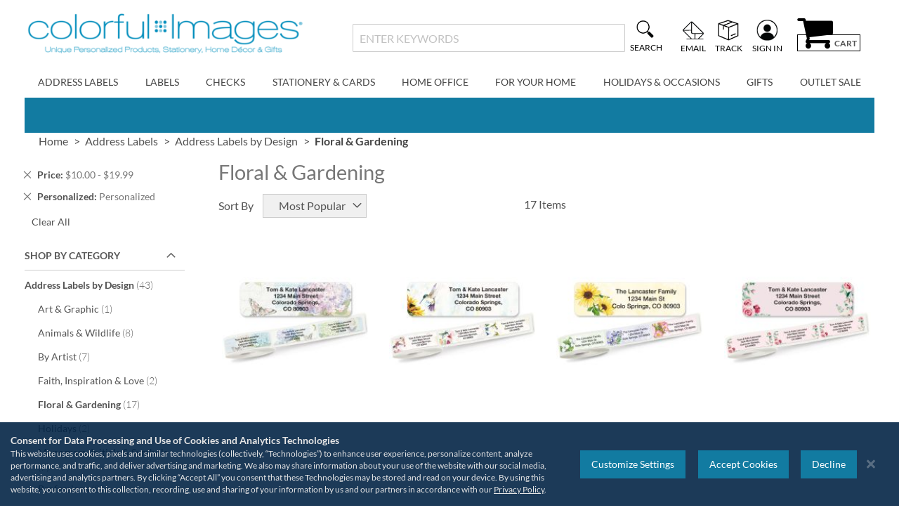

--- FILE ---
content_type: text/html; charset=UTF-8
request_url: https://www.colorfulimages.com/address-labels/address-labels-by-design/floral-and-gardening.html?personalization_allowed=1&price=10-20
body_size: 59298
content:
<!doctype html>
<html lang="en">
    <head >
                <meta charset="utf-8"/>
<meta name="title" content="Flower Address Labels - Floral &amp; Gardening Address Labels | Colorful Images"/>
<meta name="description" content="The gardening address label &amp; flower address labels from Colorful Images have everything to represent the greenest of thumbs. Shop today!"/>
<meta name="keywords" content="gardening and flowers address labels, floral address labels, return address labels, address labels, flower address labels, flower return address labels, gardening address labels"/>
<meta name="robots" content="INDEX,FOLLOW"/>
<meta name="viewport" content="width=device-width, initial-scale=1"/>
<meta name="format-detection" content="telephone=no"/>
<title>Flower Address Labels - Floral &amp; Gardening Address Labels | Colorful Images</title>
<link  rel="stylesheet" type="text/css"  media="all" href="https://static.colorfulimages.com/version1767829277/_cache/merged/c6e032fb64247510a744b7471123e587.min.css" />
<link  rel="stylesheet" type="text/css"  media="screen and (min-width: 768px)" href="https://static.colorfulimages.com/version1767829277/frontend/Regent/cmg_ci/en_US/css/styles-l.min.css" />
<link  rel="stylesheet" type="text/css"  media="print" href="https://static.colorfulimages.com/version1767829277/frontend/Regent/cmg_ci/en_US/css/print.min.css" />




<link rel="preload" as="font" crossorigin="anonymous" href="https://static.colorfulimages.com/version1767829277/frontend/Regent/cmg_ci/en_US/fonts/Luma-Icons.woff2" />
<link rel="preload" as="font" crossorigin="anonymous" href="https://static.colorfulimages.com/version1767829277/frontend/Regent/cmg_ci/en_US/fonts/Awesome.woff2" />
<link rel="preload" as="font" crossorigin="anonymous" href="https://static.colorfulimages.com/version1767829277/frontend/Regent/cmg_ci/en_US/fonts/Lato-Bold.woff2" />
<link rel="preload" as="font" crossorigin="anonymous" href="https://static.colorfulimages.com/version1767829277/frontend/Regent/cmg_ci/en_US/fonts/Lato-Black.woff2" />
<link rel="preload" as="font" crossorigin="anonymous" href="https://static.colorfulimages.com/version1767829277/frontend/Regent/cmg_ci/en_US/fonts/Lato-Regular.woff2" />
<link rel="preload" as="font" crossorigin="anonymous" href="https://static.colorfulimages.com/version1767829277/frontend/Regent/cmg_ci/en_US/fonts/Lato-Light.woff2" />
<link rel="preload" as="font" crossorigin="anonymous" href="https://static.colorfulimages.com/version1767829277/frontend/Regent/cmg_ci/en_US/fonts/slick.woff2" />
<link  rel="canonical" href="https://www.colorfulimages.com/address-labels/address-labels-by-design/floral-and-gardening.html" />
<link  rel="icon" type="image/x-icon" href="https://images.colorfulimages.com/favicon/stores/3/favicon.ico" />
<link  rel="shortcut icon" type="image/x-icon" href="https://images.colorfulimages.com/favicon/stores/3/favicon.ico" />
<meta name="facebook-domain-verification" content="0jcweq86gluw2mc7zgmvskm0xq13b2">
<meta name="norton-safeweb-site-verification" content="cu1hyyx46w007dbf7nuswr2mvirnb1hnywxvl77-1tsvmodrvpwq5vikg6p4sqtpq66nmxtjkofaquvlqhsqjkjmaytdbe8yjs1zsea2pvufk6luovy4fo2pgu-sjt50">

        <style>
	.ec-gtm-cookie-directive > div { background: #ffffff; color: #000000; -webkit-border-radius: 8px; -moz-border-radius: 8px; -ms-border-radius: 8px; -o-border-radius: 8px; border-radius: 8px;  }
    .ec-gtm-cookie-directive > div > div > div { padding-left: 0px; }
	.ec-gtm-cookie-directive > div > div > div a.action.accept,
    .ec-gtm-cookie-directive > div > div > div a.action.accept-all { color: #8bc53f; }
	.ec-gtm-cookie-directive > div > div > div a.action.refuse,
    .ec-gtm-cookie-directive > div > div > div a.action.customize { color: #000000; }
	.ec-gtm-cookie-directive > div > div > div .ec-gtm-cookie-directive-note-toggle { color: #8bc53f; }
    .ec-gtm-cookie-directive-segments { background: #ffffff; }
    .ec-gtm-cookie-directive-segments > div input[type="checkbox"] + label:before { border:1px solid #000000; }  
    .ec-gtm-cookie-directive .consent-logo { width: 0px; }
    
</style>	<script data-ommit="true" nonce="bzQ4dTU4MnY2ZnRmM3ptcm85bnEwczZ2Mjd4ZmVrcW4=">var AEC = (function()
{
	return {
		add: function(context, dataLayer)
		{
			let element = context, qty = 1, variants = [], variant = [], variant_attribute_option = [], items = [];

			document.querySelectorAll('input[name=qty]:checked, [name=qty]').forEach(element => 
			{
				qty = element.value;
			});
			
			qty = Math.abs(qty);
			
			if (isNaN(qty))
			{
				qty = 1;
			}

			function closestForm(element) 
			{
				while (element) 
				{
					if (element.tagName === 'FORM') 
					{
						return element;
					}
					element = element.parentElement;
				}
				return null;
			}

			const form = closestForm(context);

			if (form && typeof form.checkValidity === 'function') 
			{
				if (!form.checkValidity()) 
				{
					return true;
				}
			}

			if (!AEC.gtm())
			{
				if (element.dataset.click)
				{
					AEC.Time.track(dataLayer, AEC.Const.TIMING_CATEGORY_ADD_TO_CART, element.dataset.name, element.dataset.category);
					
					(click => 
					{
						new Function(click)();
					})
					(element.dataset.click);
				}
				
				return true;
			}
			
			if(element.dataset.configurable)
			{
				document.querySelectorAll('[name^="super_attribute"]').forEach(attribute => 
				{
					if (attribute.matches('select'))
					{
						var name = attribute.getAttribute('name'), id = name.substring(name.indexOf('[') + 1, name.lastIndexOf(']'));

						if (attribute.selectedIndex)
						{
							var option = attribute.options[attribute.selectedIndex];
							
							if (option)
							{
								variants.push(
								{
									id: 	id,
									option: option.label,
									text: 	option.text
								});
							}
						}
					}
					
					if (attribute.matches('input') && -1 != attribute.type.indexOf('radio'))
					{
						if (attribute.parentNode.classList.contains('swatch-option-selected') || attribute.checked)
						{
							Object.entries(AEC.SUPER).forEach(([key, super_attribute]) => 
							{
								if (-1 != attribute.name.indexOf("super_attribute[" + super_attribute.id + "]"))
								{
									let variant = 
									{
										id: 	super_attribute.id,
										text:	super_attribute.label,
										option: attribute.value
									};
									
									variants.push(variant);
								}
							});
						}
					}
				});
				
				/**
				 * Colour Swatch support
				 */
				if (!variants.length)
				{
					Object.entries(AEC.SUPER).forEach(([key, attribute]) => 
					{
						var swatch = document.querySelectorAll('div[attribute-code="' + attribute.code + '"], div[data-attribute-code="' + attribute.code + '"]');
						
						swatch.forEach(element => 
						{
							let variant = 
							{
								id: 	attribute.id,
								text:	'',
								option: null
							};
							
							var select = element.querySelector('select');

							if (select)
							{
								if (select.selectedIndex)
								{
									var option = select.options[select.selectedIndex];
									
									if (option)
									{
										variant.text 	= option.text;
										variant.option 	= option.value;
									}
								}
							}
							else 
							{
								var span = element.querySelector('span.swatch-attribute-selected-option');

								if (span)
								{
									variant.text 	= span.innerHTML;
									variant.option 	= span.parentNode.dataset.optionSelected;
								}
							}
							
							variants.push(variant);
						});
					});
				}
				
				if (!variants.length)
				{
					AEC.EventDispatcher.trigger('ec.variants', variants);
				}
				
				var SUPER_SELECTED = [];

				for (var i = 0, l = variants.length; i < l; i++)
				{
					for (var a = 0, b = AEC.SUPER.length; a < b; a++)
					{
						if (AEC.SUPER[a].id == variants[i].id)
						{
							var text = variants[i].text;

							if (AEC.useDefaultValues)
							{
								AEC.SUPER[a].options.forEach(option => 
								{
									if (parseInt(option.value_index) == parseInt(variants[i].option))
									{
										if (option.hasOwnProperty('admin_label'))
										{
											text = option.admin_label;
										}
										else if (option.hasOwnProperty('store_label'))
										{
											text = option.store_label;
										}
									}
								});
							}
							
							variant.push([AEC.SUPER[a].label,text].join(AEC.Const.VARIANT_DELIMITER_ATT));
							
							let tier_price = Number.parseFloat(element.dataset.price).toFixed(2);
							
							Object.entries(AEC.CONFIGURABLE_SIMPLES).forEach(([key, simple]) => 
							{
							    if (simple.hasOwnProperty('configurations'))
							    {
							    	Object.entries(simple.configurations).forEach(([key, configuration]) => 
									{
										if (configuration.label === variants[i].option)
										{
											let prices = [];
											
											Object.entries(simple.price_tier).forEach(([key, tier]) => 
											{
												if (parseInt(qty) >= parseInt(tier.price_qty))
												{
													prices.push(Number.parseFloat(tier.price));
												}
											});

											if (prices.length)
											{
												tier_price = prices.sort(function(a,b) { return a < b; }).pop();
											}
										}
									});
							    }
							});
							
							variant_attribute_option.push(
							{
								attribute: 	variants[i].id,
								option: 	variants[i].option,
								price:		tier_price
							});
						}
					}
				}
				
				if (!variant.length)
				{
					if (element.dataset.click)
					{
						AEC.Time.track(dataLayer, AEC.Const.TIMING_CATEGORY_ADD_TO_CART, element.dataset.name, element.dataset.category);
						
						(click => 
						{
							new Function(click)();
						})
						(element.dataset.click);
					}
					
					return true;
				}
			}
			
			if (element.dataset.grouped)
			{
				for (var u = 0, y = window.G.length; u < y; u++)
				{
					let field = document.querySelector('[name="super_group[' + window.G[u].id + ']"]');

					if (field)
					{
						(qty => 
						{
							if (qty)
							{
								let item = 
								{
									'item_name': 		window.G[u].item_name,
									'item_id': 		    window.G[u].item_id,
									'price': 			window.G[u].price,
									'category': 		window.G[u].category,
									'item_brand':		window.G[u].item_brand,
									'quantity': 		qty
								};
								
								Object.assign(item, item, AEC.GA4.transformCategories(element.dataset.category));
								
								items.push(item);
							}
						})(Math.abs(field.value));
					}
				}
			}
			else
			{
				let price = Number.parseFloat(element.dataset.price);
				
				if (element.dataset.hasOwnProperty('selection'))
				{
					let selection = parseInt(element.dataset.selection);
					
					Object.entries(AEC.CONFIGURABLE_SIMPLES).forEach(([key, simple]) => 
					{
						if (key == selection)
						{
							if (simple.hasOwnProperty('price_tier'))
							{
								Object.entries(simple.configurations).forEach(([key, configuration]) => 
								{
									let prices = [];
									
									Object.entries(simple.price_tier).forEach(([key, tier]) => 
									{
										if (parseInt(qty) >= parseInt(tier.price_qty))
										{
											prices.push(Number.parseFloat(tier.price));
										}
									});

									if (prices.length)
									{
										price = prices.sort(function(a,b) { return a < b; }).pop();
									}
								});
							}
						}
					});
				}
				
				let item = 
				{
					'item_name': 					element.dataset.name,
					'item_id': 		    			1 === parseInt(element.dataset.useSimple) ? element.dataset.simpleId : element.dataset.id,
					'price': 						price,
					'item_brand':					element.dataset.brand,
					'item_variant':					variant.join(AEC.Const.VARIANT_DELIMITER),
					'variants':						variants,
					'category':						element.dataset.category,
					'quantity': 					qty,
					'currency':						AEC.currencyCode,
					'google_business_vertical':		element.dataset.googleBusinessVertical,
					'index': 						0
				};
				
				Object.assign(item, item, AEC.GA4.transformCategories(element.dataset.category));
				
				items.push(item);
			}
			
			let value_combined = 0;

			for (var i = 0, l = items.length; i < l; i++)
			{
				value_combined += (Number.parseFloat(items[i].price) * Number.parseInt(items[i].quantity));
				
				(function(item)
				{
					Object.entries(AEC.parseJSON(element.dataset.attributes)).forEach(([key, value]) => 
					{
						item[key] = value;
					});
					
					let options = [];

					Object.entries(AEC.parseJSON(element.dataset.options)).forEach(([key, name]) => 
					{
						let option = document.querySelector('[name="options[' + key + ']"]'), value = null;

						if (!option)
						{
							option = document.querySelector('[name="options[' + key + '][]"]');
						}

						switch(true)
						{
							case option instanceof HTMLInputElement: 
							case option instanceof HTMLTextAreaElement: value = option.value;
								break;
							case option instanceof HTMLSelectElement: value = option.options[option.selectedIndex].text;
								break;
						}
						
						if (value)
						{
							options.push({ name: name, value: value });
						}
						
					});

					if (options.length)
					{
						item['options'] = options;
					}

				})(items[i]);
			}
			
			var data = 
			{
				'event':'add_to_cart',
				'eventLabel': element.dataset.name,
				'ecommerce': 
				{
					'currency': 		AEC.currencyCode,
					'value':			value_combined,
					'item_list_id': 	element.dataset.list,
					'item_list_name': 	element.dataset.list,
					'items': 			items,
					'options': 			variant_attribute_option
				},
				'currentStore': element.dataset.store
			};
			
			if (AEC.useDefaultValues)
			{
				data['currentStore'] = AEC.storeName;
			}
			
			/**
			 * Notify listeners
			 */
			this.EventDispatcher.trigger('ec.add.data', data);
			
			/**
			 * Track event
			 */
			AEC.CookieConsent.queue(() => 
			{
				AEC.Cookie.add(data).push(dataLayer);

				/**
				 * Track time 
				 */
				AEC.Time.track(dataLayer, AEC.Const.TIMING_CATEGORY_ADD_TO_CART, element.dataset.name, element.dataset.category);

			}).process();
			
			/**
			 * Save backreference
			 */
			if (AEC.localStorage)
			{
				(function(items)
				{
					for (var i = 0, l = items.length; i < l; i++)
					{
						AEC.Storage.reference().set(
						{
							id: 		items[i].item_id,
							category: 	items[i].category
						});
					}
				})(items);
			}

			if (AEC.facebook)
			{
				if ("function" === typeof fbq)
				{
					(function(product, items, fbq)
					{
						var content_ids = [], price = 0;
						
						for (var i = 0, l = items.length; i < l; i++)
						{
							content_ids.push(items[i].item_id);
			
							price += parseFloat(items[i].price);
						}
						
						(function(callback)
						{
							if (AEC.Const.COOKIE_DIRECTIVE)
							{
								AEC.CookieConsent.queue(callback).process();
							}
							else 
							{
								callback.apply(window,[]);
							}
						})
						(
							(function(product, content_ids, price)
							{
								return function()
								{
									if ('undefined' === typeof variants)
									{
										variants = [];
									}
									
									fbq('track', 'AddToCart', 
									{
										content_name: 	product,
										content_ids: 	content_ids,
										content_type: 	!variants.length ? 'product' : 'product_group',
										value: 			price,
										currency: 		AEC.currencyCode
									}, 
									{ 
										eventID: AEC.UUID.generate({ event: 'AddToCart'})
									});
								};
								
							})(product, content_ids, price)
						);

					})(element.dataset.name, items, fbq);
				}
			}

			if (AEC.tiktok)
			{
				if ('undefined' !== typeof ttq)
				{
					(function(product, items, ttq)
					{
						var contents = [], price = 0;
						
						for (var i = 0, l = items.length; i < l; i++)
						{
							contents.push
							(
								{
									content_id: 	items[i].item_id,
									content_name: 	items[i].item_name,
									quantity: 		items[i].quantity,
									brand: 		    items[i].item_brand,
									price: 			items[i].price
								}
							);
			
							price += parseFloat(items[i].price);
						}
						
						(function(callback)
						{
							if (AEC.Const.COOKIE_DIRECTIVE)
							{
								AEC.CookieConsent.queue(callback).process();
							}
							else 
							{
								callback.apply(window,[]);
							}
						})
						(
							(function(product, content_ids, price)
							{
								return function()
								{
									AEC.TikTok.event('AddToCart', {
										contents: contents,
										content_type:'product',
										value: 	price,
										currency: AEC.currencyCode,
									}, 
									{ 
										event_id: AEC.UUID.generate({ event: 'AddToCart'})
									});
								};
								
							})(product, contents, price)
						);

					})(element.dataset.name, items, ttq);
				}
			}
			
			if (element.dataset.click)
			{
				(click => 
				{
					new Function(click)();
				})
				(element.dataset.click);
			}
			
			return true;
		},
		addSwatch: function(context,dataLayer)
		{	
			var element = context;
			
			if (window.jQuery) 
			{  
				jQuery(document).on('ajax:addToCart', function()
				{
					var attributes = [];
					
					Object.entries(AEC.parseJSON(element.dataset.swatch)).forEach(([key, value]) => 
					{
						attributes.push(value);
					});
					
					var option = document.querySelector('.swatch-option.selected');

					if (!option)
					{
						let form = jQuery(element).parents('form:first');

						if (form)
						{
							let selected = [];

							Object.entries(attributes).forEach(([key, value]) => 
							{
								let e = form.find('input[name="super_attribute[' + value.attribute_id + ']"]');

								if (e.length > 0)
								{
									if (e.get(0).dataset.hasOwnProperty('label'))
									{
										let a = e.get(0).dataset.label;
										let b = value.attribute_label;

										selected.push([b,a].join(AEC.Const.VARIANT_DELIMITER_ATT));
									}
									else if(e.get(0).dataset.hasOwnProperty('attrName'))
									{
										let a = e.get(0).value;
										let b = value.attribute_label;

										selected.push([b,a].join(AEC.Const.VARIANT_DELIMITER_ATT));
									}
								}
							});

							variant = [selected].join(AEC.Const.VARIANT_DELIMITER);
						}
					}
					else 
					{
						variant = [[attributes[0].attribute_label, option.getAttribute('aria-label')].join(AEC.Const.VARIANT_DELIMITER_ATT)].join(AEC.Const.VARIANT_DELIMITER);
					}
					
					let item =  
					{
						'item_name': 		element.dataset.name,
						'item_id': 		    element.dataset.id,
						'price': 			element.dataset.price,
						'category': 		element.dataset.category,
						'item_brand':		element.dataset.brand,
						'item_variant':		variant,
						'item_list_name': 	element.dataset.list,
						'item_list_id': 	element.dataset.list,
						'quantity': 		1,
						'index':			element.dataset.position
					};
					
					Object.assign(item, item, AEC.GA4.transformCategories(element.dataset.category));
					
					/**
					 * Track event
					 */
					AEC.Cookie.add(
					{
						'event': 			'add_to_cart',
						'currency':			AEC.currencyCode,
						'eventLabel': 		element.dataset.name,
						'item_list_id': 	element.dataset.list,
						'item_list_name': 	element.dataset.list,
						'ecommerce': 
						{
							'items': [item]
						},
						'currentStore': element.dataset.store
					}).push(dataLayer);
	
					/**
					 * Track time 
					 */
					AEC.Time.track(dataLayer, AEC.Const.TIMING_CATEGORY_ADD_TO_CART, element.dataset.name, element.dataset.category);
				});
			}
			
			return true;
		},
		click: function(context,dataLayer)
		{
			var element = context;
			
			if (!AEC.gtm())
			{
				AEC.Time.track(dataLayer, AEC.Const.TIMING_CATEGORY_PRODUCT_CLICK, element.dataset.name, element.dataset.category);

				return true;
			}

			var item = 
			{
				'item_name': 	element.dataset.name,
				'item_id': 		element.dataset.id,
				'price': 		element.dataset.price,
				'item_brand':	element.dataset.brand,
				'quantity': 	element.dataset.quantity,
				'index':		element.dataset.position,
				'category':		element.dataset.category,
				'currency':		AEC.currencyCode
			};
			
			Object.entries(AEC.parseJSON(element.dataset.attributes)).forEach(([key, value]) => 
			{
				item[key] = value;
			});
			
			Object.assign(item, item, AEC.GA4.augmentCategories(item));
			
			var data = 
			{
				'event': 			'select_item',
				'eventLabel': 		element.dataset.name,
				'item_list_id': 	element.dataset.list, 
				'item_list_name': 	element.dataset.list,
				'ecommerce': 
				{
					'items': 
					[
						item
					]
				},
    	     	'currentStore': element.dataset.store	
			};
			

			/**
			 * Push data
			 */
			AEC.CookieConsent.queue(() => 
			{
				AEC.Cookie.click(data).push(dataLayer);
				
			}).process();
			
			/**
			 * Track time 
			 */
			AEC.Time.track(dataLayer, AEC.Const.TIMING_CATEGORY_PRODUCT_CLICK, element.dataset.name, element.dataset.category);

			if (element.dataset.click)
			{
				(click => 
				{
					new Function(click)();
				})
				(element.dataset.click);
			}

			return true;
		},
		remove: function(context, dataLayer, event)
		{
			var element = context;
			
			if (!AEC.gtm())
			{
				AEC.Time.track(dataLayer, AEC.Const.TIMING_CATEGORY_REMOVE_FROM_CART, element.dataset.name, element.dataset.category);
			}

			var item = 
			{
				'item_name': 	element.dataset.name,
				'item_id': 		element.dataset.id,
				'price': 		parseFloat(element.dataset.price),
				'category': 	element.dataset.category,
				'item_brand':	element.dataset.brand,
				'quantity': 	element.dataset.quantity,
				'currency': 	AEC.currencyCode
			};
			
			Object.entries(AEC.parseJSON(element.dataset.attributes)).forEach(([key, value]) => 
			{
				item[key] = value;
			});
			
			Object.assign(item, item, AEC.GA4.augmentCategories(item));
			
			var data = 
			{
				'event': 'remove_from_cart',
				'eventLabel': element.dataset.name,
				'ecommerce': 
				{
					'item_list_id':  element.dataset.list,
					'item_list_name':  element.dataset.list,
					'items': 
					[
						item
					]
				}
			};
			
			AEC.EventDispatcher.trigger('ec.remove.data', data);

			let executor = element =>
			{
				let params = 
				{
					action:null
				};

				if (element.dataset.hasOwnProperty('post'))
				{
					params = AEC.parseJSON(element.dataset.post);
				}
				else if (element.dataset.hasOwnProperty('postAction'))
				{
					params = AEC.parseJSON(element.dataset.postAction);
				}

				async function getFormKey() 
				{
					if ('cookieStore' in window) 
					{
						const cookie = await cookieStore.get('form_key');

						return cookie?.value || null;
					}

					const cookies = Object.fromEntries(document.cookie.split('; ').map(cookie => 
					{
						const [name, value] = cookie.split('=');
						return [decodeURIComponent(name), decodeURIComponent(value)];
					}));

					return cookies['form_key'] || null;
				}

				getFormKey().then(formKey => 
				{
					let form = document.createElement("form");

					form.setAttribute('method', 'post');
					form.setAttribute('action', params.action);
					
					if (params.hasOwnProperty('data'))
					{
						params.data['form_key'] = formKey;

						Object.entries(params.data).forEach(([name, value]) => 
						{
							let input = document.createElement('input');
					
							input.setAttribute('type', 'text');
							input.setAttribute('name',  name);
							input.setAttribute('value', value);
							
							form.append(input);
						});
					}
					
					document.querySelector("body").appendChild(form);

					form.submit();
				});
			};

			if (AEC.Message.confirm)
			{
				if (typeof require !== "undefined" && typeof require === "function") 
				{
					require(['Magento_Ui/js/modal/confirm'], function(confirmation) 
					{
						confirmation(
						{
							title: AEC.Message.confirmRemoveTitle,
							content: AEC.Message.confirmRemove,
							actions: 
							{
								confirm: function()
								{
									/**
									 * Track event
									 */
									AEC.Cookie.remove(data).push(dataLayer);

									/**
									 * Track time 
									 */
									AEC.Time.track(dataLayer, AEC.Const.TIMING_CATEGORY_REMOVE_FROM_CART, element.dataset.name);
									
									/**
									 * Execute standard data-post
									 */
									executor(element);
								},
								cancel: function()
								{
									return false;
								},
								always: function()
								{
									return false;
								}
							}
						});
					});
				}
				else 
				{
					if (typeof Alpine !== "undefined") 
					{
						return true;
					}
				}
			}
			else 
			{
				/**
				 * Track event
				 */
				AEC.Cookie.remove(data).push(dataLayer);

				/**
				 * Track time 
				 */
				AEC.Time.track(dataLayer, AEC.Const.TIMING_CATEGORY_REMOVE_FROM_CART, element.dataset.name);

				executor(element);
			}
			
			return false;
		},
		wishlist: function(context, dataLayer)
		{
			var element = context;

			if (!AEC.gtm())
			{
				/**
				 * Track time 
				 */
				AEC.Time.track(dataLayer, AEC.Const.TIMING_CATEGORY_PRODUCT_WISHLIST, element.dataset.name,'Wishlist');
				
				return true;
			}
			
			let attributes = JSON.parse(element.dataset.eventAttributes);
			
			/**
			 * Track event
			 */
			AEC.Cookie.wishlist(
			{
				event: 		element.dataset.event,
				eventLabel: element.dataset.eventLabel,
				ecommerce: 
				{
					items: attributes.items
				}
			}).push(dataLayer);

			return true;
		},
		wishlistRemove: function(context, dataLayer)
		{
			var element = context;

			if (!AEC.gtm())
			{
				/**
				 * Track time 
				 */
				AEC.Time.track(dataLayer, AEC.Const.TIMING_CATEGORY_PRODUCT_WISHLIST, element.dataset.name,'Wishlist');
				
				return true;
			}
			
			let attributes = JSON.parse(element.dataset.eventAttributes);
			
			/**
			 * Track event
			 */
			AEC.Cookie.wishlistRemove(
			{
				event: 		element.dataset.event,
				eventLabel: element.dataset.eventLabel,
				ecommerce: 
				{
					items: attributes.items
				}
			}).push(dataLayer);

			return true;
		},
		compare: function(context, dataLayer)
		{
			var element = context;

			if (!AEC.gtm())
			{
				/**
				 * Track time 
				 */
				AEC.Time.track(dataLayer, AEC.Const.TIMING_CATEGORY_PRODUCT_COMPARE, element.dataset.name,'Compare');
				
				return true;
			}
			
			let attributes = JSON.parse(element.dataset.eventAttributes);

			AEC.Cookie.compare(
			{
				event: 		element.dataset.event,
				eventLabel: element.dataset.eventLabel,
				ecommerce: 
				{
					items: attributes.items
				}
			}).push(dataLayer);
			
			return true;
		},
		Bind: (function()
		{
			return {
				apply: function(parameters)
				{	
					/**
					 * Merge persistent storage
					 */
					AEC.Persist.merge();
					
					/**
					 * Push private data
					 */
					AEC.Cookie.pushPrivate();
					
					document.addEventListener('DOMContentLoaded',() => 
					{
						document.body.addEventListener('catalogCategoryAddToCartRedirect', () => 
						{
							dataLayer.push(
							{
								event: AEC.Const.CATALOG_CATEGORY_ADD_TO_CART_REDIRECT_EVENT
							});
						});
					});

					if (parameters)
					{
						if (parameters.performance)
						{
							if (window.performance)
							{
								window.onload = function()
								{
									setTimeout(function()
									{
									    var time = performance.timing.loadEventEnd - performance.timing.responseEnd;
									    
									    var timePayload = 
									    {
								    		'event':'performance',
							    			'performance':
							    			{
							    				'timingCategory':	'Load times',
							    				'timingVar':		'load',
							    				'timingValue': 		(time % 60000)
							    			}	
									    };
									    
									    switch(window.google_tag_params.ecomm_pagetype)
									    {
									    	case 'home':
									    		
									    		timePayload.performance.timingLabel = 'Home';
									    		
									    		AEC.CookieConsent.queue(() => 
									            {
									            	dataLayer.push(timePayload);
									            }).process();
									    		
									    		break;
									    	case 'product':
									    		
									    		timePayload.performance.timingLabel = 'Product';
									    		
									    		AEC.CookieConsent.queue(() => 
									            {
									            	dataLayer.push(timePayload);
									            }).process();
									    		
									    		break;
									    	
								    		case 'category':
									    		
									    		timePayload.performance.timingLabel = 'Category';
									    		
									    		AEC.CookieConsent.queue(() => 
									            {
									            	dataLayer.push(timePayload);
									            }).process();
									    		
									    		break;
									    }
									    
									}, 0);
								};	
							}
						}
					}
					
					return this;
				}
			};
			
		})(),
		Time: (function()
		{
			var T = 
			{
				event: 			'trackTime',
				timingCategory:	'',
				timingVar:		'',
				timingValue:	-1,
				timingLabel:	''
			};

			var time = new Date().getTime();
			
			return {
				track: function(dataLayer, category, variable, label)
				{
					T.timingValue = (new Date().getTime()) - time;
					
					if (category)
					{
						T.timingCategory = category;
					}

					if (variable)
					{
						T.timingVar = variable;
					}

					if (label)
					{
						T.timingLabel = label;
					}
					
					dataLayer.push(T);

				},
				trackContinue: function(dataLayer, category, variable, label)
				{
					this.track(dataLayer, category, variable, label);

					time = new Date().getTime();
				}
			};
			
		})(),
		Persist:(function()
		{
			var DATA_KEY = 'persist'; 

			var proto = 'undefined' != typeof Storage ? 
			{
				push: function(key, entity)
				{
					/**
					 * Get data
					 */
					var data = this.data();

					/**
					 * Push data
					 */
					data[key] = entity;

					/**
					 * Save to local storage
					 */
					localStorage.setItem(DATA_KEY, JSON.stringify(data));

					return this;
				},
				data: function()
				{
					var data = localStorage.getItem(DATA_KEY);
					
					if (null !== data)
					{
						return JSON.parse(data);
					}

					return {};
				},
				merge: function()
				{
					var data = this.data();
					var push = 
					{
						persist: {}
					};

					for (var i in data)
					{
						push.persist[i] = data[i];
					}

					dataLayer.push(push);

					return this;
				},
				clear: function()
				{
					/**
					 * Reset private local storage
					 */
					localStorage.setItem(DATA_KEY,JSON.stringify({}));

					return this;
				}
			} : {
				push: 	function(){}, 
				merge: 	function(){},
				clear: 	function(){}
			};

			/**
			 * Constants
			 */
			proto.CONST_KEY_PROMOTION = 'persist_promotion';

			return proto;
			
		})(),
		Checkout: (function()
		{
			return {
				init: false,
				data: {},
				tracked: {},
				getData: function()
				{
					return this.data;
				},
				getPayload: function()
				{
					if (this.data && this.data.hasOwnProperty('payload'))
					{
						return this.data.payload;
					}
					
					return {
						error: 'Missing checkout payload data'
					};
				},
				step: function(previous, current, currentCode)
				{
					if (!this.init)
					{
						return this.fail('Step tracking requires a checkout page.');
					}
					
					if (this.data && this.data.hasOwnProperty('ecommerce'))
					{	
						this.data.ecommerce['step'] = ++current;

						/**
						 * Notify listeners
						 */
						AEC.EventDispatcher.trigger('ec.checkout.step.data', this.data);
						
						/**
						 * Track checkout step
						 */
						AEC.Cookie.checkout(this.data).push(dataLayer);
					}
					
					return this;
				},
				stepOption: function(step, option)
				{
					if (!option)
					{
						return this;
					}
					
					if (!this.init)
					{
						return this.fail('Step option tracking requires a checkout page.');
					}
					
					
					if (!option.toString().length)
					{
						return this;
					}
					
					var data = 
					{
	    				'event': 'checkoutOption',
	    				'ecommerce': 
	    				{
	    					'checkout_option': 
	    					{
	    						'actionField': 
	    						{
	    							'step': step,
	    							'option': option
	    						}
	    					}
	    				}
	        		};
					
					/**
					 * Notify listeners
					 */
					AEC.EventDispatcher.trigger('ec.checkout.step.option.data', data);
					
					/**
					 * Track checkout option
					 */
					AEC.CookieConsent.queue(() => 
					{
						AEC.Cookie.checkoutOption(data).push(dataLayer);
						
					}).process();
					
					
					return this;
				},
				fail: function(message)
				{
					console.log(message);
					
					return this;
				}
			};
			
		})(),
		Cookie: (function()
		{
			return {
				data: null,
				privateData: null,
				reset: function()
				{
					if (AEC.reset)
					{
						dataLayer.push({ ecommerce: null });
					}
					
					return dataLayer;
				},
				push: function(dataLayer, consent)
				{
					consent = typeof consent !== 'undefined' ? consent : true;

					if (this.data)
					{
						this.reset().push(this.data);

						/**
						 * Reset data to prevent further push
						 */
						this.data = null;
					}
					
					return this;
				},
				pushPrivate: function()
				{
					var data = this.getPrivateData();
					
					if (data)
					{
						dataLayer.push(
						{
							privateData: data
						});
					}
					
					return this;
				},
				augment: function(products)
				{
					/**
					 * Parse data & apply local reference
					 */
					var reference = AEC.Storage.reference().get();

					if (reference)
					{
						for (var i = 0, l = products.length; i < l; i++)
						{
							for (var a = 0, b = reference.length; a < b; a++)
							{
								if (products[i].item_id.toString().toLowerCase() === reference[a].id.toString().toLowerCase())
								{
									products[i].category = reference[a].category;
								}
							}
						}
					}

					products.forEach(product => 
					{
						if (product.hasOwnProperty('category'))
						{
							let categories = product.category.split(/\//);

							if (categories.length)
							{
								let index = 2;

								categories.forEach(category => 
								{
									product['item_category' + index] = category;
								});
							}
						}
					});

					return products;
				},
				click: function(data)
				{
					AEC.EventDispatcher.trigger('ec.cookie.click.data', data);
					
					this.data = data;
					
					return this;
				},
				add: function(data)
				{
					AEC.EventDispatcher.trigger('ec.cookie.add.data', data);
					
					this.data = data;

					return this;
				},
				remove: function(data)
				{
					AEC.EventDispatcher.trigger('ec.cookie.remove.item.data', data);
					
					this.data = data;
					
					if (AEC.localStorage)
					{
						this.data.ecommerce.items = this.augment(this.data.ecommerce.items);
					}

					return this;
				},
				compare: function(data)
				{
					AEC.EventDispatcher.trigger('ec.cookie.compare.data', data);
					
					this.data = data;
					
					return this;
				},
				wishlist: function(data)
				{
					AEC.EventDispatcher.trigger('ec.cookie.wishlist.data', data);
					
					this.data = data;
					
					return this;
				},
				wishlistRemove: function(data)
				{
					AEC.EventDispatcher.trigger('ec.cookie.wishlist.remove.data', data);
					
					this.data = data;
					
					return this;
				},
				update: function(data)
				{
					AEC.EventDispatcher.trigger('ec.cookie.update.item.data', data);
					
					this.data = data;
					
					return this;
				},
				visitor: function(data)
				{
					AEC.EventDispatcher.trigger('ec.cookie.visitor.data', data);
					
					this.data = (function(data, privateData)
					{
						if (privateData)
						{
							if (privateData.hasOwnProperty('visitor'))
							{
								data.visitorId 		   = privateData.visitor.visitorId;
								data.visitorLoginState = privateData.visitor.visitorLoginState;
							}
						}
						
						return data;
						
					})(data, AEC.Cookie.getPrivateData());
					
					return this;
				},
				detail: function(data)
				{
					AEC.EventDispatcher.trigger('ec.cookie.detail.data', data);
					
					this.data = data;
					
					return this;
				},
				purchase: function(data)
				{
					AEC.EventDispatcher.trigger('ec.cookie.purchase.data', data);
					
					this.data = data;

					if (AEC.localStorage)
					{
						this.data.ecommerce.purchase.items = this.augment(this.data.ecommerce.purchase.items);
					}
					
					return this;
				},
				impressions: function(data)
				{
					AEC.EventDispatcher.trigger('ec.cookie.impression.data', data);
					
					this.data = data;
					
					return this;
				},
				checkout: function(data)
				{
					AEC.EventDispatcher.trigger('ec.cookie.checkout.step.data', data);
					
					this.data = data;
					
					if (AEC.localStorage)
					{
						this.data.ecommerce.items = this.augment(this.data.ecommerce.items);
					}
					
					return this;
				},
				checkoutOption: function(data)
				{
					AEC.EventDispatcher.trigger('ec.cookie.checkout.step.option.data', data);
					
					this.data = data;
					
					return this;
				},
				promotion: function(data)
				{
					AEC.EventDispatcher.trigger('ec.cookie.promotion.data', data);
					
					this.data = data;
					
					return this;
				},
				promotionClick: function(data, element)
				{
					AEC.EventDispatcher.trigger('ec.cookie.promotion.click', data, 
				   {
						element: element
				   });
					
					this.data = data;
					
					return this;
				},
				remarketing: function(data)
				{
					AEC.EventDispatcher.trigger('ec.cookie.remarketing.data', data);
					
					this.data = data;
					
					return this;
				},
				getPrivateData: function()
				{
					if (!this.privateData)
					{
						var cookie = this.get('privateData');
						
						if (cookie)
						{
							this.privateData = this.parse(cookie);
						}
					}
					
					return this.privateData;
				},
				set: function(name, value, days)
				{
					if (!days)
					{
						days = 30;
					} 
				
					let date = new Date();
		            
		            date.setTime(date.getTime() + (days * 24 * 60 * 60 * 1000));

			        document.cookie = name + "=" + encodeURIComponent(value) + "; expires=" + date.toGMTString() + "; path=/; domain=" + AEC.Const.COOKIE_DOMAIN;
			        
			        return this;
				},
				get: function(name)
				{
					var start = document.cookie.indexOf(name + "="), len = start + name.length + 1;
					
					if ((!start) && (name != document.cookie.substring(0, name.length))) 
					{
					    return null;
					}
					
					if (start == -1) 
					{
						return null;
					}
										
					var end = document.cookie.indexOf(String.fromCharCode(59), len);
										
					if (end == -1) 
					{
						end = document.cookie.length;
					}
					
					return decodeURIComponent(document.cookie.substring(len, end));
				},
				unset: function(name) 
				{   
	                document.cookie = name + "=" + "; path=/; expires=" + (new Date(0)).toUTCString();
	                
	                return this;
	            },
				parse: function(json)
				{
					var json = decodeURIComponent(json.replace(/\+/g, ' '));
					
	                return JSON.parse(json);
				}
			};
		})(),
		CookieConsent: (function()
		{
			return {
				scripts: [],
				chain: {},
				endpoints:{},
				cookies: {},
				consent: [],
				config: {},
				nonce: {},
				widget: 
				{
					display: 	false,
					color: 		'rgba(0,0,0,1)',
					colorEnd: 	'rgba(0,0,0,1)'
				},
				queue: function(callback, event)
				{	
					event = typeof event !== 'undefined' ? event : AEC.Const.COOKIE_DIRECTIVE_CONSENT_GRANTED_EVENT;
					
					if (!this.chain.hasOwnProperty(event))
					{
						this.chain[event] = [];
					}

					switch(AEC.Const.COOKIE_DIRECTIVE_ENGINE)
					{
						case 4:

							callback = (callback => 
							{
								return function()
								{
									/**
									 * Chnage to dispatch event only when Onetrust is loaded
									 */
									if (false)
									{
										if ('undefined' !== typeof OneTrust)
										{
											OneTrust.OnConsentChanged(() => 
											{
												callback.apply(this);
											});

											if (window.OnetrustActiveGroups)
											{
												let groups = window.OptanonActiveGroups.split(',').filter(String);
												
												if (groups.includes('C0001','C0002','C0003','C0004','C0005'))
												{
													callback.apply(this);
												}
											}
										}
									}
									else 
									{
										callback.apply(this);
									}
								}

							})(callback);	

							break;
					}
					
					this.chain[event].push(callback);
					
					return this;
				},
				dispatch: function(consent)
				{
					/**
					 * Essential cookies
					 */
					AEC.Const.COOKIE_DIRECTIVE_CONSENT_GRANTED = true;
					
					/**
					 * Push consent to dataLayer
					 */
					dataLayer.push(consent);
					
					return this.process(consent.event);
				},
				process: function(event)
				{
					event = typeof event !== 'undefined' ? event : AEC.Const.COOKIE_DIRECTIVE_CONSENT_GRANTED_EVENT;

					if (this.getConsent(event))
					{
						this.dequeue(event);
					}
					else if (AEC.Const.COOKIE_DIRECTIVE_OVERRIDE_DECLINE)
					{
						this.dequeue(event);
					}
					else 
					{
						if (4 === AEC.Const.COOKIE_DIRECTIVE_ENGINE)
						{
							/**
							 * Chnage to dispatch event only when Onetrust is loaded
							 */
							if (false)
							{
								(event => 
								{
									window.addEventListener('onetrust_loaded', e => 
									{
										if (this.getConsent(event))
										{
											this.dequeue(event);
										}
									});
								})(event);
							}
							else 
							{
								this.dequeue(event);
							}
						}
						
					}
					
					return this;
				},
				dequeue: function(event)
				{
					if (this.chain.hasOwnProperty(event))
					{
						try 
						{
							let response;

							this.chain[event].forEach(fn => 
							{
								response = fn.apply(this,[]);
							});
						}
						catch (e)
						{
							console.debug(e);
						}

						this.chain[event] = [];
					}
					
					return this;
				},
				getConsent: function(event)
				{
					switch(AEC.Const.COOKIE_DIRECTIVE_ENGINE)
					{
						case 0:

							if (!AEC.Const.COOKIE_DIRECTIVE)
							{
								return true;
							}

							break;

						case 1: 

							if (1 == AEC.Cookie.get(event))
							{
								return true;
							}
		
							if (this.consent.includes(event))
							{
								return true;
							}

							break;

						case 4:

							if (window.OnetrustActiveGroups)
							{
								let groups = window.OptanonActiveGroups.split(',').filter(String);
								
								if (groups.includes('C0001','C0002','C0003','C0004','C0005'))
								{
									return true;
								}
							}

							break;
						
						default: return true;
					}

					return false;
				},
				updateConsent: function()
				{
					(segments => 
					{
						let grant = [];
						
						for (var i = 0, l = segments.length; i < l;i++)
						{
							if (1 == AEC.Cookie.get(segments[i]))
							{	
								grant.push(segments[i]);
							}
						}
						
						if (grant.length)
						{
							AEC.CookieConsent.acceptGoogleConsent(grant).getWidget();

							grant.forEach(segment => 
							{
								AEC.CookieConsent.acceptConsent(segment);	
							});
						}
						
					})(AEC.Const.COOKIE_DIRECTIVE_SEGMENT_MODE_EVENTS);

					return this;
				},
				acceptGoogleConsent: function(segments)
				{
					if ('function' === typeof gtag)
					{
						const consentMode = true === AEC.Const.COOKIE_DIRECTIVE_SEGMENT_MODE ? 
						{
							ad_storage: 				-1 !== segments.indexOf('cookieConsentMarketingGranted')	? 'granted' : 'denied',
							security_storage:			-1 !== segments.indexOf('cookieConsentGranted')				? 'granted' : 'denied',
							functionality_storage:		-1 !== segments.indexOf('cookieConsentGranted')			   	? 'granted' : 'denied',
							personalization_storage:	-1 !== segments.indexOf('cookieConsentPreferencesGranted') 	? 'granted' : 'denied',
							analytics_storage:			-1 !== segments.indexOf('cookieConsentAnalyticsGranted')	? 'granted' : 'denied',
							ad_user_data:			    -1 !== segments.indexOf('cookieConsentUserdata')			? 'granted' : 'denied',
							ad_personalization:		    -1 !== segments.indexOf('cookieConsentPersonalization')		? 'granted' : 'denied'
						} : 
						{
							ad_storage: 				'granted',
							security_storage:			'granted',
							functionality_storage:		'granted',
							personalization_storage:	'granted',
							analytics_storage:			'granted',
							ad_user_data:				'granted',
							ad_personalization:			'granted'
						};

						/**
						 * Update consent
						 */
						gtag('consent','update',consentMode);
						
						/**
						 * Update localStorage
						 */
				        localStorage.setItem('consentMode', JSON.stringify(consentMode));
				        
				        /**
				         * Dispatch custom event
				         */
				        window.dispatchEvent(new CustomEvent("consent_accept", { detail: { consentMode: consentMode, segments: segments } }));
					}
					
					return this;
				},
				finish: function()
				{
					let segments = [];

					AEC.Const.COOKIE_DIRECTIVE_SEGMENT_MODE_EVENTS.forEach(segment => 
					{
						if (this.getConsent(segment))
						{
							segments.push(segment);
						}
					});

					this.pickup(
					{
						detail: 
						{
							segments: segments
						}
					});
				},
				acceptConsent: function(event)
				{
					return this.dispatch({ event:event });
				},
				declineConsent: function(event)
				{
					return this.dispatch({ event:event });
				},
				declineGoogleConsent: function()
				{
					if ('function' === typeof gtag)
					{
						const consentMode = 
						{
							ad_storage: 				'denied',
							security_storage:			'denied',
							functionality_storage:		'denied',
							personalization_storage:	'denied',
							analytics_storage:			'denied',
							ad_user_data:				'denied',
							ad_personalization:			'denied'
						};
						
						/**
						 * Update consent
						 */
						gtag('consent','update',consentMode);
						
						/**
						 * Update localStorage
						 */
				        localStorage.setItem('consentMode', JSON.stringify(consentMode));

				        /**
				         * Dispatch custom event
				         */
				        window.dispatchEvent(new CustomEvent("consent_decline",{ detail: { consentMode: consentMode } }));
					}
					
					return this;
				},
				setEndpoints: function(endpoints)
				{
					this.endpoints = endpoints;
					
					return this;
				},
				getConsentDialog: function(dataLayer)
				{
					if (1 == AEC.Cookie.get(AEC.Const.COOKIE_DIRECTIVE_CONSENT_DECLINE_EVENT))
					{
						AEC.CookieConsent.declineGoogleConsent([AEC.Const.COOKIE_DIRECTIVE_CONSENT_DECLINE_EVEN]).getWidget();

						return true;
					}
					
					if (1 != AEC.Cookie.get(AEC.Const.COOKIE_DIRECTIVE_CONSENT_GRANTED_EVENT))
					{
						this.renderConsentDialog(dataLayer);
					}
					else 
					{
						AEC.CookieConsent.getWidget();
					}

					return this;
				},
				closeConsentDialog: function(directive)
				{
					directive.remove();
					
					this.getWidget();
					
					return this;
				},
				renderConsentDialog: function(dataLayer)
				{
					let template = document.querySelector('template[data-consent]');
					
					(endpoints => 
					{
						var directive = (body => 
						{
							body.insertAdjacentHTML('beforeend', template.innerHTML);

							return body.lastElementChild;
							
						})(document.body);
						
						let uuid = AEC.Cookie.get('cookieUuid');
						
						if (uuid)
						{
							directive.querySelector('[data-consent-uuid').innerHTML = uuid;
						}
						
						let check_default = Number(directive.dataset.check);
						
						directive.querySelectorAll('input[type=checkbox][data-consent]').forEach(checkbox => 
						{	
							checkbox.checked = AEC.CookieConsent.getConsent(checkbox.dataset.consent) ? true : (!uuid && check_default ? true : false);
						});
						
						directive.querySelector('[data-consent-uuid-wrapper]').style.display = uuid ? 'block' : 'none';
						
						(directive => 
						{
							let listener = event => 
							{
								if (event.key === 'Escape') 
						        {
						        	AEC.CookieConsent.closeConsentDialog(directive).acquireProxyCookies();
						        }
							};
							
							document.addEventListener('keydown', event => 
							{
								listener(event);
								
								document.removeEventListener('keydown', listener);
							});
							
						})(directive);
						
						directive.querySelectorAll('a.customize').forEach(element => 
						{
							let customize = directive.querySelector('.ec-gtm-cookie-directive-customize');
							
							element.addEventListener('click', event => 
							{
								if ('block' === customize.style.display)
								{
									directive.querySelector('a.action.accept').style.display = 'none';
			
									customize.style.display = 'none';
								}
								else 
								{
									directive.querySelector('a.action.accept').style.display = 'block';
									
									customize.style.display = 'block';
								}	
								
								event.target.innerHTML = 'block' === customize.style.display ? event.target.dataset.hide : event.target.dataset.show;
							});
						});
						
						directive.querySelectorAll('a.ec-gtm-cookie-directive-note-toggle').forEach(element => 
						{
							element.addEventListener('click', event => 
							{
								if ('block' === event.target.nextElementSibling.style.display)
								{
									event.target.nextElementSibling.style.display = 'none';
								}
								else 
								{
									directive.querySelectorAll('.ec-gtm-cookie-directive-note').forEach(note => 
									{
										note.previousElementSibling.innerHTML = note.previousElementSibling.dataset.show;
										
										note.style.display = 'none';
									});
									
									event.target.nextElementSibling.style.display = 'block';
								}	
								
								event.target.innerHTML = 'block' === event.target.nextElementSibling.style.display ? event.target.dataset.hide : event.target.dataset.show;
								
							});
						});
						
						directive.querySelectorAll('a.accept').forEach(element => 
						{
							element.addEventListener('click', event => 
							{
								event.target.text = event.target.dataset.confirm;
	
								var grant = [...directive.querySelectorAll('[name="cookie[]"]:checked')].map(element => { return element.value });
	
								grant.unshift('cookieConsentGranted');
								
								AEC.CookieConsent.acceptGoogleConsent(grant);
	
								AEC.Request.post(endpoints.cookie, { cookie: grant }, response => 
								{
									Object.keys(response).forEach(event => 
									{
										AEC.CookieConsent.acceptConsent(event);
									});
	
									AEC.CookieConsent.closeConsentDialog(directive).acquireProxyCookies();
								});
							});
						});
						
						directive.querySelectorAll('a.accept-all').forEach(element => 
						{
							element.addEventListener('click', event => 
							{
								event.target.text = event.target.dataset.confirm;
	
								[...directive.querySelectorAll('[name="cookie[]"]')].forEach(element => 
								{
									element.checked = true;
								});
								
								var grant = [...directive.querySelectorAll('[name="cookie[]"]:checked')].map(element => { return element.value });
								
								grant.unshift('cookieConsentGranted');
	
								AEC.CookieConsent.acceptGoogleConsent(grant);
	
								AEC.Request.post(endpoints.cookie, { cookie: grant }, response => 
								{
									Object.keys(response).forEach(event => 
									{
										AEC.CookieConsent.acceptConsent(event);
									});
	
									AEC.CookieConsent.closeConsentDialog(directive).acquireProxyCookies();
								});
							});
						});
						
						directive.querySelectorAll('a.decline').forEach(element => 
						{
							element.addEventListener('click', event => 
							{
								[...directive.querySelectorAll('[name="cookie[]"]')].forEach(element => 
								{
									element.checked = false;
								});
								
								AEC.CookieConsent.declineGoogleConsent();
								
								AEC.Request.post(endpoints.cookie, { decline: true }, response => 
								{
									Object.keys(response).forEach(event => 
									{
										AEC.CookieConsent.declineConsent(event);
									});
	
									AEC.CookieConsent.closeConsentDialog(directive).acquireProxyCookies();
								});
							});
						});
						
						directive.querySelectorAll('a.close').forEach(element => 
						{
							element.style.display = AEC.Const.COOKIE_DIRECTIVE_CONSENT_GRANTED ? 'block' : 'none';
	
							element.addEventListener('click', event => 
							{
								AEC.CookieConsent.closeConsentDialog(directive).acquireProxyCookies();
							});
						});
					})(this.endpoints);
					
					return this;
				},
				acquireProxyCookies: function()
				{
					if (!this.config.acquire)
					{
						return this;
					}

					const acquire = localStorage.getItem("acquire");

					if (!acquire)
					{
						(context => 
						{
							setTimeout(() => 
							{
								const cookies = Object.fromEntries(document.cookie.split(';').map(s => s.trim()).filter(Boolean).map(pair => {const i = pair.indexOf('=');const k = i > -1 ? pair.slice(0, i) : pair;const v = i > -1 ? pair.slice(i + 1) : '';try { return [decodeURIComponent(k), decodeURIComponent(v)]; }catch { return [k, v]; }}));

								Object.entries(cookies).forEach(([name, value]) => 
								{
									if (!context.cookies.hasOwnProperty(name))
									{
										context.cookies[name] = true;
									}
								});

								AEC.Request.post(context.endpoints.cookieConsent, { cookies: context.cookies }, response => 
								{
									return true;
								});

							},1000);

						})(this);
						
						localStorage.setItem("acquire", true);
					}
					
					return this;
				},
				setProxy: function()
				{
					(context =>
					{
						new MutationObserver((mutations) => 
						{
							mutations.forEach((mutation) => 
							{	
								[...mutation.addedNodes].forEach(node => 
								{
									if (node.nodeType !== 1) 
									{
										return;
									}
				
									if (node.matches('script') && node.dataset && node.dataset.hasOwnProperty('consent')) 
									{
										context.scripts.push(
										{
											script:  node,
											parent:  node.parentNode ? node.parentNode : document.head,
											segment: node.dataset.consent
										});
				
										[...node.attributes].forEach((attr) => 
										{
											if (attr.name.startsWith('defer')) 
											{
												node.removeAttribute(attr.name);
											}
										});
				
										node.remove();
									}
								});
							});
						}).observe(document.documentElement, { childList: true, subtree: true });

					})(this);

				    return this;
				},
				setReflect: function(fn, strategy)
				{
					(function() 
					{
						const proto = Document.prototype;
						const descriptor = Object.getOwnPropertyDescriptor(proto, "cookie");

						if (!descriptor || !descriptor.set) 
						{
							console.warn("Cookie setter not found on Document.prototype");
							return;
						}

						Object.defineProperty(proto, "cookie", 
						{
							configurable: true,
							enumerable: descriptor.enumerable,
							get: function() 
							{
								return descriptor.get.call(this);
							},
							set: function(value) 
							{
								try 
								{
									const name = value.split("=")[0];

									window.dispatchEvent(new CustomEvent("captured_cookie", 
									{
										detail: { cookie: { name, value } }
									}));
								} 
								catch (e) 
								{
								console.warn("Cookie observer error:", e);
								}
								return descriptor.set.call(this, value);
							}
						});
					})();

					if (1 == strategy)
					{
						const originalSetAttribute = HTMLScriptElement.prototype.setAttribute;

						Object.defineProperties(HTMLScriptElement.prototype,
						{
							src: 
							{
								set: function(value) 
								{
									if (!AEC.CookieConsent.getConsent(AEC.Const.COOKIE_DIRECTIVE_CONSENT_GRANTED_EVENT) && !this.dataset.hasOwnProperty('materialize') && -1 === value.indexOf(BASE_URL))
									{	
										this.setAttribute('type', 		  'text/template');
										this.setAttribute('data-consent', AEC.Const.COOKIE_DIRECTIVE_CONSENT_GRANTED_EVENT);
									}

									this.setAttribute('src', value);
								},
								get: function() 
								{
									return this.getAttribute('src');
								}
							},
							setAttribute: 
							{
								value: function(name, value) 
								{
									if (name === 'src') 
									{
										if (!AEC.CookieConsent.getConsent(AEC.Const.COOKIE_DIRECTIVE_CONSENT_GRANTED_EVENT) && !this.dataset.hasOwnProperty('materialize') && -1 === value.indexOf(BASE_URL))
										{	
											this.setAttribute('type', 		  'text/template');
											this.setAttribute('data-consent', AEC.Const.COOKIE_DIRECTIVE_CONSENT_GRANTED_EVENT);
										}
									}

									return originalSetAttribute.call(this, name, value);
								},
								writable: true,
								configurable: true
							}
						});
					}

					window.addEventListener('captured_cookie', event => 
					{
						this.cookies[event.detail.cookie.name] = event.detail.cookie.value;
					});

					fn.apply(this,[this]);
				},
				setAsses: function(asses)
				{
					asses = asses || [];

					if (asses.length)
					{
						setTimeout(() => 
						{
							let cookies = Object.fromEntries(document.cookie.split('; ').map(c => c.split('=')));

							let result = [];

							Object.entries(cookies).forEach(([name, value]) => 
							{
								if(!asses.includes(name))
								{
									result.push(name);
								}
							});

							let debug = document.createElement('div');

							Object.assign(debug.style, 
							{
								position: 'fixed',
								width: '85%',
								maxWidth: '600px',
								bottom: '30px',
								left: '20px',
								padding: '20px',
								borderRadius: '2px',
								color: 'rgba(0,0,0,1)',
								background: 'rgba(255, 198, 75, 0.95)',
								dropShadow: '0px 0px 2px',
								zIndex: 9999
							});

							if (result.length)
							{
								result.unshift('');
								result.unshift('We have identified the following cookies that might be set prior to consent.');
							}
							else 
							{
								result.push('No NON-ESSENTIAL cookies found.');
							}

							result.push('');
							result.push('<small>Once done, remember to disable Test mode in Stores -> Configuration -> Anowave -> Cookie Consent Mode V2 -> Test Mode OR delete <strong>asses</strong> cookie manually.</small>');

							debug.innerHTML = result.join('<br />');

							document.body.appendChild(debug);
						},
						1000);
					}

					return this;
				},
				pickup: function(event)
				{
					document.querySelectorAll('script[data-consent]').forEach(script => 
					{
						let segment = script.dataset.consent;

						if (-1 != event.detail.segments.indexOf(segment))
						{
							delete script.dataset.consent;
							
							this.materialize(script, this.nonce, event.detail.segments);
						}
					});

					this.scripts.forEach(script => 
					{
						if (-1 != event.detail.segments.indexOf(script.segment))
						{
							this.materialize(script.script, this.nonce, event.detail.segments);
						}
					});
					
					return this;
				},
				materialize: function(script, nonce, segments)
				{
					let tag = document.createElement('script');
	
					tag.type 				= "text/javascript";
					tag.innerHTML 			= script.innerHTML;

					tag.dataset.materialize = true;

					if (script.getAttribute('src'))
					{
						tag.src = script.src;
					}
					
					tag.setAttribute('nonce', nonce);

					if (script.parentNode)
					{
						script.parentNode.appendChild(tag);
						script.parentNode.removeChild(script);
					}
					else 
					{
						document.body.appendChild(tag);
					}
				},
				setNonce: function(nonce)
				{
					this.nonce = nonce;
					
					return this;
				},
				setWidget: function(config)
				{
					config = config || {};

					this.config = config;

					this.setAsses(config.asses).setProxy().setNonce(config.nonce).setEndpoints(config.endpoints);
					
				    (context => 
				    {
				    	let block = {};
				    	
					    window.addEventListener('consent_accept', event => 
					    {
							context.consent = event.detail.segments;

					    	context.pickup(event);

							new MutationObserver((mutations) => 
							{
								mutations.forEach((mutation) => 
								{
									[...mutation.addedNodes].forEach(node => 
									{
										if (node.nodeType !== 1) 
										{
											return;
										}

										if (node.matches('script') && -1 != node.type.indexOf('text/template')) 
										{    					    	                
											let segment = node.dataset.consent;

											if (-1 != event.detail.segments.indexOf(segment))
											{
												delete node.dataset.consent;
												
												context.materialize(node, this.nonce. event.detail.segments);
											}
										}
									});
								});
							}).observe(document.documentElement, { childList: true, subtree: true });
					    });
				    })(this);
				    
					this.widget = {...this.widget, ...config.options };
					
					return this;
				},
				getWidget: function()
				{
					if (this.widget.display)
					{
						let svg = (node => 
						{
							return (text => 
							{
								let styles = 
								{
									position: 	'fixed', 
									bottom: 	'10px', 
									left: 		'10px',
									'z-index': 	'9999', 
									cursor: 	'pointer' 
								};
								
								let style = Object.entries(styles).map(([key, value]) => 
								{
									return [key,value].join(':');
								});
								
								let svg = node('svg', { id: 'consentWidget', width:52, height: 50, style: style.join(';') });

								let gradient = node('linearGradient', { id: 'gradient', gradientTransform: 'rotate(90)'});
								
								let filter = node('filter', { id: 'shadow' });
								
								[
									node('feDropShadow', { dx: '0',   dy: '0',  stdDeviation: '0.7','flood-opacity': 0.5 }),
									
								].forEach(element => 
								{
									filter.appendChild(element);
								});	      
							      
								let count = parseInt(text);

								[
									node('stop', { offset: '0%',   'stop-color': this.widget.color }),
									node('stop', { offset: '100%', 'stop-color': this.widget.colorEnd })
									
								].forEach(element => 
								{
									gradient.appendChild(element);
								});
								
								
								if (0)
								{
									svg.appendChild(filter);
								}
								
								svg.appendChild(gradient);
								
								let transform = 'scale(1.5 1.5) translate(0 10)';

								[
									node('path', { id: 'a', d: 'M22.6004 0H7.40039C3.50039 0 0.400391 3.1 0.400391 7C0.400391 10.9 3.50039 14 7.40039 14H22.6004C26.5004 14 29.6004 10.9 29.6004 7C29.6004 3.1 26.4004 0 22.6004 0ZM1.60039 7C1.60039 3.8 4.20039 1.2 7.40039 1.2H17.3004L14.2004 12.8H7.40039C4.20039 12.8 1.60039 10.2 1.60039 7Z', filter: 'url(#shadow)', fill: 'url(#gradient)', transform: transform }),
									node('path', { id: 'b', d: 'M24.6012 4.0001C24.8012 4.2001 24.8012 4.6001 24.6012 4.8001L22.5012 7.0001L24.7012 9.2001C24.9012 9.4001 24.9012 9.8001 24.7012 10.0001C24.5012 10.2001 24.1012 10.2001 23.9012 10.0001L21.7012 7.8001L19.5012 10.0001C19.3012 10.2001 18.9012 10.2001 18.7012 10.0001C18.5012 9.8001 18.5012 9.4001 18.7012 9.2001L20.8012 7.0001L18.6012 4.8001C18.4012 4.6001 18.4012 4.2001 18.6012 4.0001C18.8012 3.8001 19.2012 3.8001 19.4012 4.0001L21.6012 6.2001L23.8012 4.0001C24.0012 3.8001 24.4012 3.8001 24.6012 4.0001Z',  fill: 'rgba(255,255,255,1)', transform: transform }),
									node('path', { id: 'c', d: 'M12.7 4.1002C12.9 4.3002 13 4.7002 12.8 4.9002L8.6 9.8002C8.5 9.9002 8.4 10.0002 8.3 10.0002C8.1 10.1002 7.8 10.1002 7.6 9.9002L5.4 7.7002C5.2 7.5002 5.2 7.1002 5.4 6.9002C5.6 6.7002 6 6.7002 6.2 6.9002L8 8.6002L11.8 4.1002C12 3.9002 12.4 3.9002 12.7 4.1002Z', fill: 'url(#gradient)', transform: transform })
									
								].forEach(element => 
								{
									svg.appendChild(element);
								});
								
								let loader = node('circle', { id: 'd', cx: 13, cy:25.5, r: 6, fill:'transparent', stroke:'url(#gradient)', 'stroke-width':2, 'stroke-dasharray':'60 40', 'stroke-dashoffset': 40, filter: 'url(#shadow)', style: 'display:none'  });

								[
									node('animateTransform', 
									{ 
										attributeName: 	"transform",
								        attributeType:	"XML",
								        type:			"rotate",
								        dur:			"1s",
								        from:			"0 13 25.5",
								        to:				"360 13 25.5",
								        repeatCount:	"indefinite" 
									})
									
								].forEach(element => 
								{
									loader.appendChild(element);
								});
								
								svg.appendChild(loader);
								
								return svg;
							});
						
						})((n, v) => 
						{
							  n = document.createElementNS("http://www.w3.org/2000/svg", n);
							  
							  for (var p in v) 
							  {
								  n.setAttributeNS(null, p, v[p]);
							  }
							  
							  return n;
						});
						
						let widget = svg();
						
						/**
						 * Remove widget
						 */
						this.deleteWidget();
						
						/**
						 * Add widget
						 */
						document.body.appendChild(widget);
						
						/**
						 * Render widget
						 */
						document.body.querySelectorAll('[id=consentWidget]').forEach(element => 
						{
							element.addEventListener('click', event => 
							{
								AEC.CookieConsent.renderConsentDialog(dataLayer);
							});
						});
						
						return widget;
					}
					
					return null;
				},
				deleteWidget: function()
				{
					document.body.querySelectorAll('[id=consentWidget]').forEach(element => 
					{
						element.parentNode.removeChild(element);
					});
					
					return this;
				},
				loader: (function()
				{
					return {
						show: function()
						{
							document.querySelectorAll('[id=c]').forEach(e => { e.style.display = 'none' });
							document.querySelectorAll('[id=d]').forEach(e => { e.style.display = 'block' });
						},
						hide: function()
						{
							document.querySelectorAll('[id=c]').forEach(e => { e.style.display = 'block' });
							document.querySelectorAll('[id=d]').forEach(e => { e.style.display = 'none' });
						}
					}
				})()
			}
		})(),
		Storage: (function()
		{
			return {
				set: function(property, value)
				{
					if ('undefined' !== typeof(Storage))
					{
						localStorage.setItem(property, JSON.stringify(value));
					}
					
					return this;
					
				},
				get: function(property)
				{
					if ('undefined' !== typeof(Storage))
					{
						return JSON.parse(localStorage.getItem(property));
					}
					
					return null;
				},
				reference: function()
				{
					return (function(storage)
					{
						return {
							set: function(reference)
							{
								var current = storage.get('category.add') || [];
								
								
								var exists = (function(current, reference)
								{
									for (var i = 0, l = current.length; i < l; i++)
									{
										if (current[i].id.toString().toLowerCase() === reference.id.toString().toLowerCase())
										{
											/**
											 * Update category
											 */
											current[i].category = reference.category;
											
											return true;
										}
									}
									
									return false;
									
								})(current, reference);
								
								if (!exists)
								{
									current.push(reference);
								}
								
								storage.set('category.add', current);
								
								return this;
							},
							get: function()
							{
								return storage.get('category.add');
							}
						}
					})(this);
				}
			}
		})(),
		gtm: function()
		{
			if ("undefined" === typeof google_tag_manager)
			{
				/**
				 * Log error to console
				 */
				console.log('Unable to detect Google Tag Manager. Please verify if GTM install snippet is available.');
				
				return false;
			}

			return true;
		},
		parseJSON: function(content)
		{
			if ('object' === typeof content)
			{
				return content;
			}
			
			if ('string' === typeof content)
			{
				try 
				{
					return JSON.parse(content);
				}
				catch (e){}
			}
			
			return {};
		}, 
		getPayloadSize: function(object)
		{
			var objects = [object], size = 0;
		
		    for (var index = 0; index < objects.length; index++) 
		    {
		        switch (typeof objects[index]) 
		        {
		            case 'boolean':
		                size += 4;
		                break;
		            case 'number':
		                size += 8;
		                break;
		            case 'string':
		                size += 2 * objects[index].length;
		                break;
		            case 'object':
		                if (Object.prototype.toString.call(objects[index]) != '[object Array]') 
		                {
		                    for (var key in objects[index]) size += 2 * key.length;
		                }
		                for (var key in objects[index]) 
		                {
		                    var processed = false;
		                    
		                    for (var search = 0; search < objects.length; search++) 
		                    {
		                        if (objects[search] === objects[index][key]) {
		                            processed = true;
		                            break;
		                        }
		                    }
		                    if (!processed) objects.push(objects[index][key]);
		                }
		        }
		    }
		    return size;
		},
		getPayloadChunks: function(arr, len)
		{
			var chunks = [],i = 0, n = arr.length;
			
			while (i < n) 
			{
			    chunks.push(arr.slice(i, i += len));
			};
	
			return chunks;
		},
		url: function(url)
		{
			return [AEC.Const.URL, url].join('');
		},
		EventDispatcher: (function()
		{
			return {
				events: {},
			    on: function(event, callback) 
			    {
			        var handlers = this.events[event] || [];
			        
			        handlers.push(callback);
			        
			        this.events[event] = handlers;
			    },
			    trigger: function() 
			    {
			    	/**
			    	 * Cast arguments to array
			    	 */
			    	let args = [...arguments];
			    	
			    	/**
			    	 * Get event
			    	 */
			    	let event = args ? args.shift() : null;
			    	
			    	/**
			    	 * Get handlers
			    	 */
			    	let handlers = this.events[event] || [];
			    	
			    	/**
			    	 * Get data
			    	 */
			    	let data = args ? args.shift() : {};
			    	
			    	/**
			    	 * Get options
			    	 */
			    	let options = args ? args.shift() : {};

			    	/**
			    	 * Quit if no handler
			    	 */
			        if (!handlers || handlers.length < 1)
			        {
			            return;
			        }
			        
			        console.log(event + '(' + handlers.length + ' listeners)');
			        
			        handlers.forEach(function(handler)
			        {
			        	handler(data, options);
			        });
			    }
			}
		})(),
		Request: (function()
		{
			return {
				get: function(url, params, callback)
				{
					this.execute('GET', [url,this.serialize(params)].join('?'), callback).send(null);
				},
				post: function(url, params, callback) 
				{
					this.execute('POST', url, callback).send(this.serialize(params));
				},
				execute: function(method, url, callback)
				{
					try 
					{
						var request = new XMLHttpRequest();
	
						request.open(method, url, true);
	
						request.setRequestHeader('Content-Type','application/x-www-form-urlencoded');
						request.setRequestHeader('X-Requested-With','XMLHttpRequest');
	
						request.addEventListener('load', () => 
						{
							let response;
							
							if ('application/json' === request.getResponseHeader("Content-Type"))
							{
								response = JSON.parse(request.responseText);
							}
							else
							{
								response = request.responseText;
							}
							
							if ('function' === typeof callback)
							{
								callback(response);
							}
						});
					}
					catch (e)
					{
						console.log(e.message);
						
						return null;
					}
					

					return request;
				},
				serialize: function(entity, prefix) 
				{
	                var query = [];

	                Object.keys(entity).map(key =>  
	                {
	                	var k = prefix ? prefix + "[" + key + "]" : key, value = entity[key];

	                	query.push((value !== null && typeof value === "object") ? this.serialize(value, k) : encodeURIComponent(k) + "=" + encodeURIComponent(value));
	              	});

	                return query.join("&");
	            }
			}
		})(),
		UUID: (() => 
		{
			return {
				generate: event => 
				{
					event = event || {};
					
					let uuid = 'xxxxxxxx-xxxx-4xxx-yxxx-xxxxxxxxxxxx'.replace(/[xy]/g, function(c) 
					{
					    var r = Math.random() * 16 | 0, v = c == 'x' ? r : (r & 0x3 | 0x8);
					    return v.toString(16);
					});
					
					if (-1 == ['AddToCart'].indexOf(event))
					{
						try 
						{
							let current = AEC.Cookie.get('facebook_latest_uuid');
							
							if (current)
							{
								current = JSON.parse(current);
								
								if (current.hasOwnProperty('uuid') && current.hasOwnProperty('event'))
								{
									if (event.event === current.event)
									{
										uuid = current.uuid;
									}
								}
							}
						}
						catch (e){}
					}
					
					event['uuid'] = uuid;
					
					/**
					 * Set facebook uuid cookie
					 */
					if (AEC.Const.COOKIE_DIRECTIVE)
					{
						if (AEC.Const.COOKIE_DIRECTIVE_CONSENT_GRANTED)
						{
							AEC.Cookie.set('facebook_latest_uuid', JSON.stringify(event));
						}
					}
					else 
					{
						AEC.Cookie.set('facebook_latest_uuid', JSON.stringify(event));
					}
					
					return uuid;
				}
			}
		})(),
		Proxy: (() => 
		{
			function proxyFactory(worker) 
            {
                const handler = 
                {
                    get(target, method) 
                    {
                        return function (...args)
                        {
                            return new Promise((resolve, reject) => 
                            {
                                const id = Date.now() + Math.random().toString(36).substr(2);

                                worker.onmessage = function (event) 
                                {
                                    const { id: responseId, result, error } = event.data;
                                    
                                    if (responseId === id) 
                                    {
                                        if (error) 
                                        {
                                            reject(new Error(error));
                                        } 
                                        else 
                                        {
                                            resolve(result);
                                        }
                                    }
                                };

                                worker.postMessage({ id, method, args });
                            });
                        };
                    }
                };

                return new Proxy({}, handler);
            };

			return {
				get: worker => 
				{
					return proxyFactory
					(
						new Worker(worker)
					)
				}
			}
		})(),
		TikTok: (() => 
		{
			return {
				event: (event, dataset, event_identifier) => 
				{
					if ('undefined' !== typeof ttq)
					{
						ttq.track(event, dataset, event_identifier);
					}
				}
			}
		})()
	}
})();
if ('undefined' !== typeof AEC && 'undefined' !== typeof AEC.EventDispatcher)
{	
	AEC.GA4 = (() => 
	{
		return {
			enabled: false,
			transformCategories: function(category)
			{
				if (null === category)
				{
					return {};
				}
				
				let map = {}, categories = category.toString().split('/');
				
				if (categories)
				{
					map['item_category'] = categories.shift();
					
					if (categories.length)
					{
						let index = 1;
						
						categories.forEach(category => 
						{
							map['item_category' + (++index)] = category;
						});
					}
				}
				
				return map;
			},
			augmentCategories: function(product) 
			{
				if (product.hasOwnProperty('category'))
				{
					AEC.Cookie.augment([product]);
				}
				
				return this.transformCategories(product.category);
			},
			augmentItem: function(product)
			{
				let map = {};
				
				map['google_business_vertical'] = 'retail';
				
				Object.entries(product).forEach(([key, value]) => 
				{
					if (-1 === ['id','name','price','category','currency','variant','brand'].indexOf(key))
					{
						map[key] = value;
					}
				});
				
				return map;
			}
			
		}
	})();
	
	/**
	 * Modify checkout step option payloasd
	 */
	AEC.EventDispatcher.on('ec.checkout.step.option.data', data => 
	{
		if (!AEC.GA4.enabled)
		{
			return true;
		}

		switch(parseInt(data.ecommerce.checkout_option.actionField.step))
		{
			case AEC.Const.CHECKOUT_STEP_SHIPPING:
				
				data['event'] = 'add_shipping_info';
				
				if (AEC.GA4.quote.hasOwnProperty('coupon'))
				{
					data.ecommerce['coupon'] = AEC.GA4.quote.coupon;
				}
				
				data.ecommerce['currency'] = AEC.GA4.currency;
				
				data.ecommerce['items'] = AEC.Checkout.getPayload().ecommerce.items;
				
				data.ecommerce['shipping_tier'] = data.ecommerce.checkout_option.actionField.option;

				(data => 
				{
					let value = 0;

					data.ecommerce['items'].forEach(item => 
					{
						value += Number(item.price) * Number(item.quantity);
					});

					data.ecommerce['value'] = value;
		
				})(data);

				
				
				
				delete data.ecommerce.checkout_option;
				
				break;
				
			case AEC.Const.CHECKOUT_STEP_PAYMENT:
				
				data['event'] = 'add_payment_info';
				
				if (AEC.GA4.quote.hasOwnProperty('coupon'))
				{
					data.ecommerce['coupon'] = AEC.GA4.quote.coupon;
				}

				data.ecommerce['currency'] = AEC.GA4.currency;
				
				data.ecommerce['items'] = AEC.Checkout.getPayload().ecommerce.items;
				
				data.ecommerce['payment_type'] = data.ecommerce.checkout_option.actionField.option;

				(data => 
				{
					let value = 0;

					data.ecommerce['items'].forEach(item => 
					{
						value += Number(item.price) * Number(item.quantity);
					});

					data.ecommerce['value'] = value;
		
				})(data);

				
				
				delete data.ecommerce.checkout_option;
				
				break;
		}
	});
}</script>
<script data-ommit="true" nonce="bzQ4dTU4MnY2ZnRmM3ptcm85bnEwczZ2Mjd4ZmVrcW4=">

	window.dataLayer = window.dataLayer || [];

	window.AEC = window.AEC || {};

	AEC.Const = {"URL":"https://www.colorfulimages.com/","TIMING_CATEGORY_ADD_TO_CART":"Add To Cart Time","TIMING_CATEGORY_REMOVE_FROM_CART":"Remove From Cart Time","TIMING_CATEGORY_PRODUCT_CLICK":"Product Detail Click Time","TIMING_CATEGORY_CHECKOUT":"Checkout Time","TIMING_CATEGORY_CHECKOUT_STEP":"Checkout Step Tim","TIMING_CATEGORY_PRODUCT_WISHLIST":"Add to Wishlist Time","TIMING_CATEGORY_PRODUCT_COMPARE":"Add to Compare Time","VARIANT_DELIMITER":"-","VARIANT_DELIMITER_ATT":":","CHECKOUT_STEP_SHIPPING":1,"CHECKOUT_STEP_PAYMENT":2,"CHECKOUT_STEP_ORDER":3,"DIMENSION_SEARCH":18,"COOKIE_DIRECTIVE":false,"COOKIE_DIRECTIVE_ENGINE":0,"COOKIE_DIRECTIVE_SEGMENT_MODE":false,"COOKIE_DIRECTIVE_SEGMENT_MODE_EVENTS":["cookieConsentGranted"],"COOKIE_DIRECTIVE_CONSENT_GRANTED_EVENT":"cookieConsentGranted","COOKIE_DIRECTIVE_CONSENT_DECLINE_EVENT":"cookieConsentDeclined","COOKIE_DIRECTIVE_OVERRIDE_DECLINE":false,"COOKIE_DOMAIN":"www.colorfulimages.com","CATALOG_CATEGORY_ADD_TO_CART_REDIRECT_EVENT":"catalogCategoryAddToCartRedirect","META_CONVERSIONS_API_EVENTS":["AddToCart","ViewCategory","ViewContent","Purchase","InitiateCheckout","AddPaymentInfo","AddToWishlist","CustomizeProduct","Search"]};

	AEC.Const.COOKIE_DIRECTIVE_CONSENT_GRANTED = AEC.CookieConsent.getConsent("cookieConsentGranted");

	Object.entries({"Message":{"confirm":true,"confirmRemoveTitle":"Are you sure?","confirmRemove":"Are you sure you would like to remove this item from the shopping cart?"},"storeName":"ColorfulImages.com","currencyCode":"USD","useDefaultValues":false,"facebook":false,"tiktok":false,"SUPER":[],"CONFIGURABLE_SIMPLES":[],"BUNDLE":{"bundles":[],"options":[]},"localStorage":"true","summary":false,"reset":false,"tax":1,"simples":false}).forEach(([key,value]) => { AEC[key] = value; });
	
</script>

<script data-ommit="true" nonce="bzQ4dTU4MnY2ZnRmM3ptcm85bnEwczZ2Mjd4ZmVrcW4=">

    (summary => 
    {
    	if (summary)
    	{
        	let getSummary = (event) => 
        	{
            	AEC.Request.post("https:\/\/www.colorfulimages.com\/datalayer\/index\/cart\/",{ event:event }, (response) => 
            	{
                	dataLayer.push(response);
               	});
            };

            ['ec.cookie.remove.item.data','ec.cookie.update.item.data','ec.cookie.add.data'].forEach(event => 
            {
            	AEC.EventDispatcher.on(event, (event => 
            	{
                	return () => 
                	{
                    	setTimeout(() => { getSummary(event); }, 2000);
                    };
                })(event));
            });
    	}
    })(AEC.summary);
	
</script><script data-ommit="true" nonce="bzQ4dTU4MnY2ZnRmM3ptcm85bnEwczZ2Mjd4ZmVrcW4=">

		
	window.dataLayer = window.dataLayer || [];

	
	
		
	var dataLayerTransport = (function()
	{
		var data = [];
		
		return {
			data:[],
			push: function(data)
			{
				this.data.push(data);
				
				return this;
			},
			serialize: function()
			{
				return this.data;
			}
		}	
	})();
	
</script>
	<script data-ommit="true" nonce="bzQ4dTU4MnY2ZnRmM3ptcm85bnEwczZ2Mjd4ZmVrcW4=">

		(endpoints => 
		{
			let engines = 
			{
				0: () => {},
				1: () => {},
				2: () => 
				{
					window.addEventListener('CookiebotOnAccept', event => 
					{
						return true;
					}, 
					false);
				},
				3: () => {},
				4: () => 
				{
					(() =>  
					{
						let wait = 0, interval = 100;

						let otc = () => 
						{
							return 'undefined' !== typeof window.OneTrust;
						};

						window.ot = setInterval(end => 
						{
							wait += interval;

							if (wait > end)
							{
								if (window.ot)
								{
									clearInterval(window.ot);
								}
							}

							if (otc())
							{
								window.dispatchEvent(new CustomEvent("onetrust_loaded", 
								{
									detail: 
									{
										groups: window.OptanonActiveGroups
									}
								}));

								clearInterval(window.ot);
								
								let uuid = AEC.Cookie.get('cookieUuid');

								let map = {"C0001":["cookieConsentGranted"],"C0002":["cookieConsentGranted","cookieConsentAnalyticsGranted"],"C0003":["cookieConsentGranted","cookieConsentPreferencesGranted"],"0":["cookieConsentGranted","cookieConsentUserdata","cookieConsentPersonalization","cookieConsentMarketingGranted"]};

								OneTrust.OnConsentChanged(() => 
								{
									let groups = window.OptanonActiveGroups.split(',').filter(String);

									let grant = [], consent = {};

									groups.forEach(group => 
									{
										if (map.hasOwnProperty(group))
										{
											map[group].forEach(signal => 
											{
												consent[signal] = true;
											});
										}
									});
									
									Object.keys(consent).forEach(key => 
									{
										grant.push(key);
									});

									let params = 
									{
										cookie: grant
									};

									if (!grant.length)
									{
										params['decline'] = true;
									}

									AEC.Request.post(endpoints.cookie, params , response => 
									{
										return true;
									});

									return true;
								});
							}
						},
						interval);
						
					})(2000);
				},
				5: () => 
				{
					let grant = [];

					grant.push("cookieConsentGranted");

					let uuid = AEC.Cookie.get('cookieUuid');

					if (!uuid)
					{
						AEC.Request.post(endpoints.cookie, { cookie: grant }, response => 
						{
							return true;
						});
					}
					return true;
				},
				6: () => 
				{
					return true;
				}
			};

			engines[AEC.Const.COOKIE_DIRECTIVE_ENGINE].apply(this,[]);

		})({"type":"json","cookie":"https:\/\/www.colorfulimages.com\/datalayer\/index\/cookie\/","cookieContent":"https:\/\/www.colorfulimages.com\/datalayer\/index\/cookieContent\/","cookieConsent":"https:\/\/www.colorfulimages.com\/datalayer\/index\/cookieConsent\/"});

	</script>

<script data-ommit="true" nonce="bzQ4dTU4MnY2ZnRmM3ptcm85bnEwczZ2Mjd4ZmVrcW4=">

	/* Dynamic remarketing */
	window.google_tag_params = window.google_tag_params || {};

	/* Default pagetype */
	window.google_tag_params.ecomm_pagetype = "category";

	/* Grouped products collection */
	window.G = [];

	/**
	 * Global revenue 
	 */
	window.revenue = 0;

	/**
	 * DoubleClick
	 */
	window.DoubleClick = 
	{
		DoubleClickRevenue:	 	0,
		DoubleClickTransaction: 0,
		DoubleClickQuantity: 	0
	};
	
	
	AEC.Cookie.visitor({"pageType":"category","pageName":"Flower Address Labels - Floral & Gardening Address Labels | Colorful Images","websiteCountry":"US","websiteLanguage":"en_US","visitorLoginState":"Logged out","visitorLifetimeValue":0,"visitorExistingCustomer":"No","clientStatus":"Not client","page_top_category":"address-labels","page_mid_category":"address-labels-by-design","page_2_category":"floral-and-gardening.html?personalization_allowed=1&amp;price=10-20","visitorType":"NOT LOGGED IN","currentStore":"ColorfulImages.com"}).push(dataLayer, false);
	
</script>
<script nonce="bzQ4dTU4MnY2ZnRmM3ptcm85bnEwczZ2Mjd4ZmVrcW4=">(function(w,d,s,l,i){w[l]=w[l]||[];w[l].push({'gtm.start': new Date().getTime(),event:'gtm.js'});var f=d.getElementsByTagName(s)[0],j=d.createElement(s),dl=l!='dataLayer'?'&l='+l:'';j.async=true;j.nonce='bzQ4dTU4MnY2ZnRmM3ptcm85bnEwczZ2Mjd4ZmVrcW4=';j.src='//www.googletagmanager.com/gtm.js?id='+i+dl;var n = d.querySelector('[nonce]');n && j.setAttribute('nonce', n.nonce || n.getAttribute('nonce'));f.parentNode.insertBefore(j,f);})(window,document,'script','dataLayer','GTM-M27PT5P');</script>
<!-- End Google Tag Manager -->
                    

<script data-ommit="true" nonce="bzQ4dTU4MnY2ZnRmM3ptcm85bnEwczZ2Mjd4ZmVrcW4=">

    	
</script>
<script data-ommit="true" nonce="bzQ4dTU4MnY2ZnRmM3ptcm85bnEwczZ2Mjd4ZmVrcW4=">AEC.Bind.apply({"performance":false})</script>

<meta property="og:type" content="website" />
<meta property="og:title" content="Flower Address Labels - Floral &amp; Gardening Address Labels | Colorful Images" />
<meta property="og:description" content="The gardening address label &amp; flower address labels from Colorful Images have everything to represent the greenest of thumbs. Shop today!" />
<meta property="og:url" content="https://www.colorfulimages.com/address-labels/address-labels-by-design/floral-and-gardening.html?personalization_allowed=1&amp;price=10-20" />
<meta property="og:locale" content="en_US" />


<script nonce="bW51NW1tMmRtN2o5a2d1b3Rldm9kbGhma3htcDM3c3Q&#x3D;">var prCookieService={defaultAttributes:{path:'/'},converter:{write:function(value){return encodeURIComponent(value);},read:function(value){return decodeURIComponent(value)}},decode:function(string){return string.replace(/(%[0-9A-Z]{2})+/g,decodeURIComponent);},set:function(key,value,attributes){if(typeof document==='undefined'){return;}
attributes=Object.assign(this.defaultAttributes,attributes);if(typeof attributes.expires==='number'){attributes.expires=new Date(new Date()*1+attributes.expires*864e+5);}
attributes.expires=attributes.expires?attributes.expires.toUTCString():'';try{var result=JSON.stringify(value);if(/^[\{\[]/.test(result)){value=result;}}catch(e){}
value=this.converter.write(value);key=this.converter.write(String(key)).replace(/%(23|24|26|2B|5E|60|7C)/g,decodeURIComponent).replace(/[\(\)]/g,escape);var stringifiedAttributes='';for(var attributeName in attributes){if(!attributes[attributeName]){continue;}
stringifiedAttributes+='; '+attributeName;if(attributes[attributeName]===true){continue;}
stringifiedAttributes+='='+attributes[attributeName].split(';')[0];}
return(document.cookie=key+'='+value+stringifiedAttributes);},remove:function(key,attributes){this.set(key,'',{...attributes,...{expires:-1}});},get:function(key,json=false){if(typeof document==='undefined'){return;}
var jar={};var cookies=document.cookie?document.cookie.split('; '):[];var i=0;for(;i<cookies.length;i++){var parts=cookies[i].split('=');var cookie=parts.slice(1).join('=');if(!json&&cookie.charAt(0)==='"'){cookie=cookie.slice(1,-1);}
try{var name=this.converter.write(parts[0]);cookie=this.converter.read(cookie);if(json){try{cookie=JSON.parse(cookie);}catch(e){}}
jar[name]=cookie;if(key===name){break;}}catch(e){}}
return key?jar[key]:jar;}}</script>
<!-- NO Pixel ID is configured, please goto Admin -->
    
<script data-ommit="true" nonce="bzQ4dTU4MnY2ZnRmM3ptcm85bnEwczZ2Mjd4ZmVrcW4=">

    if ('undefined' !== typeof AEC && AEC.GA4)
    {
    	AEC.GA4.enabled = true;

    	    	
    	AEC.GA4.conversion_event = "purchase";

    	    	
    	AEC.GA4.currency = "USD";

    	    	
    	AEC.GA4.quote = [];
    }
    
</script>




    </head>
    <body data-container="body"
          data-mage-init='{"loaderAjax": {}, "loader": { "icon": "https://static.colorfulimages.com/version1767829277/frontend/Regent/cmg_ci/en_US/images/loader-2.gif"}}'
        class="pl-thm-regent pl-thm-regent-cmg_ci prgdpr-regent prgdpr-regent-cmg_ci page-with-filter page-products categorypath-address-labels-address-labels-by-design-floral-and-gardening category-floral-and-gardening catalog-category-view page-layout-2columns-left" id="html-body">
        










<div
            class="ambanners ambanner-10"
        data-position="10"
        data-bannerid=""
        data-role="amasty-banner-container"
></div>

<div class="cookie-status-message" id="cookie-status">
    The store will not work correctly when cookies are disabled.</div>




    <noscript>
        <div class="message global noscript">
            <div class="content">
                <p>
                    <strong>JavaScript seems to be disabled in your browser.</strong>
                    <span>
                        For the best experience on our site, be sure to turn on Javascript in your browser.                    </span>
                </p>
            </div>
        </div>
    </noscript>


<!-- Google Tag Manager -->
<noscript><iframe src="//www.googletagmanager.com/ns.html?id=GTM-M27PT5P" height="0" width="0" style="display:none;visibility:hidden"></iframe></noscript>
<!-- End Google Tag Manager -->
                    
<div data-bind="scope: 'pr-cookie-notice'" class="pr-cookie-notice-wrapper">
    <!-- ko template: getTemplate() --><!-- /ko -->
</div>



<div data-bind="scope: 'pr-cookie-settings-bar'" class="pr-cookie-settings-bar-wrapper">
    <!-- ko template: getTemplate() --><!-- /ko -->
</div>





<div id="prgdpr-consentpopups-container"></div>
<div class="page-wrapper"><header class="page-header"><div class="header content"><a class="logo" href="https://www.colorfulimages.com/" title="Colorful Images">
        <img src="https://static.colorfulimages.com/version1767829277/frontend/Regent/cmg_ci/en_US/images/Colorful_Images_Logo.png" alt="Colorful Images" width="400" height="100" srcset="https://static.colorfulimages.com/version1767829277/frontend/Regent/cmg_ci/en_US/images/Colorful_Images_Logo_m.png 480w, https://static.colorfulimages.com/version1767829277/frontend/Regent/cmg_ci/en_US/images/Colorful_Images_Logo_d.png 1170w" sizes="(max-width: 480px) 50vw, 100vw">
    </a>

<div class="header-center"><div class="block block-search">
    <div class="block block-title"><strong>Search</strong></div>
    <div class="block block-content">
        <form class="form minisearch" id="search_mini_form"
              action="https://www.colorfulimages.com/catalogsearch/result/" method="get">
                        <div class="field search">
                <label class="label" for="search" data-role="minisearch-label">
                    <span>Search</span>
                </label>
                <div class="control">
                    <input id="search"
                           data-mage-init='{
                            "quickSearch": {
                                "formSelector": "#search_mini_form",
                                "url": "",
                                "destinationSelector": "#search_autocomplete",
                                "minSearchLength": "3"
                            }
                        }'
                           type="text"
                           name="q"
                           value=""
                           placeholder="ENTER&#x20;KEYWORDS"
                           class="input-text"
                           maxlength="128"
                           role="combobox"
                           aria-haspopup="false"
                           aria-autocomplete="both"
                           autocomplete="off"
                           aria-expanded="false"/>
                    <div id="search_autocomplete" class="search-autocomplete"></div>
                        <link rel="stylesheet" type="text/css" media="all" href="https://celebrosnlp.com/AutoComplete/Clients/ColorImage/CelebrosAutoCompleteV3.css"/>
    
                </div>
            </div>
            <div class="actions">
                <button type="submit"
                        title="Search"
                        class="action search"
                        aria-label="Search"
                >
                    <span>Search</span>
                </button>
            </div>
        </form>
    </div>
</div>
</div><div class="header-right"><div class="panel wrapper"><div class="panel header"><a class="action skip contentarea"
   href="#contentarea">
    <span>
        Skip to Content    </span>
</a>
<ul class="header links" role="menu">    <li class="greet welcome" data-bind="scope: 'customer'" role="presentation">
        <!-- ko if: customer().fullname  -->
        <span class="logged-in" data-bind="text: new String('Welcome, %1!').
              replace('%1', customer().fullname)" role="menuitem">
        </span>
        <!-- /ko -->
        <!-- ko ifnot: customer().fullname  -->
        <span class="not-logged-in" data-bind="text: 'Welcome'" role="menuitem"></span>
                <!-- /ko -->
    </li>
        
<li class="email" role="presentation">
    <a class="header-link-custom" href="https://www.colorfulimages.com/resources/emailsignup" role="menuitem">
        Email    </a>
</li><li class="track" role="presentation">
    <a class="header-link-custom" href="https://www.colorfulimages.com/trackorder/track/index" role="menuitem">
        Track    </a>
</li><li class="link authorization-link " data-label="or" role="presentation">
    <a href="https://www.colorfulimages.com/customer/account/login/" role="menuitem">Sign In</a>
</li>
</ul>
</div></div><span data-action="toggle-nav" class="action nav-toggle"><span>Toggle Nav</span></span>
<div data-block="minicart" class="minicart-wrapper">
    <a class="action showcart" href="https://www.colorfulimages.com/checkout/cart/"
       data-bind="scope: 'minicart_content'">
        <span class="mini-cart-icon" role="img" title="Cart"
              aria-label="expand cart"></span>
        <span class="text empty"
              data-bind="css: { empty: !!getCartParam('summary_count') == false }">Cart</span>
        <span class="counter qty empty"
              data-bind="css: { empty: !!getCartParam('summary_count') == false }, blockLoader: isLoading">
            <span class="counter-number"><!-- ko text: getCartParam('summary_count') --><!-- /ko --></span>
            <span class="counter-label">
            <!-- ko if: getCartParam('summary_count') -->
                <!-- ko text: getCartParam('summary_count') --><!-- /ko -->
                <!-- ko i18n: 'items' --><!-- /ko -->
            <!-- /ko -->
            </span>
        </span>
        <span class="subtotal-wrapper">
            <!-- ko if: getCartParam('summary_count') -->
                <span class="subtotal" data-bind="html: getCartParam('subtotal')"></span>
            <!-- /ko -->
        </span>
    </a>
            <div class="block block-minicart empty"
             data-role="dropdownDialog"
             data-mage-init='{"dropdownDialog":{
                "appendTo":"[data-block=minicart]",
                "triggerTarget":".showcart",
                "timeout": "2000",
                "closeOnMouseLeave": false,
                "closeOnEscape": true,
                "triggerClass":"active",
                "parentClass":"active",
                "buttons":[]}}'>
            <div id="minicart-content-wrapper" data-bind="scope: 'minicart_content'">
                <!-- ko template: getTemplate() --><!-- /ko -->
            </div>
                    </div>
        
    
</div>


<span data-action="toggle-nav" class="action nav-account-toggle">
    <span>
        <img title="my account" width="38" height="38" class="header-my-account" src="https://static.colorfulimages.com/version1767829277/frontend/Regent/cmg_ci/en_US/images/my-account.png" alt="My Account">
    </span>
</span></div></div>

    

</header>    <div class="sections nav-sections">
                <div class="section-items nav-sections-items" role="tablist"
             data-mage-init='{"tabs":{"openedState":"active", "panelParentSelector":".sections.nav-sections"}}'>
                                            <div class="section-item-title nav-sections-item-title"
                     data-role="collapsible" role="tab">
                    <a class="nav-sections-item-switch"
                       data-toggle="switch" href="#store.menu">
                        Menu                    </a>
                </div>
                                            <div class="section-item-title nav-sections-item-title"
                     data-role="collapsible" role="tab">
                    <a class="nav-sections-item-switch"
                       data-toggle="switch" href="#store.links">
                        Account                    </a>
                </div>
                                    </div>
                                <div class="section-item-content nav-sections-item-content"
                 id="store.menu" role="tabpanel"
                 data-role="content">
                <nav class="navigation" data-action="navigation">
    <ul data-mage-init='{"menu":{"responsive":true, "expanded":true, "position":{"my":"left top","at":"left bottom"}}}' role="menu">
        <li class="level0 nav-1 category-item first level-top parent flyout-menu-2-2" role="presentation"><a href="https://www.colorfulimages.com/address-labels.html" class="level-top" role="menuitem">Address Labels</a><ul class="level0 submenu" role="menu"><li class="category-item r-menu-level-0" role="presentation"><div data-content-type="html" data-appearance="default" data-element="main" data-decoded="true" role="menuitem"><!--ci_menu_address_labels-->
<div class="image">
    <a href="https://www.colorfulimages.com/address-labels/address-labels-by-design/floral-and-gardening.html">
    <img loading="lazy" src="https://images.colorfulimages.com/wysiwyg/ColorfulImages/c26011/c26011_menu_addresslabels.jpg" alt="Shop Floral &amp; Gardening Labels">
    <!--<p class="responsive-burst-label kicker">2nd set 50% off
</p>--></a>
    <div>Springtime cheer for all your mailings!</div>
    
</div>
<div class="title">
    <a href="https://www.colorfulimages.com/address-labels/address-labels-by-design/floral-and-gardening.html">Shop Floral &amp; Gardening Labels

</a>
</div></div></li><li class="level1 nav-1-1 category-item first parent " role="presentation"><a href="https://www.colorfulimages.com/address-labels/address-labels-by-design.html" role="menuitem">Address Labels by Design</a><ul class="level1 submenu" role="menu"><li class="level2 nav-1-1-1 category-item first " role="presentation"><a href="https://www.colorfulimages.com/address-labels/address-labels-by-design/art-and-graphic.html" role="menuitem">Art &amp; Graphic</a></li><li class="level2 nav-1-1-2 category-item parent " role="presentation"><a href="https://www.colorfulimages.com/address-labels/address-labels-by-design/animals-and-wildlife.html" role="menuitem">Animals &amp; Wildlife</a></li><li class="level2 nav-1-1-3 category-item parent " role="presentation"><a href="https://www.colorfulimages.com/address-labels/address-labels-by-design/by-artist.html" role="menuitem">By Artist</a></li><li class="level2 nav-1-1-4 category-item parent " role="presentation"><a href="https://www.colorfulimages.com/address-labels/address-labels-by-design/christmas.html" role="menuitem">Christmas Address Labels</a></li><li class="level2 nav-1-1-5 category-item " role="presentation"><a href="https://www.colorfulimages.com/address-labels/address-labels-by-design/faith-inspirational-and-love-address-labels.html" role="menuitem">Faith, Inspiration &amp; Love</a></li><li class="level2 nav-1-1-6 category-item parent " role="presentation"><a href="https://www.colorfulimages.com/address-labels/address-labels-by-design/friends-and-family.html" role="menuitem">Friends &amp; Family</a></li><li class="level2 nav-1-1-7 category-item " role="presentation"><a href="https://www.colorfulimages.com/address-labels/address-labels-by-design/floral-and-gardening.html" role="menuitem">Floral &amp; Gardening</a></li><li class="level2 nav-1-1-8 category-item parent " role="presentation"><a href="https://www.colorfulimages.com/address-labels/address-labels-by-design/holidays.html" role="menuitem">Holidays</a></li><li class="level2 nav-1-1-9 category-item parent " role="presentation"><a href="https://www.colorfulimages.com/address-labels/address-labels-by-design/occasions.html" role="menuitem">Occasions</a></li><li class="level2 nav-1-1-10 category-item " role="presentation"><a href="https://www.colorfulimages.com/address-labels/address-labels-by-design/monogram-and-initials.html" role="menuitem">Monogram, Initials &amp; Symbols</a></li><li class="level2 nav-1-1-11 category-item parent " role="presentation"><a href="https://www.colorfulimages.com/address-labels/address-labels-by-design/nature-and-scenic.html" role="menuitem">Nature &amp; Scenic</a></li><li class="level2 nav-1-1-12 category-item " role="presentation"><a href="https://www.colorfulimages.com/address-labels/address-labels-by-design/professions.html" role="menuitem">Professions</a></li><li class="level2 nav-1-1-13 category-item last parent " role="presentation"><a href="https://www.colorfulimages.com/address-labels/address-labels-by-design/special-interest.html" role="menuitem">Special Interest</a></li></ul></li><li class="level1 nav-1-2 category-item parent " role="presentation"><a href="https://www.colorfulimages.com/address-labels/address-labels-by-type.html" role="menuitem">Address Labels by Type</a><ul class="level1 submenu" role="menu"><li class="level2 nav-1-2-1 category-item first " role="presentation"><a href="https://www.colorfulimages.com/address-labels/address-labels-by-type/border.html" role="menuitem">Border</a></li><li class="level2 nav-1-2-2 category-item " role="presentation"><a href="https://www.colorfulimages.com/address-labels/address-labels-by-type/classic.html" role="menuitem">Classic</a></li><li class="level2 nav-1-2-3 category-item " role="presentation"><a href="https://www.colorfulimages.com/address-labels/address-labels-by-type/connect-wrap.html" role="menuitem">Connect Wrap</a></li><li class="level2 nav-1-2-4 category-item " role="presentation"><a href="https://www.colorfulimages.com/address-labels/address-labels-by-type/deluxe.html" role="menuitem">Deluxe</a></li><li class="level2 nav-1-2-5 category-item " role="presentation"><a href="https://www.colorfulimages.com/address-labels/address-labels-by-type/diecut.html" role="menuitem">Diecut</a></li><li class="level2 nav-1-2-6 category-item " role="presentation"><a href="https://www.colorfulimages.com/address-labels/address-labels-by-type/diy-labels.html" role="menuitem">DIY Labels</a></li><li class="level2 nav-1-2-7 category-item " role="presentation"><a href="https://www.colorfulimages.com/address-labels/address-labels-by-type/foil.html" role="menuitem">Foil</a></li><li class="level2 nav-1-2-8 category-item " role="presentation"><a href="https://www.colorfulimages.com/address-labels/address-labels-by-type/oversized.html" role="menuitem">Oversized</a></li><li class="level2 nav-1-2-9 category-item " role="presentation"><a href="https://www.colorfulimages.com/address-labels/address-labels-by-type/premium.html" role="menuitem">Premium</a></li><li class="level2 nav-1-2-10 category-item " role="presentation"><a href="https://www.colorfulimages.com/address-labels/address-labels-by-type/rolled.html" role="menuitem">Rolled</a></li><li class="level2 nav-1-2-11 category-item " role="presentation"><a href="https://www.colorfulimages.com/address-labels/address-labels-by-type/round.html" role="menuitem">Round</a></li><li class="level2 nav-1-2-12 category-item " role="presentation"><a href="https://www.colorfulimages.com/address-labels/address-labels-by-type/square-labels.html" role="menuitem">Large Square</a></li><li class="level2 nav-1-2-13 category-item last " role="presentation"><a href="https://www.colorfulimages.com/address-labels/address-labels-by-type/select.html" role="menuitem">Select</a></li></ul></li><li class="level1 nav-1-3 category-item " role="presentation"><a href="https://www.colorfulimages.com/address-labels/photo-address-labels.html" role="menuitem">Photo Address Labels</a></li><li class="level1 nav-1-4 category-item last " role="presentation"><a href="https://www.colorfulimages.com/address-labels/address-stamps.html" role="menuitem">Address Stamps</a></li></ul></li><li class="level0 nav-2 category-item level-top parent flyout-menu-2-2" role="presentation"><a href="https://www.colorfulimages.com/labels.html" class="level-top" role="menuitem">Labels</a><ul class="level0 submenu" role="menu"><li class="category-item r-menu-level-0" role="presentation"><div data-content-type="html" data-appearance="default" data-element="main" data-decoded="true" role="menuitem"><!--ci_menu_labels-->
<div class="image">
    <a href="https://www.colorfulimages.com/labels/envelope-seals.html">
    <img loading="lazy" src="https://images.colorfulimages.com/wysiwyg/ColorfulImages/c26011/c26011_menu_labels.jpg" alt="Shop Everyday Envelope Seals">
    <!--<p class="responsive-burst-label kicker">2nd set 50% off</p>--></a>
    <div>The finishing touch to your correspondence</div>
    
</div>
<div class="title">
    <a href="https://www.colorfulimages.com/labels/envelope-seals.html">Shop Everyday Envelope Seals</a>
</div></div></li><li class="level1 nav-2-1 category-item first " role="presentation"><a href="https://www.colorfulimages.com/labels/belongs-to-name-label.html" role="menuitem">ID Labels</a></li><li class="level1 nav-2-2 category-item " role="presentation"><a href="https://www.colorfulimages.com/labels/bookplate-labels.html" role="menuitem">Bookplate Labels</a></li><li class="level1 nav-2-3 category-item " role="presentation"><a href="https://www.colorfulimages.com/labels/canning-labels.html" role="menuitem">Canning Labels</a></li><li class="level1 nav-2-4 category-item " role="presentation"><a href="https://www.colorfulimages.com/labels/christmas-envelope-seals.html" role="menuitem">Christmas Envelope Seals</a></li><li class="level1 nav-2-5 category-item " role="presentation"><a href="https://www.colorfulimages.com/labels/envelope-seals.html" role="menuitem">Everyday Envelope Seals</a></li><li class="level1 nav-2-6 category-item " role="presentation"><a href="https://www.colorfulimages.com/labels/goodie-labels.html" role="menuitem">Goodie Labels</a></li><li class="level1 nav-2-7 category-item " role="presentation"><a href="https://www.colorfulimages.com/labels/package-labels.html" role="menuitem">Package Labels</a></li><li class="level1 nav-2-8 category-item " role="presentation"><a href="https://www.colorfulimages.com/labels/sewing-labels.html" role="menuitem">Sewing Labels</a></li><li class="level1 nav-2-9 category-item " role="presentation"><a href="https://www.colorfulimages.com/labels/stickers.html" role="menuitem">Stickers</a></li><li class="level1 nav-2-10 category-item " role="presentation"><a href="https://www.colorfulimages.com/labels/to-from-labels.html" role="menuitem">To/From Labels</a></li><li class="level1 nav-2-11 category-item last " role="presentation"><a href="https://www.colorfulimages.com/labels/wine-beer-bottle-labels.html" role="menuitem">Wine &amp; Beer Bottle Labels</a></li></ul></li><li class="level0 nav-3 category-item level-top parent flyout-menu-3-1" role="presentation"><a href="https://www.colorfulimages.com/checks.html" class="level-top" role="menuitem">Checks</a><ul class="level0 submenu" role="menu"><li class="category-item r-menu-level-0" role="presentation"><div data-content-type="html" data-appearance="default" data-element="main" data-decoded="true" role="menuitem"><!--ci_menu_checks-->
<div class="image">
    <a href="https://www.colorfulimages.com/checks/personal-checks.html">
    <img loading="lazy" src="https://images.colorfulimages.com/wysiwyg/ColorfulImages/c26011/c26011_menu_checks.jpg" alt="Shop Checks">
    <p class="responsive-burst-label kicker">4th&nbsp;box free</p>
    <div>Safe, secure &amp; stylish checks!</div>
    </a>
</div>
<div class="title">
    <a href="https://www.colorfulimages.com/checks/personal-checks.html">Shop Personal Checks</a>
</div>
</div></li><li class="level1 nav-3-1 category-item first parent " role="presentation"><a href="https://www.colorfulimages.com/checks/personal-checks.html" role="menuitem">Personal Checks</a><ul class="level1 submenu" role="menu"><li class="level2 nav-3-1-1 category-item first " role="presentation"><a href="https://www.colorfulimages.com/checks/personal-checks/new-check-designs.html" role="menuitem">New Checks</a></li><li class="level2 nav-3-1-2 category-item " role="presentation"><a href="https://www.colorfulimages.com/checks/personal-checks/all-check-designs.html" role="menuitem">All Checks</a></li><li class="level2 nav-3-1-3 category-item " role="presentation"><a href="https://www.colorfulimages.com/checks/personal-checks/animal-and-wildlife-checks.html" role="menuitem">Animal and Wildlife Checks</a></li><li class="level2 nav-3-1-4 category-item " role="presentation"><a href="https://www.colorfulimages.com/checks/personal-checks/beach-and-tropical-checks.html" role="menuitem">Beach and Tropical Checks</a></li><li class="level2 nav-3-1-5 category-item " role="presentation"><a href="https://www.colorfulimages.com/checks/personal-checks/cool-checks.html" role="menuitem">Cool Checks</a></li><li class="level2 nav-3-1-6 category-item " role="presentation"><a href="https://www.colorfulimages.com/checks/personal-checks/floral-and-gardening-checks.html" role="menuitem">Floral and Gardening Checks</a></li><li class="level2 nav-3-1-7 category-item " role="presentation"><a href="https://www.colorfulimages.com/checks/personal-checks/nature-and-scenic.html" role="menuitem">Nature and Scenic</a></li><li class="level2 nav-3-1-8 category-item " role="presentation"><a href="https://www.colorfulimages.com/checks/personal-checks/patriotic-checks.html" role="menuitem">Patriotic Checks</a></li><li class="level2 nav-3-1-9 category-item " role="presentation"><a href="https://www.colorfulimages.com/checks/personal-checks/religious-inspiration-and-love.html" role="menuitem">Religious, Inspiration &amp; Love</a></li><li class="level2 nav-3-1-10 category-item last " role="presentation"><a href="https://www.colorfulimages.com/checks/personal-checks/standard-checks.html" role="menuitem">Standard Checks</a></li></ul></li><li class="level1 nav-3-2 category-item " role="presentation"><a href="https://www.colorfulimages.com/checks/business-checks.html" role="menuitem">Business Checks</a></li><li class="level1 nav-3-3 category-item " role="presentation"><a href="https://www.colorfulimages.com/checks/checkbook-covers.html" role="menuitem">Checkbook Covers</a></li><li class="level1 nav-3-4 category-item " role="presentation"><a href="https://www.colorfulimages.com/checks/matching-address-labels.html" role="menuitem">Matching Address Labels</a></li><li class="level1 nav-3-5 category-item " role="presentation"><a href="https://www.colorfulimages.com/checks/deposit-slips-registers.html" role="menuitem">Deposit Slips &amp; Registers</a></li><li class="level1 nav-3-6 category-item last " role="presentation"><a href="https://www.colorfulimages.com/checks/how-to-order-checks.html" role="menuitem">How to Order Checks</a></li></ul></li><li class="level0 nav-4 category-item level-top parent flyout-menu-4-1" role="presentation"><a href="https://www.colorfulimages.com/stationery-and-cards.html" class="level-top" role="menuitem">Stationery &amp; Cards</a><ul class="level0 submenu" role="menu"><li class="category-item r-menu-level-0" role="presentation"><div data-content-type="html" data-appearance="default" data-element="main" data-decoded="true" role="menuitem"><!--ci_menu_stationery_cards-->
<div class="image">
    <a href="https://www.colorfulimages.com/stationery-and-cards/personalized-stationery/personalized-note-cards.html">
    <img loading="lazy" src="https://images.colorfulimages.com/wysiwyg/ColorfulImages/c26011/c26011_menu_statcards.jpg" alt="Shop Personalized Note Cards">
    <!--<p class="responsive-burst-label kicker">2nd&nbsp;Set 50% off</p>--></a>
    <div>A design to fit every taste!</div>
    
</div>
<div class="title">
    <a href="https://www.colorfulimages.com/stationery-and-cards/personalized-stationery/personalized-note-cards.html">Shop Personalized Note Cards</a>
</div></div></li><li class="level1 nav-4-1 category-item first parent " role="presentation"><a href="https://www.colorfulimages.com/stationery-and-cards/holiday-cards.html" role="menuitem">Holiday Cards &amp; Seals</a><ul class="level1 submenu" role="menu"><li class="level2 nav-4-1-1 category-item first parent " role="presentation"><a href="https://www.colorfulimages.com/stationery-and-cards/holiday-cards/christmas-cards.html" role="menuitem">Christmas Cards</a></li><li class="level2 nav-4-1-2 category-item last " role="presentation"><a href="https://www.colorfulimages.com/stationery-and-cards/holiday-cards/christmas-envelope-seals.html" role="menuitem">Christmas Envelope Seals</a></li><li class="view-all category-item level2" role="presentation"><a href="https://www.colorfulimages.com/stationery-and-cards/holiday-cards.html" class="ui-corner-all" tabindex="0" role="menuitem">View All</a></li></ul></li><li class="level1 nav-4-2 category-item parent " role="presentation"><a href="https://www.colorfulimages.com/stationery-and-cards/notes-and-cards.html" role="menuitem">Greeting Cards &amp; Seals</a><ul class="level1 submenu" role="menu"><li class="level2 nav-4-2-1 category-item first " role="presentation"><a href="https://www.colorfulimages.com/stationery-and-cards/notes-and-cards/birthday-cards.html" role="menuitem">Birthday Cards</a></li><li class="level2 nav-4-2-2 category-item " role="presentation"><a href="https://www.colorfulimages.com/stationery-and-cards/notes-and-cards/all-occasion-cards.html" role="menuitem">All Occasion Cards</a></li><li class="level2 nav-4-2-3 category-item " role="presentation"><a href="https://www.colorfulimages.com/stationery-and-cards/notes-and-cards/note-card-sets.html" role="menuitem">Note Card Sets</a></li><li class="level2 nav-4-2-4 category-item " role="presentation"><a href="https://www.colorfulimages.com/stationery-and-cards/notes-and-cards/envelope-seals.html" role="menuitem">Everyday Envelope Seals</a></li><li class="level2 nav-4-2-5 category-item " role="presentation"><a href="https://www.colorfulimages.com/stationery-and-cards/notes-and-cards/card-organizer-box.html" role="menuitem">Card Organizers</a></li><li class="level2 nav-4-2-6 category-item last " role="presentation"><a href="https://www.colorfulimages.com/stationery-and-cards/notes-and-cards/stickers.html" role="menuitem">Stickers</a></li></ul></li><li class="level1 nav-4-3 category-item parent " role="presentation"><a href="https://www.colorfulimages.com/stationery-and-cards/personalized-stationery.html" role="menuitem">Personalized Stationery</a><ul class="level1 submenu" role="menu"><li class="level2 nav-4-3-1 category-item first parent " role="presentation"><a href="https://www.colorfulimages.com/stationery-and-cards/personalized-stationery/personalized-note-cards.html" role="menuitem">Personalized Note Cards</a></li><li class="level2 nav-4-3-2 category-item " role="presentation"><a href="https://www.colorfulimages.com/stationery-and-cards/personalized-stationery/personalized-correspondence-cards.html" role="menuitem">Correspondence Cards</a></li><li class="level2 nav-4-3-3 category-item " role="presentation"><a href="https://www.colorfulimages.com/stationery-and-cards/personalized-stationery/moving-cards.html" role="menuitem">Moving Cards</a></li><li class="level2 nav-4-3-4 category-item last " role="presentation"><a href="https://www.colorfulimages.com/stationery-and-cards/personalized-stationery/personalized-thank-you-cards.html" role="menuitem">Thank You Cards</a></li></ul></li><li class="level1 nav-4-4 category-item " role="presentation"><a href="https://www.colorfulimages.com/stationery-and-cards/stationery-collections.html" role="menuitem">Stationery Collections</a></li><li class="level1 nav-4-5 category-item parent " role="presentation"><a href="https://www.colorfulimages.com/stationery-and-cards/personalized-note-pads.html" role="menuitem">Custom Note Pads</a><ul class="level1 submenu" role="menu"><li class="level2 nav-4-5-1 category-item first " role="presentation"><a href="https://www.colorfulimages.com/stationery-and-cards/note-pads-and-cubes/personalized-pads/memo-pad-sets.html" role="menuitem">Custom Memo Pad Sets</a></li><li class="level2 nav-4-5-2 category-item last " role="presentation"><a href="https://www.colorfulimages.com/stationery-and-cards/note-pads-and-cubes/personalized-note-pads/custom-pads-holders.html" role="menuitem">Custom Notes in Holders</a></li><li class="view-all category-item level2" role="presentation"><a href="https://www.colorfulimages.com/stationery-and-cards/personalized-note-pads.html" class="ui-corner-all" tabindex="0" role="menuitem">View All</a></li></ul></li><li class="level1 nav-4-6 category-item " role="presentation"><a href="https://www.colorfulimages.com/stationery-and-cards/note-pads-and-cubes.html" role="menuitem">Note &amp; List Pads</a></li><li class="level1 nav-4-7 category-item parent " role="presentation"><a href="https://www.colorfulimages.com/stationery-and-cards/organizer-books.html" role="menuitem">Organizers</a><ul class="level1 submenu" role="menu"><li class="level2 nav-4-7-1 category-item first " role="presentation"><a href="https://www.colorfulimages.com/stationery-and-cards/organizer-books/organizer-book-collections.html" role="menuitem">Organizer Collections</a></li><li class="level2 nav-4-7-2 category-item " role="presentation"><a href="https://www.colorfulimages.com/stationery-and-cards/organizer-books/address-books.html" role="menuitem">Address Books</a></li><li class="level2 nav-4-7-3 category-item " role="presentation"><a href="https://www.colorfulimages.com/stationery-and-cards/organizer-books/bill-paying-organizers.html" role="menuitem">Bill Paying Organizers</a></li><li class="level2 nav-4-7-4 category-item " role="presentation"><a href="https://www.colorfulimages.com/stationery-and-cards/organizer-books/card-organizers.html" role="menuitem">Greeting Card Organizers</a></li><li class="level2 nav-4-7-5 category-item " role="presentation"><a href="https://www.colorfulimages.com/stationery-and-cards/organizer-books/journals.html" role="menuitem">Journals &amp; Notebooks</a></li><li class="level2 nav-4-7-6 category-item last " role="presentation"><a href="https://www.colorfulimages.com/stationery-and-cards/organizer-books/password-keepers.html" role="menuitem">Password Keepers</a></li></ul></li><li class="level1 nav-4-8 category-item last parent " role="presentation"><a href="https://www.colorfulimages.com/letter-stationery.html" role="menuitem">Letter Stationery</a><ul class="level1 submenu" role="menu"><li class="level2 nav-4-8-1 category-item first " role="presentation"><a href="https://www.colorfulimages.com/Christmas-letter-stationery.html" role="menuitem">Christmas Letter Stationery</a></li><li class="level2 nav-4-8-2 category-item " role="presentation"><a href="https://www.colorfulimages.com/letter-stationery/celebrations-letter-stationery.html" role="menuitem">Celebrations Letter Stationery</a></li><li class="level2 nav-4-8-3 category-item " role="presentation"><a href="https://www.colorfulimages.com/letter-stationery/patriotic-letter-stationery.html" role="menuitem">Patriotic Letter Stationery</a></li><li class="level2 nav-4-8-4 category-item last " role="presentation"><a href="https://www.colorfulimages.com/letter-stationery/floral-letter-stationery.html" role="menuitem">Floral Letter Stationery</a></li><li class="view-all category-item level2" role="presentation"><a href="https://www.colorfulimages.com/letter-stationery.html" class="ui-corner-all" tabindex="0" role="menuitem">View All</a></li></ul></li></ul></li><li class="level0 nav-5 category-item level-top parent flyout-menu-3-1" role="presentation"><a href="https://www.colorfulimages.com/home-office.html" class="level-top" role="menuitem">Home Office</a><ul class="level0 submenu" role="menu"><li class="category-item r-menu-level-0" role="presentation"><div data-content-type="html" data-appearance="default" data-element="main" data-decoded="true" role="menuitem"><!--ci_menu_home_office-->
<div class="image">
    <a href="https://www.colorfulimages.com/stationery-and-cards/organizer-books.html">
    <img loading="lazy" src="https://images.colorfulimages.com/wysiwyg/ColorfulImages/c26011/c26011_menu_homeoffice.jpg" alt="Shop Organizer Books">
    <div>Getting organized never looked so good!</div>
    </a>
</div>
<div class="title">
    <a href="https://www.colorfulimages.com/stationery-and-cards/organizer-books.html">Shop Organizer Books</a>
</div></div></li><li class="level1 nav-5-1 category-item first " role="presentation"><a href="https://www.colorfulimages.com/home-office/address-stamps.html" role="menuitem">Address Stamps</a></li><li class="level1 nav-5-2 category-item parent " role="presentation"><a href="https://www.colorfulimages.com/home-office/business-cards.html" role="menuitem">Business Cards</a><ul class="level1 submenu" role="menu"><li class="level2 nav-5-2-1 category-item first " role="presentation"><a href="https://www.colorfulimages.com/home-office/business-cards/double-sided-business-cards.html" role="menuitem">Double-Sided Business Cards</a></li><li class="level2 nav-5-2-2 category-item last " role="presentation"><a href="https://www.colorfulimages.com/home-office/business-cards/standard-business-cards.html" role="menuitem">Standard Business Cards</a></li></ul></li><li class="level1 nav-5-3 category-item " role="presentation"><a href="https://www.colorfulimages.com/home-office/calendars.html" role="menuitem">Calendars</a></li><li class="level1 nav-5-4 category-item parent " role="presentation"><a href="https://www.colorfulimages.com/home-office/business-stationery.html" role="menuitem">Home Office Stationery</a><ul class="level1 submenu" role="menu"><li class="level2 nav-5-4-1 category-item first " role="presentation"><a href="https://www.colorfulimages.com/home-office/business-stationery/business-letter-paper.html" role="menuitem">Business Letter Paper</a></li><li class="level2 nav-5-4-2 category-item " role="presentation"><a href="https://www.colorfulimages.com/home-office/business-stationery/monogram-stationery.html" role="menuitem">Classic &amp; Monogram Cards</a></li><li class="level2 nav-5-4-3 category-item " role="presentation"><a href="https://www.colorfulimages.com/home-office/business-stationery/memo-pads.html" role="menuitem">Office Note Pads</a></li><li class="level2 nav-5-4-4 category-item " role="presentation"><a href="https://www.colorfulimages.com/home-office/business-stationery/note-cubes.html" role="menuitem">Note Cubes</a></li><li class="level2 nav-5-4-5 category-item " role="presentation"><a href="https://www.colorfulimages.com/home-office/business-stationery/package-labels.html" role="menuitem">Package Labels</a></li><li class="level2 nav-5-4-6 category-item last " role="presentation"><a href="https://www.colorfulimages.com/home-office/business-stationery/sticky-note-sets.html" role="menuitem">Post-it&reg; Notes</a></li></ul></li><li class="level1 nav-5-5 category-item last parent " role="presentation"><a href="https://www.colorfulimages.com/home-office/office-organizers.html" role="menuitem">Office Organizers</a><ul class="level1 submenu" role="menu"><li class="level2 nav-5-5-1 category-item first " role="presentation"><a href="https://www.colorfulimages.com/home-office/office-organizers/desk-accessories.html" role="menuitem">Desk Accessories</a></li><li class="level2 nav-5-5-2 category-item " role="presentation"><a href="https://www.colorfulimages.com/home-office/office-organizers/file-folders.html" role="menuitem">File Folders</a></li><li class="level2 nav-5-5-3 category-item " role="presentation"><a href="https://www.colorfulimages.com/home-office/office-organizers/mouse-pads.html" role="menuitem">Mouse Pads</a></li><li class="level2 nav-5-5-4 category-item last " role="presentation"><a href="https://www.colorfulimages.com//stationery-and-cards/organizer-books.html" role="menuitem">Organizer Books</a></li></ul></li></ul></li><li class="level0 nav-6 category-item level-top parent flyout-menu-3-2" role="presentation"><a href="https://www.colorfulimages.com/for-your-home.html" class="level-top" role="menuitem">For Your Home</a><ul class="level0 submenu" role="menu"><li class="category-item r-menu-level-0" role="presentation"><div data-content-type="html" data-appearance="default" data-element="main" data-decoded="true" role="menuitem"><!--ci_menu_for_home-->
<div class="image">
    <a href="https://www.colorfulimages.com/for-your-home/collectibles.html">
    <img loading="lazy" src="https://images.colorfulimages.com/wysiwyg/ColorfulImages/c26011/c26011_menu_forhome.jpg" alt="Shop Home">
    <div>Collectibles for every season!</div>
    </a>
</div>
<div class="title">
    <a href="https://www.colorfulimages.com/for-your-home/collectibles.html">Shop Collectibles</a>
</div></div></li><li class="level1 nav-6-1 category-item first parent " role="presentation"><a href="https://www.colorfulimages.com/for-your-home/collectibles.html" role="menuitem">Collectibles</a><ul class="level1 submenu" role="menu"><li class="level2 nav-6-1-1 category-item first " role="presentation"><a href="https://www.colorfulimages.com/for-your-home/collectibles/charming-tails.html" role="menuitem">Charming Tails</a></li><li class="level2 nav-6-1-2 category-item " role="presentation"><a href="https://www.colorfulimages.com/for-your-home/collectibles/jim-shore.html" role="menuitem">Jim Shore</a></li><li class="level2 nav-6-1-3 category-item " role="presentation"><a href="https://www.colorfulimages.com/for-your-home/collectibles/mary-engelbreit.html" role="menuitem">Mary Engelbreit</a></li><li class="level2 nav-6-1-4 category-item " role="presentation"><a href="https://www.colorfulimages.com/for-your-home/collectibles/peanuts.html" role="menuitem">PEANUTS</a></li><li class="level2 nav-6-1-5 category-item last " role="presentation"><a href="https://www.colorfulimages.com/for-your-home/collectibles/snowbabies.html" role="menuitem">Snowbabies</a></li></ul></li><li class="level1 nav-6-2 category-item parent " role="presentation"><a href="https://www.colorfulimages.com/for-your-home/kitchen.html" role="menuitem">Kitchen &amp; Table</a><ul class="level1 submenu" role="menu"><li class="level2 nav-6-2-1 category-item first " role="presentation"><a href="https://www.colorfulimages.com/for-your-home/home-accessories/kitchen/vineyard.html" role="menuitem">Bar and Wine</a></li><li class="level2 nav-6-2-2 category-item " role="presentation"><a href="https://www.colorfulimages.com/for-your-home/home-accessories/kitchen/coasters.html" role="menuitem">Coasters</a></li><li class="level2 nav-6-2-3 category-item " role="presentation"><a href="https://www.colorfulimages.com/for-your-home/home-accessories/kitchen/cutting-boards.html" role="menuitem">Cutting Boards</a></li><li class="level2 nav-6-2-4 category-item " role="presentation"><a href="https://www.colorfulimages.com/for-your-home/home-accessories/kitchen/charcuterie-boards.html" role="menuitem">Charcuterie Boards</a></li><li class="level2 nav-6-2-5 category-item " role="presentation"><a href="https://www.colorfulimages.com/for-your-home/home-accessories/kitchen/serving-trays.html" role="menuitem">Serving Trays</a></li><li class="level2 nav-6-2-6 category-item " role="presentation"><a href="https://www.colorfulimages.com/for-your-home/home-accessories/kitchen/drinkware.html" role="menuitem">Drinkware</a></li><li class="level2 nav-6-2-7 category-item " role="presentation"><a href="https://www.colorfulimages.com/for-your-home/home-accessories/kitchen/table-runners.html" role="menuitem">Table Runners</a></li><li class="level2 nav-6-2-8 category-item last " role="presentation"><a href="https://www.colorfulimages.com/for-your-home/home-accessories/kitchen/kitchen-gadgets.html" role="menuitem">Gadgets</a></li></ul></li><li class="level1 nav-6-3 category-item parent " role="presentation"><a href="https://www.colorfulimages.com/for-your-home/wall-decor.html" role="menuitem">Home Decor</a><ul class="level1 submenu" role="menu"><li class="level2 nav-6-3-1 category-item first " role="presentation"><a href="https://www.colorfulimages.com/for-your-home/home-decor/decorative-accents.html" role="menuitem">Decorative Accents</a></li><li class="level2 nav-6-3-2 category-item " role="presentation"><a href="https://www.colorfulimages.com/for-your-home/home-decor/doormats.html" role="menuitem">Doormats</a></li><li class="level2 nav-6-3-3 category-item " role="presentation"><a href="https://www.colorfulimages.com/for-your-home/home-decor/garden-and-outdoor.html" role="menuitem">Garden and Outdoor</a></li><li class="level2 nav-6-3-4 category-item " role="presentation"><a href="https://www.colorfulimages.com/for-your-home/home-decor/night-lights.html" role="menuitem">Night Lights</a></li><li class="level2 nav-6-3-5 category-item " role="presentation"><a href="https://www.colorfulimages.com/for-your-home/home-decor/pillows-throws.html" role="menuitem">Pillows &amp; Throws</a></li><li class="level2 nav-6-3-6 category-item " role="presentation"><a href="https://www.colorfulimages.com/for-your-home/wall-decor/plaques.html" role="menuitem">Plaques &amp; Signs</a></li><li class="level2 nav-6-3-7 category-item last " role="presentation"><a href="https://www.colorfulimages.com/for-your-home/wall-decor/wreaths.html" role="menuitem">Wreaths &amp; Banners</a></li></ul></li><li class="level1 nav-6-4 category-item last parent " role="presentation"><a href="https://www.colorfulimages.com/for-your-home/home-accessories.html" role="menuitem">Home Accessories</a><ul class="level1 submenu" role="menu"><li class="level2 nav-6-4-1 category-item first " role="presentation"><a href="https://www.colorfulimages.com/for-your-home/home-accessories/auto-and-travel.html" role="menuitem">Auto and Travel</a></li><li class="level2 nav-6-4-2 category-item " role="presentation"><a href="https://www.colorfulimages.com/for-your-home/home-accessories/books-and-cookbooks.html" role="menuitem">Books and Cookbooks</a></li><li class="level2 nav-6-4-3 category-item " role="presentation"><a href="https://www.colorfulimages.com/for-your-home/home-accessories/calendars.html" role="menuitem">Calendars</a></li><li class="level2 nav-6-4-4 category-item " role="presentation"><a href="https://www.colorfulimages.com/for-your-home/home-accessories/games-and-puzzles.html" role="menuitem">Games and Puzzles</a></li><li class="level2 nav-6-4-5 category-item last " role="presentation"><a href="https://www.colorfulimages.com/for-your-home/home-accessories/handy-helpers.html" role="menuitem">Home &amp; Office Helpers</a></li></ul></li></ul></li><li class="level0 nav-7 category-item level-top parent flyout-menu-3-1" role="presentation"><a href="https://www.colorfulimages.com/holidays-and-occasions.html" class="level-top" role="menuitem">Holidays &amp; Occasions</a><ul class="level0 submenu" role="menu"><li class="category-item r-menu-level-0" role="presentation"><div data-content-type="html" data-appearance="default" data-element="main" data-decoded="true" role="menuitem"><!--ci_menu_holidays_occasions-->
<div class="image">
    <a href="https://www.colorfulimages.com/holidays-and-occasions/holidays/valentines-day.html">
    <img loading="lazy" src="https://images.colorfulimages.com/wysiwyg/ColorfulImages/c26011/c26011_menu_holocc.jpg" alt="Shop Valentine's Day">
    <!--<p class="responsive-burst-label kicker">Buy 1, Get 1 set 50% Off</p></a>-->
    <div>Love is in the air!</div>
    </a>
</div>
<div class="title">
    <a href="https://www.colorfulimages.com/holidays-and-occasions/holidays/valentines-day.html">Shop Valentine's Day</a>
</div></div></li><li class="level1 nav-7-1 category-item first parent " role="presentation"><a href="https://www.colorfulimages.com/holidays-and-occasions/christmas.html" role="menuitem">Christmas</a><ul class="level1 submenu" role="menu"><li class="level2 nav-7-1-1 category-item first parent " role="presentation"><a href="https://www.colorfulimages.com/holidays-and-occasions/christmas/christmas-address-labels.html" role="menuitem">Christmas Address Labels</a></li><li class="level2 nav-7-1-2 category-item parent " role="presentation"><a href="https://www.colorfulimages.com/holidays-and-occasions/christmas/christmas-cards.html" role="menuitem">Christmas Cards</a></li><li class="level2 nav-7-1-3 category-item " role="presentation"><a href="https://www.colorfulimages.com/holidays-and-occasions/christmas/christmas-decorations.html" role="menuitem">Christmas Decorations</a></li><li class="level2 nav-7-1-4 category-item " role="presentation"><a href="https://www.colorfulimages.com/holidays-and-occasions/christmas/christmas-envelope-seals.html" role="menuitem">Christmas Envelope Seals</a></li><li class="level2 nav-7-1-5 category-item " role="presentation"><a href="https://www.colorfulimages.com/holidays-and-occasions/christmas/christmas-gift-wrap-and-accessories.html" role="menuitem">Christmas Gift Packaging</a></li><li class="level2 nav-7-1-6 category-item " role="presentation"><a href="https://www.colorfulimages.com/holidays-and-occasions/christmas/christmas-gifts.html" role="menuitem">Christmas Gifts</a></li><li class="level2 nav-7-1-7 category-item " role="presentation"><a href="https://www.colorfulimages.com/holidays-and-occasions/christmas/christmas-kitchen.html" role="menuitem">Christmas Kitchen</a></li><li class="level2 nav-7-1-8 category-item " role="presentation"><a href="https://www.colorfulimages.com/holidays-and-occasions/christmas/christmas-ornaments.html" role="menuitem">Christmas Ornaments</a></li><li class="level2 nav-7-1-9 category-item " role="presentation"><a href="https://www.colorfulimages.com/holidays-and-occasions/christmas/package-goodie-and-to-from-labels.html" role="menuitem">Package, Goodie &amp; To/From Labels</a></li><li class="level2 nav-7-1-10 category-item " role="presentation"><a href="https://www.colorfulimages.com/holidays-and-occasions/christmas/thank-you-cards.html" role="menuitem">Christmas Stationery</a></li><li class="level2 nav-7-1-11 category-item " role="presentation"><a href="https://www.colorfulimages.com/holidays-and-occasions/christmas/christmas-kids.html" role="menuitem">Christmas for Kids</a></li><li class="level2 nav-7-1-12 category-item last " role="presentation"><a href="https://www.colorfulimages.com/holidays-and-occasions/christmas/christmas-package-labels.html" role="menuitem">Christmas Package Labels</a></li></ul></li><li class="level1 nav-7-2 category-item parent " role="presentation"><a href="https://www.colorfulimages.com/holidays-and-occasions/holidays.html" role="menuitem">Holidays</a><ul class="level1 submenu" role="menu"><li class="level2 nav-7-2-1 category-item first " role="presentation"><a href="https://www.colorfulimages.com/holidays-and-occasions/holidays/valentines-day.html" role="menuitem">Valentines Day</a></li><li class="level2 nav-7-2-2 category-item " role="presentation"><a href="https://www.colorfulimages.com/holidays-and-occasions/holidays/st-patricks-day.html" role="menuitem">St Patricks Day</a></li><li class="level2 nav-7-2-3 category-item " role="presentation"><a href="https://www.colorfulimages.com/holidays-and-occasions/holidays/easter.html" role="menuitem">Easter</a></li><li class="level2 nav-7-2-4 category-item " role="presentation"><a href="https://www.colorfulimages.com/holidays-and-occasions/holidays/4th-of-july.html" role="menuitem">4th of July</a></li><li class="level2 nav-7-2-5 category-item " role="presentation"><a href="https://www.colorfulimages.com/holidays-and-occasions/holidays/halloween.html" role="menuitem">Halloween</a></li><li class="level2 nav-7-2-6 category-item last " role="presentation"><a href="https://www.colorfulimages.com/holidays-and-occasions/holidays/thanksgiving.html" role="menuitem">Thanksgiving</a></li></ul></li><li class="level1 nav-7-3 category-item last parent " role="presentation"><a href="https://www.colorfulimages.com/holidays-and-occasions/special-occasions.html" role="menuitem">Special Occasions</a><ul class="level1 submenu" role="menu"><li class="level2 nav-7-3-1 category-item first " role="presentation"><a href="https://www.colorfulimages.com/holidays-and-occasions/special-occasions/anniversary.html" role="menuitem">Anniversary</a></li><li class="level2 nav-7-3-2 category-item " role="presentation"><a href="https://www.colorfulimages.com/holidays-and-occasions/special-occasions/baby.html" role="menuitem">Baby</a></li><li class="level2 nav-7-3-3 category-item " role="presentation"><a href="https://www.colorfulimages.com/holidays-and-occasions/special-occasions/birthday.html" role="menuitem">Birthday</a></li><li class="level2 nav-7-3-4 category-item " role="presentation"><a href="https://www.colorfulimages.com/holidays-and-occasions/special-occasions/fathers-day.html" role="menuitem">Father's Day</a></li><li class="level2 nav-7-3-5 category-item " role="presentation"><a href="https://www.colorfulimages.com/holidays-and-occasions/special-occasions/graduation.html" role="menuitem">Graduation</a></li><li class="level2 nav-7-3-6 category-item " role="presentation"><a href="https://www.colorfulimages.com/holidays-and-occasions/special-occasions/mothers-day.html" role="menuitem">Mother's Day</a></li><li class="level2 nav-7-3-7 category-item " role="presentation"><a href="https://www.colorfulimages.com/holidays-and-occasions/special-occasions/retirement.html" role="menuitem">Retirement</a></li><li class="level2 nav-7-3-8 category-item " role="presentation"><a href="https://www.colorfulimages.com/holidays-and-occasions/special-occasions/school-days.html" role="menuitem">School Days</a></li><li class="level2 nav-7-3-9 category-item last " role="presentation"><a href="https://www.colorfulimages.com/holidays-and-occasions/special-occasions/wedding.html" role="menuitem">Wedding</a></li></ul></li></ul></li><li class="level0 nav-8 category-item level-top parent flyout-menu-4-2" role="presentation"><a href="https://www.colorfulimages.com/gifts.html" class="level-top" role="menuitem">Gifts</a><ul class="level0 submenu" role="menu"><li class="category-item r-menu-level-0" role="presentation"><div data-content-type="html" data-appearance="default" data-element="main" data-decoded="true" role="menuitem"><!--ci_menu_gifts-->
<div class="image">
    <a href="https://www.colorfulimages.com/gifts/for-recipient.html">
    <img loading="lazy" src="https://images.colorfulimages.com/wysiwyg/ColorfulImages/c25041/gifts_menu.jpg" alt="Shop Gifts for All" width="300" height="300">
    <div>Thoughtful gifts for<br>every occasion!</div>
    </a>
</div>
<div class="title">
    <a href="https://www.colorfulimages.com/gifts/for-recipient.html">Shop Gifts for All</a>
</div></div></li><li class="level1 nav-8-1 category-item first parent " role="presentation"><a href="https://www.colorfulimages.com/gifts/favorite-gifts.html" role="menuitem">Favorite Gifts</a><ul class="level1 submenu" role="menu"><li class="level2 nav-8-1-1 category-item first " role="presentation"><a href="https://www.colorfulimages.com/gifts/favorite-gifts/candy-gifts.html" role="menuitem">Candy Gifts</a></li><li class="level2 nav-8-1-2 category-item " role="presentation"><a href="https://www.colorfulimages.com/gifts/favorite-gifts/clothing-accessories.html" role="menuitem">Clothing, Jewelry &amp; Accessories</a></li><li class="level2 nav-8-1-3 category-item " role="presentation"><a href="https://www.colorfulimages.com/gifts/favorite-gifts/collectible-figurines.html" role="menuitem">Collectible Figurines</a></li><li class="level2 nav-8-1-4 category-item " role="presentation"><a href="https://www.colorfulimages.com/gifts/favorite-gifts/games-puzzles.html" role="menuitem">Games &amp; Puzzles</a></li><li class="level2 nav-8-1-5 category-item " role="presentation"><a href="https://www.colorfulimages.com/gifts/favorite-gifts/mugs-glasses.html" role="menuitem">Mugs &amp; Glasses</a></li><li class="level2 nav-8-1-6 category-item " role="presentation"><a href="https://www.colorfulimages.com/gifts/favorite-gifts/ornaments.html" role="menuitem">Ornaments</a></li><li class="level2 nav-8-1-7 category-item " role="presentation"><a href="https://www.colorfulimages.com/gifts/favorite-gifts/pillows-throws.html" role="menuitem">Pillows &amp; Throws</a></li><li class="level2 nav-8-1-8 category-item last " role="presentation"><a href="https://www.colorfulimages.com/gifts/favorite-gifts/wall-plaques.html" role="menuitem">Wall Plaques &amp; Signs</a></li></ul></li><li class="level1 nav-8-2 category-item parent " role="presentation"><a href="https://www.colorfulimages.com/gifts/for-recipient.html" role="menuitem">For Recipient</a><ul class="level1 submenu" role="menu"><li class="level2 nav-8-2-1 category-item first " role="presentation"><a href="https://www.colorfulimages.com/gifts/for-recipient/gifts-for-her.html" role="menuitem">Gifts For Her</a></li><li class="level2 nav-8-2-2 category-item " role="presentation"><a href="https://www.colorfulimages.com/gifts/for-recipient/gifts-for-him.html" role="menuitem">Gifts For Him</a></li><li class="level2 nav-8-2-3 category-item " role="presentation"><a href="https://www.colorfulimages.com/gifts/for-recipient/gifts-for-the-home.html" role="menuitem">Gifts For Home &amp; Kitchen</a></li><li class="level2 nav-8-2-4 category-item " role="presentation"><a href="https://www.colorfulimages.com/gifts/for-recipient/gifts-of-faith.html" role="menuitem">Gifts of Faith</a></li><li class="level2 nav-8-2-5 category-item " role="presentation"><a href="https://www.colorfulimages.com/gifts/for-recipient/pet-gifts.html" role="menuitem">Gifts for Pet Lovers</a></li><li class="level2 nav-8-2-6 category-item " role="presentation"><a href="https://www.colorfulimages.com/gifts/for-recipient/gifts-of-music.html" role="menuitem">Gifts of Music</a></li><li class="level2 nav-8-2-7 category-item last " role="presentation"><a href="https://www.colorfulimages.com/gifts/for-recipient/coastal-gifts.html" role="menuitem">Coastal Gifts</a></li></ul></li><li class="level1 nav-8-3 category-item " role="presentation"><a href="https://www.colorfulimages.com/gifts/favorite-gifts.html?personalization_allowed=1.html" role="menuitem">Personalized Gifts</a></li><li class="level1 nav-8-4 category-item parent " role="presentation"><a href="https://www.colorfulimages.com/gifts/gifts-for-kids.html" role="menuitem">For Kids</a><ul class="level1 submenu" role="menu"><li class="level2 nav-8-4-1 category-item first " role="presentation"><a href="https://www.colorfulimages.com/gifts/gifts-for-kids/toys-for-kids.html" role="menuitem">Kids Toys, Games &amp; Puzzles</a></li><li class="level2 nav-8-4-2 category-item " role="presentation"><a href="https://www.colorfulimages.com/gifts/gifts-for-kids/kids-placemats-cups.html" role="menuitem">Kids Placemats &amp; Cups</a></li><li class="level2 nav-8-4-3 category-item parent " role="presentation"><a href="https://www.colorfulimages.com/gifts/gifts-for-kids/kids-stationery.html" role="menuitem">Kids Stationery</a></li><li class="level2 nav-8-4-4 category-item " role="presentation"><a href="https://www.colorfulimages.com/gifts/gifts-for-kids/kids-storybooks.html" role="menuitem">Kids Storybooks</a></li><li class="level2 nav-8-4-5 category-item " role="presentation"><a href="https://www.colorfulimages.com/gifts/gifts-for-kids/bags-for-kids.html" role="menuitem">Kids Bags</a></li><li class="level2 nav-8-4-6 category-item " role="presentation"><a href="https://www.colorfulimages.com/gifts/gifts-for-kids/kids-rooms-accessories.html" role="menuitem">Kids Rooms</a></li><li class="level2 nav-8-4-7 category-item " role="presentation"><a href="https://www.colorfulimages.com/kids-pencils-personalized.html" role="menuitem">Personalized Pencils</a></li><li class="level2 nav-8-4-8 category-item last " role="presentation"><a href="https://www.colorfulimages.com/gifts/gifts-for-kids/baby-rompers.html" role="menuitem">Baby Rompers</a></li></ul></li><li class="level1 nav-8-5 category-item last parent " role="presentation"><a href="https://www.colorfulimages.com/gifts/custom-photo-gifts.html" role="menuitem">Photo Gifts</a><ul class="level1 submenu" role="menu"><li class="level2 nav-8-5-1 category-item first " role="presentation"><a href="https://www.colorfulimages.com/gifts/custom-photo-gifts/photo-address-labels.html" role="menuitem">Photo Address Labels</a></li><li class="level2 nav-8-5-2 category-item " role="presentation"><a href="https://www.colorfulimages.com/gifts/custom-photo-gifts/custom-photo-canvas.html" role="menuitem">Photo Canvas</a></li><li class="level2 nav-8-5-3 category-item " role="presentation"><a href="https://www.colorfulimages.com/gifts/custom-photo-gifts/custom-photo-mugs.html" role="menuitem">Photo Mugs</a></li><li class="level2 nav-8-5-4 category-item " role="presentation"><a href="https://www.colorfulimages.com/gifts/custom-photo-gifts/custom-photo-jewelry.html" role="menuitem">Photo Jewelry</a></li><li class="level2 nav-8-5-5 category-item " role="presentation"><a href="https://www.colorfulimages.com/gifts/custom-photo-gifts/personalized-photo-plaques.html" role="menuitem">Photo Plaques</a></li><li class="level2 nav-8-5-6 category-item " role="presentation"><a href="https://www.colorfulimages.com/gifts/custom-photo-gifts/personalized-photo-throws.html" role="menuitem">Photo Throws</a></li><li class="level2 nav-8-5-7 category-item " role="presentation"><a href="https://www.colorfulimages.com/gifts/custom-photo-gifts/custom-photo-calendars.html" role="menuitem">Photo Calendars</a></li><li class="level2 nav-8-5-8 category-item last " role="presentation"><a href="https://www.colorfulimages.com/gifts/custom-photo-gifts/photo-note-cards.html" role="menuitem">Photo Stationery</a></li></ul></li></ul></li><li class="level0 nav-9 category-item last level-top parent flyout-menu-2-1" role="presentation"><a href="https://www.colorfulimages.com/outlet-sale.html" class="level-top" role="menuitem">Outlet Sale</a><ul class="level0 submenu" role="menu"><li class="category-item r-menu-level-0" role="presentation"><div data-content-type="html" data-appearance="default" data-element="main" data-decoded="true" role="menuitem"><!--ci_menu_After-christmas-->
<div class="image menu-outlet-sale">
    <a href="https://www.colorfulimages.com/holidays-and-occasions/christmas.html">
    <img loading="lazy" src="https://images.colorfulimages.com/wysiwyg/ColorfulImages/c26011/c26011_menu_sale.jpg" alt="Shop After-Christmas Sale" width="300" height="300">
    <!--<span class="label small">Save up to<strong> 64%!</strong>-->
    <div>Deep discounts!</div>
    </a>
</div>
<div class="title">
    <a href="https://www.colorfulimages.com/holidays-and-occasions/christmas.html">Shop After-Christmas Sale</a>
</div></div></li><li class="level1 nav-9-1 category-item first " role="presentation"><a href="https://www.colorfulimages.com/outlet-sale/bogos.html" role="menuitem">BOGOs</a></li><li class="level1 nav-9-2 category-item " role="presentation"><a href="https://www.colorfulimages.com/outlet-sale/after-christmas-sale.html" role="menuitem">Sale Christmas</a></li><li class="level1 nav-9-3 category-item " role="presentation"><a href="https://www.colorfulimages.com/outlet-sale/sale-collectibles.html" role="menuitem">Sale Collectibles</a></li><li class="level1 nav-9-4 category-item " role="presentation"><a href="https://www.colorfulimages.com/outlet-sale/sale-gifts.html" role="menuitem">Sale Gifts</a></li><li class="level1 nav-9-5 category-item " role="presentation"><a href="https://www.colorfulimages.com/outlet-sale/sale-holiday-items.html" role="menuitem">Sale Holiday Items</a></li><li class="level1 nav-9-6 category-item " role="presentation"><a href="https://www.colorfulimages.com/outlet-sale/sale-home.html" role="menuitem">Sale Home</a></li><li class="level1 nav-9-7 category-item last " role="presentation"><a href="https://www.colorfulimages.com/outlet-sale/sale-office.html" role="menuitem">Sale Office</a></li></ul></li><li class="level0 nav-9999 level-top parent tabbed-website-links"><a class="level-top">SHOP OUR SISTER COMPANIES:</a><ul class="level0 submenu" role="menu"><li class="level1 nav-9999-1"><a href="https://www.currentcatalog.com/?utm_source=colorfulimages.com" target="_blank">Current Catalog</a></li><li class="level1 nav-9999-2"><a href="https://www.lillianvernon.com/?utm_source=colorfulimages.com" target="_blank">Lillian Vernon</a></li><li class="level1 nav-9999-3"><a href="https://www.finestationery.com/?utm_source=colorfulimages.com" target="_blank">Fine Stationery</a></li></ul></li>        <input type="hidden" value="" id="hover-item-index">
    </ul>
</nav>

            </div>
                                <div class="section-item-content nav-sections-item-content"
                 id="store.links" role="tabpanel"
                 data-role="content">
                <!-- Account links -->            </div>
                        </div>
<div class="promotion-banner"><div class="promotion-items"><div id="dynamic-promotion-banner" class="promo-item">        <div class="promo-block fixed-height" data-role="promo-block"
         role="banner" data-bind="scope: 'coupon_promo_banner'">
        <div role="main" data-bind="html: getContent(), css: { promo: !!getContent() == true }"></div>
    </div>


</div></div></div><div class="breadcrumbs" role="navigation" aria-busy="true">
    <ul class="items">
                    <li class="item home">
                            <a role="link" href="https://www.colorfulimages.com/" title="Go to Home Page">
                    Home                </a>
                        </li>
                    <li class="item category2218">
                            <a role="link" href="https://www.colorfulimages.com/address-labels.html" title="">
                    Address Labels                </a>
                        </li>
                    <li class="item category2219">
                            <a role="link" href="https://www.colorfulimages.com/address-labels/address-labels-by-design.html" title="">
                    Address Labels by Design                </a>
                        </li>
                    <li class="item category2275">
                            <div role="navigation" class="last-breadcrumbs-item" aria-busy="true">Floral &amp; Gardening</div>
                        </li>
            </ul>
</div>

<main id="maincontent" class="page-main"><a id="contentarea" tabindex="-1"></a>
<div class="page messages"><div data-placeholder="messages"></div>
<div data-bind="scope: 'messages'">
    <!-- ko if: cookieMessagesObservable() && cookieMessagesObservable().length > 0 -->
    <div aria-atomic="true" role="alert" class="messages" data-bind="foreach: {
        data: cookieMessagesObservable(), as: 'message'
    }">
        <div data-bind="attr: {
            class: 'message-' + message.type + ' ' + message.type + ' message',
            'data-ui-id': 'message-' + message.type
        }">
            <div data-bind="html: $parent.prepareMessageForHtml(message.text)"></div>
        </div>
    </div>
    <!-- /ko -->

    <div aria-atomic="true" role="alert" class="messages" data-bind="foreach: {
        data: messages().messages, as: 'message'
    }, afterRender: purgeMessages">
        <div data-bind="attr: {
            class: 'message-' + message.type + ' ' + message.type + ' message',
            'data-ui-id': 'message-' + message.type
        }">
            <div data-bind="html: $parent.prepareMessageForHtml(message.text)"></div>
        </div>
    </div>
</div>


</div><div class="category-view">
</div><div class="columns"><div class="sidebar sidebar-main">
    <div class="block filter" id="layered-filter-block" data-mage-init='{"collapsible":{"openedState": "active", "collapsible": true, "active": false, "collateral": { "openedState": "filter-active", "element": "body" } }}'>
                <div class="block-title filter-title" data-count="2">
            <strong data-role="title">< All Categories</strong>
        </div>
        <div class="block-content filter-content">
            <div class="filter-current" data-mage-init='{"collapsible":{"openedState": "active", "collapsible": true, "active": false }}'>
    <strong class="block-subtitle filter-current-subtitle"
            role="heading"
            aria-level="2"
            data-role="title"
            data-count="2">Now Shopping by</strong>
    <ol class="items">
                    <li class="item">
                <span class="filter-label">Price</span>
                <span class="filter-value">$10.00 - $19.99</span>
                                    <a class="action remove" href="https://www.colorfulimages.com/address-labels/address-labels-by-design/floral-and-gardening.html?personalization_allowed=1"
                       title="Remove Price&#x20;&#x24;10.00&#x20;-&#x20;&#x24;19.99">
                        <span>Remove This Item</span>
                    </a>
                            </li>
                    <li class="item">
                <span class="filter-label">Personalized</span>
                <span class="filter-value">Personalized</span>
                                    <a class="action remove" href="https://www.colorfulimages.com/address-labels/address-labels-by-design/floral-and-gardening.html?price=10-20"
                       title="Remove Personalized&#x20;Personalized">
                        <span>Remove This Item</span>
                    </a>
                            </li>
            </ol>
</div>

                            <div class="block-actions filter-actions">
                    <a href="https://www.colorfulimages.com/address-labels/address-labels-by-design/floral-and-gardening.html" class="action clear filter-clear"><span>Clear All</span></a>
                </div>
                                                                                                <strong role="heading" aria-level="2" class="block-subtitle filter-subtitle">Shopping Options</strong>
                        <div class="filter-options" id="narrow-by-list" data-role="content" data-mage-init='{"accordion":{"openedState": "active", "collapsible": true, "active": "0", "multipleCollapsible": true}}'>
                                                            <div data-role="collapsible" class="filter-options-item">
                        <div data-role="title" class="filter-options-title">Shop By Category</div>
                        <div data-role="content" class="filter-options-content">
                            <ol class="items">
                                    <li class="item item-level-3 filter-bold filter-border">
                            <a href="https://www.colorfulimages.com/address-labels/address-labels-by-design.html?personalization_allowed=1&amp;price=10-20">
                    Address Labels by Design                                                                    <span class="count">43<span class="filter-count-label">
                                                            items                                                        </span></span>
                                    </a>
                    </li>
                                    <li class="item item-level-4">
                            <a href="https://www.colorfulimages.com/address-labels/address-labels-by-design/art-and-graphic.html?personalization_allowed=1&amp;price=10-20">
                    Art &amp; Graphic                                                                    <span class="count">1<span class="filter-count-label">
                                                            item                                                        </span></span>
                                    </a>
                    </li>
                                    <li class="item item-level-4">
                            <a href="https://www.colorfulimages.com/address-labels/address-labels-by-design/animals-and-wildlife.html?personalization_allowed=1&amp;price=10-20">
                    Animals &amp; Wildlife                                                                    <span class="count">8<span class="filter-count-label">
                                                            items                                                        </span></span>
                                    </a>
                    </li>
                                    <li class="item item-level-4">
                            <a href="https://www.colorfulimages.com/address-labels/address-labels-by-design/by-artist.html?personalization_allowed=1&amp;price=10-20">
                    By Artist                                                                    <span class="count">7<span class="filter-count-label">
                                                            items                                                        </span></span>
                                    </a>
                    </li>
                                    <li class="item item-level-4">
                            <a href="https://www.colorfulimages.com/address-labels/address-labels-by-design/faith-inspirational-and-love-address-labels.html?personalization_allowed=1&amp;price=10-20">
                    Faith, Inspiration &amp; Love                                                                    <span class="count">2<span class="filter-count-label">
                                                            items                                                        </span></span>
                                    </a>
                    </li>
                                    <li class="item item-level-4 filter-bold">
                            <a href="https://www.colorfulimages.com/address-labels/address-labels-by-design/floral-and-gardening.html?personalization_allowed=1&amp;price=10-20">
                    Floral &amp; Gardening                                                                    <span class="count">17<span class="filter-count-label">
                                                            items                                                        </span></span>
                                    </a>
                    </li>
                                    <li class="item item-level-4">
                            <a href="https://www.colorfulimages.com/address-labels/address-labels-by-design/holidays.html?personalization_allowed=1&amp;price=10-20">
                    Holidays                                                                    <span class="count">2<span class="filter-count-label">
                                                            items                                                        </span></span>
                                    </a>
                    </li>
                                    <li class="item item-level-4">
                            <a href="https://www.colorfulimages.com/address-labels/address-labels-by-design/monogram-and-initials.html?personalization_allowed=1&amp;price=10-20">
                    Monogram, Initials &amp; Symbols                                                                    <span class="count">7<span class="filter-count-label">
                                                            items                                                        </span></span>
                                    </a>
                    </li>
                                    <li class="item item-level-4">
                            <a href="https://www.colorfulimages.com/address-labels/address-labels-by-design/professions.html?personalization_allowed=1&amp;price=10-20">
                    Professions                                                                    <span class="count">8<span class="filter-count-label">
                                                            items                                                        </span></span>
                                    </a>
                    </li>
                                    <li class="item item-level-4">
                            <a href="https://www.colorfulimages.com/address-labels/address-labels-by-design/special-interest.html?personalization_allowed=1&amp;price=10-20">
                    Special Interest                                                                    <span class="count">1<span class="filter-count-label">
                                                            item                                                        </span></span>
                                    </a>
                    </li>
                                    <li class="item item-level-3 filter-border">
                            <a href="https://www.colorfulimages.com/address-labels/address-labels-by-type.html?personalization_allowed=1&amp;price=10-20">
                    Address Labels by Type                                                                    <span class="count">126<span class="filter-count-label">
                                                            items                                                        </span></span>
                                    </a>
                    </li>
                                    <li class="item item-level-3">
                            <a href="https://www.colorfulimages.com/address-labels/address-stamps.html?personalization_allowed=1&amp;price=10-20">
                    Address Stamps                                                                    <span class="count">35<span class="filter-count-label">
                                                            items                                                        </span></span>
                                    </a>
                    </li>
    </ol>
                        </div>
                    </div>
                                                                                                                                                                                                                                                                                                                    </div>
                    </div>
    </div>

<div
            class="ambanners ambanner-2"
        data-position="2"
        data-bannerid=""
        data-role="amasty-banner-container"
></div>
</div><div class="column main">    <div class="category-cms">
            </div>
    <div class="category-cms">
            </div>
<div class="page-title-wrapper">
    <h1 class="page-title"
         id="page-title-heading"                     aria-labelledby="page-title-heading"
        >
        <span class="base" data-ui-id="page-title-wrapper" >Floral &amp; Gardening</span>    </h1>
    </div>
    <div class="category-cms">
            </div>
<input name="form_key" type="hidden" value="OwJDt9ImcJzfGqL0" /><div id="authenticationPopup" data-bind="scope:'authenticationPopup', style: {display: 'none'}">
            <!-- ko template: getTemplate() --><!-- /ko -->
        
</div>




    
                
                
<div
            class="ambanners ambanner-4"
        data-position="4"
        data-bannerid=""
        data-role="amasty-banner-container"
></div>

<div
            style="display: none"
            class="ambanners ambanner-15"
        data-position="15"
        data-bannerid=""
        data-role="amasty-banner-container"
></div>
    <div class="toolbar toolbar-products" data-mage-init='{"productListToolbarForm":{"mode":"product_list_mode","direction":"product_list_dir","order":"product_list_order","limit":"product_list_limit","modeDefault":"grid","directionDefault":"asc","orderDefault":"position","limitDefault":40,"url":"https:\/\/www.colorfulimages.com\/address-labels\/address-labels-by-design\/floral-and-gardening.html?personalization_allowed=1&price=10-20","formKey":"OwJDt9ImcJzfGqL0","post":false}}'>
                    <div class="toolbar-sorter sorter">
    <label class="sorter-label" for="sorter-top">Sort By</label>
    <select id="sorter-top" data-role="sorter" class="sorter-options">
                    <option value="position" selected>
                Most Popular            </option>
                    <option value="name">
                Alphabetical            </option>
                    <option value="price">
                Price            </option>
            </select>
            <a title="Set Descending Direction" href="#" class="action sorter-action sort-asc" data-role="direction-switcher" data-value="desc">
            <span>Set Descending Direction</span>
        </a>
    </div>
                <p class="toolbar-amount" id="toolbar-amount-top">
            <span class="toolbar-number">17</span> Items    </p>
        <div class="pages-wrapper">
                                            </div>
    </div>

    
                                                                                                                                                                                                                        
        <div class="products wrapper grid products-grid">
                <ol class="products list items product-items">
                                        <li class="item product product-item">                <div class="product-item-info" data-container="product-grid">
                                                            <a href="https://www.colorfulimages.com/buy/hydrangea-rolled-address-labels-480715-c.html" class="product photo product-item-photo" tabindex="-1" title="Hydrangea Rolled Address Labels (5 Designs)" data-id="480715-c" data-simple-id="480715-c" data-remarketing-adwords-id="480715-c" data-remarketing-facebook-id="480715-c" data-name="Hydrangea Rolled Address Labels (5 Designs)" data-price="11.99" data-currency="USD" data-currency-base="USD" data-store="ColorfulImages.com" data-brand="" data-use-simple="0" data-quantity="1" data-google-business-vertical="retail" data-rate="1" data-dimension10="In stock" data-event="select_item" data-category="Floral & Gardening" data-list="Floral & Gardening" data-position="1" data-click="" data-attributes="[]">
                        <span class="product-image-container product-image-container-153114">
    <span class="product-image-wrapper">
        <img class="product-image-photo" src="https://images.colorfulimages.com/catalog/product/300x300/480715-c/480715_01_2.jpg" loading="lazy" width="300" height="300" alt="Hydrangea Rolled Address Labels (5 Designs)" srcset="https://images.colorfulimages.com/catalog/product/169x169/480715-c/480715_01_2.jpg 480w, https://images.colorfulimages.com/catalog/product/202x202/480715-c/480715_01_2.jpg 1170w" sizes="(max-width: 480px) 50vw, 100vw"></span>
</span>
<style>.product-image-container-153114 {
    width: 300px;
    height: auto;
    aspect-ratio: 300 / 300;
}
.product-image-container-153114 span.product-image-wrapper {
    height: 100%;
    width: 100%;
}
@supports not (aspect-ratio: auto) { 
    .product-image-container-153114 span.product-image-wrapper {
        padding-bottom: 100%;
    }
}</style>
                    </a>
                    <div class="product details product-item-details">
                                                                                                                            <strong class="product name product-item-name">
                            <a class="product-item-link" href="https://www.colorfulimages.com/buy/hydrangea-rolled-address-labels-480715-c.html">
                                Hydrangea Rolled Address Labels (5 Designs)                            </a>
                        </strong>
                                                                                                <div class="price-box price-final_price" data-role="priceBox" data-product-id="153114" data-price-box="product-id-153114">
    <span class="price-container">
        <span class="price-wrapper">
                    <span class="price">$11.99</span>            -
            <span class="price">$14.99</span>                </span>
    </span>
</div>                                                                                                                            <div class="product-item-inner">
                            <div class="product actions product-item-actions">
                                <div data-role="add-to-links" class="actions-secondary">
                                                                                <a href="#" class="action towishlist" title="Add to Wish List" data-post='{"action":"https:\/\/www.colorfulimages.com\/wishlist\/index\/add\/","data":{"product":153114,"uenc":"aHR0cHM6Ly93d3cuY29sb3JmdWxpbWFnZXMuY29tL2FkZHJlc3MtbGFiZWxzL2FkZHJlc3MtbGFiZWxzLWJ5LWRlc2lnbi9mbG9yYWwtYW5kLWdhcmRlbmluZy5odG1sP3BlcnNvbmFsaXphdGlvbl9hbGxvd2VkPTEmcHJpY2U9MTAtMjA~"}}' data-action="add-to-wishlist" role="button" data-id="480715-c" data-simple-id="480715-c" data-remarketing-adwords-id="480715-c" data-remarketing-facebook-id="480715-c" data-name="Hydrangea Rolled Address Labels (5 Designs)" data-price="11.99" data-currency="USD" data-currency-base="USD" data-store="ColorfulImages.com" data-brand="" data-use-simple="0" data-quantity="1" data-google-business-vertical="retail" data-rate="1" data-dimension10="In stock" data-event="add_to_wishlist" data-event-attributes='{"items":[{"item_id":"480715-c","item_name":"Hydrangea Rolled Address Labels (5 Designs)","price":11.99,"quantity":1,"item_list_id":"Floral & Gardening","item_list_name":"Floral & Gardening"}]}' data-category="Floral & Gardening" data-list="Floral & Gardening" data-position="1">
        <span>Add to Wish List</span>
    </a>
                                                                    </div>
                            </div>
                                                    </div>
                    </div>
                </div>
                                            </li><li class="item product product-item">                <div class="product-item-info" data-container="product-grid">
                                                            <a href="https://www.colorfulimages.com/buy/fluttering-hummingbirds-rolled-address-labels-480692-c.html" class="product photo product-item-photo" tabindex="-1" title="Fluttering Hummingbirds Rolled Address Labels (5 Designs)" data-id="480692-C" data-simple-id="480692-C" data-remarketing-adwords-id="480692-C" data-remarketing-facebook-id="480692-C" data-name="Fluttering Hummingbirds Rolled Address Labels (5 Designs)" data-price="11.99" data-currency="USD" data-currency-base="USD" data-store="ColorfulImages.com" data-brand="" data-use-simple="0" data-quantity="1" data-google-business-vertical="retail" data-rate="1" data-dimension10="In stock" data-event="select_item" data-category="Floral & Gardening" data-list="Floral & Gardening" data-position="2" data-click="" data-attributes="[]">
                        <span class="product-image-container product-image-container-152685">
    <span class="product-image-wrapper">
        <img class="product-image-photo" src="https://images.colorfulimages.com/catalog/product/300x300/480692-C/480692_01_2.jpg" loading="lazy" width="300" height="300" alt="Fluttering Hummingbirds Rolled Address Labels (5 Designs)" srcset="https://images.colorfulimages.com/catalog/product/169x169/480692-C/480692_01_2.jpg 480w, https://images.colorfulimages.com/catalog/product/202x202/480692-C/480692_01_2.jpg 1170w" sizes="(max-width: 480px) 50vw, 100vw"></span>
</span>
<style>.product-image-container-152685 {
    width: 300px;
    height: auto;
    aspect-ratio: 300 / 300;
}
.product-image-container-152685 span.product-image-wrapper {
    height: 100%;
    width: 100%;
}
@supports not (aspect-ratio: auto) { 
    .product-image-container-152685 span.product-image-wrapper {
        padding-bottom: 100%;
    }
}</style>
                    </a>
                    <div class="product details product-item-details">
                                                                                                                            <strong class="product name product-item-name">
                            <a class="product-item-link" href="https://www.colorfulimages.com/buy/fluttering-hummingbirds-rolled-address-labels-480692-c.html">
                                Fluttering Hummingbirds Rolled Address Labels (5 Designs)                            </a>
                        </strong>
                                                                                                <div class="price-box price-final_price" data-role="priceBox" data-product-id="152685" data-price-box="product-id-152685">
    <span class="price-container">
        <span class="price-wrapper">
                    <span class="price">$11.99</span>            -
            <span class="price">$14.99</span>                </span>
    </span>
</div>                                                                                                                            <div class="product-item-inner">
                            <div class="product actions product-item-actions">
                                <div data-role="add-to-links" class="actions-secondary">
                                                                                <a href="#" class="action towishlist" title="Add to Wish List" data-post='{"action":"https:\/\/www.colorfulimages.com\/wishlist\/index\/add\/","data":{"product":152685,"uenc":"aHR0cHM6Ly93d3cuY29sb3JmdWxpbWFnZXMuY29tL2FkZHJlc3MtbGFiZWxzL2FkZHJlc3MtbGFiZWxzLWJ5LWRlc2lnbi9mbG9yYWwtYW5kLWdhcmRlbmluZy5odG1sP3BlcnNvbmFsaXphdGlvbl9hbGxvd2VkPTEmcHJpY2U9MTAtMjA~"}}' data-action="add-to-wishlist" role="button" data-id="480692-C" data-simple-id="480692-C" data-remarketing-adwords-id="480692-C" data-remarketing-facebook-id="480692-C" data-name="Fluttering Hummingbirds Rolled Address Labels (5 Designs)" data-price="11.99" data-currency="USD" data-currency-base="USD" data-store="ColorfulImages.com" data-brand="" data-use-simple="0" data-quantity="1" data-google-business-vertical="retail" data-rate="1" data-dimension10="In stock" data-event="add_to_wishlist" data-event-attributes='{"items":[{"item_id":"480692-C","item_name":"Fluttering Hummingbirds Rolled Address Labels (5 Designs)","price":11.99,"quantity":1,"item_list_id":"Floral & Gardening","item_list_name":"Floral & Gardening"}]}' data-category="Floral & Gardening" data-list="Floral & Gardening" data-position="2">
        <span>Add to Wish List</span>
    </a>
                                                                    </div>
                            </div>
                                                    </div>
                    </div>
                </div>
                                            </li><li class="item product product-item">                <div class="product-item-info" data-container="product-grid">
                                                            <a href="https://www.colorfulimages.com/buy/springs-floral-rolled-address-labels-610283-c.html" class="product photo product-item-photo" tabindex="-1" title="Spring Floral Rolled Address Labels (5 Designs)" data-id="610283-c" data-simple-id="610283-c" data-remarketing-adwords-id="610283-c" data-remarketing-facebook-id="610283-c" data-name="Spring Floral Rolled Address Labels (5 Designs)" data-price="11.99" data-currency="USD" data-currency-base="USD" data-store="ColorfulImages.com" data-brand="" data-use-simple="0" data-quantity="1" data-google-business-vertical="retail" data-rate="1" data-dimension10="In stock" data-event="select_item" data-category="Floral & Gardening" data-list="Floral & Gardening" data-position="3" data-click="" data-attributes="[]">
                        <span class="product-image-container product-image-container-151087">
    <span class="product-image-wrapper">
        <img class="product-image-photo" src="https://images.colorfulimages.com/catalog/product/300x300/610283-c/610283_01_1_2.jpg" loading="lazy" width="300" height="300" alt="Spring Floral Rolled Address Labels (5 Designs)" srcset="https://images.colorfulimages.com/catalog/product/169x169/610283-c/610283_01_1_2.jpg 480w, https://images.colorfulimages.com/catalog/product/202x202/610283-c/610283_01_1_2.jpg 1170w" sizes="(max-width: 480px) 50vw, 100vw"></span>
</span>
<style>.product-image-container-151087 {
    width: 300px;
    height: auto;
    aspect-ratio: 300 / 300;
}
.product-image-container-151087 span.product-image-wrapper {
    height: 100%;
    width: 100%;
}
@supports not (aspect-ratio: auto) { 
    .product-image-container-151087 span.product-image-wrapper {
        padding-bottom: 100%;
    }
}</style>
                    </a>
                    <div class="product details product-item-details">
                                                                                                                            <strong class="product name product-item-name">
                            <a class="product-item-link" href="https://www.colorfulimages.com/buy/springs-floral-rolled-address-labels-610283-c.html">
                                Spring Floral Rolled Address Labels (5 Designs)                            </a>
                        </strong>
                                                                                                <div class="price-box price-final_price" data-role="priceBox" data-product-id="151087" data-price-box="product-id-151087">
    <span class="price-container">
        <span class="price-wrapper">
                    <span class="price">$11.99</span>            -
            <span class="price">$14.99</span>                </span>
    </span>
</div>                                                                                                                            <div class="product-item-inner">
                            <div class="product actions product-item-actions">
                                <div data-role="add-to-links" class="actions-secondary">
                                                                                <a href="#" class="action towishlist" title="Add to Wish List" data-post='{"action":"https:\/\/www.colorfulimages.com\/wishlist\/index\/add\/","data":{"product":151087,"uenc":"aHR0cHM6Ly93d3cuY29sb3JmdWxpbWFnZXMuY29tL2FkZHJlc3MtbGFiZWxzL2FkZHJlc3MtbGFiZWxzLWJ5LWRlc2lnbi9mbG9yYWwtYW5kLWdhcmRlbmluZy5odG1sP3BlcnNvbmFsaXphdGlvbl9hbGxvd2VkPTEmcHJpY2U9MTAtMjA~"}}' data-action="add-to-wishlist" role="button" data-id="610283-c" data-simple-id="610283-c" data-remarketing-adwords-id="610283-c" data-remarketing-facebook-id="610283-c" data-name="Spring Floral Rolled Address Labels (5 Designs)" data-price="11.99" data-currency="USD" data-currency-base="USD" data-store="ColorfulImages.com" data-brand="" data-use-simple="0" data-quantity="1" data-google-business-vertical="retail" data-rate="1" data-dimension10="In stock" data-event="add_to_wishlist" data-event-attributes='{"items":[{"item_id":"610283-c","item_name":"Spring Floral Rolled Address Labels (5 Designs)","price":11.99,"quantity":1,"item_list_id":"Floral & Gardening","item_list_name":"Floral & Gardening"}]}' data-category="Floral & Gardening" data-list="Floral & Gardening" data-position="3">
        <span>Add to Wish List</span>
    </a>
                                                                    </div>
                            </div>
                                                    </div>
                    </div>
                </div>
                                            </li><li class="item product product-item">                <div class="product-item-info" data-container="product-grid">
                                                            <a href="https://www.colorfulimages.com/buy/pink-roses-rolled-address-labels-480675-c.html" class="product photo product-item-photo" tabindex="-1" title="Pink Roses Rolled Address Labels" data-id="480675-c" data-simple-id="480675-c" data-remarketing-adwords-id="480675-c" data-remarketing-facebook-id="480675-c" data-name="Pink Roses Rolled Address Labels" data-price="11.99" data-currency="USD" data-currency-base="USD" data-store="ColorfulImages.com" data-brand="" data-use-simple="0" data-quantity="1" data-google-business-vertical="retail" data-rate="1" data-dimension10="In stock" data-event="select_item" data-category="Floral & Gardening" data-list="Floral & Gardening" data-position="4" data-click="" data-attributes="[]">
                        <span class="product-image-container product-image-container-152547">
    <span class="product-image-wrapper">
        <img class="product-image-photo" src="https://images.colorfulimages.com/catalog/product/300x300/480675-c/480675_01_2.jpg" loading="lazy" width="300" height="300" alt="Pink Roses Rolled Address Labels" srcset="https://images.colorfulimages.com/catalog/product/169x169/480675-c/480675_01_2.jpg 480w, https://images.colorfulimages.com/catalog/product/202x202/480675-c/480675_01_2.jpg 1170w" sizes="(max-width: 480px) 50vw, 100vw"></span>
</span>
<style>.product-image-container-152547 {
    width: 300px;
    height: auto;
    aspect-ratio: 300 / 300;
}
.product-image-container-152547 span.product-image-wrapper {
    height: 100%;
    width: 100%;
}
@supports not (aspect-ratio: auto) { 
    .product-image-container-152547 span.product-image-wrapper {
        padding-bottom: 100%;
    }
}</style>
                    </a>
                    <div class="product details product-item-details">
                                                                                                                            <strong class="product name product-item-name">
                            <a class="product-item-link" href="https://www.colorfulimages.com/buy/pink-roses-rolled-address-labels-480675-c.html">
                                Pink Roses Rolled Address Labels                            </a>
                        </strong>
                                                                                                <div class="price-box price-final_price" data-role="priceBox" data-product-id="152547" data-price-box="product-id-152547">
    <span class="price-container">
        <span class="price-wrapper">
                    <span class="price">$11.99</span>            -
            <span class="price">$14.99</span>                </span>
    </span>
</div>                                                                                                                            <div class="product-item-inner">
                            <div class="product actions product-item-actions">
                                <div data-role="add-to-links" class="actions-secondary">
                                                                                <a href="#" class="action towishlist" title="Add to Wish List" data-post='{"action":"https:\/\/www.colorfulimages.com\/wishlist\/index\/add\/","data":{"product":152547,"uenc":"aHR0cHM6Ly93d3cuY29sb3JmdWxpbWFnZXMuY29tL2FkZHJlc3MtbGFiZWxzL2FkZHJlc3MtbGFiZWxzLWJ5LWRlc2lnbi9mbG9yYWwtYW5kLWdhcmRlbmluZy5odG1sP3BlcnNvbmFsaXphdGlvbl9hbGxvd2VkPTEmcHJpY2U9MTAtMjA~"}}' data-action="add-to-wishlist" role="button" data-id="480675-c" data-simple-id="480675-c" data-remarketing-adwords-id="480675-c" data-remarketing-facebook-id="480675-c" data-name="Pink Roses Rolled Address Labels" data-price="11.99" data-currency="USD" data-currency-base="USD" data-store="ColorfulImages.com" data-brand="" data-use-simple="0" data-quantity="1" data-google-business-vertical="retail" data-rate="1" data-dimension10="In stock" data-event="add_to_wishlist" data-event-attributes='{"items":[{"item_id":"480675-c","item_name":"Pink Roses Rolled Address Labels","price":11.99,"quantity":1,"item_list_id":"Floral & Gardening","item_list_name":"Floral & Gardening"}]}' data-category="Floral & Gardening" data-list="Floral & Gardening" data-position="4">
        <span>Add to Wish List</span>
    </a>
                                                                    </div>
                            </div>
                                                    </div>
                    </div>
                </div>
                                            </li><li class="item product product-item">                <div class="product-item-info" data-container="product-grid">
                                                            <a href="https://www.colorfulimages.com/buy/forest-gnomes-rolled-address-labels-480677-c.html" class="product photo product-item-photo" tabindex="-1" title="Forest Gnomes Rolled Address Labels (5 Designs)" data-id="480677-C" data-simple-id="480677-C" data-remarketing-adwords-id="480677-C" data-remarketing-facebook-id="480677-C" data-name="Forest Gnomes Rolled Address Labels (5 Designs)" data-price="11.99" data-currency="USD" data-currency-base="USD" data-store="ColorfulImages.com" data-brand="" data-use-simple="0" data-quantity="1" data-google-business-vertical="retail" data-rate="1" data-dimension10="In stock" data-event="select_item" data-category="Floral & Gardening" data-list="Floral & Gardening" data-position="5" data-click="" data-attributes="[]">
                        <span class="product-image-container product-image-container-152675">
    <span class="product-image-wrapper">
        <img class="product-image-photo" src="https://images.colorfulimages.com/catalog/product/300x300/480677-C/480677_01_2.jpg" loading="lazy" width="300" height="300" alt="Forest Gnomes Rolled Address Labels (5 Designs)" srcset="https://images.colorfulimages.com/catalog/product/169x169/480677-C/480677_01_2.jpg 480w, https://images.colorfulimages.com/catalog/product/202x202/480677-C/480677_01_2.jpg 1170w" sizes="(max-width: 480px) 50vw, 100vw"></span>
</span>
<style>.product-image-container-152675 {
    width: 300px;
    height: auto;
    aspect-ratio: 300 / 300;
}
.product-image-container-152675 span.product-image-wrapper {
    height: 100%;
    width: 100%;
}
@supports not (aspect-ratio: auto) { 
    .product-image-container-152675 span.product-image-wrapper {
        padding-bottom: 100%;
    }
}</style>
                    </a>
                    <div class="product details product-item-details">
                                                                                                                            <strong class="product name product-item-name">
                            <a class="product-item-link" href="https://www.colorfulimages.com/buy/forest-gnomes-rolled-address-labels-480677-c.html">
                                Forest Gnomes Rolled Address Labels (5 Designs)                            </a>
                        </strong>
                                                                                                <div class="price-box price-final_price" data-role="priceBox" data-product-id="152675" data-price-box="product-id-152675">
    <span class="price-container">
        <span class="price-wrapper">
                    <span class="price">$11.99</span>            -
            <span class="price">$14.99</span>                </span>
    </span>
</div>                                                                                                                            <div class="product-item-inner">
                            <div class="product actions product-item-actions">
                                <div data-role="add-to-links" class="actions-secondary">
                                                                                <a href="#" class="action towishlist" title="Add to Wish List" data-post='{"action":"https:\/\/www.colorfulimages.com\/wishlist\/index\/add\/","data":{"product":152675,"uenc":"aHR0cHM6Ly93d3cuY29sb3JmdWxpbWFnZXMuY29tL2FkZHJlc3MtbGFiZWxzL2FkZHJlc3MtbGFiZWxzLWJ5LWRlc2lnbi9mbG9yYWwtYW5kLWdhcmRlbmluZy5odG1sP3BlcnNvbmFsaXphdGlvbl9hbGxvd2VkPTEmcHJpY2U9MTAtMjA~"}}' data-action="add-to-wishlist" role="button" data-id="480677-C" data-simple-id="480677-C" data-remarketing-adwords-id="480677-C" data-remarketing-facebook-id="480677-C" data-name="Forest Gnomes Rolled Address Labels (5 Designs)" data-price="11.99" data-currency="USD" data-currency-base="USD" data-store="ColorfulImages.com" data-brand="" data-use-simple="0" data-quantity="1" data-google-business-vertical="retail" data-rate="1" data-dimension10="In stock" data-event="add_to_wishlist" data-event-attributes='{"items":[{"item_id":"480677-C","item_name":"Forest Gnomes Rolled Address Labels (5 Designs)","price":11.99,"quantity":1,"item_list_id":"Floral & Gardening","item_list_name":"Floral & Gardening"}]}' data-category="Floral & Gardening" data-list="Floral & Gardening" data-position="5">
        <span>Add to Wish List</span>
    </a>
                                                                    </div>
                            </div>
                                                    </div>
                    </div>
                </div>
                                            </li><li class="item product product-item">                <div class="product-item-info" data-container="product-grid">
                                                            <a href="https://www.colorfulimages.com/buy/sunflowers-rolled-return-address-labels-5-designs-480777-c.html" class="product photo product-item-photo" tabindex="-1" title="Sunflowers Rolled Return Address Labels (5 Designs)" data-id="480777-c" data-simple-id="480777-c" data-remarketing-adwords-id="480777-c" data-remarketing-facebook-id="480777-c" data-name="Sunflowers Rolled Return Address Labels (5 Designs)" data-price="11.99" data-currency="USD" data-currency-base="USD" data-store="ColorfulImages.com" data-brand="" data-use-simple="0" data-quantity="1" data-google-business-vertical="retail" data-rate="1" data-dimension10="In stock" data-event="select_item" data-category="Floral & Gardening" data-list="Floral & Gardening" data-position="6" data-click="" data-attributes="[]">
                        <span class="product-image-container product-image-container-154990">
    <span class="product-image-wrapper">
        <img class="product-image-photo" src="https://images.colorfulimages.com/catalog/product/300x300/480777-c/480777_01_2.jpg" loading="lazy" width="300" height="300" alt="Sunflowers Rolled Return Address Labels (5 Designs)" srcset="https://images.colorfulimages.com/catalog/product/169x169/480777-c/480777_01_2.jpg 480w, https://images.colorfulimages.com/catalog/product/202x202/480777-c/480777_01_2.jpg 1170w" sizes="(max-width: 480px) 50vw, 100vw"></span>
</span>
<style>.product-image-container-154990 {
    width: 300px;
    height: auto;
    aspect-ratio: 300 / 300;
}
.product-image-container-154990 span.product-image-wrapper {
    height: 100%;
    width: 100%;
}
@supports not (aspect-ratio: auto) { 
    .product-image-container-154990 span.product-image-wrapper {
        padding-bottom: 100%;
    }
}</style>
                    </a>
                    <div class="product details product-item-details">
                                                                                                                            <strong class="product name product-item-name">
                            <a class="product-item-link" href="https://www.colorfulimages.com/buy/sunflowers-rolled-return-address-labels-5-designs-480777-c.html">
                                Sunflowers Rolled Return Address Labels (5 Designs)                            </a>
                        </strong>
                                                                                                <div class="price-box price-final_price" data-role="priceBox" data-product-id="154990" data-price-box="product-id-154990">
    <span class="price-container">
        <span class="price-wrapper">
                    <span class="price">$11.99</span>            -
            <span class="price">$14.99</span>                </span>
    </span>
</div>                                                                                                                            <div class="product-item-inner">
                            <div class="product actions product-item-actions">
                                <div data-role="add-to-links" class="actions-secondary">
                                                                                <a href="#" class="action towishlist" title="Add to Wish List" data-post='{"action":"https:\/\/www.colorfulimages.com\/wishlist\/index\/add\/","data":{"product":154990,"uenc":"aHR0cHM6Ly93d3cuY29sb3JmdWxpbWFnZXMuY29tL2FkZHJlc3MtbGFiZWxzL2FkZHJlc3MtbGFiZWxzLWJ5LWRlc2lnbi9mbG9yYWwtYW5kLWdhcmRlbmluZy5odG1sP3BlcnNvbmFsaXphdGlvbl9hbGxvd2VkPTEmcHJpY2U9MTAtMjA~"}}' data-action="add-to-wishlist" role="button" data-id="480777-c" data-simple-id="480777-c" data-remarketing-adwords-id="480777-c" data-remarketing-facebook-id="480777-c" data-name="Sunflowers Rolled Return Address Labels (5 Designs)" data-price="11.99" data-currency="USD" data-currency-base="USD" data-store="ColorfulImages.com" data-brand="" data-use-simple="0" data-quantity="1" data-google-business-vertical="retail" data-rate="1" data-dimension10="In stock" data-event="add_to_wishlist" data-event-attributes='{"items":[{"item_id":"480777-c","item_name":"Sunflowers Rolled Return Address Labels (5 Designs)","price":11.99,"quantity":1,"item_list_id":"Floral & Gardening","item_list_name":"Floral & Gardening"}]}' data-category="Floral & Gardening" data-list="Floral & Gardening" data-position="6">
        <span>Add to Wish List</span>
    </a>
                                                                    </div>
                            </div>
                                                    </div>
                    </div>
                </div>
                                            </li><li class="item product product-item">                <div class="product-item-info" data-container="product-grid">
                                                            <a href="https://www.colorfulimages.com/buy/floral-vineyard-rolled-address-labels-480718-c.html" class="product photo product-item-photo" tabindex="-1" title="Floral Vineyard Rolled Address Labels (5 Designs) " data-id="480718-c" data-simple-id="480718-c" data-remarketing-adwords-id="480718-c" data-remarketing-facebook-id="480718-c" data-name="Floral Vineyard Rolled Address Labels (5 Designs) " data-price="11.99" data-currency="USD" data-currency-base="USD" data-store="ColorfulImages.com" data-brand="" data-use-simple="0" data-quantity="1" data-google-business-vertical="retail" data-rate="1" data-dimension10="In stock" data-event="select_item" data-category="Floral & Gardening" data-list="Floral & Gardening" data-position="7" data-click="" data-attributes="[]">
                        <span class="product-image-container product-image-container-153117">
    <span class="product-image-wrapper">
        <img class="product-image-photo" src="https://images.colorfulimages.com/catalog/product/300x300/480718-c/480718_01_2.jpg" loading="lazy" width="300" height="300" alt="Floral Vineyard Rolled Address Labels (5 Designs) " srcset="https://images.colorfulimages.com/catalog/product/169x169/480718-c/480718_01_2.jpg 480w, https://images.colorfulimages.com/catalog/product/202x202/480718-c/480718_01_2.jpg 1170w" sizes="(max-width: 480px) 50vw, 100vw"></span>
</span>
<style>.product-image-container-153117 {
    width: 300px;
    height: auto;
    aspect-ratio: 300 / 300;
}
.product-image-container-153117 span.product-image-wrapper {
    height: 100%;
    width: 100%;
}
@supports not (aspect-ratio: auto) { 
    .product-image-container-153117 span.product-image-wrapper {
        padding-bottom: 100%;
    }
}</style>
                    </a>
                    <div class="product details product-item-details">
                                                                                                                            <strong class="product name product-item-name">
                            <a class="product-item-link" href="https://www.colorfulimages.com/buy/floral-vineyard-rolled-address-labels-480718-c.html">
                                Floral Vineyard Rolled Address Labels (5 Designs)                             </a>
                        </strong>
                                                                                                <div class="price-box price-final_price" data-role="priceBox" data-product-id="153117" data-price-box="product-id-153117">
    <span class="price-container">
        <span class="price-wrapper">
                    <span class="price">$11.99</span>            -
            <span class="price">$14.99</span>                </span>
    </span>
</div>                                                                                                                            <div class="product-item-inner">
                            <div class="product actions product-item-actions">
                                <div data-role="add-to-links" class="actions-secondary">
                                                                                <a href="#" class="action towishlist" title="Add to Wish List" data-post='{"action":"https:\/\/www.colorfulimages.com\/wishlist\/index\/add\/","data":{"product":153117,"uenc":"aHR0cHM6Ly93d3cuY29sb3JmdWxpbWFnZXMuY29tL2FkZHJlc3MtbGFiZWxzL2FkZHJlc3MtbGFiZWxzLWJ5LWRlc2lnbi9mbG9yYWwtYW5kLWdhcmRlbmluZy5odG1sP3BlcnNvbmFsaXphdGlvbl9hbGxvd2VkPTEmcHJpY2U9MTAtMjA~"}}' data-action="add-to-wishlist" role="button" data-id="480718-c" data-simple-id="480718-c" data-remarketing-adwords-id="480718-c" data-remarketing-facebook-id="480718-c" data-name="Floral Vineyard Rolled Address Labels (5 Designs) " data-price="11.99" data-currency="USD" data-currency-base="USD" data-store="ColorfulImages.com" data-brand="" data-use-simple="0" data-quantity="1" data-google-business-vertical="retail" data-rate="1" data-dimension10="In stock" data-event="add_to_wishlist" data-event-attributes='{"items":[{"item_id":"480718-c","item_name":"Floral Vineyard Rolled Address Labels (5 Designs) ","price":11.99,"quantity":1,"item_list_id":"Floral & Gardening","item_list_name":"Floral & Gardening"}]}' data-category="Floral & Gardening" data-list="Floral & Gardening" data-position="7">
        <span>Add to Wish List</span>
    </a>
                                                                    </div>
                            </div>
                                                    </div>
                    </div>
                </div>
                                            </li><li class="item product product-item">                <div class="product-item-info" data-container="product-grid">
                                                            <a href="https://www.colorfulimages.com/buy/eucalyptus-rolled-address-labels-480716-c.html" class="product photo product-item-photo" tabindex="-1" title="Eucalyptus Rolled Address Labels" data-id="480716-c" data-simple-id="480716-c" data-remarketing-adwords-id="480716-c" data-remarketing-facebook-id="480716-c" data-name="Eucalyptus Rolled Address Labels" data-price="11.99" data-currency="USD" data-currency-base="USD" data-store="ColorfulImages.com" data-brand="" data-use-simple="0" data-quantity="1" data-google-business-vertical="retail" data-rate="1" data-dimension10="In stock" data-event="select_item" data-category="Floral & Gardening" data-list="Floral & Gardening" data-position="8" data-click="" data-attributes="[]">
                        <span class="product-image-container product-image-container-153115">
    <span class="product-image-wrapper">
        <img class="product-image-photo" src="https://images.colorfulimages.com/catalog/product/300x300/480716-c/480716_01_2.jpg" loading="lazy" width="300" height="300" alt="Eucalyptus Rolled Address Labels" srcset="https://images.colorfulimages.com/catalog/product/169x169/480716-c/480716_01_2.jpg 480w, https://images.colorfulimages.com/catalog/product/202x202/480716-c/480716_01_2.jpg 1170w" sizes="(max-width: 480px) 50vw, 100vw"></span>
</span>
<style>.product-image-container-153115 {
    width: 300px;
    height: auto;
    aspect-ratio: 300 / 300;
}
.product-image-container-153115 span.product-image-wrapper {
    height: 100%;
    width: 100%;
}
@supports not (aspect-ratio: auto) { 
    .product-image-container-153115 span.product-image-wrapper {
        padding-bottom: 100%;
    }
}</style>
                    </a>
                    <div class="product details product-item-details">
                                                                                                                            <strong class="product name product-item-name">
                            <a class="product-item-link" href="https://www.colorfulimages.com/buy/eucalyptus-rolled-address-labels-480716-c.html">
                                Eucalyptus Rolled Address Labels                            </a>
                        </strong>
                                                                                                <div class="price-box price-final_price" data-role="priceBox" data-product-id="153115" data-price-box="product-id-153115">
    <span class="price-container">
        <span class="price-wrapper">
                    <span class="price">$11.99</span>            -
            <span class="price">$14.99</span>                </span>
    </span>
</div>                                                                                                                            <div class="product-item-inner">
                            <div class="product actions product-item-actions">
                                <div data-role="add-to-links" class="actions-secondary">
                                                                                <a href="#" class="action towishlist" title="Add to Wish List" data-post='{"action":"https:\/\/www.colorfulimages.com\/wishlist\/index\/add\/","data":{"product":153115,"uenc":"aHR0cHM6Ly93d3cuY29sb3JmdWxpbWFnZXMuY29tL2FkZHJlc3MtbGFiZWxzL2FkZHJlc3MtbGFiZWxzLWJ5LWRlc2lnbi9mbG9yYWwtYW5kLWdhcmRlbmluZy5odG1sP3BlcnNvbmFsaXphdGlvbl9hbGxvd2VkPTEmcHJpY2U9MTAtMjA~"}}' data-action="add-to-wishlist" role="button" data-id="480716-c" data-simple-id="480716-c" data-remarketing-adwords-id="480716-c" data-remarketing-facebook-id="480716-c" data-name="Eucalyptus Rolled Address Labels" data-price="11.99" data-currency="USD" data-currency-base="USD" data-store="ColorfulImages.com" data-brand="" data-use-simple="0" data-quantity="1" data-google-business-vertical="retail" data-rate="1" data-dimension10="In stock" data-event="add_to_wishlist" data-event-attributes='{"items":[{"item_id":"480716-c","item_name":"Eucalyptus Rolled Address Labels","price":11.99,"quantity":1,"item_list_id":"Floral & Gardening","item_list_name":"Floral & Gardening"}]}' data-category="Floral & Gardening" data-list="Floral & Gardening" data-position="8">
        <span>Add to Wish List</span>
    </a>
                                                                    </div>
                            </div>
                                                    </div>
                    </div>
                </div>
                                            </li><li class="item product product-item">                <div class="product-item-info" data-container="product-grid">
                                                            <a href="https://www.colorfulimages.com/buy/floral-wings-rolled-return-address-labels-5-designs-480778-c.html" class="product photo product-item-photo" tabindex="-1" title="Floral Wings Rolled Return Address Labels (5 Designs)" data-id="480778-c" data-simple-id="480778-c" data-remarketing-adwords-id="480778-c" data-remarketing-facebook-id="480778-c" data-name="Floral Wings Rolled Return Address Labels (5 Designs)" data-price="11.99" data-currency="USD" data-currency-base="USD" data-store="ColorfulImages.com" data-brand="" data-use-simple="0" data-quantity="1" data-google-business-vertical="retail" data-rate="1" data-dimension10="In stock" data-event="select_item" data-category="Floral & Gardening" data-list="Floral & Gardening" data-position="9" data-click="" data-attributes="[]">
                        <span class="product-image-container product-image-container-154991">
    <span class="product-image-wrapper">
        <img class="swatch-option-loading product-image-photo" data-original="https://images.colorfulimages.com/catalog/product/300x300/480778-c/480778_01_2.jpg" loading="lazy" width="300" height="300" alt="Floral Wings Rolled Return Address Labels (5 Designs)" data-mage-init='{"MagePalLazyLoad":{}}' srcset="https://images.colorfulimages.com/catalog/product/169x169/480778-c/480778_01_2.jpg 480w, https://images.colorfulimages.com/catalog/product/202x202/480778-c/480778_01_2.jpg 1170w" sizes="(max-width: 480px) 50vw, 100vw"></span>
</span>
<style>.product-image-container-154991 {
    width: 300px;
    height: auto;
    aspect-ratio: 300 / 300;
}
.product-image-container-154991 span.product-image-wrapper {
    height: 100%;
    width: 100%;
}
@supports not (aspect-ratio: auto) { 
    .product-image-container-154991 span.product-image-wrapper {
        padding-bottom: 100%;
    }
}</style>
                    </a>
                    <div class="product details product-item-details">
                                                                                                                            <strong class="product name product-item-name">
                            <a class="product-item-link" href="https://www.colorfulimages.com/buy/floral-wings-rolled-return-address-labels-5-designs-480778-c.html">
                                Floral Wings Rolled Return Address Labels (5 Designs)                            </a>
                        </strong>
                                                                                                <div class="price-box price-final_price" data-role="priceBox" data-product-id="154991" data-price-box="product-id-154991">
    <span class="price-container">
        <span class="price-wrapper">
                    <span class="price">$11.99</span>            -
            <span class="price">$14.99</span>                </span>
    </span>
</div>                                                                                                                            <div class="product-item-inner">
                            <div class="product actions product-item-actions">
                                <div data-role="add-to-links" class="actions-secondary">
                                                                                <a href="#" class="action towishlist" title="Add to Wish List" data-post='{"action":"https:\/\/www.colorfulimages.com\/wishlist\/index\/add\/","data":{"product":154991,"uenc":"aHR0cHM6Ly93d3cuY29sb3JmdWxpbWFnZXMuY29tL2FkZHJlc3MtbGFiZWxzL2FkZHJlc3MtbGFiZWxzLWJ5LWRlc2lnbi9mbG9yYWwtYW5kLWdhcmRlbmluZy5odG1sP3BlcnNvbmFsaXphdGlvbl9hbGxvd2VkPTEmcHJpY2U9MTAtMjA~"}}' data-action="add-to-wishlist" role="button" data-id="480778-c" data-simple-id="480778-c" data-remarketing-adwords-id="480778-c" data-remarketing-facebook-id="480778-c" data-name="Floral Wings Rolled Return Address Labels (5 Designs)" data-price="11.99" data-currency="USD" data-currency-base="USD" data-store="ColorfulImages.com" data-brand="" data-use-simple="0" data-quantity="1" data-google-business-vertical="retail" data-rate="1" data-dimension10="In stock" data-event="add_to_wishlist" data-event-attributes='{"items":[{"item_id":"480778-c","item_name":"Floral Wings Rolled Return Address Labels (5 Designs)","price":11.99,"quantity":1,"item_list_id":"Floral & Gardening","item_list_name":"Floral & Gardening"}]}' data-category="Floral & Gardening" data-list="Floral & Gardening" data-position="9">
        <span>Add to Wish List</span>
    </a>
                                                                    </div>
                            </div>
                                                    </div>
                    </div>
                </div>
                                            </li><li class="item product product-item">                <div class="product-item-info" data-container="product-grid">
                                                            <a href="https://www.colorfulimages.com/buy/pink-poppies-rolled-address-labels-480671-c.html" class="product photo product-item-photo" tabindex="-1" title="Pink Poppies Rolled Address Labels (5 Designs)" data-id="480671-C" data-simple-id="480671-C" data-remarketing-adwords-id="480671-C" data-remarketing-facebook-id="480671-C" data-name="Pink Poppies Rolled Address Labels (5 Designs)" data-price="11.99" data-currency="USD" data-currency-base="USD" data-store="ColorfulImages.com" data-brand="" data-use-simple="0" data-quantity="1" data-google-business-vertical="retail" data-rate="1" data-dimension10="In stock" data-event="select_item" data-category="Floral & Gardening" data-list="Floral & Gardening" data-position="10" data-click="" data-attributes="[]">
                        <span class="product-image-container product-image-container-152660">
    <span class="product-image-wrapper">
        <img class="swatch-option-loading product-image-photo" data-original="https://images.colorfulimages.com/catalog/product/300x300/480671-C/480671_01_2.jpg" loading="lazy" width="300" height="300" alt="Pink Poppies Rolled Address Labels (5 Designs)" data-mage-init='{"MagePalLazyLoad":{}}' srcset="https://images.colorfulimages.com/catalog/product/169x169/480671-C/480671_01_2.jpg 480w, https://images.colorfulimages.com/catalog/product/202x202/480671-C/480671_01_2.jpg 1170w" sizes="(max-width: 480px) 50vw, 100vw"></span>
</span>
<style>.product-image-container-152660 {
    width: 300px;
    height: auto;
    aspect-ratio: 300 / 300;
}
.product-image-container-152660 span.product-image-wrapper {
    height: 100%;
    width: 100%;
}
@supports not (aspect-ratio: auto) { 
    .product-image-container-152660 span.product-image-wrapper {
        padding-bottom: 100%;
    }
}</style>
                    </a>
                    <div class="product details product-item-details">
                                                                                                                            <strong class="product name product-item-name">
                            <a class="product-item-link" href="https://www.colorfulimages.com/buy/pink-poppies-rolled-address-labels-480671-c.html">
                                Pink Poppies Rolled Address Labels (5 Designs)                            </a>
                        </strong>
                                                                                                <div class="price-box price-final_price" data-role="priceBox" data-product-id="152660" data-price-box="product-id-152660">
    <span class="price-container">
        <span class="price-wrapper">
                    <span class="price">$11.99</span>            -
            <span class="price">$14.99</span>                </span>
    </span>
</div>                                                                                                                            <div class="product-item-inner">
                            <div class="product actions product-item-actions">
                                <div data-role="add-to-links" class="actions-secondary">
                                                                                <a href="#" class="action towishlist" title="Add to Wish List" data-post='{"action":"https:\/\/www.colorfulimages.com\/wishlist\/index\/add\/","data":{"product":152660,"uenc":"aHR0cHM6Ly93d3cuY29sb3JmdWxpbWFnZXMuY29tL2FkZHJlc3MtbGFiZWxzL2FkZHJlc3MtbGFiZWxzLWJ5LWRlc2lnbi9mbG9yYWwtYW5kLWdhcmRlbmluZy5odG1sP3BlcnNvbmFsaXphdGlvbl9hbGxvd2VkPTEmcHJpY2U9MTAtMjA~"}}' data-action="add-to-wishlist" role="button" data-id="480671-C" data-simple-id="480671-C" data-remarketing-adwords-id="480671-C" data-remarketing-facebook-id="480671-C" data-name="Pink Poppies Rolled Address Labels (5 Designs)" data-price="11.99" data-currency="USD" data-currency-base="USD" data-store="ColorfulImages.com" data-brand="" data-use-simple="0" data-quantity="1" data-google-business-vertical="retail" data-rate="1" data-dimension10="In stock" data-event="add_to_wishlist" data-event-attributes='{"items":[{"item_id":"480671-C","item_name":"Pink Poppies Rolled Address Labels (5 Designs)","price":11.99,"quantity":1,"item_list_id":"Floral & Gardening","item_list_name":"Floral & Gardening"}]}' data-category="Floral & Gardening" data-list="Floral & Gardening" data-position="10">
        <span>Add to Wish List</span>
    </a>
                                                                    </div>
                            </div>
                                                    </div>
                    </div>
                </div>
                                            </li><li class="item product product-item">                <div class="product-item-info" data-container="product-grid">
                                                            <a href="https://www.colorfulimages.com/buy/flower-world-rolled-address-labels-480673-c.html" class="product photo product-item-photo" tabindex="-1" title="Flower World Rolled Address Labels (5 Designs)" data-id="480673-C" data-simple-id="480673-C" data-remarketing-adwords-id="480673-C" data-remarketing-facebook-id="480673-C" data-name="Flower World Rolled Address Labels (5 Designs)" data-price="11.99" data-currency="USD" data-currency-base="USD" data-store="ColorfulImages.com" data-brand="" data-use-simple="0" data-quantity="1" data-google-business-vertical="retail" data-rate="1" data-dimension10="In stock" data-event="select_item" data-category="Floral & Gardening" data-list="Floral & Gardening" data-position="11" data-click="" data-attributes="[]">
                        <span class="product-image-container product-image-container-152668">
    <span class="product-image-wrapper">
        <img class="swatch-option-loading product-image-photo" data-original="https://images.colorfulimages.com/catalog/product/300x300/480673-C/480673_01_2.jpg" loading="lazy" width="300" height="300" alt="Flower World Rolled Address Labels (5 Designs)" data-mage-init='{"MagePalLazyLoad":{}}' srcset="https://images.colorfulimages.com/catalog/product/169x169/480673-C/480673_01_2.jpg 480w, https://images.colorfulimages.com/catalog/product/202x202/480673-C/480673_01_2.jpg 1170w" sizes="(max-width: 480px) 50vw, 100vw"></span>
</span>
<style>.product-image-container-152668 {
    width: 300px;
    height: auto;
    aspect-ratio: 300 / 300;
}
.product-image-container-152668 span.product-image-wrapper {
    height: 100%;
    width: 100%;
}
@supports not (aspect-ratio: auto) { 
    .product-image-container-152668 span.product-image-wrapper {
        padding-bottom: 100%;
    }
}</style>
                    </a>
                    <div class="product details product-item-details">
                                                                                                                            <strong class="product name product-item-name">
                            <a class="product-item-link" href="https://www.colorfulimages.com/buy/flower-world-rolled-address-labels-480673-c.html">
                                Flower World Rolled Address Labels (5 Designs)                            </a>
                        </strong>
                                                                                                <div class="price-box price-final_price" data-role="priceBox" data-product-id="152668" data-price-box="product-id-152668">
    <span class="price-container">
        <span class="price-wrapper">
                    <span class="price">$11.99</span>            -
            <span class="price">$14.99</span>                </span>
    </span>
</div>                                                                                                                            <div class="product-item-inner">
                            <div class="product actions product-item-actions">
                                <div data-role="add-to-links" class="actions-secondary">
                                                                                <a href="#" class="action towishlist" title="Add to Wish List" data-post='{"action":"https:\/\/www.colorfulimages.com\/wishlist\/index\/add\/","data":{"product":152668,"uenc":"aHR0cHM6Ly93d3cuY29sb3JmdWxpbWFnZXMuY29tL2FkZHJlc3MtbGFiZWxzL2FkZHJlc3MtbGFiZWxzLWJ5LWRlc2lnbi9mbG9yYWwtYW5kLWdhcmRlbmluZy5odG1sP3BlcnNvbmFsaXphdGlvbl9hbGxvd2VkPTEmcHJpY2U9MTAtMjA~"}}' data-action="add-to-wishlist" role="button" data-id="480673-C" data-simple-id="480673-C" data-remarketing-adwords-id="480673-C" data-remarketing-facebook-id="480673-C" data-name="Flower World Rolled Address Labels (5 Designs)" data-price="11.99" data-currency="USD" data-currency-base="USD" data-store="ColorfulImages.com" data-brand="" data-use-simple="0" data-quantity="1" data-google-business-vertical="retail" data-rate="1" data-dimension10="In stock" data-event="add_to_wishlist" data-event-attributes='{"items":[{"item_id":"480673-C","item_name":"Flower World Rolled Address Labels (5 Designs)","price":11.99,"quantity":1,"item_list_id":"Floral & Gardening","item_list_name":"Floral & Gardening"}]}' data-category="Floral & Gardening" data-list="Floral & Gardening" data-position="11">
        <span>Add to Wish List</span>
    </a>
                                                                    </div>
                            </div>
                                                    </div>
                    </div>
                </div>
                                            </li><li class="item product product-item">                <div class="product-item-info" data-container="product-grid">
                                                            <a href="https://www.colorfulimages.com/buy/woodland-gnomes-rolled-address-labels-480717-c.html" class="product photo product-item-photo" tabindex="-1" title="Woodland Gnomes Rolled Address Labels (5 Designs) " data-id="480717-c" data-simple-id="480717-c" data-remarketing-adwords-id="480717-c" data-remarketing-facebook-id="480717-c" data-name="Woodland Gnomes Rolled Address Labels (5 Designs) " data-price="11.99" data-currency="USD" data-currency-base="USD" data-store="ColorfulImages.com" data-brand="" data-use-simple="0" data-quantity="1" data-google-business-vertical="retail" data-rate="1" data-dimension10="In stock" data-event="select_item" data-category="Floral & Gardening" data-list="Floral & Gardening" data-position="12" data-click="" data-attributes="[]">
                        <span class="product-image-container product-image-container-153116">
    <span class="product-image-wrapper">
        <img class="swatch-option-loading product-image-photo" data-original="https://images.colorfulimages.com/catalog/product/300x300/480717-c/480717_01_2.jpg" loading="lazy" width="300" height="300" alt="Woodland Gnomes Rolled Address Labels (5 Designs) " data-mage-init='{"MagePalLazyLoad":{}}' srcset="https://images.colorfulimages.com/catalog/product/169x169/480717-c/480717_01_2.jpg 480w, https://images.colorfulimages.com/catalog/product/202x202/480717-c/480717_01_2.jpg 1170w" sizes="(max-width: 480px) 50vw, 100vw"></span>
</span>
<style>.product-image-container-153116 {
    width: 300px;
    height: auto;
    aspect-ratio: 300 / 300;
}
.product-image-container-153116 span.product-image-wrapper {
    height: 100%;
    width: 100%;
}
@supports not (aspect-ratio: auto) { 
    .product-image-container-153116 span.product-image-wrapper {
        padding-bottom: 100%;
    }
}</style>
                    </a>
                    <div class="product details product-item-details">
                                                                                                                            <strong class="product name product-item-name">
                            <a class="product-item-link" href="https://www.colorfulimages.com/buy/woodland-gnomes-rolled-address-labels-480717-c.html">
                                Woodland Gnomes Rolled Address Labels (5 Designs)                             </a>
                        </strong>
                                                                                                <div class="price-box price-final_price" data-role="priceBox" data-product-id="153116" data-price-box="product-id-153116">
    <span class="price-container">
        <span class="price-wrapper">
                    <span class="price">$11.99</span>            -
            <span class="price">$14.99</span>                </span>
    </span>
</div>                                                                                                                            <div class="product-item-inner">
                            <div class="product actions product-item-actions">
                                <div data-role="add-to-links" class="actions-secondary">
                                                                                <a href="#" class="action towishlist" title="Add to Wish List" data-post='{"action":"https:\/\/www.colorfulimages.com\/wishlist\/index\/add\/","data":{"product":153116,"uenc":"aHR0cHM6Ly93d3cuY29sb3JmdWxpbWFnZXMuY29tL2FkZHJlc3MtbGFiZWxzL2FkZHJlc3MtbGFiZWxzLWJ5LWRlc2lnbi9mbG9yYWwtYW5kLWdhcmRlbmluZy5odG1sP3BlcnNvbmFsaXphdGlvbl9hbGxvd2VkPTEmcHJpY2U9MTAtMjA~"}}' data-action="add-to-wishlist" role="button" data-id="480717-c" data-simple-id="480717-c" data-remarketing-adwords-id="480717-c" data-remarketing-facebook-id="480717-c" data-name="Woodland Gnomes Rolled Address Labels (5 Designs) " data-price="11.99" data-currency="USD" data-currency-base="USD" data-store="ColorfulImages.com" data-brand="" data-use-simple="0" data-quantity="1" data-google-business-vertical="retail" data-rate="1" data-dimension10="In stock" data-event="add_to_wishlist" data-event-attributes='{"items":[{"item_id":"480717-c","item_name":"Woodland Gnomes Rolled Address Labels (5 Designs) ","price":11.99,"quantity":1,"item_list_id":"Floral & Gardening","item_list_name":"Floral & Gardening"}]}' data-category="Floral & Gardening" data-list="Floral & Gardening" data-position="12">
        <span>Add to Wish List</span>
    </a>
                                                                    </div>
                            </div>
                                                    </div>
                    </div>
                </div>
                                            </li><li class="item product product-item">                <div class="product-item-info" data-container="product-grid">
                                                            <a href="https://www.colorfulimages.com/buy/floral-birthdays-rolled-address-labels-480691-c.html" class="product photo product-item-photo" tabindex="-1" title="Floral Birthdays Rolled Address Labels (5 Designs)" data-id="480691-C" data-simple-id="480691-C" data-remarketing-adwords-id="480691-C" data-remarketing-facebook-id="480691-C" data-name="Floral Birthdays Rolled Address Labels (5 Designs)" data-price="11.99" data-currency="USD" data-currency-base="USD" data-store="ColorfulImages.com" data-brand="" data-use-simple="0" data-quantity="1" data-google-business-vertical="retail" data-rate="1" data-dimension10="In stock" data-event="select_item" data-category="Floral & Gardening" data-list="Floral & Gardening" data-position="13" data-click="" data-attributes="[]">
                        <span class="product-image-container product-image-container-152682">
    <span class="product-image-wrapper">
        <img class="swatch-option-loading product-image-photo" data-original="https://images.colorfulimages.com/catalog/product/300x300/480691-C/480691_01_2.jpg" loading="lazy" width="300" height="300" alt="Floral Birthdays Rolled Address Labels (5 Designs)" data-mage-init='{"MagePalLazyLoad":{}}' srcset="https://images.colorfulimages.com/catalog/product/169x169/480691-C/480691_01_2.jpg 480w, https://images.colorfulimages.com/catalog/product/202x202/480691-C/480691_01_2.jpg 1170w" sizes="(max-width: 480px) 50vw, 100vw"></span>
</span>
<style>.product-image-container-152682 {
    width: 300px;
    height: auto;
    aspect-ratio: 300 / 300;
}
.product-image-container-152682 span.product-image-wrapper {
    height: 100%;
    width: 100%;
}
@supports not (aspect-ratio: auto) { 
    .product-image-container-152682 span.product-image-wrapper {
        padding-bottom: 100%;
    }
}</style>
                    </a>
                    <div class="product details product-item-details">
                                                                                                                            <strong class="product name product-item-name">
                            <a class="product-item-link" href="https://www.colorfulimages.com/buy/floral-birthdays-rolled-address-labels-480691-c.html">
                                Floral Birthdays Rolled Address Labels (5 Designs)                            </a>
                        </strong>
                                                                                                <div class="price-box price-final_price" data-role="priceBox" data-product-id="152682" data-price-box="product-id-152682">
    <span class="price-container">
        <span class="price-wrapper">
                    <span class="price">$11.99</span>            -
            <span class="price">$14.99</span>                </span>
    </span>
</div>                                                                                                                            <div class="product-item-inner">
                            <div class="product actions product-item-actions">
                                <div data-role="add-to-links" class="actions-secondary">
                                                                                <a href="#" class="action towishlist" title="Add to Wish List" data-post='{"action":"https:\/\/www.colorfulimages.com\/wishlist\/index\/add\/","data":{"product":152682,"uenc":"aHR0cHM6Ly93d3cuY29sb3JmdWxpbWFnZXMuY29tL2FkZHJlc3MtbGFiZWxzL2FkZHJlc3MtbGFiZWxzLWJ5LWRlc2lnbi9mbG9yYWwtYW5kLWdhcmRlbmluZy5odG1sP3BlcnNvbmFsaXphdGlvbl9hbGxvd2VkPTEmcHJpY2U9MTAtMjA~"}}' data-action="add-to-wishlist" role="button" data-id="480691-C" data-simple-id="480691-C" data-remarketing-adwords-id="480691-C" data-remarketing-facebook-id="480691-C" data-name="Floral Birthdays Rolled Address Labels (5 Designs)" data-price="11.99" data-currency="USD" data-currency-base="USD" data-store="ColorfulImages.com" data-brand="" data-use-simple="0" data-quantity="1" data-google-business-vertical="retail" data-rate="1" data-dimension10="In stock" data-event="add_to_wishlist" data-event-attributes='{"items":[{"item_id":"480691-C","item_name":"Floral Birthdays Rolled Address Labels (5 Designs)","price":11.99,"quantity":1,"item_list_id":"Floral & Gardening","item_list_name":"Floral & Gardening"}]}' data-category="Floral & Gardening" data-list="Floral & Gardening" data-position="13">
        <span>Add to Wish List</span>
    </a>
                                                                    </div>
                            </div>
                                                    </div>
                    </div>
                </div>
                                            </li><li class="item product product-item">                <div class="product-item-info" data-container="product-grid">
                                                            <a href="https://www.colorfulimages.com/buy/floral-all-around-rolled-address-labels-480674-c.html" class="product photo product-item-photo" tabindex="-1" title="Floral All Around Rolled Address Labels (5 Designs)" data-id="480674-C" data-simple-id="480674-C" data-remarketing-adwords-id="480674-C" data-remarketing-facebook-id="480674-C" data-name="Floral All Around Rolled Address Labels (5 Designs)" data-price="11.99" data-currency="USD" data-currency-base="USD" data-store="ColorfulImages.com" data-brand="" data-use-simple="0" data-quantity="1" data-google-business-vertical="retail" data-rate="1" data-dimension10="In stock" data-event="select_item" data-category="Floral & Gardening" data-list="Floral & Gardening" data-position="14" data-click="" data-attributes="[]">
                        <span class="product-image-container product-image-container-152671">
    <span class="product-image-wrapper">
        <img class="swatch-option-loading product-image-photo" data-original="https://images.colorfulimages.com/catalog/product/300x300/480674-C/480674_01_2.jpg" loading="lazy" width="300" height="300" alt="Floral All Around Rolled Address Labels (5 Designs)" data-mage-init='{"MagePalLazyLoad":{}}' srcset="https://images.colorfulimages.com/catalog/product/169x169/480674-C/480674_01_2.jpg 480w, https://images.colorfulimages.com/catalog/product/202x202/480674-C/480674_01_2.jpg 1170w" sizes="(max-width: 480px) 50vw, 100vw"></span>
</span>
<style>.product-image-container-152671 {
    width: 300px;
    height: auto;
    aspect-ratio: 300 / 300;
}
.product-image-container-152671 span.product-image-wrapper {
    height: 100%;
    width: 100%;
}
@supports not (aspect-ratio: auto) { 
    .product-image-container-152671 span.product-image-wrapper {
        padding-bottom: 100%;
    }
}</style>
                    </a>
                    <div class="product details product-item-details">
                                                                                                                            <strong class="product name product-item-name">
                            <a class="product-item-link" href="https://www.colorfulimages.com/buy/floral-all-around-rolled-address-labels-480674-c.html">
                                Floral All Around Rolled Address Labels (5 Designs)                            </a>
                        </strong>
                                                                                                <div class="price-box price-final_price" data-role="priceBox" data-product-id="152671" data-price-box="product-id-152671">
    <span class="price-container">
        <span class="price-wrapper">
                    <span class="price">$11.99</span>            -
            <span class="price">$14.99</span>                </span>
    </span>
</div>                                                                                                                            <div class="product-item-inner">
                            <div class="product actions product-item-actions">
                                <div data-role="add-to-links" class="actions-secondary">
                                                                                <a href="#" class="action towishlist" title="Add to Wish List" data-post='{"action":"https:\/\/www.colorfulimages.com\/wishlist\/index\/add\/","data":{"product":152671,"uenc":"aHR0cHM6Ly93d3cuY29sb3JmdWxpbWFnZXMuY29tL2FkZHJlc3MtbGFiZWxzL2FkZHJlc3MtbGFiZWxzLWJ5LWRlc2lnbi9mbG9yYWwtYW5kLWdhcmRlbmluZy5odG1sP3BlcnNvbmFsaXphdGlvbl9hbGxvd2VkPTEmcHJpY2U9MTAtMjA~"}}' data-action="add-to-wishlist" role="button" data-id="480674-C" data-simple-id="480674-C" data-remarketing-adwords-id="480674-C" data-remarketing-facebook-id="480674-C" data-name="Floral All Around Rolled Address Labels (5 Designs)" data-price="11.99" data-currency="USD" data-currency-base="USD" data-store="ColorfulImages.com" data-brand="" data-use-simple="0" data-quantity="1" data-google-business-vertical="retail" data-rate="1" data-dimension10="In stock" data-event="add_to_wishlist" data-event-attributes='{"items":[{"item_id":"480674-C","item_name":"Floral All Around Rolled Address Labels (5 Designs)","price":11.99,"quantity":1,"item_list_id":"Floral & Gardening","item_list_name":"Floral & Gardening"}]}' data-category="Floral & Gardening" data-list="Floral & Gardening" data-position="14">
        <span>Add to Wish List</span>
    </a>
                                                                    </div>
                            </div>
                                                    </div>
                    </div>
                </div>
                                            </li><li class="item product product-item">                <div class="product-item-info" data-container="product-grid">
                                                            <a href="https://www.colorfulimages.com/buy/lets-party-rolled-address-labels-480683-c.html" class="product photo product-item-photo" tabindex="-1" title="Let's Party Rolled Address Labels (5 Designs)" data-id="480683-C" data-simple-id="480683-C" data-remarketing-adwords-id="480683-C" data-remarketing-facebook-id="480683-C" data-name="Let&apos;s Party Rolled Address Labels (5 Designs)" data-price="11.99" data-currency="USD" data-currency-base="USD" data-store="ColorfulImages.com" data-brand="" data-use-simple="0" data-quantity="1" data-google-business-vertical="retail" data-rate="1" data-dimension10="In stock" data-event="select_item" data-category="Floral & Gardening" data-list="Floral & Gardening" data-position="15" data-click="" data-attributes="[]">
                        <span class="product-image-container product-image-container-152678">
    <span class="product-image-wrapper">
        <img class="swatch-option-loading product-image-photo" data-original="https://images.colorfulimages.com/catalog/product/300x300/480683-C/480683_01_2.jpg" loading="lazy" width="300" height="300" alt="Let's Party Rolled Address Labels (5 Designs)" data-mage-init='{"MagePalLazyLoad":{}}' srcset="https://images.colorfulimages.com/catalog/product/169x169/480683-C/480683_01_2.jpg 480w, https://images.colorfulimages.com/catalog/product/202x202/480683-C/480683_01_2.jpg 1170w" sizes="(max-width: 480px) 50vw, 100vw"></span>
</span>
<style>.product-image-container-152678 {
    width: 300px;
    height: auto;
    aspect-ratio: 300 / 300;
}
.product-image-container-152678 span.product-image-wrapper {
    height: 100%;
    width: 100%;
}
@supports not (aspect-ratio: auto) { 
    .product-image-container-152678 span.product-image-wrapper {
        padding-bottom: 100%;
    }
}</style>
                    </a>
                    <div class="product details product-item-details">
                                                                                                                            <strong class="product name product-item-name">
                            <a class="product-item-link" href="https://www.colorfulimages.com/buy/lets-party-rolled-address-labels-480683-c.html">
                                Let's Party Rolled Address Labels (5 Designs)                            </a>
                        </strong>
                                                                                                <div class="price-box price-final_price" data-role="priceBox" data-product-id="152678" data-price-box="product-id-152678">
    <span class="price-container">
        <span class="price-wrapper">
                    <span class="price">$11.99</span>            -
            <span class="price">$14.99</span>                </span>
    </span>
</div>                                                                                                                            <div class="product-item-inner">
                            <div class="product actions product-item-actions">
                                <div data-role="add-to-links" class="actions-secondary">
                                                                                <a href="#" class="action towishlist" title="Add to Wish List" data-post='{"action":"https:\/\/www.colorfulimages.com\/wishlist\/index\/add\/","data":{"product":152678,"uenc":"aHR0cHM6Ly93d3cuY29sb3JmdWxpbWFnZXMuY29tL2FkZHJlc3MtbGFiZWxzL2FkZHJlc3MtbGFiZWxzLWJ5LWRlc2lnbi9mbG9yYWwtYW5kLWdhcmRlbmluZy5odG1sP3BlcnNvbmFsaXphdGlvbl9hbGxvd2VkPTEmcHJpY2U9MTAtMjA~"}}' data-action="add-to-wishlist" role="button" data-id="480683-C" data-simple-id="480683-C" data-remarketing-adwords-id="480683-C" data-remarketing-facebook-id="480683-C" data-name="Let&apos;s Party Rolled Address Labels (5 Designs)" data-price="11.99" data-currency="USD" data-currency-base="USD" data-store="ColorfulImages.com" data-brand="" data-use-simple="0" data-quantity="1" data-google-business-vertical="retail" data-rate="1" data-dimension10="In stock" data-event="add_to_wishlist" data-event-attributes='{"items":[{"item_id":"480683-C","item_name":"Let\u0027s Party Rolled Address Labels (5 Designs)","price":11.99,"quantity":1,"item_list_id":"Floral & Gardening","item_list_name":"Floral & Gardening"}]}' data-category="Floral & Gardening" data-list="Floral & Gardening" data-position="15">
        <span>Add to Wish List</span>
    </a>
                                                                    </div>
                            </div>
                                                    </div>
                    </div>
                </div>
                                            </li><li class="item product product-item">                <div class="product-item-info" data-container="product-grid">
                                                            <a href="https://www.colorfulimages.com/buy/hope-grows-rolled-address-labels-480714-c.html" class="product photo product-item-photo" tabindex="-1" title="Hope Grows Rolled Address Labels (5 Designs)" data-id="480714-c" data-simple-id="480714-c" data-remarketing-adwords-id="480714-c" data-remarketing-facebook-id="480714-c" data-name="Hope Grows Rolled Address Labels (5 Designs)" data-price="11.99" data-currency="USD" data-currency-base="USD" data-store="ColorfulImages.com" data-brand="" data-use-simple="0" data-quantity="1" data-google-business-vertical="retail" data-rate="1" data-dimension10="In stock" data-event="select_item" data-category="Floral & Gardening" data-list="Floral & Gardening" data-position="16" data-click="" data-attributes="[]">
                        <span class="product-image-container product-image-container-153113">
    <span class="product-image-wrapper">
        <img class="swatch-option-loading product-image-photo" data-original="https://images.colorfulimages.com/catalog/product/300x300/480714-c/480714_01_2.jpg" loading="lazy" width="300" height="300" alt="Hope Grows Rolled Address Labels (5 Designs)" data-mage-init='{"MagePalLazyLoad":{}}' srcset="https://images.colorfulimages.com/catalog/product/169x169/480714-c/480714_01_2.jpg 480w, https://images.colorfulimages.com/catalog/product/202x202/480714-c/480714_01_2.jpg 1170w" sizes="(max-width: 480px) 50vw, 100vw"></span>
</span>
<style>.product-image-container-153113 {
    width: 300px;
    height: auto;
    aspect-ratio: 300 / 300;
}
.product-image-container-153113 span.product-image-wrapper {
    height: 100%;
    width: 100%;
}
@supports not (aspect-ratio: auto) { 
    .product-image-container-153113 span.product-image-wrapper {
        padding-bottom: 100%;
    }
}</style>
                    </a>
                    <div class="product details product-item-details">
                                                                                                                            <strong class="product name product-item-name">
                            <a class="product-item-link" href="https://www.colorfulimages.com/buy/hope-grows-rolled-address-labels-480714-c.html">
                                Hope Grows Rolled Address Labels (5 Designs)                            </a>
                        </strong>
                                                                                                <div class="price-box price-final_price" data-role="priceBox" data-product-id="153113" data-price-box="product-id-153113">
    <span class="price-container">
        <span class="price-wrapper">
                    <span class="price">$11.99</span>            -
            <span class="price">$14.99</span>                </span>
    </span>
</div>                                                                                                                            <div class="product-item-inner">
                            <div class="product actions product-item-actions">
                                <div data-role="add-to-links" class="actions-secondary">
                                                                                <a href="#" class="action towishlist" title="Add to Wish List" data-post='{"action":"https:\/\/www.colorfulimages.com\/wishlist\/index\/add\/","data":{"product":153113,"uenc":"aHR0cHM6Ly93d3cuY29sb3JmdWxpbWFnZXMuY29tL2FkZHJlc3MtbGFiZWxzL2FkZHJlc3MtbGFiZWxzLWJ5LWRlc2lnbi9mbG9yYWwtYW5kLWdhcmRlbmluZy5odG1sP3BlcnNvbmFsaXphdGlvbl9hbGxvd2VkPTEmcHJpY2U9MTAtMjA~"}}' data-action="add-to-wishlist" role="button" data-id="480714-c" data-simple-id="480714-c" data-remarketing-adwords-id="480714-c" data-remarketing-facebook-id="480714-c" data-name="Hope Grows Rolled Address Labels (5 Designs)" data-price="11.99" data-currency="USD" data-currency-base="USD" data-store="ColorfulImages.com" data-brand="" data-use-simple="0" data-quantity="1" data-google-business-vertical="retail" data-rate="1" data-dimension10="In stock" data-event="add_to_wishlist" data-event-attributes='{"items":[{"item_id":"480714-c","item_name":"Hope Grows Rolled Address Labels (5 Designs)","price":11.99,"quantity":1,"item_list_id":"Floral & Gardening","item_list_name":"Floral & Gardening"}]}' data-category="Floral & Gardening" data-list="Floral & Gardening" data-position="16">
        <span>Add to Wish List</span>
    </a>
                                                                    </div>
                            </div>
                                                    </div>
                    </div>
                </div>
                                            </li><li class="item product product-item">                <div class="product-item-info" data-container="product-grid">
                                                            <a href="https://www.colorfulimages.com/buy/everyday-birds-rolled-address-labels-480672-c.html" class="product photo product-item-photo" tabindex="-1" title="Everyday Birds Rolled Address Labels (5 Designs)" data-id="480672-C" data-simple-id="480672-C" data-remarketing-adwords-id="480672-C" data-remarketing-facebook-id="480672-C" data-name="Everyday Birds Rolled Address Labels (5 Designs)" data-price="11.99" data-currency="USD" data-currency-base="USD" data-store="ColorfulImages.com" data-brand="" data-use-simple="0" data-quantity="1" data-google-business-vertical="retail" data-rate="1" data-dimension10="In stock" data-event="select_item" data-category="Floral & Gardening" data-list="Floral & Gardening" data-position="17" data-click="" data-attributes="[]">
                        <span class="product-image-container product-image-container-152664">
    <span class="product-image-wrapper">
        <img class="swatch-option-loading product-image-photo" data-original="https://images.colorfulimages.com/catalog/product/300x300/480672-C/480672_01_2.jpg" loading="lazy" width="300" height="300" alt="Everyday Birds Rolled Address Labels (5 Designs)" data-mage-init='{"MagePalLazyLoad":{}}' srcset="https://images.colorfulimages.com/catalog/product/169x169/480672-C/480672_01_2.jpg 480w, https://images.colorfulimages.com/catalog/product/202x202/480672-C/480672_01_2.jpg 1170w" sizes="(max-width: 480px) 50vw, 100vw"></span>
</span>
<style>.product-image-container-152664 {
    width: 300px;
    height: auto;
    aspect-ratio: 300 / 300;
}
.product-image-container-152664 span.product-image-wrapper {
    height: 100%;
    width: 100%;
}
@supports not (aspect-ratio: auto) { 
    .product-image-container-152664 span.product-image-wrapper {
        padding-bottom: 100%;
    }
}</style>
                    </a>
                    <div class="product details product-item-details">
                                                                                                                            <strong class="product name product-item-name">
                            <a class="product-item-link" href="https://www.colorfulimages.com/buy/everyday-birds-rolled-address-labels-480672-c.html">
                                Everyday Birds Rolled Address Labels (5 Designs)                            </a>
                        </strong>
                                                                                                <div class="price-box price-final_price" data-role="priceBox" data-product-id="152664" data-price-box="product-id-152664">
    <span class="price-container">
        <span class="price-wrapper">
                    <span class="price">$11.99</span>            -
            <span class="price">$14.99</span>                </span>
    </span>
</div>                                                                                                                            <div class="product-item-inner">
                            <div class="product actions product-item-actions">
                                <div data-role="add-to-links" class="actions-secondary">
                                                                                <a href="#" class="action towishlist" title="Add to Wish List" data-post='{"action":"https:\/\/www.colorfulimages.com\/wishlist\/index\/add\/","data":{"product":152664,"uenc":"aHR0cHM6Ly93d3cuY29sb3JmdWxpbWFnZXMuY29tL2FkZHJlc3MtbGFiZWxzL2FkZHJlc3MtbGFiZWxzLWJ5LWRlc2lnbi9mbG9yYWwtYW5kLWdhcmRlbmluZy5odG1sP3BlcnNvbmFsaXphdGlvbl9hbGxvd2VkPTEmcHJpY2U9MTAtMjA~"}}' data-action="add-to-wishlist" role="button" data-id="480672-C" data-simple-id="480672-C" data-remarketing-adwords-id="480672-C" data-remarketing-facebook-id="480672-C" data-name="Everyday Birds Rolled Address Labels (5 Designs)" data-price="11.99" data-currency="USD" data-currency-base="USD" data-store="ColorfulImages.com" data-brand="" data-use-simple="0" data-quantity="1" data-google-business-vertical="retail" data-rate="1" data-dimension10="In stock" data-event="add_to_wishlist" data-event-attributes='{"items":[{"item_id":"480672-C","item_name":"Everyday Birds Rolled Address Labels (5 Designs)","price":11.99,"quantity":1,"item_list_id":"Floral & Gardening","item_list_name":"Floral & Gardening"}]}' data-category="Floral & Gardening" data-list="Floral & Gardening" data-position="17">
        <span>Add to Wish List</span>
    </a>
                                                                    </div>
                            </div>
                                                    </div>
                    </div>
                </div>
                </li>                    </ol>
    </div>
    <div class="toolbar toolbar-products" data-mage-init='{"productListToolbarForm":{"mode":"product_list_mode","direction":"product_list_dir","order":"product_list_order","limit":"product_list_limit","modeDefault":"grid","directionDefault":"asc","orderDefault":"position","limitDefault":40,"url":"https:\/\/www.colorfulimages.com\/address-labels\/address-labels-by-design\/floral-and-gardening.html?personalization_allowed=1&price=10-20","formKey":"OwJDt9ImcJzfGqL0","post":false}}'>
                    <div class="toolbar-sorter sorter">
    <label class="sorter-label" for="sorter-bottom">Sort By</label>
    <select id="sorter-bottom" data-role="sorter" class="sorter-options">
                    <option value="position" selected>
                Most Popular            </option>
                    <option value="name">
                Alphabetical            </option>
                    <option value="price">
                Price            </option>
            </select>
            <a title="Set Descending Direction" href="#" class="action sorter-action sort-asc" data-role="direction-switcher" data-value="desc">
            <span>Set Descending Direction</span>
        </a>
    </div>
                <p class="toolbar-amount" id="toolbar-amount-bottom">
            <span class="toolbar-number">17</span> Items    </p>
        <div class="pages-wrapper">
                                            </div>
    </div>

            
    

<div
            style="display: none"
            class="ambanners ambanner-14"
        data-position="14"
        data-bannerid=""
        data-role="amasty-banner-container"
></div>

<div
            class="ambanners ambanner-5"
        data-position="5"
        data-bannerid=""
        data-role="amasty-banner-container"
></div>

<div class="certona-container">    <div id="category1_rr">
        <!-- container for Certona -->
    </div>
    <div id="category2_rr">
        <!-- container for Certona -->
    </div>
    <div id="category3_rr">
        <!-- container for Certona -->
    </div>
</div>    <div class="category-cms">
        <div class="seotext">
    <h2>Colorful Images presents our collection of Gardening and Flowers address labels - images with softly colored flowers, songbirds, playful butterflies and more are all rounded up into this extensive selection to choose from.</h2><p>Even more variety can be found in our animals and wildlife or nature and scenic pages - or shop our main address labels page for the full selection!</p>
</div>
    </div>
</div><div class="sidebar sidebar-additional">
<div
            class="ambanners ambanner-1"
        data-position="1"
        data-bannerid=""
        data-role="amasty-banner-container"
></div>
</div></div></main><footer class="page-footer"><div class="footer content">
<style>#html-body [data-pb-style=L78T413]{justify-content:flex-start;display:flex;flex-direction:column;background-position:left top;background-size:cover;background-repeat:no-repeat;background-attachment:scroll}#html-body [data-pb-style=PWW6D00]{margin-top:-25px;margin-bottom:-25px}#html-body [data-pb-style=Q4101MD]{width:100%;border-width:1px;border-color:#b7b7b7;display:inline-block}#html-body [data-pb-style=SXUA2HB]{background-position:left top;background-size:cover;background-repeat:no-repeat;background-attachment:scroll;align-self:stretch}#html-body [data-pb-style=DBTJKDX]{display:flex;width:100%}#html-body [data-pb-style=XBAU744]{justify-content:flex-start;display:flex;flex-direction:column;background-position:left top;background-size:cover;background-repeat:no-repeat;background-attachment:scroll;width:50%;align-self:stretch}#html-body [data-pb-style=W5S14HO],#html-body [data-pb-style=X4CTKMT]{justify-content:flex-start;display:flex;flex-direction:column;width:25%;padding:0 15px;align-self:stretch}#html-body [data-pb-style=ACGIW41],#html-body [data-pb-style=QHT0RC5],#html-body [data-pb-style=W5S14HO],#html-body [data-pb-style=X4CTKMT]{background-position:left top;background-size:cover;background-repeat:no-repeat;background-attachment:scroll}#html-body [data-pb-style=ACGIW41]{justify-content:flex-start;display:flex;flex-direction:column}#html-body [data-pb-style=QHT0RC5]{align-self:stretch}#html-body [data-pb-style=TI1RPLS]{display:flex;width:100%}#html-body [data-pb-style=CI84PA8],#html-body [data-pb-style=HGG4WFC],#html-body [data-pb-style=IX3KCQO],#html-body [data-pb-style=SG23RWW],#html-body [data-pb-style=VKOVS54]{justify-content:flex-start;display:flex;flex-direction:column;background-position:left top;background-size:cover;background-repeat:no-repeat;background-attachment:scroll;width:20%;align-self:stretch}#html-body [data-pb-style=G1BA0S1],#html-body [data-pb-style=TYG1WJG]{background-position:left top;background-size:cover;background-repeat:no-repeat;background-attachment:scroll}#html-body [data-pb-style=G1BA0S1]{justify-content:flex-start;display:flex;flex-direction:column}#html-body [data-pb-style=TYG1WJG]{align-self:stretch}#html-body [data-pb-style=SSNPCPC]{display:flex;width:100%}#html-body [data-pb-style=DPHSAVN]{justify-content:center;display:flex;flex-direction:column;background-position:left top;background-size:cover;background-repeat:no-repeat;background-attachment:scroll;text-align:center;width:25%;align-self:stretch}#html-body [data-pb-style=DSDFAS6]{text-align:center}#html-body [data-pb-style=LF02KN4]{justify-content:center;display:flex;flex-direction:column;background-position:left top;background-size:cover;background-repeat:no-repeat;background-attachment:scroll;text-align:center;width:25%;align-self:stretch}#html-body [data-pb-style=KRIM42J]{text-align:center;border-style:none}#html-body [data-pb-style=F173YK5],#html-body [data-pb-style=QAXQAC5]{width:100%;height:auto}#html-body [data-pb-style=BNUX792]{justify-content:center;display:flex;flex-direction:column;background-position:left top;background-size:cover;background-repeat:no-repeat;background-attachment:scroll;text-align:center;width:25%;align-self:stretch}#html-body [data-pb-style=RGHE4BI]{text-align:center;border-style:none}#html-body [data-pb-style=FYCPIJA],#html-body [data-pb-style=GW65V35]{width:100%;height:auto}#html-body [data-pb-style=ST9VX3E]{justify-content:center;display:flex;flex-direction:column;background-position:left top;background-size:cover;background-repeat:no-repeat;background-attachment:scroll;text-align:center;width:25%;align-self:stretch}#html-body [data-pb-style=U42LJTX]{text-align:center;border-style:none}#html-body [data-pb-style=BMO1KSV],#html-body [data-pb-style=J0K2363]{width:100%;height:auto}@media only screen and (max-width: 768px) { #html-body [data-pb-style=KRIM42J],#html-body [data-pb-style=RGHE4BI],#html-body [data-pb-style=U42LJTX]{border-style:none} }</style><div data-content-type="row" data-appearance="contained" data-element="main"><div class="seo" data-enable-parallax="0" data-parallax-speed="0.5" data-background-images="{}" data-background-type="image" data-video-loop="true" data-video-play-only-visible="true" data-video-lazy-load="true" data-video-fallback-src="" data-element="inner" data-pb-style="L78T413"><div data-content-type="divider" data-appearance="default" data-element="main" data-pb-style="PWW6D00"><hr data-element="line" data-pb-style="Q4101MD"></div><div class="pagebuilder-column-group" data-background-images="{}" data-content-type="column-group" data-appearance="default" data-grid-size="12" data-element="main" data-pb-style="SXUA2HB"><div class="pagebuilder-column-line" data-content-type="column-line" data-element="main" data-pb-style="DBTJKDX"><div class="pagebuilder-column seo" data-content-type="column" data-appearance="full-height" data-background-images="{}" data-element="main" data-pb-style="XBAU744"><div data-content-type="text" data-appearance="default" data-element="main">
                        <div class="seotext">
                            <div class="seoContent">
                                <h3>The Premier Website for Unique <a href="https://www.colorfulimages.com/address-labels.html">Address Labels</a>, <a href="https://www.colorfulimages.com/address-labels/address-labels-by-design.html">Personalized
                                    Labels</a> and <a href="https://www.colorfulimages.com/home-office.html">Stylish
                                    Home Office D&eacute;cor</a>!</h3>
                                <p>Colorful Images puts personality into everything you do! Our selection of <a href="https://www.colorfulimages.com/holidays-and-occasions.html">personalized
                                    products</a> offers creative inspiration for most occasions, especially holidays and
                                    occasions. But why only choose something for special occasion when we can help make
                                    every day tasks more fun?</p>
                                <ul>
                                    <li>Browse over 3,500 address labels to add a touch of personality to all of your <a href="https://www.colorfulimages.com/stationery-and-cards.html">stationery
                                        and cards</a>.
                                    </li>
                                    <li>Express yourself with unique <a href="https://www.colorfulimages.com/checks.html">personalized checks</a>.
                                    </li>
                                    <li>Looking to spruce up your <a href="https://www.colorfulimages.com/home-office.html">home office</a>?
                                        Check out our desk accessories, organizers, stamps and more.
                                    </li>
                                    <li>Want to browse through Colorful Images from the comfort of your home? <a href="https://www.colorfulimages.com/resources/shop-our-catalog">Shop our
                                        online catalog now</a>!
                                    </li>
                                </ul>
                            </div>
                        </div>
                    </div></div><div class="pagebuilder-column footer content" data-content-type="column" data-appearance="full-height" data-background-images="{}" data-element="main" data-pb-style="X4CTKMT"><div data-content-type="html" data-appearance="default" data-element="main" data-decoded="true"><div class="connect">
                        <div class="block newsletter">
    <div class="title">
        <strong>Email Sign-Up</strong>
        <span class="sub-title">Sign up for Special Offers and Exclusives!</span>
    </div>
    <div class="content">
        <div class="message-box">
            <span>
            As an exclusive email subscriber, you can look forward to receiving:            </span>
            <ul>
                <li>Money saving offers like free shipping and special discounts</li>
                <li>Exclusive email-only sales</li>
                <li>Previews of hot, new products</li>
            </ul>
        </div>
        <form class="form subscribe" novalidate action="https://www.colorfulimages.com/newsletter/subscriber/new/" method="post" data-mage-init='{"validation": {"errorClass": "mage-error"}}' id="newsletter-validate-detail">
            <div class="field newsletter">
                <div class="control">
                    <label for="newsletter">
                        <span class="label">
                            Sign Up for Our Newsletter:                        </span>
                        <input name="email" type="email" id="newsletter" placeholder="Enter email address" data-mage-init='{"mage/trim-input":{}}' data-validate="{required:true, 'validate-email':true}">
                    </label>
                </div>
            </div>
            <div class="actions">
                <button class="action subscribe primary" title="Subscribe" type="submit" aria-label="Subscribe">
                    <span>Subscribe</span>
                </button>
            </div>
        </form>
    </div>
</div>


                        <div class="connect-links">
                        <div class="block shop-our-catalog">
    <div class="title">
        <strong>Shop Our Catalog</strong>
        <span class="sub-title">Our online catalog is now shoppable!</span>
    </div>
    <div class="content">
        <div class="actions">
            <a class="action links primary" href="https://www.colorfulimages.com/resources/shop-our-catalog">
                Shop Our Catalog            </a>
        </div>
    </div>
</div>
                        </div>
                        </div>
                    </div></div><div class="pagebuilder-column footer content" data-content-type="column" data-appearance="full-height" data-background-images="{}" data-element="main" data-pb-style="W5S14HO"><div data-content-type="html" data-appearance="default" data-element="main" data-decoded="true"><div class="connect">
                        <div class="block klaviyo">
    <div class="title">
        <strong>SMS/Text Sign-Up</strong>
        <span class="sub-title">Get exclusive offers right from your phone!</span>
    </div>
    <div class="content">
        <div class="message-box">
            <p>
                By submitting this form, you agree to receive recurring automated promotional and personalized marketing messages (e.g. cart reminders) from Colorful Images at the cell number used when signing up. Consent is not a condition of any purchase. Reply HELP for help and STOP to cancel. Msg frequency varies. Msg & data rates may apply. View <a href="https://www.colorfulimages.com/resources/terms-of-use">TERMS</a> & <a href="https://www.colorfulimages.com/resources/privacy-and-security">PRIVACY</a>.            </p>
        </div>
        <form class="form klaviyo" novalidate action="https://www.colorfulimages.com/reclaim/sms/subscribe/" method="post" data-mage-init='{"validation": {"errorClass": "mage-error"}}' id="klaviyo-validate-detail">
            <div class="field klaviyo">
                <div class="control">
                    <label for="klaviyo-phone">
                        <span class="label">
                            SMS/Text Sign-Up:                        </span>
                    </label>
                    <input name="phone" type="text" id="klaviyo-phone" placeholder="Enter mobile number" data-mage-init='{"mage/trim-input":{},"Regent_Klaviyo/js/input-validation":{}}' data-validate="{required:true, 'validate-klaviyo-phone':true}">
                </div>
            </div>
            <div class="actions">
                <button class="action subscribe primary" title="Submit" type="submit" aria-label="Submit">
                    <span>Submit</span>
                </button>
            </div>
        </form>
    </div>
</div>


                        </div>
                    </div></div></div></div></div></div><div data-content-type="row" data-appearance="contained" data-element="main"><div class="row" data-enable-parallax="0" data-parallax-speed="0.5" data-background-images="{}" data-background-type="image" data-video-loop="true" data-video-play-only-visible="true" data-video-lazy-load="true" data-video-fallback-src="" data-element="inner" data-pb-style="ACGIW41"><div class="pagebuilder-column-group" data-background-images="{}" data-content-type="column-group" data-appearance="default" data-grid-size="15" data-element="main" data-pb-style="QHT0RC5"><div class="pagebuilder-column-line" data-content-type="column-line" data-element="main" data-pb-style="TI1RPLS"><div class="pagebuilder-column col-md-2" data-content-type="column" data-appearance="full-height" data-background-images="{}" data-element="main" data-pb-style="HGG4WFC"><div data-content-type="text" data-appearance="default" data-element="main"><div class="block">
<div class="block-title"><strong>Help</strong></div>
<div class="block-content">
<ul class="links">
<li><a title="Customer Service" href="https://www.colorfulimages.com/resources/customer-service">Customer Service</a></li>
<li><a title="Track Order" href="https://www.colorfulimages.com/trackorder/track/index/">Track Order</a></li>
<li><a title="Shipping Information" href="https://www.colorfulimages.com/resources/shipping-information">Shipping &amp; Delivery</a></li>
<li><a title="Returns &amp; Exchanges" href="https://www.colorfulimages.com/resources/returns-exchanges">Returns &amp; Exchanges</a></li>
<li><a title="FAQ" href="https://www.colorfulimages.com/resources/faq">FAQ&rsquo;s</a></li>
<li><a title="Product Safety" href="https://www.colorfulimages.com/resources/product-safety">Product Safety</a></li>
<li><a title="Proposition 65" href="https://www.colorfulimages.com/resources/proposition-65">Proposition 65</a></li>
<li><a title="Contact Us" href="https://www.colorfulimages.com/resources/contact-us">Contact Us</a></li>
<li>1-800-458-7999</li>
</ul>
</div>
</div></div></div><div class="pagebuilder-column col-md-2" data-content-type="column" data-appearance="full-height" data-background-images="{}" data-element="main" data-pb-style="SG23RWW"><div data-content-type="text" data-appearance="default" data-element="main"><div class="block">
<div class="block-title"><strong>About Us</strong></div>
<div class="block-content">
<ul class="links">
<li><a title="Our Company" href="https://www.colorfulimages.com/resources/about-us">Our Company</a></li>
<li><a title="Our Guarantee" href="https://www.colorfulimages.com/resources/returns-exchanges">Our Guarantee</a></li>
<li><a title="Affiliate Network" href="https://www.colorfulimages.com/resources/affiliate-network">Affiliate Network</a></li>
<li><a title="Careers" href="https://www.colorfulimages.com/resources/careers">Careers</a></li>
</ul>
</div>
</div></div></div><div class="pagebuilder-column col-md-3" data-content-type="column" data-appearance="full-height" data-background-images="{}" data-element="main" data-pb-style="VKOVS54"><div data-content-type="text" data-appearance="default" data-element="main">
                        <div class="block">
                            <div class="block-title"><strong>Shop</strong></div>
                            <div class="block-content">
                                <ul class="links">
                                    <li><a title="Shop Our Catalog" href="https://www.colorfulimages.com/resources/shop-our-catalog">Shop Our Catalog</a>
                                    </li>
                                    <li><a title="Site Map" href="https://www.colorfulimages.com/resources/site-map">Site Map</a>
                                    </li>
                                    <li><a title="Accessibility Statement" href="https://www.colorfulimages.com/resources/accessibility-statement">Accessibility
                                        Statement</a></li>
                                    <li><a title="Download Order Form" href="https://static.colorfulimages.com/version1767829277/frontend/Regent/cmg_ci/en_US/pdf/Colorful_Images_Order_Form.pdf" target="_blank" rel="noopener">Download Our Order Form</a></li>
                                </ul>
                            </div>
                            <ul class="block-credit-card-types">
                                <li><img class="sisLogoImg" src="https://static.colorfulimages.com/version1767829277/frontend/Regent/cmg_ci/en_US/images/footer/creditcards/vi.png" alt="VISA" width="38" height="25" loading="lazy"></li>
                                <li><img class="sisLogoImg" src="https://static.colorfulimages.com/version1767829277/frontend/Regent/cmg_ci/en_US/images/footer/creditcards/mc.png" alt="Master Card" width="38" height="25" loading="lazy"></li>
                                <li><img class="sisLogoImg" src="https://static.colorfulimages.com/version1767829277/frontend/Regent/cmg_ci/en_US/images/footer/creditcards/di.png" alt="Discover" width="38" height="25" loading="lazy"></li>
                                <li><img class="sisLogoImg" src="https://static.colorfulimages.com/version1767829277/frontend/Regent/cmg_ci/en_US/images/footer/creditcards/ae.png" alt="American Express" width="38" height="25" loading="lazy"></li>
                                <li><img class="sisLogoImg" src="https://static.colorfulimages.com/version1767829277/frontend/Regent/cmg_ci/en_US/images/footer/creditcards/pp.png" alt="Paypal" width="38" height="25" loading="lazy"></li>
                                <li><img class="sisLogoImg" src="https://static.colorfulimages.com/version1767829277/frontend/Regent/cmg_ci/en_US/images/footer/creditcards/am.png" alt="Amazon" width="38" height="25" loading="lazy"></li>
                                <li><img class="sisLogoImg" src="https://static.colorfulimages.com/version1767829277/frontend/Regent/cmg_ci/en_US/images/footer/creditcards/ap.svg" alt="ApplePay" width="38" height="25" loading="lazy"></li>
                            </ul>
                        </div>
                    </div></div><div class="pagebuilder-column col-md-3" data-content-type="column" data-appearance="full-height" data-background-images="{}" data-element="main" data-pb-style="CI84PA8"><div data-content-type="text" data-appearance="default" data-element="main">
                        <div class="block">
                            <div class="block-title"><strong>Privacy</strong></div>
                            <div class="block-content">
                                <ul class="links">
                                    <li><a title="Privacy And Security" href="https://www.colorfulimages.com/resources/privacy-and-security">Privacy &amp;
                                        Security</a></li>
                                    <li>    </li><li><a title="Privacy Center" href="https://www.colorfulimages.com/privacy-center/account/check/">Privacy Center</a></li>

                                    
                                </ul>
                            </div>
                        </div>
                        <ul class="securityBlockMain" style="list-style: none; margin-top: 10px;">
                            <li class="cloudflare"><a href="//www.cloudflare.com" target="_blank" rel="noopener" aria-label="cloudflare"> <img title="cloudflare" src="https://static.colorfulimages.com/version1767829277/frontend/Regent/cmg_ci/en_US/images/ProtectedByCloudflareBadge_DarkBlue.png" alt="cloudflare" width="89" height="31" loading="lazy"> </a>
                            </li>
                            <li class="bbb"><a href="https://www.bbb.org/southern-colorado/business-reviews/mail-order-and-catalog-shopping/colorful-images-in-colorado-springs-co-15003438" target="_blank" rel="noopener"> <img title="Click to verify BBB accreditation and to see a BBB report." src="https://static.colorfulimages.com/version1767829277/frontend/Regent/cmg_ci/en_US/images/bbb.png" alt="Click to verify BBB accreditation and to see a BBB report." width="61" height="100" loading="lazy"> </a></li>
                            <li class="save-and-secure"><img title="safe secure badge" src="https://static.colorfulimages.com/version1767829277/frontend/Regent/cmg_ci/en_US/images/safesecurebadge.png" alt="Safe secure badge" width="75" height="88" loading="lazy"></li>
                        </ul>
                    </div></div><div class="pagebuilder-column col-md-3" data-content-type="column" data-appearance="full-height" data-background-images="{}" data-element="main" data-pb-style="IX3KCQO"><div data-content-type="text" data-appearance="default" data-element="main"><div class="block footer-social">
<div class="block-title"><strong>CONNECT WITH US</strong></div>
<ul class="social-icons">
<li><a class="facebook-link" title="facebook" href="https://www.facebook.com/colorfulimages" target="_blank" rel="noopener"> </a></li>
<li><a class="pinterest-link" title="pinterest" href="https://www.pinterest.com/colorfulimages" target="_blank" rel="noopener"> </a></li>
<li><a class="twitter-link" title="twitter" href="https://twitter.com/ColorfulImages" target="_blank" rel="noopener"> </a></li>
</ul>
</div>
<p>Many of the names, characters, and images at this site are copyrighted. They may not be copied, reproduced, or used in any form without express written permission.</p>
<p>&copy;2026 Colorful Images<br>All Rights Reserved.</p></div></div></div></div></div></div><div data-content-type="row" data-appearance="contained" data-element="main"><div data-enable-parallax="0" data-parallax-speed="0.5" data-background-images="{}" data-background-type="image" data-video-loop="true" data-video-play-only-visible="true" data-video-lazy-load="true" data-video-fallback-src="" data-element="inner" data-pb-style="G1BA0S1"><div class="pagebuilder-column-group tabbed-website-block" data-background-images="{}" data-content-type="column-group" data-appearance="default" data-grid-size="12" data-element="main" data-pb-style="TYG1WJG"><div class="pagebuilder-column-line" data-content-type="column-line" data-element="main" data-pb-style="SSNPCPC"><div class="pagebuilder-column" data-content-type="column" data-appearance="full-height" data-background-images="{}" data-element="main" data-pb-style="DPHSAVN"><div data-content-type="text" data-appearance="default" data-element="main" data-pb-style="DSDFAS6">
                        <div class="title">
                            <p style="text-align: center;">Shop Our Sister Companies</p>
                        </div>
                    </div></div><div class="pagebuilder-column links link-0" data-content-type="column" data-appearance="full-height" data-background-images="{}" data-element="main" data-pb-style="LF02KN4"><figure class="link-logo" data-content-type="image" data-show-burst="0" data-appearance="cmg-kicker-image" data-element="main" data-pb-style="KRIM42J"><a href="https://www.currentcatalog.com/?utm_source=colorfulimages.com" target="_blank" data-link-type="default" title="Current Catalog" data-element="link"><img class="pagebuilder-mobile-hidden" src="https://images.colorfulimages.com/wysiwyg/tablogos_cc.png" alt="Current Catalog" title="Current Catalog" loading="lazy" width="371" height="71" data-element="desktop_image" data-pb-style="F173YK5"><img class="pagebuilder-mobile-only" src="https://images.colorfulimages.com/wysiwyg/tablogos_cc.png" alt="Current Catalog" title="Current Catalog" loading="lazy" width="371" height="71" data-element="mobile_image" data-pb-style="QAXQAC5"></a></figure></div><div class="pagebuilder-column links link-1" data-content-type="column" data-appearance="full-height" data-background-images="{}" data-element="main" data-pb-style="BNUX792"><figure class="link-logo" data-content-type="image" data-show-burst="0" data-appearance="cmg-kicker-image" data-element="main" data-pb-style="RGHE4BI"><a href="https://www.lillianvernon.com/?utm_source=colorfulimages.com" target="_blank" data-link-type="default" title="Lillian Vernon" data-element="link"><img class="pagebuilder-mobile-hidden" src="https://images.colorfulimages.com/wysiwyg/tablogos_lv.png" alt="Lillian Vernon" title="Lillian Vernon" loading="lazy" width="371" height="71" data-element="desktop_image" data-pb-style="GW65V35"><img class="pagebuilder-mobile-only" src="https://images.colorfulimages.com/wysiwyg/tablogos_lv.png" alt="Lillian Vernon" title="Lillian Vernon" loading="lazy" width="371" height="71" data-element="mobile_image" data-pb-style="FYCPIJA"></a></figure></div><div class="pagebuilder-column links link-2" data-content-type="column" data-appearance="full-height" data-background-images="{}" data-element="main" data-pb-style="ST9VX3E"><figure class="link-logo" data-content-type="image" data-show-burst="0" data-appearance="cmg-kicker-image" data-element="main" data-pb-style="U42LJTX"><a href="https://www.finestationery.com/?utm_source=colorfulimages.com" target="_blank" data-link-type="default" title="Fine Stationery" data-element="link"><img class="pagebuilder-mobile-hidden" src="https://images.colorfulimages.com/wysiwyg/tablogos_fs.png" alt="Fine Stationery" title="Fine Stationery" loading="lazy" width="371" height="71" data-element="desktop_image" data-pb-style="J0K2363"><img class="pagebuilder-mobile-only" src="https://images.colorfulimages.com/wysiwyg/tablogos_fs.png" alt="Fine Stationery" title="Fine Stationery" loading="lazy" width="371" height="71" data-element="mobile_image" data-pb-style="BMO1KSV"></a></figure></div></div></div></div></div></div></footer>
    <link rel="preconnect" href="https://dev.visualwebsiteoptimizer.com" />
        <style>
#amazon-connect-chat-widget-iframe{max-width:100% !important; width:auto;}
#amazon-connect-chat-widget > div:first-child {bottom: min(15vh, 15vw);}
@media all and (min-width: 768px) {
#amazon-connect-chat-widget > div:first-child {bottom: min(10vh, 10vw);}
}
</style>    





<script data-ommit="true" nonce="bzQ4dTU4MnY2ZnRmM3ptcm85bnEwczZ2Mjd4ZmVrcW4=">

    document.addEventListener("DOMContentLoaded", () => 
    {
    	let bind = () => 
    	{
    		Object.entries(
	    	{
	    		add_to_cart: event => 
	    		{
	    			AEC.add(event.currentTarget, dataLayer, event);
	    		},
	    		remove_from_cart:event => 
	    		{
	    			AEC.remove(event.currentTarget, dataLayer, event);
	    		},
	    		select_item:event => 
	    		{	
	    			AEC.click(event.currentTarget, dataLayer, event);	
	    		},
	    		add_to_wishlist:event => 
	    		{
	    			AEC.wishlist(event.currentTarget, dataLayer, event);
	    		},
	    		remove_from_wishlist:event => 
	    		{
	    			AEC.wishlistRemove(event.currentTarget, dataLayer, event);
	    		},
	    		add_to_compare:event => 
	    		{
	    			AEC.compare(event.currentTarget, dataLayer, event);
	    		},
	    		add_to_cart_swatch:event => 
	    		{
	    			AEC.addSwatch(event.currentTarget, dataLayer, event);
	    		}
	        }).forEach(([event, callback]) => 
	    	{
	    	    [...document.querySelectorAll('[data-event]:not([data-bound])')].filter(element => { return element.dataset.event === event; }).forEach(element => 
	        	{
	            	element.addEventListener('click', callback);

	            	element.dataset.bound = true;
	        	});
		  	});
        };

        bind();

        if("PerformanceObserver" in window)
        {
        	const observer = new PerformanceObserver((items) => 
        	{
                items.getEntries().filter(({ initiatorType }) => initiatorType === "xmlhttprequest").forEach((entry) => 
                {
                    bind();
                });
      		});

      		observer.observe(
      		{
          		entryTypes: ["resource"]
      		});
        }
    });
    
</script><script data-ommit="true" nonce="bzQ4dTU4MnY2ZnRmM3ptcm85bnEwczZ2Mjd4ZmVrcW4=">

    document.addEventListener("DOMContentLoaded", () => 
    {
    	var PromotionTrack = ((dataLayer) => 
	    {
	        return {
	            apply: () => 
	            {
	                var promotions = [], position = 0;
	
	                document.querySelectorAll('[data-promotion]').forEach(promotion => 
	                {
						let entity =
						{
							promotion_id: 	promotion.dataset.promotionId,
							promotion_name: promotion.dataset.promotionName,
							creative_name:	promotion.dataset.promotionCreative,
							creative_slot:	promotion.dataset.promotionPosition
                        };

	                	AEC.EventDispatcher.trigger('ec.cookie.promotion.entity', entity, 
	    	            {
		    	            element: promotion
		    	        });

	                    promotions.push(entity);

	                    promotion.addEventListener('click', (event) => 
	                    {
	                    	var data = 
	                        {
                       			'event': 'select_promotion',
                                'ecommerce': 
                                {
                                    'items':
                                    [
                                    	{
                                    		promotion_id: 	event.target.dataset.promotionId,
                							promotion_name: event.target.dataset.promotionName,
                							creative_name:	event.target.dataset.promotionCreative,
                							creative_slot:	event.target.dataset.promotionPosition
                                    	}
                                    ]
                                }
			                };
			                
                            AEC.Cookie.promotionClick(data, promotion).push(dataLayer);

                            /**
                             * Save persistent data
                             */
                            AEC.Persist.push(AEC.Persist.CONST_KEY_PROMOTION,
	                        {
    	                        'promotion': data.ecommerce.items[0]
    	                    });
		                });
	                });
	
	                if (promotions.length)
	                {
		                AEC.Cookie.promotion(
				        {
	                        'event':'view_promotion',
                            'ecommerce':
                            {
                                'items': promotions
                            }
                        }).push(dataLayer);
	                }
	
	                return this;
	            }
	        }
	    })(dataLayer).apply();
    });
</script><script data-ommit="true" nonce="bzQ4dTU4MnY2ZnRmM3ptcm85bnEwczZ2Mjd4ZmVrcW4=">

    document.addEventListener("DOMContentLoaded", () => 
    {
    	(() => 
    	{
    		let map = {}, trace = {};
    
    		document.querySelectorAll('[data-widget]').forEach((element) => 
            {
                let widget = element.dataset.widget;

                let entity = 
    			{
    					
    				item_id: 		element.dataset.id,
    				item_name: 		element.dataset.name,
    				item_list_name: element.dataset.list,
    				item_list_id:	element.dataset.list,
    				item_brand: 	element.dataset.brand,
    				category:		element.dataset.category,
    				price: 			parseFloat(element.dataset.price),
    				index: 			parseFloat(element.dataset.position),
    				currency:		AEC.GA4.currency,
    				quantity: 		1,
    				google_business_vertical: 'retail'
    			};

                Object.assign(entity, entity, AEC.GA4.augmentCategories(entity));

            	let attributes = element.dataset.attributes;
                
            	if (attributes)
    	        {
        	        Object.entries(JSON.parse(attributes)).forEach(([key, value]) => 
        	        {
            	        entity[key] = value;
        	        });
        	    }

        	    if (!map.hasOwnProperty(widget))
        	    {
            	    map[widget] = [];
            	    
            	    map[widget].trace = {};
            	    map[widget].entry = [];
            	    map[widget].item_list_id = '';
            	    map[widget].item_list_name = '';
        	    }

        	    if (!map[widget].trace.hasOwnProperty(element.dataset.id))
        	    {
        	    	map[widget].trace[element.dataset.id] = true;
            	    
            	    map[widget].entry.push(entity);

            	    map[widget].item_list_id 	= entity.item_list_id;
            	    map[widget].item_list_name 	= entity.item_list_name;
        	    } 
            });

    		Object.entries(map).forEach(([key, value]) => 
	        {
		        if (value.entry.length)
		        {
    		        let data = 
    			    {
    					event: 'view_item_list',
    					ecommerce:
    					{
    						item_list_id: 	value.item_list_id,
    						item_list_name: value.item_list_name,
    						items: 			value.entry
    					}
    				};

    		        if ('undefined' !== typeof dataLayer)
    				{
    					(function(callback)
    					{
    						if (AEC.Const.COOKIE_DIRECTIVE)
    						{
    							AEC.CookieConsent.queue(callback).process();
    						}
    						else 
    						{
    							callback.apply(window,[]);
    						}
    					})
    					(
    						(function(dataLayer, data)
    						{
    							return function()
    							{
    								AEC.EventDispatcher.trigger('ec.widget.view.data', data);

    								if (AEC.reset)
    								{
    									dataLayer.push({ ecommerce: null });
    								}
    								
    								dataLayer.push(data);
    							}
    						})(dataLayer, data)
    					);
    				}
		        }
	        });
    	})();
    });
	
</script><script data-ommit="true" nonce="bzQ4dTU4MnY2ZnRmM3ptcm85bnEwczZ2Mjd4ZmVrcW4=">

	if (typeof dataLayer !== "undefined")
	{
		
		
			AEC.Request.get(AEC.url('datalayer/index/events'), {}, response => 
			{
				Object.entries(response.events).forEach(([key, event]) => 
				{
					dataLayer.push(event);
				});
			});
			
		
				
		AEC.EventDispatcher.on('ec.facebook.loaded', () => 
		{
					});

				
		if (window.google_tag_params)
		{
			(function(callback)
			{
				if (AEC.Const.COOKIE_DIRECTIVE)
				{
					AEC.CookieConsent.queue(callback, "cookieConsentGranted").process();
				}
				else 
				{
					callback.apply(window,[]);
				}
			})
			(
				(function(dataLayer)
				{
					return () => 
					{
						AEC.Cookie.remarketing({ event:'fireRemarketingTag', google_tag_params: window.google_tag_params }).push(dataLayer);
					}
				})(dataLayer)
			);
		}

		
			}
	else
	{
		console.log('dataLayer[] is not intialized. Check if GTM is installed properly');
	}
	
</script>
    	<!-- END GCR Badge Code -->


    

    <script data-ommit="true" nonce="bzQ4dTU4MnY2ZnRmM3ptcm85bnEwczZ2Mjd4ZmVrcW4=">

        var payload = {"ecommerce":{"item_list_id":"Floral & Gardening","item_list_name":"Floral & Gardening"},"event":"view_item_list"}; 

    	payload.ecommerce['currency'] = AEC.currencyCode;
    	payload.ecommerce['items'] = (function()
    	{
    		var items = [], trace = {};
    
    		document.querySelectorAll('[data-event=select_item]').forEach(element => 
    		{
    			let entity = 
    			{	
    				item_id: 		element.dataset.id,
    				item_name: 		element.dataset.name,
    				item_list_name: element.dataset.list,
    				item_list_id:	element.dataset.list,
    				item_brand: 	element.dataset.brand,
    				category: 		element.dataset.category,
    				price: 			parseFloat(element.dataset.price),
    				index: 			parseFloat(element.dataset.position),
    				currency:		AEC.GA4.currency,
    				quantity: 		1,
    				remarketingFacebookId: element.dataset.remarketingFacebookId,
    				remarketingAdwordsId:  element.dataset.remarketingAdwordsId,
    				google_business_vertical: 'retail',
    				dimension10: element.dataset['dimension10']
    			};

                Object.assign(entity, entity, AEC.GA4.transformCategories(element.dataset.category));

            	var attributes = element.dataset.attributes;
    
            	if (attributes)
    	        {
        	        Object.entries(JSON.parse(attributes)).forEach(([key, value]) => 
        	        {
            	        entity[key] = value;
        	        });
        	    }

        	    if (!trace.hasOwnProperty(entity.item_id))
        	    {
            	    trace[entity.item_id] = true;
            	    
    				items.push(entity);
        	    }
        	});

    		return items;
    	})();

    	(function(payload, payload_max_size)
        {
    		var payloadSize = AEC.getPayloadSize(payload);
    		
    		if (payload_max_size > payloadSize)
    		{
    			AEC.CookieConsent.queue(() => 
    			{
        			AEC.Cookie.impressions(payload).push(dataLayer);
        			
    			}).process();
    
    			    			
    			dataLayerTransport.push(payload);
    		}
    		else 
    		{
    			var chunks = AEC.getPayloadChunks(payload.ecommerce.items, Math.ceil(payload.ecommerce.items.length/Math.ceil(payloadSize/payload_max_size)));
    
    			var lazyPush = function(chunks)
    			{
    				if (chunks.length)
    				{
    					var chunk = chunks.shift(), chunkPush = Object.assign({}, payload);
    
    					chunkPush['event'] 					= 'view_item_list';
    					chunkPush.ecommerce['items']  		= chunk;
    					chunkPush['eventCallback'] 			= (function(chunks)
    					{
    						return function()
    						{
    							lazyPush(chunks);
    						}
    					})(chunks);
    
    					(function(data)
    					{
    						AEC.Cookie.impressions(data).push(dataLayer);
    						
    					})(chunkPush);
    				}
    			};
    
    			/**
    			 * Call lazy push
    			 */
    			lazyPush(chunks);
    		}
    		
    	})(payload, 8192);
    
    
    	    	window.google_tag_params = window.google_tag_params || {};
    
    	window.google_tag_params.ecomm_pagetype = 'category';
    	window.google_tag_params.ecomm_category = "Floral & Gardening";
    	window.google_tag_params.returnCustomer = false;
    	
    	    	    
    </script>
    


    
</div>    
<script>
    var LOCALE = 'en\u002DUS';
    var BASE_URL = 'https\u003A\u002F\u002Fwww.colorfulimages.com\u002F';
    var require = {
        'baseUrl': 'https\u003A\u002F\u002Fstatic.colorfulimages.com\u002Fversion1767829277\u002Ffrontend\u002FRegent\u002Fcmg_ci\u002Fen_US'
    };</script>
<script  type="text/javascript"  src="https://static.colorfulimages.com/version1767829277/frontend/Regent/cmg_ci/en_US/requirejs/require.min.js"></script>
<script  type="text/javascript"  src="https://static.colorfulimages.com/version1767829277/frontend/Regent/cmg_ci/en_US/requirejs-min-resolver.min.js"></script>
<script  type="text/javascript"  src="https://static.colorfulimages.com/version1767829277/frontend/Regent/cmg_ci/en_US/mage/requirejs/mixins.min.js"></script>
<script  type="text/javascript"  src="https://static.colorfulimages.com/version1767829277/frontend/Regent/cmg_ci/en_US/requirejs-config.min.js"></script>
<script type="text/lazy-load">
var monetateT = new Date().getTime();
(function() {
    var p = document.location.protocol;
    if (p == "http:" || p == "https:") {
        var m = document.createElement('script'); m.type = 'text/javascript'; m.async = true; m.src = (p == "https:" ? "https://s" : "http://") + "e.monetate.net/js/2/a-75069fed/p/www.colorfulimages.com/custom.js";
        var s = document.getElementsByTagName('script')[0]; s.parentNode.insertBefore(m, s);
    }
})();
                    </script>
<script type="text&#x2F;javascript">    console.log('No Meta pixel is configured, please log in as a admin and then visit Stores -> Meta -> Setup -> Get Started');</script>
<script type="text/x-magento-init">
        {
            "*": {
                "Magento_PageCache/js/form-key-provider": {
                    "isPaginationCacheEnabled":
                        0                }
            }
        }
    </script>
<script>var poptinAfterPageLoad = true;</script>
<script id="pixel-script-poptin" async="true" data-type="lazy" data-src="https://cdn.popt.in/pixel.js?id=a99152d8d6f0c"></script>
<script type="text&#x2F;javascript">
    window.monetateQ = window.monetateQ || [];
    let type = 'unknown';
type = "category";
    window.monetateQ.push(['setPageType', type]);
    window.kibo = {
        pageType: type
    }
</script>
<script  nonce="bW51NW1tMmRtN2o5a2d1b3Rldm9kbGhma3htcDM3c3Q=">
var prCookieConsentApi = {
    CUSTOMER_CONSENT: 'pr-cookie-consent',
    SYSTEM_COOKIES: [
        'PHPSESSID',
        this.CUSTOMER_CONSENT,
        'user_allowed_save_cookie',
    ],
    config: {},
    whitelist: {},
    isConfigured: false,
    /**
     * Contains callbacks that run after all configuration come
     *
     * @type {function[]}
     */
    configuredCallbacks: [],
    initCookieBlocking: function () {
        var cookieDesc = Object.getOwnPropertyDescriptor(Document.prototype, 'cookie')
            || Object.getOwnPropertyDescriptor(HTMLDocument.prototype, 'cookie');
        if (cookieDesc && cookieDesc.configurable) {
            var api = this;
            Object.defineProperty(document, 'cookie', {
                get: function () {
                    return cookieDesc.get.call(document);
                },
                set: function (cookie) {
                    let cookieName = cookie.substring(0, cookie.indexOf('=')).trim();
                    document.dispatchEvent(new CustomEvent('pr-cookie-consent-api:cookie-blocking:validation', {
                        detail: {cookieName: cookieName, isAllowed: api.isAllowed(cookieName), cookie: cookie}
                    }));

                    if (! api.isAllowed(cookieName)) {
                        api.logger.warn('CookieConsent: blocked cookie "' + cookieName + '"');
                        return;
                    }
                    cookieDesc.set.call(document, cookie);
                }
            });
        }
    },
    getCookieValue: function (name) {
        var values = document.cookie.match('(^|;)\\s*' + name + '\\s*=\\s*([^;]+)');
        return values ? decodeURIComponent(values.pop()) : '';
    },
    configure: function (configJson) {
        this.logger.init();
        this.userScript.init();
        try {
            this.config = JSON.parse(configJson);
            if (this.config.canManageCookie === null) {
                console.error('CookieConsent: restriction config is invalid');
            }
            this.isConfigured = true;

            this.configuredCallbacks.forEach(function (callback) {
                callback();
            }.bind(this));

            this.clearRejectedCookie();
        } catch (e) {
            console.error('CookieConsent: error has happened during parse JSON');
            return false;
        }

        document.dispatchEvent(new Event('pr-cookie-consent-api:configured'));
    },
    /**
     * @param {function} callback
     * @returns {prCookieConsentApi}
     */
    addConfiguredCallback: function (callback) {
        this.configuredCallbacks.push(callback);
        return this;
    },
        isAllowedCategory: function (categoryKey) {
        if (! this.config.canManageCookie) {
            return true;
        }
        if (this.isEssentialCategory(categoryKey)) {
            return true;
        }
        if (this.isOptIn()) {
            if (this.isAllCategoriesAllowed()) {
                return true;
            }
            return this.consent.get().includes(categoryKey);
        }
        return this.config.canUseCookieBeforeOptIn;
    },
    getDomain: function (cookieName) {
        return this.config.cookies[cookieName] ? this.config.cookies[cookieName].domain : null;
    },
        isAllowed: function (cookieName) {
        if (this.isSystemCookie(cookieName)) {
            return true;
        }
        if (! this.config.canManageCookie) {
            return true;
        }
        if (this.whitelist[cookieName]) {
            return true;
        }
        cookieName = this.getTrueCookieName(cookieName);
        if (! this.isOptIn()) {
            if (this.config.canUseCookieBeforeOptIn) {
                return true;
            }
            if (this.isKnownCookie(cookieName)) {
                return this.isInEssentialCategory(cookieName);
            }
            return false;
        }
        if (! this.isKnownCookie(cookieName)) {
            return ! this.config.canBlockUnknownCookie;
        }
        return this.isInAllowedCategory(cookieName);
    },
    isAllCategoriesAllowed: function () {
        if (null === this.cache.get('allowAllCategories')) {
            var customerConsent = this.consent.get();
            if (customerConsent && customerConsent.includes('all') ) {
                this.cache.set('allowAllCategories', true);
            } else {
                var allowedWebsites = this.websiteRestriction.getAllowed();
                this.cache.set('allowAllCategories', allowedWebsites[this.config.mage.website] === 1);
            }
        }
        return this.cache.get('allowAllCategories');
    },
    isEssentialCategory: function (categoryKey) {
        return this.config.essentialCategoryKeys.includes(categoryKey);
    },
    isInEssentialCategory: function (cookieName) {
        return this.isEssentialCategory(this.getCookieCategory(cookieName));
    },
    isInAllowedCategory: function (cookieName) {
        return this.isAllowedCategory(this.getCookieCategory(cookieName));
    },
    getCookieCategory: function (cookieName) {
        return this.config.cookieToCategoryMapping[cookieName];
    },
    isOptIn: function () {
        var allowedWithDefaultCookie = this.websiteRestriction.getAllowed()[this.config.mage.website] === 1;
        return Boolean(this.consent.get()) || allowedWithDefaultCookie;
    },
    isSystemCookie: function (cookieName) {
        return this.SYSTEM_COOKIES.includes(cookieName);
    },
    isKnownCookie: function (cookieName) {
        return this.config.cookieToCategoryMapping.hasOwnProperty(cookieName);
    },
    getTrueCookieName: function (cookieName) {
        var keys = Object.keys(this.config.dynamicNamesPatterns), key;
        for (var i = 0, length = keys.length; i < length; i++) {
            key = keys[i];
            if (new RegExp(this.config.dynamicNamesPatterns[key]).test(cookieName)) {
                return key;
            }
        }
        return cookieName;
    },
    clearRejectedCookie: function () {
        let cookies = prCookieService.get();
        Object.keys(cookies).forEach(function(cookieName) {
            if (this.isAllowed(cookieName)) {
                return;
            }

            var encodedCookieName = cookieName = encodeURIComponent(String(cookieName))
                .replace(/%(23|24|26|2B|5E|60|7C)/g, decodeURIComponent)
                .replace(/[\(\)]/g, escape);

            this.whitelist[encodedCookieName] = true;
            if (this.getDomain(cookieName)) {
                prCookieService.remove(cookieName, {domain: this.getDomain(cookieName)});
            } else {
                prCookieService.remove(cookieName);
                if (this.config.cookie.parentDomain) {
                    prCookieService.remove(cookieName, {domain: this.config.cookie.parentDomain});
                }
            }
            this.logger.warn('CookieConsent: remove cookie "' + cookieName + '"');
            if (typeof prCookieService.get(cookieName) !== 'undefined') {
                this.logger.error('CookieConsent: fail to remove cookie "' + cookieName + '"');
            }
            this.whitelist[encodedCookieName] = false;
        }.bind(this));
    }
};

prCookieConsentApi.userScript = {
    /**
     * List of callbacks and categories they depend on.
     */
    pendingScripts: [],
    /**
     * Run script after model is configured or after user provided consent.
     */
    init: function () {
        prCookieConsentApi.addConfiguredCallback(this.executePendingScripts.bind(this));
        prCookieConsentApi.consent.addCallback(this.executePendingScripts.bind(this));
    },
    /**
     * Run or delay script.
     *
     * @param {function} callback
     * @param {string}   categoryKey
     */
    execute: function (callback, categoryKey) {
        if (prCookieConsentApi.isConfigured && prCookieConsentApi.isAllowedCategory(categoryKey)) {
            callback();
            return;
        }

        this.pendingScripts.push({callback: callback, categoryKey: categoryKey, executed: false});
    },
    /**
     * Run pending scripts.
     */
    executePendingScripts: function () {
        this.pendingScripts.forEach(function (script) {
            if (false === script.executed && prCookieConsentApi.isAllowedCategory(script.categoryKey)) {
                script.callback();
                script.executed = true;
            }
        }.bind(this));
    },
};

prCookieConsentApi.websiteRestriction = {
    getAllowed: function () {
        var allowedWebsites = prCookieConsentApi.getCookieValue(prCookieConsentApi.config.mage.cookieName);
        return allowedWebsites ? JSON.parse(allowedWebsites) : {};
    },
    allowCurrent: function () {
        return this.set(prCookieConsentApi.config.mage.website, true);
    },
    disallowCurrent: function () {
        return this.set(prCookieConsentApi.config.mage.website, false);
    },
    /**
     * @param {number} website
     * @param {boolean} flag
     * @return {CookieRestriction.websiteRestriction}
     */
    set: function (website, flag) {
        var allowedWebsites = this.getAllowed();

        if (flag) {
            allowedWebsites[website] = 1;
        } else {
            delete allowedWebsites[website];
        }

        prCookieService.set(prCookieConsentApi.config.mage.cookieName, allowedWebsites, {
            path: prCookieConsentApi.config.cookie.path,
            expires: prCookieConsentApi.config.mage.lifetime ? Math.ceil(prCookieConsentApi.config.mage.lifetime / 86400) : 0
        });

        return this;
    }
};

prCookieConsentApi.cache = {
    cacheData: {allowAllCategories: null},
    get: function (key) {
        return this.cacheData[key];
    },
    set: function (key, value) {
        this.cacheData[key] = value;
    },
    reset: function () {
        this.cacheData = {allowAllCategories: null};
    }
};

prCookieConsentApi.logger = {
    level: 0, /* disabled */
        init: function () {
        if (window.location.hash === '#pr-enable-cookie-log') {
            this.level = 1; /* only warnings and errors */
        }
        if (window.location.hash === '#pr-enable-cookie-log-all') {
            this.level = 2; /* all logs */
        }
    },
    log: function () {
        this.level > 1 && console.log.apply(console, arguments);
    },
    warn: function () {
        this.level > 0 && console.warn.apply(console, arguments);
    },
    error: function () {
        this.level > 0 && console.error.apply(console, arguments);
    }
};

prCookieConsentApi.consent = {
    /**
     * Contains callbacks that run after user consent.
     *
     * @type {function[]}
     */
    callbacks: [],
    allowAllCategories: function () {
        prCookieConsentApi.cache.reset();
        prCookieConsentApi.consent.set(['all']);
        return this;
    },
    declineAll: function () {
        prCookieConsentApi.cache.reset();
        prCookieConsentApi.consent.set([]);
        return this;
    },
    set: function (allowedCategories) {
        prCookieService.set(prCookieConsentApi.CUSTOMER_CONSENT, JSON.stringify(allowedCategories), {
            expires: prCookieConsentApi.config.consent.expiry,
            path: prCookieConsentApi.config.cookie.path,
            domain: prCookieConsentApi.config.cookie.domain
        });

        if (allowedCategories.includes('all')) {
            prCookieConsentApi.websiteRestriction.allowCurrent();
        } else {
            prCookieConsentApi.websiteRestriction.disallowCurrent();
        }
        prCookieConsentApi.cache.reset();

        var isAccepting = allowedCategories.length;

        this.callbacks.forEach(function (callback) {
            callback(allowedCategories)
        });

        fetch(prCookieConsentApi.config.consent.logUrl, {
            method: 'POST',
            headers: {
                'Content-Type': 'application/json',
                'X-Requested-With': 'XMLHttpRequest'
            },
            body: JSON.stringify({acceptedKeys: allowedCategories})
        })
            .then(this.pageReloadAfterAction.bind(this, isAccepting));
    },
    /**
     * Reload page by configuration and action
     *
     * @param isAccepting
     */
    pageReloadAfterAction: function (isAccepting) {
        if (isAccepting && prCookieConsentApi.config.consent.reloadAfterAccept) {
            window.location.reload();
        }

        if (! isAccepting && prCookieConsentApi.config.consent.reloadAfterDecline) {
            window.location.reload();
        }
    },
    get: function () {
        var consent = prCookieConsentApi.getCookieValue(prCookieConsentApi.CUSTOMER_CONSENT);
        return consent ? JSON.parse(consent) : false;
    },
    addCallback: function (callback) {
        this.callbacks.push(callback);
        return this;
    },
};

prCookieConsentApi.configure('\u007B\u0022canManageCookie\u0022\u003Atrue,\u0022canUseCookieBeforeOptIn\u0022\u003Atrue,\u0022canBlockUnknownCookie\u0022\u003Afalse,\u0022consent\u0022\u003A\u007B\u0022isLoggedIn\u0022\u003Atrue,\u0022logUrl\u0022\u003A\u0022https\u003A\u005C\u002F\u005C\u002Fwww.colorfulimages.com\u005C\u002Fpr\u002Dcookie\u002Dconsent\u005C\u002Fconsent_customer\u005C\u002Fupdate\u005C\u002F\u0022,\u0022reloadAfterAccept\u0022\u003Atrue,\u0022reloadAfterDecline\u0022\u003Atrue,\u0022expiry\u0022\u003A365\u007D,\u0022cookie\u0022\u003A\u007B\u0022path\u0022\u003A\u0022\u005C\u002F\u0022,\u0022domain\u0022\u003A\u0022www.colorfulimages.com\u0022,\u0022parentDomain\u0022\u003A\u0022.colorfulimages.com\u0022\u007D,\u0022cookies\u0022\u003A\u007B\u0022pr\u002Dcookie\u002Dnotice\u002Dstatus\u0022\u003A\u007B\u0022domain\u0022\u003A\u0022\u0022\u007D,\u0022user_allowed_save_cookie\u0022\u003A\u007B\u0022domain\u0022\u003A\u0022\u0022\u007D,\u0022guest\u002Dview\u0022\u003A\u007B\u0022domain\u0022\u003A\u0022\u0022\u007D,\u0022login_redirect\u0022\u003A\u007B\u0022domain\u0022\u003A\u0022\u0022\u007D,\u0022mage\u002Dmessages\u0022\u003A\u007B\u0022domain\u0022\u003A\u0022\u0022\u007D,\u0022section_data_ids\u0022\u003A\u007B\u0022domain\u0022\u003A\u0022\u0022\u007D,\u0022store\u0022\u003A\u007B\u0022domain\u0022\u003A\u0022\u0022\u007D,\u0022amz_auth_err\u0022\u003A\u007B\u0022domain\u0022\u003A\u0022\u0022\u007D,\u0022amz_auth_logout\u0022\u003A\u007B\u0022domain\u0022\u003A\u0022\u0022\u007D,\u0022mage\u002Dcache\u002Dsessid\u0022\u003A\u007B\u0022domain\u0022\u003A\u0022\u0022\u007D,\u0022mage\u002Dcache\u002Dstorage\u0022\u003A\u007B\u0022domain\u0022\u003A\u0022\u0022\u007D,\u0022stf\u0022\u003A\u007B\u0022domain\u0022\u003A\u0022\u0022\u007D,\u0022recently_viewed_product\u0022\u003A\u007B\u0022domain\u0022\u003A\u0022\u0022\u007D,\u0022recently_viewed_product_previous\u0022\u003A\u007B\u0022domain\u0022\u003A\u0022\u0022\u007D,\u0022mage\u002Dtranslation\u002Dstorage\u0022\u003A\u007B\u0022domain\u0022\u003A\u0022\u0022\u007D,\u0022mage\u002Dtranslation\u002Dfile\u002Dversion\u0022\u003A\u007B\u0022domain\u0022\u003A\u0022\u0022\u007D,\u0022product_data_storage\u0022\u003A\u007B\u0022domain\u0022\u003A\u0022\u0022\u007D,\u0022recently_compared_product\u0022\u003A\u007B\u0022domain\u0022\u003A\u0022\u0022\u007D,\u0022recently_compared_product_previous\u0022\u003A\u007B\u0022domain\u0022\u003A\u0022\u0022\u007D,\u0022mage\u002Dcache\u002Dstorage\u002Dsection\u002Dinvalidation\u0022\u003A\u007B\u0022domain\u0022\u003A\u0022\u0022\u007D,\u0022_ga\u0022\u003A\u007B\u0022domain\u0022\u003A\u0022\u0022\u007D,\u0022_gid\u0022\u003A\u007B\u0022domain\u0022\u003A\u0022\u0022\u007D,\u0022_gat\u0022\u003A\u007B\u0022domain\u0022\u003A\u0022\u0022\u007D,\u0022_dc_gtm_\u002A\u0022\u003A\u007B\u0022domain\u0022\u003A\u0022\u0022\u007D,\u0022pr\u002Dcookie\u002Dconsent\u0022\u003A\u007B\u0022domain\u0022\u003A\u0022\u0022\u007D,\u0022pr\u002Dcookie\u002Dconsent\u002Did\u0022\u003A\u007B\u0022domain\u0022\u003A\u0022\u0022\u007D,\u0022form_key\u0022\u003A\u007B\u0022domain\u0022\u003A\u0022\u0022\u007D,\u0022X\u002DMagento\u002DVary\u0022\u003A\u007B\u0022domain\u0022\u003A\u0022\u0022\u007D,\u0022private_content_version\u0022\u003A\u007B\u0022domain\u0022\u003A\u0022\u0022\u007D,\u0022persistent_shopping_cart\u0022\u003A\u007B\u0022domain\u0022\u003A\u0022\u0022\u007D,\u0022add_to_cart\u0022\u003A\u007B\u0022domain\u0022\u003A\u0022\u0022\u007D,\u0022mage\u002Dbanners\u002Dcache\u002Dstorage\u0022\u003A\u007B\u0022domain\u0022\u003A\u0022\u0022\u007D,\u0022remove_from_cart\u0022\u003A\u007B\u0022domain\u0022\u003A\u0022\u0022\u007D,\u0022_ga_\u002A\u0022\u003A\u007B\u0022domain\u0022\u003A\u0022\u0022\u007D,\u0022mg_dnt\u0022\u003A\u007B\u0022domain\u0022\u003A\u0022\u0022\u007D,\u0022rakuten\u002D\u002A\u0022\u003A\u007B\u0022domain\u0022\u003A\u0022\u0022\u007D,\u0022amzn\u002Dcheckout\u002Dsession\u0022\u003A\u007B\u0022domain\u0022\u003A\u0022\u0022\u007D,\u0022_gcl_au\u0022\u003A\u007B\u0022domain\u0022\u003A\u0022\u0022\u007D,\u0022_fbp\u0022\u003A\u007B\u0022domain\u0022\u003A\u0022\u0022\u007D,\u0022_pin_unauth\u0022\u003A\u007B\u0022domain\u0022\u003A\u0022\u0022\u007D,\u0022_li_dcdm_c\u0022\u003A\u007B\u0022domain\u0022\u003A\u0022\u0022\u007D,\u0022_lc2_fpi\u0022\u003A\u007B\u0022domain\u0022\u003A\u0022\u0022\u007D,\u0022_lc2_fpi_js\u0022\u003A\u007B\u0022domain\u0022\u003A\u0022\u0022\u007D,\u0022__kla_id\u0022\u003A\u007B\u0022domain\u0022\u003A\u0022\u0022\u007D,\u0022mt.v\u0022\u003A\u007B\u0022domain\u0022\u003A\u0022\u0022\u007D,\u0022_hjSession_\u002A\u0022\u003A\u007B\u0022domain\u0022\u003A\u0022\u0022\u007D,\u0022_hjSessionUser_\u002A\u0022\u003A\u007B\u0022domain\u0022\u003A\u0022\u0022\u007D,\u0022poptin_old_user\u0022\u003A\u007B\u0022domain\u0022\u003A\u0022\u0022\u007D,\u0022poptin_user_\u002A\u0022\u003A\u007B\u0022domain\u0022\u003A\u0022\u0022\u007D,\u0022poptin_session_account_\u002A\u0022\u003A\u007B\u0022domain\u0022\u003A\u0022\u0022\u007D,\u0022poptin_c_visitor\u0022\u003A\u007B\u0022domain\u0022\u003A\u0022\u0022\u007D,\u0022poptin_session\u0022\u003A\u007B\u0022domain\u0022\u003A\u0022\u0022\u007D,\u0022poptin_last_visit\u0022\u003A\u007B\u0022domain\u0022\u003A\u0022\u0022\u007D,\u0022poptin_referrer\u0022\u003A\u007B\u0022domain\u0022\u003A\u0022\u0022\u007D,\u0022poptin_referrer_protocol\u0022\u003A\u007B\u0022domain\u0022\u003A\u0022\u0022\u007D,\u0022poptin_previous_url\u0022\u003A\u007B\u0022domain\u0022\u003A\u0022\u0022\u007D,\u0022poptin_previous_url_protocol\u0022\u003A\u007B\u0022domain\u0022\u003A\u0022\u0022\u007D,\u0022poptin_o_v_\u002A\u0022\u003A\u007B\u0022domain\u0022\u003A\u0022\u0022\u007D,\u0022poptin_o_a_d_\u002A\u0022\u003A\u007B\u0022domain\u0022\u003A\u0022\u0022\u007D,\u0022poptin_c_p_o_x_c_\u002A\u0022\u003A\u007B\u0022domain\u0022\u003A\u0022\u0022\u007D,\u0022_uetsid\u0022\u003A\u007B\u0022domain\u0022\u003A\u0022\u0022\u007D,\u0022_uetvid\u0022\u003A\u007B\u0022domain\u0022\u003A\u0022\u0022\u007D,\u0022_li_ss\u0022\u003A\u007B\u0022domain\u0022\u003A\u0022\u0022\u007D\u007D,\u0022mage\u0022\u003A\u007B\u0022website\u0022\u003A3,\u0022cookieName\u0022\u003A\u0022user_allowed_save_cookie\u0022,\u0022lifetime\u0022\u003A31536000\u007D,\u0022cookieToCategoryMapping\u0022\u003A\u007B\u0022pr\u002Dcookie\u002Dnotice\u002Dstatus\u0022\u003A\u0022necessary\u0022,\u0022user_allowed_save_cookie\u0022\u003A\u0022necessary\u0022,\u0022guest\u002Dview\u0022\u003A\u0022necessary\u0022,\u0022login_redirect\u0022\u003A\u0022necessary\u0022,\u0022mage\u002Dmessages\u0022\u003A\u0022necessary\u0022,\u0022section_data_ids\u0022\u003A\u0022necessary\u0022,\u0022store\u0022\u003A\u0022necessary\u0022,\u0022amz_auth_err\u0022\u003A\u0022necessary\u0022,\u0022amz_auth_logout\u0022\u003A\u0022necessary\u0022,\u0022mage\u002Dcache\u002Dsessid\u0022\u003A\u0022necessary\u0022,\u0022mage\u002Dcache\u002Dstorage\u0022\u003A\u0022necessary\u0022,\u0022stf\u0022\u003A\u0022necessary\u0022,\u0022recently_viewed_product\u0022\u003A\u0022necessary\u0022,\u0022recently_viewed_product_previous\u0022\u003A\u0022necessary\u0022,\u0022mage\u002Dtranslation\u002Dstorage\u0022\u003A\u0022necessary\u0022,\u0022mage\u002Dtranslation\u002Dfile\u002Dversion\u0022\u003A\u0022necessary\u0022,\u0022product_data_storage\u0022\u003A\u0022necessary\u0022,\u0022recently_compared_product\u0022\u003A\u0022necessary\u0022,\u0022recently_compared_product_previous\u0022\u003A\u0022necessary\u0022,\u0022mage\u002Dcache\u002Dstorage\u002Dsection\u002Dinvalidation\u0022\u003A\u0022necessary\u0022,\u0022_ga\u0022\u003A\u0022statistics\u0022,\u0022_gid\u0022\u003A\u0022statistics\u0022,\u0022_gat\u0022\u003A\u0022statistics\u0022,\u0022_dc_gtm_\u002A\u0022\u003A\u0022statistics\u0022,\u0022pr\u002Dcookie\u002Dconsent\u0022\u003A\u0022necessary\u0022,\u0022pr\u002Dcookie\u002Dconsent\u002Did\u0022\u003A\u0022necessary\u0022,\u0022form_key\u0022\u003A\u0022necessary\u0022,\u0022X\u002DMagento\u002DVary\u0022\u003A\u0022necessary\u0022,\u0022private_content_version\u0022\u003A\u0022necessary\u0022,\u0022persistent_shopping_cart\u0022\u003A\u0022necessary\u0022,\u0022add_to_cart\u0022\u003A\u0022statistics\u0022,\u0022mage\u002Dbanners\u002Dcache\u002Dstorage\u0022\u003A\u0022necessary\u0022,\u0022remove_from_cart\u0022\u003A\u0022statistics\u0022,\u0022_ga_\u002A\u0022\u003A\u0022statistics\u0022,\u0022mg_dnt\u0022\u003A\u0022necessary\u0022,\u0022rakuten\u002D\u002A\u0022\u003A\u0022necessary\u0022,\u0022amzn\u002Dcheckout\u002Dsession\u0022\u003A\u0022necessary\u0022,\u0022_gcl_au\u0022\u003A\u0022marketing\u0022,\u0022_fbp\u0022\u003A\u0022statistics\u0022,\u0022_pin_unauth\u0022\u003A\u0022statistics\u0022,\u0022_li_dcdm_c\u0022\u003A\u0022marketing\u0022,\u0022_lc2_fpi\u0022\u003A\u0022marketing\u0022,\u0022_lc2_fpi_js\u0022\u003A\u0022marketing\u0022,\u0022__kla_id\u0022\u003A\u0022marketing\u0022,\u0022mt.v\u0022\u003A\u0022statistics\u0022,\u0022_hjSession_\u002A\u0022\u003A\u0022statistics\u0022,\u0022_hjSessionUser_\u002A\u0022\u003A\u0022statistics\u0022,\u0022poptin_old_user\u0022\u003A\u0022marketing\u0022,\u0022poptin_user_\u002A\u0022\u003A\u0022statistics\u0022,\u0022poptin_session_account_\u002A\u0022\u003A\u0022statistics\u0022,\u0022poptin_c_visitor\u0022\u003A\u0022marketing\u0022,\u0022poptin_session\u0022\u003A\u0022marketing\u0022,\u0022poptin_last_visit\u0022\u003A\u0022marketing\u0022,\u0022poptin_referrer\u0022\u003A\u0022statistics\u0022,\u0022poptin_referrer_protocol\u0022\u003A\u0022statistics\u0022,\u0022poptin_previous_url\u0022\u003A\u0022statistics\u0022,\u0022poptin_previous_url_protocol\u0022\u003A\u0022statistics\u0022,\u0022poptin_o_v_\u002A\u0022\u003A\u0022marketing\u0022,\u0022poptin_o_a_d_\u002A\u0022\u003A\u0022marketing\u0022,\u0022poptin_c_p_o_x_c_\u002A\u0022\u003A\u0022marketing\u0022,\u0022_uetsid\u0022\u003A\u0022statistics\u0022,\u0022_uetvid\u0022\u003A\u0022statistics\u0022,\u0022_li_ss\u0022\u003A\u0022statistics\u0022\u007D,\u0022essentialCategoryKeys\u0022\u003A\u005B\u0022necessary\u0022\u005D,\u0022dynamicNamesPatterns\u0022\u003A\u007B\u0022poptin_c_p_o_x_c_\u002A\u0022\u003A\u0022poptin_c_p_o_x_c_.\u002A\u0022,\u0022poptin_o_a_d_\u002A\u0022\u003A\u0022poptin_o_a_d_.\u002A\u0022,\u0022poptin_o_v_\u002A\u0022\u003A\u0022poptin_o_v_.\u002A\u0022,\u0022poptin_session_account_\u002A\u0022\u003A\u0022poptin_session_account_.\u002A\u0022,\u0022poptin_user_\u002A\u0022\u003A\u0022poptin_user_.\u002A\u0022,\u0022rakuten\u002D\u002A\u0022\u003A\u0022rakuten\u002D.\u002A\u0022,\u0022_dc_gtm_\u002A\u0022\u003A\u0022_dc_gtm_.\u002A\u0022,\u0022_ga_\u002A\u0022\u003A\u0022_ga_.\u002A\u0022,\u0022_hjSessionUser_\u002A\u0022\u003A\u0022_hjSessionUser_.\u002A\u0022,\u0022_hjSession_\u002A\u0022\u003A\u0022_hjSession_.\u002A\u0022\u007D\u007D');
prCookieConsentApi.initCookieBlocking();

if (typeof define === 'function') {
    define('prCookieService', function () {return prCookieService});
    define('prCookieConsentApi', function () {return prCookieConsentApi;});
}
</script>
<script type="text/x-magento-init">
    {
        "*": {
            "Magento_PageBuilder/js/widget-initializer": {
                "config": {"[data-content-type=\"slider\"][data-appearance=\"default\"]":{"Magento_PageBuilder\/js\/content-type\/slider\/appearance\/default\/widget":false},"[data-content-type=\"slider\"][data-appearance=\"homepage-slider\"]":{"Magento_PageBuilder\/js\/content-type\/slider\/appearance\/default\/widget":false},"[data-content-type=\"map\"]":{"Magento_PageBuilder\/js\/content-type\/map\/appearance\/default\/widget":false},"[data-content-type=\"row\"]":{"Magento_PageBuilder\/js\/content-type\/row\/appearance\/default\/widget":false},"[data-content-type=\"tabs\"]":{"Magento_PageBuilder\/js\/content-type\/tabs\/appearance\/default\/widget":false},"[data-content-type=\"slide\"]":{"Magento_PageBuilder\/js\/content-type\/slide\/appearance\/default\/widget":{"buttonSelector":".pagebuilder-slide-button","showOverlay":"hover","dataRole":"slide"}},"[data-content-type=\"banner\"]":{"Magento_PageBuilder\/js\/content-type\/banner\/appearance\/default\/widget":{"buttonSelector":".pagebuilder-banner-button","showOverlay":"hover","dataRole":"banner"}},"[data-content-type=\"buttons\"]":{"Magento_PageBuilder\/js\/content-type\/buttons\/appearance\/inline\/widget":false},"[data-content-type=\"products\"][data-appearance=\"carousel\"]":{"Magento_PageBuilder\/js\/content-type\/products\/appearance\/carousel\/widget":false}},
                "breakpoints": {"desktop":{"label":"Desktop","stage":true,"default":true,"class":"desktop-switcher","icon":"Magento_PageBuilder::css\/images\/switcher\/switcher-desktop.svg","conditions":{"min-width":"1024px"},"options":{"products":{"default":{"slidesToShow":"5"}}}},"tablet":{"conditions":{"max-width":"1024px","min-width":"768px"},"options":{"products":{"default":{"slidesToShow":"4"},"continuous":{"slidesToShow":"3"}}}},"mobile":{"label":"Mobile","stage":true,"class":"mobile-switcher","icon":"Magento_PageBuilder::css\/images\/switcher\/switcher-mobile.svg","media":"only screen and (max-width: 768px)","conditions":{"max-width":"768px","min-width":"640px"},"options":{"products":{"default":{"slidesToShow":"3"}}}},"mobile-small":{"conditions":{"max-width":"640px"},"options":{"products":{"default":{"slidesToShow":"2"},"continuous":{"slidesToShow":"1"}}}}}            }
        }
    }
</script>
<script type="text&#x2F;javascript">document.querySelector("#cookie-status").style.display = "none";</script>
<script type="text/x-magento-init">
    {
        "*": {
            "cookieStatus": {}
        }
    }
</script>
<script type="text/x-magento-init">
    {
        "*": {
            "mage/cookies": {
                "expires": null,
                "path": "\u002F",
                "domain": ".www.colorfulimages.com",
                "secure": true,
                "lifetime": "1296000"
            }
        }
    }
</script>
<script type="text&#x2F;javascript">window.artifiSdkUrl = '//component.artifi.net/artifi-headless-releases/3.0/Artifi.headless-layout-cmg.js'</script>
<script>
    window.cookiesConfig = window.cookiesConfig || {};
    window.cookiesConfig.secure = true;
</script>
<script>    require.config({
        map: {
            '*': {
                wysiwygAdapter: 'mage/adminhtml/wysiwyg/tiny_mce/tinymceAdapter'
            }
        }
    });</script>
<script>    require.config({
        paths: {
            googleMaps: 'https\u003A\u002F\u002Fmaps.googleapis.com\u002Fmaps\u002Fapi\u002Fjs\u003Fv\u003D3.53\u0026key\u003D'
        },
        config: {
            'Magento_PageBuilder/js/utils/map': {
                style: '',
            },
            'Magento_PageBuilder/js/content-type/map/preview': {
                apiKey: '',
                apiKeyErrorMessage: 'You\u0020must\u0020provide\u0020a\u0020valid\u0020\u003Ca\u0020href\u003D\u0027https\u003A\u002F\u002Fwww.colorfulimages.com\u002Fadminhtml\u002Fsystem_config\u002Fedit\u002Fsection\u002Fcms\u002F\u0023cms_pagebuilder\u0027\u0020target\u003D\u0027_blank\u0027\u003EGoogle\u0020Maps\u0020API\u0020key\u003C\u002Fa\u003E\u0020to\u0020use\u0020a\u0020map.'
            },
            'Magento_PageBuilder/js/form/element/map': {
                apiKey: '',
                apiKeyErrorMessage: 'You\u0020must\u0020provide\u0020a\u0020valid\u0020\u003Ca\u0020href\u003D\u0027https\u003A\u002F\u002Fwww.colorfulimages.com\u002Fadminhtml\u002Fsystem_config\u002Fedit\u002Fsection\u002Fcms\u002F\u0023cms_pagebuilder\u0027\u0020target\u003D\u0027_blank\u0027\u003EGoogle\u0020Maps\u0020API\u0020key\u003C\u002Fa\u003E\u0020to\u0020use\u0020a\u0020map.'
            },
        }
    });</script>
<script>
    require.config({
        shim: {
            'Magento_PageBuilder/js/utils/map': {
                deps: ['googleMaps']
            }
        }
    });</script>
<script type="text&#x2F;javascript">var foomanGaBaseUrl = '/address-labels/address-labels-by-design/floral-and-gardening.html'; var foomanGaQuery = 'personalization_allowed=1&amp;price=10-20';</script>
<script type="text/x-magento-init">
    {
        "*": {
            "Magento_Ui/js/core/app": {"components":{"pr-cookie-notice":{"component":"Plumrocket_CookieConsent\/js\/view\/notice","template":"Plumrocket_CookieConsent\/notice\/default","displayStyle":"bottom","acceptButtonConfig":{"label":"Accept Cookies","text_color":null,"text_color_on_hover":null,"background_color":"#127BA1","background_color_on_hover":null},"declineButtonConfig":{"enabled":true,"label":"Decline","text_color":null,"text_color_on_hover":null,"background_color":"#127BA1","background_color_on_hover":null},"settingsButtonConfig":{"enabled":true,"type":"button","label":"Customize Settings","link_color":null,"link_color_on_hover":null,"text_color":null,"text_color_on_hover":null,"background_color":"#127BA1","background_color_on_hover":null},"statusCookieName":"pr-cookie-notice-status","noticeTitle":"We use cookies","noticeTextHtml":"<p><strong style=\"font-size: 1.2em;\">Consent for Data Processing and Use of Cookies and Analytics Technologies<\/strong><\/p>\r\n<p>This website uses cookies, pixels and similar technologies (collectively, \u201cTechnologies\u201d) to enhance user experience, personalize content, analyze performance, and traffic, and deliver advertising and marketing. We also may share information about your use of the website with our social media, advertising and analytics partners. By clicking \u201cAccept All\u201d you consent that these Technologies may be stored and read on your device. By using this website, you consent to this collection, recording, use and sharing of your information by us and our partners in accordance with our <a style=\"text-decoration: underline;\" href=\"https:\/\/www.colorfulimages.com\/resources\/privacy-and-security\" target=\"_blank\" rel=\"noopener\">Privacy Policy<\/a>.<\/p>","design":{"titleColor":"#f6f6f6","textColor":"#e6e6e6","backgroundColor":"#002244E3","overlayBackgroundColor":"","overlayBlur":false}}}}        }
    }
</script>
<script type="text/x-magento-init">
    {
        "*": {
            "Magento_Ui/js/core/app": {"components":{"pr-cookie-settings-bar":{"component":"Plumrocket_CookieConsent\/js\/view\/settings","template":"Plumrocket_CookieConsent\/settings\/left-bar","categories":[{"key":"necessary","is_essential":true,"is_pre_checked":false,"name":"Strictly necessary cookies","description":"These cookies are essential for you to browse our store and use its features, such as accessing secure areas of the website. Cookies that allow holding your cart items, cookies that keep you logged-in and cookies that save your customized preferences are an example of strictly necessary cookies. These cookies are essential to a website's functionality and cannot be disabled by users.","sort_order":0},{"key":"preferences","is_essential":false,"is_pre_checked":false,"name":"Preferences cookies","description":"Preferences cookies are also known as \u201cfunctionality cookies\u201d. These cookies allow a website to remember choices you have made in the past, like what language you prefer, your favourite search filters, or what your user name and password are so you can automatically log in.","sort_order":0},{"key":"statistics","is_essential":false,"is_pre_checked":false,"name":"Statistics cookies","description":"Statistics cookies are also known as \u201cperformance cookies\u201d. These cookies collect information about how you use a website, like which pages you visited and which links you clicked on. None of this information can be used to identify you. It is all aggregated and, therefore, anonymized. Their sole purpose is to improve website functions. This includes cookies from third-party analytics services, such as visitor analytics, heatmaps and social media analytics.","sort_order":0},{"key":"marketing","is_essential":false,"is_pre_checked":false,"name":"Marketing cookies","description":"These cookies track your online activity to help advertisers deliver more relevant advertising or to limit how many times you see an ad. These cookies can share that information with other organizations or advertisers. These are persistent cookies and almost always of third-party provenance.","sort_order":0}],"cookies":[{"name":"pr-cookie-notice-status","category_key":"necessary","type":"first","typeLabel":"1st Party","domain":"","domainLabel":"www.colorfulimages.com","duration":0,"durationLabel":"Session","description":"Stores close status of cookie notice."},{"name":"user_allowed_save_cookie","category_key":"necessary","type":"first","typeLabel":"1st Party","domain":"","domainLabel":"www.colorfulimages.com","duration":31536000,"durationLabel":"365 days","description":"Stores built-in cookie consent per website."},{"name":"guest-view","category_key":"necessary","type":"first","typeLabel":"1st Party","domain":"","domainLabel":"www.colorfulimages.com","duration":0,"durationLabel":"Session","description":"Stores the Order ID that guest shoppers use to retrieve their order status. Guest orders view. Used in \u201cOrders and Returns\u201d widgets."},{"name":"login_redirect","category_key":"necessary","type":"first","typeLabel":"1st Party","domain":"","domainLabel":"www.colorfulimages.com","duration":0,"durationLabel":"Session","description":"Preserves the destination page the customer was loading before being directed to log in."},{"name":"mage-messages","category_key":"necessary","type":"first","typeLabel":"1st Party","domain":"","domainLabel":"www.colorfulimages.com","duration":31536000,"durationLabel":"365 days","description":"Tracks error messages and other notifications that are shown to the user, such as the cookie consent message, and various error messages. The message is deleted from the cookie after it is shown to the shopper."},{"name":"section_data_ids","category_key":"necessary","type":"first","typeLabel":"1st Party","domain":"","domainLabel":"www.colorfulimages.com","duration":0,"durationLabel":"Session","description":"Stores customer-specific information related to shopper-initiated actions such as display wish list, checkout information, etc."},{"name":"store","category_key":"necessary","type":"first","typeLabel":"1st Party","domain":"","domainLabel":"www.colorfulimages.com","duration":31536000,"durationLabel":"365 days","description":"Tracks the specific store view \/ locale selected by the shopper."},{"name":"amz_auth_err","category_key":"necessary","type":"first","typeLabel":"1st Party","domain":"","domainLabel":"www.colorfulimages.com","duration":31536000,"durationLabel":"365 days","description":"Used if Enable Login with Amazon is enabled. Value 1 indicates an authorization error."},{"name":"amz_auth_logout","category_key":"necessary","type":"first","typeLabel":"1st Party","domain":"","domainLabel":"www.colorfulimages.com","duration":86400,"durationLabel":"1 day","description":"Used if Enable Login with Amazon is enabled. Value 1 indicates that the user should be logged out."},{"name":"mage-cache-sessid","category_key":"necessary","type":"first","typeLabel":"1st Party","domain":"","domainLabel":"www.colorfulimages.com","duration":0,"durationLabel":"Session","description":"The value of this cookie triggers the cleanup of local cache storage. When the cookie is removed by the backend application, the Admin cleans up local storage, and sets the cookie value to true."},{"name":"mage-cache-storage","category_key":"necessary","type":"first","typeLabel":"1st Party","domain":"","domainLabel":"www.colorfulimages.com","duration":0,"durationLabel":"Session","description":"Local storage of visitor-specific content that enables ecommerce functions."},{"name":"stf","category_key":"necessary","type":"first","typeLabel":"1st Party","domain":"","domainLabel":"www.colorfulimages.com","duration":0,"durationLabel":"Session","description":"Records the time messages are sent by the SendFriend (Email a Friend) module."},{"name":"recently_viewed_product","category_key":"necessary","type":"first","typeLabel":"1st Party","domain":"","domainLabel":"www.colorfulimages.com","duration":86400,"durationLabel":"1 day","description":"Stores product IDs of recently viewed products for easy navigation."},{"name":"recently_viewed_product_previous","category_key":"necessary","type":"first","typeLabel":"1st Party","domain":"","domainLabel":"www.colorfulimages.com","duration":86400,"durationLabel":"1 day","description":"Stores product IDs of recently previously viewed products for easy navigation."},{"name":"mage-translation-storage","category_key":"necessary","type":"first","typeLabel":"1st Party","domain":"","domainLabel":"www.colorfulimages.com","duration":86400,"durationLabel":"1 day","description":"Stores translated content when requested by the shopper. Used when Translation Strategy is configured as \"Dictionary (Translation on Storefront side)\"."},{"name":"mage-translation-file-version","category_key":"necessary","type":"first","typeLabel":"1st Party","domain":"","domainLabel":"www.colorfulimages.com","duration":86400,"durationLabel":"1 day","description":"Tracks the version of translations in local storage. Used when Translation Strategy is configured as Dictionary (Translation on Storefront side)."},{"name":"product_data_storage","category_key":"necessary","type":"first","typeLabel":"1st Party","domain":"","domainLabel":"www.colorfulimages.com","duration":86400,"durationLabel":"1 day","description":"Stores configuration for product data related to Recently Viewed \/ Compared Products."},{"name":"recently_compared_product","category_key":"necessary","type":"first","typeLabel":"1st Party","domain":"","domainLabel":"www.colorfulimages.com","duration":86400,"durationLabel":"1 day","description":"Stores product IDs of recently compared products."},{"name":"recently_compared_product_previous","category_key":"necessary","type":"first","typeLabel":"1st Party","domain":"","domainLabel":"www.colorfulimages.com","duration":86400,"durationLabel":"1 day","description":"Stores product IDs of previously compared products for easy navigation."},{"name":"mage-cache-storage-section-invalidation","category_key":"necessary","type":"first","typeLabel":"1st Party","domain":"","domainLabel":"www.colorfulimages.com","duration":86400,"durationLabel":"1 day","description":"Forces local storage of specific content sections that should be invalidated."},{"name":"_ga","category_key":"statistics","type":"first","typeLabel":"1st Party","domain":"","domainLabel":"www.colorfulimages.com","duration":63072000,"durationLabel":"730 days","description":"Used to distinguish users."},{"name":"_gid","category_key":"statistics","type":"first","typeLabel":"1st Party","domain":"","domainLabel":"www.colorfulimages.com","duration":86400,"durationLabel":"1 day","description":"Used to distinguish users."},{"name":"_gat","category_key":"statistics","type":"first","typeLabel":"1st Party","domain":"","domainLabel":"www.colorfulimages.com","duration":86400,"durationLabel":"1 day","description":"Used to throttle request rate."},{"name":"_dc_gtm_*","category_key":"statistics","type":"first","typeLabel":"1st Party","domain":"","domainLabel":"www.colorfulimages.com","duration":60,"durationLabel":"less than an hour","description":"Used to throttle request rate."},{"name":"pr-cookie-consent","category_key":"necessary","type":"first","typeLabel":"1st Party","domain":"","domainLabel":"www.colorfulimages.com","duration":365,"durationLabel":"less than an hour","description":"Keeps your cookie consent."},{"name":"pr-cookie-consent-id","category_key":"necessary","type":"first","typeLabel":"1st Party","domain":"","domainLabel":"www.colorfulimages.com","duration":365,"durationLabel":"less than an hour","description":"Keeps your cookie consent id."},{"name":"form_key","category_key":"necessary","type":"first","typeLabel":"1st Party","domain":"","domainLabel":"www.colorfulimages.com","duration":1296000,"durationLabel":"15 days","description":"A security measure that appends a random string to all form submissions to protect the data from Cross-Site Request Forgery (CSRF)."},{"name":"X-Magento-Vary","category_key":"necessary","type":"first","typeLabel":"1st Party","domain":"","domainLabel":"www.colorfulimages.com","duration":1296000,"durationLabel":"15 days","description":"Configuration setting that improves performance when using Varnish static content caching."},{"name":"private_content_version","category_key":"necessary","type":"first","typeLabel":"1st Party","domain":"","domainLabel":"www.colorfulimages.com","duration":5184000,"durationLabel":"60 days","description":"Appends a random, unique number and time to pages with customer content to prevent them from being cached on the server."},{"name":"persistent_shopping_cart","category_key":"necessary","type":"first","typeLabel":"1st Party","domain":"","domainLabel":"www.colorfulimages.com","duration":5184000,"durationLabel":"60 days","description":"Stores the key (ID) of persistent cart to make it possible to restore the cart for an anonymous shopper."},{"name":"add_to_cart","category_key":"statistics","type":"first","typeLabel":"1st Party","domain":"","domainLabel":"www.colorfulimages.com","duration":3600,"durationLabel":"1 hour","description":"Used by Google Tag Manager. Captures the product SKU, name, price and quantity removed from the cart, and makes the information available for future integration by third-party scripts."},{"name":"mage-banners-cache-storage","category_key":"necessary","type":"first","typeLabel":"1st Party","domain":"","domainLabel":"www.colorfulimages.com","duration":3600,"durationLabel":"1 hour","description":"Stores banner content locally to improve performance."},{"name":"remove_from_cart","category_key":"statistics","type":"first","typeLabel":"1st Party","domain":"","domainLabel":"www.colorfulimages.com","duration":3600,"durationLabel":"1 hour","description":"Used by Google Tag Manager. Captures the product SKU, name, price and quantity added to the cart, and makes the information available for future integration by third-party scripts."},{"name":"_ga_*","category_key":"statistics","type":"first","typeLabel":"1st Party","domain":"","domainLabel":"www.colorfulimages.com","duration":63072000,"durationLabel":"730 days","description":"Used to persist session state."},{"name":"mg_dnt","category_key":"necessary","type":"first","typeLabel":"1st Party","domain":"","domainLabel":"www.colorfulimages.com","duration":0,"durationLabel":"Session","description":"Used to restrict Adobe Commerce data collection functionality if the user has opted out of tracking."},{"name":"rakuten-*","category_key":"necessary","type":"first","typeLabel":"1st Party","domain":"","domainLabel":"www.colorfulimages.com","duration":63072000,"durationLabel":"730 days","description":""},{"name":"amzn-checkout-session","category_key":"necessary","type":"first","typeLabel":"1st Party","domain":"","domainLabel":"www.colorfulimages.com","duration":0,"durationLabel":"Session","description":"Used by Amazon Pay (or a website using Amazon Pay) to manage and maintain the state of a user's checkout session, ensuring items in the cart and payment details carry through the process."},{"name":"_gcl_au","category_key":"marketing","type":"first","typeLabel":"1st Party","domain":"","domainLabel":"www.colorfulimages.com","duration":7745539,"durationLabel":"90 days","description":"A Google Ads Conversion Linker cookie, used by advertisers to measure the effectiveness of ad campaigns and conversion rates (how many users who clicked on an ad ended up taking an action, like a purchase)."},{"name":"_fbp","category_key":"statistics","type":"first","typeLabel":"1st Party","domain":"","domainLabel":"www.colorfulimages.com","duration":7745688,"durationLabel":"90 days","description":"A Facebook (Meta) Pixel cookie, used to track visits across websites to deliver a series of advertisement products, measure ad performance, and optimize ad targeting."},{"name":"_pin_unauth","category_key":"statistics","type":"first","typeLabel":"1st Party","domain":"","domainLabel":"www.colorfulimages.com","duration":31505688,"durationLabel":"365 days","description":"A Pinterest cookie used to track user activity for advertising and analytics purposes even when the user is not authenticated\/logged into Pinterest."},{"name":"_li_dcdm_c","category_key":"marketing","type":"first","typeLabel":"1st Party","domain":"","domainLabel":"www.colorfulimages.com","duration":0,"durationLabel":"Session","description":"A LinkedIn cookie used to remember user preferences or session information to enhance the functionality of embedded LinkedIn features."},{"name":"_lc2_fpi","category_key":"marketing","type":"first","typeLabel":"1st Party","domain":"","domainLabel":"www.colorfulimages.com","duration":34529700,"durationLabel":"400 days","description":"This cookie is set by LiveIntent, an advertising technology provider. It is a random, unique device identifier used for enabling targeted advertising."},{"name":"_lc2_fpi_js","category_key":"marketing","type":"first","typeLabel":"1st Party","domain":"","domainLabel":"www.colorfulimages.com","duration":0,"durationLabel":"Session","description":"Associated with LiveIntent's tracking services, similar to _lc2_fpi. It's part of the mechanism for collecting visitor data across multiple websites to deliver relevant advertisements."},{"name":"__kla_id","category_key":"marketing","type":"first","typeLabel":"1st Party","domain":"","domainLabel":"www.colorfulimages.com","duration":34529545,"durationLabel":"400 days","description":"A Klaviyo cookie, used for marketing automation and email campaigns. It tracks user behavior to provide personalized content and follow-up communications."},{"name":"mt.v","category_key":"statistics","type":"first","typeLabel":"1st Party","domain":"","domainLabel":"www.colorfulimages.com","duration":34529700,"durationLabel":"400 days","description":"This cookie is associated with Monetate. It is a first-party cookie used to track a user's visit across multiple requests to deliver personalized content and experiences on the website."},{"name":"_hjSession_*","category_key":"statistics","type":"first","typeLabel":"1st Party","domain":"","domainLabel":"www.colorfulimages.com","duration":0,"durationLabel":"Session","description":"A Hotjar cookie identifies a user's session and a unique user to analyze site usage patterns."},{"name":"_hjSessionUser_*","category_key":"statistics","type":"first","typeLabel":"1st Party","domain":"","domainLabel":"www.colorfulimages.com","duration":0,"durationLabel":"Session","description":"A Hotjar cookie identifies a user's session and a unique user to analyze site usage patterns."},{"name":"poptin_old_user","category_key":"marketing","type":"first","typeLabel":"1st Party","domain":"","domainLabel":"www.colorfulimages.com","duration":142406,"durationLabel":"2 days","description":"Poptin cookie helps the website distinguish between first-time and returning users."},{"name":"poptin_user_*","category_key":"statistics","type":"first","typeLabel":"1st Party","domain":"","domainLabel":"www.colorfulimages.com","duration":31505546,"durationLabel":"365 days","description":"Poptin cookies identifies each user associating multiple sessions for analytics."},{"name":"poptin_session_account_*","category_key":"statistics","type":"first","typeLabel":"1st Party","domain":"","domainLabel":"www.colorfulimages.com","duration":2561546,"durationLabel":"30 days","description":"A Poptin cookie manages session in website on the Poptin service."},{"name":"poptin_c_visitor","category_key":"marketing","type":"first","typeLabel":"1st Party","domain":"","domainLabel":"www.colorfulimages.com","duration":2561546,"durationLabel":"30 days","description":"A Poptin cookie tracks a user's activity during a signle , current visit to the site."},{"name":"poptin_session","category_key":"marketing","type":"first","typeLabel":"1st Party","domain":"","domainLabel":"www.colorfulimages.com","duration":0,"durationLabel":"Session","description":"A Poptin cookie manages the current browsing session."},{"name":"poptin_last_visit","category_key":"marketing","type":"first","typeLabel":"1st Party","domain":"","domainLabel":"www.colorfulimages.com","duration":31505701,"durationLabel":"365 days","description":"A Poptin cookie stores the timestamp or date of the user's previous visit to the website."},{"name":"poptin_referrer","category_key":"statistics","type":"first","typeLabel":"1st Party","domain":"","domainLabel":"www.colorfulimages.com","duration":0,"durationLabel":"Session","description":"A Poptin cookie stores the full URL of the webpage that linked the user to the current site."},{"name":"poptin_referrer_protocol","category_key":"statistics","type":"first","typeLabel":"1st Party","domain":"","domainLabel":"www.colorfulimages.com","duration":0,"durationLabel":"Session","description":"A Poptin cookie stores the protocol of the referring page."},{"name":"poptin_previous_url","category_key":"statistics","type":"first","typeLabel":"1st Party","domain":"","domainLabel":"www.colorfulimages.com","duration":0,"durationLabel":"Session","description":"A Poptin cookie stores the page visited immediately prior to the current page."},{"name":"poptin_previous_url_protocol","category_key":"statistics","type":"first","typeLabel":"1st Party","domain":"","domainLabel":"www.colorfulimages.com","duration":0,"durationLabel":"Session","description":"A Poptin cookie stores the page visited immediately prior to the current one."},{"name":"poptin_o_v_*","category_key":"marketing","type":"first","typeLabel":"1st Party","domain":"","domainLabel":"www.colorfulimages.com","duration":0,"durationLabel":"Session","description":"Poptin cookies track user interactions with specific pop-ups or forms to measure campaign performance and prevent the same user from seeing the same promotions too many times."},{"name":"poptin_o_a_d_*","category_key":"marketing","type":"first","typeLabel":"1st Party","domain":"","domainLabel":"www.colorfulimages.com","duration":56050,"durationLabel":"16 hours","description":"Poptin cookies track user interactions with specific pop-ups or forms to measure campaign performance and prevent the same user from seeing the same promotions too many times."},{"name":"poptin_c_p_o_x_c_*","category_key":"marketing","type":"first","typeLabel":"1st Party","domain":"","domainLabel":"www.colorfulimages.com","duration":56055,"durationLabel":"16 hours","description":"Poptin cookies track user interactions with specific pop-ups or forms to measure campaign performance and prevent the same user from seeing the same promotions too many times."},{"name":"_uetsid","category_key":"statistics","type":"first","typeLabel":"1st Party","domain":"","domainLabel":"www.colorfulimages.com","duration":56088,"durationLabel":"16 hours","description":"Microsoft Bing Ads cookie tracks user sessions and unique user IDs for the purpose of measuring ad efficiency and retargeting within the Bing advertising network."},{"name":"_uetvid","category_key":"statistics","type":"first","typeLabel":"1st Party","domain":"","domainLabel":"www.colorfulimages.com","duration":33665688,"durationLabel":"390 days","description":"Microsoft Bing Ads cookie tracks user sessions and unique user IDs for the purpose of measuring ad efficiency and retargeting within the Bing advertising network."},{"name":"_li_ss","category_key":"statistics","type":"first","typeLabel":"1st Party","domain":"","domainLabel":"www.colorfulimages.com","duration":34529701,"durationLabel":"400 days","description":"A LinkedIn cookie used to maintain the user's session status across different pages or visits, ensuring a consistent user experience."}],"displayStyle":"left_bar","canShowCookieDetails":true,"overview":{"title":"Privacy and Cookies","text":"<p>A cookie is information stored on your computer by a website you visit. Cookies provide a way for the site to recognize you and keep track of your preferences. Ecommerce websites place cookies on visitors' browsers to retain login credentials, identify customers, and provide a customized shopping experience.<\/p>\r\n<p>We respect the privacy of individuals and recognize the importance of personal data entrusted to us by our customers. Any website visitor may choose not to allow some types of cookies. Click on cookie category headings and cookie details to find out more and change our default settings. However, blocking some types of cookies may impact your website experience and prevent you from using all the features on our store.<\/p>"},"consentPreferences":{"header":"Manage Consent Preferences","essential_category_status":"Always Active","cookie_details_link":"Cookie Details"},"design":{"textColor":"inherit","backgroundColor":"inherit"},"acceptButtonConfig":{"label":"Accept All","text_color":null,"text_color_on_hover":null,"background_color":null,"background_color_on_hover":null},"declineButtonConfig":{"enabled":true,"label":"Decline All","text_color":null,"text_color_on_hover":null,"background_color":null,"background_color_on_hover":null},"confirmButtonConfig":{"label":"Confirm My Choices","text_color":null,"text_color_on_hover":null,"background_color":null,"background_color_on_hover":null}}}}        }
    }
</script>
<script type="text/x-magento-init">
{
    "*": {
        "Plumrocket_GDPR/js/load-consent-popups": {
            "loadUrl": "https://www.colorfulimages.com/data-privacy/consentpopups/load/",
            "loadContainer": "#prgdpr-consentpopups-container"
        }
    }
}
</script>
<script type="text/javascript">
require(["jquery"], function (jQuery) {
    require(["jquery-ui-modules/effect-slide"], function () {
        require(["https://colorimage-ac.celebros.com/AutoComplete/Scripts/CelebrosAutoCompleteV3e.js"], function() {
            CelebrosAutoCompleteV3(
                "ColorImage",
                "search",
                onSelect,
                "colorimage-ac.celebros.com",
                "colorimage-ac.celebros.com",
                {
                    acShowType: "regular",
                    btnSearch: "search_button",
                    maxControl: "server"
                }
            );
        });
    });
});
function onSelect(aParameter) {
    if ((aParameter["SelectedURL"] != "") && (aParameter["IsAutoComplete"])) {
        var sCmp = (aParameter["SelectedURL"].indexOf("?") == -1) ? "?" : "&";
        window.location = aParameter["SelectedURL"] + sCmp + "cmp=cel" + "&trigger=ac";
    } else {
        var targetLocation = "https://www.colorfulimages.com/catalogsearch/result/?q=" + encodeURIComponent(aParameter["SelectedQuery"]);
        if (aParameter["IsAutoComplete"].toString().toLowerCase() == "true") targetLocation += "&Trigger=ac";
        window.location = targetLocation;
    }
};
</script>
<script type="text/x-magento-init">
        {
            "*": {
                "Magento_Ui/js/core/app": {
                    "components": {
                        "customer": {
                            "component": "Magento_Customer/js/view/customer"
                        }
                    }
                }
            }
        }
    </script>
<script>
        window.checkout = {"shoppingCartUrl":"https:\/\/www.colorfulimages.com\/checkout\/cart\/","checkoutUrl":"https:\/\/www.colorfulimages.com\/checkout\/","updateItemQtyUrl":"https:\/\/www.colorfulimages.com\/checkout\/sidebar\/updateItemQty\/","removeItemUrl":"https:\/\/www.colorfulimages.com\/checkout\/sidebar\/removeItem\/","imageTemplate":"Magento_Catalog\/product\/image_with_borders","baseUrl":"https:\/\/www.colorfulimages.com\/","minicartMaxItemsVisible":5,"websiteId":"3","maxItemsToDisplay":10,"storeId":"3","storeGroupId":"3","customerLoginUrl":"https:\/\/www.colorfulimages.com\/customer\/account\/login\/","isRedirectRequired":false,"autocomplete":"off","captcha":{"user_login":{"isCaseSensitive":false,"imageHeight":50,"imageSrc":"","refreshUrl":"https:\/\/www.colorfulimages.com\/captcha\/refresh\/","isRequired":false,"timestamp":1768674916}}};
    </script>
<script type="text/x-magento-init">
    {
        "[data-block='minicart']": {
            "Magento_Ui/js/core/app": {"components":{"minicart_content":{"children":{"subtotal.container":{"children":{"subtotal":{"children":{"subtotal.totals":{"config":{"display_cart_subtotal_incl_tax":0,"display_cart_subtotal_excl_tax":1,"template":"Magento_Tax\/checkout\/minicart\/subtotal\/totals"},"children":{"subtotal.totals.msrp":{"component":"Magento_Msrp\/js\/view\/checkout\/minicart\/subtotal\/totals","config":{"displayArea":"minicart-subtotal-hidden","template":"Magento_Msrp\/checkout\/minicart\/subtotal\/totals"}}},"component":"Magento_Tax\/js\/view\/checkout\/minicart\/subtotal\/totals"}},"component":"uiComponent","config":{"template":"Magento_Checkout\/minicart\/subtotal"}}},"component":"uiComponent","config":{"displayArea":"subtotalContainer"}},"item.renderer":{"component":"Regent_CustomQuantity\/js\/view\/minicart\/item\/details","config":{"displayArea":"defaultRenderer","template":"Magento_Checkout\/minicart\/item\/default"},"children":{"item.image":{"component":"uiComponent","config":{"template":"Magento_Checkout\/minicart\/product-image","displayArea":"itemImage"}},"item.edit.artifi":{"component":"uiComponent","config":{"template":"Regent_Artifi\/minicart\/item\/artifi-edit","displayArea":"artifi"}},"item.edit.artifi_react":{"component":"uiComponent","config":{"template":"Regent_Artifi\/minicart\/item\/artifi-react-edit","displayArea":"artifi_react"}},"checkout.cart.item.price.sidebar":{"component":"uiComponent","config":{"template":"Magento_Checkout\/minicart\/item\/price","displayArea":"priceSidebar"}},"delivery":{"component":"uiComponent","displayArea":"additionInfo","config":{"template":"Regent_DeliveryPeriod\/minicart\/item\/delivery"}}}},"extra_info":{"component":"uiComponent","config":{"displayArea":"extraInfo"}},"promotion":{"component":"uiComponent","config":{"displayArea":"promotion"}},"added.notify":{"component":"Regent_MinicartExpand\/js\/view\/minicart-added-notify","config":{"displayArea":"promotion","template":"Regent_MinicartExpand\/minicart\/added-notify"}}},"config":{"itemRenderer":{"default":"defaultRenderer","simple":"defaultRenderer","virtual":"defaultRenderer"},"template":"Magento_Checkout\/minicart\/content-custom"},"component":"Magento_Checkout\/js\/view\/minicart"},"add-cart-rows":{"component":"Regent_Kibo\/js\/view\/add-cart-rows"}},"types":[]}        },
        "*": {
            "Magento_Ui/js/block-loader": "https://static.colorfulimages.com/version1767829277/frontend/Regent/cmg_ci/en_US/images/loader-1.gif"
        }
    }
    </script>
<script type="application/javascript" async data-type="lazy" data-src="https://static.klaviyo.com/onsite/js/XLu83n/klaviyo.js"></script>
<script type="text/x-magento-init">
        {
            "*": {
                "KlaviyoCustomerData": {}
            }
        }
    </script>
<script type="text/javascript">
    require([
        'jquery'
    ], function ($) {
        let items = $('nav.navigation').find('li.level0');
        $.each(items, function(index, item) {
            $(item).on('mouseover', function() {
                $('#hover-item-index').val(index + 1);
            }).on('mouseout', function() {
                $('#hover-item-index').val('');
            });
        })
    });
</script>
<script type="text/x-magento-init">
{
    "nav.navigation > ul": {
        "expandOnTouch": {},
        "menuLoaded": {}
    }
}
</script>
<script type="text/x-magento-init">
{
    "[data-role=promo-block]": {
        "Magento_Ui/js/core/app": {"components":{"coupon_promo_banner":{"component":"Regent_Promotion\/js\/view\/banner","urlParam":"code"}}}    }
}
</script>
<script type="text/x-magento-init">
    {
        "*": {
            "Magento_Ui/js/core/app": {
                "components": {
                        "messages": {
                            "component": "Magento_Theme/js/view/messages"
                        }
                    }
                }
            }
    }
</script>
<script type="text/javascript">
    window.monetateQ.push([
        "setCustomVariables", [{"name":"categorylevel2","value":"102411"},{"name":"categorylevel3","value":"103332"},{"name":"categorylevel4","value":"103373"},{"name":"categoryID","value":"103373"}]    ]);
</script>
<script>window.authenticationPopup = {"autocomplete":"off","customerRegisterUrl":"https:\/\/www.colorfulimages.com\/customer\/account\/create\/","customerForgotPasswordUrl":"https:\/\/www.colorfulimages.com\/customer\/account\/forgotpassword\/","baseUrl":"https:\/\/www.colorfulimages.com\/","customerLoginUrl":"https:\/\/www.colorfulimages.com\/customer\/ajax\/login\/"}</script>
<script type="text/x-magento-init">
        {
            "#authenticationPopup": {
                "Magento_Ui/js/core/app": {"components":{"authenticationPopup":{"component":"Magento_Customer\/js\/view\/authentication-popup","children":{"messages":{"component":"Magento_Ui\/js\/view\/messages","displayArea":"messages"},"captcha":{"component":"Magento_Captcha\/js\/view\/checkout\/loginCaptcha","displayArea":"additional-login-form-fields","formId":"user_login","configSource":"checkout"},"amazon-button":{"component":"Amazon_Pay\/js\/view\/login-button-wrapper","sortOrder":"0","displayArea":"additional-login-form-fields","config":{"tooltip":"Securely login to our website using your existing Amazon details."}}}}}}            },
            "*": {
                "Magento_Ui/js/block-loader": "https\u003A\u002F\u002Fstatic.colorfulimages.com\u002Fversion1767829277\u002Ffrontend\u002FRegent\u002Fcmg_ci\u002Fen_US\u002Fimages\u002Floader\u002D1.gif"
                            }
        }
    </script>
<script type="text/x-magento-init">
    {
        "*": {
            "Magento_Customer/js/section-config": {
                "sections": {"stores\/store\/switch":["*"],"stores\/store\/switchrequest":["*"],"directory\/currency\/switch":["*"],"*":["messages","coupon_promo_banner"],"customer\/account\/logout":["*","recently_viewed_product","recently_compared_product","persistent"],"customer\/account\/loginpost":["*","data_privacy"],"customer\/account\/createpost":["*"],"customer\/account\/editpost":["*"],"customer\/ajax\/login":["checkout-data","cart","captcha"],"catalog\/product_compare\/add":["compare-products"],"catalog\/product_compare\/remove":["compare-products"],"catalog\/product_compare\/clear":["compare-products"],"sales\/guest\/reorder":["cart"],"sales\/order\/reorder":["cart"],"checkout\/cart\/add":["cart","directory-data","capi-event-ids"],"checkout\/cart\/delete":["cart"],"checkout\/cart\/updatepost":["cart"],"checkout\/cart\/updateitemoptions":["cart"],"checkout\/cart\/couponpost":["cart"],"checkout\/cart\/estimatepost":["cart"],"checkout\/cart\/estimateupdatepost":["cart"],"checkout\/onepage\/saveorder":["cart","checkout-data","last-ordered-items"],"checkout\/sidebar\/removeitem":["cart"],"checkout\/sidebar\/updateitemqty":["cart"],"rest\/*\/v1\/carts\/*\/payment-information":["cart","last-ordered-items","instant-purchase","captcha","capi-event-ids"],"rest\/*\/v1\/guest-carts\/*\/payment-information":["cart","captcha","capi-event-ids"],"rest\/*\/v1\/guest-carts\/*\/selected-payment-method":["cart","checkout-data"],"rest\/*\/v1\/carts\/*\/selected-payment-method":["cart","checkout-data","instant-purchase"],"customer\/address\/*":["instant-purchase"],"customer\/account\/*":["instant-purchase"],"vault\/cards\/deleteaction":["instant-purchase"],"multishipping\/checkout\/overviewpost":["cart"],"paypal\/express\/placeorder":["cart","checkout-data"],"paypal\/payflowexpress\/placeorder":["cart","checkout-data"],"paypal\/express\/onauthorization":["cart","checkout-data"],"persistent\/index\/unsetcookie":["persistent"],"review\/product\/post":["review"],"paymentservicespaypal\/smartbuttons\/placeorder":["cart","checkout-data"],"paymentservicespaypal\/smartbuttons\/cancel":["cart","checkout-data"],"wishlist\/index\/add":["wishlist"],"wishlist\/index\/remove":["wishlist"],"wishlist\/index\/updateitemoptions":["wishlist"],"wishlist\/index\/update":["wishlist"],"wishlist\/index\/cart":["wishlist","cart"],"wishlist\/index\/fromcart":["wishlist","cart"],"wishlist\/index\/allcart":["wishlist","cart"],"wishlist\/shared\/allcart":["wishlist","cart"],"wishlist\/shared\/cart":["cart"],"ammostviewed\/cart\/add":["cart","messages"],"amazon_pay\/checkout\/completesession":["cart","checkout-data","last-ordered-items"],"reclaim\/checkout\/reload":["cart"],"rest\/*\/v1\/guest-carts\/*\/set-payment-information":["capi-event-ids"],"rest\/*\/v1\/carts\/mine\/set-payment-information":["capi-event-ids"],"braintree\/paypal\/placeorder":["cart","checkout-data"],"braintree\/googlepay\/placeorder":["cart","checkout-data"],"privacy-center\/consentpopups\/confirm":["data_privacy"],"pr_ccpa\/customer_action\/log":["ccpa_data"],"customer\/address\/formpost":["ccpa_data"],"promotion\/cart":["cart"],"personalization\/cart":["cart"]},
                "clientSideSections": ["checkout-data","cart-data"],
                "baseUrls": ["https:\/\/www.colorfulimages.com\/"],
                "sectionNames": ["messages","customer","compare-products","last-ordered-items","cart","directory-data","instant-purchase","loggedAsCustomer","captcha","persistent","review","payments","wishlist","webforms","capi-event-ids","data_privacy","ccpa_data","coupon_promo_banner","recently_viewed_product","recently_compared_product","product_data_storage","paypal-billing-agreement"]            }
        }
    }
</script>
<script type="text/x-magento-init">
    {
        "*": {
            "Magento_Customer/js/customer-data": {
                "sectionLoadUrl": "https\u003A\u002F\u002Fwww.colorfulimages.com\u002Fcustomer\u002Fsection\u002Fload\u002F",
                "expirableSectionLifetime": 60,
                "expirableSectionNames": ["cart","persistent"],
                "cookieLifeTime": "1296000",
                "cookieDomain": "",
                "updateSessionUrl": "https\u003A\u002F\u002Fwww.colorfulimages.com\u002Fcustomer\u002Faccount\u002FupdateSession\u002F",
                "isLoggedIn": ""
            }
        }
    }
</script>
<script type="text/x-magento-init">
    {
        "*": {
            "Magento_Customer/js/invalidation-processor": {
                "invalidationRules": {
                    "website-rule": {
                        "Magento_Customer/js/invalidation-rules/website-rule": {
                            "scopeConfig": {
                                "websiteId": "3"
                            }
                        }
                    }
                }
            }
        }
    }
</script>
<script type="text/x-magento-init">
    {
        "body": {
            "pageCache": {"url":"https:\/\/www.colorfulimages.com\/page_cache\/block\/render\/id\/2275\/?personalization_allowed=1&price=10-20","handles":["default","catalog_category_view","catalog_category_view_type_layered","catalog_category_view_type_layered_without_children","catalog_category_view_displaymode_products_and_page","catalog_category_view_id_2275","pl_thm_regent_default","pl_thm_regent_cmg_ci_default"],"originalRequest":{"route":"catalog","controller":"category","action":"view","uri":"\/address-labels\/address-labels-by-design\/floral-and-gardening.html?personalization_allowed=1&price=10-20"},"versionCookieName":"private_content_version"}        }
    }
</script>
<script>require (['uiRegistry'], function(registry) {
    registry.set('amazonPay', {"region":"us","code":"amazon_payment_v2","vault_code":"amazon_payment_v2_vault","is_method_available":true,"is_pay_only":true,"is_lwa_enabled":false,"is_guest_checkout_enabled":true,"has_restricted_products":false,"is_multicurrency_enabled":false,"acceptance_mark":"Amazon_Pay\/images\/logo\/amazonpay-secondary-logo-rgb_clr.svg"});
});require (['Amazon_Pay/js/model/storage'], function(amazonStorage) {
    amazonStorage.clearAmazonCheckout();
});</script>
<script type="text/x-magento-init">
    {
        "body": {
            "addToWishlist": {"productType":["simple","virtual","configurable","downloadable","grouped","bundle","aggregate"]}        }
    }
</script>
<script type="text/javascript">
        window.monetateQ.push([
            "addProducts", [{"productId":"153114","sku":"480715-c"},{"productId":"152685","sku":"480692-C"},{"productId":"151087","sku":"610283-c"},{"productId":"152547","sku":"480675-c"},{"productId":"152675","sku":"480677-C"},{"productId":"154990","sku":"480777-c"},{"productId":"153117","sku":"480718-c"},{"productId":"153115","sku":"480716-c"},{"productId":"154991","sku":"480778-c"},{"productId":"152660","sku":"480671-C"},{"productId":"152668","sku":"480673-C"},{"productId":"153116","sku":"480717-c"},{"productId":"152682","sku":"480691-C"},{"productId":"152671","sku":"480674-C"},{"productId":"152678","sku":"480683-C"},{"productId":"153113","sku":"480714-c"},{"productId":"152664","sku":"480672-C"}]        ]);
    </script>
<script type="text/x-magento-init">
            {
                "[data-role=tocart-form], .form.map.checkout": {
                    "catalogAddToCart": {}
                }
            }
        </script>
<script type="text/x-magento-init">
    {
        "body": {
            "requireCookie": {"noCookieUrl":"https:\/\/www.colorfulimages.com\/cookie\/index\/noCookies\/","triggers":[".action.towishlist"],"isRedirectCmsPage":true}        }
    }
</script>
<script type="text/x-magento-init">
    {"[data-role=sorter]": {"sorter": {}}}
</script>
<script type="text/javascript">
    window.initCertonaContainers = function () {
        require([
            'jquery',
            'slick'
        ], function ($) {
            $(".certona-Container").not('.slick-initialized').slick({
                lazyLoad: 'ondemand',
                infinite: true,
                slidesToShow: 5,
                slidesToScroll: 5,
                arrows: true,
                responsive: [
                    {
                        breakpoint: 768,
                        settings: {
                            slidesToShow: 3,
                            slidesToScroll: 3,
                            arrows: true
                        }
                    },
                    {
                        breakpoint: 426,
                        settings: {
                            swipeToSlide: true,
                            touchThreshold: 10,
                            slidesToShow: 1.5,
                            arrows: false
                        }
                    }
                ]
            });
        });
    };
</script>
<script type="text&#x2F;javascript">
    document.documentElement.className += 
    ((('ontouchstart' in window) || window.DocumentTouch && document instanceof DocumentTouch) ? ' touch' : ' no-touch');
</script>
<script type="text/x-magento-init">
{
   "form": {
       "ariaLiveAccessibilityWidget": {
           "optionSelectors": {"option_selector_1":"input[data-validate]:not([type=radio])","option_selector_2":"select[data-validate]:not([type=radio])","option_selector_3":"textarea[data-validate]","option_selector_4":"div#product-review-table"},
           "submitSelector": ":submit"
       }
   }
}
</script>
<script type="text/x-magento-init">
    {
        "*": {
            "Magento_Customer/js/block-submit-on-send": {
                "formId": "newsletter-validate-detail"
            }
        }
    }
</script>
<script type="text/x-magento-init">
    {
        "*": {
            "Magento_Customer/js/block-submit-on-send": {
                "formId": "klaviyo-validate-detail"
            }
        }
    }
</script>
<script type="text/x-magento-init">
        {
            "*": {
                "Magento_Ui/js/core/app": {
                    "components": {
                        "storage-manager": {
                            "component": "Magento_Catalog/js/storage-manager",
                            "appendTo": "",
                            "storagesConfiguration" : {"recently_viewed_product":{"requestConfig":{"syncUrl":"https:\/\/www.colorfulimages.com\/catalog\/product\/frontend_action_synchronize\/"},"lifetime":"1000","allowToSendRequest":null},"recently_compared_product":{"requestConfig":{"syncUrl":"https:\/\/www.colorfulimages.com\/catalog\/product\/frontend_action_synchronize\/"},"lifetime":"1000","allowToSendRequest":null},"product_data_storage":{"updateRequestConfig":{"url":"https:\/\/www.colorfulimages.com\/rest\/colorfulimages\/V1\/products-render-info"},"requestConfig":{"syncUrl":"https:\/\/www.colorfulimages.com\/catalog\/product\/frontend_action_synchronize\/"},"allowToSendRequest":null}}                        }
                    }
                }
            }
        }
</script>
<script type="text&#x2F;javascript" id="vwoCode">
window._vwo_code || (function() {
var account_id=952772,
version=2.1,
settings_tolerance=2000,
hide_element='body',
hide_element_style = 'opacity:0 !important;filter:alpha(opacity=0) !important;background:none !important;transition:none !important;',
/* DO NOT EDIT BELOW THIS LINE */
f=false,w=window,d=document,v=d.querySelector('#vwoCode'),cK='vwo'+account_id+'_settings',cc={};try{var c=JSON.parse(localStorage.getItem('vwo'+account_id+'_config'));cc=c&&typeof c==='object'?c:{}}catch(e){}var stT=cc.stT==='session'?w.sessionStorage:w.localStorage;code={nonce:v&&v.nonce,use_existing_jquery:function(){return typeof use_existing_jquery!=='undefined'?use_existing_jquery:undefined},library_tolerance:function(){return typeof library_tolerance!=='undefined'?library_tolerance:undefined},settings_tolerance:function(){return cc.sT||settings_tolerance},hide_element_style:function(){return'{'+(cc.hES||hide_element_style)+'}'},hide_element:function(){if(performance.getEntriesByName('first-contentful-paint')[0]){return''}return typeof cc.hE==='string'?cc.hE:hide_element},getVersion:function(){return version},finish:function(e){if(!f){f=true;var t=d.getElementById('_vis_opt_path_hides');if(t)t.parentNode.removeChild(t);if(e)(new Image).src='https://dev.visualwebsiteoptimizer.com/ee.gif?a='+account_id+e}},finished:function(){return f},addScript:function(e){var t=d.createElement('script');t.type='text/javascript';if(e.src){t.src=e.src}else{t.text=e.text}v&&t.setAttribute('nonce',v.nonce);d.getElementsByTagName('head')[0].appendChild(t)},load:function(e,t){var n=this.getSettings(),i=d.createElement('script'),r=this;t=t||{};if(n){i.textContent=n;d.getElementsByTagName('head')[0].appendChild(i);if(!w.VWO||VWO.caE){stT.removeItem(cK);r.load(e)}}else{var o=new XMLHttpRequest;o.open('GET',e,true);o.withCredentials=!t.dSC;o.responseType=t.responseType||'text';o.onload=function(){if(t.onloadCb){return t.onloadCb(o,e)}if(o.status===200||o.status===304){_vwo_code.addScript({text:o.responseText})}else{_vwo_code.finish('&e=loading_failure:'+e)}};o.onerror=function(){if(t.onerrorCb){return t.onerrorCb(e)}_vwo_code.finish('&e=loading_failure:'+e)};o.send()}},getSettings:function(){try{var e=stT.getItem(cK);if(!e){return}e=JSON.parse(e);if(Date.now()>e.e){stT.removeItem(cK);return}return e.s}catch(e){return}},init:function(){if(d.URL.indexOf('vwo_disable')>-1)return;var e=this.settings_tolerance();w._vwo_settings_timer=setTimeout(function(){_vwo_code.finish();stT.removeItem(cK)},e);var t;if(this.hide_element()!=='body'){t=d.createElement('style');var n=this.hide_element(),i=n?n+this.hide_element_style():'',r=d.getElementsByTagName('head')[0];t.setAttribute('id','_vis_opt_path_hides');v&&t.setAttribute('nonce',v.nonce);t.setAttribute('type','text/css');if(t.styleSheet)t.styleSheet.cssText=i;else t.appendChild(d.createTextNode(i));r.appendChild(t)}else{t=d.getElementsByTagName('head')[0];var i=d.createElement('div');i.style.cssText='z-index: 2147483647 !important;position: fixed !important;left: 0 !important;top: 0 !important;width: 100% !important;height: 100% !important;background: white !important;';i.setAttribute('id','_vis_opt_path_hides');i.classList.add('_vis_hide_layer');t.parentNode.insertBefore(i,t.nextSibling)}var o=window._vis_opt_url||d.URL,s='https://dev.visualwebsiteoptimizer.com/j.php?a='+account_id+'&u='+encodeURIComponent(o)+'&vn='+version;if(w.location.search.indexOf('_vwo_xhr')!==-1){this.addScript({src:s})}else{this.load(s+'&x=true')}}};w._vwo_code=code;code.init();})();
                        </script>
<script type="text/lazy-load">(function(w, d, x, id){
    s=d.createElement('script');
    s.src='https://dend6g4sigg57.cloudfront.net/amazon-connect-chat-interface-client.js';
    s.async=1;
    s.id=id;
    d.getElementsByTagName('head')[0].appendChild(s);
    w[x] =  w[x] || function() { (w[x].ac = w[x].ac || []).push(arguments) };
  })(window, document, 'amazon_connect', '20da03ec-a99b-4839-bcec-0556360e979c');
  amazon_connect('styles', { iconType: 'CHAT', openChat: { color: '#ffffff', backgroundColor: '#50789f' }, closeChat: { color: '#ffffff', backgroundColor: '#50789f'} });
  amazon_connect('snippetId', '[base64]');
  amazon_connect('supportedMessagingContentTypes', [ 'text/plain', 'text/markdown', 'application/vnd.amazonaws.connect.message.interactive', 'application/vnd.amazonaws.connect.message.interactive.response' ]);</script>
<script id="pr_cookie_consent_on_load_activate"  nonce="bW51NW1tMmRtN2o5a2d1b3Rldm9kbGhma3htcDM3c3Q=">
    requirejs(['prCookieBodyScripts', 'domReady!'], function (bodyScripts) {
        'use strict';
        var scripts = document.querySelectorAll('script[type^="pr_cookie_category"]');
        [].forEach.call(scripts, function (notActiveScript) {
            bodyScripts.activatePrCookieCategoryScript(notActiveScript);
        });
    });
</script>
<script id="merchantWidgetScript" async defer data-type="lazy" data-src="https://www.gstatic.com/shopping/merchant/merchantwidget.js"></script>
<script type="text/javascript">
    merchantWidgetScript.addEventListener('load', function () {
        merchantwidget.start({
            merchant_id: '243824000',
            position: 'BOTTOM_RIGHT', bottomMargin: 130, mobileBottomMargin: 1});
    });
    </script>
<script type="text/x-magento-init"  nonce="bW51NW1tMmRtN2o5a2d1b3Rldm9kbGhma3htcDM3c3Q=">
    {
        "*": {
            "Plumrocket_CookieConsent/js/youtube": {
                "categoryKey": "marketing"
            }
        }
    }
    </script>
<script type="text/x-magento-init">
    {"*":{"Amasty_PromoBanners\/js\/loader":{"bannersData":{"sections":[],"content":[],"injectorParams":{"containerSelector":".products-grid .product-items:not(.amasty-banner-items)","itemSelector":".products-grid .product-items:not(.amasty-banner-items) > .product-item","banners":[]},"banners":[],"injectorSectionId":14},"requestUrl":"https:\/\/www.colorfulimages.com\/amasty_banners\/data\/getBannersData\/","categoryId":2275,"productId":null,"pagePositions":[10,1,2,4,5,14,15]}}}</script>
<script type="application/ld+json">{"@context":"https:\/\/schema.org","@type":"BreadcrumbList","itemListElement":[{"@type":"ListItem","position":1,"item":{"@id":"https:\/\/www.colorfulimages.com\/","name":"Home"}},{"@type":"ListItem","position":2,"item":{"@id":"https:\/\/www.colorfulimages.com\/address-labels.html","name":"Address Labels"}},{"@type":"ListItem","position":3,"item":{"@id":"https:\/\/www.colorfulimages.com\/address-labels\/address-labels-by-design.html","name":"Address Labels by Design"}},{"@type":"ListItem","position":4,"item":{"@id":"https:\/\/www.colorfulimages.com\/address-labels\/address-labels-by-design\/floral-and-gardening.html","name":"Floral & Gardening"}}]}</script>
<script type="text&#x2F;javascript">
    window.monetateQ.push([
        'trackData'
    ]);
</script>
<script type="text/x-magento-init">
        {
            "*": {
                "Regent_ScriptLoader/js/default": {
                    "delay": 20000                }
            }
        }
    </script>
<script type="text/x-magento-init">
    {
        "*": {
            "Regent_Promotion/js/view/promo-param-detector": {
                "disabled": "",
                "paramName": "code",
                "applyUrl": "https://www.colorfulimages.com/promotion/cart/apply/"
            }
        }
    }
</script>
</body>
</html>


--- FILE ---
content_type: text/css
request_url: https://static.colorfulimages.com/version1767829277/_cache/merged/c6e032fb64247510a744b7471123e587.min.css
body_size: 155929
content:
body{margin:0;padding:0}article,aside,details,figcaption,figure,main,footer,header,nav,section,summary{display:block}audio,canvas,video{display:inline-block}audio:not([controls]){display:none;height:0}nav ul,nav ol{list-style:none none}img{max-width:100%;height:auto;border:0}video,embed,object{max-width:100%}svg:not(:root){overflow:hidden}figure{margin:0}html{font-size:62.5%;-webkit-text-size-adjust:100%;-ms-text-size-adjust:100%;font-size-adjust:100%}body{color:#525252;font-family:'Lato';font-style:normal;font-weight:400;line-height:1.42857143;font-size:1.4rem}p{margin-top:0;margin-bottom:1rem}abbr[title]{border-bottom:1px dotted #ccc;cursor:help}b,strong{font-weight:700}em,i{font-style:italic}mark{background:#f6f6f6;color:#000}small,.small{font-size:12px}hr{border:0;border-top:1px solid #ccc;margin-bottom:20px;margin-top:20px}sub,sup{font-size:71.42857143000001%;line-height:0;position:relative;vertical-align:baseline}sup{top:-.5em}sub{bottom:-.25em}dfn{font-style:italic}h1{font-weight:600;line-height:1.1;font-size:2.6rem;margin-top:0;margin-bottom:2rem}h2{font-weight:600;line-height:1.1;font-size:2.2rem;margin-top:2.5rem;margin-bottom:2rem}h3{font-weight:600;line-height:1.1;font-size:1.8rem;margin-top:2rem;margin-bottom:1rem}h4{font-weight:700;line-height:1.1;font-size:1.4rem;margin-top:2rem;margin-bottom:2rem}h5{font-weight:700;line-height:1.1;font-size:1.2rem;margin-top:2rem;margin-bottom:2rem}h6{font-weight:700;line-height:1.1;font-size:1rem;margin-top:2rem;margin-bottom:2rem}h1 small,h2 small,h3 small,h4 small,h5 small,h6 small,h1 .small,h2 .small,h3 .small,h4 .small,h5 .small,h6 .small{color:#525252;font-family:'Lato';font-style:normal;font-weight:400;line-height:1}a,.alink{color:#525252;text-decoration:none}a:visited,.alink:visited{color:#525252;text-decoration:none}a:hover,.alink:hover{color:#0e75c2;text-decoration:underline}a:active,.alink:active{color:#0e75c2;text-decoration:underline}ul,ol{margin-top:0;margin-bottom:2.5rem}ul>li,ol>li{margin-top:0;margin-bottom:1rem}ul ul,ol ul,ul ol,ol ol{margin-bottom:0}dl{margin-bottom:20px;margin-top:0}dt{font-weight:700;margin-bottom:5px;margin-top:0}dd{margin-bottom:10px;margin-top:0;margin-left:0}code,kbd,pre,samp{font-family:Menlo,Monaco,Consolas,'Courier New',monospace}code{background:#f6f6f6;color:#303030;padding:2px 4px;font-size:1.2rem;white-space:nowrap}kbd{background:#f6f6f6;color:#303030;padding:2px 4px;font-size:1.2rem}pre{background:#f6f6f6;border:1px solid #ccc;color:#303030;line-height:1.42857143;margin:0 0 10px;padding:10px;font-size:1.2rem;display:block;word-wrap:break-word}pre code{background-color:transparent;border-radius:0;color:inherit;font-size:inherit;padding:0;white-space:pre-wrap}blockquote{border-left:0 solid #ccc;margin:0 0 20px 40px;padding:0;color:#525252;font-family:'Lato';font-style:italic;font-weight:400;line-height:1.42857143;font-size:1.4rem}blockquote p:last-child,blockquote ul:last-child,blockquote ol:last-child{margin-bottom:0}blockquote footer,blockquote small,blockquote .small{color:#525252;line-height:1.42857143;font-size:1rem;display:block}blockquote footer:before,blockquote small:before,blockquote .small:before{content:'\2014 \00A0'}blockquote cite{font-style:normal}blockquote:before,blockquote:after{content:''}q{quotes:none}q:before,q:after{content:'';content:none}cite{font-style:normal}table{width:100%;border-collapse:collapse;border-spacing:0;max-width:100%}table th{text-align:left}table>tbody>tr>th,table>tfoot>tr>th,table>tbody>tr>td,table>tfoot>tr>td{vertical-align:top}table>thead>tr>th,table>thead>tr>td{vertical-align:bottom}table>thead>tr>th,table>tbody>tr>th,table>tfoot>tr>th,table>thead>tr>td,table>tbody>tr>td,table>tfoot>tr>td{padding:11px 10px}button{background-image:none;background:#847f7f;border:1px solid #847f7f;color:#fff;cursor:pointer;display:inline-block;font-family:'Lato';font-weight:400;margin:0;padding:5px 30px;font-size:1.4rem;line-height:1.6rem;box-sizing:border-box;vertical-align:middle}button:focus,button:active{background:#847f7f;border:1px solid #847f7f;color:#fff}button:hover{background:#847f7f;border:1px solid #847f7f;color:#fff}button.disabled,button[disabled],fieldset[disabled] button{opacity:.5;cursor:default;pointer-events:none}button::-moz-focus-inner{border:0;padding:0}input[type=text],input[type=password],input[type=url],input[type=tel],input[type=search],input[type=number],input[type*=date],input[type=email]{background:#fff;background-clip:padding-box;border:1px solid #ccc;border-radius:1px;font-family:Lato;font-size:14px;height:32px;line-height:1.42857143;padding:0 9px;vertical-align:baseline;width:100%;box-sizing:border-box}input[type=text]:disabled,input[type=password]:disabled,input[type=url]:disabled,input[type=tel]:disabled,input[type=search]:disabled,input[type=number]:disabled,input[type*=date]:disabled,input[type=email]:disabled{opacity:.5}input[type=text]::-moz-placeholder,input[type=password]::-moz-placeholder,input[type=url]::-moz-placeholder,input[type=tel]::-moz-placeholder,input[type=search]::-moz-placeholder,input[type=number]::-moz-placeholder,input[type*=date]::-moz-placeholder,input[type=email]::-moz-placeholder{color:#c2c2c2}input[type=text]::-webkit-input-placeholder,input[type=password]::-webkit-input-placeholder,input[type=url]::-webkit-input-placeholder,input[type=tel]::-webkit-input-placeholder,input[type=search]::-webkit-input-placeholder,input[type=number]::-webkit-input-placeholder,input[type*=date]::-webkit-input-placeholder,input[type=email]::-webkit-input-placeholder{color:#c2c2c2}input[type=text]:-ms-input-placeholder,input[type=password]:-ms-input-placeholder,input[type=url]:-ms-input-placeholder,input[type=tel]:-ms-input-placeholder,input[type=search]:-ms-input-placeholder,input[type=number]:-ms-input-placeholder,input[type*=date]:-ms-input-placeholder,input[type=email]:-ms-input-placeholder{color:#c2c2c2}input[type=number]{-moz-appearance:textfield}input[type=number]::-webkit-inner-spin-button,input[type=number]::-webkit-outer-spin-button{-webkit-appearance:none;margin:0}input[type=search]{-webkit-appearance:none}input[type=search]::-webkit-search-cancel-button,input[type=search]::-webkit-search-decoration,input[type=search]::-webkit-search-results-button,input[type=search]::-webkit-search-results-decoration{-webkit-appearance:none}select{background:#fff;background-clip:padding-box;border:1px solid #ccc;border-radius:1px;font-family:Lato;font-size:14px;height:32px;line-height:1.42857143;padding:5px 10px 4px;vertical-align:baseline;width:100%;box-sizing:border-box}select:disabled{opacity:.5}select[multiple]{height:auto;background-image:none}textarea{background:#fff;background-clip:padding-box;border:1px solid #ccc;border-radius:1px;font-family:Lato;font-size:14px;height:auto;line-height:1.42857143;margin:0;padding:10px;vertical-align:baseline;width:100%;box-sizing:border-box;resize:vertical}textarea:disabled{opacity:.5}textarea::-moz-placeholder{color:#c2c2c2}textarea::-webkit-input-placeholder{color:#c2c2c2}textarea:-ms-input-placeholder{color:#c2c2c2}input[type=checkbox]{margin:2px 5px 0 0;position:relative;top:2px}input[type=checkbox]:disabled{opacity:.5}input[type=radio]{margin:2px 5px 0 0}input[type=radio]:disabled{opacity:.5}input.mage-error,select.mage-error,textarea.mage-error{border-color:#ed8380}div.mage-error{color:#e02b27;font-size:1.2rem}input[type=button],input[type=reset],input[type=submit]{cursor:pointer;-webkit-appearance:button}input::-moz-focus-inner{border:0;padding:0}form{-webkit-tap-highlight-color:rgba(0,0,0,0)}address{font-style:normal}*:focus{box-shadow:none;outline:0}._keyfocus *:focus,input:not([disabled]):focus,textarea:not([disabled]):focus,select:not([disabled]):focus{box-shadow:0 0 3px 1px #68a8e0}.aggregate-options-container .block-aggregate-summary .aggregate.items,.bundle-options-container .block-bundle-summary .bundle.items,.product-items,.prices-tier,.search-terms,.cart-summary .checkout-methods-items,.opc-wrapper .opc,.opc-progress-bar,.checkout-agreements-items,.order-details-items .items-qty,.footer.content ul,.block-banners .banner-items,.block-banners-inline .banner-items,.block-event .slider-panel .slider{margin:0;padding:0;list-style:none none}.aggregate-options-container .block-aggregate-summary .aggregate.items>li,.bundle-options-container .block-bundle-summary .bundle.items>li,.product-items>li,.prices-tier>li,.search-terms>li,.cart-summary .checkout-methods-items>li,.opc-wrapper .opc>li,.opc-progress-bar>li,.checkout-agreements-items>li,.order-details-items .items-qty>li,.footer.content ul>li,.block-banners .banner-items>li,.block-banners-inline .banner-items>li,.block-event .slider-panel .slider>li{margin:0}.action-primary:focus,.action-primary:active{background:#127ba1;border:1px solid #127ba1;color:#fff}.action-primary:hover{background:#127ba1;border:1px solid #127ba1;color:#fff}.action-primary.disabled,.action-primary[disabled],fieldset[disabled] .action-primary{opacity:.5;cursor:default;pointer-events:none}.abs-discount-block .actions-toolbar .action.primary,.abs-discount-block .actions-toolbar .action.cancel,.block-compare .action.primary,.cart-summary .block .actions-toolbar>.primary .action.primary,.abs-discount-code .form-discount .actions-toolbar .primary .action,.cart-summary .form.giftregistry .fieldset .action.primary,.magento-payments-review-discount .actions-toolbar .action.primary,.magento-payments-review-discount .actions-toolbar .action.cancel,.paypal-review-discount .actions-toolbar .action.primary,.paypal-review-discount .actions-toolbar .action.cancel,.cart-discount .actions-toolbar .action.primary,.cart-discount .actions-toolbar .action.cancel,.checkout-payment-method .payment-option-content .form-discount .actions-toolbar .primary .action{border-radius:0}.abs-discount-block .actions-toolbar .action.primary:not(:focus),.abs-discount-block .actions-toolbar .action.cancel:not(:focus),.block-compare .action.primary:not(:focus),.cart-summary .block .actions-toolbar>.primary .action.primary:not(:focus),.abs-discount-code .form-discount .actions-toolbar .primary .action:not(:focus),.cart-summary .form.giftregistry .fieldset .action.primary:not(:focus),.magento-payments-review-discount .actions-toolbar .action.primary:not(:focus),.magento-payments-review-discount .actions-toolbar .action.cancel:not(:focus),.paypal-review-discount .actions-toolbar .action.primary:not(:focus),.paypal-review-discount .actions-toolbar .action.cancel:not(:focus),.cart-discount .actions-toolbar .action.primary:not(:focus),.cart-discount .actions-toolbar .action.cancel:not(:focus),.checkout-payment-method .payment-option-content .form-discount .actions-toolbar .primary .action:not(:focus){box-shadow:inset 0 1px 0 0 #fff,inset 0 -1px 0 0 rgba(204,204,204,.3)}.abs-discount-block .actions-toolbar .action.primary:active,.abs-discount-block .actions-toolbar .action.cancel:active,.block-compare .action.primary:active,.cart-summary .block .actions-toolbar>.primary .action.primary:active,.abs-discount-code .form-discount .actions-toolbar .primary .action:active,.cart-summary .form.giftregistry .fieldset .action.primary:active,.magento-payments-review-discount .actions-toolbar .action.primary:active,.magento-payments-review-discount .actions-toolbar .action.cancel:active,.paypal-review-discount .actions-toolbar .action.primary:active,.paypal-review-discount .actions-toolbar .action.cancel:active,.cart-discount .actions-toolbar .action.primary:active,.cart-discount .actions-toolbar .action.cancel:active,.checkout-payment-method .payment-option-content .form-discount .actions-toolbar .primary .action:active{box-shadow:inset 0 1px 0 0 rgba(204,204,204,.8),inset 0 -1px 0 0 rgba(204,204,204,.3)}.block-event .slider-panel .slider .item .action.event{background-image:none;background:#847f7f;border:1px solid #847f7f;color:#fff;cursor:pointer;font-family:'Lato';font-weight:400;margin:0;padding:5px 30px;font-size:1.4rem;line-height:1.6rem;box-sizing:border-box;vertical-align:middle;display:inline-block;text-decoration:none;border-radius:0}.abs-action-link-button:focus,.abs-action-link-button:active,.block-event .slider-panel .slider .item .action.event:focus,.block-event .slider-panel .slider .item .action.event:active{background:#847f7f;border:1px solid #847f7f;color:#fff}.abs-action-link-button:hover,.block-event .slider-panel .slider .item .action.event:hover{background:#847f7f;border:1px solid #847f7f;color:#fff}.abs-action-link-button.disabled,.abs-action-link-button[disabled],fieldset[disabled] .abs-action-link-button,.block-event .slider-panel .slider .item .action.event.disabled,.block-event .slider-panel .slider .item .action.event[disabled],fieldset[disabled] .block-event .slider-panel .slider .item .action.event{opacity:.5;cursor:default;pointer-events:none}.abs-action-link-button:hover,.abs-action-link-button:active,.abs-action-link-button:focus,.block-event .slider-panel .slider .item .action.event:hover,.block-event .slider-panel .slider .item .action.event:active,.block-event .slider-panel .slider .item .action.event:focus{text-decoration:none}.abs-action-remove,.abs-discount-block .action.check,.popup .actions-toolbar .action.cancel,.aggregate-options-container .action.back,.paypal-button-widget .paypal-button,.bundle-options-container .action.back,.block.related .action.select,.cart.table-wrapper .actions-toolbar>.action-delete,.cart.table-wrapper .action.help.map,.checkout-index-index .modal-popup .modal-footer .action-hide-popup,.opc-wrapper .edit-address-link,.opc-block-shipping-information .shipping-information-title .action-edit,.action-auth-toggle,.checkout-payment-method .checkout-billing-address .action-cancel,.checkout-agreements-block .action-show,.gift-options .actions-toolbar .action-cancel,.gift-summary .action-edit,.gift-summary .action-delete,.action-gift,.gift-wrapping-title .action-remove,.wishlist.split.button>.action,.abs-add-fields .action.remove,.magento-payments-review-discount .action.check,.opc-wrapper .payment-step-addresses .action-edit-address,.paypal-review-discount .action.check,.cart-discount .action.check,.form-giftregistry-share .action.remove,.form-giftregistry-edit .action.remove,.form-add-invitations .action.remove,.form-create-return .action.remove,.form.send.friend .action.remove{line-height:1.42857143;padding:0;color:#525252;text-decoration:none;background:0 0;border:0;display:inline;font-weight:400;border-radius:0}.abs-action-button-as-link:visited,.abs-action-remove:visited,.abs-discount-block .action.check:visited,.popup .actions-toolbar .action.cancel:visited,.aggregate-options-container .action.back:visited,.paypal-button-widget .paypal-button:visited,.bundle-options-container .action.back:visited,.block.related .action.select:visited,.cart.table-wrapper .actions-toolbar>.action-delete:visited,.cart.table-wrapper .action.help.map:visited,.checkout-index-index .modal-popup .modal-footer .action-hide-popup:visited,.opc-wrapper .edit-address-link:visited,.opc-block-shipping-information .shipping-information-title .action-edit:visited,.action-auth-toggle:visited,.checkout-payment-method .checkout-billing-address .action-cancel:visited,.checkout-agreements-block .action-show:visited,.gift-options .actions-toolbar .action-cancel:visited,.gift-summary .action-edit:visited,.gift-summary .action-delete:visited,.action-gift:visited,.gift-wrapping-title .action-remove:visited,.wishlist.split.button>.action:visited,.abs-add-fields .action.remove:visited,.magento-payments-review-discount .action.check:visited,.opc-wrapper .payment-step-addresses .action-edit-address:visited,.paypal-review-discount .action.check:visited,.cart-discount .action.check:visited,.form-giftregistry-share .action.remove:visited,.form-giftregistry-edit .action.remove:visited,.form-add-invitations .action.remove:visited,.form-create-return .action.remove:visited,.form.send.friend .action.remove:visited{color:#525252;text-decoration:none}.abs-action-button-as-link:hover,.abs-action-remove:hover,.abs-discount-block .action.check:hover,.popup .actions-toolbar .action.cancel:hover,.aggregate-options-container .action.back:hover,.paypal-button-widget .paypal-button:hover,.bundle-options-container .action.back:hover,.block.related .action.select:hover,.cart.table-wrapper .actions-toolbar>.action-delete:hover,.cart.table-wrapper .action.help.map:hover,.checkout-index-index .modal-popup .modal-footer .action-hide-popup:hover,.opc-wrapper .edit-address-link:hover,.opc-block-shipping-information .shipping-information-title .action-edit:hover,.action-auth-toggle:hover,.checkout-payment-method .checkout-billing-address .action-cancel:hover,.checkout-agreements-block .action-show:hover,.gift-options .actions-toolbar .action-cancel:hover,.gift-summary .action-edit:hover,.gift-summary .action-delete:hover,.action-gift:hover,.gift-wrapping-title .action-remove:hover,.wishlist.split.button>.action:hover,.abs-add-fields .action.remove:hover,.magento-payments-review-discount .action.check:hover,.opc-wrapper .payment-step-addresses .action-edit-address:hover,.paypal-review-discount .action.check:hover,.cart-discount .action.check:hover,.form-giftregistry-share .action.remove:hover,.form-giftregistry-edit .action.remove:hover,.form-add-invitations .action.remove:hover,.form-create-return .action.remove:hover,.form.send.friend .action.remove:hover{color:#0e75c2;text-decoration:underline}.abs-action-button-as-link:active,.abs-action-remove:active,.abs-discount-block .action.check:active,.popup .actions-toolbar .action.cancel:active,.aggregate-options-container .action.back:active,.paypal-button-widget .paypal-button:active,.bundle-options-container .action.back:active,.block.related .action.select:active,.cart.table-wrapper .actions-toolbar>.action-delete:active,.cart.table-wrapper .action.help.map:active,.checkout-index-index .modal-popup .modal-footer .action-hide-popup:active,.opc-wrapper .edit-address-link:active,.opc-block-shipping-information .shipping-information-title .action-edit:active,.action-auth-toggle:active,.checkout-payment-method .checkout-billing-address .action-cancel:active,.checkout-agreements-block .action-show:active,.gift-options .actions-toolbar .action-cancel:active,.gift-summary .action-edit:active,.gift-summary .action-delete:active,.action-gift:active,.gift-wrapping-title .action-remove:active,.wishlist.split.button>.action:active,.abs-add-fields .action.remove:active,.magento-payments-review-discount .action.check:active,.opc-wrapper .payment-step-addresses .action-edit-address:active,.paypal-review-discount .action.check:active,.cart-discount .action.check:active,.form-giftregistry-share .action.remove:active,.form-giftregistry-edit .action.remove:active,.form-add-invitations .action.remove:active,.form-create-return .action.remove:active,.form.send.friend .action.remove:active{color:#0e75c2;text-decoration:underline}.abs-action-button-as-link:hover,.abs-action-button-as-link:active,.abs-action-button-as-link:focus,.abs-action-remove:hover,.abs-action-remove:active,.abs-action-remove:focus,.abs-discount-block .action.check:hover,.abs-discount-block .action.check:active,.abs-discount-block .action.check:focus,.popup .actions-toolbar .action.cancel:hover,.popup .actions-toolbar .action.cancel:active,.popup .actions-toolbar .action.cancel:focus,.aggregate-options-container .action.back:hover,.aggregate-options-container .action.back:active,.aggregate-options-container .action.back:focus,.paypal-button-widget .paypal-button:hover,.paypal-button-widget .paypal-button:active,.paypal-button-widget .paypal-button:focus,.bundle-options-container .action.back:hover,.bundle-options-container .action.back:active,.bundle-options-container .action.back:focus,.block.related .action.select:hover,.block.related .action.select:active,.block.related .action.select:focus,.cart.table-wrapper .actions-toolbar>.action-delete:hover,.cart.table-wrapper .actions-toolbar>.action-delete:active,.cart.table-wrapper .actions-toolbar>.action-delete:focus,.cart.table-wrapper .action.help.map:hover,.cart.table-wrapper .action.help.map:active,.cart.table-wrapper .action.help.map:focus,.checkout-index-index .modal-popup .modal-footer .action-hide-popup:hover,.checkout-index-index .modal-popup .modal-footer .action-hide-popup:active,.checkout-index-index .modal-popup .modal-footer .action-hide-popup:focus,.opc-wrapper .edit-address-link:hover,.opc-wrapper .edit-address-link:active,.opc-wrapper .edit-address-link:focus,.opc-block-shipping-information .shipping-information-title .action-edit:hover,.opc-block-shipping-information .shipping-information-title .action-edit:active,.opc-block-shipping-information .shipping-information-title .action-edit:focus,.action-auth-toggle:hover,.action-auth-toggle:active,.action-auth-toggle:focus,.checkout-payment-method .checkout-billing-address .action-cancel:hover,.checkout-payment-method .checkout-billing-address .action-cancel:active,.checkout-payment-method .checkout-billing-address .action-cancel:focus,.checkout-agreements-block .action-show:hover,.checkout-agreements-block .action-show:active,.checkout-agreements-block .action-show:focus,.gift-options .actions-toolbar .action-cancel:hover,.gift-options .actions-toolbar .action-cancel:active,.gift-options .actions-toolbar .action-cancel:focus,.gift-summary .action-edit:hover,.gift-summary .action-edit:active,.gift-summary .action-edit:focus,.gift-summary .action-delete:hover,.gift-summary .action-delete:active,.gift-summary .action-delete:focus,.action-gift:hover,.action-gift:active,.action-gift:focus,.gift-wrapping-title .action-remove:hover,.gift-wrapping-title .action-remove:active,.gift-wrapping-title .action-remove:focus,.wishlist.split.button>.action:hover,.wishlist.split.button>.action:active,.wishlist.split.button>.action:focus,.abs-add-fields .action.remove:hover,.abs-add-fields .action.remove:active,.abs-add-fields .action.remove:focus,.magento-payments-review-discount .action.check:hover,.magento-payments-review-discount .action.check:active,.magento-payments-review-discount .action.check:focus,.opc-wrapper .payment-step-addresses .action-edit-address:hover,.opc-wrapper .payment-step-addresses .action-edit-address:active,.opc-wrapper .payment-step-addresses .action-edit-address:focus,.paypal-review-discount .action.check:hover,.paypal-review-discount .action.check:active,.paypal-review-discount .action.check:focus,.cart-discount .action.check:hover,.cart-discount .action.check:active,.cart-discount .action.check:focus,.form-giftregistry-share .action.remove:hover,.form-giftregistry-share .action.remove:active,.form-giftregistry-share .action.remove:focus,.form-giftregistry-edit .action.remove:hover,.form-giftregistry-edit .action.remove:active,.form-giftregistry-edit .action.remove:focus,.form-add-invitations .action.remove:hover,.form-add-invitations .action.remove:active,.form-add-invitations .action.remove:focus,.form-create-return .action.remove:hover,.form-create-return .action.remove:active,.form-create-return .action.remove:focus,.form.send.friend .action.remove:hover,.form.send.friend .action.remove:active,.form.send.friend .action.remove:focus{background:0 0;border:0}.abs-action-button-as-link.disabled,.abs-action-button-as-link[disabled],fieldset[disabled] .abs-action-button-as-link,.abs-action-remove.disabled,.abs-action-remove[disabled],fieldset[disabled] .abs-action-remove,.abs-discount-block .action.check.disabled,.abs-discount-block .action.check[disabled],fieldset[disabled] .abs-discount-block .action.check,.popup .actions-toolbar .action.cancel.disabled,.popup .actions-toolbar .action.cancel[disabled],fieldset[disabled] .popup .actions-toolbar .action.cancel,.aggregate-options-container .action.back.disabled,.aggregate-options-container .action.back[disabled],fieldset[disabled] .aggregate-options-container .action.back,.paypal-button-widget .paypal-button.disabled,.paypal-button-widget .paypal-button[disabled],fieldset[disabled] .paypal-button-widget .paypal-button,.bundle-options-container .action.back.disabled,.bundle-options-container .action.back[disabled],fieldset[disabled] .bundle-options-container .action.back,.block.related .action.select.disabled,.block.related .action.select[disabled],fieldset[disabled] .block.related .action.select,.cart.table-wrapper .actions-toolbar>.action-delete.disabled,.cart.table-wrapper .actions-toolbar>.action-delete[disabled],fieldset[disabled] .cart.table-wrapper .actions-toolbar>.action-delete,.cart.table-wrapper .action.help.map.disabled,.cart.table-wrapper .action.help.map[disabled],fieldset[disabled] .cart.table-wrapper .action.help.map,.checkout-index-index .modal-popup .modal-footer .action-hide-popup.disabled,.checkout-index-index .modal-popup .modal-footer .action-hide-popup[disabled],fieldset[disabled] .checkout-index-index .modal-popup .modal-footer .action-hide-popup,.opc-wrapper .edit-address-link.disabled,.opc-wrapper .edit-address-link[disabled],fieldset[disabled] .opc-wrapper .edit-address-link,.opc-block-shipping-information .shipping-information-title .action-edit.disabled,.opc-block-shipping-information .shipping-information-title .action-edit[disabled],fieldset[disabled] .opc-block-shipping-information .shipping-information-title .action-edit,.action-auth-toggle.disabled,.action-auth-toggle[disabled],fieldset[disabled] .action-auth-toggle,.checkout-payment-method .checkout-billing-address .action-cancel.disabled,.checkout-payment-method .checkout-billing-address .action-cancel[disabled],fieldset[disabled] .checkout-payment-method .checkout-billing-address .action-cancel,.checkout-agreements-block .action-show.disabled,.checkout-agreements-block .action-show[disabled],fieldset[disabled] .checkout-agreements-block .action-show,.gift-options .actions-toolbar .action-cancel.disabled,.gift-options .actions-toolbar .action-cancel[disabled],fieldset[disabled] .gift-options .actions-toolbar .action-cancel,.gift-summary .action-edit.disabled,.gift-summary .action-edit[disabled],fieldset[disabled] .gift-summary .action-edit,.gift-summary .action-delete.disabled,.gift-summary .action-delete[disabled],fieldset[disabled] .gift-summary .action-delete,.action-gift.disabled,.action-gift[disabled],fieldset[disabled] .action-gift,.gift-wrapping-title .action-remove.disabled,.gift-wrapping-title .action-remove[disabled],fieldset[disabled] .gift-wrapping-title .action-remove,.wishlist.split.button>.action.disabled,.wishlist.split.button>.action[disabled],fieldset[disabled] .wishlist.split.button>.action,.abs-add-fields .action.remove.disabled,.abs-add-fields .action.remove[disabled],fieldset[disabled] .abs-add-fields .action.remove,.magento-payments-review-discount .action.check.disabled,.magento-payments-review-discount .action.check[disabled],fieldset[disabled] .magento-payments-review-discount .action.check,.opc-wrapper .payment-step-addresses .action-edit-address.disabled,.opc-wrapper .payment-step-addresses .action-edit-address[disabled],fieldset[disabled] .opc-wrapper .payment-step-addresses .action-edit-address,.paypal-review-discount .action.check.disabled,.paypal-review-discount .action.check[disabled],fieldset[disabled] .paypal-review-discount .action.check,.cart-discount .action.check.disabled,.cart-discount .action.check[disabled],fieldset[disabled] .cart-discount .action.check,.form-giftregistry-share .action.remove.disabled,.form-giftregistry-share .action.remove[disabled],fieldset[disabled] .form-giftregistry-share .action.remove,.form-giftregistry-edit .action.remove.disabled,.form-giftregistry-edit .action.remove[disabled],fieldset[disabled] .form-giftregistry-edit .action.remove,.form-add-invitations .action.remove.disabled,.form-add-invitations .action.remove[disabled],fieldset[disabled] .form-add-invitations .action.remove,.form-create-return .action.remove.disabled,.form-create-return .action.remove[disabled],fieldset[disabled] .form-create-return .action.remove,.form.send.friend .action.remove.disabled,.form.send.friend .action.remove[disabled],fieldset[disabled] .form.send.friend .action.remove{color:#525252;opacity:.5;cursor:default;pointer-events:none;text-decoration:underline}.abs-action-remove:active,.abs-action-remove:not(:focus),.abs-discount-block .action.check:active,.abs-discount-block .action.check:not(:focus),.popup .actions-toolbar .action.cancel:active,.popup .actions-toolbar .action.cancel:not(:focus),.aggregate-options-container .action.back:active,.aggregate-options-container .action.back:not(:focus),.paypal-button-widget .paypal-button:active,.paypal-button-widget .paypal-button:not(:focus),.bundle-options-container .action.back:active,.bundle-options-container .action.back:not(:focus),.block.related .action.select:active,.block.related .action.select:not(:focus),.cart.table-wrapper .actions-toolbar>.action-delete:active,.cart.table-wrapper .actions-toolbar>.action-delete:not(:focus),.cart.table-wrapper .action.help.map:active,.cart.table-wrapper .action.help.map:not(:focus),.checkout-index-index .modal-popup .modal-footer .action-hide-popup:active,.checkout-index-index .modal-popup .modal-footer .action-hide-popup:not(:focus),.opc-wrapper .edit-address-link:active,.opc-wrapper .edit-address-link:not(:focus),.opc-block-shipping-information .shipping-information-title .action-edit:active,.opc-block-shipping-information .shipping-information-title .action-edit:not(:focus),.action-auth-toggle:active,.action-auth-toggle:not(:focus),.checkout-payment-method .checkout-billing-address .action-cancel:active,.checkout-payment-method .checkout-billing-address .action-cancel:not(:focus),.checkout-agreements-block .action-show:active,.checkout-agreements-block .action-show:not(:focus),.gift-options .actions-toolbar .action-cancel:active,.gift-options .actions-toolbar .action-cancel:not(:focus),.gift-summary .action-edit:active,.gift-summary .action-edit:not(:focus),.gift-summary .action-delete:active,.gift-summary .action-delete:not(:focus),.action-gift:active,.action-gift:not(:focus),.gift-wrapping-title .action-remove:active,.gift-wrapping-title .action-remove:not(:focus),.wishlist.split.button>.action:active,.wishlist.split.button>.action:not(:focus),.abs-add-fields .action.remove:active,.abs-add-fields .action.remove:not(:focus),.magento-payments-review-discount .action.check:active,.magento-payments-review-discount .action.check:not(:focus),.opc-wrapper .payment-step-addresses .action-edit-address:active,.opc-wrapper .payment-step-addresses .action-edit-address:not(:focus),.paypal-review-discount .action.check:active,.paypal-review-discount .action.check:not(:focus),.cart-discount .action.check:active,.cart-discount .action.check:not(:focus),.form-giftregistry-share .action.remove:active,.form-giftregistry-share .action.remove:not(:focus),.form-giftregistry-edit .action.remove:active,.form-giftregistry-edit .action.remove:not(:focus),.form-add-invitations .action.remove:active,.form-add-invitations .action.remove:not(:focus),.form-create-return .action.remove:active,.form-create-return .action.remove:not(:focus),.form.send.friend .action.remove:active,.form.send.friend .action.remove:not(:focus){box-shadow:none}.abs-revert-to-action-secondary,.magento-payments-review .block .actions-toolbar .action.primary,.paypal-review .block .actions-toolbar .action.primary,.abs-discount-block .actions-toolbar .action.primary,.abs-discount-block .actions-toolbar .action.cancel,.block-compare .action.primary,.cart-summary .block .actions-toolbar>.primary .action.primary,.abs-discount-code .form-discount .actions-toolbar .primary .action,.cart-summary .form.giftregistry .fieldset .action.primary,.magento-payments-review-discount .actions-toolbar .action.primary,.magento-payments-review-discount .actions-toolbar .action.cancel,.paypal-review-discount .actions-toolbar .action.primary,.paypal-review-discount .actions-toolbar .action.cancel,.cart-discount .actions-toolbar .action.primary,.cart-discount .actions-toolbar .action.cancel,.checkout-payment-method .payment-option-content .form-discount .actions-toolbar .primary .action{background:#847f7f;border:1px solid #847f7f;color:#fff}.abs-revert-secondary-color:focus,.abs-revert-secondary-color:active,.abs-revert-to-action-secondary:focus,.abs-revert-to-action-secondary:active,.magento-payments-review .block .actions-toolbar .action.primary:focus,.magento-payments-review .block .actions-toolbar .action.primary:active,.paypal-review .block .actions-toolbar .action.primary:focus,.paypal-review .block .actions-toolbar .action.primary:active,.abs-discount-block .actions-toolbar .action.primary:focus,.abs-discount-block .actions-toolbar .action.primary:active,.abs-discount-block .actions-toolbar .action.cancel:focus,.abs-discount-block .actions-toolbar .action.cancel:active,.block-compare .action.primary:focus,.block-compare .action.primary:active,.cart-summary .block .actions-toolbar>.primary .action.primary:focus,.cart-summary .block .actions-toolbar>.primary .action.primary:active,.abs-discount-code .form-discount .actions-toolbar .primary .action:focus,.abs-discount-code .form-discount .actions-toolbar .primary .action:active,.cart-summary .form.giftregistry .fieldset .action.primary:focus,.cart-summary .form.giftregistry .fieldset .action.primary:active,.magento-payments-review-discount .actions-toolbar .action.primary:focus,.magento-payments-review-discount .actions-toolbar .action.primary:active,.magento-payments-review-discount .actions-toolbar .action.cancel:focus,.magento-payments-review-discount .actions-toolbar .action.cancel:active,.paypal-review-discount .actions-toolbar .action.primary:focus,.paypal-review-discount .actions-toolbar .action.primary:active,.paypal-review-discount .actions-toolbar .action.cancel:focus,.paypal-review-discount .actions-toolbar .action.cancel:active,.cart-discount .actions-toolbar .action.primary:focus,.cart-discount .actions-toolbar .action.primary:active,.cart-discount .actions-toolbar .action.cancel:focus,.cart-discount .actions-toolbar .action.cancel:active,.checkout-payment-method .payment-option-content .form-discount .actions-toolbar .primary .action:focus,.checkout-payment-method .payment-option-content .form-discount .actions-toolbar .primary .action:active{background:#847f7f;border:1px solid #847f7f;color:#fff}.abs-revert-secondary-color:hover,.abs-revert-to-action-secondary:hover,.magento-payments-review .block .actions-toolbar .action.primary:hover,.paypal-review .block .actions-toolbar .action.primary:hover,.abs-discount-block .actions-toolbar .action.primary:hover,.abs-discount-block .actions-toolbar .action.cancel:hover,.block-compare .action.primary:hover,.cart-summary .block .actions-toolbar>.primary .action.primary:hover,.abs-discount-code .form-discount .actions-toolbar .primary .action:hover,.cart-summary .form.giftregistry .fieldset .action.primary:hover,.magento-payments-review-discount .actions-toolbar .action.primary:hover,.magento-payments-review-discount .actions-toolbar .action.cancel:hover,.paypal-review-discount .actions-toolbar .action.primary:hover,.paypal-review-discount .actions-toolbar .action.cancel:hover,.cart-discount .actions-toolbar .action.primary:hover,.cart-discount .actions-toolbar .action.cancel:hover,.checkout-payment-method .payment-option-content .form-discount .actions-toolbar .primary .action:hover{background:#847f7f;border:1px solid #847f7f;color:#fff}.products-grid.wishlist .product-item .box-tocart .tocart{font-size:1.4rem;line-height:1.6rem;padding:5px 30px}.order-review-form .action.primary,.aggregate-actions .action.primary.customize,.aggregate-options-container .block-aggregate-summary .box-tocart .action.primary,.order-review-form .action.primary,.bundle-actions .action.primary.customize,.bundle-options-container .block-bundle-summary .box-tocart .action.primary,.box-tocart .action.tocart,.cart-summary .checkout-methods-items .action.primary.checkout,.block-minicart .block-content>.actions>.primary .action.primary,.methods-shipping .actions-toolbar .action.primary,.block-authentication .action.action-register,.block-authentication .action.action-login,.checkout-payment-method .payment-method-content>.actions-toolbar>.primary .action.primary,.form-address-edit .actions-toolbar .action.primary,.box-tocart .action.instant-purchase,.multicheckout .action.primary{line-height:2.2rem;padding:1.1rem 1.7rem;font-size:1.8rem}.cart.table-wrapper .item-options dt,.minicart-items .product-item-details .product .options.list dt,.opc-block-summary .items-in-cart .product .item-options dt,.block-giftregistry-shared-items .product .item-options dt,.multicheckout .item-options dt{clear:left;float:left;margin:0 10px 5px 0}.cart.table-wrapper .item-options dt:after,.minicart-items .product-item-details .product .options.list dt:after,.opc-block-summary .items-in-cart .product .item-options dt:after,.block-giftregistry-shared-items .product .item-options dt:after,.multicheckout .item-options dt:after{content:': '}.cart.table-wrapper .item-options dd,.minicart-items .product-item-details .product .options.list dd,.opc-block-summary .items-in-cart .product .item-options dd,.block-giftregistry-shared-items .product .item-options dd,.multicheckout .item-options dd{display:inline-block;float:left;margin:0 0 5px;word-break:break-all}.actions-toolbar>.primary .action,.actions-toolbar>.secondary .action,.aggregate-actions .action.primary.customize,.aggregate-options-container .block-aggregate-summary .box-tocart .action.primary,.bundle-actions .action.primary.customize,.bundle-options-container .block-bundle-summary .box-tocart .action.primary,.box-tocart .action.tocart,.box-tocart .action.instant-purchase{width:100%}.products-list .product-image-wrapper,.cart.table-wrapper .product-image-wrapper,.minicart-items .product-image-wrapper,.block-giftregistry-shared-items .product-image-wrapper{height:auto;padding:0 !important}.products-list .product-image-wrapper .product-image-photo,.cart.table-wrapper .product-image-wrapper .product-image-photo,.minicart-items .product-image-wrapper .product-image-photo,.block-giftregistry-shared-items .product-image-wrapper .product-image-photo{position:static}.product.media .product.photo .photo.image{display:block;height:auto;margin:0 auto;max-width:100%}.login-container .block .block-title{border-bottom:1px solid #e8e8e8;font-size:1.8rem;margin-bottom:15px;padding-bottom:12px}.login-container .block .block-title strong{font-weight:500}.giftregisty-dropdown,.wishlist-dropdown{display:inline-block;position:relative}.abs-dropdown-simple:before,.abs-dropdown-simple:after,.giftregisty-dropdown:before,.giftregisty-dropdown:after,.wishlist-dropdown:before,.wishlist-dropdown:after{content:'';display:table}.abs-dropdown-simple:after,.giftregisty-dropdown:after,.wishlist-dropdown:after{clear:both}.abs-dropdown-simple .action.toggle,.giftregisty-dropdown .action.toggle,.wishlist-dropdown .action.toggle{cursor:pointer;display:inline-block;text-decoration:none}.abs-dropdown-simple .action.toggle:after,.giftregisty-dropdown .action.toggle:after,.wishlist-dropdown .action.toggle:after{-webkit-font-smoothing:antialiased;-moz-osx-font-smoothing:grayscale;font-size:12px;line-height:inherit;color:inherit;content:'\e622';font-family:'luma-icons';margin:0 0 0 5px;vertical-align:middle;display:inline-block;font-weight:400;overflow:hidden;speak:none;text-align:center}.abs-dropdown-simple .action.toggle:hover:after,.giftregisty-dropdown .action.toggle:hover:after,.wishlist-dropdown .action.toggle:hover:after{color:inherit}.abs-dropdown-simple .action.toggle:active:after,.giftregisty-dropdown .action.toggle:active:after,.wishlist-dropdown .action.toggle:active:after{color:inherit}.abs-dropdown-simple .action.toggle.active,.giftregisty-dropdown .action.toggle.active,.wishlist-dropdown .action.toggle.active{display:inline-block;text-decoration:none}.abs-dropdown-simple .action.toggle.active:after,.giftregisty-dropdown .action.toggle.active:after,.wishlist-dropdown .action.toggle.active:after{-webkit-font-smoothing:antialiased;-moz-osx-font-smoothing:grayscale;font-size:12px;line-height:inherit;color:inherit;content:'\e621';font-family:'luma-icons';margin:0 0 0 5px;vertical-align:middle;display:inline-block;font-weight:400;overflow:hidden;speak:none;text-align:center}.abs-dropdown-simple .action.toggle.active:hover:after,.giftregisty-dropdown .action.toggle.active:hover:after,.wishlist-dropdown .action.toggle.active:hover:after{color:inherit}.abs-dropdown-simple .action.toggle.active:active:after,.giftregisty-dropdown .action.toggle.active:active:after,.wishlist-dropdown .action.toggle.active:active:after{color:inherit}.abs-dropdown-simple ul.dropdown,.giftregisty-dropdown ul.dropdown,.wishlist-dropdown ul.dropdown{margin:0;padding:0;list-style:none none;background:#fff;border:1px solid #bbb;margin-top:4px;min-width:200px;z-index:100;box-sizing:border-box;display:none;position:absolute;top:100%;box-shadow:0 3px 3px rgba(0,0,0,.15)}.abs-dropdown-simple ul.dropdown li,.giftregisty-dropdown ul.dropdown li,.wishlist-dropdown ul.dropdown li{margin:0;padding:5px 5px 5px 23px}.abs-dropdown-simple ul.dropdown li:hover,.giftregisty-dropdown ul.dropdown li:hover,.wishlist-dropdown ul.dropdown li:hover{background:#e8e8e8;cursor:pointer}.abs-dropdown-simple ul.dropdown:before,.abs-dropdown-simple ul.dropdown:after,.giftregisty-dropdown ul.dropdown:before,.giftregisty-dropdown ul.dropdown:after,.wishlist-dropdown ul.dropdown:before,.wishlist-dropdown ul.dropdown:after{border-bottom-style:solid;content:'';display:block;height:0;position:absolute;width:0}.abs-dropdown-simple ul.dropdown:before,.giftregisty-dropdown ul.dropdown:before,.wishlist-dropdown ul.dropdown:before{border:6px solid;border-color:transparent transparent #fff;z-index:99}.abs-dropdown-simple ul.dropdown:after,.giftregisty-dropdown ul.dropdown:after,.wishlist-dropdown ul.dropdown:after{border:7px solid;border-color:transparent transparent #bbb;z-index:98}.abs-dropdown-simple ul.dropdown:before,.giftregisty-dropdown ul.dropdown:before,.wishlist-dropdown ul.dropdown:before{left:10px;top:-12px}.abs-dropdown-simple ul.dropdown:after,.giftregisty-dropdown ul.dropdown:after,.wishlist-dropdown ul.dropdown:after{left:9px;top:-14px}.abs-dropdown-simple.active,.giftregisty-dropdown.active,.wishlist-dropdown.active{overflow:visible}.abs-dropdown-simple.active ul.dropdown,.giftregisty-dropdown.active ul.dropdown,.wishlist-dropdown.active ul.dropdown{display:block}.giftregisty-dropdown ul.items,.wishlist-dropdown ul.items{padding:6px 0}.aggregate-options-container .input-text.qty,.column .block-addbysku .qty .qty,.bundle-options-container .input-text.qty,.box-tocart .input-text.qty,.account .data.table-return-items .qty .input-text,.table-giftregistry-items .field.qty .qty,.block-giftregistry-shared-items .qty .qty,.table.grouped .col.qty .control.qty .qty,.block-wishlist-info-items .input-text.qty,.multicheckout .table-wrapper .col .qty .input-text,.account .table-wrapper .data.table.wishlist .box-tocart .qty,.products-grid.wishlist .product-item .box-tocart input.qty,.sidebar .block-addbysku .fieldset .fields .field.qty .qty{text-align:center;width:54px}.block,.customer-review .product-details,.block-banners,.block-banners-inline{margin-bottom:40px}.sidebar .product-items .action.delete,.sidebar .block-compare .action.delete,.table-comparison .cell.remove .action.delete,.block-compare .action.delete,.filter-current .action.remove{display:inline-block;text-decoration:none}.abs-remove-button-for-blocks>span,.sidebar .product-items .action.delete>span,.sidebar .block-compare .action.delete>span,.table-comparison .cell.remove .action.delete>span,.block-compare .action.delete>span,.filter-current .action.remove>span{border:0;clip:rect(0,0,0,0);height:1px;margin:-1px;overflow:hidden;padding:0;position:absolute;width:1px}.abs-remove-button-for-blocks:before,.sidebar .product-items .action.delete:before,.sidebar .block-compare .action.delete:before,.table-comparison .cell.remove .action.delete:before,.block-compare .action.delete:before,.filter-current .action.remove:before{-webkit-font-smoothing:antialiased;-moz-osx-font-smoothing:grayscale;font-size:12px;line-height:15px;color:#757575;content:'\e616';font-family:'luma-icons';vertical-align:middle;display:inline-block;font-weight:400;overflow:hidden;speak:none;text-align:center}.abs-remove-button-for-blocks:hover:before,.sidebar .product-items .action.delete:hover:before,.sidebar .block-compare .action.delete:hover:before,.table-comparison .cell.remove .action.delete:hover:before,.block-compare .action.delete:hover:before,.filter-current .action.remove:hover:before{color:#494949}.abs-remove-button-for-blocks:active:before,.sidebar .product-items .action.delete:active:before,.sidebar .block-compare .action.delete:active:before,.table-comparison .cell.remove .action.delete:active:before,.block-compare .action.delete:active:before,.filter-current .action.remove:active:before{color:#999}.product-item-name,.product.name a{font-weight:400}.product-item-name>a,.product.name a>a{color:#525252;text-decoration:none}.abs-product-link>a:visited,.product-item-name>a:visited,.product.name a>a:visited{color:#525252;text-decoration:underline}.abs-product-link>a:hover,.product-item-name>a:hover,.product.name a>a:hover{color:#525252;text-decoration:underline}.abs-product-link>a:active,.product-item-name>a:active,.product.name a>a:active{color:#525252;text-decoration:underline}.abs-like-link:visited{color:#525252;text-decoration:none}.abs-like-link:hover{color:#0e75c2;text-decoration:underline}.abs-like-link:active{color:#0e75c2;text-decoration:underline}.form.giftregistry.items .actions-toolbar,.form.wishlist.items .actions-toolbar{margin-left:0}.abs-add-fields .action.remove,.form-giftregistry-share .action.remove,.form-giftregistry-edit .action.remove,.form-add-invitations .action.remove,.form-create-return .action.remove,.form.send.friend .action.remove{line-height:normal;margin-left:73%;position:absolute;top:34px;width:auto}.form-giftregistry-share .fieldset .field .control,.form-giftregistry-edit .fieldset .field .control,.form-add-invitations .fieldset .field .control,.form-create-return .fieldset .field .control,.form.send.friend .fieldset .field .control{width:70%}.form-giftregistry-share .fieldset .actions-toolbar>.secondary,.form-giftregistry-edit .fieldset .actions-toolbar>.secondary,.form-add-invitations .fieldset .actions-toolbar>.secondary,.form-create-return .fieldset .actions-toolbar>.secondary,.form.send.friend .fieldset .actions-toolbar>.secondary{float:left}.form-giftregistry-share .fieldset .actions-toolbar>.secondary .action.add,.form-giftregistry-edit .fieldset .actions-toolbar>.secondary .action.add,.form-add-invitations .fieldset .actions-toolbar>.secondary .action.add,.form-create-return .fieldset .actions-toolbar>.secondary .action.add,.form.send.friend .fieldset .actions-toolbar>.secondary .action.add{margin-top:30px}.form-giftregistry-share .fieldset .fields .actions-toolbar,.form-giftregistry-edit .fieldset .fields .actions-toolbar,.form-add-invitations .fieldset .fields .actions-toolbar,.form-create-return .fieldset .fields .actions-toolbar,.form.send.friend .fieldset .fields .actions-toolbar{margin:0}.form-giftregistry-share .additional,.form-giftregistry-edit .additional,.form-add-invitations .additional,.form-create-return .additional,.form.send.friend .additional{margin-top:55px;position:relative}.form-giftregistry-share .message.notice,.form-giftregistry-edit .message.notice,.form-add-invitations .message.notice,.form-create-return .message.notice,.form.send.friend .message.notice{margin:30px 0 0}.order-details-items .order-items .order-gift-message:not(.expanded-content){height:0;visibility:hidden}.aggregate-options-container .block-aggregate-summary .product-image-container,.aggregate-options-container .block-aggregate-summary .product.name,.aggregate-options-container .block-aggregate-summary .stock,.ui-datepicker-prev span,.ui-datepicker-next span,.opc-wrapper .form-discount .field .label,.bundle-options-container .block-bundle-summary .product-image-container,.bundle-options-container .block-bundle-summary .product.name,.bundle-options-container .block-bundle-summary .stock,.product-item-actions .actions-secondary>.action span,.special-price .price-label,.table-comparison .cell.label.remove span,.table-comparison .cell.label.product span,.block.related .field.choice .label,.cart.table-wrapper .col.qty .label,.minicart-wrapper .action.showcart .text,.minicart-wrapper .action.showcart .counter-label,.checkout-index-index .page-title-wrapper,.checkout-payment-method .field-select-billing>.label,.checkout-payment-method .payments .legend,.checkout-payment-method .ccard .legend,.fieldset .fullname>.label,.field.street .field .label,.block-balance .balance-price-label,.page-product-downloadable .product-options-wrapper .fieldset .legend.links-title,.page-product-giftcard .fieldset.giftcard>.legend,.opc-wrapper .form-giftcard-account .field .label,.form-add-invitations .fields .label,.filter-options-content .filter-count-label,.table-comparison .wishlist.split.button>.action.split span,.product-items .wishlist.split.button>.action.split span,.page-multiple-wishlist .page-title-wrapper .page-title,.block-wishlist-search-form .form-wishlist-search .fieldset>.legend,.multicheckout .table-wrapper .col .label,.multicheckout .block .methods-shipping .item-content .fieldset>.legend,.block.newsletter .label,.review-date .review-details-label,.customer-review .product-details .rating-average-label,.block-reorder .product-item .label,.action.skip:not(:focus),.page-header .panel.wrapper .switcher .label,.page-footer .switcher .label,.products-grid.wishlist .product-item .comment-box .label{border:0;clip:rect(0,0,0,0);height:1px;margin:-1px;overflow:hidden;padding:0;position:absolute;width:1px}.minicart-items .product.options .toggle>span,.shipping-policy-block.field-tooltip .field-tooltip-action span{clip:auto;height:auto;margin:0;overflow:visible;position:static;width:auto}.abs-add-clearfix:before,.abs-add-clearfix:after,.abs-add-fields .fieldset .actions-toolbar:before,.abs-add-fields .fieldset .actions-toolbar:after,.bundle-options-container .product-options-wrapper .field.choice .label:before,.bundle-options-container .product-options-wrapper .field.choice .label:after,.toolbar:before,.toolbar:after,.sidebar .product-items-images:before,.sidebar .product-items-images:after,.cart.table-wrapper .actions-toolbar:before,.cart.table-wrapper .actions-toolbar:after,.cart.table-wrapper .item-options:before,.cart.table-wrapper .item-options:after,.minicart-items .product-item>.product:before,.minicart-items .product-item>.product:after,.minicart-items .product-item-details .product .options.list:before,.minicart-items .product-item-details .product .options.list:after,.checkout-container:before,.checkout-container:after,.checkout-onepage-success:before,.checkout-onepage-success:after,.opc-estimated-wrapper:before,.opc-estimated-wrapper:after,.opc-wrapper .field.addresses:before,.opc-wrapper .field.addresses:after,.opc-block-summary .items-in-cart .product .item-options:before,.opc-block-summary .items-in-cart .product .item-options:after,.opc-block-summary .product-item .product-item-details:before,.opc-block-summary .product-item .product-item-details:after,.page-product-downloadable .product-add-form:before,.page-product-downloadable .product-add-form:after,.gift-item-block .content:before,.gift-item-block .content:after,.order-details-items .order-gift-message:before,.order-details-items .order-gift-message:after,.order-details-items .block-order-details-gift-message:before,.order-details-items .block-order-details-gift-message:after,.block-giftregistry-shared-items .product .item-options:before,.block-giftregistry-shared-items .product .item-options:after,.gift-wrapping-list:before,.gift-wrapping-list:after,.opc-wrapper .data.table .gift-wrapping .content:before,.opc-wrapper .data.table .gift-wrapping .content:after,.table-order-items .gift-wrapping .content:before,.table-order-items .gift-wrapping .content:after,.order-options .product:before,.order-options .product:after,.map-popup .map-info-price:before,.map-popup .map-info-price:after,.multicheckout .item-options:before,.multicheckout .item-options:after,.multicheckout .block:before,.multicheckout .block:after,.multicheckout .block-content:before,.multicheckout .block-content:after,.customer-review .product-details:before,.customer-review .product-details:after,.form-create-return .actions-toolbar:before,.form-create-return .actions-toolbar:after,.header.content:before,.header.content:after,.form-giftregistry-share .fieldset .actions-toolbar:before,.form-giftregistry-share .fieldset .actions-toolbar:after,.form-giftregistry-edit .fieldset .actions-toolbar:before,.form-giftregistry-edit .fieldset .actions-toolbar:after,.form-add-invitations .fieldset .actions-toolbar:before,.form-add-invitations .fieldset .actions-toolbar:after,.form-create-return .fieldset .actions-toolbar:before,.form-create-return .fieldset .actions-toolbar:after,.form.send.friend .fieldset .actions-toolbar:before,.form.send.friend .fieldset .actions-toolbar:after{content:'';display:table}.abs-add-clearfix:after,.abs-add-fields .fieldset .actions-toolbar:after,.bundle-options-container .product-options-wrapper .field.choice .label:after,.toolbar:after,.sidebar .product-items-images:after,.cart.table-wrapper .actions-toolbar:after,.cart.table-wrapper .item-options:after,.minicart-items .product-item>.product:after,.minicart-items .product-item-details .product .options.list:after,.checkout-container:after,.checkout-onepage-success:after,.opc-estimated-wrapper:after,.opc-wrapper .field.addresses:after,.opc-block-summary .items-in-cart .product .item-options:after,.opc-block-summary .product-item .product-item-details:after,.page-product-downloadable .product-add-form:after,.gift-item-block .content:after,.order-details-items .order-gift-message:after,.order-details-items .block-order-details-gift-message:after,.block-giftregistry-shared-items .product .item-options:after,.gift-wrapping-list:after,.opc-wrapper .data.table .gift-wrapping .content:after,.table-order-items .gift-wrapping .content:after,.order-options .product:after,.map-popup .map-info-price:after,.multicheckout .item-options:after,.multicheckout .block:after,.multicheckout .block-content:after,.customer-review .product-details:after,.form-create-return .actions-toolbar:after,.header.content:after,.form-giftregistry-share .fieldset .actions-toolbar:after,.form-giftregistry-edit .fieldset .actions-toolbar:after,.form-add-invitations .fieldset .actions-toolbar:after,.form-create-return .fieldset .actions-toolbar:after,.form.send.friend .fieldset .actions-toolbar:after{clear:both}.abs-field-date .control,.abs-field-tooltip,.columns .column.main,.columns .sidebar-main,.columns .sidebar-additional,.column .block-addbysku .sku,.product-item,.sidebar .product-items-images .product-item,.search-autocomplete,.cart-summary,.opc-wrapper .shipping-address-item,.shipping-policy-block.field-tooltip .field-tooltip-content,.opc-block-summary,.block-event .slider-panel .slider .item .action.show,.sidebar .block-addbysku .fieldset .fields .field.sku,.opc-wrapper .payment-step-addresses .checkout-billing-address .billing-address-details,.opc-wrapper .payment-step-addresses .information-content,.form.search.advanced .fields.range .field.date .control,.field .control._with-tooltip,.form-giftregistry-edit .field.date .control{box-sizing:border-box}.abs-navigation-icon:after{-webkit-font-smoothing:antialiased;-moz-osx-font-smoothing:grayscale;font-size:34px;line-height:1.2;color:inherit;content:'\e622';font-family:'luma-icons';vertical-align:middle;display:inline-block;font-weight:400;overflow:hidden;speak:none;text-align:center}.abs-split-button:before,.abs-split-button:after{content:'';display:table}.abs-split-button:after{clear:both}.abs-split-button .action.split{float:left;margin:0}.abs-split-button .action.toggle{float:right;margin:0}.abs-split-button button.action.split{border-bottom-right-radius:0;border-top-right-radius:0}.abs-split-button button+.action.toggle{border-bottom-left-radius:0;border-left:0;border-top-left-radius:0}.abs-split-button .action.toggle{display:inline-block;text-decoration:none}.abs-split-button .action.toggle>span{border:0;clip:rect(0,0,0,0);height:1px;margin:-1px;overflow:hidden;padding:0;position:absolute;width:1px}.abs-split-button .action.toggle:after{-webkit-font-smoothing:antialiased;-moz-osx-font-smoothing:grayscale;font-size:22px;line-height:inherit;color:inherit;content:'\e622';font-family:'luma-icons';margin:0;vertical-align:top;display:inline-block;font-weight:400;overflow:hidden;speak:none;text-align:center}.abs-split-button .action.toggle:hover:after{color:inherit}.abs-split-button .action.toggle:active:after{color:inherit}.abs-split-button .action.toggle.active{display:inline-block;text-decoration:none}.abs-split-button .action.toggle.active>span{border:0;clip:rect(0,0,0,0);height:1px;margin:-1px;overflow:hidden;padding:0;position:absolute;width:1px}.abs-split-button .action.toggle.active:after{-webkit-font-smoothing:antialiased;-moz-osx-font-smoothing:grayscale;font-size:22px;line-height:inherit;color:inherit;content:'\e621';font-family:'luma-icons';margin:0;vertical-align:top;display:inline-block;font-weight:400;overflow:hidden;speak:none;text-align:center}.abs-split-button .action.toggle.active:hover:after{color:inherit}.abs-split-button .action.toggle.active:active:after{color:inherit}.abs-split-button .items{margin:0;padding:0;list-style:none none;background:#fff;border:1px solid #bbb;margin-top:4px;min-width:100%;z-index:100;box-sizing:border-box;display:none;position:absolute;top:100%;box-shadow:0 3px 3px rgba(0,0,0,.15)}.abs-split-button .items li{margin:0;padding:3px 5px}.abs-split-button .items li:hover{background:#e8e8e8;cursor:pointer}.abs-split-button .items:before,.abs-split-button .items:after{border-bottom-style:solid;content:'';display:block;height:0;position:absolute;width:0}.abs-split-button .items:before{border:6px solid;border-color:transparent transparent #fff;z-index:99}.abs-split-button .items:after{border:7px solid;border-color:transparent transparent #bbb;z-index:98}.abs-split-button .items:before{right:10px;top:-12px}.abs-split-button .items:after{right:9px;top:-14px}.abs-split-button.active{overflow:visible}.abs-split-button.active .items{display:block}.aggregate-options-container .block-aggregate-summary .product-addto-links>.action,.bundle-options-container .block-bundle-summary .product-addto-links>.action,.product-item-actions .actions-secondary>.action,.product-social-links .action.tocompare,.wishlist.split.button>.action.split,.product-social-links .action.mailto.friend,.product-social-links .action.towishlist,.block-bundle-summary .action.towishlist,.product-item .action.towishlist,.table-comparison .action.towishlist,.product-social-links .action.towishlist .towishlist-icon{color:#666;font-weight:600;letter-spacing:.05em;text-transform:uppercase;display:inline-block;text-decoration:none}.abs-actions-addto:before,.aggregate-options-container .block-aggregate-summary .product-addto-links>.action:before,.bundle-options-container .block-bundle-summary .product-addto-links>.action:before,.product-item-actions .actions-secondary>.action:before,.product-social-links .action.tocompare:before,.wishlist.split.button>.action.split:before,.product-social-links .action.mailto.friend:before,.product-social-links .action.towishlist:before,.block-bundle-summary .action.towishlist:before,.product-item .action.towishlist:before,.table-comparison .action.towishlist:before,.product-social-links .action.towishlist .towishlist-icon:before{-webkit-font-smoothing:antialiased;-moz-osx-font-smoothing:grayscale;font-size:16px;line-height:16px;color:inherit;font-family:'luma-icons';margin:-2px 5px 0 0;vertical-align:middle;display:inline-block;font-weight:400;overflow:hidden;speak:none;text-align:center}.aggregate-options-container .block-aggregate-summary .product-addto-links>.action:hover,.bundle-options-container .block-bundle-summary .product-addto-links>.action:hover,.product-item-actions .actions-secondary>.action:hover,.product-social-links .action.tocompare:hover,.wishlist.split.button>.action.split:hover,.product-social-links .action.mailto.friend:hover,.product-social-links .action.towishlist:hover,.block-bundle-summary .action.towishlist:hover,.product-item .action.towishlist:hover,.table-comparison .action.towishlist:hover,.product-social-links .action.towishlist .towishlist-icon:hover{color:#525252;text-decoration:none}.aggregate-options-container .block-aggregate-summary .product-addto-links>.action:before,.bundle-options-container .block-bundle-summary .product-addto-links>.action:before,.product-item-actions .actions-secondary>.action:before,.product-social-links .action.tocompare:before,.wishlist.split.button>.action.split:before,.product-social-links .action.mailto.friend:before,.product-social-links .action.towishlist:before,.block-bundle-summary .action.towishlist:before,.product-item .action.towishlist:before,.table-comparison .action.towishlist:before,.product-social-links .action.towishlist .towishlist-icon:before{width:18px}.aggregate-options-container .block-aggregate-summary .box-tocart,.bundle-options-container .block-bundle-summary .box-tocart,.box-tocart{margin:0 0 30px}.abs-cart-block>.title,.minicart-items .product .toggle,.abs-discount-block .block>.title,.cart-summary .block>.title,.magento-payments-review-discount .block>.title,.paypal-review-discount .block>.title,.cart-discount .block>.title{border-top:1px solid #ccc;cursor:pointer;margin-bottom:0;position:relative;padding:10px 40px 10px 15px;display:block;text-decoration:none}.abs-cart-block>.title:after,.minicart-items .product .toggle:after,.abs-discount-block .block>.title:after,.cart-summary .block>.title:after,.magento-payments-review-discount .block>.title:after,.paypal-review-discount .block>.title:after,.cart-discount .block>.title:after{position:absolute;right:20px;top:10px}.abs-toggling-title>span,.abs-cart-block>.title>span,.minicart-items .product .toggle>span,.abs-discount-block .block>.title>span,.cart-summary .block>.title>span,.magento-payments-review-discount .block>.title>span,.paypal-review-discount .block>.title>span,.cart-discount .block>.title>span{border:0;clip:rect(0,0,0,0);height:1px;margin:-1px;overflow:hidden;padding:0;position:absolute;width:1px}.abs-toggling-title:after,.abs-cart-block>.title:after,.minicart-items .product .toggle:after,.abs-discount-block .block>.title:after,.cart-summary .block>.title:after,.magento-payments-review-discount .block>.title:after,.paypal-review-discount .block>.title:after,.cart-discount .block>.title:after{-webkit-font-smoothing:antialiased;-moz-osx-font-smoothing:grayscale;font-size:12px;line-height:12px;color:inherit;content:'\e622';font-family:'luma-icons';margin:3px 0 0;vertical-align:middle;display:inline-block;font-weight:400;overflow:hidden;speak:none;text-align:center}.abs-discount-block .block,.cart-summary .block,.magento-payments-review-discount .block,.paypal-review-discount .block,.cart-discount .block{margin:0}.abs-discount-block .block>.title:after,.cart-summary .block>.title:after,.magento-payments-review-discount .block>.title:after,.paypal-review-discount .block>.title:after,.cart-discount .block>.title:after{color:#858585}.abs-discount-block .block .content,.cart-summary .block .content,.magento-payments-review-discount .block .content,.paypal-review-discount .block .content,.cart-discount .block .content{display:none;padding:5px 15px 23px;position:relative}.abs-cart-block.active>.title:after,.abs-discount-block .block.active>.title:after,.cart-summary .block.active>.title:after,.magento-payments-review-discount .block.active>.title:after,.paypal-review-discount .block.active>.title:after,.cart-discount .block.active>.title:after{content:'\e621'}.abs-discount-block .block.active .content,.cart-summary .block.active .content,.magento-payments-review-discount .block.active .content,.paypal-review-discount .block.active .content,.cart-discount .block.active .content{display:block}.multicheckout .table-wrapper .cart-price{color:#9c9c9c;font-size:1.6rem;font-weight:700}.multicheckout .table-wrapper .product-item-name{font-size:1.8rem;font-weight:300;margin:0}.abs-account-blocks .block-title,.account .legend,.form-giftregistry-search .legend,.block-giftregistry-results .block-title,.block-giftregistry-shared-items .block-title,.block-wishlist-search-form .block-title,.block-wishlist-search-results .block-title,.multicheckout .block-title,.multicheckout .block-content .title,.customer-review .review-details .title,.magento-payments-review .block .block-title,.paypal-review .block .block-title,.account .column.main .block:not(.widget) .block-title,.multicheckout .block-title,.magento-rma-guest-returns .column.main .block:not(.widget) .block-title,[class^=sales-guest-] .column.main .block:not(.widget) .block-title,.sales-guest-view .column.main .block:not(.widget) .block-title{border-bottom:1px solid #c6c6c6;margin-bottom:25px;padding-bottom:10px}.abs-account-blocks .block-title>strong,.abs-account-blocks .block-title>span,.account .legend>strong,.account .legend>span,.form-giftregistry-search .legend>strong,.form-giftregistry-search .legend>span,.block-giftregistry-results .block-title>strong,.block-giftregistry-results .block-title>span,.block-giftregistry-shared-items .block-title>strong,.block-giftregistry-shared-items .block-title>span,.block-wishlist-search-form .block-title>strong,.block-wishlist-search-form .block-title>span,.block-wishlist-search-results .block-title>strong,.block-wishlist-search-results .block-title>span,.multicheckout .block-title>strong,.multicheckout .block-title>span,.multicheckout .block-content .title>strong,.multicheckout .block-content .title>span,.customer-review .review-details .title>strong,.customer-review .review-details .title>span,.magento-payments-review .block .block-title>strong,.magento-payments-review .block .block-title>span,.paypal-review .block .block-title>strong,.paypal-review .block .block-title>span,.account .column.main .block:not(.widget) .block-title>strong,.account .column.main .block:not(.widget) .block-title>span,.multicheckout .block-title>strong,.multicheckout .block-title>span,.magento-rma-guest-returns .column.main .block:not(.widget) .block-title>strong,.magento-rma-guest-returns .column.main .block:not(.widget) .block-title>span,[class^=sales-guest-] .column.main .block:not(.widget) .block-title>strong,[class^=sales-guest-] .column.main .block:not(.widget) .block-title>span,.sales-guest-view .column.main .block:not(.widget) .block-title>strong,.sales-guest-view .column.main .block:not(.widget) .block-title>span{font-size:2.2rem;font-weight:300}.block-addresses-list address,.box-billing-address .box-content,.box-shipping-address .box-content,.box-address-billing .box-content,.box-address-shipping .box-content,.box-information .box-content,.box-newsletter .box-content{line-height:24px}.order-details-items tfoot td{background:#f5f5f5}.magento-payments-review .table-magento-payments-review-items .col.price .price-including-tax,.magento-payments-review .table-magento-payments-review-items .col.price .price-excluding-tax,.magento-payments-review .table-magento-payments-review-items .col.subtotal .price-including-tax,.magento-payments-review .table-magento-payments-review-items .col.subtotal .price-excluding-tax,.paypal-review .table-paypal-review-items .col.price .price-including-tax,.paypal-review .table-paypal-review-items .col.price .price-excluding-tax,.paypal-review .table-paypal-review-items .col.subtotal .price-including-tax,.paypal-review .table-paypal-review-items .col.subtotal .price-excluding-tax,.cart.table-wrapper .col.price .price-including-tax,.cart.table-wrapper .col.price .price-excluding-tax,.cart.table-wrapper .col.subtotal .price-including-tax,.cart.table-wrapper .col.subtotal .price-excluding-tax,.cart.table-wrapper .col.msrp .price-including-tax,.cart.table-wrapper .col.msrp .price-excluding-tax,.order-details-items .col.price .price-including-tax,.order-details-items .col.price .price-excluding-tax,.order-details-items .col.subtotal .price-including-tax,.order-details-items .col.subtotal .price-excluding-tax{color:#666;font-size:1.8rem;display:block;line-height:1;white-space:nowrap}.magento-payments-review .table-magento-payments-review-items .col.price .price-including-tax .price,.magento-payments-review .table-magento-payments-review-items .col.price .price-excluding-tax .price,.magento-payments-review .table-magento-payments-review-items .col.subtotal .price-including-tax .price,.magento-payments-review .table-magento-payments-review-items .col.subtotal .price-excluding-tax .price,.paypal-review .table-paypal-review-items .col.price .price-including-tax .price,.paypal-review .table-paypal-review-items .col.price .price-excluding-tax .price,.paypal-review .table-paypal-review-items .col.subtotal .price-including-tax .price,.paypal-review .table-paypal-review-items .col.subtotal .price-excluding-tax .price,.cart.table-wrapper .col.price .price-including-tax .price,.cart.table-wrapper .col.price .price-excluding-tax .price,.cart.table-wrapper .col.subtotal .price-including-tax .price,.cart.table-wrapper .col.subtotal .price-excluding-tax .price,.cart.table-wrapper .col.msrp .price-including-tax .price,.cart.table-wrapper .col.msrp .price-excluding-tax .price,.order-details-items .col.price .price-including-tax .price,.order-details-items .col.price .price-excluding-tax .price,.order-details-items .col.subtotal .price-including-tax .price,.order-details-items .col.subtotal .price-excluding-tax .price{font-weight:700}.aggregate-options-container .product-options-wrapper .fieldset-aggregate-options .field.choice .price-notice .price-including-tax,.aggregate-options-container .product-options-wrapper .fieldset-aggregate-options .field.choice .price-notice .price-excluding-tax,.aggregate-options-container .product-options-wrapper .field.choice .price-notice .price-including-tax,.aggregate-options-container .product-options-wrapper .field.choice .price-notice .price-excluding-tax,.bundle-options-container .product-options-wrapper .fieldset-bundle-options .field.choice .price-notice .price-including-tax,.bundle-options-container .product-options-wrapper .fieldset-bundle-options .field.choice .price-notice .price-excluding-tax,.bundle-options-container .product-options-wrapper .field.choice .price-notice .price-including-tax,.bundle-options-container .product-options-wrapper .field.choice .price-notice .price-excluding-tax,.cart-summary .price-including-tax,.cart-summary .price-excluding-tax,.gift-summary .price-including-tax,.gift-summary .price-excluding-tax,.gift-options .price-including-tax,.gift-options .price-excluding-tax{font-size:1.4rem;display:inline-block}.aggregate-options-container .product-options-wrapper .fieldset-aggregate-options .field.choice .price-notice .price-including-tax+.price-excluding-tax,.aggregate-options-container .product-options-wrapper .field.choice .price-notice .price-including-tax+.price-excluding-tax,.bundle-options-container .product-options-wrapper .fieldset-bundle-options .field.choice .price-notice .price-including-tax+.price-excluding-tax,.bundle-options-container .product-options-wrapper .field.choice .price-notice .price-including-tax+.price-excluding-tax,.cart-summary .price-including-tax+.price-excluding-tax,.gift-summary .price-including-tax+.price-excluding-tax,.gift-options .price-including-tax+.price-excluding-tax{font-size:1.1rem;display:inline-block}.aggregate-options-container .product-options-wrapper .fieldset-aggregate-options .field.choice .price-notice .price-including-tax+.price-excluding-tax:before,.aggregate-options-container .product-options-wrapper .field.choice .price-notice .price-including-tax+.price-excluding-tax:before,.bundle-options-container .product-options-wrapper .fieldset-bundle-options .field.choice .price-notice .price-including-tax+.price-excluding-tax:before,.bundle-options-container .product-options-wrapper .field.choice .price-notice .price-including-tax+.price-excluding-tax:before,.cart-summary .price-including-tax+.price-excluding-tax:before,.gift-summary .price-including-tax+.price-excluding-tax:before,.gift-options .price-including-tax+.price-excluding-tax:before{content:'(' attr(data-label) ': '}.aggregate-options-container .product-options-wrapper .fieldset-aggregate-options .field.choice .price-notice .price-including-tax+.price-excluding-tax:after,.aggregate-options-container .product-options-wrapper .field.choice .price-notice .price-including-tax+.price-excluding-tax:after,.bundle-options-container .product-options-wrapper .fieldset-bundle-options .field.choice .price-notice .price-including-tax+.price-excluding-tax:after,.bundle-options-container .product-options-wrapper .field.choice .price-notice .price-including-tax+.price-excluding-tax:after,.cart-summary .price-including-tax+.price-excluding-tax:after,.gift-summary .price-including-tax+.price-excluding-tax:after,.gift-options .price-including-tax+.price-excluding-tax:after{content:')'}.price-including-tax .cart-tax-total,.price-excluding-tax .cart-tax-total,.magento-payments-review .table-magento-payments-review-items .cart-tax-total,.paypal-review .table-paypal-review-items .cart-tax-total,.cart.table-wrapper .cart-tax-total,.order-details-items .cart-tax-total{cursor:pointer;padding-right:10px;position:relative;display:inline-block;text-decoration:none}.abs-tax-total:after,.price-including-tax .cart-tax-total:after,.price-excluding-tax .cart-tax-total:after,.magento-payments-review .table-magento-payments-review-items .cart-tax-total:after,.paypal-review .table-paypal-review-items .cart-tax-total:after,.cart.table-wrapper .cart-tax-total:after,.order-details-items .cart-tax-total:after{-webkit-font-smoothing:antialiased;-moz-osx-font-smoothing:grayscale;font-size:8px;line-height:8px;color:inherit;content:'\e622';font-family:'luma-icons';margin:3px 0 0;vertical-align:middle;display:inline-block;font-weight:400;overflow:hidden;speak:none;text-align:center}.price-including-tax .cart-tax-total:after,.price-excluding-tax .cart-tax-total:after,.magento-payments-review .table-magento-payments-review-items .cart-tax-total:after,.paypal-review .table-paypal-review-items .cart-tax-total:after,.cart.table-wrapper .cart-tax-total:after,.order-details-items .cart-tax-total:after{position:absolute;right:-2px;top:4px}.abs-tax-total-expanded:after,.price-including-tax .cart-tax-total-expanded:after,.price-excluding-tax .cart-tax-total-expanded:after,.magento-payments-review .table-magento-payments-review-items .cart-tax-total-expanded:after,.paypal-review .table-paypal-review-items .cart-tax-total-expanded:after,.cart.table-wrapper .cart-tax-total-expanded:after,.order-details-items .cart-tax-total-expanded:after{content:'\e621'}.giftcard-account .form-giftcard-redeem .fieldset,.form-giftregistry-create .fieldset{margin-bottom:20px}.review-ratings .rating-summary,.customer-review .review-details .customer-review-rating .rating-summary{display:table-row}.review-ratings .rating-label,.customer-review .review-details .customer-review-rating .rating-label{display:table-cell;padding-bottom:5px;padding-right:25px;padding-top:1px;vertical-align:top}.review-ratings .rating-result,.customer-review .review-details .customer-review-rating .rating-result{display:table-cell;vertical-align:top}.block-addresses-list .items.addresses .item.actions .action:after,.account .data.table .col.actions .action:after,[class^=sales-guest-] .data.table .col.actions .action:after,.sales-guest-view .data.table .col.actions .action:after,.block .box-actions .action:after{border-left:1px solid #c5c5c5;content:'';display:inline-block;height:12px;margin:0 10px;vertical-align:-1px}.block-addresses-list .items.addresses .item.actions .action:last-child:after,.account .data.table .col.actions .action:last-child:after,[class^=sales-guest-] .data.table .col.actions .action:last-child:after,.sales-guest-view .data.table .col.actions .action:last-child:after,.block .box-actions .action:last-child:after{display:none}.magento-payments-review .block .block-title>.action,.paypal-review .block .block-title>.action,.account .column.main .block:not(.widget) .block-title>.action,.multicheckout .block-title>.action,.magento-rma-guest-returns .column.main .block:not(.widget) .block-title>.action,[class^=sales-guest-] .column.main .block:not(.widget) .block-title>.action,.sales-guest-view .column.main .block:not(.widget) .block-title>.action{margin-left:15px}.magento-payments-review .block .box-title,.paypal-review .block .box-title,.account .column.main .block:not(.widget) .box-title,.multicheckout .box-title,.magento-rma-guest-returns .column.main .block:not(.widget) .box-title,[class^=sales-guest-] .column.main .block:not(.widget) .box-title,.sales-guest-view .column.main .block:not(.widget) .box-title{display:inline-block;margin:0 0 10px}.magento-payments-review .block .box-title>span,.paypal-review .block .box-title>span,.account .column.main .block:not(.widget) .box-title>span,.multicheckout .box-title>span,.magento-rma-guest-returns .column.main .block:not(.widget) .box-title>span,[class^=sales-guest-] .column.main .block:not(.widget) .box-title>span,.sales-guest-view .column.main .block:not(.widget) .box-title>span{font-size:1.6rem}.magento-payments-review .block .box-title>.action,.paypal-review .block .box-title>.action,.account .column.main .block:not(.widget) .box-title>.action,.multicheckout .box-title>.action,.magento-rma-guest-returns .column.main .block:not(.widget) .box-title>.action,[class^=sales-guest-] .column.main .block:not(.widget) .box-title>.action,.sales-guest-view .column.main .block:not(.widget) .box-title>.action{font-weight:400;margin-left:10px}.block-minicart .subtotal .label:after,.minicart-items .details-qty .label:after,.minicart-items .price-minicart .label:after,.order-details-items .order-gift-message .label:after,.order-details-items .block-order-details-gift-message .label:after,.block-wishlist-management .wishlist-select .wishlist-name-label:after{content:': '}.abs-dropdown-items-new .action.new,.wishlist.split.button .action.new,.wishlist-dropdown .action.new{display:inline-block;text-decoration:none}.abs-icon-add:before,.abs-dropdown-items-new .action.new:before,.wishlist.split.button .action.new:before,.wishlist-dropdown .action.new:before{-webkit-font-smoothing:antialiased;-moz-osx-font-smoothing:grayscale;font-size:10px;line-height:10px;color:inherit;content:'\e61c';font-family:'luma-icons';vertical-align:middle;display:inline-block;font-weight:400;overflow:hidden;speak:none;text-align:center}.wishlist.split.button .items .item:last-child:hover,.wishlist-dropdown .items .item:last-child:hover{background:#e8e8e8}.wishlist.split.button .action.new:before,.wishlist-dropdown .action.new:before{margin-left:-17px;margin-right:5px}.abs-sidebar-totals .table-caption,.sidebar .subtitle,.cart-summary .block .fieldset.estimate>.legend,.cart-summary .block .fieldset.estimate>.legend+br,.minicart-items .product-item-details .weee[data-label] .label,.page-product-giftcard .fieldset.giftcard>.legend+br,.order-details-items .order-items .order-gift-message .action.close,.multicheckout .block .methods-shipping .item-content .fieldset>.legend+br,.multicheckout .hidden,[class^=multishipping-] .nav-sections,[class^=multishipping-] .nav-toggle,.no-display,.cart-totals .table-caption,.opc-block-summary .table-totals .table-caption{display:none}.return-status,.order-status{border:2px solid #ccc;border-radius:3px;display:inline-block;margin:3px 0 0;padding:2px 10px;text-transform:uppercase;vertical-align:top}.magento-rma-returns-returns .page-main .page-title-wrapper .page-title,.magento-rma-returns-view .page-main .page-title-wrapper .page-title,.magento-rma-guest-returns .page-main .page-title-wrapper .page-title,.account .page-main .page-title-wrapper .page-title,[class^=sales-guest-] .page-main .page-title-wrapper .page-title,.sales-guest-view .page-main .page-title-wrapper .page-title,.magento-rma-guest-returns .page-main .page-title-wrapper .page-title{margin-right:25px}.magento-rma-returns-returns .page-main .page-title-wrapper .order-date,.magento-rma-returns-view .page-main .page-title-wrapper .order-date,.magento-rma-guest-returns .page-main .page-title-wrapper .order-date,.account .page-main .page-title-wrapper .order-date,[class^=sales-guest-] .page-main .page-title-wrapper .order-date,.sales-guest-view .page-main .page-title-wrapper .order-date,.magento-rma-guest-returns .page-main .page-title-wrapper .order-date{font-size:16px;margin-bottom:10px}.magento-rma-returns-returns .page-main .page-title-wrapper .order-date .label,.magento-rma-returns-view .page-main .page-title-wrapper .order-date .label,.magento-rma-guest-returns .page-main .page-title-wrapper .order-date .label,.account .page-main .page-title-wrapper .order-date .label,[class^=sales-guest-] .page-main .page-title-wrapper .order-date .label,.sales-guest-view .page-main .page-title-wrapper .order-date .label,.magento-rma-guest-returns .page-main .page-title-wrapper .order-date .label{display:none}.account .column.main .order-details-items .table-wrapper .data.table,[class^=sales-guest-] .column.main .order-details-items .table-wrapper .data.table,.sales-guest-view .column.main .order-details-items .table-wrapper .data.table,.block-giftregistry-results .data.table,.block-wishlist-search-results .data.table,.magento-rma-guest-returns .column.main .order-details-items .table-wrapper .data.table{border:none}.abs-table-striped>tbody>tr:nth-child(even)>td,.abs-table-striped>tbody>tr:nth-child(even)>th,.account .column.main .order-details-items .table-wrapper .data.table>tbody>tr:nth-child(even)>td,.account .column.main .order-details-items .table-wrapper .data.table>tbody>tr:nth-child(even)>th,[class^=sales-guest-] .column.main .order-details-items .table-wrapper .data.table>tbody>tr:nth-child(even)>td,[class^=sales-guest-] .column.main .order-details-items .table-wrapper .data.table>tbody>tr:nth-child(even)>th,.sales-guest-view .column.main .order-details-items .table-wrapper .data.table>tbody>tr:nth-child(even)>td,.sales-guest-view .column.main .order-details-items .table-wrapper .data.table>tbody>tr:nth-child(even)>th,.block-giftregistry-results .data.table>tbody>tr:nth-child(even)>td,.block-giftregistry-results .data.table>tbody>tr:nth-child(even)>th,.block-wishlist-search-results .data.table>tbody>tr:nth-child(even)>td,.block-wishlist-search-results .data.table>tbody>tr:nth-child(even)>th,.magento-rma-guest-returns .column.main .order-details-items .table-wrapper .data.table>tbody>tr:nth-child(even)>td,.magento-rma-guest-returns .column.main .order-details-items .table-wrapper .data.table>tbody>tr:nth-child(even)>th{background:#f6f6f6}.abs-table-striped>thead>tr>th,.abs-table-striped>tbody>tr>th,.abs-table-striped>tfoot>tr>th,.abs-table-striped>thead>tr>td,.abs-table-striped>tbody>tr>td,.abs-table-striped>tfoot>tr>td,.account .column.main .order-details-items .table-wrapper .data.table>thead>tr>th,.account .column.main .order-details-items .table-wrapper .data.table>tbody>tr>th,.account .column.main .order-details-items .table-wrapper .data.table>tfoot>tr>th,.account .column.main .order-details-items .table-wrapper .data.table>thead>tr>td,.account .column.main .order-details-items .table-wrapper .data.table>tbody>tr>td,.account .column.main .order-details-items .table-wrapper .data.table>tfoot>tr>td,[class^=sales-guest-] .column.main .order-details-items .table-wrapper .data.table>thead>tr>th,[class^=sales-guest-] .column.main .order-details-items .table-wrapper .data.table>tbody>tr>th,[class^=sales-guest-] .column.main .order-details-items .table-wrapper .data.table>tfoot>tr>th,[class^=sales-guest-] .column.main .order-details-items .table-wrapper .data.table>thead>tr>td,[class^=sales-guest-] .column.main .order-details-items .table-wrapper .data.table>tbody>tr>td,[class^=sales-guest-] .column.main .order-details-items .table-wrapper .data.table>tfoot>tr>td,.sales-guest-view .column.main .order-details-items .table-wrapper .data.table>thead>tr>th,.sales-guest-view .column.main .order-details-items .table-wrapper .data.table>tbody>tr>th,.sales-guest-view .column.main .order-details-items .table-wrapper .data.table>tfoot>tr>th,.sales-guest-view .column.main .order-details-items .table-wrapper .data.table>thead>tr>td,.sales-guest-view .column.main .order-details-items .table-wrapper .data.table>tbody>tr>td,.sales-guest-view .column.main .order-details-items .table-wrapper .data.table>tfoot>tr>td,.block-giftregistry-results .data.table>thead>tr>th,.block-giftregistry-results .data.table>tbody>tr>th,.block-giftregistry-results .data.table>tfoot>tr>th,.block-giftregistry-results .data.table>thead>tr>td,.block-giftregistry-results .data.table>tbody>tr>td,.block-giftregistry-results .data.table>tfoot>tr>td,.block-wishlist-search-results .data.table>thead>tr>th,.block-wishlist-search-results .data.table>tbody>tr>th,.block-wishlist-search-results .data.table>tfoot>tr>th,.block-wishlist-search-results .data.table>thead>tr>td,.block-wishlist-search-results .data.table>tbody>tr>td,.block-wishlist-search-results .data.table>tfoot>tr>td,.magento-rma-guest-returns .column.main .order-details-items .table-wrapper .data.table>thead>tr>th,.magento-rma-guest-returns .column.main .order-details-items .table-wrapper .data.table>tbody>tr>th,.magento-rma-guest-returns .column.main .order-details-items .table-wrapper .data.table>tfoot>tr>th,.magento-rma-guest-returns .column.main .order-details-items .table-wrapper .data.table>thead>tr>td,.magento-rma-guest-returns .column.main .order-details-items .table-wrapper .data.table>tbody>tr>td,.magento-rma-guest-returns .column.main .order-details-items .table-wrapper .data.table>tfoot>tr>td{border:none}.abs-table-striped>thead>tr>th,.abs-table-striped>thead>tr>td,.account .column.main .order-details-items .table-wrapper .data.table>thead>tr>th,.account .column.main .order-details-items .table-wrapper .data.table>thead>tr>td,[class^=sales-guest-] .column.main .order-details-items .table-wrapper .data.table>thead>tr>th,[class^=sales-guest-] .column.main .order-details-items .table-wrapper .data.table>thead>tr>td,.sales-guest-view .column.main .order-details-items .table-wrapper .data.table>thead>tr>th,.sales-guest-view .column.main .order-details-items .table-wrapper .data.table>thead>tr>td,.block-giftregistry-results .data.table>thead>tr>th,.block-giftregistry-results .data.table>thead>tr>td,.block-wishlist-search-results .data.table>thead>tr>th,.block-wishlist-search-results .data.table>thead>tr>td,.magento-rma-guest-returns .column.main .order-details-items .table-wrapper .data.table>thead>tr>th,.magento-rma-guest-returns .column.main .order-details-items .table-wrapper .data.table>thead>tr>td{border-bottom:1px solid #ccc}.block-compare .counter,.block-wishlist .counter{color:#6d6d6d;font-size:1.2rem;vertical-align:middle;white-space:nowrap}.block-compare .counter:before,.block-wishlist .counter:before{content:'('}.block-compare .counter:after,.block-wishlist .counter:after{content:')'}.block-compare .block-title,.block-reorder .block-title,.widget .block-title,.block-wishlist .block-title{margin:0 0 20px}.block-compare .block-title strong,.block-reorder .block-title strong,.widget .block-title strong,.block-wishlist .block-title strong{font-size:18px;font-weight:300;vertical-align:middle}.block-cart-failed,.cart-container .form-cart{margin-bottom:20px}.block-cart-failed .actions.main .continue,.cart-container .form-cart .actions.main .continue{display:none}.block-cart-failed .actions.main .clear,.cart-container .form-cart .actions.main .clear{line-height:1.42857143;margin:0 20px 0 0;padding:0;color:#525252;text-decoration:none;background:0 0;border:0;display:inline;font-weight:400}.abs-shopping-cart-items .actions.main .clear:visited,.block-cart-failed .actions.main .clear:visited,.cart-container .form-cart .actions.main .clear:visited{color:#525252;text-decoration:none}.abs-shopping-cart-items .actions.main .clear:hover,.block-cart-failed .actions.main .clear:hover,.cart-container .form-cart .actions.main .clear:hover{color:#0e75c2;text-decoration:underline}.abs-shopping-cart-items .actions.main .clear:active,.block-cart-failed .actions.main .clear:active,.cart-container .form-cart .actions.main .clear:active{color:#0e75c2;text-decoration:underline}.abs-shopping-cart-items .actions.main .clear:hover,.abs-shopping-cart-items .actions.main .clear:active,.abs-shopping-cart-items .actions.main .clear:focus,.block-cart-failed .actions.main .clear:hover,.block-cart-failed .actions.main .clear:active,.block-cart-failed .actions.main .clear:focus,.cart-container .form-cart .actions.main .clear:hover,.cart-container .form-cart .actions.main .clear:active,.cart-container .form-cart .actions.main .clear:focus{background:0 0;border:0}.abs-shopping-cart-items .actions.main .clear.disabled,.abs-shopping-cart-items .actions.main .clear[disabled],fieldset[disabled] .abs-shopping-cart-items .actions.main .clear,.block-cart-failed .actions.main .clear.disabled,.block-cart-failed .actions.main .clear[disabled],fieldset[disabled] .block-cart-failed .actions.main .clear,.cart-container .form-cart .actions.main .clear.disabled,.cart-container .form-cart .actions.main .clear[disabled],fieldset[disabled] .cart-container .form-cart .actions.main .clear{color:#525252;opacity:.5;cursor:default;pointer-events:none;text-decoration:underline}.form.search.advanced .fields.range .field.date .control,.form-giftregistry-edit .field.date .control{position:relative}.abs-field-date input,.field.date ._has-datepicker,.field-dob ._has-datepicker,.form-giftregistry-search .fields-specific-options .datetime-picker,.form.search.advanced .fields.range .field.date input,.form-giftregistry-edit .field.date input{margin-right:10px;width:calc(100% - 33px)}.field .control._with-tooltip{position:relative}.field .control._with-tooltip input{margin-right:10px;width:calc(100% - 36px)}.checkout-index-index .modal-popup .field-tooltip .field-tooltip-content,.shipping-policy-block.field-tooltip .field-tooltip-content{right:-10px;top:40px;left:auto}.checkout-index-index .modal-popup .field-tooltip .field-tooltip-content:before,.checkout-index-index .modal-popup .field-tooltip .field-tooltip-content:after,.shipping-policy-block.field-tooltip .field-tooltip-content:before,.shipping-policy-block.field-tooltip .field-tooltip-content:after{border:10px solid transparent;height:0;width:0;margin-top:-21px;right:10px;left:auto;top:0}.checkout-index-index .modal-popup .field-tooltip .field-tooltip-content:before,.shipping-policy-block.field-tooltip .field-tooltip-content:before{border-bottom-color:#666}.checkout-index-index .modal-popup .field-tooltip .field-tooltip-content:after,.shipping-policy-block.field-tooltip .field-tooltip-content:after{border-bottom-color:#f4f4f4;top:1px}.opc-wrapper .step-title,.opc-block-shipping-information .shipping-information-title,.opc-block-summary>.title,.checkout-agreements-items .checkout-agreements-item-title,.opc-wrapper .payment-step-addresses .address-title{padding-bottom:10px;color:#525252;font-weight:300;font-size:2.6rem}.cart-totals,.opc-block-summary .table-totals{border-top:1px solid #ccc;padding-top:10px}.cart-totals tbody .mark,.cart-totals tfoot .mark,.opc-block-summary .table-totals tbody .mark,.opc-block-summary .table-totals tfoot .mark{border:0;font-weight:400;padding:6px 0}.cart-totals tbody .amount,.cart-totals tfoot .amount,.opc-block-summary .table-totals tbody .amount,.opc-block-summary .table-totals tfoot .amount{border:0;font-weight:400;padding:6px 0 6px 14px;text-align:right;white-space:nowrap}.cart-totals .grand th,.cart-totals .grand td,.opc-block-summary .table-totals .grand th,.opc-block-summary .table-totals .grand td{padding:11px 0}.cart-totals .grand strong,.opc-block-summary .table-totals .grand strong{display:inline-block;font-weight:600;padding:3px 0 0}.cart-totals .grand .mark,.opc-block-summary .table-totals .grand .mark{font-size:1.8rem;border-top:1px solid #ccc;padding-right:10px}.cart-totals .grand .amount,.opc-block-summary .table-totals .grand .amount{font-size:1.8rem;border-top:1px solid #ccc}.cart-totals .msrp,.opc-block-summary .table-totals .msrp{margin-bottom:10px}.cart-totals tbody tr:last-child td,.opc-block-summary .table-totals tbody tr:last-child td{padding-bottom:19px}.cart-totals .totals-tax-summary .mark,.cart-totals .totals-tax-summary .amount,.opc-block-summary .table-totals .totals-tax-summary .mark,.opc-block-summary .table-totals .totals-tax-summary .amount{border-bottom:1px solid #ccc;border-top:1px solid #ccc;cursor:pointer}.cart-totals .totals-tax-summary .amount .price,.opc-block-summary .table-totals .totals-tax-summary .amount .price{padding-right:20px;position:relative;display:inline-block;text-decoration:none}.abs-sidebar-totals .totals-tax-summary .amount .price>span,.cart-totals .totals-tax-summary .amount .price>span,.opc-block-summary .table-totals .totals-tax-summary .amount .price>span{border:0;clip:rect(0,0,0,0);height:1px;margin:-1px;overflow:hidden;padding:0;position:absolute;width:1px}.abs-sidebar-totals .totals-tax-summary .amount .price:after,.cart-totals .totals-tax-summary .amount .price:after,.opc-block-summary .table-totals .totals-tax-summary .amount .price:after{-webkit-font-smoothing:antialiased;-moz-osx-font-smoothing:grayscale;font-size:12px;line-height:12px;color:inherit;content:'\e622';font-family:'luma-icons';vertical-align:middle;display:inline-block;font-weight:400;overflow:hidden;speak:none;text-align:center}.cart-totals .totals-tax-summary .amount .price:after,.opc-block-summary .table-totals .totals-tax-summary .amount .price:after{position:absolute;right:3px;top:3px}.cart-totals .totals-tax-summary.expanded .mark,.cart-totals .totals-tax-summary.expanded .amount,.opc-block-summary .table-totals .totals-tax-summary.expanded .mark,.opc-block-summary .table-totals .totals-tax-summary.expanded .amount{border-bottom:0}.abs-sidebar-totals .totals-tax-summary.expanded .amount .price:after,.cart-totals .totals-tax-summary.expanded .amount .price:after,.opc-block-summary .table-totals .totals-tax-summary.expanded .amount .price:after{content:'\e621'}.cart-totals .totals-tax-details,.opc-block-summary .table-totals .totals-tax-details{border-bottom:1px solid #ccc;display:none}.cart-totals .totals-tax-details.shown,.opc-block-summary .table-totals .totals-tax-details.shown{display:table-row}.cart-totals .table-wrapper,.opc-block-summary .table-totals .table-wrapper{margin-bottom:0}.magento-payments-review-discount .block>.title strong,.paypal-review-discount .block>.title strong,.cart-discount .block>.title strong{color:#525252;font-weight:400}.magento-payments-review-discount .actions-toolbar,.paypal-review-discount .actions-toolbar,.cart-discount .actions-toolbar{display:table-cell;vertical-align:top;width:1%}.magento-payments-review-discount .actions-toolbar .action.primary,.magento-payments-review-discount .actions-toolbar .action.cancel,.paypal-review-discount .actions-toolbar .action.primary,.paypal-review-discount .actions-toolbar .action.cancel,.cart-discount .actions-toolbar .action.primary,.cart-discount .actions-toolbar .action.cancel{border-bottom-left-radius:0;border-top-left-radius:0;margin:0 0 0 -1px;white-space:nowrap;width:auto}.magento-payments-review-discount .actions-toolbar .secondary,.paypal-review-discount .actions-toolbar .secondary,.cart-discount .actions-toolbar .secondary{bottom:5px;left:15px;position:absolute}.magento-payments-review-discount .action.check,.paypal-review-discount .action.check,.cart-discount .action.check{font-weight:400}.magento-payments-review-discount .fieldset,.paypal-review-discount .fieldset,.cart-discount .fieldset{display:table;width:100%}.magento-payments-review-discount .fieldset>.field>.label,.paypal-review-discount .fieldset>.field>.label,.cart-discount .fieldset>.field>.label{display:none}.magento-payments-review-discount .field,.paypal-review-discount .field,.cart-discount .field{display:table-cell}@font-face{font-family:'Lato';src:url('../../frontend/Regent/cmg_ci/en_US/fonts/Lato-Hairline.woff2') format('woff2'),url('../../frontend/Regent/cmg_ci/en_US/fonts/Lato-Hairline.woff') format('woff');font-weight:100;font-style:normal;font-display:fallback}@font-face{font-family:'Lato';src:url('../../frontend/Regent/cmg_ci/en_US/fonts/Lato-Hairline.eot');src:url('../../frontend/Regent/cmg_ci/en_US/fonts/Lato-Hairline.eot?#iefix') format('embedded-opentype'),url('../../frontend/Regent/cmg_ci/en_US/fonts/Lato-Hairline.woff2') format('woff2'),url('../../frontend/Regent/cmg_ci/en_US/fonts/Lato-Hairline.woff') format('woff'),url('../../frontend/Regent/cmg_ci/en_US/fonts/Lato-Hairline.ttf') format('truetype'),url('../../frontend/Regent/cmg_ci/en_US/fonts/Lato-Hairline.svg#Lato') format('svg');font-weight:100;font-style:normal;font-display:fallback}@font-face{font-family:'Lato';src:url('../../frontend/Regent/cmg_ci/en_US/fonts/Lato-Light.woff2') format('woff2'),url('../../frontend/Regent/cmg_ci/en_US/fonts/Lato-Light.woff') format('woff');font-weight:300;font-style:normal;font-display:fallback}@font-face{font-family:'Lato';src:url('../../frontend/Regent/cmg_ci/en_US/fonts/Lato-Light.eot');src:url('../../frontend/Regent/cmg_ci/en_US/fonts/Lato-Light.eot?#iefix') format('embedded-opentype'),url('../../frontend/Regent/cmg_ci/en_US/fonts/Lato-Light.woff2') format('woff2'),url('../../frontend/Regent/cmg_ci/en_US/fonts/Lato-Light.woff') format('woff'),url('../../frontend/Regent/cmg_ci/en_US/fonts/Lato-Light.ttf') format('truetype'),url('../../frontend/Regent/cmg_ci/en_US/fonts/Lato-Light.svg#Lato') format('svg');font-weight:300;font-style:normal;font-display:fallback}@font-face{font-family:'Lato';src:url('../../frontend/Regent/cmg_ci/en_US/fonts/Lato-Regular.woff2') format('woff2'),url('../../frontend/Regent/cmg_ci/en_US/fonts/Lato-Regular.woff') format('woff');font-weight:400;font-style:normal;font-display:fallback}@font-face{font-family:'Lato';src:url('../../frontend/Regent/cmg_ci/en_US/fonts/Lato-Regular.eot');src:url('../../frontend/Regent/cmg_ci/en_US/fonts/Lato-Regular.eot?#iefix') format('embedded-opentype'),url('../../frontend/Regent/cmg_ci/en_US/fonts/Lato-Regular.woff2') format('woff2'),url('../../frontend/Regent/cmg_ci/en_US/fonts/Lato-Regular.woff') format('woff'),url('../../frontend/Regent/cmg_ci/en_US/fonts/Lato-Regular.ttf') format('truetype'),url('../../frontend/Regent/cmg_ci/en_US/fonts/Lato-Regular.svg#Lato') format('svg');font-weight:400;font-style:normal;font-display:fallback}@font-face{font-family:'Lato';src:url('../../frontend/Regent/cmg_ci/en_US/fonts/Lato-Bold.woff2') format('woff2'),url('../../frontend/Regent/cmg_ci/en_US/fonts/Lato-Bold.woff') format('woff');font-weight:700;font-style:normal;font-display:fallback}@font-face{font-family:'Lato';src:url('../../frontend/Regent/cmg_ci/en_US/fonts/Lato-Bold.eot');src:url('../../frontend/Regent/cmg_ci/en_US/fonts/Lato-Bold.eot?#iefix') format('embedded-opentype'),url('../../frontend/Regent/cmg_ci/en_US/fonts/Lato-Bold.woff2') format('woff2'),url('../../frontend/Regent/cmg_ci/en_US/fonts/Lato-Bold.woff') format('woff'),url('../../frontend/Regent/cmg_ci/en_US/fonts/Lato-Bold.ttf') format('truetype'),url('../../frontend/Regent/cmg_ci/en_US/fonts/Lato-Bold.svg#Lato') format('svg');font-weight:700;font-style:normal;font-display:fallback}@font-face{font-family:'Lato';src:url('../../frontend/Regent/cmg_ci/en_US/fonts/Lato-Black.woff2') format('woff2'),url('../../frontend/Regent/cmg_ci/en_US/fonts/Lato-Black.woff') format('woff');font-weight:900;font-style:normal;font-display:fallback}@font-face{font-family:'Lato';src:url('../../frontend/Regent/cmg_ci/en_US/fonts/Lato-Black.eot');src:url('../../frontend/Regent/cmg_ci/en_US/fonts/Lato-Black.eot?#iefix') format('embedded-opentype'),url('../../frontend/Regent/cmg_ci/en_US/fonts/Lato-Black.woff2') format('woff2'),url('../../frontend/Regent/cmg_ci/en_US/fonts/Lato-Black.woff') format('woff'),url('../../frontend/Regent/cmg_ci/en_US/fonts/Lato-Black.ttf') format('truetype'),url('../../frontend/Regent/cmg_ci/en_US/fonts/Lato-Black.svg#Lato') format('svg');font-weight:900;font-style:normal;font-display:fallback}@font-face{font-family:'Awesome';src:url('../../frontend/Regent/cmg_ci/en_US/fonts/Awesome.woff2') format('woff2'),url('../../frontend/Regent/cmg_ci/en_US/fonts/Awesome.woff') format('woff');font-weight:700;font-style:normal;font-display:fallback}@font-face{font-family:'Awesome';src:url('../../frontend/Regent/cmg_ci/en_US/fonts/Awesome.eot');src:url('../../frontend/Regent/cmg_ci/en_US/fonts/Awesome.eot?#iefix') format('embedded-opentype'),url('../../frontend/Regent/cmg_ci/en_US/fonts/Awesome.woff2') format('woff2'),url('../../frontend/Regent/cmg_ci/en_US/fonts/Awesome.woff') format('woff'),url('../../frontend/Regent/cmg_ci/en_US/fonts/Awesome.ttf') format('truetype'),url('../../frontend/Regent/cmg_ci/en_US/fonts/Awesome.svg#Awesome') format('svg');font-weight:700;font-style:normal;font-display:fallback}@font-face{font-family:'slick';src:url('../../frontend/Regent/cmg_ci/en_US/fonts/slick.woff2') format('woff2'),url('../../frontend/Regent/cmg_ci/en_US/fonts/slick.woff') format('woff');font-weight:700;font-style:normal;font-display:fallback}@font-face{font-family:'slick';src:url('../../frontend/Regent/cmg_ci/en_US/fonts/slick.eot');src:url('../../frontend/Regent/cmg_ci/en_US/fonts/slick.eot?#iefix') format('embedded-opentype'),url('../../frontend/Regent/cmg_ci/en_US/fonts/slick.woff2') format('woff2'),url('../../frontend/Regent/cmg_ci/en_US/fonts/slick.woff') format('woff'),url('../../frontend/Regent/cmg_ci/en_US/fonts/slick.ttf') format('truetype'),url('../../frontend/Regent/cmg_ci/en_US/fonts/slick.svg#slick') format('svg');font-weight:700;font-style:normal;font-display:fallback}.columns{display:-webkit-flex;display:-ms-flexbox;display:flex;-webkit-flex-wrap:wrap;flex-wrap:wrap;box-sizing:border-box}.columns:after{clear:both;content:' ';display:block;height:0;overflow:hidden;visibility:hidden}.columns .column.main{padding-bottom:40px;-webkit-flex-basis:auto;flex-basis:auto;-webkit-flex-grow:1;flex-grow:1;-ms-flex-order:1;-webkit-order:1;order:1;width:100%}.columns .sidebar-main{-webkit-flex-grow:1;flex-grow:1;-webkit-flex-basis:100%;flex-basis:100%;-ms-flex-order:1;-webkit-order:1;order:1}.columns .sidebar-additional{-webkit-flex-grow:1;flex-grow:1;-webkit-flex-basis:100%;flex-basis:100%;-ms-flex-order:2;-webkit-order:2;order:2}.table-wrapper{margin-bottom:20px}table>caption{border:0;clip:rect(0,0,0,0);height:1px;margin:-1px;overflow:hidden;padding:0;position:absolute;width:1px}.table tfoot{background:#f5f5f5}.table tfoot>tr:first-child th,.table tfoot>tr:first-child td{border-top:1px solid #ccc;padding-top:20px}.table tfoot th,.table tfoot td{border:0}.table tfoot .mark{font-weight:400;text-align:right}.message.info{margin:0 0 10px;padding:12px 20px 12px 25px;display:block;font-size:1.3rem;background:#f5f5f5;color:#444;padding-left:45px;position:relative}.message.info a{color:#444}.message.info a:hover{color:#444}.message.info a:active{color:#444}.message.info>*:first-child:before{-webkit-font-smoothing:antialiased;-moz-osx-font-smoothing:grayscale;font-size:24px;line-height:24px;color:#00779e;content:'\e602';font-family:'luma-icons';margin:-12px 0 0;vertical-align:middle;display:inline-block;font-weight:400;overflow:hidden;speak:none;left:0;top:22px;width:45px;position:absolute;text-align:center}.message.error{margin:0 0 10px;padding:12px 20px 12px 25px;display:block;font-size:1.3rem;background:#fae7ea;color:#c61130;padding-left:45px;position:relative}.message.error a{color:#c61130}.message.error a:hover{color:#c61130}.message.error a:active{color:#c61130}.message.error>*:first-child:before{-webkit-font-smoothing:antialiased;-moz-osx-font-smoothing:grayscale;font-size:24px;line-height:24px;color:#c61130;content:'\e61f';font-family:'luma-icons';margin:-12px 0 0;vertical-align:middle;display:inline-block;font-weight:400;overflow:hidden;speak:none;left:0;top:22px;width:45px;position:absolute;text-align:center}.message.warning{margin:0 0 10px;padding:12px 20px 12px 25px;display:block;font-size:1.3rem;background:#fae7ea;color:#c61130;padding-left:45px;position:relative}.message.warning a{color:#c61130}.message.warning a:hover{color:#c61130}.message.warning a:active{color:#c61130}.message.warning>*:first-child:before{-webkit-font-smoothing:antialiased;-moz-osx-font-smoothing:grayscale;font-size:24px;line-height:24px;color:#c61130;content:'\e602';font-family:'luma-icons';margin:-12px 0 0;vertical-align:middle;display:inline-block;font-weight:400;overflow:hidden;speak:none;left:0;top:22px;width:45px;position:absolute;text-align:center}.message.notice{margin:0 0 10px;padding:12px 20px 12px 25px;display:block;font-size:1.3rem;background:#f5f5f5;color:#444;padding-left:45px;position:relative}.message.notice a{color:#444}.message.notice a:hover{color:#444}.message.notice a:active{color:#444}.message.notice>*:first-child:before{-webkit-font-smoothing:antialiased;-moz-osx-font-smoothing:grayscale;font-size:24px;line-height:24px;color:#c61130;content:'\e602';font-family:'luma-icons';margin:-12px 0 0;vertical-align:middle;display:inline-block;font-weight:400;overflow:hidden;speak:none;left:0;top:22px;width:45px;position:absolute;text-align:center}.message.success{margin:0 0 10px;padding:12px 20px 12px 25px;display:block;font-size:1.3rem;background:#e4f0fb;color:#00779e;padding-left:45px;position:relative}.message.success a{color:#00779e}.message.success a:hover{color:#00779e}.message.success a:active{color:#00779e}.message.success>*:first-child:before{-webkit-font-smoothing:antialiased;-moz-osx-font-smoothing:grayscale;font-size:24px;line-height:24px;color:#00779e;content:'\e60e';font-family:'luma-icons';margin:-12px 0 0;vertical-align:middle;display:inline-block;font-weight:400;overflow:hidden;speak:none;left:0;top:22px;width:45px;position:absolute;text-align:center}.panel.header .links,.panel.header .switcher{display:none}.nav-sections{background:#f0f0f0}.nav-toggle{display:inline-block;text-decoration:none;cursor:pointer;display:block;font-size:0;left:15px;position:absolute;top:15px;z-index:14}.nav-toggle:before{-webkit-font-smoothing:antialiased;-moz-osx-font-smoothing:grayscale;font-size:28px;line-height:inherit;color:#757575;content:'\e609';font-family:'luma-icons';vertical-align:middle;display:inline-block;font-weight:400;overflow:hidden;speak:none;text-align:center}.nav-toggle:hover:before{color:#333}.nav-toggle>span{border:0;clip:rect(0,0,0,0);height:1px;margin:-1px;overflow:hidden;padding:0;position:absolute;width:1px}.tooltip.wrapper{position:relative}.tooltip.wrapper .tooltip.content{background:#fff;max-width:360px;min-width:210px;padding:12px 16px;z-index:100;display:none;position:absolute;text-align:left;color:#525252;line-height:1.4;border:1px solid #bbb;margin-top:5px;left:0;top:100%}.tooltip.wrapper .tooltip.content:after,.tooltip.wrapper .tooltip.content:before{border:solid transparent;content:'';height:0;position:absolute;width:0}.tooltip.wrapper .tooltip.content:after{border-width:5px;border-color:transparent}.tooltip.wrapper .tooltip.content:before{border-width:6px;border-color:transparent}.tooltip.wrapper .tooltip.content:after,.tooltip.wrapper .tooltip.content:before{bottom:100%}.tooltip.wrapper .tooltip.content:after{border-bottom-color:#fff;left:15px;margin-left:-5px}.tooltip.wrapper .tooltip.content:before{border-bottom-color:#bbb;left:15px;margin-left:-6px}.tooltip.wrapper .tooltip.toggle{cursor:help}.tooltip.wrapper .tooltip.toggle:hover+.tooltip.content,.tooltip.wrapper .tooltip.toggle:focus+.tooltip.content,.tooltip.wrapper:hover .tooltip.content{display:block}.tooltip.wrapper .tooltip.content dl{margin-bottom:0}.tooltip.wrapper .tooltip.content dd{white-space:normal}.tooltip.wrapper .tooltip.content .subtitle{display:inline-block;font-size:16px;font-weight:500;margin-bottom:15px}.tooltip.wrapper .tooltip.content .label{margin-top:10px}.tooltip.wrapper .tooltip.content .label:first-child{margin-top:0}.tooltip.wrapper .tooltip.content .values{margin:0}.ui-tooltip{position:absolute;z-index:9999}.load.indicator{background-color:rgba(255,255,255,.7);z-index:9999;bottom:0;left:0;position:fixed;right:0;top:0;position:absolute}.load.indicator:before{background:transparent url('../../frontend/Regent/cmg_ci/en_US/images/loader-2.gif') no-repeat 50% 50%;border-radius:5px;height:160px;width:160px;bottom:0;box-sizing:border-box;content:'';left:0;margin:auto;position:absolute;right:0;top:0}.load.indicator>span{display:none}.loading-mask{bottom:0;left:0;margin:auto;position:fixed;right:0;top:0;z-index:100;background:rgba(255,255,255,.5)}.loading-mask .loader>img{bottom:0;left:0;margin:auto;position:fixed;right:0;top:0;z-index:100}.loading-mask .loader>p{display:none}body>.loading-mask{z-index:9999}._block-content-loading{position:relative}[data-role=main-css-loader]{display:none}.fieldset{border:0;margin:0 0 40px;padding:0;letter-spacing:-.31em}.fieldset>*{letter-spacing:normal}.fieldset>.legend{margin:0 0 20px;padding:0 0 10px;width:100%;box-sizing:border-box;float:left;font-weight:300;line-height:1.2;font-size:1.8rem}.fieldset>.legend+br{clear:both;display:block;height:0;overflow:hidden;visibility:hidden}.fieldset:last-child{margin-bottom:20px}.fieldset>.field,.fieldset>.fields>.field{margin:0 0 20px}.fieldset>.field>.label,.fieldset>.fields>.field>.label{margin:0 0 8px;display:inline-block}.fieldset>.field:last-child,.fieldset>.fields>.field:last-child{margin-bottom:0}.fieldset>.field>.label,.fieldset>.fields>.field>.label{font-weight:600}.fieldset>.field>.label+br,.fieldset>.fields>.field>.label+br{display:none}.fieldset>.field .choice input,.fieldset>.fields>.field .choice input{vertical-align:top}.fieldset>.field .fields.group:before,.fieldset>.fields>.field .fields.group:before,.fieldset>.field .fields.group:after,.fieldset>.fields>.field .fields.group:after{content:'';display:table}.fieldset>.field .fields.group:after,.fieldset>.fields>.field .fields.group:after{clear:both}.fieldset>.field .fields.group .field,.fieldset>.fields>.field .fields.group .field{box-sizing:border-box;float:left}.fieldset>.field .fields.group.group-2 .field,.fieldset>.fields>.field .fields.group.group-2 .field{width:50% !important}.fieldset>.field .fields.group.group-3 .field,.fieldset>.fields>.field .fields.group.group-3 .field{width:33.3% !important}.fieldset>.field .fields.group.group-4 .field,.fieldset>.fields>.field .fields.group.group-4 .field{width:25% !important}.fieldset>.field .fields.group.group-5 .field,.fieldset>.fields>.field .fields.group.group-5 .field{width:20% !important}.fieldset>.field .addon,.fieldset>.fields>.field .addon{display:-webkit-inline-flex;display:-ms-inline-flexbox;display:inline-flex;-webkit-flex-wrap:nowrap;flex-wrap:nowrap;padding:0;width:100%}.fieldset>.field .addon textarea,.fieldset>.fields>.field .addon textarea,.fieldset>.field .addon select,.fieldset>.fields>.field .addon select,.fieldset>.field .addon input,.fieldset>.fields>.field .addon input{-ms-flex-order:2;-webkit-order:2;order:2;-webkit-flex-basis:100%;flex-basis:100%;display:inline-block;margin:0;width:auto}.fieldset>.field .addon .addbefore,.fieldset>.fields>.field .addon .addbefore,.fieldset>.field .addon .addafter,.fieldset>.fields>.field .addon .addafter{background:#fff;background-clip:padding-box;border:1px solid #ccc;border-radius:1px;font-family:Lato;font-size:14px;height:32px;line-height:1.42857143;padding:0 9px;vertical-align:baseline;width:100%;box-sizing:border-box;-ms-flex-order:3;-webkit-order:3;order:3;display:inline-block;vertical-align:middle;white-space:nowrap;width:auto}.fieldset>.field .addon .addbefore:disabled,.fieldset>.fields>.field .addon .addbefore:disabled,.fieldset>.field .addon .addafter:disabled,.fieldset>.fields>.field .addon .addafter:disabled{opacity:.5}.fieldset>.field .addon .addbefore::-moz-placeholder,.fieldset>.fields>.field .addon .addbefore::-moz-placeholder,.fieldset>.field .addon .addafter::-moz-placeholder,.fieldset>.fields>.field .addon .addafter::-moz-placeholder{color:#c2c2c2}.fieldset>.field .addon .addbefore::-webkit-input-placeholder,.fieldset>.fields>.field .addon .addbefore::-webkit-input-placeholder,.fieldset>.field .addon .addafter::-webkit-input-placeholder,.fieldset>.fields>.field .addon .addafter::-webkit-input-placeholder{color:#c2c2c2}.fieldset>.field .addon .addbefore:-ms-input-placeholder,.fieldset>.fields>.field .addon .addbefore:-ms-input-placeholder,.fieldset>.field .addon .addafter:-ms-input-placeholder,.fieldset>.fields>.field .addon .addafter:-ms-input-placeholder{color:#c2c2c2}.fieldset>.field .addon .addbefore,.fieldset>.fields>.field .addon .addbefore{float:left;-ms-flex-order:1;-webkit-order:1;order:1}.fieldset>.field .additional,.fieldset>.fields>.field .additional{margin-top:10px}.fieldset>.field.required>.label:after,.fieldset>.fields>.field.required>.label:after,.fieldset>.field._required>.label:after,.fieldset>.fields>.field._required>.label:after{content:'*';color:#e02b27;font-size:1.2rem;margin:0 0 0 5px}.fieldset>.field .note,.fieldset>.fields>.field .note{font-size:1.2rem;margin:3px 0 0;padding:0;display:inline-block;text-decoration:none}.fieldset>.field .note:before,.fieldset>.fields>.field .note:before{-webkit-font-smoothing:antialiased;-moz-osx-font-smoothing:grayscale;font-size:24px;line-height:12px;font-family:'luma-icons';vertical-align:middle;display:inline-block;font-weight:400;overflow:hidden;speak:none;text-align:center}.fieldset>.field.no-label>.label,.fieldset>.fields>.field.no-label>.label{border:0;clip:rect(0,0,0,0);height:1px;margin:-1px;overflow:hidden;padding:0;position:absolute;width:1px}.fieldset>.field.choice .label,.fieldset>.fields>.field.choice .label{display:inline;font-weight:400;margin:0}.column:not(.main) .fieldset>.field .label,.column:not(.main) .fieldset>.fields>.field .label{font-weight:400}.fieldset>.field .field.choice,.fieldset>.fields>.field .field.choice{margin-bottom:10px}.fieldset>.field .field.choice:last-child,.fieldset>.fields>.field .field.choice:last-child{margin-bottom:0}.legend+.fieldset,.legend+div{clear:both}.legend>span{margin-right:5px}fieldset.field{border:0;padding:0}.field.date .time-picker{display:inline-block;margin-top:10px;white-space:nowrap}.field .message.warning{margin-top:10px}select{-webkit-appearance:none;-moz-appearance:none;-ms-appearance:none;appearance:none;background-size:30px 60px;text-indent:.01em;text-overflow:''}select::-ms-expand{display:none}select.admin__control-multiselect{height:auto}.field-error,div.mage-error{margin-top:7px}.field-error{color:#e02b27;font-size:1.2rem}.product-options-wrapper .date.required div[for*=options].mage-error{display:none !important}.field .tooltip{position:relative}.field .tooltip .tooltip-content{background:#fff;max-width:360px;min-width:210px;padding:12px 16px;z-index:100;display:none;position:absolute;text-align:left;color:#525252;line-height:1.4;border:1px solid #bbb;margin-left:5px;left:100%;top:0}.field .tooltip .tooltip-content:after,.field .tooltip .tooltip-content:before{border:solid transparent;content:'';height:0;position:absolute;width:0}.field .tooltip .tooltip-content:after{border-width:5px;border-color:transparent}.field .tooltip .tooltip-content:before{border-width:6px;border-color:transparent}.field .tooltip .tooltip-content:after,.field .tooltip .tooltip-content:before{right:100%}.field .tooltip .tooltip-content:after{border-right-color:#fff;margin-top:-5px;top:15px}.field .tooltip .tooltip-content:before{border-right-color:#bbb;margin-top:-6px;top:15px}.field .tooltip .tooltip-toggle{cursor:help}.field .tooltip .tooltip-toggle:hover+.tooltip-content,.field .tooltip .tooltip-toggle:focus+.tooltip-content,.field .tooltip:hover .tooltip-content{display:block}.field .tooltip .tooltip-content{min-width:200px;white-space:normal}input:focus~.tooltip .tooltip-content,select:focus~.tooltip .tooltip-content{display:block}._has-datepicker~.ui-datepicker-trigger{background-image:none;background:0 0;-moz-box-sizing:content-box;border:0;box-shadow:none;line-height:inherit;margin:0;padding:0;text-shadow:none;font-weight:400;display:block;text-decoration:none;display:inline-block;margin-top:-4px;vertical-align:middle}._has-datepicker~.ui-datepicker-trigger:focus,._has-datepicker~.ui-datepicker-trigger:active{background:0 0;border:none}._has-datepicker~.ui-datepicker-trigger:hover{background:0 0;border:none}._has-datepicker~.ui-datepicker-trigger.disabled,._has-datepicker~.ui-datepicker-trigger[disabled],fieldset[disabled] ._has-datepicker~.ui-datepicker-trigger{pointer-events:none;opacity:.5}._has-datepicker~.ui-datepicker-trigger>span{border:0;clip:rect(0,0,0,0);height:1px;margin:-1px;overflow:hidden;padding:0;position:absolute;width:1px}._has-datepicker~.ui-datepicker-trigger:before{-webkit-font-smoothing:antialiased;-moz-osx-font-smoothing:grayscale;font-size:23px;line-height:23px;color:#9c9c9c;content:'\e612';font-family:'luma-icons';vertical-align:middle;display:inline-block;font-weight:400;overflow:hidden;speak:none;text-align:center}._has-datepicker~.ui-datepicker-trigger:focus{box-shadow:none;outline:0}.sidebar .fieldset{margin:0}.sidebar .fieldset>.field:not(.choice):not(:last-child),.sidebar .fieldset .fields>.field:not(:last-child){margin:0 0 20px}.sidebar .fieldset>.field:not(.choice) .label,.sidebar .fieldset .fields>.field .label{margin:0 0 4px;padding:0 0 5px;text-align:left;width:100%}.sidebar .fieldset>.field:not(.choice) .control,.sidebar .fieldset .fields>.field .control{width:100%}@font-face{font-family:'luma-icons';src:url('../../frontend/Regent/cmg_ci/en_US/fonts/Luma-Icons.woff2') format('woff2'),url('../../frontend/Regent/cmg_ci/en_US/fonts/Luma-Icons.woff') format('woff');font-weight:400;font-style:normal;font-display:block}@font-face{font-family:'luma-icons';src:url('../../frontend/Regent/cmg_ci/en_US/fonts/Luma-Icons.eot');src:url('../../frontend/Regent/cmg_ci/en_US/fonts/Luma-Icons.eot?#iefix') format('embedded-opentype'),url('../../frontend/Regent/cmg_ci/en_US/fonts/Luma-Icons.woff2') format('woff2'),url('../../frontend/Regent/cmg_ci/en_US/fonts/Luma-Icons.woff') format('woff'),url('../../frontend/Regent/cmg_ci/en_US/fonts/Luma-Icons.ttf') format('truetype'),url('../../frontend/Regent/cmg_ci/en_US/fonts/Luma-Icons.svg#luma-icons') format('svg');font-weight:400;font-style:normal;font-display:block}button,a.action.primary{border-radius:0}button:not(.primary){box-shadow:none}button:not(.primary):active{box-shadow:inset 0 1px 0 0 rgba(204,204,204,.8),inset 0 -1px 0 0 rgba(204,204,204,.3)}body:not(._keyfocus) button:focus{box-shadow:none}a.action.primary{display:inline-block;text-decoration:none}a.action.primary:hover,a.action.primary:active,a.action.primary:focus{text-decoration:none}.action.primary,.action-primary{background-image:none;background:#127ba1;border:1px solid #127ba1;color:#fff;cursor:pointer;display:inline-block;font-family:'Lato';font-weight:400;padding:5px 30px;font-size:1.4rem;box-sizing:border-box;vertical-align:middle}.action.primary:focus,.action-primary:focus,.action.primary:active,.action-primary:active{background:#127ba1;border:1px solid #127ba1;color:#fff}.action.primary:hover,.action-primary:hover{background:#127ba1;border:1px solid #127ba1;color:#fff}.action.primary.disabled,.action-primary.disabled,.action.primary[disabled],.action-primary[disabled],fieldset[disabled] .action.primary,fieldset[disabled] .action-primary{opacity:.5;cursor:default;pointer-events:none}.product.data.items{margin:0;padding:0;border-bottom:1px solid #ccc;margin-bottom:20px;margin-left:-15px;margin-right:-15px}.product.data.items>.item.title{box-sizing:border-box;float:none;width:100%}.product.data.items>.item.title>.switch{display:block}.product.data.items>.item.content{box-sizing:border-box;display:block;float:none;margin:0}.product.data.items>.item.content:before,.product.data.items>.item.content:after{content:'';display:table}.product.data.items>.item.content:after{clear:both}.product.data.items>.item.content.active{display:block}.product.data.items>.item.title{margin:0}.product.data.items>.item.title>.switch{border-top:1px solid #ccc;height:40px;padding:1px 10px;font-weight:600;line-height:40px;font-size:1.4rem;color:#525252;text-decoration:none}.product.data.items>.item.title>.switch:visited{color:#9c9c9c;text-decoration:none}.product.data.items>.item.title>.switch:hover{color:#525252;text-decoration:none}.product.data.items>.item.title>.switch:active{color:#525252;text-decoration:none}.product.data.items>.item.title:not(.disabled)>.switch:active,.product.data.items>.item.title.active>.switch,.product.data.items>.item.title.active>.switch:focus,.product.data.items>.item.title.active>.switch:hover{color:#525252;text-decoration:none;padding-bottom:1px}.product.data.items>.item.content{background:#fff;margin:0;padding:10px 10px 30px}.product.data.items .item.title a{position:relative;text-decoration:none}.product.data.items .item.title a:after{-webkit-font-smoothing:antialiased;-moz-osx-font-smoothing:grayscale;font-size:14px;line-height:inherit;color:inherit;content:'\e622';font-family:'luma-icons';vertical-align:middle;display:inline-block;font-weight:400;overflow:hidden;speak:none;text-align:center}.product.data.items .item.title a:after{position:absolute;right:10px;top:1px}.product.data.items .item.title.active a:after{content:'\e621'}.product.data.items .value p:last-child{margin-bottom:0}.product.data.items .table-wrapper{margin:0}.pages>.label{border:0;clip:rect(0,0,0,0);height:1px;margin:-1px;overflow:hidden;padding:0;position:absolute;width:1px}.pages .items{font-size:0;letter-spacing:-1px;line-height:0;white-space:nowrap;margin:0;padding:0;list-style:none none;display:inline-block;font-weight:400}.pages .item{font-size:1.2rem;line-height:3rem;letter-spacing:normal;margin:0 8px 0 0;display:inline-block}.pages .item .label{border:0;clip:rect(0,0,0,0);height:1px;margin:-1px;overflow:hidden;padding:0;position:absolute;width:1px}.pages a.page{color:#525252;display:inline-block;padding:0 5px;text-decoration:none}.pages a.page:visited{color:#525252}.pages a.page:hover{color:#0e75c2;text-decoration:none}.pages a.page:active{color:#0e75c2}.pages strong.page{background:#e5e5e5;font-size:1.2rem;line-height:3rem;letter-spacing:normal;color:#525252;display:inline-block;font-weight:700;padding:0 5px}.pages .action{background:#f0f0f0;border:1px solid #ccc;color:#9c9c9c;display:inline-block;padding:0;text-decoration:none}.pages .action:visited{color:#9c9c9c}.pages .action:hover{background:#dedede;color:#9c9c9c;text-decoration:none}.pages .action:active{color:#9c9c9c}.pages .action.next{display:inline-block;text-decoration:none}.pages .action.next:visited:before{color:#9c9c9c}.pages .action.next:active:before{color:#9c9c9c}.pages .action.next>span{border:0;clip:rect(0,0,0,0);height:1px;margin:-1px;overflow:hidden;padding:0;position:absolute;width:1px}.pages .action.next:before{-webkit-font-smoothing:antialiased;-moz-osx-font-smoothing:grayscale;font-size:16px;line-height:inherit;color:#9c9c9c;content:'\e608';font-family:'luma-icons';margin:0;vertical-align:top;display:inline-block;font-weight:400;overflow:hidden;speak:none;text-align:center}.pages .action.next:hover:before{color:#9c9c9c}.pages .action.next:active:before{color:#9c9c9c}.pages .action.previous{display:inline-block;text-decoration:none}.pages .action.previous:visited:before{color:#9c9c9c}.pages .action.previous:active:before{color:#9c9c9c}.pages .action.previous>span{border:0;clip:rect(0,0,0,0);height:1px;margin:-1px;overflow:hidden;padding:0;position:absolute;width:1px}.pages .action.previous:before{-webkit-font-smoothing:antialiased;-moz-osx-font-smoothing:grayscale;font-size:16px;line-height:inherit;color:#9c9c9c;content:'\e617';font-family:'luma-icons';margin:0;vertical-align:top;display:inline-block;font-weight:400;overflow:hidden;speak:none;text-align:center}.pages .action.previous:hover:before{color:#9c9c9c}.pages .action.previous:active:before{color:#9c9c9c}.pages .action{box-shadow:inset 0 1px 0 0 #fff,inset 0 -1px 0 0 rgba(204,204,204,.3);border-radius:3px;padding:0 8px}.pages .action.previous{margin-right:8px}.pages .action.next{margin-left:8px}.actions-toolbar>.primary,.actions-toolbar>.secondary{margin-bottom:10px;text-align:center}.actions-toolbar>.primary .action,.actions-toolbar>.secondary .action{margin-bottom:10px}.actions-toolbar>.primary .action:last-child,.actions-toolbar>.secondary .action:last-child{margin-bottom:0}.actions-toolbar>.primary:last-child,.actions-toolbar>.secondary:last-child{margin-bottom:0}.actions-toolbar>.secondary .action.back{display:none}.breadcrumbs{margin:0 0 15px;min-height:24px}.breadcrumbs .items{font-size:1.2rem;color:#a3a3a3;margin:0;padding:0;list-style:none none}.breadcrumbs .items>li{display:inline-block;vertical-align:top}.breadcrumbs .item{margin:0}.breadcrumbs a{color:#525252;text-decoration:none}.breadcrumbs a:visited{color:#525252;text-decoration:none}.breadcrumbs a:hover{color:#525252;text-decoration:underline}.breadcrumbs a:active{color:#525252;text-decoration:none}.breadcrumbs strong{font-weight:400}.breadcrumbs .item:not(:last-child){display:inline-block;text-decoration:none}.breadcrumbs .item:not(:last-child):after{-webkit-font-smoothing:antialiased;-moz-osx-font-smoothing:grayscale;font-size:10px;line-height:18px;content:'\e608';font-family:'luma-icons';margin:0 10px;vertical-align:top;display:inline-block;font-weight:400;overflow:hidden;speak:none;text-align:center}.ui-dialog.popup .action.close{position:absolute;height:40px;right:0;top:0;width:40px;z-index:1001;display:inline-block;background-image:none;background:0 0;-moz-box-sizing:content-box;border:0;box-shadow:none;line-height:inherit;margin:0;padding:0;text-decoration:none;text-shadow:none;font-weight:400}.ui-dialog.popup .action.close>span{border:0;clip:rect(0,0,0,0);height:1px;margin:-1px;overflow:hidden;padding:0;position:absolute;width:1px}.ui-dialog.popup .action.close:before{-webkit-font-smoothing:antialiased;-moz-osx-font-smoothing:grayscale;font-size:16px;line-height:16px;color:#8c8c8c;content:'\e616';font-family:'luma-icons';margin:0;vertical-align:top;display:inline-block;font-weight:400;overflow:hidden;speak:none;text-align:center}.ui-dialog.popup .action.close:hover:before{color:#737373}.ui-dialog.popup .action.close:active:before{color:#737373}.ui-dialog.popup .action.close:focus,.ui-dialog.popup .action.close:active{background:0 0;border:none}.ui-dialog.popup .action.close:hover{background:0 0;border:none}.ui-dialog.popup .action.close.disabled,.ui-dialog.popup .action.close[disabled],fieldset[disabled] .ui-dialog.popup .action.close{pointer-events:none;opacity:.5}.popup .actions-toolbar .action.cancel{font-weight:400}.popup-pointer{margin-left:-14px;position:absolute;top:-14px}.popup-pointer:before,.popup-pointer:after{content:'';position:absolute;display:block;width:0;height:0;border-bottom-style:solid}.popup-pointer:before{left:2px;top:2px;border:solid 6px;border-color:transparent transparent #fff;z-index:99}.popup-pointer:after{left:1px;top:0;border:solid 7px;border-color:transparent transparent #aeaeae;z-index:98}.price-tier_price .price-excluding-tax,.price-tier_price .price-including-tax{display:inline}.price-including-tax,.price-excluding-tax{display:block;font-size:1.8rem;line-height:1}.price-including-tax .price,.price-excluding-tax .price{font-weight:700}.price-including-tax+.price-excluding-tax,.weee[data-label]{display:block;font-size:1.8rem}.price-including-tax+.price-excluding-tax:before,.weee[data-label]:before{content:attr(data-label) ': ';font-size:1.1rem}.price-including-tax+.price-excluding-tax .price,.weee[data-label] .price{font-size:1.1rem}body._has-modal{height:100%;overflow:hidden;width:100%}.modals-overlay,.fotorama-overlay{z-index:899}.modal-slide,.modal-popup{bottom:0;left:0;min-width:0;position:fixed;right:0;top:0;visibility:hidden;opacity:0;-webkit-transition:visibility 0s .3s,opacity .3s ease;transition:visibility 0s .3s,opacity .3s ease}.modal-slide._show,.modal-popup._show{visibility:visible;opacity:1;-webkit-transition:opacity .3s ease;transition:opacity .3s ease}.modal-slide._show .modal-inner-wrap,.modal-popup._show .modal-inner-wrap{-webkit-transform:translate(0,0);transform:translate(0,0)}.modal-slide .modal-inner-wrap,.modal-popup .modal-inner-wrap,.fotorama__popup div.fotorama.fotorama--fullscreen .fotorama__wrap{background-color:#fff;box-shadow:0 0 12px 2px rgba(0,0,0,.35);opacity:1;pointer-events:auto}.modal-slide{left:44px;z-index:900}.modal-slide._show .modal-inner-wrap{-webkit-transform:translateX(0);transform:translateX(0)}.modal-slide .modal-inner-wrap{height:100%;overflow-y:auto;position:static;-webkit-transform:translateX(100%);transform:translateX(100%);-webkit-transition:-webkit-transform .3s ease-in-out;transition:transform .3s ease-in-out;width:auto}.modal-slide._inner-scroll .modal-inner-wrap{overflow-y:visible;display:-webkit-flex;display:-ms-flexbox;display:flex;-webkit-flex-direction:column;-ms-flex-direction:column;flex-direction:column}.modal-slide._inner-scroll .modal-header,.modal-slide._inner-scroll .modal-footer{-webkit-flex-grow:0;flex-grow:0;-webkit-flex-shrink:0;flex-shrink:0}.modal-slide._inner-scroll .modal-content{overflow-y:auto}.modal-slide._inner-scroll .modal-footer{margin-top:auto}.modal-slide .modal-header,.modal-slide .modal-content,.modal-slide .modal-footer{padding:0 2.6rem 2.6rem}.modal-slide .modal-header{padding-bottom:2.1rem;padding-top:2.1rem}.modal-popup{z-index:900;left:0;overflow-y:auto}.modal-popup.confirm .modal-inner-wrap{max-width:50rem}.modal-popup._show .modal-inner-wrap{-webkit-transform:translateY(0);transform:translateY(0)}.modal-popup .modal-inner-wrap,.fotorama__popup div.fotorama.fotorama--fullscreen .fotorama__wrap{margin:5rem auto;width:75%;display:-webkit-flex;display:-ms-flexbox;display:flex;-webkit-flex-direction:column;-ms-flex-direction:column;flex-direction:column;box-sizing:border-box;height:auto;left:0;position:absolute;right:0;-webkit-transform:translateY(-200%);transform:translateY(-200%);-webkit-transition:-webkit-transform .2s ease;transition:transform .2s ease}.modal-popup._inner-scroll{overflow-y:visible}.ie11 .modal-popup._inner-scroll{overflow-y:auto}.modal-popup._inner-scroll .modal-inner-wrap{max-height:90%}.ie11 .modal-popup._inner-scroll .modal-inner-wrap{max-height:none}.modal-popup._inner-scroll .modal-content{overflow-y:auto}.modal-popup .modal-header,.modal-popup .modal-content,.modal-popup .modal-footer{padding-left:3rem;padding-right:3rem}.modal-popup .modal-header,.modal-popup .modal-footer{-webkit-flex-grow:0;flex-grow:0;-webkit-flex-shrink:0;flex-shrink:0}.modal-popup .modal-header{padding-bottom:1.2rem;padding-top:3rem}.modal-popup .modal-footer{margin-top:auto;padding-bottom:3rem;padding-top:3rem}.modal-popup .modal-footer-actions{text-align:right}.modal-custom .action-close,.modal-popup .action-close,.modal-slide .action-close,.fotorama__popup div.fotorama.fotorama--fullscreen .fotorama__fullscreen-icon{background-image:none;background:0 0;-moz-box-sizing:content-box;border:0;box-shadow:none;line-height:inherit;margin:0;padding:0;text-shadow:none;font-weight:400;display:inline-block;text-decoration:none;position:absolute;right:0;top:0}.modal-custom .action-close:focus,.modal-popup .action-close:focus,.modal-slide .action-close:focus,.modal-custom .action-close:active,.modal-popup .action-close:active,.modal-slide .action-close:active,.fotorama__popup div.fotorama.fotorama--fullscreen .fotorama__fullscreen-icon:focus,.fotorama__popup div.fotorama.fotorama--fullscreen .fotorama__fullscreen-icon:active{background:0 0;border:none}.modal-custom .action-close:hover,.modal-popup .action-close:hover,.modal-slide .action-close:hover,.fotorama__popup div.fotorama.fotorama--fullscreen .fotorama__fullscreen-icon:hover{background:0 0;border:none}.modal-custom .action-close.disabled,.modal-popup .action-close.disabled,.modal-slide .action-close.disabled,.modal-custom .action-close[disabled],.modal-popup .action-close[disabled],.modal-slide .action-close[disabled],fieldset[disabled] .modal-custom .action-close,fieldset[disabled] .modal-popup .action-close,fieldset[disabled] .modal-slide .action-close,.fotorama__popup div.fotorama.fotorama--fullscreen .fotorama__fullscreen-icon.disabled,.fotorama__popup div.fotorama.fotorama--fullscreen .fotorama__fullscreen-icon[disabled],fieldset[disabled] .fotorama__popup div.fotorama.fotorama--fullscreen .fotorama__fullscreen-icon{pointer-events:none;opacity:.5}.modal-custom .action-close>span,.modal-popup .action-close>span,.modal-slide .action-close>span,.fotorama__popup div.fotorama.fotorama--fullscreen .fotorama__fullscreen-icon>span{border:0;clip:rect(0,0,0,0);height:1px;margin:-1px;overflow:hidden;padding:0;position:absolute;width:1px}.modal-custom .action-close:before,.modal-popup .action-close:before,.modal-slide .action-close:before,.fotorama__popup div.fotorama.fotorama--fullscreen .fotorama__fullscreen-icon:before{-webkit-font-smoothing:antialiased;-moz-osx-font-smoothing:grayscale;font-size:14px;line-height:14px;color:#757575;content:'\e616';font-family:'luma-icons';margin:0;vertical-align:top;display:inline-block;font-weight:400;overflow:hidden;speak:none;text-align:center}.modal-custom .action-close:hover:before,.modal-popup .action-close:hover:before,.modal-slide .action-close:hover:before,.fotorama__popup div.fotorama.fotorama--fullscreen .fotorama__fullscreen-icon:hover:before{color:inherit}.modal-custom .action-close:active:before,.modal-popup .action-close:active:before,.modal-slide .action-close:active:before,.fotorama__popup div.fotorama.fotorama--fullscreen .fotorama__fullscreen-icon:active:before{color:inherit}.modal-custom .action-close:hover:before,.modal-popup .action-close:hover:before,.modal-slide .action-close:hover:before,.fotorama__popup div.fotorama.fotorama--fullscreen .fotorama__fullscreen-icon:hover:before{color:#393939}.modal-custom .action-close{margin:15px}.modal-popup{pointer-events:none}.modal-popup .modal-title{border-bottom:1px solid #c1c1c1;font-weight:300;padding-bottom:10px;font-size:26px;margin-bottom:0;min-height:1em;word-wrap:break-word}.modal-popup .action-close{padding:20px}.modal-slide .action-close,.fotorama__popup div.fotorama.fotorama--fullscreen .fotorama__fullscreen-icon{margin:15px;padding:0}.modal-slide .page-main-actions{margin-bottom:-12.9rem;margin-top:2.1rem}.modals-overlay,.fotorama-overlay{background-color:rgba(51,51,51,.55);bottom:0;left:0;position:fixed;right:0;top:0}body._has-modal-custom .modal-custom-overlay{height:100vh;left:0;position:fixed;top:0;width:100vw;z-index:899}.lac-notification-sticky{position:relative;z-index:999}.lac-notification-sticky .lac-notification{background-color:#373330;color:#fff;font-size:16px}.lac-notification-sticky .lac-notification .lac-notification-icon{float:left;margin:10px 25px 10px 10px}.lac-notification-sticky .lac-notification .lac-notification-icon .logo-img{display:block}.lac-notification-sticky .lac-notification .lac-notification-text{float:left;padding:15px 0}.lac-notification-sticky .lac-notification .lac-notification-links{float:right;padding:15px 0}.lac-notification-sticky .lac-notification .lac-notification-links a{color:#fff;font-size:14px}.lac-notification-sticky .lac-notification .lac-notification-links .lac-notification-close-link:after{background:url('../../frontend/Regent/cmg_ci/en_US/Magento_LoginAsCustomerFrontendUi/images/close.svg');content:' ';display:inline-block;height:12px;margin-left:5px;vertical-align:middle;width:12px}@font-face{font-family:'pagebuilder-font';font-style:normal;font-weight:400;src:url('../../frontend/Regent/cmg_ci/en_US/Magento_PageBuilder/fonts/pagebuilder-icons/pagebuilder-icons.eot');src:url('../../frontend/Regent/cmg_ci/en_US/Magento_PageBuilder/fonts/pagebuilder-icons/pagebuilder-icons.eot?#iefix') format('embedded-opentype'),url('../../frontend/Regent/cmg_ci/en_US/Magento_PageBuilder/fonts/pagebuilder-icons/pagebuilder-icons.woff') format('woff'),url('../../frontend/Regent/cmg_ci/en_US/Magento_PageBuilder/fonts/pagebuilder-icons/pagebuilder-icons.ttf') format('truetype')}.pagebuilder-icon,.slick-prev:before,.slick-next:before,.slick-prev:after,.slick-next:after{-webkit-font-smoothing:antialiased;font-family:'pagebuilder-font';font-style:normal;font-weight:400;line-height:1;speak:none}[class^=pagebuilder-icon-]:before,[class*=' pagebuilder-icon-']:before{-moz-osx-font-smoothing:grayscale;-webkit-font-smoothing:antialiased;display:inline-block;font-family:'pagebuilder-font';font-style:normal;font-weight:400;line-height:1;speak:none;text-decoration:inherit;text-rendering:auto;text-transform:none;vertical-align:middle}.pagebuilder-icon-down:before{content:'\f101'}.pagebuilder-icon-next:before{content:'\f102'}.pagebuilder-icon-prev:before{content:'\f103'}.pagebuilder-icon-up:before{content:'\f104'}.product-full-width-section{padding:.5em 0}.product-full-width-section .block.review-add{margin-top:2.7rem}.page-layout-product-full-width .block.related{margin-top:2.7rem}.page-main-details .product-section-title{border-bottom:1px solid #c6c6c6;margin-bottom:15px;padding-bottom:12px}.additional-attributes-wrapper .additional-attributes{border:none;width:auto}.additional-attributes-wrapper .additional-attributes>tbody>tr>th{border:none;padding:5.5px 30px 10px 0}.additional-attributes-wrapper .additional-attributes>tbody>tr>td{border:none;padding:5.5px 5px 10px}.cms-index-index.page-layout-cms-full-width .nav-sections{margin-bottom:0}.slick-slider{-khtml-user-select:none;-moz-user-select:none;-ms-touch-action:pan-y;-ms-user-select:none;-webkit-tap-highlight-color:transparent;-webkit-touch-callout:none;-webkit-user-select:none;box-sizing:border-box;display:block;position:relative;touch-action:pan-y;user-select:none}.slick-list{display:block;margin:0;overflow:hidden;padding:0;position:relative}.slick-list:focus{outline:none}.slick-list.dragging{cursor:pointer;cursor:hand}.slick-track{display:block;left:0;margin-left:auto;margin-right:auto;position:relative;top:0}.slick-track:before,.slick-track:after{content:'';display:table}.slick-track:after{clear:both}.slick-loading .slick-track{visibility:hidden}.slick-slide{display:none;float:left;height:100%;min-height:1px}[dir=rtl] .slick-slide{float:right}.slick-slide img{display:block}.slick-slide.slick-loading img{display:none}.slick-slide.dragging img{pointer-events:none}.slick-initialized .slick-slide{display:block}.slick-loading .slick-slide{visibility:hidden}.slick-vertical .slick-slide{border:1px solid transparent;display:block;height:auto}.slick-slider .slick-track,.slick-slider .slick-list{-moz-transform:translate3d(0,0,0);-ms-transform:translate3d(0,0,0);-o-transform:translate3d(0,0,0);-webkit-transform:translate3d(0,0,0);transform:translate3d(0,0,0)}.slick-arrow.slick-hidden{display:none}.slick-prev{left:2rem}.slick-prev:before{content:'\f103';padding-right:5px}.slick-next{right:2rem}.slick-next:before{content:'\f102';padding-left:5px}.slick-prev,.slick-next{-ms-transform:translate(0,-50%);-webkit-transform:translate(0,-50%);background:rgba(252,252,252,.6);border:none;border-radius:0;color:transparent;cursor:pointer;display:block;font-size:0;height:60px;line-height:0;outline:none;padding:0;position:absolute;top:50%;transform:translate(0,-50%);width:60px;z-index:101}.slick-prev.slick-disabled,.slick-next.slick-disabled{opacity:.2}.slick-prev:hover,.slick-next:hover{background:#fcfcfc;border:none}.slick-prev:hover.slick-disabled,.slick-next:hover.slick-disabled{opacity:.2}.slick-prev:hover:before,.slick-next:hover:before{color:#494949}.slick-prev:before,.slick-next:before,.slick-prev:after,.slick-next:after{color:#555;font-size:38px;opacity:1}.slick-prev:active,.slick-next:active,.slick-prev:focus,.slick-next:focus,.slick-prev:not(.primary),.slick-next:not(.primary){background:rgba(252,252,252,.7);border:none;box-shadow:none}.slick-prev:active:active,.slick-next:active:active,.slick-prev:focus:active,.slick-next:focus:active,.slick-prev:not(.primary):active,.slick-next:not(.primary):active{box-shadow:none}.slick-dots{font-size:1.4rem;line-height:normal;letter-spacing:normal;display:block;list-style:none;margin:0;padding:15px 0;text-align:center;width:100%}.slick-dots li{cursor:pointer;display:inline-block;height:14px;margin:0 5px;padding:0;position:relative;vertical-align:middle;width:14px}.slick-dots li button{background:#fff;border:1px solid #ccc;border-radius:10px;box-shadow:none;cursor:pointer;display:block;height:14px;padding:0;text-indent:-99999px;transition:.3s;width:14px}.slick-dots li button:hover{border:1px solid #b3b3b3}.slick-dots li button:active,.slick-dots li button:focus,.slick-dots li button:not(.primary){box-shadow:none}.slick-dots li.slick-active button{background:#1c1918}[data-content-type=banner]>[data-element=link],[data-content-type=banner]>[data-element=empty_link]{color:inherit;text-decoration:inherit}[data-content-type=banner]>[data-element=link]:hover,[data-content-type=banner]>[data-element=empty_link]:hover{color:inherit;text-decoration:inherit}.pagebuilder-banner-wrapper{background-clip:padding-box;border-radius:inherit;box-sizing:border-box;overflow-wrap:break-word;word-wrap:break-word}.pagebuilder-banner-wrapper .pagebuilder-overlay{-moz-transition:background-color .5s ease;-o-transition:background-color .5s ease;-webkit-transition:background-color .5s ease;box-sizing:border-box;padding:30px;position:relative;transition:background-color .5s ease}.pagebuilder-banner-wrapper .pagebuilder-overlay.pagebuilder-poster-overlay{align-items:center;display:flex;justify-content:center}.pagebuilder-banner-wrapper .pagebuilder-overlay:not(.pagebuilder-poster-overlay){max-width:540px}.pagebuilder-banner-wrapper.jarallax .video-overlay{z-index:0}.pagebuilder-banner-wrapper [data-element=content]{min-height:50px;overflow:auto}.pagebuilder-banner-wrapper .pagebuilder-banner-button{-moz-transition:opacity .5s ease;-o-transition:opacity .5s ease;-webkit-transition:opacity .5s ease;margin:20px 0 0;max-width:100%;text-align:inherit;transition:opacity .5s ease;word-break:break-word}.pagebuilder-banner-wrapper .pagebuilder-poster-content{width:100%}[data-appearance=collage-centered] .pagebuilder-banner-wrapper .pagebuilder-overlay{margin-left:auto;margin-right:auto}[data-appearance=collage-left] .pagebuilder-banner-wrapper .pagebuilder-overlay{margin-right:auto}[data-appearance=collage-right] .pagebuilder-banner-wrapper .pagebuilder-overlay{margin-left:auto}[data-content-type$=block] .block p:last-child{margin-bottom:1rem;margin-top:0}[data-content-type=buttons]{max-width:100%}[data-content-type=button-item]{max-width:100%}[data-content-type=button-item] [data-element=link],[data-content-type=button-item] [data-element=empty_link]{max-width:100%;word-wrap:break-word}[data-content-type=button-item] [data-element=empty_link]{cursor:default}a.pagebuilder-button-link,button.pagebuilder-button-link,div.pagebuilder-button-link{line-height:2.2rem;font-size:1.8rem;line-height:1.42857143;margin:0 10px 10px 0;padding:1.1rem 1.7rem;color:#525252;text-decoration:none;background:0 0;border:0;display:inline;font-weight:600;box-shadow:none;box-sizing:border-box;display:inline-block}a.pagebuilder-button-link:visited,button.pagebuilder-button-link:visited,div.pagebuilder-button-link:visited{color:#525252;text-decoration:none}a.pagebuilder-button-link:hover,button.pagebuilder-button-link:hover,div.pagebuilder-button-link:hover{color:#0e75c2;text-decoration:underline}a.pagebuilder-button-link:active,button.pagebuilder-button-link:active,div.pagebuilder-button-link:active{color:#0e75c2;text-decoration:underline}a.pagebuilder-button-link:hover,button.pagebuilder-button-link:hover,div.pagebuilder-button-link:hover,a.pagebuilder-button-link:active,button.pagebuilder-button-link:active,div.pagebuilder-button-link:active,a.pagebuilder-button-link:focus,button.pagebuilder-button-link:focus,div.pagebuilder-button-link:focus{background:0 0;border:0}a.pagebuilder-button-link.disabled,button.pagebuilder-button-link.disabled,div.pagebuilder-button-link.disabled,a.pagebuilder-button-link[disabled],button.pagebuilder-button-link[disabled],div.pagebuilder-button-link[disabled],fieldset[disabled] a.pagebuilder-button-link,fieldset[disabled] button.pagebuilder-button-link,fieldset[disabled] div.pagebuilder-button-link{color:#525252;opacity:.5;cursor:default;pointer-events:none;text-decoration:underline}a.pagebuilder-button-primary,button.pagebuilder-button-primary,div.pagebuilder-button-primary{text-decoration:none;background-image:none;background:#127ba1;border:1px solid #127ba1;color:#fff;cursor:pointer;display:inline-block;font-family:'Lato';font-weight:400;margin:0 10px 10px 0;padding:5px 30px;font-size:1.4rem;box-sizing:border-box;vertical-align:middle;line-height:2.2rem;padding:1.1rem 1.7rem;font-size:1.8rem;border-radius:0;box-shadow:none}a.pagebuilder-button-primary:hover,button.pagebuilder-button-primary:hover,div.pagebuilder-button-primary:hover,a.pagebuilder-button-primary:active,button.pagebuilder-button-primary:active,div.pagebuilder-button-primary:active,a.pagebuilder-button-primary:focus,button.pagebuilder-button-primary:focus,div.pagebuilder-button-primary:focus{text-decoration:none}a.pagebuilder-button-primary:focus,button.pagebuilder-button-primary:focus,div.pagebuilder-button-primary:focus,a.pagebuilder-button-primary:active,button.pagebuilder-button-primary:active,div.pagebuilder-button-primary:active{background:#127ba1;border:1px solid #127ba1;color:#fff}a.pagebuilder-button-primary:hover,button.pagebuilder-button-primary:hover,div.pagebuilder-button-primary:hover{background:#127ba1;border:1px solid #127ba1;color:#fff}a.pagebuilder-button-primary.disabled,button.pagebuilder-button-primary.disabled,div.pagebuilder-button-primary.disabled,a.pagebuilder-button-primary[disabled],button.pagebuilder-button-primary[disabled],div.pagebuilder-button-primary[disabled],fieldset[disabled] a.pagebuilder-button-primary,fieldset[disabled] button.pagebuilder-button-primary,fieldset[disabled] div.pagebuilder-button-primary{opacity:.5;cursor:default;pointer-events:none}a.pagebuilder-button-secondary,button.pagebuilder-button-secondary,div.pagebuilder-button-secondary{text-decoration:none;background-image:none;background:#847f7f;border:1px solid #847f7f;color:#fff;cursor:pointer;display:inline-block;font-family:'Lato';font-weight:400;margin:0 10px 10px 0;padding:5px 30px;font-size:1.4rem;line-height:1.6rem;box-sizing:border-box;vertical-align:middle;line-height:2.2rem;padding:1.1rem 1.7rem;font-size:1.8rem;border-radius:0;box-shadow:none}a.pagebuilder-button-secondary:hover,button.pagebuilder-button-secondary:hover,div.pagebuilder-button-secondary:hover,a.pagebuilder-button-secondary:active,button.pagebuilder-button-secondary:active,div.pagebuilder-button-secondary:active,a.pagebuilder-button-secondary:focus,button.pagebuilder-button-secondary:focus,div.pagebuilder-button-secondary:focus{text-decoration:none}a.pagebuilder-button-secondary:focus,button.pagebuilder-button-secondary:focus,div.pagebuilder-button-secondary:focus,a.pagebuilder-button-secondary:active,button.pagebuilder-button-secondary:active,div.pagebuilder-button-secondary:active{background:#847f7f;border:1px solid #847f7f;color:#fff}a.pagebuilder-button-secondary:hover,button.pagebuilder-button-secondary:hover,div.pagebuilder-button-secondary:hover{background:#847f7f;border:1px solid #847f7f;color:#fff}a.pagebuilder-button-secondary.disabled,button.pagebuilder-button-secondary.disabled,div.pagebuilder-button-secondary.disabled,a.pagebuilder-button-secondary[disabled],button.pagebuilder-button-secondary[disabled],div.pagebuilder-button-secondary[disabled],fieldset[disabled] a.pagebuilder-button-secondary,fieldset[disabled] button.pagebuilder-button-secondary,fieldset[disabled] div.pagebuilder-button-secondary{opacity:.5;cursor:default;pointer-events:none}.pagebuilder-column{box-sizing:border-box}[data-content-type=heading]{word-wrap:break-word}[data-content-type=html]{word-wrap:break-word}figure[data-content-type=image]{box-sizing:border-box}figure[data-content-type=image]>[data-element=link],figure[data-content-type=image]>[data-element=link] img{border-radius:inherit}figure[data-content-type=image] figcaption{word-wrap:break-word}[data-content-type=map]{box-sizing:border-box;height:300px}[data-content-type=row] li.product-item{text-align:left}.pagebuilder-column .widget-product-grid .product-item{max-width:100%;min-width:50px}.pagebuilder-column .widget-product-grid .product-item .price-box{word-wrap:break-word}.pagebuilder-column .widget-product-grid .product-item .price-box .price{white-space:normal}.pagebuilder-column .widget-product-grid .product-item .product-item-actions .actions-primary{display:inline-block;max-width:100%}.pagebuilder-column .widget-product-grid .product-item .product-item-actions .actions-secondary{display:inline-block;width:auto}.pagebuilder-column .widget-product-grid .product-item .product-item-actions .tocart{max-width:100%;white-space:normal}.pagebuilder-column [data-content-type=products] .block.widget .products-grid .widget-product-grid.product-items .product-item{width:200px}[data-content-type=products][data-appearance=carousel] .slick-initialized li.product-item{display:block}[data-content-type=products][data-appearance=carousel] .slick-initialized li.product-item:first-child{visibility:visible}[data-content-type=products][data-appearance=carousel] .product-item-info{width:auto}[data-content-type=products][data-appearance=carousel] li.product-item{display:none}[data-content-type=products][data-appearance=carousel] li.product-item:first-child{display:block;visibility:hidden}[data-content-type=products][data-appearance=carousel].center-mode .product-item{opacity:.5;transition:all .3s ease}[data-content-type=products][data-appearance=carousel].center-mode .product-item:hover{opacity:1}[data-content-type=products][data-appearance=carousel].center-mode .slick-current .product-item{opacity:1}[data-content-type=row][data-appearance=contained]{box-sizing:border-box;margin-left:auto !important;margin-right:auto !important;max-width:1210px}[data-content-type=row][data-appearance=contained] [data-element=inner]{box-sizing:border-box}[data-content-type=row][data-appearance=full-bleed]{box-sizing:border-box}[data-content-type=row][data-appearance=full-width]{box-sizing:border-box}[data-content-type=row][data-appearance=full-width]>.row-full-width-inner{box-sizing:border-box;margin-left:auto;margin-right:auto;max-width:1210px;width:100%}[data-content-type=slide]{box-sizing:border-box;line-height:20px;min-height:inherit;overflow:hidden}[data-content-type=slide]>[data-element=link],[data-content-type=slide]>[data-element=empty_link]{color:inherit;min-height:inherit;text-decoration:inherit}[data-content-type=slide]>[data-element=link]:hover,[data-content-type=slide]>[data-element=empty_link]:hover{color:inherit;text-decoration:inherit}[data-content-type=slide]+[data-content-type=slide]{height:0;min-height:0}.slick-slider [data-content-type=slide]+[data-content-type=slide]{height:initial;min-height:inherit}.pagebuilder-slide-wrapper{border-radius:inherit;box-sizing:border-box;min-height:inherit;overflow-wrap:break-word;word-wrap:break-word}.pagebuilder-slide-wrapper .jarallax-viewport-element{height:100%;left:-15000vw;position:absolute;top:0;width:1px;z-index:100}.slick-current .pagebuilder-slide-wrapper .jarallax-viewport-element{left:0}.pagebuilder-slide-wrapper.jarallax .video-overlay{-webkit-transform:unset;z-index:1}.pagebuilder-slide-wrapper.jarallax .pagebuilder-overlay{position:relative;z-index:2}.pagebuilder-slide-wrapper.jarallax [id*=jarallax-container]>div,.pagebuilder-slide-wrapper.jarallax [id*=jarallax-container]>img,.pagebuilder-slide-wrapper.jarallax [id*=jarallax-container]>video,.pagebuilder-slide-wrapper.jarallax [id*=jarallax-container]>iframe{margin:auto !important;transform:none !important}.pagebuilder-slide-wrapper .pagebuilder-overlay{-moz-transition:background-color .5s ease;-o-transition:background-color .5s ease;-webkit-transition:background-color .5s ease;border-radius:inherit;box-sizing:border-box;padding:30px;transition:background-color .5s ease}.pagebuilder-slide-wrapper .pagebuilder-overlay.pagebuilder-poster-overlay{align-items:center;display:flex;justify-content:center;min-height:inherit}.pagebuilder-slide-wrapper .pagebuilder-overlay:not(.pagebuilder-poster-overlay){max-width:540px}.pagebuilder-slide-wrapper [data-element=content]{min-height:50px;overflow:auto}.pagebuilder-slide-wrapper .pagebuilder-slide-button{-moz-transition:opacity .5s ease;-o-transition:opacity .5s ease;-webkit-transition:opacity .5s ease;margin:20px 0 0;max-width:100%;text-align:inherit;transition:opacity .5s ease;word-break:break-word}.pagebuilder-slide-wrapper .pagebuilder-poster-content{width:100%}[data-appearance=collage-centered] .pagebuilder-slide-wrapper .pagebuilder-overlay{margin-left:auto;margin-right:auto}[data-appearance=collage-left] .pagebuilder-slide-wrapper .pagebuilder-overlay{margin-right:auto}[data-appearance=collage-right] .pagebuilder-slide-wrapper .pagebuilder-overlay{margin-left:auto}div[data-content-type=slider]{visibility:hidden}div[data-content-type=slider].slick-initialized{visibility:visible}div[data-content-type=slider] .slick-list,div[data-content-type=slider] .slick-track,div[data-content-type=slider] .slick-slide{min-height:inherit}div[data-content-type=slider] .slick-list>div,div[data-content-type=slider] .slick-track>div,div[data-content-type=slider] .slick-slide>div{line-height:0;min-height:inherit;overflow:hidden;width:100%}div[data-content-type=slider] a.button{-moz-appearance:button;-webkit-appearance:button;appearance:button;color:initial;padding:10px;text-decoration:none}div[data-content-type=tabs] .tabs-navigation{display:block;font-size:0;margin:0 0 -1px;padding:0}div[data-content-type=tabs] .tabs-navigation li:first-child{margin-left:0 !important}div[data-content-type=tabs] .tabs-navigation li.tab-header{background:#f6f6f6;border:1px solid #ccc;border-bottom:0;border-bottom-left-radius:0 !important;border-bottom-right-radius:0 !important;display:inline-block;margin:0;max-width:100%;overflow-wrap:break-word;position:relative;word-wrap:break-word;z-index:1}div[data-content-type=tabs] .tabs-navigation li.tab-header:not(:first-child){margin-left:-1px}div[data-content-type=tabs] .tabs-navigation li.tab-header a.tab-title{border-right:0;color:#000;cursor:pointer !important;display:block;font-size:14px;font-weight:600;padding:1.4rem 2rem;position:relative;transition:all .3s;vertical-align:middle;white-space:normal}div[data-content-type=tabs] .tabs-navigation li.tab-header a.tab-title span.tab-title{display:block}div[data-content-type=tabs] .tabs-navigation li.tab-header a.tab-title:hover{text-decoration:none}div[data-content-type=tabs] .tabs-navigation li.tab-header:last-child{border-right:1px solid #ccc}div[data-content-type=tabs] .tabs-navigation li.tab-header.ui-state-active{background:#fff;z-index:19}div[data-content-type=tabs] .tabs-navigation li.tab-header.ui-state-active a.tab-title{position:relative;transition:all .3s}div[data-content-type=tabs] .tabs-content{border:1px solid #ccc;box-sizing:border-box;overflow:hidden;position:relative;z-index:9}div[data-content-type=tabs] .tabs-content [data-content-type=tab-item]{box-sizing:border-box;min-height:inherit}div[data-content-type=tabs] .tabs-content [data-content-type=tab-item]:not(:first-child){display:none}div[data-content-type=tabs].tab-align-left .tabs-content{border-top-left-radius:0 !important}div[data-content-type=tabs].tab-align-right .tabs-content{border-top-right-radius:0 !important}div[data-content-type=text]{word-wrap:break-word}div[data-content-type=video]{font-size:0}div[data-content-type=video] .pagebuilder-video-inner{box-sizing:border-box;display:inline-block;width:100%}div[data-content-type=video] .pagebuilder-video-container{border-radius:inherit;overflow:hidden;padding-top:56.25%;position:relative}div[data-content-type=video] iframe,div[data-content-type=video] video{height:100%;left:0;position:absolute;top:0;width:100%}.jarallax{position:relative;z-index:0}.jarallax>.jarallax-img{font-family:'object-fit: cover;',sans-serif;height:100%;left:0;object-fit:cover;position:absolute;top:0;width:100%;z-index:-1}.jarallax-video-fallback{transform:scale3d(0,0,0)}.jarallax .video-overlay{-webkit-transform:translate3d(0,0,0);bottom:0;left:0;position:absolute;right:0;top:0;z-index:-99}.jarallax [id*=jarallax-container] video,.jarallax [id*=jarallax-container] iframe{visibility:hidden}.cms-content-important{background-color:#f5f5f5;color:#333;font-family:'Open Sans','Helvetica Neue',Helvetica,Arial,sans-serif;font-size:22px;font-style:normal;font-weight:300;line-height:1.1;margin:0 0 35px -20px;padding:20px}.pagebuilder-full-width{float:left;width:100%}.pagebuilder-content-type{box-sizing:border-box;margin-bottom:20px}.pagebuilder-accordion{margin:0;padding:0}.pagebuilder-accordion>.item.title{box-sizing:border-box;float:none;width:100%}.pagebuilder-accordion>.item.title>.switch{display:block}.pagebuilder-accordion>.item.content{box-sizing:border-box;display:block;float:none;margin:0}.pagebuilder-accordion>.item.content:before,.pagebuilder-accordion>.item.content:after{content:'';display:table}.pagebuilder-accordion>.item.content:after{clear:both}.pagebuilder-accordion>.item.content.active{display:block}.pagebuilder-accordion>.item.title{margin:0}.pagebuilder-accordion>.item.title>.switch{border-top:1px solid #ccc;height:40px;padding:1px 10px;font-weight:600;line-height:40px;font-size:1.4rem;color:#525252;text-decoration:none}.pagebuilder-accordion>.item.title>.switch:visited{color:#9c9c9c;text-decoration:none}.pagebuilder-accordion>.item.title>.switch:hover{color:#525252;text-decoration:none}.pagebuilder-accordion>.item.title>.switch:active{color:#525252;text-decoration:none}.pagebuilder-accordion>.item.title:not(.disabled)>.switch:active,.pagebuilder-accordion>.item.title.active>.switch,.pagebuilder-accordion>.item.title.active>.switch:focus,.pagebuilder-accordion>.item.title.active>.switch:hover{color:#525252;text-decoration:none;padding-bottom:1px}.pagebuilder-accordion>.item.content{background:#fff;margin:0;padding:10px 10px 30px}.form-discount .g-recaptcha{margin-top:50px !important}.login-container .g-recaptcha,.form-login .g-recaptcha,.form-edit-account .g-recaptcha{margin-bottom:10px !important}.required-captcha.checkbox{position:absolute;display:block;visibility:visible;overflow:hidden;opacity:0;width:1px;height:1px}.block.newsletter .field-recaptcha .field .control:before{content:none}.review-form .field-recaptcha{margin-bottom:10px}.form.send.friend .g-recaptcha{margin-top:40px}.form.wishlist.share .g-recaptcha{margin-bottom:40px}.payment-method .flex-center{align-items:center;display:flex;gap:5px}.payment-method .payment-type-icon{height:40px}.card-grid{display:grid}.card-aux{gap:20px;grid-template-columns:minmax(auto,400px)}.card-aux .actions-toolbar{justify-self:start}.card-container{margin-top:20px;align-items:center}.card-container .card-layout{column-gap:10px;display:grid;grid-template-areas:'card-number-field-area card-number-field-area' 'expiration-date-field-area cvv-field-area';max-width:400px;row-gap:10px;grid-template-columns:repeat(2,1fr)}.card-container .card-layout .display-lock{align-items:center;display:flex;flex-direction:row-reverse}.card-container .card-layout .display-lock .lock-icon:hover:before{color:#757575}.card-container .card-layout .display-lock .lock-icon:before{color:#bbb;content:'\e629';display:inline-block;font-family:'luma-icons';font-size:18px;font-weight:400;line-height:inherit;overflow:hidden;speak:none;text-align:center;vertical-align:middle}.card-container .card-layout .card-number-field-area{grid-area:card-number-field-area}.card-container .card-layout .expiration-date-field-area{grid-area:expiration-date-field-area}.card-container .card-layout .cvv-field-area{grid-area:cvv-field-area}.card-container .field div.error{border-color:#ed8380}.card-container .field .label{display:block;font-weight:600}.card-container .field .card-field{border:1px solid #c2c2c2;height:32px;padding:8px 15px}.card-container .field .field-wrapper{position:relative}.card-container .field .field-wrapper .field-tooltip{cursor:pointer;position:absolute;right:15px;top:10px}.checkout-index-index>.loading-mask{z-index:999}axo-auth,paypal-shipping-address-selector{position:fixed;z-index:10000}.paypal-fastlane-powered-by{display:block;margin:5px 0;width:150px}.paypal-fastlane-shipping-change-address-form{margin-bottom:30px}.paypal-fastlane-shipping-change-address-form button{width:100%}.paypal-fastlane-divider{margin-top:30px;position:relative;text-align:center;width:100%}.paypal-fastlane-divider:before{border-bottom:1px solid #ccc;content:'';left:0;position:absolute;top:50%;width:100%}.paypal-fastlane-divider span{background-color:#f4f4f4;padding:0 10px;position:relative}#payment-services-paypal-fastlane paypal-payment{display:block;margin-bottom:20px}#payment-services-paypal-fastlane+.checkout-agreements-block .recaptcha-checkout-place-order{margin-bottom:20px}.magento-payments-review .actions-toolbar{margin-top:10px}.magento-payments-review .magento-payments-review-title{padding:0 0 10px}.magento-payments-review .magento-payments-review-title>strong{font-size:2.4rem;font-weight:300}.magento-payments-review .magento-payments-review-title .action{display:inline-block;margin:12px 0 0 30px}.magento-payments-review .table-magento-payments-review-items .col.name{padding-top:16px}.magento-payments-review .table-magento-payments-review-items .col.qty{text-align:center}.magento-payments-review .item-options dt{display:inline-block}.magento-payments-review .item-options dt:after{content:': '}.magento-payments-review .item-options dd{margin:0}.magento-payments-review .payment-source-logo{margin-top:10px}.magento-payments-review .payment-source-logo[alt=googlepay]{height:40px}.magento-payments-review .payment-source-logo[alt=applepay]{height:40px}.magento-payments-review .payment-source-logo[alt=paypal],.magento-payments-review .payment-source-logo[alt=paylater]{height:26px}.magento-payments-review .payment-source-logo[alt=venmo]{height:20px}.magento-payments-review-discount{border-bottom:1px solid #ccc;margin:0 0 40px;padding:10px 0 0}.block-minicart .block-content>.actions .smart-buttons{margin-top:15px}.pay-later-message{margin-top:10px}.smart-buttons>div>div{vertical-align:bottom}.apple-pay{margin-top:14px}.cart-summary .apple-pay{margin-top:11px}.google-pay{margin-top:14px}.google-pay button{background-origin:content-box;background-position:center center;background-repeat:no-repeat;background-size:contain;border:0}.cart-summary .google-pay{margin-bottom:14px}.amslick-slider-container .slick-dots li button:focus,.amslick-slider-container .slick-dots li button:hover,.amslick-slider-container .slick-list:focus{outline:0}.amslick-slider-container .slick-list,.amslick-slider-container .slick-slider,.amslick-slider-container .slick-track{display:block;position:relative}.amslick-slider-container .slick-loading .slick-slide,.amslick-slider-container .slick-loading .slick-track{visibility:hidden}.amslick-slider-container .slick-list{margin:0;overflow:hidden;padding:0}.amslick-slider-container .slick-list.dragging{cursor:pointer;cursor:hand}.amslick-slider-container .slick-slider .slick-list,.amslick-slider-container .slick-slider .slick-track{transform:translate3d(0,0,0)}.amslick-slider-container .slick-track{left:0;margin:0 auto;top:0}.amslick-slider-container .slick-track:after,.amslick-slider-container .slick-track:before{content:'';display:table}.amslick-slider-container .slick-track:after{clear:both}.amslick-slider-container .slick-slide,.amslick-slider-container .slick-slide.slick-loading img{display:none}.amslick-slider-container .slick-slide{float:left;height:100%;min-height:1px;vertical-align:middle}.amslick-slider-container [dir=rtl] .slick-slide{float:right}.amslick-slider-container .slick-slide.dragging img{pointer-events:none}.amslick-slider-container .slick-vertical .slick-slide{border:1px solid transparent;display:block;height:auto}.amslick-slider-container .slick-arrow.slick-hidden{display:none}.amslick-slider-container .slick-loading .slick-list{background:0 0;position:relative}.amslick-slider-container .slick-loading .slick-list:before{animation:loading 1s infinite linear;border-color:rgba(0,0,0,.2);border-radius:100%;border-style:solid;border-top-color:#5c5c5c;border-width:3px;content:'';display:block;height:25px;left:50%;position:absolute;top:50%;transform:translate(-50%,-50%);width:25px}.amslick-slider-container .slick-next.slick-disabled,.amslick-slider-container .slick-prev.slick-disabled{opacity:.25}.amslick-slider-container .slick-dotted.slick-slider{margin-bottom:30px}.amslick-slider-container .slick-dots{display:block;left:0;list-style:none;margin:0;padding:0;position:absolute;text-align:center;width:100%}.amslick-slider-container .slick-dots li{cursor:pointer;display:inline-block;height:20px;margin:0 5px;padding:0;position:relative;width:20px}.amslick-slider-container .slick-dots li button,.amslick-slider-container .slick-slider .slick-arrow{box-shadow:none;cursor:pointer;display:block;outline:0}.amslick-slider-container .slick-dots li button{background:0 0;border:0;color:transparent;font-size:0;height:20px;line-height:0;padding:5px;width:20px}.amslick-slider-container .slick-dots li button:focus:before,.amslick-slider-container .slick-dots li button:hover:before{opacity:1}.amslick-slider-container .slick-dots li button:before{-moz-osx-font-smoothing:grayscale;-webkit-font-smoothing:antialiased;color:#000;content:'•';font-size:16px;height:20px;left:0;line-height:20px;opacity:.25;position:absolute;text-align:center;top:0;width:20px}.amslick-slider-container .slick-dots li.slick-active button:before{color:#000;opacity:.75}.amslick-slider-container .slick-slider{-webkit-tap-highlight-color:transparent;box-sizing:border-box;padding:0 20px;touch-action:pan-y;user-select:none}.amslick-slider-container .slick-slider .slick-arrow{background:url('[data-uri]') center no-repeat !important;border:none;color:transparent;font-size:0;height:22px;line-height:0;padding:0;position:absolute;top:50%;transform:translate(0,-50%);transition:background .3s ease;width:15px}.amslick-slider-container .slick-slider .slick-arrow:before,.amslick-slider-container .slick-slider .slick-arrow:after{content:''}.amslick-slider-container .slick-slider .slick-arrow:hover{background:url('[data-uri]') center no-repeat}.amslick-slider-container .slick-slider .slick-arrow.slick-next{right:0}.amslick-slider-container .slick-slider .slick-arrow.slick-prev{left:0;transform:rotate(180deg) translate(0,50%)}.amslick-slider-container .slick-initialized .slick-slide{display:inline-block !important;float:none !important;height:auto}.amslick-slider-container .product-items.slick-slider>.slick-list{padding:15px 0}.amslick-slider-container .product-items.slick-slider .slick-slide .product-item{display:block !important;margin:auto !important;max-width:205px}.amslick-slider-container .sidebar.sidebar-additional{width:100%}@keyframes loading{0%{transform:translate(-50%,-50%) rotate(0)}100%{transform:translate(-50%,-50%) rotate(359.9deg)}}.am-word-break{word-wrap:break-word;word-break:break-word}.ie11 .am-word-break{word-break:break-all}.am-tabs-view .amrelated-grid-wrapper .product-items.slick-slider{display:block}#amrelated_product_content_tab .block-title{display:none}.amrelated-grid-wrapper .slick-arrow{z-index:999}.amrelated-grid-wrapper .slick-slide{margin:0 5px}.amrelated-grid-wrapper .slick-track{display:flex}.amrelated-grid-wrapper .slick-prev:focus,.amrelated-grid-wrapper .slick-next:focus{box-shadow:0 0 3px 1px #68a8e0}.amrelated-grid-wrapper .slick-dots .slick-active button{background:0 0}.amrelated-grid-wrapper .slick-dots li{margin:0 5px 5px}.amrelated-grid-wrapper .slick-dots button{border:none;text-indent:initial}.amrelated-grid-wrapper .slick-dots button:hover,.amrelated-grid-wrapper .slick-dots button:active,.amrelated-grid-wrapper .slick-dots button:focus{border:none}.amrelated-grid-wrapper .products-grid .product-item-info:hover{z-index:3}.amrelated-sidebar-wrap{width:100%}.amrelated-sidebar-wrap .slick-dots{line-height:3rem;position:static}.amrelated-sidebar-wrap .slick-dots .slick-active button{background:#0082e4}.amrelated-sidebar-wrap .slick-dots button{background-color:#dfdedd}.amrelated-sidebar-wrap .slick-prev:focus,.amrelated-sidebar-wrap .slick-next:focus{box-shadow:0 0 3px 1px #68a8e0}.amrelated-cart-message{background:#e9f6ff;color:#333;display:block;font-size:1.6rem;line-height:42px;margin:0 0 10px;padding:5px 25px;position:relative;text-align:center}.amrelated-cart-message:before{background-image:url([data-uri]);content:'';display:inline-block;height:30px;margin-right:2px;position:relative;top:8px;width:30px}.amrelated-cart-message .price,.amrelated-cart-message .product-link{font-weight:700}.amrelated-bundle-toolbar .pager{text-align:right}.amrelated-bundle-toolbar .pages,.amrelated-bundle-toolbar .limiter{display:inline-block}.amrelated-cart-bundle{float:left;margin-top:30px;padding:0 5px}.amrelated-pack-info{background:#eef2f9;border-radius:4px;color:#6d88b0;display:inline-flex;font-size:12px;font-weight:400;line-height:14px;margin:1rem 0;padding:5px 8px 6px}.amrelated-pack-wrapper{clear:both;margin-bottom:30px}.amrelated-pack-wrapper .amrelated-title{padding:10px 0;position:relative}.amrelated-pack-wrapper .amrelated-title:after{background:url([data-uri]) no-repeat center;background-size:contain;content:'';height:10px;position:absolute;right:5px;top:50%;transform:translateY(-50%);width:15px}.amrelated-pack-wrapper .amrelated-title.-collapsed:after{transform:rotate(180deg) translateY(-50%);transform-origin:50% 10%}.amrelated-content-wrapper{display:flex;justify-content:flex-start;flex-wrap:wrap;background:#f9f9f9;margin-top:25px;position:relative}.amrelated-plus,.amrelated-equal,.amrelated-price-wrapper{display:flex;align-items:center}.amrelated-pack-list{display:flex;flex-wrap:wrap;width:100%}.amrelated-pack-list.-narrow{flex-wrap:wrap}.amrelated-pack-items{display:flex;flex-wrap:wrap;width:100%}.amrelated-pack-items .amrelated-background{display:none}.amrelated-pack-items.-selected>.-selected{background:0 0;box-shadow:none}.amrelated-pack-item{padding:30px;width:100%}.amrelated-pack-item:not(:last-child){border-bottom:1px solid #ccc}.amrelated-pack-item:not(.-main){opacity:.7;transition:opacity .5s ease}.amrelated-pack-item:not(.-main).-selected{opacity:1}.amrelated-pack-item.-main{background:#eaeaea}.amrelated-pack-item .amrelated-info{display:flex;box-sizing:border-box;height:100%;position:relative}.amrelated-pack-item .amrelated-info:hover{border:0;box-shadow:none;margin:0;z-index:unset}.amrelated-pack-item .amrelated-details{display:flex;flex-wrap:wrap;margin-left:20px}.amrelated-pack-item .price-box{margin:3px 0 0;width:100%}.amrelated-pack-item .amrelated-name{word-wrap:break-word;word-break:break-word;width:100%}.ie11 .amrelated-pack-item .amrelated-name{word-break:break-all}.amrelated-pack-item:not(.-main) .product-reviews-summary{margin:0 0 5px}.amrelated-pack-item .price-final_price .price-wrapper .price{color:#000;display:block;font-size:18px;font-weight:600}.amrelated-pack-item .product-reviews-summary .reviews-actions{display:none}.amrelated-pack-item.-collapsed{padding:15px 20px}.amrelated-pack-item.-collapsed.-main{padding:25px 20px}.amrelated-pack-item.-collapsed .amrelated-photo-container{display:flex;background:0 0;border:0;flex-direction:row-reverse;height:auto;min-width:auto;position:unset;width:auto}.amrelated-pack-item.-collapsed .amrelated-info{flex-direction:row-reverse}.amrelated-pack-item.-collapsed .amrelated-link{display:flex;align-items:center}.amrelated-pack-item.-collapsed .amrelated-qty{margin-left:10px;position:static}.amrelated-pack-item.-collapsed .amrelated-checkbox+.amrelated-label{left:0;top:50%;transform:translateY(-50%)}.amrelated-pack-item.-collapsed .amrelated-photo,.amrelated-pack-item.-collapsed .product-reviews-summary.short,.amrelated-pack-item.-collapsed .price-box{display:none}.amrelated-pack-item.-collapsed .amrelated-discount{align-self:center;position:static;transform:none}.amrelated-pack-item.-collapsed .amrelated-details{align-items:center;margin-left:30px;max-width:100%;min-height:2.7rem;width:100%}.amrelated-pack-item.-collapsed .amrelated-name{margin-right:1rem}.amrelated-photo-container{background:#fff;border:1px solid #e8e8e8;height:100px;margin:0;min-width:100px;position:relative;text-align:center;width:100px}.amrelated-photo-container .amrelated-link{display:block;height:100%;width:100%}.amrelated-photo-container .amrelated-photo{max-height:100%;max-width:100%}.amrelated-photo-container .amrelated-qty{display:flex;justify-content:center;align-items:center;background:#e9f6ff;border:1px solid #3978bd;border-radius:50%;bottom:0;box-shadow:0 2px 4px rgba(16,31,48,.2);box-sizing:border-box;color:#000;font-weight:600;height:30px;min-width:30px;padding:0 4px;position:absolute;right:0}.amrelated-photo-container .amrelated-qty:before{content:'x';font-size:11px;font-weight:400}.amrelated-photo-container .amrelated-checkbox{opacity:0;position:absolute}.amrelated-photo-container .amrelated-checkbox+.amrelated-label{background:#fff;border:1px solid #3978bd;border-radius:2px;box-sizing:border-box;cursor:pointer;height:20px;left:-5px;position:absolute;top:-5px;width:20px;z-index:2}.amrelated-photo-container .amrelated-checkbox:focus+.amrelated-label{box-shadow:0 0 3px 1px #68a8e0}.amrelated-photo-container .amrelated-checkbox:checked+.amrelated-label{background:#3978bd url([data-uri]) no-repeat center;background-size:contain}.amrelated-pack-item.-selected .amrelated-photo-container{border-color:#e8e8e8}.amrelated-discount{display:flex;justify-content:center;align-items:center;background:#c84949;border-radius:2px;box-sizing:border-box;color:#fff;padding:5px;position:absolute;z-index:2}.amrelated-discount.-product{display:none;font-size:12px;right:-10px;top:-10px}.amrelated-discount>.amrelated-text{margin-left:3px}.amrelated-discount.-summary{font-size:16px;max-width:100%;padding:5px 15px;right:10px;top:0;transform:translateY(-50%)}.amrelated-discount.-summary .amount{font-weight:600;margin-left:5px}.amrelated-pack-item.-discount-applied .amrelated-discount{display:flex}.amrelated-plus,.amrelated-equal{display:none}.amrelated-summary-content{display:flex;justify-content:flex-end;padding:15px 0;width:100%}.amrelated-summary-content .main.price{color:#000;font-size:30px;font-weight:600;line-height:1;text-align:center}.amrelated-price-wrapper{border-bottom:none;box-sizing:border-box;justify-content:center;margin:0 15px;padding:15px}.amrelated-tocart-wrapper{display:flex;align-items:center;margin-right:10px}.amrelated-tocart-wrapper .action{height:auto;line-height:normal;padding:7px 15px}.amrelated-popup-container{background:rgba(0,0,0,.15);height:100%;left:0;position:fixed;top:0;width:100%;z-index:999}.amrelated-bundle-popup{background:#fff;border-radius:9px;box-shadow:0 5px 10px rgba(0,0,0,.25);box-sizing:border-box;height:auto;left:50%;max-width:315px;overflow:hidden;padding:0 0 13px;position:absolute;text-align:center;top:50%;transform:translate(-50%,-50%);z-index:9999}.amrelated-bundle-popup .close{background:url([data-uri]) no-repeat center;color:rgba(0,0,0,.25);cursor:pointer;font-size:21px;height:12px;position:absolute;right:18px;top:18px;width:12px;z-index:9}.amrelated-bundle-popup .amrelated-products-wrapper{height:100%;max-height:80vh;overflow-y:auto;padding-bottom:80px}.amrelated-bundle-popup .amrelated-products-wrapper:last-child:after{display:none}.amrelated-bundle-popup .amrelated-products-wrapper .product-options-bottom .actions,.amrelated-bundle-popup .amrelated-products-wrapper .box-tocart .actions{display:block}.amrelated-bundle-popup .amrelated-notice{background:#fffae5;border-radius:0 0 7px 7px;font-size:14px;margin:0 auto;max-width:60%;padding:10px 20px;z-index:99}.amrelated-bundle-popup .amrelated-popup-tocart-wrapper{background-color:#fff;bottom:0;box-sizing:border-box;padding:15px;position:absolute;text-align:right;width:100%;z-index:10}.amrelated-bundle-popup .amrelated-popup-tocart-wrapper .action{display:inline-block;font-size:18px;padding:15px}.amrelated-product-container{position:relative}.amrelated-product-container:after{background-color:#c5c5c5;bottom:0;content:'';display:block;height:1px;left:0;margin-left:16%;position:absolute;width:68%}.amrelated-product-container:last-child:after{display:none}.amrelated-product-container .amrelated-product-message{display:none}.amrelated-product-container .amrelated-image-wrapper{margin:15px auto;max-width:150px}.amrelated-product-info{width:100%}.amrelated-product-info .amrelated-info.-top,.amrelated-product-info .amrelated-info.-bottom{padding:0 20px;text-align:left}.amrelated-product-info .box-tocart .actions,.amrelated-product-info .action.back.customization,.amrelated-product-info .block-bundle-summary,.amrelated-product-info .tocart{display:none}.amrelated-product-info .bundle-options-wrapper{margin-top:25px}.amrelated-product-info .bundle-options-wrapper input[type=radio]{width:15px}.amrelated-product-info .bundle-options-wrapper p.required{color:#e02b27}.amrelated-product-info .bundle-options-wrapper .field.qty>.label{display:inline-block;font-weight:600;margin:10px 0 8px}.amrelated-product-info .bundle-options-wrapper .input-text.qty{text-align:center;width:54px}.amrelated-product-info .product-options-bottom .price-box .price-container .price,.amrelated-product-info .product-info-price .price-box .price-container .price{font-size:22px;font-weight:600;line-height:22px}.amrelated-product-info.giftcard .amrelated-price{display:none}.amrelated-product-info.giftcard .amrelated-info.-bottom .product-options-bottom .price-box{display:block}.amrelated-image-container{border:1px solid #b2b2b2;box-sizing:border-box;margin:0 25px 10px;width:initial}.amrelated-image-container>.product-item-photo{display:block;margin:auto;width:60%}.amrelated-image-container .product-image-container{vertical-align:middle}.amrelated-info.-top{margin:0}.amrelated-info.-top>.amrelated-title{font-size:20px;margin-bottom:5px}.amrelated-info.-top>.amrelated-rating .rating-summary{vertical-align:text-bottom}.amrelated-info.-top>.amrelated-price,.amrelated-info.-top>.amrelated-price .price{font-size:24px;font-weight:700}.amrelated-info.-top .reviews-actions .action{color:#000;font-size:14px;margin-left:15px}.amrelated-info.-bottom>.amrelated-description{font-size:12px;margin:0 25px}.amrelated-info.-bottom .swatch-attribute{margin-bottom:20px}.amrelated-info.-bottom .product-options-bottom .price-box{display:none}.amrelated-info.-bottom .product-options-bottom .grouped .price-box{display:block}.amrelated-products-block{border-bottom:1px solid #ebeef5;margin:20px 15px 27px;max-height:366px;overflow:hidden auto}.amrelated-products-block>.amrelated-product{display:flex;margin-bottom:20px}.amrelated-products-block .amrelated-content{color:#333;text-align:left}.amrelated-products-block .amrelated-name{word-wrap:break-word;word-break:break-word;font-size:16px;line-height:20px}.ie11 .amrelated-products-block .amrelated-name{word-break:break-all}.amrelated-products-block .amrelated-image-wrapper{border:1px solid #ebeef5;display:flex;margin-right:10px}.amrelated-products-block .amrelated-qty{align-items:center;display:flex;margin:5px 0 0}.amrelated-products-block .amrelated-qty .amrelated-title{font-size:12px;font-weight:800;line-height:19px}.amrelated-products-block .amrelated-qty .amrelated-value{font-size:14px;line-height:19px;margin-left:10px}.am-porto-cmtb .amrelated .product-item-details .product-item-actions{display:flex;justify-content:center;margin:0}.am-porto-cmtb .amrelated .product-item-details .product-item-actions .actions-primary{margin:0 5px 0 0}.am-porto-cmtb .products-grid .product-item-details .product-item-actions{margin:0;text-align:left}.am-porto-cmtb .products-grid .product-item .product-item-inner{margin:10px 0}.am-porto-cmtb .products-grid .product-item-actions .actions-secondary{padding:0}.am-porto-cmtb .wishlist.split.button{margin-right:0}.am-porto-cmtb .wishlist.split.button .change.action{display:none}.am-porto-cmtb .product-items.slick-slider .slick-slide{margin:0 10px}.am-porto-cmtb .product-items.slick-slider .slick-slide .to-cart{padding:0 8px}.am-porto-cmtb .product-items.slick-slider .slick-slide .product-item{max-width:100%}.am-porto-cmtb .product-items.slick-slider .slick-slide .product-item-actions{text-align:center}.am-porto-cmtb .product-items.slick-slider .slick-slide .action.split{margin-right:0}.item.product.product-item.side-banner{display:block;width:100%}.side-banner a.product.photo.product-item-photo{display:block;position:unset;text-align:center}.side-banner .product.details.product-item-details.product-item-details{margin-left:0}.ambanners.ambanner-7 .item.product.product-item .product-item-info{min-width:105px}.ambanners.ambanner-7 .item.product.product-item{min-width:20%}.ambanners.ambanner-7 .item.product.product-item{margin-left:25px}.ambanners.ambanner-7 .item.product.product-item .tocart{margin-top:20px}.ambanners.ambanner-7 .item.product.product-item .product-item-inner{padding-bottom:0}@media only screen and (min-width:640px){div.ambanners-injected-banner{align-items:center;display:flex;justify-content:center}}._am-calendar-component.ui-datepicker,.amrec-calendar-component.ui-datepicker{border-radius:4px;background:#fff;box-shadow:0 2px 4px rgba(0,0,0,.15)}._am-calendar-component.ui-datepicker table,.amrec-calendar-component.ui-datepicker table{font-size:14px}._am-calendar-component.ui-datepicker .ui-datepicker-prev,._am-calendar-component.ui-datepicker .ui-datepicker-next,.amrec-calendar-component.ui-datepicker .ui-datepicker-prev,.amrec-calendar-component.ui-datepicker .ui-datepicker-next{top:7px}._am-calendar-component.ui-datepicker .ui-datepicker-prev span,._am-calendar-component.ui-datepicker .ui-datepicker-next span,.amrec-calendar-component.ui-datepicker .ui-datepicker-prev span,.amrec-calendar-component.ui-datepicker .ui-datepicker-next span{top:50%;left:50%;margin:0;width:13px;height:13px;border-width:0 0 2px 2px;border-color:#575855}._am-calendar-component.ui-datepicker .ui-datepicker-prev span,.amrec-calendar-component.ui-datepicker .ui-datepicker-prev span{transform:translate(-50%,-50%) rotate(45deg)}._am-calendar-component.ui-datepicker .ui-datepicker-next span,.amrec-calendar-component.ui-datepicker .ui-datepicker-next span{transform:translate(-50%,-50%) rotate(225deg)}._am-calendar-component.ui-datepicker .ui-datepicker-month,._am-calendar-component.ui-datepicker .ui-datepicker-year,.amrec-calendar-component.ui-datepicker .ui-datepicker-month,.amrec-calendar-component.ui-datepicker .ui-datepicker-year{border-color:#a1a1a1;border-radius:2px}._am-calendar-component.ui-datepicker button,.amrec-calendar-component.ui-datepicker button{border-color:#1979c3;border-radius:2px;background:0 0;box-shadow:none;color:#1979c3;font-weight:400}._am-calendar-component.ui-datepicker button:hover,.amrec-calendar-component.ui-datepicker button:hover{background:#c9e4f8}._am-calendar-component.ui-datepicker .ui-datepicker-calendar,.amrec-calendar-component.ui-datepicker .ui-datepicker-calendar{border:none}._am-calendar-component.ui-datepicker .ui-datepicker-calendar th,.amrec-calendar-component.ui-datepicker .ui-datepicker-calendar th{border:none;background:0 0;text-transform:capitalize;font-weight:400}._am-calendar-component.ui-datepicker .ui-datepicker-calendar td,.amrec-calendar-component.ui-datepicker .ui-datepicker-calendar td{border:none;background:#fff}._am-calendar-component.ui-datepicker .ui-datepicker-calendar td a,._am-calendar-component.ui-datepicker .ui-datepicker-calendar td span,._am-calendar-component.ui-datepicker .ui-datepicker-calendar th span,.amrec-calendar-component.ui-datepicker .ui-datepicker-calendar td a,.amrec-calendar-component.ui-datepicker .ui-datepicker-calendar td span,.amrec-calendar-component.ui-datepicker .ui-datepicker-calendar th span{padding:5px;text-align:center}._am-calendar-component.ui-datepicker .ui-datepicker-calendar .ui-state-active,.amrec-calendar-component.ui-datepicker .ui-datepicker-calendar .ui-state-active{background:#1979c3;color:#fff}._am-calendar-component.ui-datepicker .ui-datepicker-buttonpane,.amrec-calendar-component.ui-datepicker .ui-datepicker-buttonpane{border:none}._amrec-title,.amrec-cycle-container .amrec-title,.amrec-subscription-start .amrec-title,.amrec-subscription-end .amrec-title{display:block;margin-bottom:20px;width:100%;font-weight:600;font-size:16px}._amrec-panel,.amrec-subscription-options,.amrec-subscription-info{padding:25px;background:#f7f7f7}._amrec-input,._amrec-datepicker,.amrec-end-type.-cycles>.amrec-content>.amrec-input,.amrec-subscription-start .amrec-datepicker,.amrec-end-type.-date>.amrec-content .amrec-datepicker{height:40px;border:1px solid #d4d4d4;border-radius:2px;font-size:16px}._amrec-datepicker~.ui-datepicker-trigger,.amrec-subscription-start .amrec-datepicker~.ui-datepicker-trigger,.amrec-end-type.-date>.amrec-content .amrec-datepicker~.ui-datepicker-trigger{position:absolute;right:10px;bottom:9px}._amrec-datepicker~.ui-datepicker-trigger:before,.amrec-subscription-start .amrec-datepicker~.ui-datepicker-trigger:before,.amrec-end-type.-date>.amrec-content .amrec-datepicker~.ui-datepicker-trigger:before{font-size:25px}._amrec-radio-input,._amrec-radio-input.-plate,.amrec-purchase-option .amrec-input.-radio,.amrec-purchase-option .amrec-input.-radio.-plate,.amrec-cycle-container .amrec-input.-radio,.amrec-end-type .amrec-input.-radio{position:absolute;margin:0;padding:0;width:0;height:0;line-height:0;opacity:0;pointer-events:none}._amrec-radio-input+.amrec-label,._amrec-radio-input.-plate+.amrec-label,.amrec-purchase-option .amrec-input.-radio+.amrec-label,.amrec-purchase-option .amrec-input.-radio.-plate+.amrec-label,.amrec-cycle-container .amrec-input.-radio+.amrec-label,.amrec-end-type .amrec-input.-radio+.amrec-label{display:flex;align-items:center}._amrec-radio-input+.amrec-label:before,._amrec-radio-input.-plate+.amrec-label:before,.amrec-purchase-option .amrec-input.-radio+.amrec-label:before,.amrec-purchase-option .amrec-input.-radio.-plate+.amrec-label:before,.amrec-cycle-container .amrec-input.-radio+.amrec-label:before,.amrec-end-type .amrec-input.-radio+.amrec-label:before{display:inline-block;flex:0 0 auto;box-sizing:border-box;margin-right:11px;width:18px;height:18px;border:2px solid #ccc;border-radius:50%;background:#fff;content:'';transition:all .2s ease}._amrec-radio-input:checked+.amrec-label,._amrec-radio-input.-plate:checked+.amrec-label,.amrec-purchase-option .amrec-input.-radio:checked+.amrec-label,.amrec-purchase-option .amrec-input.-radio.-plate:checked+.amrec-label,.amrec-cycle-container .amrec-input.-radio:checked+.amrec-label,.amrec-end-type .amrec-input.-radio:checked+.amrec-label{text-shadow:0 0 .9px #000}._amrec-radio-input:checked+.amrec-label:before,._amrec-radio-input.-plate:checked+.amrec-label:before,.amrec-purchase-option .amrec-input.-radio:checked+.amrec-label:before,.amrec-purchase-option .amrec-input.-radio.-plate:checked+.amrec-label:before,.amrec-cycle-container .amrec-input.-radio:checked+.amrec-label:before,.amrec-end-type .amrec-input.-radio:checked+.amrec-label:before{border:5px solid #1979c3;box-shadow:0 2px 4px rgba(63,156,215,.4)}._amrec-radio-input:checked+.amrec-label:before,._amrec-radio-input.-plate:checked+.amrec-label:before,.amrec-purchase-option .amrec-input.-radio:checked+.amrec-label:before,.amrec-purchase-option .amrec-input.-radio.-plate:checked+.amrec-label:before,.amrec-cycle-container .amrec-input.-radio:checked+.amrec-label:before,.amrec-end-type .amrec-input.-radio:checked+.amrec-label:before{border:5px solid #1979c3;box-shadow:0 2px 4px rgba(63,156,215,.4)}._amrec-radio-input.-plate+.amrec-label,._amrec-radio-input.-plate.-plate+.amrec-label,.amrec-purchase-option .amrec-input.-radio.-plate+.amrec-label,.amrec-cycle-container .amrec-input.-radio+.amrec-label,.amrec-end-type .amrec-input.-radio+.amrec-label,.amrec-purchase-option .amrec-input.-radio.-plate.-plate+.amrec-label,.amrec-cycle-container .amrec-input.-radio.-plate+.amrec-label,.amrec-end-type .amrec-input.-radio.-plate+.amrec-label{box-sizing:border-box;margin-bottom:10px;padding:10px 15px;min-width:175px;width:100%;border:1px solid #fff;border-radius:4px;background:#fff;font-size:16px;cursor:pointer}._amrec-radio-input.-plate:checked+.amrec-label,._amrec-radio-input.-plate.-plate:checked+.amrec-label,.amrec-purchase-option .amrec-input.-radio.-plate:checked+.amrec-label,.amrec-cycle-container .amrec-input.-radio:checked+.amrec-label,.amrec-end-type .amrec-input.-radio:checked+.amrec-label,.amrec-purchase-option .amrec-input.-radio.-plate.-plate:checked+.amrec-label,.amrec-cycle-container .amrec-input.-radio.-plate:checked+.amrec-label,.amrec-end-type .amrec-input.-radio.-plate:checked+.amrec-label{border:1px solid #1979c3}._amrec-radio-input.-plate:checked+.amrec-label,._amrec-radio-input.-plate+.amrec-label:hover,._amrec-radio-input.-plate:focus+.amrec-label,._amrec-radio-input.-plate.-plate:checked+.amrec-label,._amrec-radio-input.-plate.-plate+.amrec-label:hover,._amrec-radio-input.-plate.-plate:focus+.amrec-label,.amrec-purchase-option .amrec-input.-radio.-plate:checked+.amrec-label,.amrec-purchase-option .amrec-input.-radio.-plate+.amrec-label:hover,.amrec-purchase-option .amrec-input.-radio.-plate:focus+.amrec-label,.amrec-cycle-container .amrec-input.-radio:checked+.amrec-label,.amrec-cycle-container .amrec-input.-radio+.amrec-label:hover,.amrec-cycle-container .amrec-input.-radio:focus+.amrec-label,.amrec-end-type .amrec-input.-radio:checked+.amrec-label,.amrec-end-type .amrec-input.-radio+.amrec-label:hover,.amrec-end-type .amrec-input.-radio:focus+.amrec-label,.amrec-purchase-option .amrec-input.-radio.-plate.-plate:checked+.amrec-label,.amrec-purchase-option .amrec-input.-radio.-plate.-plate+.amrec-label:hover,.amrec-purchase-option .amrec-input.-radio.-plate.-plate:focus+.amrec-label,.amrec-cycle-container .amrec-input.-radio.-plate:checked+.amrec-label,.amrec-cycle-container .amrec-input.-radio.-plate+.amrec-label:hover,.amrec-cycle-container .amrec-input.-radio.-plate:focus+.amrec-label,.amrec-end-type .amrec-input.-radio.-plate:checked+.amrec-label,.amrec-end-type .amrec-input.-radio.-plate+.amrec-label:hover,.amrec-end-type .amrec-input.-radio.-plate:focus+.amrec-label{box-shadow:0 2px 4px rgba(0,0,0,.15)}.amrec-subscriptional-label{background:#fff;border-radius:4px;font-weight:600;margin-bottom:20px;padding:6px;text-align:center}.amrec-subscriptional-label:before{background:url([data-uri]) center no-repeat;content:'';display:inline-block;height:13px;margin-right:5px;width:13px}.am-checkout.-modern .amrec-subscriptional-label{background:#efefef}.amrec-subscription-paypal-information{background-color:#f1ff74;border-radius:.3rem;margin:1rem 0;padding:1rem 2rem}.amrec-subscription-paypal-information .title{font-weight:700}.amrec-subscription-paypal-information .note-word{text-transform:uppercase}.amrec-tooltip{vertical-align:middle}.amrec-tooltip{background:#8fbee3 url([data-uri]) no-repeat center;border-radius:50%;cursor:pointer;display:inline-block;height:16px;margin-left:5px;width:16px}.amrec-tooltip:hover{background:#459be0 url([data-uri]) no-repeat center}.amrec-tooltip-wrapper{position:relative}.amrec-tooltip-wrapper .tooltip-content{background:#fff;max-width:360px;min-width:210px;padding:12px 16px;z-index:100;display:none;position:absolute;text-align:left;color:#525252;line-height:1.4;border:1px solid #bbb;margin-right:5px;right:100%;top:0}.amrec-tooltip-wrapper .tooltip-content:after,.amrec-tooltip-wrapper .tooltip-content:before{border:solid transparent;content:'';height:0;position:absolute;width:0}.amrec-tooltip-wrapper .tooltip-content:after{border-width:5px;border-color:transparent}.amrec-tooltip-wrapper .tooltip-content:before{border-width:6px;border-color:transparent}.amrec-tooltip-wrapper .tooltip-content:after,.amrec-tooltip-wrapper .tooltip-content:before{left:100%}.amrec-tooltip-wrapper .tooltip-content:after{border-left-color:#fff;margin-top:-5px;top:15px}.amrec-tooltip-wrapper .tooltip-content:before{border-left-color:#bbb;margin-top:-6px;top:15px}.amrec-tooltip-wrapper .tooltip-toggle{cursor:help}.amrec-tooltip-wrapper .tooltip-toggle:hover+.tooltip-content,.amrec-tooltip-wrapper .tooltip-toggle:focus+.tooltip-content,.amrec-tooltip-wrapper:hover .tooltip-content{display:block}.amrec-tooltip-wrapper .tooltip-content{min-width:150px}.amrec-tooltip-content.ui-tooltip{background:#fff;border-radius:2px;box-shadow:0 2px 4px rgba(158,158,158,.35);max-width:160px;padding:10px}.amrec-product-view{color:#000;margin-bottom:25px}.amrec-product-view .amrec-panel:not(:last-of-type){margin-bottom:20px}.amrec-product-view .amrec-label{cursor:pointer;font-size:16px}.amrec-product-view .amrec-comment{font-size:11px}.amrec-purchase-option{margin-bottom:20px}.amrec-purchase-option>.amrec-label{font-size:18px;font-weight:600}.amrec-subscription-options{margin-top:15px}.amrec-subscription-options>.amrec-block{display:flex;flex-wrap:wrap;justify-content:space-between}.amrec-subscription-options>.amrec-block:first-of-type{margin-top:0}.amrec-cycle-container .amrec-error{width:100%}.amrec-subscription-start{margin-top:30px;position:relative}.amrec-subscription-end{margin-top:40px}.amrec-end-type{align-items:center;display:flex;flex-grow:1;flex-wrap:wrap;justify-content:space-between}.amrec-end-type:not(:last-child){margin-bottom:10px}.amrec-end-type .amrec-input.-radio:checked~.amrec-content{opacity:1;pointer-events:auto}.amrec-end-type .amrec-content{opacity:.5;pointer-events:none;position:relative;width:100%}.amrec-end-type .amrec-error{text-align:right;width:100%}.amrec-end-type.-cycles>.amrec-content{align-items:center;display:flex}.amrec-end-type.-cycles>.amrec-content>.amrec-input{margin-right:12px;text-align:center;width:80px}.amrec-subscription-info{margin-top:20px}.amrec-subscription-info .amrec-status{display:block;height:20px;width:20px}.amrec-subscription-info .amrec-status.-yes{background:url([data-uri]) no-repeat center;background-size:contain}.amrec-subscription-info .amrec-status.-no{background:url([data-uri]) no-repeat center;background-size:contain}.amrec-info-table .amrec-cell.-value{font-weight:600}.amrec-info-table .amrec-row:nth-of-type(even) .amrec-cell{background:#fff}.amrec-info-table .amrec-row:nth-of-type(even) .amrec-cell:first-of-type{border-bottom-left-radius:4px;border-top-left-radius:4px}.amrec-info-table .amrec-row:nth-of-type(even) .amrec-cell:last-of-type{border-bottom-right-radius:4px;border-top-right-radius:4px}.hidden{display:none}.-nobackground{background:0 0 !important}.-nobold{font-weight:400 !important}.amrec-product-label{margin-top:25px;padding:6px 10px;border-left:5px solid #f2c94c;background:#f2f2f2;color:#000;font-weight:600}.amrec-product-label:before{display:inline-block;width:15px;height:15px;background:url([data-uri]) center no-repeat;background-size:contain;content:'';vertical-align:middle}.amrec-product-label .amrec-text{vertical-align:middle}.amrec-subscriptions-notice{margin-bottom:10px}.amrec-subscriptions-grid{overflow-x:auto}.amrec-subscriptions-grid .amrec-item:not(:last-of-type){border-bottom:1px solid #d4d4d4}.amrec-subscriptions-grid .amrec-cell{padding:11px 10px}.amrec-subscriptions-grid .amrec-cell,.amrec-subscriptions-grid .amrec-th{vertical-align:top}.amrec-subscriptions-grid .amrec-name{cursor:pointer}.amrec-subscriptions-grid .amrec-name:after{content:"";display:inline-block;width:0;height:0;border:5px solid transparent;border-top:6px solid;margin:0 0 -3px 5px;transform-origin:50% 26%}.amrec-subscriptions-grid .amrec-name.-up:after{transform:rotate(180deg)}.amrec-subscriptions-grid .amrec-label{font-weight:700}.amrec-subscriptions-grid .amrec-info{min-width:200px}.amrec-subscriptions-grid .amrec-shipping{margin-top:10px}.amrec-subscriptions-grid .amrec-details{margin-bottom:10px}.amrec-subscriptions-grid .amrec-value{margin-left:5px}.amrec-subscriptions-grid .amrec-button{padding:10px 15px;color:#fff;background:#848484;border-radius:5px;box-shadow:none}.amrec-subscriptions-grid .amrec-button:hover{background:#919191}.amrec-cancel-confirmation{position:fixed;top:0;left:0;z-index:99999;display:flex;align-items:center;justify-content:center;width:100vw;height:100vh}.amrec-cancel-confirmation .amrec-overlay{position:absolute;z-index:999;width:100vw;height:100vh;background:#efefef;opacity:.4}.amrec-cancel-confirmation .amrec-popup{z-index:9999}.amrec-subscription-cancel{position:relative;box-sizing:border-box;padding:35px;max-width:90vw;width:540px;border-radius:3px;background:#fff;box-shadow:0 2px 6px rgba(157,157,157,.25)}.amrec-subscription-cancel .amrec-close{position:absolute;top:5px;right:5px;display:flex;align-items:center;justify-content:center;width:30px;height:30px;cursor:pointer}.amrec-subscription-cancel .amrec-close:hover{background:#f1f1f1}.amrec-subscription-cancel .amrec-close:before,.amrec-subscription-cancel .amrec-close:after{position:absolute;width:11px;height:2px;background:#c4c4c4;content:''}.amrec-subscription-cancel .amrec-close:before{transform:rotate(45deg)}.amrec-subscription-cancel .amrec-close:after{transform:rotate(135deg)}.amrec-subscription-cancel .amrec-close:hover:before,.amrec-subscription-cancel .amrec-close:hover:after{background:#363636}.amrec-subscription-cancel .amrec-header{margin:5px 0 0;font-size:16px}.amrec-subscription-cancel .amrec-text{margin-top:15px}.amrec-subscription-cancel .amrec-wrapper{margin-top:30px;text-align:right}.amrec-subscription-cancel .amrec-button{padding:15px;outline:none;border:none;background:0 0;box-shadow:none}.amrec-subscription-cancel .amrec-button.-confirm{background:#1787e0;color:#fff}.amrec-subscription-cancel .amrec-button.-confirm:hover{background:#3f9feb}#amasty_recurring_payments_general_supported_payments{font-family:"Admin Icons","Open Sans","Helvetica Neue",Helvetica,Arial}.amrecurring-gateway-messages .amrecurring-list{margin-left:30px}.amrec-main-input+.ui-widget .tagit-new{margin:0;padding:0}.amrec-main-input+.ui-widget .ui-autocomplete-input{font-size:14px;height:29px;line-height:19px;padding:.5rem}.amrec-main-input+.ui-widget .tagit-choice-editable{padding:.1em 1.8em .1em .5em}ul.tagit{background:inherit;border:1px solid #c6c6c6;margin-right:inherit;overflow:auto;padding:1px 5px}ul.tagit li{display:block;float:left;margin:2px 5px 2px 0}ul.tagit li.tagit-choice{background:0 0;background-color:#dee7f8 !important;border:1px solid #cad8f3;border-radius:6px;font-weight:400;line-height:inherit;position:relative}ul.tagit li.tagit-choice a.tagit-label{cursor:pointer;text-decoration:none}ul.tagit li.tagit-choice .tagit-close{cursor:pointer;line-height:17px;margin-top:-8px;position:absolute;right:.4em;top:50%}ul.tagit li.tagit-choice .tagit-close .text-icon{color:#777;display:inline;font-family:arial,sans-serif;font-size:16px;line-height:16px}ul.tagit li.tagit-choice input{display:block;float:left;margin:2px 5px 2px 0}ul.tagit li.tagit-choice .tagit-label:not(a){color:#555}ul.tagit li.tagit-choice a.tagit-close{text-decoration:none}ul.tagit li.tagit-choice a.tagit-close .text-icon:hover{color:#222}ul.tagit li.tagit-choice .ui-icon{display:none}ul.tagit li.tagit-choice:hover{background-color:#bbcef1;border-color:#6d95e0}ul.tagit li.tagit-choice a.tagLabel:hover{color:#222}ul.tagit li.tagit-choice-read-only{padding:.2em .5em}ul.tagit li.tagit-choice-editable{padding:.2em 18px .2em .5em}ul.tagit li.tagit-new{padding:.25em 4px .25em 0;width:250px}ul.tagit input[type=text]{background:0 0;background-color:inherit;border:none;box-shadow:none;box-sizing:border-box;color:#333;margin:0;outline:none;padding:0;width:inherit}ul.tagit li.tagit-choice.remove{background-color:#bbcef1;border-color:#6d95e0}input.tagit-hidden-field{display:none}.ui-widget{font-size:1.1em}.tagit-autocomplete.ui-autocomplete{cursor:default;position:absolute;width:1px}.tagit-autocomplete.ui-menu{display:block;float:left;list-style:none;margin:0;padding:2px}.tagit-autocomplete.ui-menu .ui-menu{margin-top:-3px}.tagit-autocomplete.ui-menu .ui-menu-item{clear:left;float:left;margin:0;padding:0;width:100%;zoom:1}.tagit-autocomplete.ui-menu .ui-menu-item a{display:block;line-height:1.5;padding:.2em .4em;text-decoration:none;zoom:1}.tagit-autocomplete .ui-menu .ui-menu-item a.ui-state-hover{font-weight:400;margin:-1px}.tagit-autocomplete .ui-menu .ui-menu-item a.ui-state-active{font-weight:400;margin:-1px}.tagit-autocomplete .ui-corner-all{border-radius:4px}.tagit-autocomplete .ui-state-hover{background:#dadada;border:1px solid #999;color:#212121;font-weight:400}.tagit-autocomplete .ui-state-focus{background:#dadada;border:1px solid #999;color:#212121;font-weight:400}.tagit-autocomplete .ui-state-active{border:1px solid #aaa}.tagit-autocomplete .ui-widget-content{border:1px solid #aaa}.tagit-autocomplete.ui-widget-content{background:#fff 50% 50% repeat-x;border:1px solid #aaa;color:#222}.tagit-autocomplete.ui-corner-all{border-radius:4px}.tagit .ui-helper-hidden-accessible{clip:rect(1px,1px,1px,1px);position:absolute !important}.amrec-profile{margin-bottom:4rem}.amrec-profile .amrec-profile-title{display:flex}.amrec-profile .amrec-back{height:3.2rem;margin-right:1rem;margin-top:.6rem}.amrec-profile .amrec-profile-info .row{background-color:#f5f5f5;display:flex;justify-content:space-between}.amrec-profile .amrec-profile-info .row .row-data{display:flex;flex:1;font-size:1.4rem;padding:1rem .5rem}.amrec-profile .amrec-profile-info .row:nth-child(2n){background-color:#fff}.amrec-profile .amrec-profile-info .row-title{font-weight:700;max-width:24rem;width:100%}.amrec-profile .-profile-subcribtion .row-content{display:flex;flex-direction:column}.amrec-profile .-profile-status .row-content .-active{background-color:#dbfac7;border-radius:7rem;color:#407622;padding:.4rem 1rem}.amrec-profile .-profile-status .row-content .-canceled{background-color:#ffe5e4;border-radius:7rem;color:#c92623;padding:.4rem 1rem}.amrec-profile .-profile-status .row-content .-paused{background-color:#fff6e1;border-radius:7rem;color:#9c600e;padding:.4rem 1rem}.amrec-profile .row-action .-edit{color:#1772b8;display:block;margin:1rem}.amrec-profile .-profile-delivery .-edit,.amrec-profile .-profile-shipping .-edit{background-color:inherit;border:none;font-weight:400;padding:0}.amrec-profile .amrec-profile-actions{display:flex;justify-content:flex-end;margin-bottom:2rem}.amrec-profile .amrec-profile-actions .action{align-items:center;border:none;border-radius:0;display:flex;margin-left:1.5rem;padding:.8rem 1rem}.amrec-profile .amrec-profile-actions .action:hover{text-decoration:none}.amrec-profile .amrec-profile-actions .-pause{background-color:#fff6e1;color:#9c600e}.amrec-profile .amrec-profile-actions .-resume{background-color:#dbfac7;color:#407622}.amrec-profile .amrec-profile-actions .-cancel{background-color:#ffe5e4;color:#c92623}.amrec-profile .amrec-profile-actions .action-text{font-weight:700;margin-left:.5rem}.amrec-popup .amrec-button:focus{box-shadow:0 0 .3rem .1rem #00699d}.amrec-popup-confirmation{align-items:center;display:flex;height:100vh;justify-content:center;left:0;position:fixed;top:0;width:100vw;z-index:290}.amrec-popup-confirmation .amrec-overlay{background:#efefef;height:100vh;opacity:.4;position:absolute;width:100vw;z-index:290}.amrec-popup-confirmation .amrec-popup{z-index:295}.amrec-subscription-popup{background:#fff;border-radius:.3rem;box-shadow:0 .2rem .6rem rgba(157,157,157,.25);box-sizing:border-box;max-width:90vw;padding:3.5rem;position:relative;width:54rem}.amrec-subscription-popup .amrec-close{align-items:center;cursor:pointer;display:flex;height:3rem;justify-content:center;position:absolute;right:.5rem;top:.5rem;width:3rem}.amrec-subscription-popup .amrec-close:hover{background:#f1f1f1}.amrec-subscription-popup .amrec-close:before,.amrec-subscription-popup .amrec-close:after{background:#c4c4c4;content:'';height:.2rem;position:absolute;width:1.1rem}.amrec-subscription-popup .amrec-close:before{transform:rotate(45deg)}.amrec-subscription-popup .amrec-close:after{transform:rotate(135deg)}.amrec-subscription-popup .amrec-close:hover:before,.amrec-subscription-popup .amrec-close:hover:after{background:#363636}.amrec-subscription-popup .amrec-header{font-size:1.6rem;margin:.5rem 0 0}.amrec-subscription-popup .amrec-text{margin-top:1.5rem}.amrec-subscription-popup .amrec-wrapper{margin-top:3rem;text-align:right}.amrec-subscription-popup .amrec-button{background:0 0;border:none;box-shadow:none;outline:none;padding:1.5rem}.amrec-subscription-popup .amrec-button.-confirm{background:#1979c3;color:#fff}.amrec-subscription-popup .amrec-button.-confirm:hover{background:#2b93e4}.amstipe-add-wrapper{margin-top:30px}.amstipe-add-wrapper .amstripe-error{color:#e02522;font-weight:600}.amasty-save-card-checkbox{margin-top:15px}.payment-method-amasty_stripe .amstripe-image{position:absolute;top:50%;right:20px;margin-left:auto;width:71px;transform:translateY(-50%)}.payment-method-amasty_stripe .payment-method-title{display:flex;align-items:center;padding:0 15px}.payment-method-amasty_stripe .payment-method-title .label{position:relative;display:flex;align-items:center;flex:auto;margin:0;padding:20px 0 17px 4px}.amstripe-saved-cards .amstripe-card{width:auto;height:20px;background-position:center;background-size:contain;background-repeat:no-repeat}.amstripe-saved-cards .amstripe-card.-visa,.amastripe-card-saved .amstripe-logo.-visa{background-image:url([data-uri])}.amstripe-saved-cards .amstripe-card.-mastercard,.amastripe-card-saved .amstripe-logo.-mastercard{background-image:url([data-uri])}.amstripe-saved-cards .amstripe-card.-jcb,.amastripe-card-saved .amstripe-logo.-jcb{background-image:url([data-uri])}.amstripe-saved-cards .amstripe-card.-diners,.amastripe-card-saved .amstripe-logo.-diners{background-image:url([data-uri])}.amstripe-saved-cards .amstripe-card.-unionpay,.amastripe-card-saved .amstripe-logo.-unionpay{background-image:url([data-uri])}.amstripe-saved-cards .amstripe-card.-american,.amstripe-saved-cards .amstripe-card.-amex,.amastripe-card-saved .amstripe-logo.-american,.amastripe-card-saved .amstripe-logo.-amex{background-image:url([data-uri])}.amstripe-saved-cards .amstripe-card.-discover,.amastripe-card-saved .amstripe-logo.-discover{background-image:url([data-uri])}.amstripe-saved-cards .amstripe-td{padding:6px 3px;vertical-align:middle;text-align:left}.amstripe-saved-cards .amstripe-td.-name{word-wrap:break-word;word-break:break-word}.amastripe-card-saved{display:flex;align-items:center;margin-bottom:20px}.amastripe-card-saved .amstripe-card{display:flex;align-items:center}.amastripe-card-saved .amstripe-card:before{margin-top:0;margin-bottom:0}.amastripe-card-saved .amstripe-card>*{margin-right:5px}.amastripe-card-saved .amstripe-radiobutton{margin-right:0}.amastripe-card-saved .amstripe-logo{width:60px;height:30px;background-position:center;background-size:contain;background-repeat:no-repeat}.amastripe-card-saved .amstripe-name{font-weight:700}.amstripe-newcard{margin-bottom:5px}#customer-co-stripe-form label{display:inline-block;margin:0 0 8px;font-weight:600}#customer-co-stripe-form label:after{margin:0 0 0 5px;color:#e02b27;content:'*';font-size:1.2rem}.fieldset.payment.items.ccard.amasty_stripe{border:none}#payment_form_amasty_stripe .data-grid tr td{border:none}.amstripe-newcard{margin-top:10px}#payment_form_amasty_stripe{margin-top:10px}#customer-co-stripe-form{margin-top:unset}#customer-co-stripe-form fieldset{padding-left:0}.amstripe-td{padding:0;width:40px}.amrec-shipping-edit{margin-bottom:4rem}.amrec-shipping-edit .amrec-shipping-title{display:flex}.amrec-shipping-edit .amrec-back{height:3.2rem;margin-right:1rem;margin-top:.6rem}.amrec-shipping-edit .amrec-subtitle-text{font-size:2.2rem;font-weight:300;line-height:3rem}.amrec-shipping-edit .amrec-subtitle-separator{margin-top:1rem}.amrec-shipping-edit .amrec-shipping-address{margin-top:2rem}.amrec-shipping-edit .amrec-shipping-select{margin-top:2rem;max-width:70%}.amrec-shipping-edit .amrec-shipping-save{background:#006bb4;border:.1rem solid #006bb4;border-radius:.3rem;color:#fff;display:block;height:4rem;margin-top:3rem;padding:1rem 1.5rem;width:9rem}.amrec-shipping-edit .amrec-shipping-new{border-radius:.3rem;display:block;height:3.2rem;margin-top:2rem;padding:.8rem 1.6rem}.amrec-delivery-edit{margin-bottom:4rem}.amrec-delivery-edit .amrec-delivery-title{display:flex}.amrec-delivery-edit .amrec-back{height:3.2rem;margin-right:1rem;margin-top:.6rem}.amrec-delivery-edit .amrec-subtitle-text{font-size:2.2rem;font-weight:300;line-height:3rem}.amrec-delivery-edit .amrec-subtitle-separator{margin-bottom:3rem;margin-top:1rem}.amrec-delivery-edit .amrec-delivery-select{border-radius:.2rem;height:4rem;max-width:24rem;padding:.8rem 1rem}.amrec-delivery-edit .amrec-title{display:block;font-size:1.6rem;font-weight:600;margin-bottom:2rem;width:100%}.amrec-delivery-edit .amrec-subscription-start.amrec-block{max-width:24rem}.amrec-delivery-edit .amrec-subscription-start .amrec-datepicker+.ui-datepicker-trigger{left:auto;transform:none}.amrec-delivery-edit .amrec-end-type{flex-direction:row;justify-content:flex-start}.amrec-delivery-edit .amrec-label{margin:0 1rem 0 0;max-width:24rem}.amrec-delivery-edit .amrec-content{flex:1;max-width:24rem}.amrec-delivery-edit .amrec-end-type .amrec-input.-radio+.amrec-label{margin-bottom:0}.amrec-delivery-edit .amrec-subscription-end-fieldset{border:none;margin:0;padding:0}.amrec-delivery-edit .ui-datepicker-trigger:focus{box-shadow:0 0 3px 1px #68a8e0}.amrec-delivery-edit .amrec-end-type .amrec-input.-radio:focus+.amrec-label{border:.1rem solid #006bb4;box-shadow:0 0 3px 1px #68a8e0}.amrec-delivery-edit .amrec-end-type .amrec-content{opacity:.7}.amrec-delivery-edit .amrec-delivery-save{background:#006bb4;border:#006bb4 solid .1rem;border-radius:.3rem;color:#fff;height:4rem;margin-top:2rem;padding:1rem 1.5rem;width:9rem}.amrec-delivery-edit .amrec-billing{background-color:#eaf6ff;border-radius:.8rem;margin-top:3rem;max-width:21rem;padding:1.5rem;width:100%}.amrec-delivery-edit .amrec-billing-title{color:#333;margin:0}.amrec-delivery-edit .amrec-billing-text{font-weight:700}.amazon-button-container{display:flex;flex-direction:row;justify-content:center}.amazon-button-container .amazon-button-column{display:flex;flex-direction:column;position:relative}.amazon-button-container .amazon-button-column-tooltip{width:30px}.amazon-button-container.amazon-button-product-page{justify-content:left;margin-bottom:2em}.amazon-sign-in-button-container{display:table;margin:0 0 22px}.amazon-sign-in-button-container__cell{display:table-cell;min-width:45px;position:relative}.amazon-sign-in-button-container img{display:block}.amazon-sign-in-button-container .field-tooltip{margin:-12px 0 0;right:5px;top:50%}.block-customer-login .amazon-sign-in-button-container .field-tooltip .field-tooltip-content{top:38px;left:-245px}.block-customer-login .amazon-sign-in-button-container .field-tooltip .field-tooltip-content:before{border:none;border-left:10px solid transparent;border-right:10px solid transparent;border-bottom:10px solid #666;top:-10px;left:244px}.block-customer-login .amazon-sign-in-button-container .field-tooltip .field-tooltip-content:after{border:none;border-left:10px solid transparent;border-right:10px solid transparent;border-bottom:10px solid #f4f4f4;top:-8px;left:244px}.cart-summary .amazon-button-container .checkout-methods-items{margin-top:0}.checkout-methods-items .amazon-button-container,.block-minicart .amazon-button-container{flex-wrap:wrap}.checkout-methods-items .amazon-divider,.block-minicart .amazon-divider{flex-basis:100%}.checkout-methods-items .amazon-divider{margin-top:0}.checkout-methods-items .amazon-divider span{background:#f5f5f5}.checkout-methods-items .amazon-button-column-tooltip .field-tooltip{display:block}.product-info-main .amazon-button-container .field-tooltip{display:none}#checkout .amazon-button-container{margin:22px 0;justify-content:left}#amazon-payment .payment-method-title{display:flex;align-items:center}#amazon-payment .payment-method-title img{margin:0 10px 0 4px;width:74px}#amazon-payment .checkout-billing-address{margin-top:20px}#amazon-payment .amazon-payment-action-container{padding-left:10px}#amazon-payment .actions-toolbar{margin-top:20px}.amazon-divider{border-bottom:1px solid #ccc;line-height:.1em;margin:18px 0 20px;text-align:center;max-width:500px}.amazon-divider span{background:#fff;padding:0 5px}.product-social-links,.amazon-minicart-container{width:100%;display:block;text-align:center}.product-social-links .field-tooltip .field-tooltip-content,.amazon-minicart-container .field-tooltip .field-tooltip-content{top:38px;left:-245px}.product-social-links .field-tooltip .field-tooltip-content:before,.amazon-minicart-container .field-tooltip .field-tooltip-content:before{border:none;border-left:10px solid transparent;border-right:10px solid transparent;border-bottom:10px solid #666;top:-10px;left:244px}.product-social-links .field-tooltip .field-tooltip-content:after,.amazon-minicart-container .field-tooltip .field-tooltip-content:after{border:none;border-left:10px solid transparent;border-right:10px solid transparent;border-bottom:10px solid #f4f4f4;top:-8px;left:244px}.amazon-minicart-container .amazon-button-container{display:inline-block;margin:0}.amazon-checkout-now{border-top:1px solid #c1c1c1;padding-top:10px;margin-bottom:10px}.revert-checkout{margin-top:20px;margin-bottom:20px;display:block}.centered-button{text-align:center;display:inline-block}.catalog-product-view .centered-button{display:table}.checkout-payment-method .amazon-sandbox-simulator{border-bottom:1px solid #ccc}.checkout-payment-method .amazon-sandbox-simulator .payment-option-title{border-top:none;padding-top:0}.checkout-payment-method .amazon-sandbox-simulator .amazon-sandbox-simulator-scenario{margin-bottom:10px}.checkout-methods-items .amazon-minicart-container .amazon-divider{display:none}.checkout-methods-items .centered-button{margin-bottom:0}@media all and (max-width:768px){.checkout-methods-items .centered-button{width:auto}}.checkout-methods-items .field-tooltip{display:none}.checkout-methods-items .field-tooltip .field-tooltip-content{right:-10px;top:40px;left:auto}.checkout-methods-items .field-tooltip .field-tooltip-content:before,.checkout-methods-items .field-tooltip .field-tooltip-content:after{border:10px solid transparent;height:0;width:0;margin-top:-21px;right:10px;left:auto;top:0}.checkout-methods-items .field-tooltip .field-tooltip-content:before{border-bottom-color:#666}.checkout-methods-items .field-tooltip .field-tooltip-content:after{border-bottom-color:#f4f4f4;top:1px}@media all and (max-width:768px){.checkout-methods-items .field-tooltip .field-tooltip-content{right:-56px;top:38px;left:auto}.checkout-methods-items .field-tooltip .field-tooltip-content:before,.checkout-methods-items .field-tooltip .field-tooltip-content:after{right:56px}}.amazon-widget{max-width:400px;height:228px}.amazon-widget--address{margin-top:20px}.amazon-addresses{margin-top:20px}.amazon-addresses .amazon-address{margin-bottom:20px}#checkout-step-shipping .amazon-divider{margin:40px 0}.checkout-payment-method .amazon-payment-method .payment-method-title{visibility:hidden;padding-bottom:0}.opc-progress-bar-item._complete.lock-step{cursor:none;pointer-events:none}.ap-promotional-message{padding-top:10px;padding-bottom:10px}@media all and (max-width:768px){.amazon-minicart-container .amazon-button-container{width:auto}.amazon-button-container.amazon-button-product-page{justify-content:center;margin-bottom:2em}}.page-wrapper .navigation>ul>li.level0>ul.level0.submenu{display:-webkit-flex;display:-ms-flexbox;display:flex;-webkit-flex-flow:column wrap;-moz-flex-flow:column wrap;-ms-flex-flow:column wrap;flex-flow:column wrap}.page-wrapper .navigation .ui-widget{font-size:1.4rem}.validateAddressForm .form.validate,.validateBinding .form.validate,.checkout-validate-address .form.validate{display:flex;flex-wrap:wrap}.validateAddressForm .form.validate .addressOption,.validateBinding .form.validate .addressOption,.checkout-validate-address .form.validate .addressOption{display:flex;margin:20px 10px 0;flex:1 0 auto}.validateAddressForm .form.validate .addressOption .addressLabel,.validateBinding .form.validate .addressOption .addressLabel,.checkout-validate-address .form.validate .addressOption .addressLabel{flex:1;cursor:pointer;display:block;padding:10px 10px 10px 30px;left:-10px;position:relative}.validateAddressForm .form.validate .addressOption .addressLabel .optionTitle,.validateBinding .form.validate .addressOption .addressLabel .optionTitle,.checkout-validate-address .form.validate .addressOption .addressLabel .optionTitle{font-weight:700;font-size:14px;margin-bottom:5px}.validateAddressForm .form.validate .addressOption .addressRadio,.validateBinding .form.validate .addressOption .addressRadio,.checkout-validate-address .form.validate .addressOption .addressRadio{flex:0;right:-10px;top:10px;display:table;position:relative}.validateAddressForm .form.validate .addressOption.selected,.validateBinding .form.validate .addressOption.selected,.checkout-validate-address .form.validate .addressOption.selected{outline:1px solid #ccc;background:#f5f5f5}.validateAddressForm .validatedAddress,.validateBinding .validatedAddress,.checkout-validate-address .validatedAddress{margin-top:10px;padding:10px;outline:1px solid #ccc;background:#f5f5f5}.validateAddressForm .address-field-changed,.validateBinding .address-field-changed,.checkout-validate-address .address-field-changed{text-decoration:none;background-color:#93ee9e}.validateAddressForm .errorMessageContainer .instructions p,.validateBinding .errorMessageContainer .instructions p,.checkout-validate-address .errorMessageContainer .instructions p,.validateAddressForm .errorMessageContainer .originalAddressText,.validateBinding .errorMessageContainer .originalAddressText,.checkout-validate-address .errorMessageContainer .originalAddressText{margin:10px 0;padding:10px;outline:1px solid #ccc;background:#f5f5f5}.validateAddressForm .errorMessageContainer .instructions a.edit-address,.validateBinding .errorMessageContainer .instructions a.edit-address,.checkout-validate-address .errorMessageContainer .instructions a.edit-address{text-decoration:underline}.validateAddressForm .instructions,.validateBinding .instructions,.checkout-validate-address .instructions{margin-top:10px}.validateAddressForm .instructions a:hover,.validateBinding .instructions a:hover,.checkout-validate-address .instructions a:hover{cursor:pointer}.validateAddressForm,.validateBinding{display:none}.errorMessageContainer .emphasis{color:#e02b27}.message.component_inventory{font-style:italic}.page-wrapper .table-wrapper.grouped .table td.col.action>div.field{display:none}.page-wrapper .product-info-main .product-options-wrapper div.fieldset{font-size:1.6rem;line-height:1.2}.page-wrapper .product-info-main .product-options-wrapper div.fieldset>div.field{display:none}.table.grouped .col.thumbnail{width:30%}.table.grouped .col.item{width:60%}.table.grouped .col.qty{width:10%}.table.grouped .col.thumbnail img{width:100px;height:100px}.page-product-grouped .page-wrapper .table-wrapper.grouped .table td.col.action>div.field-qty{display:none}.checkout-cart-index .col.qty>.field.qty{display:none}.wishlist-index-index .products-grid.wishlist .product-item .fieldset div.field.qty{display:none}@supports (-webkit-appearance:-apple-pay-button){.apple-pay-button{display:inline-block;cursor:pointer;width:100%;-webkit-appearance:-apple-pay-button}.apple-pay-button-black{-apple-pay-button-style:#000}.apple-pay-button-white{-apple-pay-button-style:#fff}.apple-pay-button-white-with-line{-apple-pay-button-style:white-outline}}@supports not (-webkit-appearance:-apple-pay-button){.apple-pay-button{display:inline-block;cursor:pointer;background-size:100% 60%;background-repeat:no-repeat;background-position:50% 50%;border-radius:5px;padding:0;box-sizing:border-box;min-width:200px;min-height:32px;max-height:64px;width:100%}.apple-pay-button-black{background-image:-webkit-named-image(apple-pay-logo-white);background-color:#000}.apple-pay-button-white{background-image:-webkit-named-image(apple-pay-logo-black);background-color:#fff}.apple-pay-button-white-with-line{background-image:-webkit-named-image(apple-pay-logo-black);background-color:#fff;border:.5px solid #000}}.checkout-cart-index .cart-summary .checkout-methods-items .aplpy.apple-pay-button{margin-bottom:1.5rem}.apple-pay-off{display:none}body.prevent-scroll{overflow:hidden}.payment-method.payment-method-authorizejs .payment-method-title.field.choice{display:flex;align-items:center;width:100%}.payment-method.payment-method-authorizejs .payment-method-title.field.choice>input{margin-top:0}.payment-method.payment-method-authorizejs .payment-method-title.field.choice label.label{display:flex;align-items:center;flex-direction:row;justify-content:space-between;width:100%}.payment-method.payment-method-authorizejs .payment-method-title.field.choice label.label .credit-card-types .item{display:none}.payment-method.payment-method-authorizejs .payment-method-title.field.choice label.label .credit-card-types:before{display:block;content:'';background:url('../../frontend/Regent/cmg_ci/en_US/Regent_AuthorizenetHostedForm/images/icon-credit-card.svg') no-repeat;background-size:48px 48px;background-position:-2px -9px;width:44px;height:30px;margin:-5px 0}.product-message-description-block{clear:both}.block-search #searchSuggestions{display:none}.trackorder-track-index .page-title-wrapper{display:none}.trackorder-track-index .column.main{text-align:center;color:#555;margin:0 auto}.trackorder-track-index .column.main .track-order-title{font-size:3.7rem;font-weight:700;line-height:2}.trackorder-track-index .column.main .track-order-subtitle{font-size:1.4rem;line-height:1.3}.trackorder-track-index .column.main .message-box{color:#e02b27;font-size:1.5rem;line-height:1.3;margin-bottom:10px}.trackorder-track-index .column.main .message-box>.mage-error[generated]{font-size:inherit}.trackorder-track-index .column.main .message-box>.mage-error[generated]:before{display:none}.trackorder-track-index .column.main .message-box.show{display:block;margin-bottom:10px}.trackorder-track-index .column.main div.webforms form.form{padding:20px 40px;border-radius:25px;text-align:center;background:#f6f5f5;border:solid 1px #757575}.trackorder-track-index .column.main div.webforms form.form fieldset.fieldset{margin-bottom:15px}.trackorder-track-index .column.main div.webforms form.form fieldset.fieldset .legend{display:none}.trackorder-track-index .column.main div.webforms form.form fieldset.fieldset .field{text-align:right}.trackorder-track-index .column.main div.webforms form.form fieldset.fieldset .field>.label,.trackorder-track-index .column.main div.webforms form.form fieldset.fieldset .field>.control{display:inline-block}.trackorder-track-index .column.main div.webforms form.form fieldset.fieldset .field .label{margin:8px 0 0;float:left;font-size:1.1rem}.trackorder-track-index .column.main div.webforms form.form fieldset.fieldset .field .control{width:65%}.trackorder-track-index .column.main div.webforms .actions-toolbar{text-align:center;display:inline-block;margin:10px auto}.trackorder-track-index .column.main div.webforms .actions-toolbar .primary .action{margin:0}.trackorder-track-index .column.main div.webforms .actions-toolbar .primary .action span{padding:.7rem 2.5rem;text-transform:uppercase;font-weight:700;font-size:1.8rem}.trackorder-track-index .column.main div.webforms .split{display:block;font-weight:400;margin:0;text-align:center;position:relative;width:100%;left:0;font-size:2.2rem}.trackorder-track-index .column.main div.webforms .split:before,.trackorder-track-index .column.main div.webforms .split:after{content:'';border-bottom:solid 2px #000;width:40%;height:50%;position:absolute;top:0}.trackorder-track-index .column.main div.webforms .split:before{left:0}.trackorder-track-index .column.main div.webforms .split:after{right:0;left:auto}.trackorder-track-index .column.main div.webforms .tooltip.inline-tooltip{line-height:1;margin:6px;top:0;position:absolute}.trackorder-track-index .column.main div.webforms .tooltip.inline-tooltip:after{border-top:5px solid rgba(246,245,245,.9)}.trackorder-track-index .column.main div.webforms .tooltip:before{content:"?";font-size:12px;font-weight:bolder;width:15px;height:15px;border:solid 1px transparent;border-radius:50%;background-color:#555;color:#fff;display:block;text-align:center;line-height:15px}.trackorder-track-index .column.main div.webforms .tooltip:after{border-top:5px solid #fff}.trackorder-track-index .column.main div.webforms .tooltip>span.tooltip-inner{visibility:hidden;position:absolute;bottom:100%;left:50%;-ms-filter:alpha(opacity=0);filter:alpha(opacity=0);opacity:0;pointer-events:none;border:none;margin-bottom:5px;margin-left:-240px;padding:7px;width:260px;border-radius:3px;background-color:#f6f5f5;color:#000;content:attr(data-tooltip);text-align:left;font-size:1.2rem;line-height:1.5;box-shadow:0 0 12px 2px rgba(0,0,0,.35)}.trackorder-track-index .column.main div.webforms p{font-size:1.2rem;text-align:left;display:none}.trackorder-track-index .form .fieldset>.field.required>.label:after,.trackorder-track-index .form .fieldset>.field._required>.label:after{margin:0}.trackorder-track-details .page-title-wrapper{display:none}.trackorder-track-details .track-order-details{font-size:1.8rem;line-height:1.2;max-width:1024px;margin:0 auto}.trackorder-track-details .track-order-details .title{font-size:3.4rem}.trackorder-track-details .track-order-details .track-order-general-information>div{padding:10px}.trackorder-track-details .track-order-details .track-order-general-information>div label,.trackorder-track-details .track-order-details .track-order-general-information>div .address-line{display:block}.trackorder-track-details .track-order-details .track-order-general-information>div label{font-weight:700;line-height:2;margin-top:10px;font-size:2rem}.trackorder-track-details .track-order-details .track-order-general-information .order-information{-webkit-order:1;-moz-order:1;-ms-order:1;order:1}.trackorder-track-details .track-order-details .track-order-general-information .shipping-information{-webkit-order:2;-moz-order:2;-ms-order:2;order:2}.trackorder-track-details .track-order-details .not-available-items{padding:0 10px;font-weight:600}.trackorder-track-details .track-order-details .not-available-items .not-available-link{color:#e02b27}.trackorder-track-details .track-order-details .not-available-items .not-available-link a{text-decoration:underline;color:#e02b27;cursor:pointer}.trackorder-track-details .track-order-details .not-available-items .not-available-link a:hover,.trackorder-track-details .track-order-details .not-available-items .not-available-link a:focus{color:#e02b27}.trackorder-track-details .track-order-details .not-available-items .not-available-modal{display:none}.trackorder-track-details .track-order-details .track-order-package-details{margin-top:10px;font-size:2.2rem}.trackorder-track-details .track-order-details .track-order-package-details ul{list-style:none;padding-inline-start:0;padding:10px}.trackorder-track-details .track-order-details .track-order-package-details ul .package-info{margin:0;border-top:2px solid #adadad;padding:15px 0}.trackorder-track-details .track-order-details .track-order-package-details ul .package-info:last-child{border-bottom:2px solid #adadad}.trackorder-track-details .track-order-details .track-order-package-details ul .package-info .package-title{font-size:2.6rem;font-weight:700;margin-bottom:15px}.trackorder-track-details .track-order-details .track-order-package-details ul .package-info.shipped .package-title{color:#2a9a0a}.trackorder-track-details .track-order-details .track-order-package-details ul .package-info .package-content{font-size:2rem;-webkit-display:flex;-moz-display:flex;-ms-display:flex;display:flex}.trackorder-track-details .track-order-details .track-order-package-details ul .package-info .package-content div.details-link{text-decoration:underline;color:#0e75c2;cursor:pointer}.trackorder-track-details .track-order-details .track-order-package-details ul .package-info .package-content div.tracking-number{margin-left:25%}.trackorder-track-details .track-order-details .track-order-package-details ul .package-info .package-items{display:none;border:1px solid #adadad;margin:10px;padding:20px;border-radius:25px}.trackorder-track-details .track-order-details .track-order-package-details ul .package-info .package-items .table-order-items tr:nth-child(even){background-color:#f6f6f6}.trackorder-track-details .track-order-details .track-order-package-details ul .package-info .package-items .table-order-items tr .name,.trackorder-track-details .track-order-details .track-order-package-details ul .package-info .package-items .table-order-items tr .sku,.trackorder-track-details .track-order-details .track-order-package-details ul .package-info .package-items .table-order-items tr .qty{font-size:1.6rem;line-height:1.5}.no-longer-available-items-modal .modal-inner-wrap{max-width:600px}.no-longer-available-items-modal .modal-title{display:none}.no-longer-available-items-modal .not-available-modal ul{list-style:none;padding-inline-start:0}.no-longer-available-items-modal .not-available-modal ul .not-available-item{-webkit-display:flex;-moz-display:flex;-ms-display:flex;display:flex}.no-longer-available-items-modal .not-available-modal ul .not-available-item .item-content{font-size:1.4rem;font-weight:700;padding-left:10px}.no-longer-available-items-modal .not-available-modal ul .not-available-item .item-content>span{display:block}.no-longer-available-items-modal .not-available-modal ul .not-available-item .item-content>span.product-name{font-size:1.7rem}.no-longer-available-items-modal .not-available-modal ul .not-available-item .item-content>span.product-sku{font-weight:300}.no-longer-available-items-modal .not-available-modal ul .not-available-item .item-content>span.product-sku:before{content:"Item:";display:inline-block;text-transform:uppercase;padding-right:5px}.no-longer-available-items-modal .not-available-modal ul .not-available-item .item-content>span.product-price:before{content:"Price:";display:inline-block;padding-right:5px}.no-longer-available-items-modal .not-available-modal ul .not-available-item .item-content>span.product-price span.price-excluding-tax{display:inline-block}.no-longer-available-items-modal .not-available-modal ul .not-available-item .item-content>span.product-price span.price-excluding-tax .cart-price{font-size:1.4rem}.no-longer-available-items-modal .not-available-modal ul .not-available-item .item-content>span.product-message{color:#e02b27}.no-longer-available-items-modal .not-available-modal ul>li{padding:5px 0;border-bottom:1px solid #adadad}.no-longer-available-items-modal .not-available-modal ul>li:last-child{border-bottom:none}.no-longer-available-items-modal.modal-slide._inner-scroll .modal-inner-wrap{overflow-y:auto}.page-wrapper .sections.nav-sections,.catalog-product-view .page-wrapper .sections.nav-sections,.catalog-category-view .page-wrapper .sections.nav-sections{margin-bottom:0}.page-wrapper .sections.nav-sections nav.navigation,.catalog-product-view .page-wrapper .sections.nav-sections nav.navigation,.catalog-category-view .page-wrapper .sections.nav-sections nav.navigation{margin-bottom:0}.promotion-banner{box-sizing:border-box;margin-left:auto;margin-right:auto;max-width:1210px;width:100%;text-align:center;z-index:0;margin-bottom:10px}.checkout-index-index .promotion-banner .promotion-items{background-color:transparent;min-height:0}.checkout-index-index .promotion-banner .promotion-items .promo-item#global-banner-1,.checkout-index-index .promotion-banner .promotion-items .promo-item#global-banner-2{display:none}.promotion-banner .promotion-items .promo-item{display:block}.promotion-banner .promotion-items .promo-item .promo-block{min-height:0;display:flex;align-items:center}.promotion-banner .promotion-items .promo-item .promo-block.fixed-height{min-height:7rem;padding:5px 0}.promotion-banner .promotion-items .promo-item .promo-block .promo{color:#fff;font-weight:700;font-size:1.2rem;line-height:1.4;margin:0 auto}.promotion-banner .promotion-items .promo-item .promo-block .promo strong{font-weight:900}.promotion-banner .promotion-items .promo-item .promo-block .promo a,.promotion-banner .promotion-items .promo-item .promo-block .promo span,.promotion-banner .promotion-items .promo-item .promo-block .promo h1,.promotion-banner .promotion-items .promo-item .promo-block .promo div{color:#fff;margin:0 auto;padding:0;display:block}.promotion-banner .promotion-items .promo-item .promo-block .promo a strong,.promotion-banner .promotion-items .promo-item .promo-block .promo span strong,.promotion-banner .promotion-items .promo-item .promo-block .promo h1 strong,.promotion-banner .promotion-items .promo-item .promo-block .promo div strong{font-weight:900}.promotion-banner .promotion-items .promo-item .promo-block .promo a,.promotion-banner .promotion-items .promo-item .promo-block .promo span,.promotion-banner .promotion-items .promo-item .promo-block .promo h1,.promotion-banner .promotion-items .promo-item .promo-block .promo div{font-size:1.8rem}.promotion-banner .promotion-items .promo-item .promo-block .promo a.large-font-size,.promotion-banner .promotion-items .promo-item .promo-block .promo span.large-font-size,.promotion-banner .promotion-items .promo-item .promo-block .promo h1.large-font-size,.promotion-banner .promotion-items .promo-item .promo-block .promo div.large-font-size,.promotion-banner .promotion-items .promo-item .promo-block .promo strong.large-font-size{font-size:1.4rem}.promotion-banner .promotion-items .promo-item .promo-block .promo a.small-font-size,.promotion-banner .promotion-items .promo-item .promo-block .promo span.small-font-size,.promotion-banner .promotion-items .promo-item .promo-block .promo h1.small-font-size,.promotion-banner .promotion-items .promo-item .promo-block .promo div.small-font-size,.promotion-banner .promotion-items .promo-item .promo-block .promo strong.small-font-size{font-size:1.25rem}div#artifi-image-group{display:none}div#artifi-image-group .artifi-tabs{border-bottom:4px solid #af121b}div#artifi-image-group .artifi-tabs .tab{padding:5px 0}div#artifi-image-group .artifi-tabs .tab.active{font-weight:600;border-top:1px solid #af121b;border-left:1px solid #af121b;border-right:1px solid #af121b;border-bottom:none;background:#af121b;color:#fff;margin-right:0}div#artifi-image-group .clipart-category-label{width:30%;text-align:left}#artifi-custom-attribute h5.ant-typography{text-align:start;margin-bottom:0;font-size:1.4rem;font-weight:400}.ant-space-item button{color:#000;opacity:.8}div.artifi-container div.artifi-checkbox-notice{display:none}.catalog-product-view .action-preview{text-transform:uppercase;text-decoration:underline;font-size:1.3rem;display:inline-block}.catalog-product-view .product.media .artifi-react-gallery{display:none}.catalog-product-view .product.media #artifi-editor{min-height:40rem}.pz_switcher{margin-bottom:1rem}.page-wrapper .product-info-main .product-add-form .box-tocart .fieldset .mrb-1{text-align:left}.page-wrapper .product-info-main .product-add-form .box-tocart .fieldset .actions .action.tocart.switcher-enabled{display:none}.page-wrapper .product-info-main .product-add-form .box-tocart .fieldset .actions .action.personalize.switcher-enabled{display:none;background:#af121a;border:1px solid #af121a;color:#fff}.page-wrapper .product-info-main .product-add-form .box-tocart .fieldset .actions .action.personalize.switcher-enabled:hover{background:#fd1c40;border:1px solid #fd1c40;color:#fff}.page-wrapper .product-info-main .product-add-form .box-tocart .fieldset .actions .action.personalize.artifi-react-pz-button{display:none}.page-wrapper .product-add-form .table-wrapper.grouped .table .col.action .action.tocart.pz-required,.page-wrapper .product-add-form .table-wrapper.grouped .table .col.action .action.tocart.switcher-enabled,.page-wrapper .product-add-form .table-wrapper.grouped .table .col.action .action.personalize.switcher-enabled{display:none}.page-wrapper .product-add-form form>.box-tocart{margin-bottom:0}.page-wrapper .product-add-form .artifi-react-widget-section{display:none}.front__actions-switch{display:inline-block;position:relative;vertical-align:middle}.front__actions-switch .switcher-label{text-transform:uppercase;display:inline-block;position:relative}.front__actions-switch .front__actions-switch-checkbox{border:0;clip:rect(0,0,0,0);height:1px;margin:-1px;overflow:hidden;padding:0;position:absolute;width:1px}.front__actions-switch>*{display:inline-block}.front__actions-switch fieldset.personalize-fieldset{border:none;padding-right:0;padding-left:0;margin-right:0;font-size:1.5rem}.front__actions-switch fieldset.personalize-fieldset legend{display:inline-block;float:left}.front__actions-switch fieldset.personalize-fieldset div{display:inline-block}.front__actions-switch div{text-transform:uppercase}.front__actions-switch div label{padding-right:4px;font-weight:700}.front__actions-switch div label:after{content:":"}.front__actions-switch div label:nth-child(3){padding-left:6px}.front__actions-switch label,.front__actions-switch input{-moz-user-select:none;-ms-user-select:none;-webkit-user-select:none;cursor:pointer}.front__actions-switch input[type=radio]{width:14px;height:14px;vertical-align:text-top}.checkout-cart-index .personalized-options .item-options td,.block-minicart .pz-options td{padding:2px}.checkout-cart-index .personalized-options .item-options .value img,.block-minicart .pz-options .value img{max-width:120px;max-height:40px}.artifi-special-instructions{display:block;text-align:center}.artifi-react-instance-wrapper .artifi-special-instructions{text-align:left;margin-top:1.5rem}.artifi-react-widget{display:none}.artifi-react-widget .artifi_confirm{-webkit-display:flex;-moz-display:flex;-ms-display:flex;display:flex;-webkit-align-items:flex-start;-moz-align-items:flex-start;-ms-align-items:flex-start;align-items:flex-start;padding-top:1.5rem}.artifi-react-widget .artifi_confirm .artifi_confirm_label{text-align:left;font-size:1.6rem;line-height:1;margin-bottom:2rem}.artifi-react-widget form input[type=text],.artifi-react-widget form input[type=password],.artifi-react-widget form input[type=url],.artifi-react-widget form input[type=tel],.artifi-react-widget form input[type=search],.artifi-react-widget form input[type=number],.artifi-react-widget form input[type*=date],.artifi-react-widget form input[type=email]{padding-right:55px}.artifi-react-widget-error{display:none}.artifi-react-widget-error>.artifi-error{display:block;position:relative;width:100%;-webkit-transform:none;-moz-transform:none;-ms-transform:none;transform:none;top:0;left:0;padding:0;border:none}.artifi-react-widget-error>.artifi-error .apologise-msg{padding:1.5rem}.page-layout-1column .page-wrapper .product-info-main .product-add-form .box-tocart .artifi-react-widget .action.personalize.artifi-react-pz-widget-close{padding:0 50px;line-height:4rem;font-size:1.49rem;font-weight:700;text-transform:uppercase;height:4.2rem;margin:0;width:100%;background:#ccc;border-color:#ccc}.table.data.grouped tr.widget-row td{border-top:none}.table.data.grouped tr.widget-row td .artifi-react-widget-section{padding:1rem;border:1px solid #ccc}.table.data.grouped tr.widget-row td .artifi-react-widget-section .artifi-react-instance-wrapper{-webkit-display:flex;-moz-display:flex;-ms-display:flex;display:flex;-webkit-justify-content:space-around;-moz-justify-content:space-around;-ms-justify-content:space-around;justify-content:space-around;-webkit-flex-wrap:wrap;-moz-flex-wrap:wrap;-ms-flex-wrap:wrap;flex-wrap:wrap}.table.data.grouped tr.widget-row td .artifi-react-widget-section .artifi-react-instance-wrapper .editor-section,.table.data.grouped tr.widget-row td .artifi-react-widget-section .artifi-react-instance-wrapper .widget-section{width:100%}.table.data.grouped tr.widget-row td .artifi-react-widget-section .artifi-react-instance-wrapper .widget-section .artifi-react-widget{display:block}.table.data.grouped tr.widget-row td .artifi-react-widget-section .artifi-react-instance-wrapper .widget-section .artifi-react-pz-button{width:100%;font-size:1.5rem;font-weight:700;height:4.2rem;margin-bottom:1.4rem}.page-product-grouped .page-wrapper .table-wrapper.grouped .action button.action.personalize.artifi-react-pz-widget-close{background-color:#525252;border-color:#525252}#artifi-image-list .ant-list .widget-dlt,#artifi-image-list .ant-list .ant-upload-wrapper{padding:.4rem;margin:0;color:#000;width:auto;height:auto;text-transform:uppercase}.modal-popup.confirm .modal-inner-wrap{text-align:center;font-size:1.8rem}.modal-popup.confirm .modal-inner-wrap .modal-header{display:none}.modal-popup.confirm .modal-inner-wrap .modal-content{padding-top:10%}.modal-popup.confirm .modal-inner-wrap .modal-footer button{font-size:1.8rem;font-weight:600;margin:0 1rem}.shipping-address-item-selected,.opc-wrapper .checkout-shipping-address .shipping-address-item.selected-item,.opc-wrapper .checkout-payment-method .payment-step-addresses .checkout-billing-address .billing-address-details,.opc-wrapper .checkout-payment-method .payment-step-addresses .information-content,.opc-wrapper .checkout-shipping-address .payment-step-addresses .checkout-billing-address .billing-address-details.selected-item,.opc-wrapper .checkout-shipping-address .payment-step-addresses .checkout-billing-address .billing-address-details,.opc-wrapper .checkout-shipping-address .payment-step-addresses .information-content.selected-item,.opc-wrapper .checkout-shipping-address .payment-step-addresses .information-content{border-width:1px}.shipping-address-item-selected:after,.opc-wrapper .checkout-shipping-address .shipping-address-item.selected-item:after,.opc-wrapper .checkout-payment-method .payment-step-addresses .checkout-billing-address .billing-address-details:after,.opc-wrapper .checkout-payment-method .payment-step-addresses .information-content:after,.opc-wrapper .checkout-shipping-address .payment-step-addresses .checkout-billing-address .billing-address-details.selected-item:after,.opc-wrapper .checkout-shipping-address .payment-step-addresses .checkout-billing-address .billing-address-details:after,.opc-wrapper .checkout-shipping-address .payment-step-addresses .information-content.selected-item:after,.opc-wrapper .checkout-shipping-address .payment-step-addresses .information-content:after{content:"";width:0;height:0}.opc-wrapper .checkout-shipping-address .shipping-address-item.not-selected-item,.opc-wrapper .checkout-shipping-address .payment-step-addresses .checkout-billing-address .billing-address-details.not-selected-item,.opc-wrapper .checkout-shipping-address .payment-step-addresses .information-content.not-selected-item{display:none}.opc-wrapper .checkout-shipping-address .action-show-popup{display:none}.checkout-shipping-address .step-content{display:-webkit-flex;display:-ms-flexbox;display:flex;-webkit-flex-wrap:wrap;-moz-flex-wrap:wrap;-ms-flex-wrap:wrap;flex-wrap:wrap}.checkout-shipping-address .step-content>.form{width:100%}.form-shipping-address .fieldset.address .field.street,.checkout-billing-address .fieldset.address .field.street,.checkout-shipping-address .fieldset.address .field.street{margin-bottom:0}.form-shipping-address .fieldset.address .field.street div.control div.field,.checkout-billing-address .fieldset.address .field.street div.control div.field,.checkout-shipping-address .fieldset.address .field.street div.control div.field{margin:0 0 20px}.form-shipping-address .fieldset.address .field.street div.control div.field .label,.checkout-billing-address .fieldset.address .field.street div.control div.field .label,.checkout-shipping-address .fieldset.address .field.street div.control div.field .label{position:relative;height:inherit}.form-shipping-address .fieldset.address .field.street div.control div.field:first-child .label:after,.checkout-billing-address .fieldset.address .field.street div.control div.field:first-child .label:after,.checkout-shipping-address .fieldset.address .field.street div.control div.field:first-child .label:after{content:'*';color:#e02b27;font-size:1.2rem;margin:0}.billing-address-same-as-shipping-block{width:100%;-webkit-order:1;-moz-order:1;-ms-order:1;order:1}.billing-address-same-as-shipping-block .prompt{color:#e02b27}.opc-wrapper .checkout-payment-method .payment-step-addresses .checkout-billing-address .billing-address-details .edit-address-link,.opc-wrapper .checkout-payment-method .payment-step-addresses .information-content .edit-address-link,.opc-wrapper .checkout-payment-method .payment-step-addresses .checkout-billing-address .billing-address-details .payment-step-addresses .action-edit-address,.opc-wrapper .checkout-payment-method .payment-step-addresses .information-content .payment-step-addresses .action-edit-address{right:0}.payment-step-addresses .primary .action-update{background-image:none;background:#127ba1;border:1px solid #127ba1;color:#fff;cursor:pointer;display:inline-block;font-family:'Lato';font-weight:400;padding:5px 30px;font-size:1.4rem;box-sizing:border-box;vertical-align:middle}.payment-step-addresses .primary .action-update:focus,.payment-step-addresses .primary .action-update:active{background:#127ba1;border:1px solid #127ba1;color:#fff}.payment-step-addresses .primary .action-update:hover{background:#127ba1;border:1px solid #127ba1;color:#fff}.payment-step-addresses .primary .action-update.disabled,.payment-step-addresses .primary .action-update[disabled],fieldset[disabled] .payment-step-addresses .primary .action-update{opacity:.5;cursor:default;pointer-events:none}.shipping-address-select{margin-bottom:20px}.opc-sidebar .shipping-information-title{display:none}.pac-container{z-index:905 !important}ins.dcmads{max-width:100%}.fotorama .fotorama-overlay{z-index:-1}div[name="shippingAddress.custom_attributes.kl_sms_consent"]{-webkit-order:6;-moz-order:6;-ms-order:6;order:6}div[name="shippingAddress.custom_attributes.kl_sms_consent"] .choice.field .checkbox{vertical-align:top}div[name="shippingAddress.custom_attributes.kl_sms_consent"] .choice.field .field-note{display:inline-block;max-width:90%}.footer.content .row{box-sizing:border-box}.footer.content .connect .block.klaviyo{margin:0 0 1rem;color:#525252}.footer.content .connect .block.klaviyo .title{margin-bottom:1rem}.footer.content .connect .block.klaviyo .title>strong{font-size:2.4rem;line-height:2}.footer.content .connect .block.klaviyo .title span{display:block;text-transform:none}.footer.content .connect .block.klaviyo .title:before{content:'';background-image:url('../../frontend/Regent/cmg_ci/en_US//images/footer/phone_subscribe.png');background-size:2.3rem;background-repeat:no-repeat;background-position:center center;width:5rem;height:5rem;float:left;padding-right:1rem}.footer.content .connect .block.klaviyo .content .message-box{margin-bottom:1rem}.footer.content .connect .block.klaviyo .actions{vertical-align:top}.footer.content .connect .block.klaviyo .actions .action.subscribe{margin-bottom:.1rem;margin-left:.5rem;text-transform:uppercase;font-weight:600;vertical-align:text-top;color:#fff}.footer.content .connect .block.klaviyo .field.klaviyo,.footer.content .connect .block.klaviyo .actions{display:inline-block}.footer.content .connect .block.klaviyo .field.klaviyo .control label{display:none}.footer.content .connect .block.klaviyo .field.klaviyo .control input{font-size:1.4rem;text-transform:uppercase;width:20rem;line-height:1}.footer.content .connect .block.klaviyo .field.klaviyo .control .mage-error{max-width:25rem}.footer.content .connect .block.klaviyo .box{font-size:1.6rem;line-height:1.2;display:block;padding:.5rem 0}.cart-load._block-content-loading{position:absolute;top:0;bottom:0;left:0;right:0}.added-notify{text-align:center;margin-top:1rem}.added-notify>span>span{padding:0 1rem 0 .5rem}.added-notify a{cursor:pointer;text-decoration:underline}.aggregate-actions{margin:0 0 30px}.aggregate-options-container{clear:both;margin-bottom:40px}.aggregate-options-container .legend.title{font-weight:600;line-height:1.1;font-size:2.6rem;margin-top:0;margin-bottom:2rem;border:0;padding:0}.aggregate-options-container .product-add-form{display:none}.aggregate-options-container .product-options-wrapper{margin-bottom:30px}.aggregate-options-container .product-options-wrapper .fieldset>.field{border-top:1px #e4e4e4 solid;padding-top:20px}.aggregate-options-container .product-options-wrapper .fieldset>.field:first-of-type{border-top:0;padding-top:0}.aggregate-options-container .product-options-wrapper .field.choice input{float:left}.aggregate-options-container .product-options-wrapper .field.choice .price-excluding-tax{display:inline-block}.aggregate-options-container .action.back{margin-bottom:30px}.aggregate-options-container .block-aggregate-summary>.title{margin-bottom:15px}.aggregate-options-container .block-aggregate-summary>.title>strong{font-weight:600;line-height:1.1;font-size:2.2rem;margin-top:2.5rem;margin-bottom:2rem}.aggregate-options-container .block-aggregate-summary>.title,.aggregate-options-container .block-aggregate-summary .aggregate-summary .subtitle{border-bottom:1px #e4e4e4 solid;margin-bottom:25px;padding-bottom:16px}.aggregate-options-container .block-aggregate-summary .price-box{margin-bottom:20px}.aggregate-options-container .block-aggregate-summary .price-box .price-label{display:block;margin-bottom:5px}.aggregate-options-container .block-aggregate-summary .aggregate-summary{margin-top:30px}.aggregate-options-container .block-aggregate-summary .aggregate-summary.empty{display:none}.aggregate-options-container .block-aggregate-summary .aggregate-summary>.subtitle{font-weight:600;line-height:1.1;font-size:2.2rem;margin-top:2.5rem;margin-bottom:2rem;display:block}.aggregate-options-container .block-aggregate-summary .aggregate.items>li{margin-bottom:20px}.aggregate-options-container .block-aggregate-summary .product-addto-links{text-align:center}.aggregate-options-container .block-aggregate-summary .product-addto-links>.action{margin-right:5%}.aggregate-options-container .block-aggregate-summary .product-addto-links>.action.tocompare:before{content:'\e61e'}.aggregate-options-container p.required{color:#e02b27}.aggregate-options-container .nested .field.qty{margin:0 0 20px;margin-top:20px}.aggregate-options-container .nested .field.qty>.label{margin:0 0 8px;display:inline-block}.aggregate-options-container .nested .field.qty .label{font-weight:600}.aggregate-options-container .nested .field.qty:last-child{margin-bottom:0}.aggregate-options-container .nested.custom-options-list{margin-left:18px;margin-top:5px;margin-bottom:10px}.aggregate-options-container .price{font-weight:600}.aggregate-options-container .product-options-bottom{border-top:1px solid #ccc;clear:left;margin:0 0 40px;padding-top:20px}#aggregate_workflow_steps{position:relative;padding:.2em}#aggregate_workflow_steps [data-role=collapsible]{float:left;position:relative;top:0;margin:1px .2em 0 0;border-bottom-width:0;padding:0;white-space:nowrap}#aggregate_workflow_steps [data-role=collapsible] [data-role=trigger]{float:left;padding:.5em 1em;text-decoration:none;cursor:pointer;border:1px solid gray;border-radius:5px}#aggregate_workflow_steps [data-role=collapsible] [aria-expanded=true]{font-weight:700}#aggregate_workflow_steps [data-role=collapsible].disabled{color:#cdcdcd}#aggregate_workflow_steps [data-role=content]{display:block;border-width:0;padding:1em 1.4em;background:0 0;clear:both}#aggregate_workflow_steps [data-role=content] [data-role=nav]{margin-top:20px}#aggregate_workflow_steps [data-role=content] [data-role=nav] [data-role=back]{display:none}#aggregate_workflow_steps [data-role=content]:last-child [data-role=nav] [data-role=next]{display:none}#aggregate_workflow_steps [data-role=content]~[data-role=content] [data-role=nav] [data-role=back]{display:inline-block}.checkout-cart-index .cart.table-wrapper .aggregate-item-details{display:table-cell}.checkout-cart-index .cart.table-wrapper .aggregate-item-details .product-item-details{display:-webkit-flex;display:-ms-flexbox;display:flex;-webkit-flex-direction:column;-moz-flex-direction:column;-ms-flex-direction:column;flex-direction:column}.checkout-cart-index .cart.table-wrapper .aggregate-item-details .product-item-details .product-item-sku{font-size:1.2rem}.checkout-cart-index .cart.table-wrapper .aggregate-item-details .product-item-details .product-item-sku:before{content:"item: ";text-transform:uppercase;font-weight:700;font-size:1.2rem}.checkout-cart-index .cart.table-wrapper .aggregate-item-details .product-item-details .child-items{order:10;margin-top:2rem}.checkout-cart-index .cart.table-wrapper .aggregate-item-details .product-item-details .child-items .product-item-name{display:none}.checkout-cart-index .cart.table-wrapper .aggregate-item-details .product-item-details .child-items>dl.item-options{margin-top:0}.checkout-cart-index .cart.table-wrapper .aggregate-item-details .product-item-details .child-items>dl.item-options>dt{display:none}.checkout-cart-index .cart.table-wrapper .aggregate-item-details .product-item-details .child-items>dl.item-options>dd{font-size:1.8rem;margin-bottom:1rem}.checkout-cart-index .cart.table-wrapper .aggregate-item-details dt[name='Printed Return Address'],.checkout-cart-index .cart.table-wrapper .aggregate-item-details dt[name='Printed Return Address']+dd{display:none}.checkout-cart-index .cart.table-wrapper .aggregate-item-details dt[name='Liner Style']{margin-top:15px;margin-bottom:5px}.checkout-cart-index .cart.table-wrapper .aggregate-item-details dt[name='Liner Style']+dd{visibility:hidden;display:inline-block}.checkout-cart-index .cart.table-wrapper .aggregate-item-details dt[name='Liner Style']+dd>img{visibility:visible;float:left}#shopping-cart-table .aggregate-item-details .child-items .item-options dd{float:left}[data-content-type=banner][data-appearance=cmg-feature-1] .pagebuilder-overlay.pagebuilder-cmg-feature-1-overlay{max-width:100%;min-height:14rem;padding:0}[data-content-type=banner][data-appearance=cmg-feature-1] .pagebuilder-overlay.pagebuilder-cmg-feature-1-overlay .pagebuilder-collage-content div[data-element=content]{padding:2%;text-align:left}[data-content-type=banner][data-appearance=cmg-feature-1] .pagebuilder-overlay.pagebuilder-cmg-feature-1-overlay .pagebuilder-collage-content div[data-element=content][data-content-align=pagebuilder-content-center]{text-align:center}[data-content-type=banner][data-appearance=cmg-feature-1] .pagebuilder-overlay.pagebuilder-cmg-feature-1-overlay .pagebuilder-collage-content div[data-element=content][data-content-align=pagebuilder-content-right]{text-align:right}[data-content-type=banner][data-appearance=cmg-feature-1] .pagebuilder-overlay.pagebuilder-cmg-feature-1-overlay .pagebuilder-collage-content>.pagebuilder-banner-button{position:absolute;top:auto;left:auto;bottom:5%;right:2%}[data-content-type=banner][data-appearance=cmg-feature-1] .pagebuilder-overlay.pagebuilder-cmg-feature-1-overlay .button-wrapper{position:absolute;top:auto;left:auto;bottom:5%;width:100%}[data-content-type=banner][data-appearance=cmg-feature-1] .pagebuilder-overlay.pagebuilder-cmg-feature-1-overlay .button-wrapper .pagebuilder-banner-button{margin-right:2%;float:right}[data-content-type=banner][data-appearance=cmg-feature-1] .pagebuilder-overlay.pagebuilder-cmg-feature-1-overlay .button-wrapper .pagebuilder-banner-button[data-button-align=pagebuilder-button-left]{float:left;margin-left:2%}[data-content-type=banner][data-appearance=cmg-feature-1] .pagebuilder-overlay.pagebuilder-cmg-feature-1-overlay .button-wrapper .pagebuilder-banner-button[data-button-align=pagebuilder-button-center]{display:block;margin:0 auto;float:none;width:fit-content}.banner-big[data-content-type=banner][data-appearance=cmg-feature-1] .pagebuilder-overlay.pagebuilder-cmg-feature-1-overlay{min-height:auto}.banner-big[data-content-type=banner][data-appearance=cmg-feature-1] .pagebuilder-overlay.pagebuilder-cmg-feature-1-overlay .pagebuilder-collage-content div[data-element=content]{padding:0}.banner-big[data-content-type=banner][data-appearance=cmg-feature-1] .pagebuilder-overlay.pagebuilder-cmg-feature-1-overlay .pagebuilder-collage-content div[data-element=content] *{color:#fff}[data-content-type=banner][data-appearance=cmg-feature-2] .pagebuilder-overlay.pagebuilder-cmg-feature-2-overlay{max-width:100%;min-height:inherit;padding:0}[data-content-type=banner][data-appearance=cmg-feature-2] .pagebuilder-overlay.pagebuilder-cmg-feature-2-overlay .pagebuilder-collage-content>div[data-element=content]{position:absolute;top:5%;left:2%}[data-content-type=banner][data-appearance=cmg-feature-2] .pagebuilder-overlay.pagebuilder-cmg-feature-2-overlay .pagebuilder-banner-button{position:absolute;top:auto;left:7%;bottom:5%}[data-content-type=banner][data-appearance=cmg-feature-3] .pagebuilder-overlay.pagebuilder-cmg-feature-3-overlay{max-width:100%;min-height:53rem;padding:0}[data-content-type=banner][data-appearance=cmg-feature-3] .pagebuilder-overlay.pagebuilder-cmg-feature-3-overlay .pagebuilder-collage-content div[data-element=content]{padding:2%;text-align:left}[data-content-type=banner][data-appearance=cmg-feature-3] .pagebuilder-overlay.pagebuilder-cmg-feature-3-overlay .pagebuilder-collage-content div[data-element=content][data-content-align=pagebuilder-content-center]{text-align:center}[data-content-type=banner][data-appearance=cmg-feature-3] .pagebuilder-overlay.pagebuilder-cmg-feature-3-overlay .pagebuilder-collage-content div[data-element=content][data-content-align=pagebuilder-content-right]{text-align:right}[data-content-type=banner][data-appearance=cmg-feature-3] .pagebuilder-overlay.pagebuilder-cmg-feature-3-overlay .button-wrapper{position:absolute;top:auto;left:auto;bottom:5%;width:100%}[data-content-type=banner][data-appearance=cmg-feature-3] .pagebuilder-overlay.pagebuilder-cmg-feature-3-overlay .button-wrapper .pagebuilder-banner-button{margin-right:2%;float:right}[data-content-type=banner][data-appearance=cmg-feature-3] .pagebuilder-overlay.pagebuilder-cmg-feature-3-overlay .button-wrapper .pagebuilder-banner-button[data-button-align=pagebuilder-button-left]{float:left;margin-left:2%}[data-content-type=banner][data-appearance=cmg-feature-3] .pagebuilder-overlay.pagebuilder-cmg-feature-3-overlay .button-wrapper .pagebuilder-banner-button[data-button-align=pagebuilder-button-center]{display:block;margin:0 auto;float:none;width:fit-content}[data-content-type=banner][data-appearance=cmg-deals-kicker] .pagebuilder-overlay.pagebuilder-cmg-deals-kicker-overlay{max-width:100%;min-height:inherit;padding:0}[data-content-type=banner][data-appearance=cmg-deals-kicker] .pagebuilder-overlay.pagebuilder-cmg-deals-kicker-overlay .pagebuilder-collage-content>div[data-element=content]{position:absolute;top:25%;width:100%;text-align:center;margin:0 auto;font-family:'PTSans-Bold';font-weight:900;font-size:4rem;line-height:1.1;color:#fff}[data-content-type=banner][data-appearance=cmg-fs-gateway-banner-1] .pagebuilder-banner-wrapper{position:relative;height:147px}[data-content-type=banner][data-appearance=cmg-fs-gateway-banner-1] .pagebuilder-banner-wrapper .pagebuilder-overlay.pagebuilder-cmg-fs-gateway-banner-1-overlay{max-width:100%;padding:0;position:absolute;top:20%;left:10%}.gateway-kickers .pagebuilder-column[data-content-type=column] figure[data-content-type=image]{position:relative}.gateway-kickers .pagebuilder-column[data-content-type=column] figure[data-content-type=image] .pagebuilder-kicker-burst.responsive-burst-label.kicker{right:-.2rem}figure[data-content-type=image][data-appearance=full-width] img,figure[data-content-type=image][data-appearance=cmg-kicker-image] img{width:100%}.pagebuilder-gateway-grid{max-width:121rem;display:grid;grid-gap:1rem;grid-template-columns:1fr 1fr 1fr 1fr;grid-template-rows:repeat(3,max-content)}.pagebuilder-gateway-grid[data-appearance=horizontal-banner] .pagebuilder-gateway-grid-item:nth-child(1){grid-column:1/5;grid-row:1}.pagebuilder-gateway-grid[data-appearance=vertical-banner] .pagebuilder-gateway-grid-item:nth-child(1){grid-column:1/3;grid-row:1/3}.pagebuilder-gateway-grid.cc-canvas figure[data-content-type=image] figcaption[data-element=caption],.pagebuilder-gateway-grid.ci-canvas figure[data-content-type=image] figcaption[data-element=caption],.pagebuilder-gateway-grid.lv-canvas figure[data-content-type=image] figcaption[data-element=caption]{text-transform:uppercase;font-weight:400;font-size:1.4rem;line-height:1.5}.pagebuilder-gateway-grid.cc-canvas figure[data-content-type=image] figcaption[data-element=caption]{text-transform:initial}.pagebuilder-slider .slick-dots{display:none}.pagebuilder-slider [data-content-type=slide][data-appearance=cmg-slide-1].banner-item{position:relative}.pagebuilder-slider [data-content-type=slide][data-appearance=cmg-slide-1].banner-item>*{position:initial;width:100%}.pagebuilder-slider [data-content-type=slide][data-appearance=cmg-slide-1].banner-item .pagebuilder-slide-wrapper{min-height:175px}.pagebuilder-slider [data-content-type=slide][data-appearance=cmg-slide-1].banner-item .pagebuilder-overlay.pagebuilder-cmg-slide-1-overlay{max-width:100%;padding:0;margin:0}.pagebuilder-slider [data-content-type=slide][data-appearance=cmg-slide-1].banner-item .pagebuilder-overlay.pagebuilder-cmg-slide-1-overlay div[data-element=content]{text-align:center;padding:0;margin:0;width:100%;position:absolute}.pagebuilder-slider [data-content-type=slide][data-appearance=cmg-slide-1].banner-item .pagebuilder-overlay.pagebuilder-cmg-slide-1-overlay div[data-element=content][data-content-align=pagebuilder-content-right]{text-align:right}.pagebuilder-slider [data-content-type=slide][data-appearance=cmg-slide-1].banner-item .pagebuilder-overlay.pagebuilder-cmg-slide-1-overlay div[data-element=content][data-content-align=pagebuilder-content-left]{text-align:left}.gateway-kickers .pagebuilder-column[data-content-type=column] figure[data-content-type=image]{position:relative}.gateway-kickers .pagebuilder-column[data-content-type=column] figure[data-content-type=image] .pagebuilder-kicker-burst.responsive-burst-label.kicker{right:-.2rem}.payment-method-content .pay-later-message{display:none}.payment-methods label[for=regent_paypal_paylater]{width:90%;display:inline-block;vertical-align:middle}.row.pricing-list{display:none}.product-pricing-list .show-pricing-list{float:right;cursor:pointer;text-decoration:underline;font-size:1.6rem}.modals-wrapper .pricing-list-modal.modal-popup .modal-inner-wrap .modal-content{-webkit-display:flex;-moz-display:flex;-ms-display:flex;display:flex;-webkit-flex-direction:column;-moz-flex-direction:column;-ms-flex-direction:column;flex-direction:column;padding-bottom:0;overflow-y:auto}.modals-wrapper .pricing-list-modal.modal-popup .modal-inner-wrap .modal-content .row.pricing-list{-webkit-display:flex;-moz-display:flex;-ms-display:flex;display:flex;-webkit-flex-direction:column;-moz-flex-direction:column;-ms-flex-direction:column;flex-direction:column;width:100%;overflow-y:hidden}.modals-wrapper .pricing-list-modal.modal-popup .modal-inner-wrap .modal-content .pricing-list-product-info{font-size:1.5rem}.modals-wrapper .pricing-list-modal.modal-popup .modal-inner-wrap .modal-content .pricing-list-content{width:100%;max-height:90%;overflow-y:auto}.modals-wrapper .pricing-list-modal.modal-popup .modal-inner-wrap .modal-content .pricing-list-content table thead{border-bottom:1px solid #c1c1c1}.modals-wrapper .pricing-list-modal.modal-popup .modal-inner-wrap .modal-content .pricing-list-content table thead tr th{text-align:center}.modals-wrapper .pricing-list-modal.modal-popup .modal-inner-wrap .modal-content .pricing-list-content table tr td{padding:2px 10px;text-align:center}.modals-wrapper .pricing-list-modal.modal-popup .modal-inner-wrap .modal-content .pricing-list-content table tr td:not(:first-child):not(:empty):before{content:'$'}.modals-wrapper .pricing-list-modal.modal-popup .modal-inner-wrap .modal-header{padding-bottom:0}.modals-wrapper .pricing-list-modal.modal-popup .modal-inner-wrap .modal-header .modal-title{font-family:'Lato';border-bottom:none}.modals-wrapper .pricing-list-modal.modal-popup .modal-inner-wrap .modal-footer{display:none}.modals-wrapper .pricing-list-modal.modal-popup .pricing-list-addition{border-top:1px solid #c1c1c1;padding:20px 0}.totals-delivery .tooltip{display:inline-block}.totals-delivery .tooltip.inline-tooltip{line-height:1}.totals-delivery .tooltip.inline-tooltip:after{border-top:5px solid rgba(246,245,245,.9)}.totals-delivery .tooltip:before{content:"?";font-size:12px;font-weight:bolder;width:15px;height:15px;border:solid 1px transparent;border-radius:50%;background-color:#555;color:#fff;display:block;text-align:center;line-height:15px}.totals-delivery .tooltip:after{border-top:5px solid #fff}.totals-delivery .tooltip>span.tooltip-inner{visibility:hidden;position:absolute;bottom:100%;left:50%;-ms-filter:alpha(opacity=0);filter:alpha(opacity=0);opacity:0;pointer-events:none;border:none;margin-bottom:5px;margin-left:-160px;padding:5px;width:220px;border-radius:3px;background-color:#f6f5f5;color:#000;content:attr(data-tooltip);text-align:left;font-size:1.2rem;line-height:1.5;box-shadow:0 0 12px 2px rgba(0,0,0,.35)}.totals.care .tooltip,.totals-care .tooltip{display:none}.totals.care .tooltip.inline-tooltip,.totals-care .tooltip.inline-tooltip{line-height:1}.totals.care .tooltip.inline-tooltip:after,.totals-care .tooltip.inline-tooltip:after{border-top:5px solid rgba(246,245,245,.9)}.totals.care .tooltip:before,.totals-care .tooltip:before{content:"?";font-size:12px;font-weight:bolder;width:15px;height:15px;border:solid 1px transparent;border-radius:50%;background-color:#555;color:#fff;display:block;text-align:center;line-height:15px}.totals.care .tooltip:after,.totals-care .tooltip:after{border-top:5px solid #fff}.totals.care .tooltip>span.tooltip-inner,.totals-care .tooltip>span.tooltip-inner{visibility:hidden;position:absolute;bottom:100%;left:50%;-ms-filter:alpha(opacity=0);filter:alpha(opacity=0);opacity:0;pointer-events:none;border:none;margin-bottom:5px;margin-left:-160px;padding:5px;width:240px;border-radius:3px;background-color:#f6f5f5;color:#000;content:attr(data-tooltip);text-align:left;font-size:1.2rem;line-height:1.5;box-shadow:0 0 12px 2px rgba(0,0,0,.35)}.page-wrapper header.page-header .request-catalog .action.switch{color:#525252;line-height:2.4rem;background:0 0;border:none}.page-wrapper header.page-header .request-catalog{margin:0 0 0 5px}.page-wrapper .nav-sections .request-catalog .request-catalog-trigger{display:none}.shop-our-catalog{display:inline-block;margin:0 1rem}.footer.content .connect .block.shop-our-catalog{margin:0 0 1rem}.footer.content .connect .block.shop-our-catalog .title{display:block;color:#525252}.footer.content .connect .block.shop-our-catalog .title>strong{font-size:2.4rem;line-height:2;vertical-align:top}.footer.content .connect .block.shop-our-catalog .title span{display:block;text-transform:none;margin-top:-.6rem}.footer.content .connect .block.shop-our-catalog .title:before{content:'';background-image:url('../../frontend/Regent/cmg_ci/en_US//images/footer/shop_our_catalog.png');background-size:4.3rem;background-repeat:no-repeat;background-position:center center;width:5rem;height:5rem;display:inline-block;padding-right:1rem}.footer.content .connect .block.shop-our-catalog .content .actions{width:auto;text-align:center;margin-top:1.5rem}.footer.content .connect .block.shop-our-catalog .content .actions .action.links{padding:1rem 3rem;text-transform:uppercase;font-weight:600;height:fit-content;color:#fff}.amrec-subscriptions-grid .amrec-button{height:auto}.amrec-subscriptional-label:before{display:none}.amasty_recurring-customer-subscriptions .amrec-subscriptions-grid .amrec-name:after{display:none}.amasty_recurring-customer-subscriptions .amrec-subscription-cancel .amrec-wrapper{-webkit-display:flex;-moz-display:flex;-ms-display:flex;display:flex;-webkit-flex-direction:column;-moz-flex-direction:column;-ms-flex-direction:column;flex-direction:column;-webkit-align-items:flex-end;-moz-align-items:flex-end;-ms-align-items:flex-end;align-items:flex-end}.amasty_recurring-customer-subscriptions .amrec-subscription-cancel .amrec-wrapper .amrec-button{line-height:1.1;height:auto;text-transform:capitalize;width:fit-content}.amasty_recurring-customer-subscriptions .amrec-subscription-cancel .amrec-wrapper .amrec-button.-confirm{background:#af121a;color:#fff}.amasty_recurring-customer-subscriptions .amrec-subscription-cancel .amrec-wrapper .amrec-button.-cancel{background:#fff;color:#000}.production_time_description,.shipping_time_description{display:block}.form.methods-shipping .table-checkout-shipping-method tbody tr.row td{padding-top:5px;padding-bottom:5px;line-height:1.5}.form.methods-shipping .table-checkout-shipping-method tbody tr.row td.col-method{font-weight:700}.form.methods-shipping .table-checkout-shipping-method tbody tr.row td.col-method span{font-weight:400}.opc-block-summary .table.table-totals .totals.shipping.excl .value{font-weight:700;padding-left:20px}.opc-block-summary .table.table-totals .totals.shipping.excl.shipping-description{margin-top:-10px;padding-left:20px}.opc-block-summary .table.table-totals .totals.shipping.excl.shipping-description .value{font-weight:400}.checkout-index-index .checkout-payment-method .step-content .form.payments .fieldset .payment-step-addresses>.shipping-information~.shipping-information{border-bottom:none}.checkout-index-index .checkout-payment-method .step-content .form.payments .fieldset .payment-step-addresses>.shipping-information~.shipping-information:nth-child(3){border-bottom:none}.checkout-index-index .checkout-payment-method .step-content .form.payments .fieldset .payment-step-addresses>.shipping-information~.shipping-information:nth-child(3)>.ship-via>.shipping-information-content{margin-bottom:0}.checkout-index-index .checkout-payment-method .step-content .form.payments .fieldset .payment-step-addresses>.shipping-information~.shipping-information:nth-child(3)>.ship-via>.shipping-information-content>span.value{padding-bottom:0}.checkout-index-index .checkout-payment-method .step-content .form.payments .fieldset .payment-step-addresses>.shipping-information~.shipping-information:nth-child(4){border-top:none;border-bottom:solid 1px #ccc}.catalog-product-view.page-layout-1column .page-wrapper .page-main .product-info-main .product.info.detailed .data.items{-webkit-display:inline-flex;-moz-display:inline-flex;-ms-display:inline-flex;display:inline-flex;-webkit-flex-direction:column;-moz-flex-direction:column;-ms-flex-direction:column;flex-direction:column}.catalog-product-view.page-layout-1column .page-wrapper .page-main .product-info-main .product.info.detailed .data.items #tab-label-reviews,.catalog-product-view.page-layout-1column .page-wrapper .page-main .product-info-main .product.info.detailed .data.items #reviews{-webkit-order:2;-moz-order:2;-ms-order:2;order:2}.page-wrapper .navigation li.view-all{display:none}.tabbed-website-block{display:none;box-sizing:border-box;margin:0 auto 1rem auto;max-width:1210px;width:auto;-webkit-flex-direction:row;-moz-flex-direction:row;-ms-flex-direction:row;flex-direction:row;-webkit-justify-content:center;-moz-justify-content:center;-ms-justify-content:center;justify-content:center;-webkit-align-content:center;-moz-align-content:center;-ms-align-content:center;align-content:center;-webkit-align-items:center;-moz-align-items:center;-ms-align-items:center;align-items:center;text-align:center;border-top:solid 1px #ccc;border-bottom:solid 1px #ccc}.tabbed-website-block .title{width:25%;font-weight:500;font-size:1.6rem;line-height:1.5}.tabbed-website-block .title p{margin:0 auto;width:20rem}.tabbed-website-block .links{width:25%;border-left:solid 1px #ccc}.tabbed-website-block .links img{vertical-align:middle}.navigation .tabbed-website-links ul li.all-category{display:none}.delivery-info{color:#af121a}.delivery-info strong{font-weight:700}.checkout-index-index .minicart-items .product-item .delivery-info{padding-left:88px}.customer-account-create #ui-datepicker-div .ui-datepicker-title .ui-datepicker-month,.customer-account-edit #ui-datepicker-div .ui-datepicker-title .ui-datepicker-month{width:100%}.customer-account-create #ui-datepicker-div .ui-datepicker-title .ui-datepicker-year,.customer-account-edit #ui-datepicker-div .ui-datepicker-title .ui-datepicker-year{display:none}.ui-datepicker{box-sizing:border-box;display:none;opacity:.98;padding:23px 20px;width:auto;z-index:999999 !important}.ui-datepicker:before{background:#fff;border:1px solid #007bdb;bottom:3px;box-shadow:1px 1px 5px rgba(0,0,0,.5);content:'';display:block;left:0;position:absolute;right:0;top:3px;z-index:0}.ui-datepicker-header{padding:0 0 10px;position:relative;z-index:1}.ui-datepicker-prev,.ui-datepicker-next{cursor:pointer;line-height:3rem;position:absolute;top:0}.ui-datepicker-prev:before,.ui-datepicker-next:before{color:#514943;display:inline-block;font-size:34px}.ui-datepicker-prev{left:0}.ui-datepicker-prev:before{content:'\2039'}.ui-datepicker-next{right:0}.ui-datepicker-next:before{content:'\203A'}.ui-datepicker .ui-datepicker-title{line-height:1.8em;margin:0 2.3em;text-align:center}.ui-datepicker .ui-datepicker-title select{font-size:1em;margin:1px 0;min-width:0}.ui-datepicker select.ui-datepicker-month-year{width:100%}.ui-datepicker table{width:100%}.ui-datepicker table.ui-datepicker-calendar{background:#fff;border:0;border-collapse:collapse;position:relative;z-index:1}.ui-datepicker table.ui-datepicker-calendar thead{background:0 0}.ui-datepicker table.ui-datepicker-calendar tr{background:0 0}.ui-datepicker table.ui-datepicker-calendar tr th{background:0 0;border:0;padding:0}.ui-datepicker table.ui-datepicker-calendar tr th span{font-size:12px;font-weight:700;line-height:28px}.ui-datepicker table.ui-datepicker-calendar tr td{background:0 0;border:1px solid #adadad;padding:0}.ui-datepicker table.ui-datepicker-calendar span,.ui-datepicker table.ui-datepicker-calendar a{box-sizing:border-box;color:#514943;display:block;font-size:14px;font-weight:600;line-height:38px;text-align:center;text-decoration:none;width:38px}.ui-datepicker table.ui-datepicker-calendar .ui-state-disabled span{background:#f5f5f5;color:#999}.ui-datepicker table.ui-datepicker-calendar .ui-state-active{background:#514943;color:#fff}.ui-datepicker table.ui-datepicker-calendar .ui-datepicker-today a{border:3px solid #adadad;line-height:32px}.ui-datepicker .ui-datepicker-buttonpane{overflow:hidden;padding-top:15px;position:relative;white-space:nowrap;z-index:1}.ui-datepicker .ui-datepicker-buttonpane button{background:#fff;border:1px solid #adadad;border-radius:1px;box-sizing:border-box;color:#008bdb;float:left;font-size:14px;line-height:38px;padding:0;text-align:center;width:49%}.ui-datepicker .ui-datepicker-buttonpane .ui-datepicker-close{float:right}.ui-datepicker .ui-datepicker-title .ui-datepicker-month{margin-right:6%;width:47%}.ui-datepicker .ui-datepicker-title .ui-datepicker-year{width:47%}.ui-datepicker .ui-datepicker-calendar .ui-datepicker-week-col{border:1px solid #cecece;text-align:center}.checkout-cart-index .page-wrapper .cart-discount #block-voucher .title{width:auto;margin:0;text-align:left;float:none;display:flex;text-decoration:none}.checkout-cart-index .page-wrapper .cart-discount #block-voucher .title:after{-webkit-font-smoothing:antialiased;-moz-osx-font-smoothing:grayscale;font-size:12px;line-height:inherit;color:#858585;content:'\e622';font-family:'luma-icons';margin:2rem 0 0;vertical-align:middle;display:inline-block;font-weight:400;overflow:hidden;speak:none;text-align:center}.checkout-cart-index .page-wrapper .cart-discount #block-voucher .title .tooltip{margin-top:2rem}.checkout-cart-index .page-wrapper .cart-discount #block-voucher .title:after{min-width:15px}.checkout-cart-index .page-wrapper .cart-discount #block-voucher.active .title{display:flex;text-decoration:none}.checkout-cart-index .page-wrapper .cart-discount #block-voucher.active .title:after{-webkit-font-smoothing:antialiased;-moz-osx-font-smoothing:grayscale;font-size:12px;line-height:inherit;color:#858585;content:'\e621';font-family:'luma-icons';margin:2rem 0 0;vertical-align:middle;display:inline-block;font-weight:400;overflow:hidden;speak:none;text-align:center}.checkout-cart-index .cart-summary .amazon-button-container .checkout-methods-items{display:none}.checkout-cart-index .cart-summary .amazon-button-container .amazon-button-column{width:100%}.checkout-cart-index .cart-summary .amazon-button-container .amazon-button-column .amazon-checkout-button>div{display:contents}#checkout .payment-method-content .amazon-button-container{margin-top:0}#checkout .payment-method-content .amazon-button-container .field-tooltip .field-tooltip-action{display:none}#checkout .payment-method-content .amazon-button-container .amazon-checkout-button:not(.disabled):before{content:"Use your Amazon account to fill-in your shipping & payment details.\A Please note: You will return to our site to review and place your order.";white-space:initial;font-size:1.5rem;font-weight:400;line-height:1.2;max-width:100%}#checkout .payment-method-content .amazon-button-container .amazon-checkout-button>div[role=button]{max-width:20rem;margin-top:1rem}.checkout-payment-method #amazon-payment .payment-method-title{padding-bottom:0}.checkout-payment-method #amazon-payment .actions-toolbar>.primary{margin-left:1rem}.checkout-payment-method #amazon-payment .action.primary{height:5rem}.checkout-payment-method .payments .payment-step-addresses .payment-step-addresses-title{z-index:-1}.checkout-index-index .revert-checkout{text-align:right;width:100%;color:#cb1515}.checkout-index-index .revert-checkout:hover,.checkout-index-index .revert-checkout:focus{color:#cb1515}.checkout-index-index .revert-checkout span{font-size:1.7rem;font-weight:600}.checkout-index-index .payments .revert-checkout{margin-top:0;margin-bottom:-2.5rem}.checkout-index-index .checkout-shipping-address .revert-checkout{margin-top:-5rem;margin-left:-1.2rem}.checkout-index-index #amazon-payment .payment-method-title img{margin:0 5px 0 4px}.checkout-index-index #amazon-payment .payment-method-title img~span{display:inline-block;vertical-align:top;padding:.5rem 0}.lightning-deal-wrapper{border-width:0 0 1rem;border-style:solid;border-color:#fff;box-sizing:content-box;padding:0;margin:0;background-color:#fff}.lightning-deal-wrapper.hide .action-no-thanks:after{content:'\e622'}.lightning-deal-wrapper.hide .action-no-thanks>span:first-child{display:none}.lightning-deal-wrapper.hide .action-no-thanks>span:last-child{display:inline-block}.lightning-deal-wrapper.hide .lightning-deal.slick-initialized{display:none}.lightning-deal-wrapper .action-no-thanks{margin-top:1rem;text-align:right;width:100%;font-size:1.6rem;display:block;text-decoration:none}.lightning-deal-wrapper .action-no-thanks:after{-webkit-font-smoothing:antialiased;-moz-osx-font-smoothing:grayscale;font-size:1.6rem;line-height:inherit;color:#858585;content:'\e621';font-family:'luma-icons';margin:.2rem 0 0 .5rem;vertical-align:middle;display:inline-block;font-weight:400;overflow:hidden;speak:none;text-align:center}.lightning-deal-wrapper .action-no-thanks>span:first-child{display:inline-block}.lightning-deal-wrapper .action-no-thanks>span:last-child{display:none}.lightning-deal-wrapper .lightning-deal-title{font-size:2.4rem;text-align:center;font-weight:700;width:100%;padding:.5rem 0;color:#fff;background:#000}.lightning-deal-wrapper .lightning-deal{display:none;padding:.5rem 1.5rem 2rem;border:solid .1rem #000}.lightning-deal-wrapper .lightning-deal.slick-initialized{display:block}.lightning-deal-wrapper .lightning-deal .slick-list{background-color:#fff;margin:0}.lightning-deal-wrapper .lightning-deal .slick-list .lightning-deal-product-item{text-align:center;margin:0;padding:0}.lightning-deal-wrapper .lightning-deal .slick-list .lightning-deal-product-item img,.lightning-deal-wrapper .lightning-deal .slick-list .lightning-deal-product-item .product-info{max-width:50%;padding:0;margin:0;display:inline-block}.lightning-deal-wrapper .lightning-deal .slick-list .lightning-deal-product-item img{float:left}.lightning-deal-wrapper .lightning-deal .slick-list .lightning-deal-product-item .product-title{display:block;font-weight:600;font-size:1.6rem;text-align:center;line-height:1.2}.lightning-deal-wrapper .lightning-deal .slick-list .lightning-deal-product-item .price-box.price-final_price{font-weight:900;text-transform:uppercase;-webkit-display:flex;-moz-display:flex;-ms-display:flex;display:flex;-webkit-justify-content:center;-moz-justify-content:center;-ms-justify-content:center;justify-content:center}.lightning-deal-wrapper .lightning-deal .slick-list .lightning-deal-product-item .price-box.price-final_price .price-label{display:none}.lightning-deal-wrapper .lightning-deal .slick-list .lightning-deal-product-item .price-box.price-final_price .special-price,.lightning-deal-wrapper .lightning-deal .slick-list .lightning-deal-product-item .price-box.price-final_price .old-price{margin:0;padding:0}.lightning-deal-wrapper .lightning-deal .slick-list .lightning-deal-product-item .price-box.price-final_price .special-price span.price,.lightning-deal-wrapper .lightning-deal .slick-list .lightning-deal-product-item .price-box.price-final_price .old-price span.price{font-size:1.6rem;padding:0 .5rem}.lightning-deal-wrapper .lightning-deal .slick-list .lightning-deal-product-item .price-box.price-final_price .old-price span.price{text-decoration:line-through}.lightning-deal-wrapper .lightning-deal .slick-list .lightning-deal-product-item .price-box.price-final_price .special-price{-webkit-order:1;-moz-order:1;-ms-order:1;order:1;color:#af121a}.lightning-deal-wrapper .lightning-deal .slick-list .lightning-deal-product-item .box-tocart .fieldset{margin-bottom:0}.lightning-deal-wrapper .lightning-deal .slick-list .lightning-deal-product-item .box-tocart .fieldset .field.qty{text-align:center;padding:.5rem 0;margin:0}.lightning-deal-wrapper .lightning-deal .slick-list .lightning-deal-product-item .box-tocart .fieldset .field.qty .label span{margin-right:.5rem}.lightning-deal-wrapper .lightning-deal .slick-list .lightning-deal-product-item .box-tocart .fieldset .field.qty .label span:after{content:':'}.lightning-deal-wrapper .lightning-deal .slick-list .lightning-deal-product-item .box-tocart .fieldset .field.qty div.control{display:inline-block}.lightning-deal-wrapper .lightning-deal .slick-list .lightning-deal-product-item .box-tocart .fieldset .actions>button.action{width:80%;padding:0;font-size:1.2rem;font-weight:400;text-transform:uppercase;margin:0}.lightning-deal-wrapper .lightning-deal .slick-arrow.slick-prev{left:.1rem}.lightning-deal-wrapper .lightning-deal .slick-arrow.slick-next{right:.1rem}.lightning-deal-wrapper .lightning-deal .slick-arrow.slick-prev,.lightning-deal-wrapper .lightning-deal .slick-arrow.slick-next{top:45%;z-index:1}.lightning-deal-wrapper .lightning-deal .slick-dots{bottom:0;left:0}.lightning-deal-wrapper .lightning-deal .slick-dots li{width:auto;height:auto}.lightning-deal-wrapper .lightning-deal .slick-dots li>button{max-width:.5rem;max-height:.5rem;padding:.3rem;border:solid .1rem #525252}.block-category-event{background:#f0f0f0;color:#525252;padding:10px 0 15px;text-align:center}.block-category-event.block:last-child{margin-bottom:10px}.block-category-event .block-title{margin:0 0 10px}.block-category-event .block-title strong{font-size:1.5rem;font-weight:300}.block-category-event .ticker{margin:0;padding:0;list-style:none none}.block-category-event .ticker li{display:none;margin:0 15px}.block-category-event .ticker .value{font-size:1.8rem;font-weight:300}.block-category-event .ticker .label{font-size:1rem;display:block;text-transform:lowercase}.block-category-event .dates{display:table;margin:0 auto}.block-category-event .dates .start,.block-category-event .dates .end{display:table-cell;vertical-align:top}.block-category-event .dates .date{font-size:1.8rem}.block-category-event .dates .time{display:block}.block-category-event .dates .start{padding-right:40px;position:relative}.block-category-event .dates .start:after{font-size:1.8rem;content:'\2013';display:block;position:absolute;right:15px;top:0}.contact-index-index .column:not(.sidebar-main) .form.contact{float:none;width:50%}.contact-index-index .column:not(.sidebar-additional) .form.contact{float:none;width:50%}.table-wrapper.billing-agreements{margin-bottom:40px}.payment-method-content .pay-later-message{margin-bottom:10px;margin-top:10px}.paypal{display:inline-block;vertical-align:top}.block-minicart .paypal,.cart-summary .paypal{display:block}.paypal img{display:block;margin:5px auto 0}.opc .paypal{vertical-align:middle}.paypal.acceptance{display:block;margin:0 0 20px}.map-form-addtocart .paypal{display:block;margin:10px auto 5px}.cart-summary .paypal+.paypal{margin-top:25px}.paypal-review .actions-toolbar{margin-top:10px}.paypal-review .paypal-review-title{padding:0 0 10px}.paypal-review .paypal-review-title>strong{font-size:2.4rem;font-weight:300}.paypal-review .paypal-review-title .action{display:inline-block;margin:12px 0 0 30px}.paypal-review .table-paypal-review-items .col.name{padding-top:16px}.paypal-review .table-paypal-review-items .col.qty{text-align:center}.paypal-review .item-options dt{display:inline-block}.paypal-review .item-options dt:after{content:': '}.paypal-review .item-options dd{margin:0}.paypal-review-discount{border-bottom:1px solid #ccc;margin:0 0 40px;padding:10px 0 0}.fotorama-video-container:after{background:url('../../frontend/Regent/cmg_ci/en_US/Magento_ProductVideo/img/gallery-sprite.png') bottom right;bottom:0;content:'';height:100px;left:0;margin:auto;position:absolute;right:0;top:12px;width:100px}.fotorama-video-container .magnify-lens{display:none !important}.fotorama-video-container.video-unplayed:hover img{opacity:.6}.fotorama-video-container.video-unplayed:hover:after{transform:scale(1.25)}.video-thumb-icon:after{background:url('../../frontend/Regent/cmg_ci/en_US/Magento_ProductVideo/img/gallery-sprite.png') bottom left;bottom:0;content:'';height:40px;left:0;margin:auto;position:absolute;right:0;top:10px;width:49px}.product-video{bottom:0;height:75%;left:0;margin:auto;position:absolute;right:0;top:0;width:100%}.product-video iframe{height:100%;left:0;position:absolute;top:0;width:100%;z-index:9999}.fotorama__stage__shaft:focus .fotorama__stage__frame.fotorama__active:after{bottom:0;content:'';height:100px;left:0;margin:auto;position:absolute;right:0;top:12px;width:100px}.fotorama__product-video--loading:after{visibility:hidden}@media only screen and (min-device-width:320px) and (max-device-width:780px) and (orientation:landscape){.product-video{height:100%;width:81%}}.opc-wrapper .form-discount{max-width:500px}.swatch-attribute-label{font-weight:700;position:relative}.swatch-attribute-label.required{padding-right:10px}.swatch-attribute-label[data-required='1']:after{color:#e02b27;content:'*';font-size:14px;font-weight:700;position:absolute;right:-11px;top:-2px}.swatch-attribute-selected-option{color:#646464;padding-left:17px}.swatch-attribute-options{margin:10px 0}.swatch-attribute-options:focus{box-shadow:none}.swatch-attribute-options .swatch-option-tooltip-layered .title{color:#282828;bottom:-5px;height:20px;left:0;margin-bottom:10px;position:absolute;text-align:center;width:100%}.swatch-attribute.size .swatch-option,.swatch-attribute.manufacturer .swatch-option{background:#f0f0f0;color:#949494}.swatch-attribute.size .swatch-option.selected,.swatch-attribute.manufacturer .swatch-option.selected{background:#fff;border:1px solid #fff;color:#000}.swatch-option{border:1px solid #dadada;cursor:pointer;float:left;height:20px;margin:0 10px 5px 0;max-width:100%;min-width:30px;overflow:hidden;padding:1px 2px;position:relative;text-align:center;text-overflow:ellipsis}.swatch-option:focus{box-shadow:0 0 3px 1px #68a8e0}.swatch-option.text{background:#f0f0f0;color:#686868;font-size:12px;font-weight:700;line-height:20px;margin-right:7px;min-width:22px;padding:4px 8px}.swatch-option.text.selected{background-color:#fff}.swatch-option.selected{outline:2px solid #ff5501;border:1px solid #fff;color:#333}.swatch-option:not(.disabled):hover{border:1px solid #fff;color:#333;outline:1px solid #999}.swatch-option.image:not(.disabled):hover,.swatch-option.color:not(.disabled):hover{border:1px solid #fff;outline:2px solid #c34000}.swatch-option.disabled{box-shadow:unset;cursor:default;pointer-events:none}.swatch-option.disabled:after{background:linear-gradient(to left top,rgba(255,255,255,0) 0%,rgba(255,255,255,0) 42%,#fff 43%,#fff 46%,#ff5216 47%,#ff5216 53%,#fff 54%,#fff 57%,rgba(255,255,255,0) 58%,rgba(255,255,255,0) 100%);background:-moz-linear-gradient(to left top,rgba(255,255,255,0) 0%,rgba(255,255,255,0) 42%,#fff 43%,#fff 46%,#ff5216 47%,#ff5216 53%,#fff 54%,#fff 57%,rgba(255,255,255,0) 58%,rgba(255,255,255,0) 100%);background:-ms-linear-gradient(to left top,rgba(255,255,255,0) 0%,rgba(255,255,255,0) 42%,#fff 43%,#fff 46%,#ff5216 47%,#ff5216 53%,#fff 54%,#fff 57%,rgba(255,255,255,0) 58%,rgba(255,255,255,0) 100%);background:-o-linear-gradient(to left top,rgba(255,255,255,0) 0%,rgba(255,255,255,0) 42%,#fff 43%,#fff 46%,#ff5216 47%,#ff5216 53%,#fff 54%,#fff 57%,rgba(255,255,255,0) 58%,rgba(255,255,255,0) 100%);background:-webkit-gradient(linear,left top,right bottom,color-stop(0%,rgba(255,255,255,0)),color-stop(42%,rgba(255,255,255,0)),color-stop(43%,#fff),color-stop(46%,#fff),color-stop(47%,#ff5216),color-stop(53%,#ff5216),color-stop(54%,#fff),color-stop(57%,#fff),color-stop(58%,rgba(255,255,255,0)),color-stop(100%,rgba(255,255,255,0)));background:-webkit-linear-gradient(to left top,rgba(255,255,255,0) 0%,rgba(255,255,255,0) 42%,#fff 43%,#fff 46%,#ff5216 47%,#ff5216 53%,#fff 54%,#fff 57%,rgba(255,255,255,0) 58%,rgba(255,255,255,0) 100%);bottom:0;content:'';filter:'progid:DXImageTransform.Microsoft.gradient(startColorstr=#00ffffff, endColorstr=#00ffffff, GradientType=1)';left:0;position:absolute;right:0;top:0}.swatch-option-disabled{border:0;cursor:default;outline:none !important}.swatch-option-disabled:after{-webkit-transform:rotate(-30deg);-ms-transform:rotate(-30deg);transform:rotate(-30deg);background:#e02b27;content:'';height:2px;left:-4px;position:absolute;top:10px;width:42px;z-index:995}.swatch-option-loading{content:url('../../frontend/Regent/cmg_ci/en_US/images/loader-2.gif')}.swatch-option-tooltip{border:1px solid #dadada;color:#949494;background:#fff;display:none;max-height:100%;min-height:20px;min-width:20px;padding:5px;position:absolute;text-align:center;z-index:999}.swatch-option-tooltip .corner,.swatch-option-tooltip-layered .corner{bottom:0;height:8px;left:40%;position:absolute}.swatch-option-tooltip .corner:before,.swatch-option-tooltip-layered .corner:before,.swatch-option-tooltip .corner:after,.swatch-option-tooltip-layered .corner:after{border-style:solid;content:'';font-size:1px;height:0;position:relative;width:0}.swatch-option-tooltip .corner:before,.swatch-option-tooltip-layered .corner:before{border-color:#adadad transparent transparent;border-width:8px 8.5px 0;left:0;top:2px}.swatch-option-tooltip .corner:after,.swatch-option-tooltip-layered .corner:after{border-color:#fff transparent transparent;border-width:7px 7.5px 0;left:-15px;top:1px}.swatch-option-tooltip .image,.swatch-option-tooltip-layered .image{display:block;height:130px;margin:0 auto;width:130px}.swatch-option-tooltip-layered{background:#fff;border:1px solid #dadada;color:#949494;display:none;left:-47px;position:absolute;width:140px;z-index:999}.swatch-option-tooltip .title{color:#282828;display:block;max-height:200px;min-height:20px;overflow:hidden;text-align:center}.swatch-option-link-layered{margin:0 !important;padding:0 !important;position:relative}.swatch-option-link-layered:focus>div{box-shadow:0 0 3px 1px #68a8e0}.swatch-option-link-layered:hover>.swatch-option-tooltip-layered{display:block}.swatch-opt{margin:20px 0}.swatch-opt-listing{margin-bottom:10px}.swatch-more{display:inline-block;margin:2px 0;padding:2px;position:static}.swatch-visual-tooltip-layered{height:160px;top:-170px}.swatch-textual-tooltip-layered{height:30px;top:-40px}.swatch-input{left:-1000px;position:absolute;visibility:hidden}.clearfix:after{clear:both;content:'';display:block;height:0;visibility:hidden}.minilist .weee{display:table-row;font-size:1.1rem}.minilist .weee:before{display:none}.price-container.weee:before{display:none}.column .block-addbysku .fieldset{margin:0}.column .block-addbysku .fieldset .fields{position:relative}.column .block-addbysku .fieldset .fields .field{display:inline-block;margin-bottom:10px;vertical-align:top}.column .block-addbysku .fieldset .fields .actions-toolbar{position:absolute;right:0;top:7px}.column .block-addbysku .sku{margin-right:-155px;padding-right:160px;width:100%}.column .block-addbysku .qty .qty+.mage-error{width:80px}.column .block-addbysku .block-content .actions-toolbar{clear:both;margin:0 0 20px;text-align:left}.column .block-addbysku .block-content .actions-toolbar:before,.column .block-addbysku .block-content .actions-toolbar:after{content:'';display:table}.column .block-addbysku .block-content .actions-toolbar:after{clear:both}.column .block-addbysku .block-content .actions-toolbar .primary{float:left}.column .block-addbysku .block-content .actions-toolbar .primary,.column .block-addbysku .block-content .actions-toolbar .secondary{display:inline-block}.column .block-addbysku .block-content .actions-toolbar .primary a.action,.column .block-addbysku .block-content .actions-toolbar .secondary a.action{display:inline-block}.column .block-addbysku .block-content .actions-toolbar .primary .action{margin:0 15px 0 0}.column .block-addbysku .block-content .actions-toolbar .secondary a.action{margin-top:6px}.column .block-addbysku .block-content .actions-toolbar .primary,.column .block-addbysku .block-content .actions-toolbar .secondary{display:block;float:none}.column .block-addbysku .block-content .actions-toolbar>.secondary{text-align:left}.column .block-addbysku .action.add{display:inline-block;text-decoration:none;line-height:normal;padding:4px;width:auto}.column .block-addbysku .action.add>span{border:0;clip:rect(0,0,0,0);height:1px;margin:-1px;overflow:hidden;padding:0;position:absolute;width:1px}.column .block-addbysku .action.add:before{-webkit-font-smoothing:antialiased;-moz-osx-font-smoothing:grayscale;font-size:20px;line-height:inherit;color:inherit;content:'\e61c';font-family:'luma-icons';margin:0;vertical-align:top;display:inline-block;font-weight:400;overflow:hidden;speak:none;text-align:center}.column .block-addbysku .action.add:hover:before{color:inherit}.column .block-addbysku .action.add:active:before{color:inherit}.column .block-addbysku .reset{margin:7px 0}.column .block-addbysku .note{display:block;margin:0 0 20px;padding-top:10px}.block-cart-failed{margin:40px 0}.block-cart-failed .block-title{font-size:2.2rem}.block-cart-failed .block-title strong{font-weight:600}.block-cart-failed .actions{text-align:center}.block-cart-failed .actions .action{display:block;margin:0 auto 10px}.catalogsearch-advanced-result .message.error{margin-top:-60px}.bundle-actions{margin:0 0 30px}.bundle-options-container{clear:both;margin-bottom:40px}.bundle-options-container .legend.title{font-weight:600;line-height:1.1;font-size:2.6rem;margin-top:0;margin-bottom:2rem;border:0;padding:0}.bundle-options-container .product-add-form{display:none}.bundle-options-container .product-options-wrapper{margin-bottom:30px}.bundle-options-container .product-options-wrapper .fieldset>.field{border-top:1px #e4e4e4 solid;padding-top:20px}.bundle-options-container .product-options-wrapper .fieldset>.field:first-of-type{border-top:0;padding-top:0}.bundle-options-container .product-options-wrapper .field.choice input{float:left;margin-top:4px}.bundle-options-container .product-options-wrapper .field.choice .label{display:block;margin-left:24px}.bundle-options-container .product-options-wrapper .field.choice .price-excluding-tax{display:inline-block}.bundle-options-container .action.back{margin-bottom:30px}.bundle-options-container .block-bundle-summary>.title{margin-bottom:15px}.bundle-options-container .block-bundle-summary>.title>strong{font-weight:600;line-height:1.1;font-size:2.2rem;margin-top:2.5rem;margin-bottom:2rem}.bundle-options-container .block-bundle-summary>.title,.bundle-options-container .block-bundle-summary .bundle-summary .subtitle{border-bottom:1px #e4e4e4 solid;margin-bottom:25px;padding-bottom:16px}.bundle-options-container .block-bundle-summary .price-box{margin-bottom:20px}.bundle-options-container .block-bundle-summary .price-box .price-label{display:block;margin-bottom:5px}.bundle-options-container .block-bundle-summary .bundle-summary{margin-top:30px}.bundle-options-container .block-bundle-summary .bundle-summary.empty{display:none}.bundle-options-container .block-bundle-summary .bundle-summary>.subtitle{font-weight:600;line-height:1.1;font-size:2.2rem;margin-top:2.5rem;margin-bottom:2rem;display:block}.bundle-options-container .block-bundle-summary .bundle.items>li{margin-bottom:20px}.bundle-options-container .block-bundle-summary .product-addto-links{text-align:center}.bundle-options-container .block-bundle-summary .product-addto-links>.action{margin-right:5%}.bundle-options-container .block-bundle-summary .product-addto-links>.action.tocompare:before{content:'\e61e'}.bundle-options-container p.required{color:#e02b27}.bundle-options-container .nested .field.qty{margin:0 0 20px;margin-top:20px}.bundle-options-container .nested .field.qty>.label{margin:0 0 8px;display:inline-block}.bundle-options-container .nested .field.qty .label{font-weight:600}.bundle-options-container .nested .field.qty:last-child{margin-bottom:0}.bundle-options-container .price{font-weight:600}.bundle-options-container .product-options-bottom{border-top:1px solid #ccc;clear:left;margin:0 0 40px;padding-top:20px}.products{margin:30px 0}.product-items{font-size:0;letter-spacing:-1px;line-height:0}.product-item{font-size:1.4rem;line-height:normal;letter-spacing:normal;vertical-align:top}.products-grid .product-item{display:inline-block;margin-left:2%;width:calc((100% - 2%)/2)}.product-item:nth-child(2n+1){margin-left:0}.product-item-name{-moz-hyphens:auto;-ms-hyphens:auto;-webkit-hyphens:auto;display:block;hyphens:auto;margin:5px 0;word-wrap:break-word}.product-item-info{max-width:100%;width:152px}.page-products .product-item-info{width:240px}.product-item-actions{font-size:0}.product-item-actions>*{font-size:1.4rem}.product-item-actions .actions-secondary{display:inline-block;font-size:1.4rem;vertical-align:middle}.product-item-actions .actions-secondary>button.action{background-image:none;background:0 0;-moz-box-sizing:content-box;border:0;box-shadow:none;line-height:inherit;margin:0;padding:0;text-decoration:none;text-shadow:none;font-weight:400}.product-item-actions .actions-secondary>button.action:focus,.product-item-actions .actions-secondary>button.action:active{background:0 0;border:none}.product-item-actions .actions-secondary>button.action:hover{background:0 0;border:none}.product-item-actions .actions-secondary>button.action.disabled,.product-item-actions .actions-secondary>button.action[disabled],fieldset[disabled] .product-item-actions .actions-secondary>button.action{pointer-events:none;opacity:.5}.product-item-actions .actions-secondary>.action{line-height:35px;text-align:center;width:35px}.product-item-actions .actions-secondary>.action:before{margin:0}.product-item-actions .actions-primary{display:inline-block;vertical-align:middle}.product-item-actions .actions-primary>.stock.unavailable{line-height:1;padding-bottom:10px;padding-right:24px;padding-top:10px}.product-item-description{margin:25px 0}.product-item .product-reviews-summary .rating-summary{margin:0 4px 0 0}.product-item .product-reviews-summary .reviews-actions{font-size:12px;margin-top:5px}.product-item .price-box{margin:10px 0 25px}.product-item .price-box .price{font-weight:700;white-space:nowrap}.product-item .price-box .price-label{color:#666;font-size:12px}.product-item .old-price{margin:5px 0}.product-item .old-price .price{font-weight:400}.product-item .regular-price .price-label{display:none}.product-item .minimal-price .price-container{display:block}.product-item .minimal-price-link{margin-top:5px}.product-item .price-from,.product-item .price-to{margin:0}.product-item .tocompare:before{content:'\e61e'}.product-item .tocart{font-size:1.3rem;border-radius:0;line-height:1;padding-bottom:10px;padding-top:10px;white-space:nowrap}.column.main .product-items{margin-left:0}.column.main .product-item{padding-left:0}.price-container .price{font-size:1.4rem}.price-container .price-including-tax+.price-excluding-tax,.price-container .weee{margin-top:5px}.price-container .price-including-tax+.price-excluding-tax,.price-container .weee,.price-container .price-including-tax+.price-excluding-tax .price,.price-container .weee .price,.price-container .weee+.price-excluding-tax:before,.price-container .weee+.price-excluding-tax .price{font-size:1.1rem}.price-container .weee:before{content:'(' attr(data-label) ': '}.price-container .weee:after{content:')'}.price-container .weee+.price-excluding-tax:before{content:attr(data-label) ': '}.products-list .product-item{display:table;width:100%}.products-list .product-item-info{display:table-row}.products-list .product-item-photo{display:table-cell;padding:0 30px 30px 0;vertical-align:top;width:1%}.products-list .product-item-details{display:table-cell;vertical-align:top}.page-products .columns{padding-top:60px;position:relative;z-index:1}.toolbar{margin-bottom:30px;text-align:center}.toolbar select{background-color:#f0f0f0;box-shadow:inset 0 1px 0 0 #fff,inset 0 -1px 0 0 rgba(204,204,204,.3);border-radius:3px}.toolbar .sorter-action{position:relative;top:-2px}.toolbar-amount{left:0;line-height:18px;margin:0;padding:7px 0;text-align:left;top:0;vertical-align:middle}.products.wrapper~.toolbar .toolbar-amount{display:none}.page-with-filter .toolbar-amount{position:static}.toolbar-products{background-color:transparent}.toolbar-products .pages{display:none}.products.wrapper~.toolbar-products .pages{display:block}.toolbar .pages{margin-bottom:25px}.sorter{float:right}.page-products .sorter{position:absolute;right:0;top:0;z-index:1}.products.wrapper~.toolbar .sorter{display:none}.sorter-options{margin:0 5px 0 7px;width:auto}.sorter-action{display:inline-block;text-decoration:none}.sorter-action:before{-webkit-font-smoothing:antialiased;-moz-osx-font-smoothing:grayscale;font-size:16px;line-height:inherit;color:#757575;content:'\e613';font-family:'luma-icons';vertical-align:middle;display:inline-block;font-weight:400;overflow:hidden;speak:none;text-align:center}.sorter-action:hover:before{color:#333}.sorter-action>span{border:0;clip:rect(0,0,0,0);height:1px;margin:-1px;overflow:hidden;padding:0;position:absolute;width:1px}.sorter-action.sort-desc:before{content:'\e614'}.modes{display:none}.limiter-options{margin:0 5px 0 7px;width:auto}.limiter-label{font-weight:400}.page-products .toolbar .limiter{display:none}.limiter .control{display:inline-block}.old-price,.old.price{color:#666}.prices-tier .price-container .price-including-tax+.price-excluding-tax:before{content:'(' attr(data-label) ':'}.prices-tier .price-container .price-including-tax+.price-excluding-tax:last-child:after{content:')'}.prices-tier .price-container .weee[data-label]{display:inline}.prices-tier .price-container .weee[data-label]:before{content:' +' attr(data-label) ':'}.actual-price{font-weight:700}.category-image .image{display:block;height:auto;max-width:100%}.category-cms,.category-image,.category-description{margin-bottom:20px}.product-image-container{display:inline-block;max-width:100%}.product-image-wrapper{display:block;height:0;overflow:hidden;position:relative;z-index:1}.product-image-photo{bottom:0;display:block;left:0;margin:auto;position:absolute;right:0;top:0;width:auto}.product.media .placeholder .photo.container{max-width:100%}.product.media .notice{margin:10px 0;color:#9c9c9c;font-size:1.2rem}.product.media .product.thumbs{margin:10px 0 25px}.product.media .items.thumbs{margin:0;padding:0;list-style:none none}.product.media .items.thumbs>li{display:inline-block;vertical-align:top}.product.media .items.thumbs>li{margin:1rem 0 0}.product.media .items.thumbs img{display:block}.product.media .items.thumbs .active{display:block;line-height:1}.product.info.detailed{clear:both;margin-bottom:30px}.product.info.detailed .additional-attributes{width:auto;border:none}.product.info.detailed .additional-attributes>thead>tr>th,.product.info.detailed .additional-attributes>tbody>tr>th,.product.info.detailed .additional-attributes>tfoot>tr>th,.product.info.detailed .additional-attributes>thead>tr>td,.product.info.detailed .additional-attributes>tbody>tr>td,.product.info.detailed .additional-attributes>tfoot>tr>td{border:none}.product.info.detailed .additional-attributes>thead>tr>td,.product.info.detailed .additional-attributes>tbody>tr>td,.product.info.detailed .additional-attributes>tfoot>tr>td{padding:5.5px 5px 10px}.product.info.detailed .additional-attributes>thead>tr>th,.product.info.detailed .additional-attributes>tbody>tr>th,.product.info.detailed .additional-attributes>tfoot>tr>th{padding:5.5px 30px 10px 0}.product-info-main .product-info-price{color:#575757;border-bottom:1px solid #c1c1c1;display:table;margin-bottom:15px;width:100%}.product-info-main .product-info-price .price-box{display:inline-block;vertical-align:top;width:auto}.product-info-main .product-info-price .price-box .price-container>span{display:block;margin-bottom:5px}.product-info-main .product-info-price .price-box .price-container>span:last-child{margin-bottom:0}.product-info-main .product-info-price .price-including-tax+.price-excluding-tax,.product-info-main .product-info-price .weee+.price-excluding-tax,.product-info-main .product-info-price .weee{font-size:1.4rem}.product-info-main .product-info-price .price-including-tax+.price-excluding-tax .price,.product-info-main .product-info-price .weee+.price-excluding-tax .price,.product-info-main .product-info-price .weee .price{font-size:1.4rem;font-weight:600;line-height:16px}.product-info-main .product-info-price .price-wrapper .price{font-size:2.2rem;font-weight:600;line-height:22px}.product-info-main .product-info-price .old-price .price-wrapper .price{font-size:2rem;font-weight:300}.product-info-main .product-info-price .special-price .price-label:after{content:': '}.product-info-main .product-info-price .price{white-space:nowrap}.product-info-main .product-info-stock-sku{display:inline-block;float:right;padding-bottom:10px;padding-left:10%;text-align:right;vertical-align:top}.product-info-main .stock{margin:0 0 3px}.product-info-main .stock.available,.product-info-main .stock.unavailable{font-weight:700;text-transform:uppercase}.product-info-main .product.attribute.sku{word-break:break-all;word-wrap:break-word}.product-info-main .product.attribute.sku .type{font-weight:400;margin-right:5px}.product-info-main .product.attribute.sku .type:after{content:'#:'}.product-info-main .product.attribute.sku .value{display:inline-block}.product-info-main .product.attribute.overview{margin:20px 0}.product-info-main .product.alert{margin:10px 0}.product-info-main .product-add-form{clear:both;padding-top:15px}.product-info-main .product-reviews-summary{float:left}.product-info-main .product-options-bottom .box-tocart{margin-top:20px}.product-options-wrapper .fieldset:focus{box-shadow:none}.product-options-wrapper .fieldset-product-options-inner .legend{font-weight:600;font-size:1.4rem;border:none;display:inline-block;float:none;margin:0 0 8px;padding:0}.product-options-wrapper .fieldset-product-options-inner input.datetime-picker~select.datetime-picker{margin-top:10px}.product-options-wrapper .fieldset-product-options-inner.required .legend:after,.product-options-wrapper .fieldset-product-options-inner._required .legend:after{content:'*';color:#e02b27;font-size:1.2rem}.product-options-wrapper .field .note{display:block;margin-top:5px}.product-options-wrapper .field .note.mage-error{color:#e02b27}.product-options-bottom .price-box,.product-info-price .price-box{color:#575757;display:table-cell;padding-bottom:10px;vertical-align:top}.product-options-bottom .price-box .old-price,.product-info-price .price-box .old-price{font-size:20px;font-weight:300}.product-options-bottom .price-box .old-price .price-container>span,.product-info-price .price-box .old-price .price-container>span{display:inline-block}.product-options-bottom .price-box .price-container>span,.product-info-price .price-box .price-container>span{display:block;margin-bottom:5px}.product-options-bottom .price-box .price-container>span:last-child,.product-info-price .price-box .price-container>span:last-child{margin-bottom:0}.product-options-bottom .price-box .price-container .price,.product-info-price .price-box .price-container .price{font-size:22px;font-weight:600;line-height:22px}.product-options-bottom .price-box .price-container .price-including-tax+.price-excluding-tax,.product-info-price .price-box .price-container .price-including-tax+.price-excluding-tax,.product-options-bottom .price-box .price-container .weee+.price-excluding-tax,.product-info-price .price-box .price-container .weee+.price-excluding-tax,.product-options-bottom .price-box .price-container .weee,.product-info-price .price-box .price-container .weee{font-size:1.2rem;line-height:14px}.product-options-bottom .price-box .price-container .price-including-tax+.price-excluding-tax .price,.product-info-price .price-box .price-container .price-including-tax+.price-excluding-tax .price,.product-options-bottom .price-box .price-container .weee+.price-excluding-tax .price,.product-info-price .price-box .price-container .weee+.price-excluding-tax .price,.product-options-bottom .price-box .price-container .weee .price,.product-info-price .price-box .price-container .weee .price{font-size:1.2rem;font-weight:700}.box-tocart .action.tocart{vertical-align:top}.box-tocart .action.tocart:not(:last-child){margin-bottom:15px}.product-addto-links{display:inline}.product-addto-links .action{margin-right:5%}.product-social-links{margin:0 0 20px;text-align:center}.product-social-links .action.tocompare:before{content:'\e61e'}.prices-tier{margin-bottom:15px}.prices-tier .item{margin-bottom:10px}.prices-tier .item:last-child{margin-bottom:0}.prices-tier .price-excluding-tax,.prices-tier .price-including-tax{display:inline-block}.minimal-price-link,.price-excluding-tax,.price-including-tax{display:block;white-space:nowrap}.ui-dialog-titlebar-close{line-height:1.42857143;margin:0;padding:0;color:#525252;text-decoration:none;background:0 0;border:0;display:inline}.ui-dialog-titlebar-close:visited{color:#525252;text-decoration:none}.ui-dialog-titlebar-close:hover{color:#0e75c2;text-decoration:underline}.ui-dialog-titlebar-close:active{color:#0e75c2;text-decoration:underline}.ui-dialog-titlebar-close:hover,.ui-dialog-titlebar-close:active,.ui-dialog-titlebar-close:focus{background:0 0;border:0}.ui-dialog-titlebar-close.disabled,.ui-dialog-titlebar-close[disabled],fieldset[disabled] .ui-dialog-titlebar-close{color:#525252;opacity:.5;cursor:default;pointer-events:none;text-decoration:underline}.sidebar .product-items .product-item{margin-bottom:20px;position:relative}.sidebar .product-items .product-item-info{position:relative;width:auto}.sidebar .product-items .product-item-info .product-item-photo{left:0;position:absolute;top:0}.sidebar .product-items .product-item-name{margin-top:0}.sidebar .product-items .product-item-details{margin:0 0 0 85px}.sidebar .product-items .product-item-actions{display:block;margin-top:10px}.sidebar .product-items .price-box{display:block;margin:7px 0}.sidebar .product-items .text{margin-right:8px}.sidebar .product-items .counter{color:#9c9c9c;font-size:12px;white-space:nowrap}.sidebar .product-items .minilist .price{display:inline;padding:0}.sidebar .product-items .minilist .weee:before{display:inline-block}.sidebar .product-items .action.delete{position:absolute;right:0;top:0}.sidebar .block-compare .action.delete{right:initial}.sidebar .action.tocart{border-radius:0}.sidebar .product-items-images{margin-left:-5px}.sidebar .product-items-images .product-item{float:left;padding-left:5px}.sidebar .product-items-names .product-item{display:flex;margin-bottom:10px}.sidebar .product-items-names .product-item-name{margin:0}.catalog-category-view.page-layout-1column .column.main{min-height:inherit}body.catalog-product-compare-index .action.print{float:right;margin:15px 0}.table-wrapper.comparison{clear:both;max-width:100%;overflow-x:auto;position:relative}.table-wrapper.comparison .table-comparison>tbody>tr>th,.table-wrapper.comparison .table-comparison>tbody>tr>td{border-top:0}.table-comparison{table-layout:fixed}.table-comparison .cell{padding:15px;width:180px}.table-comparison .cell.label{border-right:1px solid #ccc}.table-comparison .cell.label .attribute.label{display:block;width:100%;word-wrap:break-word}.table-comparison .cell.product.info,.table-comparison .cell.product.label{border-bottom:1px solid #ccc}.table-comparison .cell.attribute{font-size:1.3rem}.table-comparison .cell.attribute img{height:auto;max-width:100%}.table-comparison .cell.remove{padding-bottom:0;padding-top:0;text-align:right}.table-comparison .cell.remove .action.delete{margin-right:.6rem}.table-comparison .cell .attribute.value{overflow:hidden;width:100%}.table-comparison td:last-child{border-right:1px solid #ccc}.table-comparison .product-item-photo{display:block;margin:0 auto 15px}.table-comparison .product-image-photo{margin-left:0}.table-comparison .product-item-actions,.table-comparison .price-box,.table-comparison .product.rating,.table-comparison .product-item-name{display:block;margin:15px 0}.table-comparison .product-addto-links{margin-top:15px}.table-comparison .product-addto-links .action.toggle{padding:0}.table-comparison .product-addto-links .action.split,.table-comparison .product-addto-links .action.toggle{line-height:1.2rem;padding:5px 8px;font-size:1.1rem}.table-comparison .action.tocart{white-space:nowrap}.comparison.headings{background:#fff;left:0;position:absolute;top:0;width:auto;z-index:2}.block-compare .product-item .product-item-name{margin-left:22px}.block-compare .action.delete{left:0;position:absolute;top:0}.block-compare .actions-toolbar{margin:17px 0 0}.block.related .action.select{vertical-align:top}.block.related .product-item-details{position:relative;z-index:1}.block.related .related-available .product-item-name{margin-left:20px}.block.related .field.choice{left:0;position:absolute;top:2px}.search .fieldset .control .addon input{flex-basis:auto;width:100%}.block-search{margin-bottom:0}.block-search .block-title{display:none}.block-search .block-content{margin-bottom:0}.block-search .label{text-decoration:none;display:inline-block;float:right}.block-search .label>span{border:0;clip:rect(0,0,0,0);height:1px;margin:-1px;overflow:hidden;padding:0;position:absolute;width:1px}.block-search .label:before{-webkit-font-smoothing:antialiased;-moz-osx-font-smoothing:grayscale;font-size:22px;line-height:28px;color:#757575;content:'\e615';font-family:'luma-icons';margin:0 10px 0 0;vertical-align:middle;display:inline-block;font-weight:400;overflow:hidden;speak:none;text-align:center}.block-search .label:hover:before{color:#333}.block-search .label:active:before{color:#333}.block-search .label.active+.control input{position:static}.block-search .action.search{display:none}.block-search .control{border-top:1px solid #ccc;clear:both;margin:0 -15px -1px;padding:0 15px}.block-search input{font-size:16px;left:-300%;margin:15px 0;position:absolute}.block-search .nested{display:none}.search-autocomplete{display:none;margin-top:-15px;overflow:hidden;position:absolute;z-index:3}.search-autocomplete ul{margin:0;padding:0;list-style:none none}.search-autocomplete ul:not(:empty){background:#fff;border:1px solid #ccc;border-top:0}.search-autocomplete ul li{border-top:1px solid #e5e5e5;cursor:pointer;margin:0;padding:5px 40px 5px 10px;position:relative;text-align:left;white-space:normal}.search-autocomplete ul li:first-child{border-top:none}.search-autocomplete ul li:hover,.search-autocomplete ul li.selected{background:#e8e8e8}.search-autocomplete ul li .amount{color:#999;position:absolute;right:7px;top:5px}.form.search.advanced .fields.range .field:first-child{position:relative}.form.search.advanced .fields.range .field:first-child .control{padding-right:25px}.form.search.advanced .fields.range .field:first-child .control:after{content:' \2013 ';display:inline-block;position:absolute;right:0;text-align:center;top:6px;width:25px}.form.search.advanced .fields.range .field:last-child{position:relative}.form.search.advanced .fields.range .field:last-child div.mage-error{left:0;position:absolute;top:32px}.form.search.advanced .fields.range .field.with-addon .control{padding-right:45px}.form.search.advanced .group.price .addon .addafter{background:0 0;border:0;padding-top:6px;position:absolute;right:0;top:0}.search-terms{line-height:2em}.search-terms>li{display:inline-block;margin-right:10px}.search.found{margin-bottom:10px}.checkout-cart-index .page-main{padding-left:0;padding-right:0}.checkout-cart-index .page-title-wrapper{padding-left:15px;padding-right:15px}.cart-summary{background:#f5f5f5;margin-bottom:25px;padding:1px 0 25px}.cart-summary>.title{font-size:2.4rem;display:none;font-weight:300;margin:12px 0}.cart-summary .block form:not(:last-of-type) .fieldset{margin:0 0 25px}.cart-summary .block .price{font-weight:700}.cart-summary .block .field{margin:0 0 16px}.cart-summary .block .actions-toolbar>.primary{text-align:left}.cart-summary .block .actions-toolbar>.primary .action.primary{width:auto}.cart-summary .block .title strong{font-size:1.4rem;font-weight:600}.cart-summary .block .item-options{margin:0 0 16px}.cart-summary .block .item-options .field .radio{float:left;margin-top:4px}.cart-summary .block .item-options .field .radio+.label{display:block;margin:0;overflow:hidden}.page-main .cart-summary .block{margin-bottom:0}.cart-summary .checkout-methods-items{margin:20px 0 0;padding:0 15px;text-align:center}.cart-summary .checkout-methods-items .action.primary.checkout{width:100%}.cart-summary .checkout-methods-items .item{margin-bottom:25px}.cart-summary .checkout-methods-items .item:last-child{margin-bottom:0}.cart-summary .message{padding-left:20px}.cart-summary .message>*:first-child:before{display:none}.cart-totals tbody .mark,.cart-totals tfoot .mark{text-align:left}.cart-totals .discount.coupon{display:none}.cart.table-wrapper .cart thead tr th.col{border-bottom:1px solid #ccc;padding-bottom:15px;padding-top:24px}.cart.table-wrapper .cart tbody td{border:0}.cart.table-wrapper .cart>.item{border-bottom:1px solid #ccc;position:relative}.cart.table-wrapper .col{padding-top:15px}.cart.table-wrapper .col.price,.cart.table-wrapper .col.subtotal,.cart.table-wrapper .col.msrp{padding:20px 11px 10px;text-align:center}.cart.table-wrapper .col.qty{padding:20px 11px 10px;text-align:center}.cart.table-wrapper .col.qty .input-text{height:36px;margin-top:-7px;text-align:center;width:60px}.cart.table-wrapper .col>.price{color:#9c9c9c;font-size:1.8rem;font-weight:700}.cart.table-wrapper .item-actions td{padding-bottom:0;padding-left:15px;padding-right:15px;white-space:normal}.cart.table-wrapper .item .col.item{display:block;min-height:75px;padding:15px 15px 10px 90px;position:relative}.cart.table-wrapper .actions-toolbar{min-height:20px;padding-bottom:15px;position:relative}.cart.table-wrapper .actions-toolbar>.action-edit,.cart.table-wrapper .actions-toolbar>.action-delete{position:absolute;right:16px;top:0;display:inline-block;text-decoration:none}.cart.table-wrapper .actions-toolbar>.action-edit>span,.cart.table-wrapper .actions-toolbar>.action-delete>span{border:0;clip:rect(0,0,0,0);height:1px;margin:-1px;overflow:hidden;padding:0;position:absolute;width:1px}.cart.table-wrapper .actions-toolbar>.action-edit:before,.cart.table-wrapper .actions-toolbar>.action-delete:before{-webkit-font-smoothing:antialiased;-moz-osx-font-smoothing:grayscale;font-size:18px;line-height:20px;color:#757575;content:'\e601';font-family:'luma-icons';vertical-align:middle;display:inline-block;font-weight:400;overflow:hidden;speak:none;text-align:center}.cart.table-wrapper .actions-toolbar>.action-edit:hover:before,.cart.table-wrapper .actions-toolbar>.action-delete:hover:before{color:#525252}.cart.table-wrapper .actions-toolbar>.action-edit:active:before,.cart.table-wrapper .actions-toolbar>.action-delete:active:before{color:#757575}.cart.table-wrapper .actions-toolbar>.action-delete{right:0}.cart.table-wrapper .actions-toolbar>.action-delete:before{content:'\e604'}.cart.table-wrapper .actions-toolbar>.action-delete:hover{text-decoration:none}.cart.table-wrapper .action{margin-right:25px}.cart.table-wrapper .action:last-child{margin-right:0}.cart.table-wrapper .action.help.map{font-weight:400}.cart.table-wrapper .product-item-photo{display:block;left:15px;max-width:65px;padding:0;position:absolute;top:15px;width:100%}.cart.table-wrapper .product-item-name{font-size:1.8rem;display:block;margin:-3px 0 5px}.cart.table-wrapper .gift-registry-name-label:after{content:':'}.cart.table-wrapper .item-options{margin-bottom:0}.cart.table-wrapper .product-item-name+.item-options{margin-top:20px}.cart.table-wrapper .action.configure{display:inline-block;margin:10px 0 0}.cart.table-wrapper .item .message{margin-top:20px}.cart-products-toolbar .toolbar-amount{left:inherit;margin:25px 0 15px;padding:0;position:relative;text-align:center;top:inherit}.cart-products-toolbar-top{border-bottom:1px solid #ccc}.cart-discount{border-bottom:1px solid #ccc;clear:left}.cart-empty{padding-left:15px;padding-right:15px}.cart-tax-info+.cart-tax-total,.cart .cart-tax-info+.cart-tax-total{display:block}.cart.table-wrapper .col.price,.order-items.table-wrapper .col.price,.cart.table-wrapper .col.qty,.order-items.table-wrapper .col.qty,.cart.table-wrapper .col.subtotal,.order-items.table-wrapper .col.subtotal,.cart.table-wrapper .col.msrp,.order-items.table-wrapper .col.msrp{text-align:right}.block.crosssell{padding:0 15px;margin-top:70px}.block.crosssell .product-item-info{width:200px}.block-minicart .items-total{float:left;margin:0 10px}.block-minicart .items-total .count{font-weight:700}.block-minicart .subtotal{margin:0 10px 10px;text-align:right}.block-minicart .amount .price-wrapper:first-child .price{font-size:18px;font-weight:700}.block-minicart .subtitle{display:none}.block-minicart .subtitle.empty{display:block;font-size:14px;padding:30px 0 20px;text-align:center}.block-minicart dl.product.options.list{display:inline-block;vertical-align:top}.block-minicart .text.empty{text-align:center}.block-minicart .block-content>.actions{margin-top:15px}.block-minicart .block-content>.actions>.secondary{text-align:center}.block-minicart .block-content>.actions>.primary{margin:0 10px 15px}.block-minicart .block-content>.actions>.primary .action.primary{display:block;width:100%}.block-minicart .block-content>.actions .paypal-logo{margin-top:15px;text-align:center}.block-minicart .block-category-link,.block-minicart .block-product-link,.block-minicart .block-cms-link,.block-minicart .block-banners{margin:15px 0 0;text-align:center}.minicart-wrapper{display:inline-block;position:relative;float:right}.minicart-wrapper:before,.minicart-wrapper:after{content:'';display:table}.minicart-wrapper:after{clear:both}.minicart-wrapper .action.showcart{cursor:pointer;display:inline-block;text-decoration:none}.minicart-wrapper .action.showcart:before{-webkit-font-smoothing:antialiased;-moz-osx-font-smoothing:grayscale;font-size:22px;line-height:28px;color:#757575;content:'\e611';font-family:'luma-icons';margin:0;vertical-align:top;display:inline-block;font-weight:400;overflow:hidden;speak:none;text-align:center}.minicart-wrapper .action.showcart:hover:before{color:#333}.minicart-wrapper .action.showcart:active:before{color:#757575}.minicart-wrapper .action.showcart.active{display:inline-block;text-decoration:none}.minicart-wrapper .action.showcart.active:before{-webkit-font-smoothing:antialiased;-moz-osx-font-smoothing:grayscale;font-size:22px;line-height:28px;color:#757575;content:'\e611';font-family:'luma-icons';margin:0;vertical-align:top;display:inline-block;font-weight:400;overflow:hidden;speak:none;text-align:center}.minicart-wrapper .action.showcart.active:hover:before{color:#333}.minicart-wrapper .action.showcart.active:active:before{color:#757575}.minicart-wrapper .block-minicart{margin:0;padding:0;list-style:none none;background:#fff;border:1px solid #bbb;margin-top:4px;min-width:100%;width:320px;z-index:101;box-sizing:border-box;display:none;position:absolute;top:100%;right:-10px;box-shadow:0 3px 3px rgba(0,0,0,.15)}.minicart-wrapper .block-minicart li{margin:0}.minicart-wrapper .block-minicart li:hover{cursor:pointer}.minicart-wrapper .block-minicart:before,.minicart-wrapper .block-minicart:after{border-bottom-style:solid;content:'';display:block;height:0;position:absolute;width:0}.minicart-wrapper .block-minicart:before{border:6px solid;border-color:transparent transparent #fff;z-index:99}.minicart-wrapper .block-minicart:after{border:7px solid;border-color:transparent transparent #bbb;z-index:98}.minicart-wrapper .block-minicart:before{right:12px;top:-12px}.minicart-wrapper .block-minicart:after{right:11px;top:-14px}.minicart-wrapper.active{overflow:visible}.minicart-wrapper.active .block-minicart{display:block}.minicart-wrapper .block-minicart{padding:25px 20px}.minicart-wrapper .block-minicart .block-title{display:none}.minicart-wrapper .product .actions{float:right;margin:-28px 0 0}.minicart-wrapper .product .actions>.primary,.minicart-wrapper .product .actions>.secondary{display:inline}.minicart-wrapper .product .actions>.primary:not(:last-child),.minicart-wrapper .product .actions>.secondary:not(:last-child){margin-right:15px}.minicart-wrapper .action.close{height:30px;position:absolute;right:0;top:0;width:25px;background-image:none;background:0 0;-moz-box-sizing:content-box;border:0;box-shadow:none;line-height:inherit;margin:0;padding:0;text-shadow:none;font-weight:400;display:inline-block;text-decoration:none}.minicart-wrapper .action.close:focus,.minicart-wrapper .action.close:active{background:0 0;border:none}.minicart-wrapper .action.close:hover{background:0 0;border:none}.minicart-wrapper .action.close.disabled,.minicart-wrapper .action.close[disabled],fieldset[disabled] .minicart-wrapper .action.close{pointer-events:none;opacity:.5}.minicart-wrapper .action.close>span{border:0;clip:rect(0,0,0,0);height:1px;margin:-1px;overflow:hidden;padding:0;position:absolute;width:1px}.minicart-wrapper .action.close:before{-webkit-font-smoothing:antialiased;-moz-osx-font-smoothing:grayscale;font-size:14px;line-height:14px;color:#757575;content:'\e616';font-family:'luma-icons';margin:0;vertical-align:top;display:inline-block;font-weight:400;overflow:hidden;speak:none;text-align:center}.minicart-wrapper .action.close:hover:before{color:inherit}.minicart-wrapper .action.close:active:before{color:inherit}.minicart-wrapper .action.showcart{white-space:nowrap}.minicart-wrapper .action.showcart .counter.qty{background:#ff5501;color:#fff;height:24px;line-height:24px;border-radius:2px;display:inline-block;margin:3px 0 0;min-width:18px;overflow:hidden;padding:0 3px;text-align:center;white-space:normal}.minicart-wrapper .action.showcart .counter.qty.empty{display:none}.minicart-wrapper .action.showcart .counter.qty .loader>img{max-width:24px}.minicart-wrapper .action.showcart .counter-number{text-shadow:0 0 7px #000}.minicart-wrapper .minicart-widgets{margin-top:15px}.minicart-items-wrapper{border:1px solid #ccc;margin:0 -20px;border-left:0;border-right:0;overflow-x:auto;padding:15px}.minicart-items{margin:0;padding:0;list-style:none none}.minicart-items .product-item{padding:20px 0}.minicart-items .product-item:not(:first-child){border-top:1px solid #ccc}.minicart-items .product-item:first-child{padding-top:0}.minicart-items .product-item-pricing .label{display:inline-block}.minicart-items .price-minicart{margin-bottom:5px}.minicart-items .message{margin-bottom:0;margin-top:10px}.minicart-items .product-item-name{font-weight:400;margin:0 0 10px}.minicart-items .product-item-name a{color:#525252}.minicart-items .product-item-details{padding-left:88px}.minicart-items .product-item-details .price{font-weight:700}.minicart-items .product-item-details .price-including-tax,.minicart-items .product-item-details .price-excluding-tax{margin:5px 0}.minicart-items .product-item-details .weee[data-label]{font-size:1.1rem}.minicart-items .product-item-details .details-qty{margin-top:10px}.minicart-items .product>.product-item-photo,.minicart-items .product>.product-image-container{float:left}.minicart-items .product .toggle{border:0;padding:0 0 5px;white-space:nowrap}.minicart-items .product .toggle:after{color:#8f8f8f;margin:0 0 0 5px;position:static}.minicart-items .product .active>.toggle:after{content:'\e621'}.minicart-items .product.pricing{margin-top:3px}.minicart-items .product.options .toggle.tooltip{display:inline-block;text-decoration:none}.minicart-items .product.options .toggle.tooltip>span{border:0;clip:rect(0,0,0,0);height:1px;margin:-1px;overflow:hidden;padding:0;position:absolute;width:1px}.minicart-items .product.options .toggle.tooltip:after{-webkit-font-smoothing:antialiased;-moz-osx-font-smoothing:grayscale;font-size:12px;line-height:12px;color:inherit;content:'\e622';font-family:'luma-icons';margin:-3px 0 0 7px;vertical-align:middle;display:inline-block;font-weight:400;overflow:hidden;speak:none;text-align:center}.minicart-items .product.options .details{display:none}.minicart-items .item-qty{text-align:center;width:60px}.minicart-items .update-cart-item{font-size:1.1rem;margin-left:5px;vertical-align:top}.minicart-items .subtitle{display:none}.minicart-items .action.edit,.minicart-items .action.delete{display:inline-block;text-decoration:none}.minicart-items .action.edit>span,.minicart-items .action.delete>span{border:0;clip:rect(0,0,0,0);height:1px;margin:-1px;overflow:hidden;padding:0;position:absolute;width:1px}.minicart-items .action.edit:before,.minicart-items .action.delete:before{-webkit-font-smoothing:antialiased;-moz-osx-font-smoothing:grayscale;font-size:18px;line-height:20px;color:#757575;content:'\e601';font-family:'luma-icons';vertical-align:middle;display:inline-block;font-weight:400;overflow:hidden;speak:none;text-align:center}.minicart-items .action.edit:hover:before,.minicart-items .action.delete:hover:before{color:#525252}.minicart-items .action.edit:active:before,.minicart-items .action.delete:active:before{color:#757575}.minicart-items .action.delete:before{content:'\e604'}.file-uploader-area{position:relative}.file-uploader-area input[type=file]{cursor:pointer;opacity:0;overflow:hidden;position:absolute;visibility:hidden;width:0}.file-uploader-area input[type=file]:focus+.file-uploader-button{box-shadow:0 0 0 1px #0e75c2}.file-uploader-area input[type=file]:disabled+.file-uploader-button{cursor:default;opacity:.5;pointer-events:none}.file-uploader-summary{display:inline-block;vertical-align:top}.file-uploader-button{background:#eee;border:1px solid #ccc;box-sizing:border-box;color:#333;cursor:pointer;display:inline-block;font-family:'Open Sans','Helvetica Neue',Helvetica,Arial,sans-serif;font-size:1.4rem;font-weight:600;line-height:1.6rem;margin:0;padding:7px 15px;vertical-align:middle}.file-uploader-button._is-dragover{background:#d4d4d4;border:1px solid #0e75c2}.file-uploader-spinner{background-image:url('../../frontend/Regent/cmg_ci/en_US/images/loader-1.gif');background-position:50%;background-repeat:no-repeat;background-size:15px;display:none;height:30px;margin-left:10px;vertical-align:top;width:15px}.file-uploader-preview .action-remove{bottom:4px;cursor:pointer;display:block;height:27px;left:6px;padding:2px;position:absolute;text-decoration:none;width:25px;z-index:2}.file-uploader-preview .action-remove>span{border:0;clip:rect(0,0,0,0);height:1px;margin:-1px;overflow:hidden;padding:0;position:absolute;width:1px}.file-uploader-preview .action-remove:before{-webkit-font-smoothing:antialiased;-moz-osx-font-smoothing:grayscale;font-size:1.6rem;line-height:inherit;color:#514943;content:'\e604';font-family:'luma-icons';vertical-align:middle;display:inline-block;font-weight:400;overflow:hidden;speak:none;text-align:center}.file-uploader-preview .action-remove:hover:before{color:#736963}.file-uploader-preview:hover .preview-image img,.file-uploader-preview:hover .preview-link:before{opacity:.7}.file-uploader-preview .preview-link{display:block;height:100%}.file-uploader-preview .preview-image img{bottom:0;left:0;margin:auto;max-height:100%;max-width:100%;position:absolute;right:0;top:0;z-index:1}.file-uploader-preview .preview-video{display:inline-block;text-decoration:none}.file-uploader-preview .preview-video:before{-webkit-font-smoothing:antialiased;-moz-osx-font-smoothing:grayscale;font-size:4rem;line-height:inherit;color:#ccc;content:'\e626';font-family:'luma-icons';vertical-align:middle;display:inline-block;font-weight:400;overflow:hidden;speak:none;text-align:center}.file-uploader-preview .preview-video:hover:before{color:#ccc}.file-uploader-preview .preview-video:before{left:0;margin-top:-2rem;position:absolute;right:0;top:50%;z-index:2}.file-uploader-preview .preview-document{display:inline-block;text-decoration:none}.file-uploader-preview .preview-document:before{-webkit-font-smoothing:antialiased;-moz-osx-font-smoothing:grayscale;font-size:7rem;line-height:inherit;color:#ccc;content:'\e626';font-family:'luma-icons';vertical-align:middle;display:inline-block;font-weight:400;overflow:hidden;speak:none;text-align:center}.file-uploader-preview .preview-document:hover:before{color:#ccc}.file-uploader-preview .preview-document:before{left:0;margin-top:-3.5rem;position:absolute;right:0;top:50%;z-index:2}.file-uploader-preview,.file-uploader-placeholder{background:#fff;border:1px solid #cacaca;box-sizing:border-box;cursor:pointer;display:block;height:150px;line-height:1;margin:10px 25px 10px 0;overflow:hidden;position:relative;width:150px}.file-uploader._loading .file-uploader-spinner{display:inline-block}.file-uploader .admin__field-note,.file-uploader .admin__field-error{margin-bottom:10px}.file-uploader .file-uploader-filename{overflow:hidden;text-overflow:ellipsis;white-space:nowrap;max-width:150px;word-break:break-all}.file-uploader .file-uploader-filename:first-child{margin-bottom:10px}.file-uploader .file-uploader-meta{color:#9e9e9e}.file-uploader .admin__field-fallback-reset{margin-left:10px}._keyfocus .file-uploader .action-remove:focus{box-shadow:0 0 0 1px #0e75c2}.file-uploader-placeholder.placeholder-document{display:inline-block;text-decoration:none}.file-uploader-placeholder.placeholder-document:before{-webkit-font-smoothing:antialiased;-moz-osx-font-smoothing:grayscale;font-size:5rem;line-height:inherit;color:#ccc;content:'\e626';font-family:'luma-icons';vertical-align:middle;display:inline-block;font-weight:400;overflow:hidden;speak:none;text-align:center}.file-uploader-placeholder.placeholder-document:hover:before{color:#ccc}.file-uploader-placeholder.placeholder-document:before{left:0;position:absolute;right:0;top:20px;z-index:2}.file-uploader-placeholder.placeholder-image{display:inline-block;text-decoration:none}.file-uploader-placeholder.placeholder-image:before{-webkit-font-smoothing:antialiased;-moz-osx-font-smoothing:grayscale;font-size:5rem;line-height:inherit;color:#ccc;content:'\e626';font-family:'luma-icons';vertical-align:middle;display:inline-block;font-weight:400;overflow:hidden;speak:none;text-align:center}.file-uploader-placeholder.placeholder-image:hover:before{color:#ccc}.file-uploader-placeholder.placeholder-image:before{left:0;position:absolute;right:0;top:20px;z-index:2}.file-uploader-placeholder.placeholder-video{display:inline-block;text-decoration:none}.file-uploader-placeholder.placeholder-video:before{-webkit-font-smoothing:antialiased;-moz-osx-font-smoothing:grayscale;font-size:3rem;line-height:inherit;color:#ccc;content:'\e626';font-family:'luma-icons';vertical-align:middle;display:inline-block;font-weight:400;overflow:hidden;speak:none;text-align:center}.file-uploader-placeholder.placeholder-video:hover:before{color:#ccc}.file-uploader-placeholder.placeholder-video:before{left:0;position:absolute;right:0;top:30px;z-index:2}.file-uploader-placeholder-text{bottom:0;color:#008bdb;font-size:1.1rem;left:0;line-height:1.42857143;margin-bottom:15%;padding:0 20px;position:absolute;right:0;text-align:center}.data-grid-file-uploader{min-width:7rem}.data-grid-file-uploader._loading .file-uploader-spinner{display:block}.data-grid-file-uploader._loading .file-uploader-button:before{display:none}.data-grid-file-uploader .file-uploader-image{background:0 0;bottom:0;left:0;margin:auto;max-height:100%;max-width:100%;position:absolute;right:0;top:0;z-index:1}.data-grid-file-uploader .file-uploader-image+.file-uploader-area .file-uploader-button:before{display:none}.data-grid-file-uploader .file-uploader-area{z-index:2}.data-grid-file-uploader .file-uploader-spinner{height:100%;margin:0;position:absolute;top:0;width:100%}.data-grid-file-uploader .file-uploader-button{height:48px;text-align:center;display:block;text-decoration:none}.data-grid-file-uploader .file-uploader-button>span{border:0;clip:rect(0,0,0,0);height:1px;margin:-1px;overflow:hidden;padding:0;position:absolute;width:1px}.data-grid-file-uploader .file-uploader-button:before{-webkit-font-smoothing:antialiased;-moz-osx-font-smoothing:grayscale;font-size:1.3rem;line-height:48px;color:#8a837f;content:'\e626';font-family:'luma-icons';vertical-align:middle;display:inline-block;font-weight:400;overflow:hidden;speak:none;text-align:center}.data-grid-file-uploader .file-uploader-button:hover:before{color:#666}.data-grid-file-uploader .action-select-wrap{float:left}.data-grid-file-uploader .action-select-wrap .action-select{border:1px solid #cacaca;display:block;height:5rem;margin-left:-1px;padding:0;width:2rem}.data-grid-file-uploader .action-select-wrap .action-select:after{border-color:#8a837f transparent transparent;left:50%;margin:0 0 0 -5px}.data-grid-file-uploader .action-select-wrap .action-select:hover:after{border-color:#666 transparent transparent}.data-grid-file-uploader .action-select-wrap .action-select>span{display:none}.data-grid-file-uploader .action-select-wrap .action-menu{left:4rem;right:auto;z-index:2}.data-grid-file-uploader-inner{border:1px solid #cacaca;float:left;height:5rem;position:relative;width:5rem}.checkout-container{margin:0 0 20px}.opc-wrapper{margin:0 0 20px}.opc-wrapper .step-title,.opc-wrapper .payment-step-addresses .address-title{border-bottom:1px solid #ccc;margin-bottom:15px}.opc-wrapper .step-content{margin:0 0 40px}.checkout-index-index .nav-sections,.checkout-index-index .nav-toggle{display:none}.checkout-index-index .logo{margin-left:0}.checkout-onepage-success .print{display:none}.abs-discount-code .form-discount,.checkout-payment-method .payment-option-content .form-discount{display:table;width:100%}.abs-discount-code .form-discount .actions-toolbar,.checkout-payment-method .payment-option-content .form-discount .actions-toolbar{display:table-cell;vertical-align:top;width:1%}.abs-discount-code .form-discount .actions-toolbar .primary,.checkout-payment-method .payment-option-content .form-discount .actions-toolbar .primary{float:left}.abs-discount-code .form-discount .actions-toolbar .primary .action,.checkout-payment-method .payment-option-content .form-discount .actions-toolbar .primary .action{border-bottom-left-radius:0;border-top-left-radius:0;margin:0 0 0 -2px;white-space:nowrap;width:auto}.abs-discount-code .form-discount>.field>.label,.checkout-payment-method .payment-option-content .form-discount>.field>.label{display:none}.opc-estimated-wrapper{background:#f4f4f4;border-bottom:1px solid #ccc;border-top:1px solid #ccc;margin:-21px -15px 15px;padding:18px 15px}.opc-estimated-wrapper .estimated-block{font-size:18px;float:left;font-weight:700}.opc-estimated-wrapper .estimated-block .estimated-label{display:block;margin:0 0 5px}.opc-estimated-wrapper .minicart-wrapper button.action.showcart{background-image:none;background:0 0;-moz-box-sizing:content-box;border:0;box-shadow:none;line-height:inherit;margin:0;padding:0;text-decoration:none;text-shadow:none;font-weight:400}.opc-estimated-wrapper .minicart-wrapper button.action.showcart:focus,.opc-estimated-wrapper .minicart-wrapper button.action.showcart:active{background:0 0;border:none}.opc-estimated-wrapper .minicart-wrapper button.action.showcart:hover{background:0 0;border:none}.opc-estimated-wrapper .minicart-wrapper button.action.showcart.disabled,.opc-estimated-wrapper .minicart-wrapper button.action.showcart[disabled],fieldset[disabled] .opc-estimated-wrapper .minicart-wrapper button.action.showcart{pointer-events:none;opacity:.5}.opc-estimated-wrapper .minicart-wrapper button.action.showcart:before{color:#525252}.opc-progress-bar{display:none}.field.choice .field-tooltip{display:inline-block;margin-left:10px;position:relative;top:-3px}.field.choice .field-tooltip-action{line-height:21px}.field._error .control input,.field._error .control select,.field._error .control textarea{border-color:#ed8380}.checkout-index-index .modal-popup .fieldset .field .label{font-weight:400}.checkout-index-index .modal-popup .modal-footer .action-hide-popup{margin-top:8px}.field-tooltip{cursor:pointer;position:absolute;right:0;top:1px}.field-tooltip._active{z-index:100}.field-tooltip._active .field-tooltip-content{display:block}.field-tooltip._active .field-tooltip-action:before{color:#525252}.field-tooltip .label{border:0;clip:rect(0,0,0,0);height:1px;margin:-1px;overflow:hidden;padding:0;position:absolute;width:1px}.field-tooltip .field-tooltip-action{display:inline-block;text-decoration:none}.field-tooltip .field-tooltip-action>span{border:0;clip:rect(0,0,0,0);height:1px;margin:-1px;overflow:hidden;padding:0;position:absolute;width:1px}.field-tooltip .field-tooltip-action:before{-webkit-font-smoothing:antialiased;-moz-osx-font-smoothing:grayscale;font-size:21px;line-height:inherit;color:#bbb;content:'\e623';font-family:'luma-icons';vertical-align:middle;display:inline-block;font-weight:400;overflow:hidden;speak:none;text-align:center}.field-tooltip .field-tooltip-action:hover:before{color:#525252}.field-tooltip .field-tooltip-action:before{padding-left:1px}._keyfocus .field-tooltip .field-tooltip-action:focus{z-index:100}._keyfocus .field-tooltip .field-tooltip-action:focus+.field-tooltip-content{display:block}._keyfocus .field-tooltip .field-tooltip-action:focus:before{color:#525252}.field-tooltip .field-tooltip-content{background:#f4f4f4;border:1px solid #999;border-radius:1px;font-size:14px;padding:12px;width:270px;display:none;left:38px;position:absolute;text-transform:none;top:-9px;word-wrap:break-word;z-index:2}.field-tooltip .field-tooltip-content:before,.field-tooltip .field-tooltip-content:after{border:10px solid transparent;height:0;width:0;border-right-color:#f4f4f4;left:-21px;top:12px;content:'';display:block;position:absolute;z-index:3}.field-tooltip .field-tooltip-content:before{border-right-color:#666}.field-tooltip .field-tooltip-content:after{border-right-color:#f4f4f4;width:1px;z-index:4}@media only screen and (max-width:768px){.field-tooltip .field-tooltip-content{left:auto;right:-10px;top:40px}.field-tooltip .field-tooltip-content:before,.field-tooltip .field-tooltip-content:after{border:10px solid transparent;height:0;left:auto;margin-top:-21px;right:10px;top:0;width:0}.field-tooltip .field-tooltip-content:before{border-bottom-color:#999}.field-tooltip .field-tooltip-content:after{border-bottom-color:#f4f4f4;top:1px}}.opc-wrapper .form-login,.opc-wrapper .form-shipping-address{margin-top:28px;margin-bottom:28px}.opc-wrapper .form-login .fieldset .field .label,.opc-wrapper .form-shipping-address .fieldset .field .label{font-weight:400}.opc-wrapper .form-login .fieldset .note,.opc-wrapper .form-shipping-address .fieldset .note{font-size:14px;margin-top:10px}.opc-wrapper .shipping-address-items{font-size:0}.opc-wrapper .shipping-address-item,.opc-wrapper .payment-step-addresses .checkout-billing-address .billing-address-details,.opc-wrapper .payment-step-addresses .information-content{border:2px solid transparent;font-size:14px;line-height:30px;margin:0 0 20px;padding:20px 35px 20px 20px;transition:.3s border-color;width:50%;display:inline-block;position:relative;vertical-align:top;word-wrap:break-word}.opc-wrapper .shipping-address-item.selected-item,.opc-wrapper .payment-step-addresses .checkout-billing-address .billing-address-details.selected-item,.opc-wrapper .payment-step-addresses .checkout-billing-address .billing-address-details,.opc-wrapper .payment-step-addresses .information-content.selected-item,.opc-wrapper .payment-step-addresses .information-content{border-color:#ff5501}.opc-wrapper .shipping-address-item.selected-item:after,.opc-wrapper .payment-step-addresses .checkout-billing-address .billing-address-details.selected-item:after,.opc-wrapper .payment-step-addresses .checkout-billing-address .billing-address-details:after,.opc-wrapper .payment-step-addresses .information-content.selected-item:after,.opc-wrapper .payment-step-addresses .information-content:after{background:#ff5501;color:#fff;content:'\e610';font-family:'luma-icons';height:27px;width:29px;font-size:19px;line-height:21px;padding-top:2px;position:absolute;right:0;text-align:center;top:0}.opc-wrapper .shipping-address-item.selected-item .action-select-shipping-item,.opc-wrapper .payment-step-addresses .checkout-billing-address .billing-address-details.selected-item .action-select-shipping-item,.opc-wrapper .payment-step-addresses .checkout-billing-address .billing-address-details .action-select-shipping-item,.opc-wrapper .payment-step-addresses .information-content.selected-item .action-select-shipping-item,.opc-wrapper .payment-step-addresses .information-content .action-select-shipping-item{visibility:hidden}.opc-wrapper .action-show-popup{margin:0 0 20px}.opc-wrapper .action-show-popup>span:before{content:'+';padding-right:5px}.opc-wrapper .action-select-shipping-item{float:right;margin:20px 0 0}.opc-wrapper .edit-address-link,.opc-wrapper .payment-step-addresses .action-edit-address{display:block;float:left;margin:26px 5px 0 0}.checkout-shipping-method .step-title,.checkout-shipping-method .payment-step-addresses .address-title{margin-bottom:0}.checkout-shipping-method .no-quotes-block{margin:20px 0}.methods-shipping .actions-toolbar .action.primary{margin:20px 0 0}.table-checkout-shipping-method thead th{display:none}.table-checkout-shipping-method tbody td{border-top:1px solid #ccc;padding-bottom:20px;padding-top:20px}.table-checkout-shipping-method tbody td:first-child{padding-left:0;padding-right:0;width:20px}.table-checkout-shipping-method tbody td input[type=radio]{margin:4px 5px 0 0}.table-checkout-shipping-method tbody tr:first-child td{border-top:none}.table-checkout-shipping-method tbody .col-price{font-weight:600}.table-checkout-shipping-method tbody .row-error td{border-top:none;padding-bottom:10px;padding-top:0}.checkout-shipping-method{position:relative}.shipping-policy-block.field-tooltip{top:12px}.shipping-policy-block.field-tooltip .field-tooltip-action{color:#525252;cursor:pointer}.shipping-policy-block.field-tooltip .field-tooltip-action:before{display:none}.shipping-policy-block.field-tooltip .field-tooltip-content{width:420px;top:30px}.opc-block-shipping-information{padding:0 30px}.opc-block-shipping-information .shipping-information-title{border-bottom:1px solid #ccc;margin:0 0 20px;position:relative}.opc-block-shipping-information .shipping-information-title .action-edit{top:10px;display:inline-block;text-decoration:none;margin:0;position:absolute;right:0}.opc-block-shipping-information .shipping-information-title .action-edit>span{border:0;clip:rect(0,0,0,0);height:1px;margin:-1px;overflow:hidden;padding:0;position:absolute;width:1px}.opc-block-shipping-information .shipping-information-title .action-edit:before{-webkit-font-smoothing:antialiased;-moz-osx-font-smoothing:grayscale;font-size:18px;line-height:20px;color:#757575;content:'\e601';font-family:'luma-icons';vertical-align:middle;display:inline-block;font-weight:400;overflow:hidden;speak:none;text-align:center}.opc-block-shipping-information .shipping-information-title .action-edit:hover:before{color:#525252}.opc-block-shipping-information .shipping-information-title .action-edit:active:before{color:#757575}.opc-block-shipping-information .shipping-information-content{line-height:27px}.opc-block-shipping-information .shipping-information-content .actions-toolbar{margin-left:0}.opc-block-shipping-information .ship-to,.opc-block-shipping-information .ship-via{margin:0 0 20px}.opc-block-summary{background:#f5f5f5;margin:0 0 20px;padding:22px 30px}.opc-block-summary>.title{display:block}.opc-block-summary .mark .value{color:#666;display:block}.opc-block-summary .discount.coupon{display:none}.opc-block-summary .grand.incl+.grand.excl .mark,.opc-block-summary .grand.incl+.grand.excl .amount{border-top:0;font-size:1.4rem;padding-top:0}.opc-block-summary .grand.incl+.grand.excl .mark strong,.opc-block-summary .grand.incl+.grand.excl .amount strong{font-weight:400}.opc-block-summary .not-calculated{font-style:italic;white-space:normal}.opc-block-summary .items-in-cart>.title{border-bottom:1px solid #ccc;padding:10px 40px 10px 0;cursor:pointer;display:block;text-decoration:none;margin-bottom:0;position:relative}.opc-block-summary .items-in-cart>.title>span{border:0;clip:rect(0,0,0,0);height:1px;margin:-1px;overflow:hidden;padding:0;position:absolute;width:1px}.opc-block-summary .items-in-cart>.title:after{-webkit-font-smoothing:antialiased;-moz-osx-font-smoothing:grayscale;font-size:12px;line-height:12px;color:inherit;content:'\e622';font-family:'luma-icons';margin:3px 0 0;vertical-align:middle;display:inline-block;font-weight:400;overflow:hidden;speak:none;text-align:center}.opc-block-summary .items-in-cart>.title:after{position:absolute;right:0;top:10px}.opc-block-summary .items-in-cart>.title strong{font-size:1.8rem;font-weight:300;margin:0}.opc-block-summary .items-in-cart.active>.title:after{content:'\e621'}.opc-block-summary .items-in-cart .product{position:relative}.opc-block-summary .minicart-items-wrapper{margin:0 -15px 0 0;max-height:370px;padding:15px 15px 0 0;border:0}.column.main .opc-block-summary .product-item{margin:0;padding-left:0}.opc-block-summary .product-item .product-item-inner{display:table;margin:0 0 10px;width:100%}.opc-block-summary .product-item .product-item-name-block{display:block;padding-right:5px;text-align:left}.opc-block-summary .product-item .subtotal{display:block;text-align:left}.opc-block-summary .product-item .price{font-size:1.6rem;font-weight:400}.opc-block-summary .product-item .price-including-tax+.price-excluding-tax .price{font-size:1rem}.opc-block-summary .product-item .message{margin-top:10px}.opc-block-summary .actions-toolbar{position:relative;z-index:1}.opc-block-summary .actions-toolbar .secondary{border-top:1px solid #ccc;display:block;margin:-1px 0 0;padding:15px 0 0;text-align:left}.opc-block-summary .actions-toolbar .secondary .action{margin:0}@media only screen and (max-width:768px){.opc-block-summary .product-item .product-item-inner{display:block}.opc-block-summary .product-item .product-item-name-block{display:block;text-align:left}.opc-block-summary .product-item .subtotal{display:block;text-align:left}}.authentication-dropdown{box-sizing:border-box}.authentication-dropdown .modal-inner-wrap{padding:25px}.authentication-wrapper{float:right;margin-top:-60px;max-width:50%;position:relative;z-index:1}._has-auth-shown .authentication-wrapper{z-index:900}.block-authentication .block-title{font-size:1.8rem;border-bottom:0;margin-bottom:25px}.block-authentication .block-title strong{font-weight:300}.block-authentication .field .label{font-weight:400}.block-authentication .actions-toolbar{margin-bottom:5px}.block-authentication .actions-toolbar>.secondary{padding-top:25px;text-align:left}.block-authentication .block[class]{margin:0}.block-authentication .block[class] ul{list-style:none;padding-left:10px}.block-authentication .block[class] .field .control,.block-authentication .block[class] .field .label{float:none;width:auto}.block-authentication .block[class]+.block{border-top:1px solid #c1c1c1;margin-top:40px;padding-top:40px;position:relative}.block-authentication .block[class]+.block:before{height:36px;line-height:34px;margin:-19px 0 0 -18px;min-width:36px;background:#fff;border:1px solid #c1c1c1;border-radius:50%;box-sizing:border-box;color:#c1c1c1;content:attr(data-label);display:inline-block;left:50%;letter-spacing:normal;padding:0 .2rem;position:absolute;text-align:center;text-transform:uppercase;top:0}.checkout-payment-method .step-title,.checkout-payment-method .payment-step-addresses .address-title{border-bottom:0;margin-bottom:0}.checkout-payment-method .payment-method:first-child .payment-method-title{border-top:0}.checkout-payment-method .payment-method._active .payment-method-content{display:block}.checkout-payment-method .payment-method+.payment-method .payment-method-title{border-top:1px solid #ccc}.checkout-payment-method .payment-method form.form-purchase-order{margin-bottom:15px}.checkout-payment-method .payment-method form.form-purchase-order .input-text{width:40%}.checkout-payment-method .payment-method-content #po_number{margin-bottom:20px}.checkout-payment-method .payment-method-title{padding:20px 0;margin:0}.checkout-payment-method .payment-method-title .payment-icon{display:inline-block;margin-right:5px;vertical-align:middle}.checkout-payment-method .payment-method-title .action-help{display:inline-block;margin-left:5px}.checkout-payment-method .payment-method-content{display:none;padding:0 0 20px 22px}.checkout-payment-method .payment-method-content .fieldset:not(:last-child){margin:0 0 20px}.checkout-payment-method .payment-group+.payment-group .step-title,.checkout-payment-method .payment-group+.payment-group .payment-step-addresses .address-title{margin:20px 0 0}.checkout-payment-method .field-select-billing,.checkout-payment-method .billing-address-form{max-width:500px}.checkout-payment-method .billing-address-same-as-shipping-block{margin:0 0 10px}.checkout-payment-method .checkout-billing-address{margin:0 0 20px}.checkout-payment-method .checkout-billing-address .primary .action-update{margin-bottom:20px;margin-right:0}.checkout-payment-method .checkout-billing-address .billing-address-details{line-height:27px;padding:0 0 0 23px}.checkout-payment-method .checkout-billing-address input[type=checkbox]{vertical-align:top}.checkout-payment-method .payment-method-note+.checkout-billing-address{margin-top:20px}.checkout-payment-method .payment-method-iframe{background-color:transparent;display:none;width:100%}.checkout-payment-method .no-payments-block{margin:20px 0}.checkout-payment-method .payment-option._active .payment-option-title .action-toggle:after{content:'\e621'}.checkout-payment-method .payment-option._collapsible .payment-option-title{cursor:pointer}.checkout-payment-method .payment-option._collapsible .payment-option-content{display:none}.checkout-payment-method .payment-option-title{border-top:1px solid #ccc;padding:20px 0}.checkout-payment-method .payment-option-title .action-toggle{color:#525252;display:inline-block;text-decoration:none}.checkout-payment-method .payment-option-title .action-toggle:after{-webkit-font-smoothing:antialiased;-moz-osx-font-smoothing:grayscale;font-size:14px;line-height:16px;color:#757575;content:'\e622';font-family:'luma-icons';margin:0 0 0 10px;vertical-align:middle;display:inline-block;font-weight:400;overflow:hidden;speak:none;text-align:center}.checkout-payment-method .payment-option-title .action-toggle:hover:after{color:#525252}.checkout-payment-method .payment-option-title .action-toggle:active:after{color:#757575}.checkout-payment-method .payment-option-content{padding:0 0 20px 22px}.checkout-payment-method .payment-option-content .primary .action.action-apply{margin-right:0}.checkout-payment-method .payment-option-inner{margin:0 0 20px}.checkout-payment-method .credit-card-types{padding:0}.checkout-payment-method .credit-card-types .item{display:inline-block;list-style:none;margin:0 5px 0 0;vertical-align:top}.checkout-payment-method .credit-card-types .item._active{font-weight:700}.checkout-payment-method .credit-card-types .item._active img{-webkit-filter:grayscale(0%)}.checkout-payment-method .credit-card-types .item._inactive{opacity:.4}.checkout-payment-method .credit-card-types .item span{display:inline-block;padding-top:6px;vertical-align:top}.checkout-payment-method .credit-card-types img{-webkit-filter:grayscale(100%);-webkit-transition:all .6s ease}.checkout-payment-method .ccard .fields>.year{padding-left:5px}.checkout-payment-method .ccard .fields .select{padding-left:5px;padding-right:5px}.checkout-payment-method .ccard .month .select{width:140px}.checkout-payment-method .ccard .year .select{width:80px}.checkout-payment-method .ccard .captcha .input-text,.checkout-payment-method .ccard .number .input-text{width:225px}.checkout-payment-method .ccard>.field.cvv>.control{display:inline-block;padding-right:20px}.checkout-payment-method .ccard .cvv .label{display:block}.checkout-payment-method .ccard .cvv .input-text{width:55px}.checkout-payment-method .ccard.fieldset>.field .fields.group.group-2 .field{width:auto !important}.checkout-agreements-block .checkout-agreements{margin-bottom:20px}.checkout-agreements-block .checkout-agreement.field{display:-webkit-flex;display:-ms-flexbox;display:flex}.checkout-agreements-block .checkout-agreement.field.required label:after{content:none}.checkout-agreements-block .checkout-agreement.field.required .action-show:after{content:'*';color:#e02b27;font-size:1.2rem}.checkout-agreements-block .action-show{vertical-align:baseline}.checkout-agreements-items{padding-bottom:30px}.checkout-agreements-items .checkout-agreements-item{margin-bottom:20px}.checkout-agreements-items .checkout-agreements-item-title{border-bottom:0}.checkout-agreement-item-content{overflow:auto}.login-container .block-new-customer .actions-toolbar{margin-top:25px}.login-container .block .block-title{font-size:1.8rem}.login-container .fieldset:after{margin:10px 0 0;content:attr(data-hasrequired);display:block;letter-spacing:normal;word-spacing:normal;color:#e02b27;font-size:1.2rem}.login-container .fieldset:after{margin-top:35px}.block-addresses-list .items.addresses>.item{margin-bottom:20px}.block-addresses-list .items.addresses>.item:last-child{margin-bottom:0}.block-addresses-list .items.addresses .item.actions{margin-top:5px}.form-address-edit .region_id{display:none}.form-edit-account .fieldset.password{display:none}.form-edit-account fieldset.additional_info{clear:both}.form-create-account .fieldset-fullname .fields .field{float:none}.form-create-account .fieldset.create.account:after{margin:10px 0 0;content:attr(data-hasrequired);display:block;letter-spacing:normal;word-spacing:normal;color:#e02b27;font-size:1.2rem}.form-create-account .fieldset.create.account:after{margin-top:35px}.form.password.forget .fieldset:after{margin:10px 0 0;content:attr(data-hasrequired);display:block;letter-spacing:normal;word-spacing:normal;color:#e02b27;font-size:1.2rem}.form.password.forget .fieldset:after{margin-top:35px}.box-billing-address .box-content,.box-shipping-address .box-content,.box-address-billing .box-content,.box-address-shipping .box-content,.box-information .box-content,.box-newsletter .box-content{overflow-wrap:break-word;word-wrap:break-word;-ms-word-break:break-all;word-break:break-word;-webkit-hyphens:auto;-moz-hyphens:auto;-ms-hyphens:auto;hyphens:auto}.account .page-title-wrapper .page-title{display:inline-block}.account .messages{margin-bottom:20px}.account .column.main{margin-bottom:30px}.account .column.main h2{margin-top:0}.account .sidebar-additional{margin-top:40px}.account .table-wrapper{margin-bottom:20px;border-bottom:1px solid #ccc;overflow-x:auto}.account .table-wrapper:last-child{margin-bottom:0}.account .data.table .col.actions .action.delete,[class^=sales-guest-] .data.table .col.actions .action.delete,.sales-guest-view .data.table .col.actions .action.delete{color:#d10029}.column.main .block:last-child{margin-bottom:0}.block .title{display:block;margin-bottom:10px}.block .title strong{font-weight:700;line-height:1.1;font-size:1.4rem;margin-top:2rem;margin-bottom:2rem}.block p:last-child{margin:0}.block .box-actions{margin-top:5px}.field.password .control{display:-webkit-flex;display:-ms-flexbox;display:flex;-webkit-flex-direction:column;-ms-flex-direction:column;flex-direction:column}.field.password .control .mage-error{-ms-flex-order:2;-webkit-order:2;order:2}.field.password .control .input-text{-ms-flex-order:0;-webkit-order:0;order:0;z-index:2}.password-strength-meter{background-color:#f4f4f4;height:32px;line-height:32px;padding:0 9px;position:relative;z-index:1}.password-strength-meter:before{content:'';height:100%;left:0;position:absolute;top:0;z-index:-1}.password-none .password-strength-meter:before{background-color:#f4f4f4;width:100%}.password-weak .password-strength-meter:before{background-color:#ffafae;width:25%}.password-medium .password-strength-meter:before{background-color:#ffd6b3;width:50%}.password-strong .password-strength-meter:before{background-color:#c5eeac;width:75%}.password-very-strong .password-strength-meter:before{background-color:#81b562;width:100%}.control.captcha-image{margin-top:10px}.control.captcha-image .captcha-img{vertical-align:middle}.order-products-toolbar,.customer-addresses-toolbar{position:relative}.order-products-toolbar .toolbar-amount,.customer-addresses-toolbar .toolbar-amount{position:relative;text-align:center}.order-products-toolbar .pages,.customer-addresses-toolbar .pages{position:relative}.additional-addresses table>thead>tr>th{white-space:nowrap}.block-balance .price{margin-top:-10px;font-size:3.2rem;display:inline-block;line-height:32px}.table-downloadable-products .product-name{font-weight:400;margin-right:15px}.table-downloadable-products .action.download{display:inline-block;text-decoration:none}.table-downloadable-products .action.download:before{-webkit-font-smoothing:antialiased;-moz-osx-font-smoothing:grayscale;font-size:inherit;line-height:inherit;color:inherit;content:'\e626';font-family:'luma-icons';margin:0 5px 0 0;vertical-align:middle;display:inline-block;font-weight:400;overflow:hidden;speak:none;text-align:center}.page-product-downloadable .product-add-form{clear:both;margin-bottom:25px}.page-product-downloadable .product-options-bottom .field.qty{display:none}.samples-item-title{font-size:1.4rem;font-weight:600;margin:0 0 10px}.samples-item{margin:0 0 10px}.field.downloads{margin-bottom:10px}.page-product-downloadable .product-add-form .product-options-wrapper .field.downloads>.control{width:100%}.field.downloads .price-container{display:inline;white-space:nowrap}.field.downloads .price-container:before{content:' + ';display:inline}.field.downloads .price-excluding-tax{display:inline}.field.downloads .price-excluding-tax:before{content:' (' attr(data-label) ': '}.field.downloads .price-excluding-tax:after{content:')'}.field.downloads .price-including-tax{display:inline;font-weight:600;font-size:1.4rem}.field.downloads .field.choice{border-bottom:1px solid #ebebeb;box-sizing:border-box;margin-bottom:10px;padding-bottom:10px;padding-left:25px;position:relative;width:100%;z-index:1}.field.downloads .field.choice input{left:0;position:absolute;top:2px}.field.downloads .field.downloads-all{border-bottom:0;padding-left:0}.field.downloads .sample.link{float:right}.field.downloads-all .label{color:#525252;text-decoration:none;cursor:pointer}.field.downloads-all .label:visited{color:#525252;text-decoration:none}.field.downloads-all .label:hover{color:#0e75c2;text-decoration:underline}.field.downloads-all .label:active{color:#0e75c2;text-decoration:underline}.field.downloads-all input{opacity:0}.field.downloads.downloads-no-separately .field.choice{padding-left:0}.page-product-giftcard .giftcard-amount{border-top:1px #c1c1c1 solid;clear:both;margin-bottom:0;padding-top:15px;text-align:left}.page-product-giftcard .giftcard-amount .field:last-child{padding-bottom:20px !important}.page-product-giftcard .product-info-main .price-box .old-price{font-size:20px}.page-product-giftcard .product-info-main .price-box .price-container.price-final>span{display:block;margin-bottom:5px}.page-product-giftcard .product-info-main .price-box .price-container.price-final>span:last-child{margin-bottom:0}.page-product-giftcard .product-info-main .price-box .price-container.price-final .price{font-size:22px;font-weight:600;line-height:22px}.page-product-giftcard .product-info-main .price-box+.giftcard.form{border-top:1px #c1c1c1 solid;padding-top:15px}.page-product-giftcard .product-info-main .alert{clear:left}.page-product-giftcard .product-info-stock-sku{display:block}.page-product-giftcard .product-add-form{border:0;clear:none;padding-top:0}.page-product-giftcard .product-add-form .product-options-wrapper .field:not(.text){margin-bottom:20px;margin-top:20px}.page-product-giftcard .giftcard.form{clear:both}.page-product-giftcard .price-box{margin-bottom:10px}.page-product-giftcard .product-info-price{border:0;display:block;float:right;white-space:nowrap;width:auto}.giftcard-account .please-wait{display:none}.giftcard-account .form-giftcard-redeem .giftcard.info{margin-bottom:30px}.opc-wrapper .form-giftcard-account{max-width:500px}.opc-wrapper .form-giftcard-account .field{margin:0 0 20px}.opc-wrapper .giftcard-account-info{margin:0 0 20px}.opc-wrapper .giftcard-account-info .giftcard-account-number{margin:0 0 10px}.gift-message .field{margin-bottom:20px}.gift-message .field .label{color:#666;font-weight:400}.gift-options{margin:20px 0}.gift-options .actions-toolbar .action-cancel{display:none}.gift-options-title{font-weight:600;margin:0 0 20px}.gift-options-content .fieldset{margin:0 0 20px}.gift-summary{margin-top:10px;position:relative}.gift-summary .actions-toolbar>.secondary .action{margin:0 0 0 20px;width:auto}.gift-summary .action-edit,.gift-summary .action-delete{display:inline-block;text-decoration:none}.gift-summary .action-edit>span,.gift-summary .action-delete>span{border:0;clip:rect(0,0,0,0);height:1px;margin:-1px;overflow:hidden;padding:0;position:absolute;width:1px}.gift-summary .action-edit:before,.gift-summary .action-delete:before{-webkit-font-smoothing:antialiased;-moz-osx-font-smoothing:grayscale;font-size:18px;line-height:20px;color:#757575;content:'\e601';font-family:'luma-icons';vertical-align:middle;display:inline-block;font-weight:400;overflow:hidden;speak:none;text-align:center}.gift-summary .action-edit:hover:before,.gift-summary .action-delete:hover:before{color:#525252}.gift-summary .action-edit:active:before,.gift-summary .action-delete:active:before{color:#757575}.gift-summary .action-delete:before{content:'\e604'}.action-gift{display:inline-block;text-decoration:none}.action-gift:after{-webkit-font-smoothing:antialiased;-moz-osx-font-smoothing:grayscale;font-size:1.2rem;line-height:20px;color:#757575;content:'\e622';font-family:'luma-icons';margin:0 0 0 10px;vertical-align:middle;display:inline-block;font-weight:400;overflow:hidden;speak:none;text-align:center}.action-gift:hover:after{color:#525252}.action-gift:active:after{color:#757575}.action-gift.active:after,.action-gift._active:after{content:'\e621'}.gift-summary .actions-toolbar,.cart.table-wrapper .gift-summary .actions-toolbar{padding:0;position:absolute;right:0;top:0}.cart.table-wrapper .gift-content{box-sizing:border-box;clear:left;display:none;float:left;margin-right:-100%;padding:20px 0;width:100%}.cart.table-wrapper .gift-content._active{display:block}.cart.table-wrapper .item-gift._active{border-top:1px solid #c1c1c1}.cart.table-wrapper .item-gift .action{margin-right:0}.gift-item-block{border-bottom:1px solid #c1c1c1;margin:0}.gift-item-block._active .title:after{content:'\e621'}.gift-item-block .title{color:#525252;cursor:pointer;margin:0;padding:10px 40px 10px 15px;position:relative;display:block;text-decoration:none}.gift-item-block .title:after{-webkit-font-smoothing:antialiased;-moz-osx-font-smoothing:grayscale;font-size:1.2rem;line-height:20px;color:#858585;content:'\e622';font-family:'luma-icons';margin:0 0 0 10px;vertical-align:middle;display:inline-block;font-weight:400;overflow:hidden;speak:none;text-align:center}.gift-item-block .title:hover:after{color:#525252}.gift-item-block .content{padding:10px 0 20px;position:relative}.order-details-items .order-gift-message dt:after,.order-details-items .block-order-details-gift-message dt:after{content:''}.order-details-items .order-gift-message .item-message,.order-details-items .block-order-details-gift-message .item-message{clear:left}.order-details-items .order-gift-message .item-options dt,.order-details-items .block-order-details-gift-message .item-options dt{font-weight:400;margin:10px 0}.gift-messages-order{margin-bottom:25px}.gift-message-summary{padding-right:7rem}.form-giftregistry-share .actions-toolbar:not(:last-child),.form-giftregistry-edit .actions-toolbar:not(:last-child){margin-bottom:40px}.form-giftregistry-share .fieldset .nested .field:not(.choice) .control,.form-giftregistry-edit .fieldset .nested .field:not(.choice) .control{width:100%}.giftregisty-dropdown .action.toggle{color:#525252}.table-giftregistry-items .product-image{margin-right:10px;float:left}.cart-summary .form.giftregistry .fieldset{margin:15px 0 5px;text-align:left}.cart-summary .form.giftregistry .fieldset .field{margin:0 0 10px}.cart-summary .form.giftregistry .fieldset .field .control{float:none;width:auto}.form-giftregistry-search{margin-bottom:60px}.form-giftregistry-search .fields-specific-options .field:nth-last-of-type(1){margin-bottom:0}.block-giftregistry .actions-toolbar{margin:17px 0 0}.block-giftregistry-shared .item-options .item-value{margin:0 0 25px}.block-giftregistry-shared-items .item .col{border:0}.block-giftregistry-shared-items th{border-bottom:1px solid #ccc}.block-giftregistry-shared-items .col{padding:20px 11px 10px}.block-giftregistry-shared-items .col .price-box{display:inline-block}.block-giftregistry-shared-items .col .price-wrapper{font-size:1.8rem;display:block;font-weight:700;white-space:nowrap}.block-giftregistry-shared-items .product .item-options{margin:0}.block-giftregistry-shared-items .product-item-photo{display:block;max-width:65px;padding:10px 0}.block-giftregistry-shared-items .product-item-name{font-size:1.8rem;display:block;margin:0 0 5px}.gift-wrapping .label{margin:0 0 8px;display:inline-block}.gift-wrapping .field{margin-bottom:10px}.gift-wrapping-info{font-weight:300;font-size:18px;margin:20px 0}.gift-wrapping-list{list-style:none;margin:20px 0 10px;padding:0}.gift-wrapping-list .no-image{background:#f2f2f2;display:inline-block;text-decoration:none}.gift-wrapping-list .no-image>span{border:0;clip:rect(0,0,0,0);height:1px;margin:-1px;overflow:hidden;padding:0;position:absolute;width:1px}.gift-wrapping-list .no-image:after{-webkit-font-smoothing:antialiased;-moz-osx-font-smoothing:grayscale;font-size:22px;line-height:4rem;color:#494949;content:'\e62a';font-family:'luma-icons';vertical-align:middle;display:inline-block;font-weight:400;overflow:hidden;speak:none;text-align:center}.gift-wrapping-list .no-image:after{display:block}.gift-wrapping-preview,.gift-wrapping-item>span{cursor:pointer;display:block;overflow:hidden;position:relative;z-index:1}.gift-wrapping-item{float:left;margin:0 10px 10px 0}.gift-wrapping-item:last-child{margin-right:0}.gift-wrapping-item._active span:before{border:3px solid #333;box-sizing:border-box;content:'';display:block;height:100%;position:absolute;width:100%;z-index:2}.gift-wrapping-item>span{height:4rem;width:4rem}.gift-wrapping-title{margin:10px 0}.gift-wrapping-title .action-remove{margin:-5px 0 0 5px;display:inline-block;text-decoration:none}.gift-wrapping-title .action-remove>span{border:0;clip:rect(0,0,0,0);height:1px;margin:-1px;overflow:hidden;padding:0;position:absolute;width:1px}.gift-wrapping-title .action-remove:before{-webkit-font-smoothing:antialiased;-moz-osx-font-smoothing:grayscale;font-size:18px;line-height:20px;color:#757575;content:'\e604';font-family:'luma-icons';vertical-align:middle;display:inline-block;font-weight:400;overflow:hidden;speak:none;text-align:center}.gift-wrapping-title .action-remove:hover:before{color:#525252}.gift-wrapping-title .action-remove:active:before{color:#757575}.gift-options-content .fieldset .field{margin:10px 0}.gift-wrapping-summary{padding-right:7rem}.gift-wrapping-summary .gift-wrapping-title{border:0;display:inline-block;padding:0}.opc-wrapper .fieldset.gift-message .field.gift-wrapping{padding:0;width:100%}.opc-wrapper .data.table .gift-wrapping,.table-order-items .gift-wrapping{margin:20px 0 0}.opc-wrapper .data.table .gift-wrapping .title,.table-order-items .gift-wrapping .title{float:none}.opc-wrapper .data.table .gift-wrapping .content,.table-order-items .gift-wrapping .content{margin:0}.opc-wrapper .data.table .gift-wrapping .content>img,.table-order-items .gift-wrapping .content>img{float:left;margin:0 10px 0 0;max-height:50px;max-width:50px}.gift-summary .price-box,.gift-options .price-box{margin-left:22px}.gift-summary .regular-price:before,.gift-options .regular-price:before{content:attr(data-label) ': '}.gift-summary .regular-price .price,.gift-options .regular-price .price{font-weight:700}.order-options .item{padding-bottom:20px}.order-options .product{margin-bottom:10px}.order-options .product-image-container{float:left;padding-right:10px}.order-options .gift-wrapping{margin-bottom:10px}.table-wrapper.grouped{width:auto}.table.grouped .row-tier-price>td{border-top:0}.table.grouped .col.item{width:90%}.table.grouped .col.qty{width:10%}.table.grouped .product-item-name{display:inline-block;font-weight:400;margin-bottom:10px}.table.grouped .price-box p{margin:0}.table.grouped .price-box .price{font-weight:700}.table.grouped .price-box .old-price .price{font-weight:400}.table.grouped .stock.unavailable{font-weight:400;margin:0;text-transform:none;white-space:nowrap}.page-product-grouped .product-info-main .alert{clear:left}.page-product-grouped .box-tocart{margin-top:10px}.box-tocart .action.instant-purchase{vertical-align:top}.box-tocart .action.instant-purchase:not(:last-child){margin-bottom:15px}.form-add-invitations .additional,.form-add-invitations .field.message{margin-top:20px}.form-add-invitations .action.remove{top:4px}.form-add-invitations .action.add{display:inline-block;text-decoration:none;line-height:normal;padding:4px;width:auto}.form-add-invitations .action.add>span{border:0;clip:rect(0,0,0,0);height:1px;margin:-1px;overflow:hidden;padding:0;position:absolute;width:1px}.form-add-invitations .action.add:before{-webkit-font-smoothing:antialiased;-moz-osx-font-smoothing:grayscale;font-size:18px;line-height:inherit;color:inherit;content:'\e61c';font-family:'luma-icons';margin:0;vertical-align:top;display:inline-block;font-weight:400;overflow:hidden;speak:none;text-align:center}.form-add-invitations .action.add:hover:before{color:inherit}.form-add-invitations .action.add:active:before{color:inherit}.filter.block{margin-bottom:0}.filter-title strong{background-color:#f0f0f0;box-shadow:inset 0 1px 0 0 #fff,inset 0 -1px 0 0 rgba(204,204,204,.3);border:1px solid #ccc;border-radius:3px;font-weight:400;left:0;line-height:16px;padding:7px 10px;position:absolute;text-align:center;top:0;z-index:2}.filter-title strong[data-count]:after{color:#fff;background:#ff5501;border-radius:2px;content:attr(data-count);display:inline-block;font-size:.8em;line-height:1;margin:0 5px;min-width:1em;padding:2px}.filter-title strong.disabled{opacity:.5}.filter .block-subtitle{border-bottom:1px solid #ccc;font-size:14px;font-weight:600;line-height:1em;padding:10px 10px 20px}.filter-subtitle{display:none}.filter-current{margin:0}.filter-current .items{padding:5px 10px}.filter-current .item{padding-left:17px;position:relative;z-index:1}.filter .filter-current-subtitle{border:none;display:block;padding-bottom:10px}.filter-current .action.remove{left:-2px;position:absolute;top:-1px}.filter-actions{margin-bottom:25px;padding:0 10px}.filter-label{font-weight:700}.filter-label:after{content:': '}.filter-value{color:#757575}.filter-options{display:none;margin:0}.filter-options-item{border-bottom:1px solid #ccc;padding-bottom:10px}.filter-options-title{cursor:pointer;font-weight:600;margin:0;overflow:hidden;padding:10px 40px 0 10px;position:relative;text-transform:uppercase;word-break:break-all;z-index:1;display:block;text-decoration:none}.filter-options-title:after{-webkit-font-smoothing:antialiased;-moz-osx-font-smoothing:grayscale;font-size:13px;line-height:inherit;color:inherit;content:'\e622';font-family:'luma-icons';vertical-align:middle;display:inline-block;font-weight:400;overflow:hidden;speak:none;text-align:center}.filter-options-title:after{position:absolute;right:13px;top:12px}.filter-options-title:hover{color:#000}.active>.filter-options-title:after{content:'\e621'}.filter-options-content{margin:0;padding:10px}.filter-options-content .item{line-height:1.5em;margin:10px 0}.filter-options-content a{color:#494949;margin-left:-5px;margin-right:-5px;padding-left:5px;padding-right:7px}.filter-options-content a:hover{background-color:#e8e8e8;text-decoration:none}.filter-options-content a:hover+.count{background-color:#e8e8e8}.filter-options-content .count{color:#757575;font-weight:300;padding-left:5px;padding-right:5px}.filter-options-content .count:before{content:'('}.filter-options-content .count:after{content:')'}.map-popup-wrapper.popup .action.close{top:10px}.map-popup{background:#fff;border:1px solid #adadad;padding:22px;width:100%;box-shadow:0 3px 3px rgba(0,0,0,.15);transition:opacity .3s linear;left:0;margin-top:10px;position:absolute;top:0;z-index:1001;display:none;opacity:0;box-sizing:border-box}.map-popup .popup-header{margin:0 0 25px;padding-right:16px}.map-popup .popup-header .title{font-weight:600;line-height:1.1;font-size:2.2rem;margin-top:2.5rem;margin-bottom:2rem}.map-popup .popup-actions .action.close{position:absolute;display:inline-block;background-image:none;background:0 0;-moz-box-sizing:content-box;border:0;box-shadow:none;line-height:inherit;margin:0;padding:0;text-decoration:none;text-shadow:none;font-weight:400;right:10px;top:10px}.map-popup .popup-actions .action.close>span{border:0;clip:rect(0,0,0,0);height:1px;margin:-1px;overflow:hidden;padding:0;position:absolute;width:1px}.map-popup .popup-actions .action.close:before{-webkit-font-smoothing:antialiased;-moz-osx-font-smoothing:grayscale;font-size:16px;line-height:16px;color:#8c8c8c;content:'\e616';font-family:'luma-icons';margin:0;vertical-align:top;display:inline-block;font-weight:400;overflow:hidden;speak:none;text-align:center}.map-popup .popup-actions .action.close:hover:before{color:#737373}.map-popup .popup-actions .action.close:active:before{color:#737373}.map-popup .popup-actions .action.close:focus,.map-popup .popup-actions .action.close:active{background:0 0;border:none}.map-popup .popup-actions .action.close:hover{background:0 0;border:none}.map-popup .popup-actions .action.close.disabled,.map-popup .popup-actions .action.close[disabled],fieldset[disabled] .map-popup .popup-actions .action.close{pointer-events:none;opacity:.5}.map-popup.active{opacity:1}.map-popup .map-info-price{margin:0 0 20px}.map-popup .map-info-price .price-box{margin:0 0 20px}.map-popup .map-info-price .price-box .label:after{content:': '}.map-popup .action.primary{margin-right:10px}.map-popup .map-msrp{margin-bottom:10px}.map-popup .actual-price{margin:3px 0 15px}.map-popup .regular-price .price-label{display:none}.map-popup .popup-header{display:none}.map-old-price{text-decoration:none}.map-old-price .price-wrapper{text-decoration:line-through}.map-fallback-price{display:none}.map-old-price,.product-item .map-old-price,.product-info-price .map-show-info{display:inline-block;min-width:10rem}.map-old-price:not(:last-child),.product-item .map-old-price:not(:last-child),.product-info-price .map-show-info:not(:last-child){margin-right:10px}.product-options-bottom .price-box .old-price .price-container>span,.product-info-price .price-box .old-price .price-container>span{display:inline}.map-form-addtocart{display:inline-block;text-align:center}.map-form-addtocart img{display:block;margin:0 auto}button.map-show-info{background-image:none;-moz-box-sizing:content-box;box-shadow:none;line-height:inherit;text-shadow:none;font-weight:400;line-height:1.42857143;margin:0;padding:0;color:#525252;text-decoration:none;background:0 0;border:0;display:inline}button.map-show-info:focus,button.map-show-info:active{background:0 0;border:none}button.map-show-info:hover{background:0 0;border:none}button.map-show-info.disabled,button.map-show-info[disabled],fieldset[disabled] button.map-show-info{pointer-events:none;opacity:.5}button.map-show-info:visited{color:#525252;text-decoration:none}button.map-show-info:hover{color:#0e75c2;text-decoration:underline}button.map-show-info:active{color:#0e75c2;text-decoration:underline}button.map-show-info:hover,button.map-show-info:active,button.map-show-info:focus{background:0 0;border:0}button.map-show-info.disabled,button.map-show-info[disabled],fieldset[disabled] button.map-show-info{color:#525252;opacity:.5;cursor:default;pointer-events:none;text-decoration:underline}.wishlist.split.button{display:inline-block;position:relative;margin-right:5%;vertical-align:middle}.wishlist.split.button:before,.wishlist.split.button:after{content:'';display:table}.wishlist.split.button:after{clear:both}.wishlist.split.button .action.split{float:left;margin:0}.wishlist.split.button .action.toggle{float:right;margin:0}.wishlist.split.button .action.toggle{display:inline-block;text-decoration:none}.wishlist.split.button .action.toggle>span{border:0;clip:rect(0,0,0,0);height:1px;margin:-1px;overflow:hidden;padding:0;position:absolute;width:1px}.wishlist.split.button .action.toggle:after{-webkit-font-smoothing:antialiased;-moz-osx-font-smoothing:grayscale;font-size:12px;line-height:inherit;color:#666;content:'\e622';font-family:'luma-icons';margin:0;vertical-align:middle;display:inline-block;font-weight:400;overflow:hidden;speak:none;text-align:center}.wishlist.split.button .action.toggle:hover:after{color:#525252}.wishlist.split.button .action.toggle:active:after{color:inherit}.wishlist.split.button .action.toggle.active{display:inline-block;text-decoration:none}.wishlist.split.button .action.toggle.active>span{border:0;clip:rect(0,0,0,0);height:1px;margin:-1px;overflow:hidden;padding:0;position:absolute;width:1px}.wishlist.split.button .action.toggle.active:after{-webkit-font-smoothing:antialiased;-moz-osx-font-smoothing:grayscale;font-size:12px;line-height:inherit;color:#666;content:'\e621';font-family:'luma-icons';margin:0;vertical-align:middle;display:inline-block;font-weight:400;overflow:hidden;speak:none;text-align:center}.wishlist.split.button .action.toggle.active:hover:after{color:#525252}.wishlist.split.button .action.toggle.active:active:after{color:inherit}.wishlist.split.button .items{margin:0;padding:0;list-style:none none;background:#fff;border:1px solid #bbb;margin-top:4px;min-width:200px;z-index:100;box-sizing:border-box;display:none;position:absolute;top:100%;box-shadow:0 3px 3px rgba(0,0,0,.15)}.wishlist.split.button .items li{margin:0;padding:5px 5px 5px 23px}.wishlist.split.button .items li:hover{background:#e8e8e8;cursor:pointer}.wishlist.split.button .items:before,.wishlist.split.button .items:after{border-bottom-style:solid;content:'';display:block;height:0;position:absolute;width:0}.wishlist.split.button .items:before{border:6px solid;border-color:transparent transparent #fff;z-index:99}.wishlist.split.button .items:after{border:7px solid;border-color:transparent transparent #bbb;z-index:98}.wishlist.split.button .items:before{left:10px;top:-12px}.wishlist.split.button .items:after{left:9px;top:-14px}.wishlist.split.button.active{overflow:visible}.wishlist.split.button.active .items{display:block}.wishlist.split.button .items{padding:6px 0;text-align:left}.wishlist.split.button .items .item>span{display:block;padding:5px 5px 5px 23px}.wishlist.split.button .items li{padding:0}.wishlist.split.button>.action.split{margin-right:5px}.wishlist.split.button>.action.split:before{content:'\e600'}.wishlist.split.button>.action.split:before{margin:0;width:18px}.wishlist.split.button>.action:active,.wishlist.split.button>.action:focus,.wishlist.split.button>.action:hover{color:#525252}.wishlist.split.button>.action.toggle:before{border-left:1px solid #666;content:'';float:left;height:15px;margin:3px 4px 0 0}.cart.table-wrapper .wishlist.split.button{vertical-align:baseline}.cart.table-wrapper .wishlist.split.button>.action.split{font-weight:400;letter-spacing:normal;text-transform:none}.cart.table-wrapper .wishlist.split.button>.action.toggle:after{color:#525252}.cart.table-wrapper .wishlist.split.button>.action.split,.cart.table-wrapper .wishlist.split.button>.action.toggle{color:#525252}.cart.table-wrapper .wishlist.split.button>.action.split:before,.cart.table-wrapper .wishlist.split.button>.action.toggle:before{display:none}.wishlist.window.popup{background:#fff;border:1px solid #adadad;padding:22px;width:100%;box-shadow:0 3px 3px rgba(0,0,0,.15);transition:opacity .3s linear;bottom:0;left:0;position:fixed;right:0;top:0;z-index:1001;display:none;opacity:0;box-sizing:border-box}.wishlist.window.popup .popup-header{margin:0 0 25px;padding-right:16px}.wishlist.window.popup .popup-header .title{font-weight:600;line-height:1.1;font-size:2.2rem;margin-top:2.5rem;margin-bottom:2rem}.wishlist.window.popup .popup-actions .action.close{position:absolute;display:inline-block;background-image:none;background:0 0;-moz-box-sizing:content-box;border:0;box-shadow:none;line-height:inherit;margin:0;padding:0;text-decoration:none;text-shadow:none;font-weight:400;right:10px;top:10px}.wishlist.window.popup .popup-actions .action.close>span{border:0;clip:rect(0,0,0,0);height:1px;margin:-1px;overflow:hidden;padding:0;position:absolute;width:1px}.wishlist.window.popup .popup-actions .action.close:before{-webkit-font-smoothing:antialiased;-moz-osx-font-smoothing:grayscale;font-size:16px;line-height:16px;color:#8c8c8c;content:'\e616';font-family:'luma-icons';margin:0;vertical-align:top;display:inline-block;font-weight:400;overflow:hidden;speak:none;text-align:center}.wishlist.window.popup .popup-actions .action.close:hover:before{color:#737373}.wishlist.window.popup .popup-actions .action.close:active:before{color:#737373}.wishlist.window.popup .popup-actions .action.close:focus,.wishlist.window.popup .popup-actions .action.close:active{background:0 0;border:none}.wishlist.window.popup .popup-actions .action.close:hover{background:0 0;border:none}.wishlist.window.popup .popup-actions .action.close.disabled,.wishlist.window.popup .popup-actions .action.close[disabled],fieldset[disabled] .wishlist.window.popup .popup-actions .action.close{pointer-events:none;opacity:.5}.wishlist.window.popup.active{opacity:1}.wishlist.window.popup.active{display:block}.wishlist.overlay{transition:opacity .15s linear;background:#8c8c8c;z-index:899;bottom:0;left:0;opacity:0;position:fixed;right:0;top:0}.wishlist.overlay.active{opacity:.7;filter:alpha(opacity=70)}.wishlist.overlay.active{display:block}.wishlist-dropdown.move .action.toggle,.wishlist-dropdown.copy .action.toggle{color:#525252}.page-multiple-wishlist .actions-toolbar>.primary{display:block;float:none;text-align:left}.page-multiple-wishlist .actions-toolbar>.primary .action.remove{float:right}.block-wishlist-management{position:relative}.block-wishlist-management .wishlist-select .wishlist-name-label{font-weight:600}.block-wishlist-management .wishlist-title{margin-bottom:10px}.block-wishlist-management .wishlist-title strong{font-weight:300;margin-right:10px}.block-wishlist-management .wishlist-notice{color:#9c9c9c;display:inline-block;margin-right:20px}.block-wishlist-management .wishlist-notice.private{display:inline-block;text-decoration:none}.block-wishlist-management .wishlist-notice.private:before{-webkit-font-smoothing:antialiased;-moz-osx-font-smoothing:grayscale;font-size:inherit;line-height:inherit;color:#c2c2c2;content:'\e629';font-family:'luma-icons';margin:0 5px 0 0;vertical-align:text-bottom;display:inline-block;font-weight:400;overflow:hidden;speak:none;text-align:center}.block-wishlist-management .wishlist-toolbar-select,.block-wishlist-management .wishlist-toolbar-actions{display:inline-block}.block-wishlist-management .wishlist-toolbar-select{margin-right:20px}.block-wishlist-management .wishlist-toolbar .copy .dropdown{right:0}.block-wishlist-management .wishlist-toolbar .copy .dropdown:before{left:auto;right:11px}.block-wishlist-management .wishlist-toolbar .copy .dropdown:after{left:auto;right:10px}.block-wishlist-management .wishlist-dropdown.move{margin-right:20px}.block-wishlist-search-form .form-wishlist-search{margin-bottom:60px;max-width:500px}.block-wishlist-search-results .table-wrapper{border-top:none}.block-wishlist-info-items .block-title{margin-bottom:20px;font-size:2.2rem}.block-wishlist-info-items .block-title>strong{font-weight:300}.block-wishlist-info-items .product-item{width:100%}.block-wishlist-info-items .product-item-photo{margin-left:20px}.block-wishlist-info-items .product-item-info{width:auto}.block-wishlist-info-items .product-item-info:hover .split{visibility:visible}.block-wishlist-info-items .price-wrapper{display:block;margin:0 0 10px}.block-wishlist-info-items .split{clear:both;padding:10px 0;visibility:hidden}.block-wishlist-info-items .wishlist-dropdown .change{color:#525252}.block-wishlist-info-items .action.towishlist{padding:10px 0}.block-wishlist-info-items .input-text.qty{margin-right:10px}.multicheckout.results h3,.multicheckout.success h3{font-size:1.6rem;margin-bottom:20px;margin-top:30px}.multicheckout.results h3 a,.multicheckout.success h3 a{color:#525252}.multicheckout.results h3 a:hover,.multicheckout.success h3 a:hover{text-decoration:none}.multicheckout.results ul.orders-list,.multicheckout.success ul.orders-list{list-style:none;padding-left:0}.multicheckout.results .orders-list,.multicheckout.success .orders-list{margin-top:25px;padding-left:16px}.multicheckout.results .orders-list .shipping-list .shipping-item,.multicheckout.success .orders-list .shipping-list .shipping-item{margin-left:84px}.multicheckout.results .orders-list .shipping-list .shipping-label,.multicheckout.success .orders-list .shipping-list .shipping-label{font-weight:700;margin-right:10px}.multicheckout.results .orders-list .shipping-list .shipping-address,.multicheckout.success .orders-list .shipping-list .shipping-address{font-weight:400}.multicheckout.results .orders-list .shipping-list .error-block,.multicheckout.success .orders-list .shipping-list .error-block{color:#e02b27}.multicheckout.results .orders-list .shipping-list .error-block .error-label,.multicheckout.success .orders-list .shipping-list .error-block .error-label{font-weight:700;margin-right:10px}.multicheckout.results .orders-list .shipping-list .error-block .error-description,.multicheckout.success .orders-list .shipping-list .error-block .error-description{font-weight:400}.multicheckout.results .orders-succeed .orders-list,.multicheckout.success .orders-succeed .orders-list{margin-top:0}.multicheckout.results .orders-succeed .orders-list .shipping-list .order-id,.multicheckout.success .orders-succeed .orders-list .shipping-list .order-id{float:left}.multicheckout.results .orders-succeed .orders-list .shipping-list .shipping-item,.multicheckout.success .orders-succeed .orders-list .shipping-list .shipping-item{margin-left:100px}.multicheckout .title{margin-bottom:30px}.multicheckout .title strong{font-weight:400}.multicheckout .table-wrapper{margin-bottom:0}.multicheckout .table-wrapper .action.delete{display:inline-block}.multicheckout .table-wrapper .col .qty{display:inline-block}.multicheckout .table-wrapper .col.item .action.edit{font-weight:400;margin-left:10px}.multicheckout:not(.address) .table-wrapper .product-item-name{margin:0}.multicheckout>.actions-toolbar{margin-top:40px}.multicheckout .actions-toolbar>.secondary{display:block}.multicheckout .actions-toolbar>.secondary .action{margin-bottom:25px}.multicheckout .actions-toolbar>.secondary .action.back{display:block;margin-left:0}.multicheckout .actions-toolbar>.primary{margin-right:10px}.multicheckout .item-options{margin:10px 0 0}.multicheckout .block .methods-shipping .item-content .fieldset>.field:before{display:none}.multicheckout .block .methods-shipping .item-content .fieldset>.field .control{display:inline-block}.multicheckout .block-title,.multicheckout .block-content .title{border-bottom:1px solid #ccc;padding-bottom:10px}.multicheckout .block-title strong,.multicheckout .block-content .title strong{font-weight:400}.multicheckout .block-title strong span,.multicheckout .block-content .title strong span{color:#c5c5c5}.multicheckout .block-content .title{border-bottom:none;padding-bottom:0}.multicheckout.order-review .block-title>strong{font-size:2.4rem}.multicheckout.order-review .block-shipping .block-content:not(:last-child){margin-bottom:40px}.multicheckout.order-review .error-description{color:#e02b27;font-weight:400;margin-bottom:10px;margin-top:-10px}.multicheckout .box-title span{margin-right:10px}.multicheckout .box-title>.action{margin:0}.multicheckout .box-shipping-method .price{font-weight:700}.multicheckout .box-billing-method .fieldset{margin:0}.multicheckout .box-billing-method .fieldset .legend.box-title{margin:0 0 5px}.multicheckout .checkout-review .grand.totals{font-size:2.1rem;margin-bottom:40px}.multicheckout .checkout-review .grand.totals .mark{font-weight:400}[class^=multishipping-] .logo{margin-left:0}.multishipping-checkout-success .nav-sections{display:block}.block.newsletter{margin-bottom:20px}.block.newsletter .form.subscribe{display:table;width:100%}.block.newsletter .fieldset{display:table-cell;margin:0;padding:0;vertical-align:top}.block.newsletter .field{margin:0}.block.newsletter .field .control{display:inline-block;text-decoration:none;display:block}.block.newsletter .field .control:before{-webkit-font-smoothing:antialiased;-moz-osx-font-smoothing:grayscale;font-size:16px;line-height:32px;color:#c2c2c2;content:'\e61d';font-family:'luma-icons';margin:0 0 0 8px;vertical-align:middle;display:inline-block;font-weight:400;overflow:hidden;speak:none;text-align:center}.block.newsletter .field .control:before{position:absolute}.block.newsletter input{margin-right:35px;padding:0 0 0 35px}.block.newsletter .title{display:none}.block.newsletter .actions{display:table-cell;vertical-align:top;width:1%}.block.newsletter .action.subscribe{border-bottom-left-radius:0;border-top-left-radius:0;margin-left:-1px;white-space:nowrap}.data.switch .counter{color:#9c9c9c}.data.switch .counter:before{content:'('}.data.switch .counter:after{content:')'}.rating-summary{overflow:hidden;white-space:nowrap}.rating-summary .rating-result{width:88px;display:inline-block;position:relative;vertical-align:middle}.rating-summary .rating-result:before{left:0;position:absolute;top:0;width:100%;z-index:1;-webkit-font-smoothing:antialiased;color:#c7c7c7;font-family:'luma-icons';font-size:16px;height:16px;letter-spacing:2px;line-height:16px;content:'\e605' '\e605' '\e605' '\e605' '\e605';display:block;font-style:normal;font-weight:400;speak:none}.rating-summary .rating-result>span{display:block;overflow:hidden}.rating-summary .rating-result>span:before{position:relative;z-index:2;-webkit-font-smoothing:antialiased;color:#ff5501;font-family:'luma-icons';font-size:16px;height:16px;letter-spacing:2px;line-height:16px;content:'\e605' '\e605' '\e605' '\e605' '\e605';display:block;font-style:normal;font-weight:400;speak:none}.rating-summary .rating-result>span span{border:0;clip:rect(0,0,0,0);height:1px;margin:-1px;overflow:hidden;padding:0;position:absolute;width:1px}.product-reviews-summary .rating-summary .label,.table-reviews .rating-summary .label{border:0;clip:rect(0,0,0,0);height:1px;margin:-1px;overflow:hidden;padding:0;position:absolute;width:1px}.review-control-vote{overflow:hidden}.review-control-vote:before{color:#c7c7c7;font-family:'luma-icons';font-size:16px;height:16px;letter-spacing:2px;line-height:16px;font-style:normal;font-weight:400;speak:none;vertical-align:top;-webkit-font-smoothing:antialiased;content:'\e605' '\e605' '\e605' '\e605' '\e605';display:block;position:absolute;z-index:1}.review-control-vote input[type=radio]{border:0;clip:rect(0,0,0,0);height:1px;margin:-1px;overflow:hidden;padding:0;position:absolute;width:1px}.review-control-vote input[type=radio]:hover+label:before,.review-control-vote input[type=radio]:checked+label:before{opacity:1}.review-control-vote label{cursor:pointer;display:block;position:absolute}.review-control-vote label span{border:0;clip:rect(0,0,0,0);height:1px;margin:-1px;overflow:hidden;padding:0;position:absolute;width:1px}.review-control-vote label:before{color:#ff5501;font-family:'luma-icons';font-size:16px;height:16px;letter-spacing:2px;line-height:16px;font-style:normal;font-weight:400;speak:none;vertical-align:top;-webkit-font-smoothing:antialiased;opacity:0}.review-control-vote label:hover:before{opacity:1}.review-control-vote label:hover~label:before{opacity:0}.review-control-vote .rating-5{z-index:2}.review-control-vote .rating-5:before{content:'\e605' '\e605' '\e605' '\e605' '\e605'}.review-control-vote .rating-4{z-index:3}.review-control-vote .rating-4:before{content:'\e605' '\e605' '\e605' '\e605'}.review-control-vote .rating-3{z-index:4}.review-control-vote .rating-3:before{content:'\e605' '\e605' '\e605'}.review-control-vote .rating-2{z-index:5}.review-control-vote .rating-2:before{content:'\e605' '\e605'}.review-control-vote .rating-1{z-index:6}.review-control-vote .rating-1:before{content:'\e605'}.review-control-vote:before{content:'\e625' '\e625' '\e625' '\e625' '\e625'}.products-reviews-toolbar{position:relative}.products-reviews-toolbar .toolbar-amount{position:relative;text-align:center}.review-toolbar{border-top:1px solid #c9c9c9;margin:0 0 20px;padding:0;text-align:center}.review-toolbar:first-child{display:none}.review-toolbar .pages{border-bottom:1px solid #c9c9c9;display:block;padding:20px 0;text-align:center}.review-toolbar .limiter{display:none}.review-add .block-title{display:none}.review-form .action.submit.primary{background:#847f7f;border:1px solid #847f7f;color:#fff;font-size:1.4rem;line-height:1.6rem;padding:5px 30px;margin:0}.review-form .action.submit.primary:focus,.review-form .action.submit.primary:active{background:#847f7f;border:1px solid #847f7f;color:#fff}.review-form .action.submit.primary:hover{background:#847f7f;border:1px solid #847f7f;color:#fff}.review-form .actions-toolbar .actions-primary{padding:0}.fieldset .review-legend.legend{border-bottom:0;line-height:1.3;margin-bottom:20px;padding:0}.fieldset .review-legend.legend span{margin:0}.fieldset .review-legend.legend strong{display:block;font-weight:600}.fieldset .review-field-ratings>.label{font-weight:600;margin-bottom:10px;padding:0}.review-control-vote label:before,.review-control-vote:before{font-size:32px;height:32px;letter-spacing:10px;line-height:32px}.review-field-rating .label{font-weight:600}.review-field-rating .control{margin-bottom:48px;margin-top:10px}.review-list{margin-bottom:30px}.review-list .block-title strong{font-weight:600;line-height:1.1;font-size:2.2rem;margin-top:2.5rem;margin-bottom:2rem}.review-item{border-bottom:1px solid #c9c9c9;margin:0;padding:20px 0}.review-item:after{clear:both;content:'';display:table}.review-item:last-child{border-width:0}.review-ratings{display:table;margin-bottom:10px;max-width:100%}.review-author{display:inline}.review-author .review-details-value{font-weight:400}.review-date{display:inline}.review-title{font-weight:600;line-height:1.1;font-size:1.8rem;margin-top:2rem;margin-bottom:1rem;margin:0 0 20px}.review-content{margin-bottom:20px}.page-main .column .review-add{margin-bottom:0}.data.table.reviews .rating-summary{margin-top:-4px}.customer.review.view .review.title,.customer.review.view .ratings.summary.items,.customer.review.view .product.details{margin-bottom:20px}.product-reviews-summary{margin-bottom:5px}.products.wrapper.list .product-reviews-summary{margin:0 auto}.product-reviews-summary .rating-summary{display:inline-block;vertical-align:middle}.product-reviews-summary .reviews-actions{display:inline-block;font-size:11px;vertical-align:middle}.product-reviews-summary .reviews-actions a:not(:last-child){margin-right:30px}.product-reviews-summary .reviews-actions .action.add{white-space:nowrap}.product-info-main .rating-summary,.customer-review .rating-summary{margin-right:30px}.block-reviews-dashboard .items .item{margin-bottom:20px}.block-reviews-dashboard .items .item:last-child{margin-bottom:0}.block-reviews-dashboard .product-name{display:inline-block}.block-reviews-dashboard .product-name:not(:last-child){margin-bottom:5px}.block-reviews-dashboard .rating-summary .label{font-weight:600;margin-right:10px;vertical-align:middle}.table-reviews .product-name,.block-reviews-dashboard .product-name{font-weight:400}.table-reviews .rating-summary{display:inline-block;vertical-align:baseline}.customer-review .product-media{float:left;margin-right:3%;max-width:285px;width:30%}.customer-review .review-details{margin:0}.customer-review .review-details .customer-review-rating{margin-bottom:20px}.customer-review .review-details .customer-review-rating .item{margin-bottom:10px}.customer-review .review-details .customer-review-rating .item:last-child{margin-bottom:0}.customer-review .review-details .review-title{line-height:1.1;font-size:1.8rem;margin-top:2rem;margin-bottom:1rem;font-weight:600;margin-bottom:20px}.customer-review .review-details .review-content{margin:0;margin-bottom:20px}.customer-review .review-details .review-date{color:#c5c5c5}.block-reward-info .reward-balance{font-size:1.8rem;margin-bottom:25px}.block-reward-info .reward-rates:not(:last-child),.block-reward-info .reward-limit:not(:last-child),.block-reward-info .reward-expiring:not(:last-child){margin-bottom:25px}.block-reward-info .reward-rates .title,.block-reward-info .reward-limit .title,.block-reward-info .reward-expiring .title{display:inline-block;margin-bottom:10px}.order-details-items.rma .order-title{display:none}.order-details-items.rma .order-title+.toolbar{display:none}.form-create-return .additional:first-child{margin-top:0}.form-create-return .field.comment{margin-top:55px}.table-wrapper.table-returns .returns-details.hidden{display:none}.block-returns-comments .returns-comments dt,.block-returns-comments .returns-comments dd{margin:0}.block-returns-comments .returns-comments dt{font-weight:400}.block-returns-comments .returns-comments dd{margin-bottom:15px}.block-returns-comments .returns-comments dd:last-child{margin-bottom:0}.block-returns-comments .fieldset{margin-bottom:20px}.magento-rma-guest-create .order-links .item a{line-height:1.42857143;margin:0 30px 0 0;padding:0;color:#525252;text-decoration:none;background:0 0;border:0;display:inline}.magento-rma-guest-create .order-links .item a:visited{color:#525252;text-decoration:none}.magento-rma-guest-create .order-links .item a:hover{color:#0e75c2;text-decoration:underline}.magento-rma-guest-create .order-links .item a:active{color:#0e75c2;text-decoration:underline}.magento-rma-guest-create .order-links .item a:hover,.magento-rma-guest-create .order-links .item a:active,.magento-rma-guest-create .order-links .item a:focus{background:0 0;border:0}.magento-rma-guest-create .order-links .item a.disabled,.magento-rma-guest-create .order-links .item a[disabled],fieldset[disabled] .magento-rma-guest-create .order-links .item a{color:#525252;opacity:.5;cursor:default;pointer-events:none;text-decoration:underline}#registrant-options .item .control table .col.qty .input-qty{display:none}.order-links .item{line-height:40px;margin:0 0 -1px}.order-links .item strong{background:#fff;border:1px solid #ccc;display:block;font-weight:400;padding:0 20px}.order-links .item a{background:#f6f6f6;color:#9c9c9c;border:1px solid #ccc;display:block;font-weight:400;padding:0 20px}.order-links .item a:hover{background:#fff;text-decoration:none}.order-details-items{border:1px solid #ccc;margin-bottom:40px;padding:10px}.order-details-items .order-title{border-bottom:1px solid #ccc;padding:0 0 10px}.order-details-items .order-title>strong{font-size:2.4rem;font-weight:300}.order-details-items .order-title .action{display:inline-block}.order-details-items .table-wrapper{margin:0}.order-details-items .table-wrapper+.actions-toolbar{display:none}.order-details-items .table-wrapper:not(:last-child){margin-bottom:30px}.order-details-items .table-wrapper.order-items-shipment{overflow:visible}.order-details-items .table-order-items>thead>tr>th{border-bottom:1px solid #ccc}.order-details-items .table-order-items tbody+tbody{border-top:1px solid #ccc}.account .order-details-items .table-order-items tbody tr:nth-child(even) td{background:0 0}.order-details-items .table-order-items tbody td{padding-bottom:20px;padding-top:20px}.order-details-items .table-order-items tbody .col.label{font-weight:700;padding-bottom:5px;padding-top:0}.order-details-items .table-order-items tbody .col.options{padding:10px 10px 15px}.order-details-items .table-order-items tbody>.item-parent td{padding-bottom:5px}.order-details-items .table-order-items tbody>.item-parent+tr td{padding-top:5px}.order-details-items .table-order-items tbody .item-options-container td{padding-bottom:15px;padding-top:0}.order-details-items .table-order-items .product-item-name{margin:0 0 10px}.order-details-items .item-options{margin:0}.order-details-items .item-options dt{margin:0}.order-details-items .item-options dd{margin:0 0 15px}.order-details-items .item-options dd:last-child{margin-bottom:0}.order-details-items .item-options.links dt{display:inline-block}.order-details-items .item-options.links dt:after{content:': '}.order-details-items .item-options.links dd{margin:0}.order-details-items thead .col.qty{text-align:center}.order-details-items .col.name{padding-top:16px}.order-details-items .action.show{display:inline-block;text-decoration:none;color:#525252}.order-details-items .action.show>span{border:0;clip:rect(0,0,0,0);height:1px;margin:-1px;overflow:hidden;padding:0;position:absolute;width:1px}.order-details-items .action.show:after{-webkit-font-smoothing:antialiased;-moz-osx-font-smoothing:grayscale;font-size:10px;line-height:10px;color:inherit;content:'\e622';font-family:'luma-icons';vertical-align:middle;display:inline-block;font-weight:400;overflow:hidden;speak:none;text-align:center}.order-details-items .action.show.expanded:after{content:'\e621'}.order-details-items .product-item-name{font-size:1.8rem}.order-details-items .items-qty .item{white-space:nowrap}.order-details-items .items-qty .title:after{content:': '}.order-details-items .pages-items .item:first-child,.order-details-items .pages-items .item:last-child{margin-right:0}.block-order-details-comments{margin:0 0 40px}.block-order-details-comments .comment-date{font-weight:600}.block-order-details-comments .comment-content{line-height:1.6;margin:0 0 20px}.block-order-details-view .block-content .box{margin-bottom:30px}.block-order-details-view .box-title{font-weight:600}.block-order-details-view .box-content .payment-method .title{font-weight:400}.block-order-details-view .box-content .payment-method .content{margin:0}.block-order-details-view .box-content .payment-method .content>strong{font-weight:400}.block-order-details-view .box-content .payment-method .content>strong:after{content:': '}.column.main .order-details-items .block-order-details-gift-message{margin:40px 0 0}.block-order-details-gift-message+.actions-toolbar{display:none}.order-tracking{margin:0;padding:20px 0}.order-title+.order-tracking{border-bottom:1px solid #ccc}.order-tracking .tracking-title{display:inline-block}.order-tracking .tracking-content{display:inline-block;margin:0 0 0 5px}.order-actions-toolbar{margin-bottom:25px}.order-actions-toolbar .action{margin-right:30px}.order-actions-toolbar .action.print{display:none;margin:0}.form-orders-search .field:last-child{margin-bottom:20px}.block-reorder .actions-toolbar{margin:17px 0}.block-reorder .product-item-name{float:left;width:calc(100% - 20px)}.block-reorder .product-item:after{clear:both;content:'';display:table}.block-reorder .product-item .field.item{float:left;width:20px}.form.send.friend .fieldset .field .control{width:100%}.product-social-links .action.mailto.friend:before{content:'\e61d'}.block-collapsible-nav .content{background:#f5f5f5;padding:15px 0}.block-collapsible-nav .item{margin:3px 0 0}.block-collapsible-nav .item:first-child{margin-top:0}.block-collapsible-nav .item a,.block-collapsible-nav .item>strong{border-left:3px solid transparent;color:#575757;display:block;padding:5px 18px 5px 15px}.block-collapsible-nav .item a{text-decoration:none}.block-collapsible-nav .item a:hover{background:#e8e8e8}.block-collapsible-nav .item.current a,.block-collapsible-nav .item.current>strong{border-color:#ff5501;color:#000;font-weight:600}.block-collapsible-nav .item.current a{border-color:#ff5501}.block-collapsible-nav .item .delimiter{border-top:1px solid #d1d1d1;display:block;margin:10px 1.8rem}body{background-color:#fff}.page-wrapper{display:-webkit-flex;display:-ms-flexbox;display:flex;-webkit-flex-direction:column;-ms-flex-direction:column;flex-direction:column;min-height:100vh}.page-main{-webkit-flex-grow:1;flex-grow:1}.page-main>.page-title-wrapper .page-title{hyphens:auto}.page-header{border-bottom:1px solid #ccc;margin-bottom:20px}.page-header .panel.wrapper{background-color:#6e716e;color:#fff}.header.panel>.header.links{margin:0;padding:0;list-style:none none;float:right;font-size:0;margin-left:auto;margin-right:20px}.header.panel>.header.links>li{display:inline-block;vertical-align:top}.header.panel>.header.links>li{font-size:14px;margin:0 0 0 15px}.header.panel>.header.links>li.customer-welcome{margin:0 0 0 5px}.header.panel>.header.links>li>a{color:#fff;text-decoration:none}.header.panel>.header.links>li>a:visited{color:#fff;text-decoration:none}.header.panel>.header.links>li>a:hover{color:#fff;text-decoration:underline}.header.panel>.header.links>li>a:active{color:#fff;text-decoration:underline}.header.content{padding-top:10px;position:relative}.logo{float:left;margin:0 0 10px 40px;max-width:50%;position:relative;z-index:5}.logo img{display:block;height:auto}.page-print .logo{display:inline-block;float:none}.page-print .nav-toggle{display:none}.page-main>.page-title-wrapper .page-title+.action{margin-top:30px}.action.skip:focus{background:#f0f0f0;padding:10px;box-sizing:border-box;left:0;position:absolute;text-align:center;top:0;width:100%;z-index:15}.action-skip-wrapper{height:0;position:relative}.message.global p{margin:0}.message.global.noscript,.message.global.cookie{margin:0 0 10px;padding:12px 20px 12px 25px;display:block;font-size:1.3rem;background:#ffee9c;border-color:#d6ca8e;color:#525252;margin:0}.message.global.noscript a,.message.global.cookie a{color:#525252}.message.global.noscript a:hover,.message.global.cookie a:hover{color:#0e75c2}.message.global.noscript a:active,.message.global.cookie a:active{color:#0e75c2}.message.global.cookie{bottom:0;left:0;position:fixed;right:0;z-index:3}.message.global.cookie .actions{margin-top:10px}.message.global.demo{margin:0 0 10px;padding:12px 20px 12px 25px;display:block;font-size:1.3rem;background:#ff0101;border-color:none;color:#fff;margin-bottom:0;text-align:center}.message.global.demo a{color:#525252}.message.global.demo a:hover{color:#0e75c2}.message.global.demo a:active{color:#0e75c2}.page-footer{margin-top:25px}.footer.content{border-top:1px solid #cecece;padding-top:20px}.footer.content .links>li{background:#f6f5f5;font-size:1.6rem;border-top:1px solid #cecece;margin:0 -15px;padding:0 15px}.footer.content .links a,.footer.content .links strong{display:block;padding:10px 0}.footer.content .links strong{color:#c5c5c5;font-weight:400}.footer.content .links a{color:#575757;text-decoration:none}.footer.content .links a:visited{color:#575757;text-decoration:none}.footer.content .links a:hover{color:#333;text-decoration:underline}.footer.content .links a:active{color:#333;text-decoration:underline}.copyright{background-color:#6e716e;color:#fff;box-sizing:border-box;display:block;padding:10px;text-align:center}.page-header .panel.wrapper .switcher .options,.page-footer .switcher .options{display:inline-block;position:relative}.page-header .panel.wrapper .switcher .options:before,.page-footer .switcher .options:before,.page-header .panel.wrapper .switcher .options:after,.page-footer .switcher .options:after{content:'';display:table}.page-header .panel.wrapper .switcher .options:after,.page-footer .switcher .options:after{clear:both}.page-header .panel.wrapper .switcher .options .action.toggle,.page-footer .switcher .options .action.toggle{padding:0;cursor:pointer;display:inline-block;text-decoration:none}.page-header .panel.wrapper .switcher .options .action.toggle>span,.page-footer .switcher .options .action.toggle>span{border:0;clip:rect(0,0,0,0);height:1px;margin:-1px;overflow:hidden;padding:0;position:absolute;width:1px}.page-header .panel.wrapper .switcher .options .action.toggle:after,.page-footer .switcher .options .action.toggle:after{-webkit-font-smoothing:antialiased;-moz-osx-font-smoothing:grayscale;font-size:10px;line-height:22px;color:inherit;content:'\e622';font-family:'luma-icons';margin:0;vertical-align:top;display:inline-block;font-weight:400;overflow:hidden;speak:none;text-align:center}.page-header .panel.wrapper .switcher .options .action.toggle:hover:after,.page-footer .switcher .options .action.toggle:hover:after{color:inherit}.page-header .panel.wrapper .switcher .options .action.toggle:active:after,.page-footer .switcher .options .action.toggle:active:after{color:inherit}.page-header .panel.wrapper .switcher .options .action.toggle.active,.page-footer .switcher .options .action.toggle.active{display:inline-block;text-decoration:none}.page-header .panel.wrapper .switcher .options .action.toggle.active>span,.page-footer .switcher .options .action.toggle.active>span{border:0;clip:rect(0,0,0,0);height:1px;margin:-1px;overflow:hidden;padding:0;position:absolute;width:1px}.page-header .panel.wrapper .switcher .options .action.toggle.active:after,.page-footer .switcher .options .action.toggle.active:after{-webkit-font-smoothing:antialiased;-moz-osx-font-smoothing:grayscale;font-size:10px;line-height:22px;color:inherit;content:'\e621';font-family:'luma-icons';margin:0;vertical-align:top;display:inline-block;font-weight:400;overflow:hidden;speak:none;text-align:center}.page-header .panel.wrapper .switcher .options .action.toggle.active:hover:after,.page-footer .switcher .options .action.toggle.active:hover:after{color:inherit}.page-header .panel.wrapper .switcher .options .action.toggle.active:active:after,.page-footer .switcher .options .action.toggle.active:active:after{color:inherit}.page-header .panel.wrapper .switcher .options ul.dropdown,.page-footer .switcher .options ul.dropdown{margin:0;padding:0;list-style:none none;background:#fff;border:1px solid #bbb;margin-top:4px;min-width:160px;z-index:100;box-sizing:border-box;display:none;position:absolute;top:100%;box-shadow:0 3px 3px rgba(0,0,0,.15)}.page-header .panel.wrapper .switcher .options ul.dropdown li,.page-footer .switcher .options ul.dropdown li{margin:0;padding:0}.page-header .panel.wrapper .switcher .options ul.dropdown li:hover,.page-footer .switcher .options ul.dropdown li:hover{background:#e8e8e8;cursor:pointer}.page-header .panel.wrapper .switcher .options ul.dropdown:before,.page-footer .switcher .options ul.dropdown:before,.page-header .panel.wrapper .switcher .options ul.dropdown:after,.page-footer .switcher .options ul.dropdown:after{border-bottom-style:solid;content:'';display:block;height:0;position:absolute;width:0}.page-header .panel.wrapper .switcher .options ul.dropdown:before,.page-footer .switcher .options ul.dropdown:before{border:6px solid;border-color:transparent transparent #fff;z-index:99}.page-header .panel.wrapper .switcher .options ul.dropdown:after,.page-footer .switcher .options ul.dropdown:after{border:7px solid;border-color:transparent transparent #bbb;z-index:98}.page-header .panel.wrapper .switcher .options ul.dropdown:before,.page-footer .switcher .options ul.dropdown:before{left:10px;top:-12px}.page-header .panel.wrapper .switcher .options ul.dropdown:after,.page-footer .switcher .options ul.dropdown:after{left:9px;top:-14px}.page-header .panel.wrapper .switcher .options.active,.page-footer .switcher .options.active{overflow:visible}.page-header .panel.wrapper .switcher .options.active ul.dropdown,.page-footer .switcher .options.active ul.dropdown{display:block}.page-header .panel.wrapper .switcher .options ul.dropdown a,.page-footer .switcher .options ul.dropdown a{color:#333;text-decoration:none;display:block;padding:8px}.page-header .panel.wrapper .switcher .options ul.dropdown a:visited,.page-footer .switcher .options ul.dropdown a:visited{color:#333;text-decoration:none}.page-header .panel.wrapper .switcher .options ul.dropdown a:hover,.page-footer .switcher .options ul.dropdown a:hover{color:#333;text-decoration:none}.page-header .panel.wrapper .switcher .options ul.dropdown a:active,.page-footer .switcher .options ul.dropdown a:active{color:#333;text-decoration:none}.page-header .panel.wrapper .switcher strong,.page-footer .switcher strong{font-weight:400}.page-header .panel.wrapper .switcher .options ul.dropdown{right:0}.page-header .panel.wrapper .switcher .options ul.dropdown:before{left:auto;right:10px}.page-header .panel.wrapper .switcher .options ul.dropdown:after{left:auto;right:9px}.sidebar .widget.block:not(:last-child),.sidebar .widget:not(:last-child){margin-bottom:40px}.widget{clear:both}.page-header .widget.block,.page-footer .widget.block{margin:20px 0}.page-header .links .widget.block,.page-footer .links .widget.block{margin:0}.ui-datepicker td{padding:0}.ui-tooltip{background:#fff;border:1px solid #bbb;padding:10px}.cookie-status-message{display:none}.my-credit-cards .status{font-style:italic}.my-credit-cards .action.delete{background-image:none;-moz-box-sizing:content-box;box-shadow:none;line-height:inherit;text-shadow:none;font-weight:400;line-height:1.42857143;margin:0;padding:0;color:#525252;text-decoration:none;background:0 0;border:0;display:inline}.my-credit-cards .action.delete:focus,.my-credit-cards .action.delete:active{background:0 0;border:none}.my-credit-cards .action.delete:hover{background:0 0;border:none}.my-credit-cards .action.delete.disabled,.my-credit-cards .action.delete[disabled],fieldset[disabled] .my-credit-cards .action.delete{pointer-events:none;opacity:.5}.my-credit-cards .action.delete:visited{color:#525252;text-decoration:none}.my-credit-cards .action.delete:hover{color:#0e75c2;text-decoration:underline}.my-credit-cards .action.delete:active{color:#0e75c2;text-decoration:underline}.my-credit-cards .action.delete:hover,.my-credit-cards .action.delete:active,.my-credit-cards .action.delete:focus{background:0 0;border:0}.my-credit-cards .action.delete.disabled,.my-credit-cards .action.delete[disabled],fieldset[disabled] .my-credit-cards .action.delete{color:#525252;opacity:.5;cursor:default;pointer-events:none;text-decoration:underline}.my-credit-cards-popup .modal-footer{text-align:right}.my-credit-cards-popup .action.secondary{background-image:none;-moz-box-sizing:content-box;box-shadow:none;line-height:inherit;text-shadow:none;font-weight:400;line-height:1.42857143;margin:0;padding:0;color:#525252;text-decoration:none;background:0 0;border:0;display:inline;margin-right:20px}.my-credit-cards-popup .action.secondary:focus,.my-credit-cards-popup .action.secondary:active{background:0 0;border:none}.my-credit-cards-popup .action.secondary:hover{background:0 0;border:none}.my-credit-cards-popup .action.secondary.disabled,.my-credit-cards-popup .action.secondary[disabled],fieldset[disabled] .my-credit-cards-popup .action.secondary{pointer-events:none;opacity:.5}.my-credit-cards-popup .action.secondary:visited{color:#525252;text-decoration:none}.my-credit-cards-popup .action.secondary:hover{color:#0e75c2;text-decoration:underline}.my-credit-cards-popup .action.secondary:active{color:#0e75c2;text-decoration:underline}.my-credit-cards-popup .action.secondary:hover,.my-credit-cards-popup .action.secondary:active,.my-credit-cards-popup .action.secondary:focus{background:0 0;border:0}.my-credit-cards-popup .action.secondary.disabled,.my-credit-cards-popup .action.secondary[disabled],fieldset[disabled] .my-credit-cards-popup .action.secondary{color:#525252;opacity:.5;cursor:default;pointer-events:none;text-decoration:underline}.toolbar.wishlist-toolbar .limiter{float:right}.toolbar.wishlist-toolbar .main .pages{display:inline-block;position:relative;z-index:0}.toolbar.wishlist-toolbar .toolbar-amount,.toolbar.wishlist-toolbar .limiter{display:inline-block;z-index:1}.product-social-links .action.towishlist:before,.block-bundle-summary .action.towishlist:before,.product-item .action.towishlist:before,.table-comparison .action.towishlist:before{content:'\e600'}.account .table-wrapper .data.table.wishlist>thead>tr>th,.account .table-wrapper .data.table.wishlist>tbody>tr>th,.account .table-wrapper .data.table.wishlist>tfoot>tr>th,.account .table-wrapper .data.table.wishlist>thead>tr>td,.account .table-wrapper .data.table.wishlist>tbody>tr>td,.account .table-wrapper .data.table.wishlist>tfoot>tr>td{border-top:1px solid #ccc}.account .table-wrapper .data.table.wishlist>caption+thead>tr:first-child>th,.account .table-wrapper .data.table.wishlist>colgroup+thead>tr:first-child>th,.account .table-wrapper .data.table.wishlist>thead:first-child>tr:first-child>th,.account .table-wrapper .data.table.wishlist>caption+thead>tr:first-child>td,.account .table-wrapper .data.table.wishlist>colgroup+thead>tr:first-child>td,.account .table-wrapper .data.table.wishlist>thead:first-child>tr:first-child>td{border-top:0}.account .table-wrapper .data.table.wishlist>tbody+tbody{border-top:1px solid #ccc}.account .table-wrapper .data.table.wishlist thead>tr>th{border-bottom:0}.account .table-wrapper .data.table.wishlist tbody>tr:last-child>td{border-bottom:1px solid #ccc}.account .table-wrapper .data.table.wishlist .product.name{display:inline-block;margin-bottom:10px}.account .table-wrapper .data.table.wishlist .box-tocart{margin:10px 0}.account .table-wrapper .data.table.wishlist .box-tocart .qty{vertical-align:middle}.account .table-wrapper .data.table.wishlist .col.item{width:50%}.account .table-wrapper .data.table.wishlist .col.photo{max-width:150px}.account .table-wrapper .data.table.wishlist .col.selector{max-width:15px}.account .table-wrapper .data.table.wishlist textarea{margin:10px 0}.account .table-wrapper .data.table.wishlist .input-text.qty{margin-bottom:10px}.account .table-wrapper .data.table.wishlist .action.primary{vertical-align:top}.account .table-wrapper .data.table.wishlist .price{font-weight:700}.link.wishlist .counter{color:#9c9c9c;white-space:nowrap}.link.wishlist .counter:before{content:'('}.link.wishlist .counter:after{content:')'}.block-wishlist .product-item-name{margin-right:25px}.products-grid.wishlist .product-item{margin-left:2%;width:calc((100% - 4%)/3)}.products-grid.wishlist .product-item:nth-child(3n+1){margin-left:0}.products-grid.wishlist .product-item-photo{display:block;margin-bottom:10px}.products-grid.wishlist .product-item-name{margin-top:0}.products-grid.wishlist .product-item .price-box{margin:0}.products-grid.wishlist .product-item-comment{display:block;height:42px;margin:10px 0}.products-grid.wishlist .product-item-actions>*{margin-right:15px}.products-grid.wishlist .product-item-actions>*:last-child{margin-right:0}.products-grid.wishlist .product-item-actions .action.edit,.products-grid.wishlist .product-item-actions .action.delete{display:inline-block;text-decoration:none}.products-grid.wishlist .product-item-actions .action.edit>span,.products-grid.wishlist .product-item-actions .action.delete>span{border:0;clip:rect(0,0,0,0);height:1px;margin:-1px;overflow:hidden;padding:0;position:absolute;width:1px}.products-grid.wishlist .product-item-actions .action.edit:before,.products-grid.wishlist .product-item-actions .action.delete:before{-webkit-font-smoothing:antialiased;-moz-osx-font-smoothing:grayscale;font-size:18px;line-height:20px;color:#757575;content:'\e601';font-family:'luma-icons';vertical-align:middle;display:inline-block;font-weight:400;overflow:hidden;speak:none;text-align:center}.products-grid.wishlist .product-item-actions .action.edit:hover:before,.products-grid.wishlist .product-item-actions .action.delete:hover:before{color:#525252}.products-grid.wishlist .product-item-actions .action.edit:active:before,.products-grid.wishlist .product-item-actions .action.delete:active:before{color:#757575}.products-grid.wishlist .product-item-actions .action.delete:before{content:'\e604'}.main #celUITDiv .col-sm-6,.main #celUITDiv .col-md-6,.main #celUITDiv .col-lg-6,.main #celUITDiv .col-sm-12,.main #celUITDiv .col-md-12,.main #celUITDiv .col-lg-12{padding-left:0;padding-right:0}.main #celUITDiv .block-subtitle{color:#8f8f8f}.main #celUITDiv .breadcrumbs{display:none}.main #celUITDiv .toolbar .pagination>li span,.main #celUITDiv .toolbar .pagination>li a{font-weight:400}.main #celUITDiv button.filter{line-height:4.3rem;font-size:1.8rem}.main #celUITDiv .sort,.main #celUITDiv .gridlist,.main #celUITDiv button.filter{background-color:#fff !important;background-image:none !important;border:solid 1px #ccc;color:#525252;height:auto !important}.main #celUITDiv .sort:hover,.main #celUITDiv .gridlist:hover,.main #celUITDiv button.filter:hover{border:1px solid #127ba1}.main #celUITDiv .sort>span,.main #celUITDiv .gridlist>span,.main #celUITDiv button.filter>span{color:#525252}.main #celUITDiv .sort>span:after,.main #celUITDiv .gridlist>span:after,.main #celUITDiv button.filter:after{display:inline-block;font-family:'Awesome';content:"\f107";float:right;font-size:2.6rem}.main #celUITDiv .toolbar .sort,.main #celUITDiv .toolbar .gridlist{padding-right:1rem}.main #celUITDiv .drop-sort .sort_by,.main #celUITDiv .cuit_page_sizer,.main #celUITDiv .cuit_grid_list{border:solid 1px #ccc;border-top:none;box-sizing:border-box}.main #celUITDiv .drop-sort .sort_by,.main #celUITDiv .cuit_page_sizer,.main #celUITDiv .cuit_grid_list,.main #celUITDiv .drop-sort .sort_by li,.main #celUITDiv .cuit_page_sizer li,.main #celUITDiv .cuit_grid_list li{background:#fff}.main #celUITDiv .drop-sort .sort_by li.checked a,.main #celUITDiv .cuit_page_sizer li.checked a,.main #celUITDiv .cuit_grid_list li.checked a,.main #celUITDiv .drop-sort .sort_by li.selected a,.main #celUITDiv .cuit_page_sizer li.selected a,.main #celUITDiv .cuit_grid_list li.selected a,.main #celUITDiv .drop-sort .sort_by li a:hover,.main #celUITDiv .cuit_page_sizer li a:hover,.main #celUITDiv .cuit_grid_list li a:hover{color:#525252;font-weight:700}.main #celUITDiv .drop-sort .sort_by li a,.main #celUITDiv .cuit_page_sizer li a,.main #celUITDiv .cuit_grid_list li a{background:0 0 !important;padding-left:0;line-height:2.1rem}.main #celUITDiv .drop-sort .sort_by li a:before,.main #celUITDiv .cuit_page_sizer li a:before,.main #celUITDiv .cuit_grid_list li a:before{display:inline-block;font-family:'Awesome';content:"\f10c";padding-right:1rem}.main #celUITDiv .drop-sort .sort_by li a:hover,.main #celUITDiv .cuit_page_sizer li a:hover,.main #celUITDiv .cuit_grid_list li a:hover{background:0 0 !important;padding-left:0;color:#525252;font-weight:700}.main #celUITDiv .drop-sort .sort_by li a:hover:before,.main #celUITDiv .cuit_page_sizer li a:hover:before,.main #celUITDiv .cuit_grid_list li a:hover:before{content:"\f05d"}.main #celUITDiv .drop-sort .sort_by li.selected a,.main #celUITDiv .cuit_page_sizer li.selected a,.main #celUITDiv .cuit_grid_list li.selected a,.main #celUITDiv .drop-sort .sort_by li.checked a,.main #celUITDiv .cuit_page_sizer li.checked a,.main #celUITDiv .cuit_grid_list li.checked a{padding-left:0;color:#525252;font-weight:700}.main #celUITDiv .drop-sort .sort_by li.selected a:before,.main #celUITDiv .cuit_page_sizer li.selected a:before,.main #celUITDiv .cuit_grid_list li.selected a:before,.main #celUITDiv .drop-sort .sort_by li.checked a:before,.main #celUITDiv .cuit_page_sizer li.checked a:before,.main #celUITDiv .cuit_grid_list li.checked a:before{content:"\f05d"}.main #celUITDiv .catalog-filter>li,.main #celUITDiv .catalog-filter .content,.main #celUITDiv .catalog-filter .list-group,.main #celUITDiv .catalog-filter .list-group>li{background:#fff !important}.main #celUITDiv .catalog-filter .btn-default:hover,.main #celUITDiv .catalog-filter .list-group-item:hover{color:#8f8f8f}.main #celUITDiv .catalog-filter{border-left:solid 1px #ccc;border-right:solid 1px #ccc}.main #celUITDiv .catalog-filter>li:last-child{border-bottom:solid 1px #ccc}.main #celUITDiv .products-grid>.item{min-height:33rem}.main #celUITDiv .products-grid>.item .product-image{display:block !important;margin:0 auto;width:24rem !important;height:24rem !important}.main #celUITDiv .products-grid>.item .product-image img.cuit_img-responsive{margin:1rem auto;max-width:none;max-height:none;height:24rem !important}.main #celUITDiv .products-grid>.item .product-shop{height:auto !important}.main #celUITDiv .products-grid>.item .product-name{line-height:1.6rem;min-height:auto;margin-bottom:1rem}.main #celUITDiv .products-grid>.item .button.btn-cart{background-image:none;background:#127ba1;border:1px solid #127ba1;color:#fff;cursor:pointer;display:inline-block;font-family:'Lato';font-weight:400;padding:5px 30px;font-size:1.4rem;box-sizing:border-box;vertical-align:middle;width:100%;text-align:center}.main #celUITDiv .products-grid>.item .button.btn-cart:focus,.main #celUITDiv .products-grid>.item .button.btn-cart:active{background:#127ba1;border:1px solid #127ba1;color:#fff}.main #celUITDiv .products-grid>.item .button.btn-cart:hover{background:#127ba1;border:1px solid #127ba1;color:#fff}.main #celUITDiv .products-grid>.item .button.btn-cart.disabled,.main #celUITDiv .products-grid>.item .button.btn-cart[disabled],fieldset[disabled] .main #celUITDiv .products-grid>.item .button.btn-cart{opacity:.5;cursor:default;pointer-events:none}.main #celUITDiv .products-grid>.item .button.btn-cart span{font-family:'Lato';font-size:1.3rem;text-transform:uppercase;font-weight:300}.catalogsearch-result-index{font-family:'Lato'}.catalogsearch-result-index .page-products .columns{padding-top:0}.catalogsearch-result-index .search-widgets.nosearch,.catalogsearch-result-index .nosearch.right,.catalogsearch-result-index .no-result{display:none}.catalogsearch-result-index.no-search .search-widgets.nosearch,.catalogsearch-result-index.no-search .nosearch.right,.catalogsearch-result-index.no-search .no-result{display:block}.catalogsearch-result-index.no-search #celUITDiv{display:none}.page-wrapper .search-widgets.nosearch.right .row{margin:0}.page-wrapper .search-widgets.nosearch.right .row h2{margin-bottom:0;font-size:1.2rem;font-weight:700}.page-wrapper .search-widgets.nosearch.right .row .product-item{padding-left:1rem;padding-right:1rem}.page-wrapper .search-widgets.nosearch.right .row .product-item .product-item-details{display:none}.page-wrapper .no-result h2{margin-top:0}#nosearch1_rr,#nosearch2_rr{margin-bottom:1px}#nosearch1_rr .row:first-child,#nosearch2_rr .row:first-child{position:relative;text-align:center}#nosearch1_rr .row h2,#nosearch2_rr .row h2{display:inline-block;margin:20px 0;text-align:center;font-size:1rem;background:#fff;padding:0 15px}#nosearch1_rr .row h2:before,#nosearch2_rr .row h2:before{content:"";border-bottom:solid 1px #000;position:absolute;width:100%;height:50%;top:0;left:0;z-index:-1}.cms-resources-shop-our-catalog .catalog-content h2{font-size:2.55rem}.cms-resources-shop-our-catalog .catalog-content p{font-size:1.5rem}.cms-no-route .page-title-wrapper{text-align:center;font-weight:700;font-size:2.4rem;line-height:3rem}.cms-no-route .page-title-wrapper h1.page-title{color:#000;margin-bottom:5px}.cms-no-route .column.main{text-align:center;margin-top:0}.cms-no-route .column.main p{font-size:1.8rem;margin:.2rem 0}.cms-no-route .column.main p.noroute-intro{font-weight:700}.cms-no-route .noroute-promo ul{margin-top:1.6rem}.cms-no-route .noroute-promo ul li{width:50%;padding:.6rem}.cms-no-route .noroute-promo ul li h2{font-weight:400;font-size:1.6rem;margin-top:0}.cms-no-route .noroute-promo ul li a,.cms-no-route .noroute-promo ul li a:last-child{text-transform:none}.cms-no-route .noroute-promo ul li>a img{top:0}.cms-no-route .noroute-promo ul li>a:first-child{border:solid 1px #b7b7b7}.modals-wrapper .modal-popup._inner-scroll .modal-content{overflow-y:visible}.cutoffHeader{color:#444;font-weight:600;line-height:1.1;font-size:1.8rem;margin-top:2rem;margin-bottom:1rem}.underline{text-decoration:underline}.italic{font-style:italic}a.cms-page-link{font-weight:700;text-decoration:underline}.content-center{text-align:center;margin:0 auto}.page-wrapper .column.main{max-width:100%}.catalog-category-view .page-wrapper .category-cms .index-page-content{-webkit-display:flex;-moz-display:flex;-ms-display:flex;display:flex;-webkit-flex-wrap:wrap;-moz-flex-wrap:wrap;-ms-flex-wrap:wrap;flex-wrap:wrap;width:fit-content;border:solid 1px #757575;margin-top:1px;margin-bottom:10px}.catalog-category-view .page-wrapper .category-cms .index-page-content .video{width:100%;height:auto}.catalog-category-view .page-wrapper .category-cms .index-page-content .creating-steps{padding:0 10px}.catalog-category-view .page-wrapper .category-cms .index-page-content .creating-steps span,.catalog-category-view .page-wrapper .category-cms .index-page-content .creating-steps strong{color:#757575}.catalog-category-view .page-wrapper .category-cms .index-page-content .creating-steps span{display:block;margin-top:10px;font-size:1.7rem;font-weight:700}.catalog-category-view .page-wrapper .category-cms .index-page-content .creating-steps ul{list-style:none none;margin:0;padding:0}.catalog-category-view .page-wrapper .category-cms .index-page-content .creating-steps ul li{margin-bottom:5px}.gw-wrapper{width:100%;overflow:hidden}.gw-wrapper .homepage-promo>ul{margin:0 -.5rem}.gw-wrapper .homepage-promo>ul>li{padding:.6rem;position:relative}.gw-wrapper .homepage-promo>ul>li>a:first-child>img{border:solid 1px #b7b7b7;top:0;margin:0;max-width:99%}.gw-wrapper .homepage-promo>ul>li a{text-transform:none}.gw-wrapper .homepage-promo>ul>li a.label{position:absolute;top:2.8%;right:2.8%}.gw-wrapper .homepage-promo>ul>li p.label{position:absolute;top:2.8%;right:2.8%}.gw-wrapper .homepage-promo>ul>li h4{font-size:1.6rem;margin:0;line-height:1.2;font-weight:400;padding:.8rem 0}.gw-wrapper .homepage-promo>ul>li h4 a{font-size:1.6rem;line-height:1.2}.gw-wrapper.pagebuilder-gateway-grid.cc-canvas .homepage-promo figure[data-content-type=image] img{border:solid 1px #b7b7b7;top:0;margin:0;max-width:99%}.gw-wrapper.pagebuilder-gateway-grid.cc-canvas .homepage-promo figure[data-content-type=image] figcaption{font-size:1.6rem;margin:0;line-height:1.2;font-weight:400;padding:.8rem 0}.category-how-to-order-checks .gw-wrapper{border:solid 1px #ccc}.category-how-to-order-checks .gw-wrapper>div{width:100%;display:inline-block;padding:4rem 2.5rem;box-sizing:border-box}.category-how-to-order-checks .gw-wrapper>div:last-child{padding-top:0}.category-how-to-order-checks .gw-wrapper>div h2{margin-top:0}.category-how-to-order-checks .gw-wrapper>div ul{margin-bottom:0}.category-how-to-order-checks .gw-wrapper .last h3{margin-top:.3rem}.category-how-to-order-checks .gw-wrapper .last ul{margin:2rem 0 2.4rem 1.4rem;padding:0;list-style:none}.category-how-to-order-checks .gw-wrapper .last ul li{line-height:3rem}.category-how-to-order-checks .gw-wrapper .last ul li span{display:inline-block;color:#fff;height:2.4rem;width:2.4rem;border-radius:1.2rem;text-align:center;line-height:2.4rem;margin-right:.8rem;-webkit-box-shadow:0px 3px 6px 0px rgba(0,0,0,.4);-moz-box-shadow:0px 3px 6px 0px rgba(0,0,0,.4);-ms-box-shadow:0px 3px 6px 0px rgba(0,0,0,.4);box-shadow:0px 3px 6px 0px rgba(0,0,0,.4)}.category-how-to-order-checks .gw-wrapper .last a.button{margin-left:1.4rem}.homepage-promo>h2,.noroute-promo>h2{font-size:2.1rem;text-align:center;line-height:3rem;margin:1rem 0}.homepage-promo ul,.noroute-promo ul{font-size:0;display:-webkit-flex;display:-ms-flexbox;display:flex;-webkit-flex-wrap:wrap;-moz-flex-wrap:wrap;-ms-flex-wrap:wrap;flex-wrap:wrap;-webkit-flex-direction:row;-moz-flex-direction:row;-ms-flex-direction:row;flex-direction:row;margin:0 -1rem;padding:0}.homepage-promo ul li,.noroute-promo ul li{display:inline-block;font-size:14px;list-style:none;width:50%;box-sizing:border-box;padding:1rem}.homepage-promo ul li>a:first-child,.noroute-promo ul li>a:first-child{display:block;padding-top:100%;overflow:hidden;position:relative}.homepage-promo ul li>a:first-child img,.noroute-promo ul li>a:first-child img{position:absolute;bottom:0;max-width:100%;left:0;right:0;margin-left:auto;margin-right:auto}.homepage-promo ul li.deal-kicker-item>a:first-child,.noroute-promo ul li.deal-kicker-item>a:first-child{padding-top:0}.homepage-promo ul li a:last-child,.noroute-promo ul li a:last-child,.banner-small>a:last-child{display:block;text-align:center;text-transform:uppercase;font-size:1.6rem;line-height:1.2}.row.customer-service,.customer-serv-body,div[data-content-type=row] .pagebuilder-column-group{-webkit-display:flex;-moz-display:flex;-ms-display:flex;display:flex}.row.customer-service .banner-item a,.customer-serv-body .banner-item a,div[data-content-type=row] .pagebuilder-column-group .banner-item a,.row.customer-service div[data-content-type=text] a,.customer-serv-body div[data-content-type=text] a,div[data-content-type=row] .pagebuilder-column-group div[data-content-type=text] a{text-decoration:none}.row.customer-service a,.customer-serv-body a,div[data-content-type=row] .pagebuilder-column-group a{font-weight:700;text-decoration:underline}.customer-service>.col-lg-4,.cust-serv-nav{width:25%}.customer-service>.col-lg-4 ul,.cust-serv-nav ul{padding-left:0}.customer-service>.col-lg-4 ul li,.cust-serv-nav ul li{list-style:none}.customer-service>.col-lg-4 ul li a,.cust-serv-nav ul li a{min-height:2.4rem;display:block}.customer-service>.col-lg-4 ul li a:before,.cust-serv-nav ul li a:before{font-family:'Awesome';content:"\f101";display:inline-block;padding-right:.5rem}.customer-service>.col-lg-4 ul li a:hover,.cust-serv-nav ul li a:hover{color:#000}.customer-service>.col-lg-8,.customer-content{width:75%}.cms-resources-contact-us .column.main .row .col-lg-6,.cms-resources-contact-us .column.main div[data-content-type=row] .col-lg-6,.cms-resources-contact-us .column.main .row .content-column,.cms-resources-contact-us .column.main div[data-content-type=row] .content-column{width:100%;display:block;font-size:14px}.cms-resources-contact-us .column.main .row .col-lg-6:last-child,.cms-resources-contact-us .column.main div[data-content-type=row] .col-lg-6:last-child,.cms-resources-contact-us .column.main .row .content-column:last-child,.cms-resources-contact-us .column.main div[data-content-type=row] .content-column:last-child{padding-left:0}.cms-resources-contact-us .column.main .row .col-lg-6 .webforms-description-text,.cms-resources-contact-us .column.main div[data-content-type=row] .col-lg-6 .webforms-description-text,.cms-resources-contact-us .column.main .row .content-column .webforms-description-text,.cms-resources-contact-us .column.main div[data-content-type=row] .content-column .webforms-description-text{margin:0}.cms-resources-contact-us .column.main .row .col-lg-6 .fieldset,.cms-resources-contact-us .column.main div[data-content-type=row] .col-lg-6 .fieldset,.cms-resources-contact-us .column.main .row .content-column .fieldset,.cms-resources-contact-us .column.main div[data-content-type=row] .content-column .fieldset{margin-bottom:1rem}.cms-resources-contact-us .column.main div[data-content-type=row] .content-column div[data-content-type=text]{margin-bottom:4rem}.cms-resources-site-map .row{-webkit-display:flex;-moz-display:flex;-ms-display:flex;display:flex;-webkit-flex-wrap:wrap;-moz-flex-wrap:wrap;-ms-flex-wrap:wrap;flex-wrap:wrap}.cms-resources-site-map .column.main .col-sm-4{width:50%}.cms-resources-faq .customer-content h2:first-child{margin-top:0}.cms-resources-affiliate-network .affiliate-link-button>a{font-weight:700;font-size:1.5rem;text-transform:uppercase;width:202px;height:42px;line-height:4rem;text-decoration:none;padding:0;text-align:center}.cms-resources-affiliate-network .affiliate-link-button>a:focus,.cms-resources-affiliate-network .affiliate-link-button>a:hover{text-decoration:underline}.cms-resources-careers .customer-service div:last-child ul,.cms-resources-careers .customer-serv-body div:last-child ul,.cms-resources-careers [data-content-type=text] div:last-child ul{margin:0}.cms-resources-careers .customer-service div:last-child ul li,.cms-resources-careers .customer-serv-body div:last-child ul li,.cms-resources-careers [data-content-type=text] div:last-child ul li{margin:0}.cms-resources-careers .customer-service div:last-child a,.cms-resources-careers .customer-serv-body div:last-child a,.cms-resources-careers [data-content-type=text] div:last-child a{color:#0e75c2}.cms-resources-emailsignup .row.email-signup .fieldset>.legend{display:none}.page-footer .email-popup,.columns .email-popup{display:none}.modal-email-popup.modal-slide .action-close:before,.modal-email-popup.fotorama__popup div.fotorama.fotorama--fullscreen .fotorama__fullscreen-icon:before{font-size:2.1rem}.modal-email-popup.modal-popup.modal-slide .modal-footer{display:none}.modal-email-popup.modal-slide .modal-header .modal-title{border:none;font-weight:700;font-size:2.4rem;margin-top:2rem;padding-bottom:0}.modal-email-popup .modal-content{position:relative;width:80%;margin:0 auto;padding-bottom:4rem}.modal-email-popup .modal-content .webforms-description-text{margin-bottom:0}.modal-email-popup .modal-content fieldset{margin:0}.modal-email-popup .modal-content fieldset>.legend{display:none}.modal-email-popup .modal-content fieldset>.field{width:46%;display:inline-block}.modal-email-popup .modal-content fieldset>.field.webforms-fields-firstname,.modal-email-popup .modal-content fieldset>.field.webforms-fields-email{margin-right:8%}.modal-email-popup .modal-content fieldset .webforms-fields-email_signup{display:none}.modal-email-popup .modal-content fieldset .webforms-fields-firstname>div:focus-within:after,.modal-email-popup .modal-content fieldset .webforms-fields-lastname>div:focus-within:after,.modal-email-popup .modal-content fieldset .webforms-fields-email>div:focus-within:after,.modal-email-popup .modal-content fieldset .webforms-fields-email_confirm>div:focus-within:after{font-size:15px;line-height:15px;color:#000;font-family:'Awesome';margin:-12px 0 0;vertical-align:middle;display:inline-block;font-weight:400;overflow:hidden;right:0;top:22px;width:45px;position:absolute;text-align:center;left:auto;height:45px}.modal-email-popup .modal-content fieldset .webforms-fields-firstname input::-webkit-contacts-auto-fill-button,.modal-email-popup .modal-content fieldset .webforms-fields-lastname input::-webkit-contacts-auto-fill-button,.modal-email-popup .modal-content fieldset .webforms-fields-email input::-webkit-contacts-auto-fill-button,.modal-email-popup .modal-content fieldset .webforms-fields-email_confirm input::-webkit-contacts-auto-fill-button{visibility:hidden;display:none;pointer-events:none;position:absolute;right:0}.modal-email-popup .modal-content fieldset .webforms-fields-firstname>div:focus-within:after,.modal-email-popup .modal-content fieldset .webforms-fields-lastname>div:focus-within:after{content:'\f007 \f078'}.modal-email-popup .modal-content fieldset .webforms-fields-email>div:focus-within:after,.modal-email-popup .modal-content fieldset .webforms-fields-email_confirm>div:focus-within:after{content:'\f0e0 \f078'}.gateway-banner.owl-carousel{display:block}.gateway-banner.owl-carousel>.banner-item:not(:first-child){display:none}.gateway-banner.owl-carousel.owl-loaded .banner-item{display:block}.no-nav{font-size:0}.cms-resources-catalog-request .main .row>div:last-child img,.catalog-request>div:last-child img{box-shadow:4px 4px 10px rgba(0,0,0,.3)}.cms-resources-catalog-request .catalog-request .webforms-description-text{margin-bottom:0;font-size:1.6rem}.cms-resources-catalog-request .catalog-request .webforms-description-text strong{text-transform:uppercase;text-decoration:underline}.cms-resources-catalog-request .catalog-request .webforms-fields-email_signup{font-size:1.6rem}.cms-resources-catalog-request .catalog-request .legend{display:none}.cms-resources-catalog-request .catalog-request .fieldset>.field .label{font-weight:400;font-size:1.6rem}.cms-resources-catalog-request .catalog-request .actions-toolbar .primary .action.submit{font-size:1.6rem}.important{font-weight:700;text-transform:uppercase}.cms-resources-terms-of-use .main h4{font-size:1.8rem}.cms-resources-terms-of-use .main a{text-decoration:underline}.design-collections>p{font-size:1.7rem;margin-bottom:3rem}.design-collections ul{margin:0;padding:0;font-size:0}.design-collections ul li{display:inline-block;vertical-align:top;padding:0;margin-bottom:1rem}.design-collections ul li a{display:block;text-align:center}.design-collections ul li a:last-child{font-size:1.6rem;line-height:1.6rem}.cms-resources-terms-of-sale .customer-service .col-lg-8>p:first-child,.cms-resources-terms-of-sale .customer-content>p:first-child{text-align:center}.cms-resources-terms-of-sale .customer-service .col-lg-8 ol,.cms-resources-terms-of-sale .customer-content ol,.cms-resources-terms-of-sale .customer-service .col-lg-8 ul,.cms-resources-terms-of-sale .customer-content ul{list-style:none;padding:0}.cms-resources-terms-of-sale .customer-service .col-lg-8 ol li,.cms-resources-terms-of-sale .customer-content ol li,.cms-resources-terms-of-sale .customer-service .col-lg-8 ul li,.cms-resources-terms-of-sale .customer-content ul li{list-style:none}.cms-resources-terms-of-sale .customer-service .col-lg-8 ol li a,.cms-resources-terms-of-sale .customer-content ol li a,.cms-resources-terms-of-sale .customer-service .col-lg-8 ul li a,.cms-resources-terms-of-sale .customer-content ul li a{display:inline}.cms-resources-terms-of-sale .customer-service .col-lg-8 ol li a:before,.cms-resources-terms-of-sale .customer-content ol li a:before,.cms-resources-terms-of-sale .customer-service .col-lg-8 ul li a:before,.cms-resources-terms-of-sale .customer-content ul li a:before{content:" ";display:inline-block}.cms-resources-terms-of-sale .customer-service .col-lg-8 ol ul,.cms-resources-terms-of-sale .customer-content ol ul,.cms-resources-terms-of-sale .customer-service .col-lg-8 p.indent,.cms-resources-terms-of-sale .customer-content p.indent,.cms-resources-terms-of-sale .customer-service .col-lg-8 p:before,.cms-resources-terms-of-sale .customer-content p:before{padding-left:2.6rem}.cms-resources-terms-of-sale .customer-service .col-lg-8 ol,.cms-resources-terms-of-sale .customer-content ol{counter-reset:list}.cms-resources-terms-of-sale .customer-service .col-lg-8 ol li>p:before,.cms-resources-terms-of-sale .customer-content ol li>p:before{content:" ";display:inline-block}.cms-resources-terms-of-sale .customer-service .col-lg-8 ol>li>p:first-child:before,.cms-resources-terms-of-sale .customer-content ol>li>p:first-child:before{counter-increment:list 1;content:counter(list) ". ";padding-right:.4rem}.cms-resources-terms-of-sale .customer-service .col-lg-8 .indent:before,.cms-resources-terms-of-sale .customer-content .indent:before{padding-left:0}.cms-resources-shipping-information .main .table-bordered{margin-bottom:16px;border-collapse:separate;border-spacing:0}.cms-resources-shipping-information .main .table-bordered caption{text-align:center;width:auto;height:auto;margin:0;overflow:visible;position:inherit;padding:11px 0}.cms-resources-shipping-information .main .table-bordered .table-caption{border-top-left-radius:10px;border-top-right-radius:10px;border-top-style:solid;border-style:none solid solid none;border:solid 1px #000}.cms-resources-shipping-information .main .table-bordered .table-caption td,.cms-resources-shipping-information .main .table-bordered .table-caption th{border-top-style:solid}.cms-resources-shipping-information .main .table-bordered .table-caption td:first-child,.cms-resources-shipping-information .main .table-bordered .table-caption th:first-child{border-top-left-radius:10px}.cms-resources-shipping-information .main .table-bordered .table-caption td:last-child,.cms-resources-shipping-information .main .table-bordered .table-caption th:last-child{border-top-right-radius:10px}.cms-resources-shipping-information .main .table-bordered td,.cms-resources-shipping-information .main .table-bordered th{border:solid 1px #000;border-style:none solid solid none;text-align:center}.cms-resources-shipping-information .main .table-bordered tr td:first-child,.cms-resources-shipping-information .main .table-bordered tr th:first-child{border-left-style:solid}.cms-resources-shipping-information .main .table-bordered tr:last-child td:first-child,.cms-resources-shipping-information .main .table-bordered tr:last-child th:first-child{border-bottom-left-radius:10px}.cms-resources-shipping-information .main .table-bordered tr:last-child td:last-child,.cms-resources-shipping-information .main .table-bordered tr:last-child th:last-child{border-bottom-right-radius:10px}#cart1_rr,#cart2_rr,#home1_rr,#home2_rr,#home3_rr,#product1_rr,#product2_rr,#product3_rr,#product4_rr,#category1_rr,#category2_rr,#category3_rr,#sub1category1_rr,#sub1category2_rr,#sub1category3_rr,#sub2category1_rr,#sub2category2_rr,#sub2category3_rr{margin-bottom:1px}#cart1_rr .row:first-child,#cart2_rr .row:first-child,#home1_rr .row:first-child,#home2_rr .row:first-child,#home3_rr .row:first-child,#product1_rr .row:first-child,#product2_rr .row:first-child,#product3_rr .row:first-child,#product4_rr .row:first-child,#category1_rr .row:first-child,#category2_rr .row:first-child,#category3_rr .row:first-child,#sub1category1_rr .row:first-child,#sub1category2_rr .row:first-child,#sub1category3_rr .row:first-child,#sub2category1_rr .row:first-child,#sub2category2_rr .row:first-child,#sub2category3_rr .row:first-child{position:relative;text-align:center}#cart1_rr .row h2,#cart2_rr .row h2,#home1_rr .row h2,#home2_rr .row h2,#home3_rr .row h2,#product1_rr .row h2,#product2_rr .row h2,#product3_rr .row h2,#product4_rr .row h2,#category1_rr .row h2,#category2_rr .row h2,#category3_rr .row h2,#sub1category1_rr .row h2,#sub1category2_rr .row h2,#sub1category3_rr .row h2,#sub2category1_rr .row h2,#sub2category2_rr .row h2,#sub2category3_rr .row h2{display:inline-block;margin:20px 0;text-align:center;background:#fff;padding:0 15px;text-transform:capitalize}#cart1_rr .row h2:before,#cart2_rr .row h2:before,#home1_rr .row h2:before,#home2_rr .row h2:before,#home3_rr .row h2:before,#product1_rr .row h2:before,#product2_rr .row h2:before,#product3_rr .row h2:before,#product4_rr .row h2:before,#category1_rr .row h2:before,#category2_rr .row h2:before,#category3_rr .row h2:before,#sub1category1_rr .row h2:before,#sub1category2_rr .row h2:before,#sub1category3_rr .row h2:before,#sub2category1_rr .row h2:before,#sub2category2_rr .row h2:before,#sub2category3_rr .row h2:before{content:"";position:absolute;width:100%;height:50%;top:0;left:0;z-index:-1}.page-title-wrapper h1.page-title{color:#000}.page-title-wrapper h1.page-title span{line-height:1.5}.cms-home .page-title-wrapper{display:none}.block-search .label:before{margin:0 4px 0 0}.gateway-banner-wrapper .slick-slider .slick-arrow{z-index:1;height:100%;background-color:#555;visibility:hidden;top:50%;-webkit-opacity:.3;-moz-opacity:.3;-ms-opacity:.3;opacity:.3;-webkit-transition:all 0s linear;-moz-transition:all 0s linear;-ms-transition:all 0s linear;transition:all 0s linear}.gateway-banner-wrapper .slick-slider .slick-arrow.show-arrow{visibility:visible;-webkit-transition-delay:0s;-moz-transition-delay:0s;-ms-transition-delay:0s;transition-delay:0s}.gateway-banner-wrapper .slick-slider .slick-arrow.slick-prev:before,.gateway-banner-wrapper .slick-slider .slick-arrow.slick-next:before{content:"";width:15px;height:15px;border:solid #fff;border-width:0 2px 2px 0;margin:10px}.gateway-banner-wrapper .slick-slider .slick-arrow.slick-prev:before{transform:rotate(135deg)}.gateway-banner-wrapper .slick-slider .slick-arrow.slick-next:before{transform:rotate(-45deg)}.catalog-category-view .gateway-banner-wrapper.template-2021-1 .gateway-banner div[class^=banner-item] h2.text-align-center{margin:0 auto;width:100%;text-align:center;left:0}.catalog-category-view .gateway-banner-wrapper.template-2021-1 .gateway-banner div[class^=banner-item] h2.text-align-left{text-align:left;width:auto;left:2%}.gateway-banner-wrapper .slick-arrow.ghost-arrow{visibility:visible}.gateway-banner-wrapper .gateway-banner-nav,div[data-content-type=row][data-appearance=cmg-cms-slider] .gateway-banner-nav{width:100%;margin:0 auto;line-height:3;display:none}.gateway-banner-wrapper .gateway-banner-nav.slick-initialized,div[data-content-type=row][data-appearance=cmg-cms-slider] .gateway-banner-nav.slick-initialized{display:block}.gateway-banner-wrapper .gateway-banner-nav .slick-list,div[data-content-type=row][data-appearance=cmg-cms-slider] .gateway-banner-nav .slick-list{display:none}.gateway-banner-wrapper .gateway-banner-nav .slick-track,div[data-content-type=row][data-appearance=cmg-cms-slider] .gateway-banner-nav .slick-track{margin:0 auto;text-align:center;max-width:100%;position:initial}.gateway-banner-wrapper .gateway-banner-nav .slick-track .slick-slide,div[data-content-type=row][data-appearance=cmg-cms-slider] .gateway-banner-nav .slick-track .slick-slide{display:inline-block;float:none}.gateway-banner-wrapper .gateway-banner-nav .slick-track .slick-slide.last button,div[data-content-type=row][data-appearance=cmg-cms-slider] .gateway-banner-nav .slick-track .slick-slide.last button{border:none}.gateway-banner-wrapper .gateway-banner-nav .slick-track .slick-slide button,div[data-content-type=row][data-appearance=cmg-cms-slider] .gateway-banner-nav .slick-track .slick-slide button{background:0 0;border:none;color:#333;font-size:1.7rem;padding:0 1.5rem;border-right:2px solid #525252;min-height:2.4rem}.gateway-banner-wrapper .gateway-banner-nav .slick-track .slick-slide.slick-current button,div[data-content-type=row][data-appearance=cmg-cms-slider] .gateway-banner-nav .slick-track .slick-slide.slick-current button{font-weight:900}.gateway-banner-wrapper .gateway-banner-nav .slick-track .nav-arrow,div[data-content-type=row][data-appearance=cmg-cms-slider] .gateway-banner-nav .slick-track .nav-arrow{display:inline-block;border:1px #ccc solid;height:fit-content;line-height:1.2;padding:.1rem 1rem;background-color:#f0f0f0;color:#9c9c9c;font-weight:900;cursor:pointer;margin:0 1rem}.row.email-signup .action.primary{text-transform:uppercase;font-weight:700}.category-cms figure[data-content-type=image]{position:relative}.category-cms figure[data-content-type=image] a{text-decoration:none}.category-cms figure[data-content-type=image] a figcaption{font-size:1.8rem;font-weight:600;text-transform:none}.category-cms .homepage-promo.homepage-promo-1 .pagebuilder-column{max-width:50%}.category-cms .index-banner{width:100%;position:relative}.category-cms .index-banner .banner-big:not([data-content-type=banner]){position:relative;font-size:0;overflow:hidden}.category-cms .index-banner .banner-big:not([data-content-type=banner])>div,.category-cms .index-banner .banner-big:not([data-content-type=banner])>h2{position:absolute;top:0;left:0;width:100%;text-align:center;margin-top:4%;font-weight:400}.category-cms .index-banner .banner-big:not([data-content-type=banner])>div span,.category-cms .index-banner .banner-big:not([data-content-type=banner])>h2 span,.category-cms .index-banner .banner-big:not([data-content-type=banner])>div a,.category-cms .index-banner .banner-big:not([data-content-type=banner])>h2 a{color:#000}.category-cms .index-banner .banner-big:not([data-content-type=banner])>div a:hover,.category-cms .index-banner .banner-big:not([data-content-type=banner])>h2 a:hover,.category-cms .index-banner .banner-big:not([data-content-type=banner])>div a:focus,.category-cms .index-banner .banner-big:not([data-content-type=banner])>h2 a:focus{text-decoration:none}.category-cms .index-banner .banner-big:not([data-content-type=banner])>div strong,.category-cms .index-banner .banner-big:not([data-content-type=banner])>h2 strong{text-transform:uppercase}.category-cms .index-banner .banner-big[data-content-type=banner] h2{width:100%;text-align:center;margin-top:4%;font-weight:400}.category-cms .index-banner .banner-big[data-content-type=banner] h2 span,.category-cms .index-banner .banner-big[data-content-type=banner] h2 a{color:#000}.category-cms .index-banner .banner-big[data-content-type=banner] h2 a:hover,.category-cms .index-banner .banner-big[data-content-type=banner] h2 a:focus{text-decoration:none}.category-cms .index-banner .banner-big[data-content-type=banner] h2 strong{text-transform:uppercase}.cms-page-view .customer-content span.red,.product.product-item-description span.red,.product.attribute span.red{color:#b30000}.cms-page-view .customer-content span.emphases,.product.product-item-description span.emphases,.product.attribute span.emphases{text-decoration:underline}.seotext a{text-decoration:underline}.category-cms .gw-wrapper .gateway-banner-wrapper .gateway-banner.line-height-15 .large-center h2 p{line-height:1.5}.category-cms .gw-wrapper .gateway-banner-wrapper .gateway-banner{background-color:gray;height:fit-content}.category-cms .gw-wrapper .gateway-banner-wrapper .gateway-banner.white-background{background-color:#fff}.gw-wrapper .save-to.label.red.line-height-15{line-height:1.5}.gw-wrapper .save-to.label.red.line-height-15 strong{line-height:1.5}.cms-home .gateway-banner-wrapper .gateway-banner .banner-item{background-color:gray}.cms-home .gateway-banner-wrapper .gateway-banner .banner-item.white-background{background-color:#fff}.cms-home .homepage-banner .banner-item .label.rectangular,.cms-home .gateway-banner-wrapper .gateway-banner .banner-item .label.rectangular{border-radius:0;width:auto;height:auto;right:0;top:0;left:auto;margin:0;padding:.5rem;display:block;position:absolute;color:#fff;text-align:center;text-transform:uppercase;max-width:fit-content;max-height:fit-content;border:none}.cms-home .homepage-banner .slick-list .banner-item.banner-item-homepage-template-1:first-child a .label.rectangular,.cms-home .gateway-banner-wrapper .gateway-banner .slick-list .banner-item.banner-item-homepage-template-1:first-child a .label.rectangular,.cms-home .homepage-banner .slick-list .banner-item.banner-item-homepage-template-1[data-slick-index="0"] a .label.rectangular,.cms-home .gateway-banner-wrapper .gateway-banner .slick-list .banner-item.banner-item-homepage-template-1[data-slick-index="0"] a .label.rectangular,.cms-home .homepage-banner .slick-list .banner-item.banner-item-homepage-template-1[data-slick-index="1"] a .label.rectangular,.cms-home .gateway-banner-wrapper .gateway-banner .slick-list .banner-item.banner-item-homepage-template-1[data-slick-index="1"] a .label.rectangular,.cms-home .homepage-banner .slick-list .banner-item.banner-item-homepage-template-1[data-slick-index="2"] a .label.rectangular,.cms-home .gateway-banner-wrapper .gateway-banner .slick-list .banner-item.banner-item-homepage-template-1[data-slick-index="2"] a .label.rectangular{border-radius:0;width:auto;height:auto;right:0;top:0;left:auto;margin:0;padding:.5rem;display:block;position:absolute;color:#fff;text-align:center;text-transform:uppercase;max-width:fit-content;max-height:fit-content;border:none}.page-wrapper .sections .navigation>ul>li.level0>ul.level0.submenu>li.r-menu-level-0>.image>a>span.label.rectangular{border-radius:0;width:auto;height:auto;right:0;top:0;left:auto;margin:0;padding:.5rem;display:block;position:absolute;color:#fff;text-align:center;text-transform:uppercase;max-width:fit-content;max-height:fit-content;border:none}.page-wrapper .sections .navigation>ul>li.level0>ul.level0.submenu>li.r-menu-level-0>.image .label.rectangular{border-radius:0;width:auto;height:auto;right:0;top:0;left:auto;margin:0;padding:.5rem;display:block;position:absolute;color:#fff;text-align:center;text-transform:uppercase;max-width:fit-content;max-height:fit-content;border:none}.gw-wrapper .gateway-banner-wrapper .gateway-banner .banner-item-horizontal-template-1 .label.rectangular,.gw-wrapper .gateway-banner-wrapper.right-kickers .gateway-banner .banner-item-horizontal-template-1 .label.rectangular,.gw-wrapper .gateway-banner-wrapper .gateway-banner .banner-item-verticle-template-1 .label.rectangular,.gw-wrapper .gateway-banner-wrapper.right-kickers .gateway-banner .banner-item-verticle-template-1 .label.rectangular{border-radius:0;width:auto;height:auto;right:0;top:0;left:auto;margin:0;padding:.5rem;display:block;position:absolute;color:#fff;text-align:center;text-transform:uppercase;max-width:fit-content;max-height:fit-content;border:none}.gw-wrapper .gateway-banner-wrapper .homepage-promo>ul>li .label.rectangular,.gw-wrapper .gateway-banner-wrapper.right-kickers .homepage-promo>ul>li .label.rectangular{border-radius:0;width:auto;height:auto;right:0;top:0;left:auto;margin:0;padding:.5rem;display:block;position:absolute;color:#fff;text-align:center;text-transform:uppercase;max-width:fit-content;max-height:fit-content;border:none}.gw-wrapper .homepage-promo>ul>li .label.rectangular{border-radius:0;width:auto;height:auto;right:0;top:0;left:auto;margin:0;padding:.5rem;display:block;position:absolute;color:#fff;text-align:center;text-transform:uppercase;max-width:fit-content;max-height:fit-content;border:none;margin-top:1px;margin-right:1px}.gw-wrapper .gateway-standardized .label.rectangular,.gw-wrapper .gateway-standardized-2 .label.rectangular{border-radius:0;width:auto;height:auto;right:0;top:0;left:auto;margin:0;padding:.5rem;display:block;position:absolute;color:#fff;text-align:center;text-transform:uppercase;max-width:fit-content;max-height:fit-content;border:none}.gw-wrapper .label.rectangular{border-radius:0;width:auto;height:auto;right:0;top:0;left:auto;margin:0;padding:.5rem;display:block;position:absolute;color:#fff;text-align:center;text-transform:uppercase;max-width:fit-content;max-height:fit-content;border:none}.label.rectangular{font-size:1.6rem;line-height:1.2}.rectangular .kicker-large-font-size,.rectangular .kicker-small-font-size,.rectangular .feature-large-font-size,.rectangular .feature-small-font-size{line-height:1.2}.rectangular .kicker-small-font-size{font-size:1.2rem}.rectangular .kicker-large-font-size{font-size:2rem}.rectangular .feature-small-font-size{font-size:1.6rem}.rectangular .feature-large-font-size{font-size:2.2rem}.homepage-promo.homepage-promo-1 .pagebuilder-column-line .pagebuilder-column{max-width:50%;position:relative}.homepage-promo.homepage-promo-1 .pagebuilder-column-line .pagebuilder-column figure[data-content-type=image][data-appearance=cmg-kicker-image]>a{text-decoration:none}.homepage-promo.homepage-promo-1 .pagebuilder-column-line .pagebuilder-column figure[data-content-type=image][data-appearance=cmg-kicker-image]>a figcaption[data-element=caption]{font-size:1.7rem;line-height:1.5;text-transform:none;font-weight:400;margin:1.7rem 0}.homepage-promo.homepage-promo-1 .pagebuilder-column-line .pagebuilder-column .responsive-burst-label.kicker{margin:.4rem 0 0}.block.mobile-newsletter{display:block;margin:0}.block.mobile-newsletter .content{padding:10px 15px;margin:0 0 0 -15px;width:100%;background-color:#f6f5f5}.block.mobile-newsletter .content .label{display:inline-block}.block.mobile-newsletter .content .label span{color:#b30000;margin:5px 0;display:block;font-size:1.4rem}.block.mobile-newsletter .content .label span strong{text-transform:uppercase;font-weight:900}.block.mobile-newsletter .content .action-close{display:inline-block;margin:7px 0;padding:0;background:0 0;border:0;float:right}.block.mobile-newsletter .content .action-close span{display:none}.block.mobile-newsletter .content .action-close:before{-webkit-font-smoothing:antialiased;font-size:14px;line-height:14px;color:#8f8f8f;content:'\e616';font-family:'luma-icons';margin:0 0 0 5px;vertical-align:top;display:inline-block;font-weight:400;overflow:hidden;text-align:center}.block.mobile-newsletter .content .action-hide{display:inline-block;margin:7px 0;padding:0;background:0 0;border:0;float:right}.block.mobile-newsletter .content .action-hide span{display:none}.block.mobile-newsletter .content .action-hide:before{-webkit-font-smoothing:antialiased;font-size:14px;line-height:14px;color:#8f8f8f;content:'\e622';font-family:'luma-icons';margin:0;vertical-align:top;display:inline-block;font-weight:400;overflow:hidden;text-align:center}.block.mobile-newsletter .content .action-hide.form-show:before{content:'\e621'}.block.mobile-newsletter .content .mobile-newsletter-section{display:none}.block.mobile-newsletter .content .mobile-newsletter-section #mobile-newsletter-error{padding:5px 10px;display:block;font-size:1.3rem;background:#fae7ea;color:#af121a;padding-left:25px;position:relative}.block.mobile-newsletter .content .mobile-newsletter-section #mobile-newsletter-error:before{-webkit-font-smoothing:antialiased;font-size:16px;line-height:16px;color:#af121a;content:'\e602';font-family:'luma-icons';vertical-align:middle;display:inline-block;font-weight:400;overflow:hidden;left:5px;top:6px;position:absolute;text-align:center}.block-banners .banner-item,.block-banners-inline .banner-item{display:block}.block-banners .banner-item-content,.block-banners-inline .banner-item-content{margin-bottom:20px}.block-banners .banner-item-content img,.block-banners-inline .banner-item-content img{display:block;margin:0 auto}.block-product-link.widget,.block-category-link.widget{display:block;margin-bottom:20px}.block-product-link-inline.widget{margin:0}.block.widget .products-grid .product-item{margin-left:2%;width:calc((100% - 2%)/2)}.block.widget .products-grid .product-item:nth-child(2n+1){margin-left:0}.block.widget .product-item-info{width:auto}.block.widget .pager{padding:0}.block.widget .pager .toolbar-amount{float:none;font-size:1.2rem}.block.widget .pager .pages-item-previous{padding-left:0}.block.widget .pager .pages-item-next{position:relative}.block.widget .pager .items{white-space:nowrap}.columns .block-event{position:relative;z-index:2}.block-event .block-content{position:relative}.block-event .block-content>.action{cursor:pointer;margin-top:-6px;position:absolute;top:50%;z-index:3}.block-event .block-content>.action.backward,.block-event .block-content>.action.forward{opacity:.5;overflow:hidden;width:20px;display:inline-block;text-decoration:none}.block-event .block-content>.action.backward>span,.block-event .block-content>.action.forward>span{border:0;clip:rect(0,0,0,0);height:1px;margin:-1px;overflow:hidden;padding:0;position:absolute;width:1px}.block-event .block-content>.action.backward:before,.block-event .block-content>.action.forward:before{-webkit-font-smoothing:antialiased;-moz-osx-font-smoothing:grayscale;font-size:55px;line-height:30px;color:inherit;content:'\e617';font-family:'luma-icons';vertical-align:middle;display:inline-block;font-weight:400;overflow:hidden;speak:none;text-align:center}.block-event .block-content>.action.backward:before,.block-event .block-content>.action.forward:before{margin-left:-15px}.block-event .block-content>.action.backward{left:0}.block-event .block-content>.action.forward{right:0}.block-event .block-content>.action.forward:before{content:'\e608'}.block-event .block-content>.action.forward:before{margin-left:-20px}.block-event .block-content>.action.inactive{cursor:default;display:none}.block-event .block-content>.action:hover{opacity:1}.block-event .slider-panel{overflow:hidden;position:relative;z-index:2}.block-event .slider-panel .slider{white-space:nowrap}.block-event .slider-panel .slider .item{background:#f0f0f0;display:inline-block;text-align:center;vertical-align:top;white-space:normal;width:16.35%}.sidebar-main .block-event .slider-panel .slider .item,.sidebar-additional .block-event .slider-panel .slider .item{width:100%}.block-event .slider-panel .slider .item img{max-width:100%}.block-event .slider-panel .slider .item .category-name{display:inline-block;font-size:1.8rem;padding:15px 5px 0;word-break:break-all}.block-event .slider-panel .slider .item .ticker{margin:0;padding:0;list-style:none none}.block-event .slider-panel .slider .item .ticker li{display:none;margin:0 5px}.block-event .slider-panel .slider .item .ticker .value{font-size:2.6rem;font-weight:300}.block-event .slider-panel .slider .item .ticker .label{display:block;font-size:1.3rem}.block-event .slider-panel .slider .item .dates{font-weight:300}.block-event .slider-panel .slider .item .dates .start,.block-event .slider-panel .slider .item .dates .end,.block-event .slider-panel .slider .item .dates .date{display:block}.block-event .slider-panel .slider .item .dates .start:after{font-size:1.8rem;content:'\2013';display:block}.block-event .slider-panel .slider .item .dates .date{font-size:1.8rem;font-weight:300}.block-event .slider-panel .slider .item .dates .time{font-size:1.3rem}.block-event .slider-panel .slider .item .box-event .box-content{padding:5px 0 10px}.block-event .slider-panel .slider .item .box-event .box-title{display:block;font-weight:300;margin:10px 0 0}.block-event .slider-panel .slider .item .action.show{display:block;padding:0}.block-event .slider-panel .slider .item .action.show .category.name{display:inline-block;padding:30px 10px 0}.block-event .slider-panel .slider .item .action.show img{display:block}.block-event .slider-panel .slider .item .action.event{background-image:none;background:#127ba1;border:1px solid #127ba1;color:#fff;cursor:pointer;display:inline-block;font-family:'Lato';font-weight:400;padding:5px 30px;font-size:1.4rem;box-sizing:border-box;vertical-align:middle;margin-top:15px}.block-event .slider-panel .slider .item .action.event:focus,.block-event .slider-panel .slider .item .action.event:active{background:#127ba1;border:1px solid #127ba1;color:#fff}.block-event .slider-panel .slider .item .action.event:hover{background:#127ba1;border:1px solid #127ba1;color:#fff}.block-event .slider-panel .slider .item .action.event.disabled,.block-event .slider-panel .slider .item .action.event[disabled],fieldset[disabled] .block-event .slider-panel .slider .item .action.event{opacity:.5;cursor:default;pointer-events:none}.block-event .slider-panel .slider .item .action.event:hover{text-decoration:none}.block-static-block.widget,.block-cms-link.widget{margin-bottom:20px}.links .block-static-block.widget,.links .block-cms-link.widget{margin-bottom:0}.block-cms-link-inline.widget{margin:0}.block-wishlist-search .form-wishlist-search{margin:20px 0 0}.block-cms-hierarchy-link.widget{display:block;margin-bottom:20px}.block-cms-hierarchy-link-inline.widget{margin:0}.sidebar .block-addbysku .fieldset{margin:0}.sidebar .block-addbysku .fieldset .fields{position:relative}.sidebar .block-addbysku .fieldset .fields .field{display:inline-block;margin-bottom:10px;vertical-align:top}.sidebar .block-addbysku .fieldset .fields .field.sku{margin-right:-85px;padding-right:90px;width:100%}.sidebar .block-addbysku .fieldset .fields .field.qty .qty+.mage-error{width:80px}.sidebar .block-addbysku .fieldset .fields .actions-toolbar{position:absolute;right:0;top:7px}.sidebar .block-addbysku .form-addbysku .actions-toolbar{margin-bottom:20px}.sidebar .block-addbysku .form-addbysku .actions-toolbar .primary{text-align:left}.sidebar .block-addbysku .form-addbysku .actions-toolbar .primary .action{width:auto}.sidebar .block-addbysku .form-addbysku .actions-toolbar .secondary{float:none;text-align:left}.sidebar .block-addbysku .action.add{display:inline-block;text-decoration:none;line-height:normal;padding:4px;width:auto}.sidebar .block-addbysku .action.add>span{border:0;clip:rect(0,0,0,0);height:1px;margin:-1px;overflow:hidden;padding:0;position:absolute;width:1px}.sidebar .block-addbysku .action.add:before{-webkit-font-smoothing:antialiased;-moz-osx-font-smoothing:grayscale;font-size:18px;line-height:inherit;color:inherit;content:'\e61c';font-family:'luma-icons';margin:0;vertical-align:top;display:inline-block;font-weight:400;overflow:hidden;speak:none;text-align:center}.sidebar .block-addbysku .action.add:hover:before{color:inherit}.sidebar .block-addbysku .action.add:active:before{color:inherit}.sidebar .block-addbysku .action.links{display:inline-block;margin:20px 0 0}.sidebar .block-addbysku .action.reset{display:block;margin:10px 0}.sidebar .block-addbysku .action.remove{display:inline-block;background-image:none;background:0 0;-moz-box-sizing:content-box;border:0;box-shadow:none;line-height:inherit;margin:0;padding:0;text-decoration:none;text-shadow:none;font-weight:400}.sidebar .block-addbysku .action.remove>span{border:0;clip:rect(0,0,0,0);height:1px;margin:-1px;overflow:hidden;padding:0;position:absolute;width:1px}.sidebar .block-addbysku .action.remove:before{-webkit-font-smoothing:antialiased;-moz-osx-font-smoothing:grayscale;font-size:12px;line-height:inherit;color:#999;content:'\e616';font-family:'luma-icons';margin:0;vertical-align:top;display:inline-block;font-weight:400;overflow:hidden;speak:none;text-align:center}.sidebar .block-addbysku .action.remove:hover:before{color:inherit}.sidebar .block-addbysku .action.remove:active:before{color:inherit}.sidebar .block-addbysku .action.remove:focus,.sidebar .block-addbysku .action.remove:active{background:0 0;border:none}.sidebar .block-addbysku .action.remove:hover{background:0 0;border:none}.sidebar .block-addbysku .action.remove.disabled,.sidebar .block-addbysku .action.remove[disabled],fieldset[disabled] .sidebar .block-addbysku .action.remove{pointer-events:none;opacity:.5}body button:not(.primary){box-shadow:none}.owl-carousel{box-sizing:border-box}.owl-carousel.owl-products,.owl-carousel.owl-recently-viewed{padding:0 1.4rem}.owl-carousel.owl-products .owl-item .product-item,.owl-carousel.owl-recently-viewed .owl-item .product-item{padding-left:1rem;padding-right:1rem}.owl-carousel.owl-products .product-item-info,.owl-carousel.owl-recently-viewed .product-item-info{width:100%;text-align:center;display:block}.owl-carousel .owl-item img{width:auto}.owl-nav{-webkit-user-select:none;-moz-user-select:none;-ms-user-select:none;user-select:none;-o-user-select:none}.owl-nav .owl-prev,.owl-nav .owl-next{width:0;height:0;font-size:0;line-height:0;cursor:pointer}.owl-nav .owl-prev:before,.owl-nav .owl-next:before{content:" ";display:block;position:absolute;width:0;height:0;border-top:.8rem solid transparent;border-bottom:.8rem solid transparent;top:36%}.owl-nav .owl-prev:before{border-right:.8rem solid transparent;border-right-color:#8f8f8f;left:0}.owl-nav .owl-next:before{border-left:.8rem solid transparent;border-left-color:#8f8f8f;right:0}.owl-nav.disabled{display:none}.owl-products .owl-nav.disabled{display:block}.gateway-banner-wrapper{position:relative}.gateway-banner-wrapper:hover .owl-carousel{background:#ddd;opacity:.9}.gateway-banner-wrapper:hover .carousel-buttons>a{display:block}.gateway-banner-wrapper .carousel-buttons>a{display:none;position:absolute;width:6rem;height:6rem;top:50%;left:50%;z-index:2}.gateway-banner-wrapper .carousel-buttons>a:hover{text-decoration:none}.gateway-banner-wrapper .carousel-buttons>a span{border:0;clip:rect(0,0,0,0);height:1px;margin:-1px;overflow:hidden;padding:0;position:absolute;width:1px}.gateway-banner-wrapper .carousel-buttons>a.active{display:none}.gateway-banner-wrapper .carousel-buttons>a:before{position:absolute;font-family:'Awesome';display:inline-block;font-size:6rem;top:-3rem;left:-3rem}.gateway-banner-wrapper .carousel-buttons>a.play:before{content:"\f04b"}.gateway-banner-wrapper .carousel-buttons>a.stop:before{content:"\f04c"}.gateway-banner-wrapper .owl-nav{height:0;margin-top:0}.gateway-banner-wrapper .owl-nav>div{height:0;width:0;font-size:0}.gateway-banner-wrapper .owl-nav>div:before{font-family:'Awesome';border:none;height:3rem;width:3rem;font-size:7rem;color:#444;top:46%}.gateway-banner-wrapper .owl-nav>div.owl-prev:before{content:"\f104"}.gateway-banner-wrapper .owl-nav>div.owl-next:before{content:"\f105"}.owl-dots.disabled{display:none}.slick-slider{position:relative;display:block;box-sizing:border-box;-webkit-touch-callout:none;-webkit-user-select:none;-khtml-user-select:none;-moz-user-select:none;-ms-user-select:none;user-select:none;-ms-touch-action:pan-y;touch-action:pan-y;-webkit-tap-highlight-color:transparent}.slick-list{position:relative;overflow:hidden;display:block;margin:0;padding:0}.slick-list:focus{outline:none}.slick-list.dragging{cursor:pointer;cursor:hand}.slick-slider .slick-track,.slick-slider .slick-list{-webkit-transform:translate3d(0,0,0);-moz-transform:translate3d(0,0,0);-ms-transform:translate3d(0,0,0);-o-transform:translate3d(0,0,0);transform:translate3d(0,0,0)}.slick-track{position:relative;left:0;top:0;display:block}.slick-track:before,.slick-track:after{content:"";display:table}.slick-track:after{clear:both}.slick-loading .slick-track{visibility:hidden}.slick-slide{float:left;height:100%;min-height:1px;display:none}.slick-slide img{display:block}.slick-slide.slick-loading img{display:none}.slick-slide.dragging img{pointer-events:none}.slick-initialized .slick-slide{display:block}.slick-loading .slick-slide{visibility:hidden}.slick-vertical .slick-slide{display:block;height:auto;border:1px solid transparent}.slick-arrow.slick-hidden{display:none}.slick-loading .slick-list{background:#fff url('../../frontend/Regent/cmg_ci/en_US/images/ajax-loader.gif') center center no-repeat}.slick-prev,.slick-next{position:absolute;display:block;height:20px;width:20px;line-height:0;font-size:0px;cursor:pointer;background:0 0;color:transparent;top:50%;-webkit-transform:translate(0,-50%);-ms-transform:translate(0,-50%);transform:translate(0,-50%);padding:0;border:none;outline:none}.slick-prev:hover,.slick-next:hover,.slick-prev:focus,.slick-next:focus{outline:none;background:0 0;color:transparent}.slick-prev:hover:before,.slick-next:hover:before,.slick-prev:focus:before,.slick-next:focus:before{opacity:1}.slick-prev.slick-disabled:before,.slick-next.slick-disabled:before{opacity:.25}.slick-prev:before,.slick-next:before{font-family:"slick";font-size:20px;line-height:1;color:#fff;opacity:.75;-webkit-font-smoothing:antialiased;-moz-osx-font-smoothing:grayscale}.slick-prev{left:-25px}[dir=rtl] .slick-prev{left:auto;right:-25px}.slick-prev:before{content:"←"}[dir=rtl] .slick-prev:before{content:"→"}.slick-next{right:-25px}[dir=rtl] .slick-next{left:-25px;right:auto}.slick-next:before{content:"→"}[dir=rtl] .slick-next:before{content:"←"}.slick-dotted .slick-slider{margin-bottom:30px}.slick-dots{position:absolute;bottom:-25px;list-style:none;display:block;text-align:center;padding:0;margin:0;width:100%}.slick-dots li{position:relative;display:inline-block;height:20px;width:20px;margin:0 5px;padding:0;cursor:pointer}.slick-dots li button{border:0;background:0 0;display:block;height:20px;width:20px;outline:none;line-height:0;font-size:0px;color:transparent;padding:5px;cursor:pointer}.slick-dots li button:hover,.slick-dots li button:focus{outline:none}.slick-dots li button:hover:before,.slick-dots li button:focus:before{opacity:1}.slick-dots li button:before{position:absolute;top:0;left:0;content:"•";width:20px;height:20px;font-family:"slick";font-size:6px;line-height:20px;text-align:center;color:#000;opacity:.25;-webkit-font-smoothing:antialiased;-moz-osx-font-smoothing:grayscale}.slick-dots li.slick-active button:before{color:#000;opacity:.75}.account.vault-cards-listaction .page-title-wrapper{display:none}.account.vault-cards-listaction .address-select-modal__form-container{margin-bottom:20px}.account.vault-cards-listaction .address-select-modal__form-container>div{align-items:center;display:flex;flex-wrap:wrap}.account.vault-cards-listaction .address-select-modal__form-container>div>div{margin-top:10px}.account.vault-cards-listaction .field.company,.account.vault-cards-listaction .field.choice.set.billing,.account.vault-cards-listaction .field.choice.set.shipping,.account.vault-cards-listaction .primary[data-action=save-address]{display:none !important}.account.vault-cards-listaction #form-validate{display:none}.account.vault-cards-listaction [for=repeat_order_cc_number]+.control{position:relative}.account.vault-cards-listaction .account-section__title-view-all-link{display:block;margin-bottom:30px}.account.vault-cards-listaction .braintree-credit-card-types{display:flex;flex-wrap:wrap}.account.vault-cards-listaction .braintree-credit-card-types .item{margin-right:5px;margin-top:5px}.account.vault-cards-listaction .braintree-credit-card-types .item:last-child{margin-right:0}.account.vault-cards-listaction .braintree-credit-card-types img{height:24px}.account.vault-cards-listaction .separator{margin:10px 10px 0}.account.vault-cards-listaction .address-select-container{border:1px solid #ccc;border-radius:2px;padding:25px}.account.vault-cards-listaction #braintree_submit{font-size:1.6rem;border-radius:3px;box-shadow:none;box-sizing:border-box;color:#fff;height:40px;margin:10px 0;padding:0 20px}.account.vault-cards-listaction .subs-modal-overlay{background-color:#000;height:100%;left:0;opacity:.3;position:fixed;top:0;width:100%}.account.vault-cards-listaction #paypal_container{margin:auto;max-width:360px}.account.vault-cards-listaction .add-methods{display:-webkit-flex;display:-ms-flexbox;display:flex;justify-content:space-between;margin-bottom:30px}.account.vault-cards-listaction .add-method{display:-webkit-flex;display:-ms-flexbox;display:flex;-webkit-align-items:center;-ms-align-items:center;align-items:center;border:1px solid #ccc;border-radius:2px;cursor:pointer;flex-direction:column;justify-content:center;padding:3px;width:50%}.account.vault-cards-listaction .add-method:hover{border-color:#797777}.account.vault-cards-listaction .add-method:first-child{margin-right:35px}.account.vault-cards-listaction .add-method>div{align-items:center;display:flex;flex-direction:column;justify-content:center;padding:20px 10px}.account.vault-cards-listaction .add-method>div p{font-weight:700;padding-top:15px}.account.vault-cards-listaction .add-method .icon-container{background:#f0f0f0;border-radius:0 0 1px 1px;height:100%;padding:15px 0;width:100%}.account.vault-cards-listaction .add-method .icon-container ul{display:flex;flex-wrap:wrap;justify-content:space-evenly;list-style:none;margin:0;max-width:160px;padding:0;width:100%}.account.vault-cards-listaction .add-method .icon-container ul li{margin:0;width:25%}.account.vault-cards-listaction .add-method .icon-container ul li img{height:24px}.account.vault-cards-listaction .subs-modal{display:-webkit-flex;display:-ms-flexbox;display:flex;-webkit-align-items:center;-ms-align-items:center;align-items:center;height:100%;justify-content:center;left:0;position:fixed;top:0;width:100%;z-index:100}.account.vault-cards-listaction .subs-modal__box{-moz-box-shadow:0 4px 15px 5px rgba(0,0,0,.25);-webkit-box-shadow:0 4px 15px 5px rgba(0,0,0,.25);background-color:#fff;box-shadow:0 4px 15px 5px rgba(0,0,0,.25);margin:20px;max-width:610px;overflow-y:auto;padding:40px 20px;position:relative;text-align:center;width:100%}.account.vault-cards-listaction .subs-modal__close-button{background-image:none;background:0 0;-moz-box-sizing:content-box;border:0;box-shadow:none;line-height:inherit;margin:0;padding:0;text-decoration:none;text-shadow:none;font-weight:400;box-shadow:none !important;cursor:pointer;position:absolute;right:20px;top:20px}.account.vault-cards-listaction .subs-modal__close-button:focus,.account.vault-cards-listaction .subs-modal__close-button:active{background:0 0;border:none}.account.vault-cards-listaction .subs-modal__close-button:hover{background:0 0;border:none}.account.vault-cards-listaction .subs-modal__close-button.disabled,.account.vault-cards-listaction .subs-modal__close-button[disabled],fieldset[disabled] .account.vault-cards-listaction .subs-modal__close-button{pointer-events:none;opacity:.5}.account.vault-cards-listaction .subs-modal__screen-reader-label{display:none}.account.vault-cards-listaction .subs-modal__title{text-align:center}.account.vault-cards-listaction .add-card-modal .subs-modal__box{padding:20px}.account.vault-cards-listaction .add-card-modal form{margin:0}.account.vault-cards-listaction .add-card-modal legend{border-bottom:none !important;margin-bottom:20px !important;padding-bottom:0 !important}.account.vault-cards-listaction .add-paypal-modal span,.account.vault-cards-listaction .add-paypal-modal p{font-weight:500;margin:30px 0}.account.vault-cards-listaction #co-transparent-form-braintree .fieldset{max-width:400px}.braintree-three-d-modal{display:-webkit-flex;display:-ms-flexbox;display:flex;align-items:center;height:100vh;left:0;position:fixed;top:0;visibility:visible;width:100vw;z-index:#000}.braintree-three-d-modal .bt-modal-frame{background-color:#fff;border-radius:6px;height:420px;margin:auto;width:440px;z-index:2}.braintree-three-d-modal .bt-modal-body{background-color:#fff;border:1px solid #d3d3d3;height:380px;margin:20px}.braintree-three-d-modal .bt-mask{background-color:#000;height:100%;left:0;opacity:.75;position:absolute;top:0;width:100%}.braintree-applepay-container-product{display:inline-block}.braintree-applepay-container-product .braintree-apple-pay-button{margin:0;margin-bottom:15px;padding:10px 0}.braintree-apple-pay-button{-apple-pay-button-type:plain;-webkit-appearance:-apple-pay-button;background-color:#000;background-image:-webkit-named-image(apple-pay-logo-black);background-position:50% 50%;background-repeat:no-repeat;background-size:100% calc(60% + 2px);border:1px solid #000;border-radius:5px;cursor:pointer;display:block;margin:20px auto;min-height:40px;padding:2px;transition:background-color .15s;width:200px}.braintree-applepay-minicart.minicart .braintree-apple-pay-button,.braintree-applepay-minicart.cart .braintree-apple-pay-button{width:100%}.ppcredit-summary{background:linear-gradient(to right,#009cde,braintree_color-ppcredit-dark);color:#fff;margin:10px 0;padding:15px;text-align:center}.ppcreditcalc-container{background:#fff;border:1px solid #dedede}.ppcreditcalc-header{background:#fff;padding:15px}.ppcreditcalc-legal{background-color:#eee;border-top:1px solid #dedede;font-size:1.2rem;line-height:2rem;padding:15px}.ppcreditcalc-instalments{background-color:#eee;border-bottom:1px solid #dedede;border-top:1px solid #dedede;list-style:none;margin:0;padding:0}.ppcreditcalc-instalments li{display:inline-block;margin:0;padding:0}.ppcreditcalc-instalments-term{color:#000;display:block;padding:10px 15px}.ppcreditcalc-instalments-term:hover{background:braintree_color-ppcredit-light;color:#fff;text-decoration:none}.ppcreditcalc-instalments-term.active{background:braintree_color-ppcredit-dark;color:#fff}.ppcreditcalc-instalment-summary{padding:15px}.ppcreditcalc-instalment-summary dl{margin:0}.ppcreditcalc-instalment-summary dt{display:inline-block;width:50%}.ppcreditcalc-instalment-summary dd{display:inline-block}#braintree_expirationDate{width:90px}button.braintree-googlepay-button{background-origin:content-box;background-position:center center;background-repeat:no-repeat;background-size:contain;border:0;border-radius:4px;box-shadow:rgba(60,64,67,.3) 0 1px 1px 0,rgba(60,64,67,.15) 0 1px 3px 1px;cursor:pointer;height:40px;min-height:40px;padding:11px 24px}button.braintree-googlepay-button.black{background-color:#000;box-shadow:none;padding:12px 24px 10px}button.braintree-googlepay-button.white{background-color:#fff}button.braintree-googlepay-button.short{min-width:90px;width:160px}button.braintree-googlepay-button.black.short{background-image:url(https://www.gstatic.com/instantbuy/svg/dark_gpay.svg)}button.braintree-googlepay-button.white.short{background-image:url(https://www.gstatic.com/instantbuy/svg/light_gpay.svg)}button.braintree-googlepay-button.black:active{background-color:#5f6368}button.braintree-googlepay-button.black:hover{background-color:#3c4043}button.braintree-googlepay-button.white:active{background-color:#fff}button.braintree-googlepay-button.white:focus{box-shadow:#e8e8e8 0 1px 1px 0,#e8e8e8 0 1px 3px}button.braintree-googlepay-button.white:hover{background-color:#f8f8f8}button.braintree-googlepay-button.long{min-width:152px;width:240px}button.braintree-googlepay-button.white.long{background-image:url(https://www.gstatic.com/instantbuy/svg/light/en.svg)}button.braintree-googlepay-button.black.long{background-image:url(https://www.gstatic.com/instantbuy/svg/dark/en.svg)}.googlepay-minicart-logo.minicart .braintree-googlepay-button.long,.googlepay-minicart-logo.cart .braintree-googlepay-button.long{width:100%}.googlepay-minicart-logo{margin-top:15px;text-align:center}.checkout-payment-method .credit-card-types.braintree-credit-card-types img{-webkit-filter:none;-webkit-transition:none;width:30px}.braintree-card-control{position:relative}.braintree-credit-card-selected{left:10px;position:absolute;z-index:10}.braintree-paypal-logo.oneclick-container{width:100%}#payment_form_braintree_ach_direct_debit .field>.fields .field .label{font-weight:600}#payment_form_braintree_ach_direct_debit .field>.fields .field.required>.label:after{color:#e02b27;content:'*';font-size:1.8rem;margin:0 0 0 5px}#payment_form_braintree_ach_direct_debit .field>.fields .field .control{margin:10px 10px 0 0}#payment_form_braintree_ach_direct_debit .field>.fields .field .control input[type=text]::placeholder,#payment_form_braintree_ach_direct_debit .field>.fields .field .control input[type=number]::placeholder{color:#d3d3d3}#payment-method-braintree-lpm .primary{width:100%}#payment-method-braintree-lpm .primary .action{margin-bottom:12px;width:100%}#payment-method-braintree-lpm .primary .action img{height:40px}#payment-method-braintree-applepay #braintree_applepay_enable_vault{padding-top:20px}#payment-method-braintree-cc-vault .field.required .label,#payment-method-braintree-applepay-vault .field.required .label{font-weight:600}#payment-method-braintree-cc-vault .field.required .label:after,#payment-method-braintree-applepay-vault .field.required .label:after{content:'*';color:#e02b27;font-size:1.8rem;margin:0 0 0 5px}#payment-method-braintree-cc-vault .field .hosted-control,#payment-method-braintree-applepay-vault .field .hosted-control{background:#fff;background-clip:padding-box;border:1px solid #c2c2c2;border-radius:1px;box-sizing:border-box;font-family:'Lato';font-size:1.4rem;height:32px;padding:0 9px;position:relative;vertical-align:baseline;width:5rem}#payment-method-braintree-cc-vault .field .hosted-control.braintree-hosted-fields-invalid:not(.braintree-hosted-fields-focused)~.hosted-error,#payment-method-braintree-applepay-vault .field .hosted-control.braintree-hosted-fields-invalid:not(.braintree-hosted-fields-focused)~.hosted-error{height:auto;opacity:1}#payment-method-braintree-cc-vault .field .hosted-error,#payment-method-braintree-applepay-vault .field .hosted-error{clear:both;color:#e02b27;font-size:1.2rem;height:0;margin-top:7px;opacity:0}.braintree-paypal-fieldset{display:none}.braintree-paypal-buttons,.braintree-paypal-vault{margin-top:20px}.payment-method-braintree .hosted-control{border:1px solid #c2c2c2;height:32px;max-width:300px;padding:8px 15px}.payment-method-braintree .hosted-control.braintree-hosted-fields-invalid:not(.braintree-hosted-fields-focused)~.hosted-error{height:auto;opacity:1}.payment-method-braintree .hosted-error{clear:both;color:#e02b27;font-size:1.2rem;height:0;margin-top:7px;opacity:0}.payment-method-braintree .cvv{max-width:200px;position:relative}.payment-method-braintree .cvv .field-tooltip{right:30px;top:10px}#braintree_cc_number{padding-left:68px}.braintree-express-payments{display:flex;flex-wrap:wrap}.braintree-express-payments>div{display:flex;flex-wrap:wrap}.braintree-express-payments span{display:block;font-size:18px;margin:20px 0}.braintree-express-payments span.express-payment-title{width:100%}.braintree-express-payments span.express-payment-subtitle{align-items:center;display:flex;position:relative;width:100%}.braintree-express-payments span.express-payment-subtitle>span{background:#fff;display:block;margin:0 auto;padding:0 5px}.braintree-express-payments span.express-payment-subtitle:before{background:#ccc;content:'';display:block;height:1px;position:absolute;width:100%;z-index:-1}.braintree-express-payments>div>div{margin-top:5px;padding-right:5px;width:240px}.braintree-express-payments .braintree-googlepay-button,.braintree-express-payments .braintree-apple-pay-button{margin:0;min-height:30px}.braintree-express-payments .braintree-googlepay-button{height:35px}.braintree-express-payments .braintree-apple-pay-button{height:29px;width:234px}.custom-tooltip{position:relative}.custom-tooltip .tooltip-content{background:#fff;max-width:360px;min-width:210px;padding:12px 16px;z-index:100;display:none;position:absolute;text-align:left;color:#525252;line-height:1.4;border:1px solid #bbb;margin-top:5px;left:0;top:100%}.custom-tooltip .tooltip-content:after,.custom-tooltip .tooltip-content:before{border:solid transparent;content:'';height:0;position:absolute;width:0}.custom-tooltip .tooltip-content:after{border-width:5px;border-color:transparent}.custom-tooltip .tooltip-content:before{border-width:6px;border-color:transparent}.custom-tooltip .tooltip-content:after,.custom-tooltip .tooltip-content:before{bottom:100%}.custom-tooltip .tooltip-content:after{border-bottom-color:#fff;left:15px;margin-left:-5px}.custom-tooltip .tooltip-content:before{border-bottom-color:#bbb;left:15px;margin-left:-6px}.custom-tooltip .tooltip-toggle{cursor:help}.custom-tooltip .tooltip-toggle:hover+.tooltip-content,.custom-tooltip .tooltip-toggle:focus+.tooltip-content,.custom-tooltip:hover .tooltip-content{display:block}.custom-tooltip .tooltip-content.field-tooltip-content{padding:5px 16px}.ambanners div{max-width:1210px;margin:0 auto}.checkout-cart-index .cart-summary .checkout-methods-items .amazon-button-container{order:2;min-height:4rem}.product-info-main h1.page-title{color:#444;padding-top:0}.catalog-product-view .page-wrapper .product-info-main .product-price-block .product.overview,.catalog-product-view .page-wrapper .product-info-main .stock.unavailable,.catalog-product-view .page-wrapper .product-info-main .delivery-info{color:#af121a}.products .product.details>.price-box,.product-item .product-item-details>.price-box{-webkit-display:flex;-moz-display:flex;-ms-display:flex;display:flex;justify-content:center;-webkit-justify-content:center;margin-top:0}.products .product.details>.price-box>*,.product-item .product-item-details>.price-box>*{margin:0 .9rem}.products .product.details>.price-box .price-label,.product-item .product-item-details>.price-box .price-label{display:none}.products .product.details>.price-box .price-container .price,.product-item .product-item-details>.price-box .price-container .price{font-weight:400;font-size:1.6rem}.products .product.details>.price-box .special-price,.product-item .product-item-details>.price-box .special-price{order:1;-webkit-order:1}.products .product.details>.price-box .special-price .price-container .price,.product-item .product-item-details>.price-box .special-price .price-container .price{color:#c50202}.products .product.details>.price-box .old-price .price-container .price,.product-item .product-item-details>.price-box .old-price .price-container .price{text-decoration:line-through}.product-item .product-item-details>.price-box>*{margin:0 .4rem}.product-item .product-item-details>.price-box .price-container .price{font-size:1.6rem}.products .product.details{text-align:center}.products .product.details,.products .product.details .name a{color:#444}.products .product.details .name{font-size:1.6rem;line-height:2.3rem}.products .product-item-actions .actions-primary{display:none}.products .product-item-actions .actions-secondary{display:block;text-align:center;width:100%;padding-left:0}.products .product-item-actions .towishlist:before,.products .product-item-actions .tocompare:before{width:2rem;font-size:1.8rem}.products .product-item-actions .tocart{text-transform:uppercase}.toolbar .view-all{display:none;text-transform:uppercase}.nosearch.right h2{padding:.4rem 1rem;margin:0;font-size:1.3rem;line-height:1.7rem;color:#333;font-weight:700}.nosearch.right h2{text-transform:uppercase;background:#f1f1f1}.price-container span .price{font-size:1.6rem}.page-wrapper .columns .main .product-info-main .product-add-form .box-tocart .fieldset .actions .action.personalize{background-image:none;background:#127ba1;border:1px solid #127ba1;color:#fff;cursor:pointer;display:inline-block;font-family:'Lato';font-weight:400;padding:5px 30px;font-size:1.4rem;box-sizing:border-box;vertical-align:middle;line-height:2.2rem;font-size:1.8rem}.page-wrapper .columns .main .product-info-main .product-add-form .box-tocart .fieldset .actions .action.personalize:focus,.page-wrapper .columns .main .product-info-main .product-add-form .box-tocart .fieldset .actions .action.personalize:active{background:#127ba1;border:1px solid #127ba1;color:#fff}.page-wrapper .columns .main .product-info-main .product-add-form .box-tocart .fieldset .actions .action.personalize:hover{background:#127ba1;border:1px solid #127ba1;color:#fff}.page-wrapper .columns .main .product-info-main .product-add-form .box-tocart .fieldset .actions .action.personalize.disabled,.page-wrapper .columns .main .product-info-main .product-add-form .box-tocart .fieldset .actions .action.personalize[disabled],fieldset[disabled] .page-wrapper .columns .main .product-info-main .product-add-form .box-tocart .fieldset .actions .action.personalize{opacity:.5;cursor:default;pointer-events:none}.page-wrapper .columns .main .product-info-main .product-add-form .box-tocart .fieldset .actions .action.personalize.artifi-react-pz-button{display:none}.products-list .product.details{text-align:left}.products-list .product.details .name.product{font-size:2.4rem}.products-list .product.details>.price-box{-webkit-justify-content:flex-start;justify-content:flex-start}.products-list .product.details>.price-box>*{margin:0 18px 0 0}.products-list .product.details .product-item-actions .actions-secondary,.products-list .product.details .product-item-actions .actions-primary{display:table-cell}.products-list .product.details .product-item-actions .actions-secondary{text-align:left;padding-left:20px}.attribute.overview>div.value[itemprop=description],.grouped .product .short-description,.attribute.overview>div.value[itemprop=description] font,.grouped .product .short-description font{color:#af121a}.block-compare .action.compare{text-transform:uppercase}.stock.unavailable{color:#ab0303;font-weight:700}.products.products-grid .product-new{display:block;text-align:center;color:#b30000}.product-bottom-widget-block .pdp-bottom-widgets .block-title:before{border-bottom:solid 1px #127ba1}.product-bottom-widget-block .pdp-bottom-widgets .block .block-title strong{font-family:'Lato';font-weight:600;line-height:1.1;text-align:center;font-size:2.4rem;color:#127ba1;text-transform:none}.page-layout-1column .page-wrapper .block-upsell-products{border:none}.page-layout-1column .page-wrapper .block-upsell-products .slideshow{margin-top:16px}.page-layout-1column .page-wrapper .product-info-main .product-labels{text-transform:uppercase}.page-layout-1column .page-wrapper .product-info-main .product-labels strong.product-new{font-size:1.5rem}.page-layout-1column .page-wrapper .product-info-main .product-labels .exclusive .value{display:none}.page-layout-1column .page-wrapper .product-info-main .product-info-price .price-box{text-transform:uppercase}.page-layout-1column .page-wrapper .product-info-main .product-info-price .price-box .special-price .price-container .price-label:after{content:''}.page-layout-1column .page-wrapper .action.personalize{line-height:2.2rem;font-size:1.8rem}.page-layout-1column .page-wrapper .product-info-main .product-add-form .box-tocart .action.personalize{background-image:none;background:#127ba1;border:1px solid #127ba1;color:#fff;cursor:pointer;display:inline-block;font-family:'Lato';font-weight:400;padding:5px 30px;font-size:1.4rem;box-sizing:border-box;vertical-align:middle;font-size:1.8rem}.page-layout-1column .page-wrapper .product-info-main .product-add-form .box-tocart .action.personalize:focus,.page-layout-1column .page-wrapper .product-info-main .product-add-form .box-tocart .action.personalize:active{background:#127ba1;border:1px solid #127ba1;color:#fff}.page-layout-1column .page-wrapper .product-info-main .product-add-form .box-tocart .action.personalize:hover{background:#127ba1;border:1px solid #127ba1;color:#fff}.page-layout-1column .page-wrapper .product-info-main .product-add-form .box-tocart .action.personalize.disabled,.page-layout-1column .page-wrapper .product-info-main .product-add-form .box-tocart .action.personalize[disabled],fieldset[disabled] .page-layout-1column .page-wrapper .product-info-main .product-add-form .box-tocart .action.personalize{opacity:.5;cursor:default;pointer-events:none}.page-wrapper .product-info-main .product-info-price .price-box .old-price .price-container>span.price-label,.page-wrapper .product-item .price-box .old-price .price-container>span.price-label,.page-wrapper .product-info-main .product-info-price .price-box .special-price .price-container>span.price-label,.page-wrapper .product-item .price-box .special-price .price-container>span.price-label{display:none}.page-wrapper .product-info-main .product-info-price .price-box .minimal-price,.page-wrapper .product-item .price-box .minimal-price{margin:0}.page-wrapper .product-info-main .product-info-price .price-box .minimal-price .price-container,.page-wrapper .product-item .price-box .minimal-price .price-container,.page-wrapper .product-info-main .product-info-price .price-box .minimal-price .price-label,.page-wrapper .product-item .price-box .minimal-price .price-label{display:inline}.page-wrapper .product-info-main .product-info-price .price-box .old-price .price,.page-wrapper .product-item .price-box .old-price .price{text-decoration:line-through}.page-wrapper .product-info-main .product-info-price .price-box .special-price,.page-wrapper .product-item .price-box .special-price{-webkit-order:2;order:2}.page-wrapper .product-info-main .product-info-price .price-box:not(.price-final_price),.page-wrapper .product-item .price-box:not(.price-final_price){margin-top:0;margin-bottom:0}.page-wrapper .product-item .price-box{margin:5px 0;display:-webkit-flex;display:-ms-flexbox;display:flex;-webkit-justify-content:center;-moz-justify-content:center;-ms-justify-content:center;justify-content:center;-webkit-flex-wrap:wrap;flex-wrap:wrap}.page-wrapper .product-item .price-box>span{margin:0 .4rem}.page-wrapper .filter-title strong,.page-wrapper .pages .action{box-shadow:none;border-radius:0;font-size:1.6rem;line-height:1.2}.page-wrapper .pages .action:hover{background:#f0f0f0}.page-wrapper .pages a.page:active{color:#333}.page-wrapper .pages strong.page,.page-wrapper .pages .item{font-size:1.6rem}.attribute.overview>div.value[itemprop=description],.grouped .product .short-description{font-size:1.5rem;font-weight:700}.attribute.overview>div.value[itemprop=description] p,.grouped .product .short-description p{margin:0;padding:0}.page-wrapper .products.wrapper~.toolbar-products .pages{display:inline-block}.page-wrapper .block-compare .action.primary:not(:focus),.page-wrapper .block-compare .action.primary:active{box-shadow:none}.main>.category-cms{margin-bottom:0}.product-item-inner{padding-bottom:10px}.page-wrapper .column.main{max-width:100%}.page-wrapper .italic{font-style:italic}.page-wrapper .product-info-main .product-info-price .old-price,.page-wrapper .product-item-details .price-box .old-price{color:#525252}.page-wrapper .product-info-main .product-info-price .old-price .price-container,.page-wrapper .product-item-details .price-box .old-price .price-container{line-height:1.5}.page-wrapper .product-info-main .product-info-price .special-price .price-container,.page-wrapper .product-item-details .price-box .special-price .price-container,.page-wrapper .product-info-main .product-info-price .special-price .price-container .price,.page-wrapper .product-item-details .price-box .special-price .price-container .price{font-weight:700;line-height:1.5}.page-wrapper .product-info-main .product-info-price .special-price .price-label,.page-wrapper .product-item-details .price-box .special-price .price-label{clip:auto;height:auto;margin:0;overflow:visible;position:static;width:auto}.page-wrapper .product-info-main .product-info-price .special-price{font-size:20px;font-weight:300}.page-wrapper .product-info-main .product-price-block .product.overview{font-size:1.6rem;font-weight:700;color:#af121a}.page-wrapper .product-first-row,.page-wrapper .product-widget-block{width:100%;max-width:100%}.page-wrapper .product-widget-block{display:inline-block;box-sizing:border-box;float:right;position:relative;z-index:1}.page-wrapper .block-upsell-products,.page-wrapper .block-viewed-products-images,.page-wrapper .nosearch.right .row{width:100%;padding-bottom:0;margin-bottom:1.5rem}.page-wrapper .block-upsell-products h2,.page-wrapper .block-viewed-products-images h2,.page-wrapper .nosearch.right .row h2{padding:.8rem 0;margin-bottom:2px;text-align:center;text-transform:uppercase;font-size:1.4rem;font-weight:400}.page-wrapper .block-upsell-products .product-item,.page-wrapper .block-viewed-products-images .product-item,.page-wrapper .nosearch.right .row .product-item{text-align:center}.page-wrapper .block-upsell-products .product-item .product-image-container,.page-wrapper .block-viewed-products-images .product-item .product-image-container,.page-wrapper .nosearch.right .row .product-item .product-image-container{box-sizing:border-box}.page-wrapper .block-viewed-products-images .product-item,.page-wrapper .nosearch.right .row .product-item{padding:0}.page-wrapper .block-viewed-products-images .product-item .product-image-container,.page-wrapper .nosearch.right .row .product-item .product-image-container{border:solid 1px #e4e0e3;padding:4px}.page-wrapper .block-upsell-products{max-height:130rem}.page-wrapper .block-upsell-products .block-title{font-weight:700}.page-layout-1column .page-wrapper .product-first-row{display:-webkit-flex;display:-ms-flexbox;display:flex;-webkit-flex-wrap:wrap;-moz-flex-wrap:wrap;-ms-flex-wrap:wrap;flex-wrap:wrap}.page-layout-1column .page-wrapper .product-info-main,.page-layout-1column .page-wrapper .product.media{float:none;display:block;margin-top:2rem}.page-layout-1column .page-wrapper .product-info-main{width:100%}.page-layout-1column .page-wrapper .product-info-main .product.info.detailed{margin-bottom:20px;font-size:1.6rem}.page-layout-1column .page-wrapper .product-info-main .product.info.detailed #reviews .action.submit.primary{background:#525252;border:1px solid #525252}.page-layout-1column .page-wrapper .product.media{width:100%;position:relative}.page-layout-1column .page-wrapper .product.media .fotorama__stage{padding-bottom:2.5rem}.page-layout-1column .page-wrapper .product.media .fotorama__stage .fotorama__grab{border:solid 1px #ccc;box-sizing:border-box}.page-layout-1column .page-wrapper .product.media .fotorama__stage .enlarge-icon{position:absolute;font-size:1.6rem;line-height:1.2;left:auto;right:0;bottom:0;z-index:9;cursor:pointer;color:#000}.page-layout-1column .page-wrapper .product.media .fotorama__stage .enlarge-icon:before{font-family:'Awesome';content:'\f002';display:inline-block;padding-right:1rem;font-size:1.6rem}.page-layout-1column .page-wrapper .product.media .fotorama__arr{width:40px}.page-layout-1column .page-wrapper .product.media .fotorama__stage__frame .fotorama__img{max-height:150%}.page-layout-1column .page-wrapper .product.media .fotorama__nav-wrap--horizontal{margin-top:0}.page-wrapper .product-info-main .product-info-price .price-box,.page-wrapper .product-info-main .product-info-price .price-box .price-container,.page-wrapper .product-info-main .product-info-price .price-box .price-container .price,.page-wrapper .product-info-main .product.attribute.sku,.page-wrapper .product-info-main .product-labels{font-weight:700;font-size:1.6rem}.page-wrapper .product-info-main .page-title-wrapper h1{font-size:2.8rem;margin-bottom:1rem}.page-wrapper .product-info-main .product-new{display:block;text-transform:uppercase;font-size:2.1rem;margin-bottom:.8rem}.page-wrapper .product-info-main .product-info-price{border-bottom:none;margin-left:0}.page-wrapper .product-info-main .product-info-price .price-box{width:auto}.page-wrapper .product-info-main .product-info-price .price-box>span{display:inline-block}.page-wrapper .product-info-main .product-info-price .price-box .old-price{float:left;margin-right:12px}.page-wrapper .product-info-main .product-info-price .attribute.exclusive{font-size:14px}.page-wrapper .product-info-main .product-info-price .price-box,.page-wrapper .product-info-main .product.attribute.sku,.page-wrapper .product-info-main .product-labels{line-height:1.5}.page-wrapper .product-info-main .product-info-price .price-box .price-container>span,.page-wrapper .product-info-main .product.attribute.sku .price-container>span,.page-wrapper .product-info-main .product-labels .price-container>span{margin-bottom:0}.page-wrapper .product-info-main .product-info-price .price-box .price-container .price,.page-wrapper .product-info-main .product.attribute.sku .price-container .price,.page-wrapper .product-info-main .product-labels .price-container .price{line-height:1.5}.page-wrapper .product-info-main .page-title-wrapper h1{line-height:2.9rem}.page-wrapper .product-info-main .attribute.sku{text-transform:uppercase}.page-wrapper .product-info-main .product.attribute.sku .type{margin-right:.4rem}.page-wrapper .product-info-main .product.attribute.sku .type:after{content:'#:';padding-left:.4rem}.page-wrapper .product-info-main .product-info-price .price-box,.page-wrapper .product-info-main .product-info-stock-sku{display:block;padding:0}.page-wrapper .product-info-main .product-info-price .price-box{text-transform:uppercase}.page-wrapper .product-info-main .product-info-price .price-box:after{content:" ";display:block;clear:both}.page-wrapper .product-info-main .product-info-price .price-box .price-container>span{display:inline-block}.page-wrapper .product-info-main .product-info-price .price-box>span{display:block}.page-wrapper .product-info-main .stock.unavailable{line-height:1.1;font-size:1.6rem;color:#af121a;text-transform:initial}.page-wrapper .product-info-main .stock.unavailable strong{font-weight:700}.page-wrapper .product-info-main .stock{font-size:1.6rem;font-weight:400;text-transform:uppercase}.page-wrapper .product-info-main .product-info-stock-sku{text-align:left;font-size:2rem;font-weight:600;line-height:4rem;float:none;padding:1rem 0}.page-wrapper .product-info-main .product-add-form{padding-top:0}.page-wrapper .product-info-main .product-add-form .box-tocart .fieldset{margin:0;display:-webkit-flex;display:-ms-flexbox;display:flex;-webkit-flex-wrap:wrap;-moz-flex-wrap:wrap;-ms-flex-wrap:wrap;flex-wrap:wrap;position:relative;padding-top:3rem}.page-wrapper .product-info-main .product-add-form .box-tocart .fieldset>div .control,.page-wrapper .product-info-main .product-add-form .box-tocart .fieldset>div .action{height:3.6rem;display:inline-block;margin:0}.page-wrapper .product-info-main .product-add-form .box-tocart .fieldset .artifi-react-widget{width:100%}.page-wrapper .product-info-main .product-add-form .box-tocart .fieldset .artifi-react-widget .artifi-react-instance #artifi-text-widget-list h3{text-align:left;font-size:1.6rem}.page-wrapper .product-info-main .product-add-form .box-tocart .fieldset .artifi-react-widget .artifi-react-instance #artifi-text-widget-list textarea{height:4rem}.page-wrapper .product-info-main .product-add-form .box-tocart .fieldset .field.qty{display:flex;min-width:10rem;margin-bottom:1rem;width:100%}.page-wrapper .product-info-main .product-add-form .box-tocart .fieldset .field.qty label{display:block;float:left;line-height:36px;padding-right:.6rem;box-sizing:border-box;text-transform:uppercase;font-size:1.6rem}.page-wrapper .product-info-main .product-add-form .box-tocart .fieldset .field.qty .control{display:inline-block;width:70%}.page-wrapper .product-info-main .product-add-form .box-tocart .fieldset .field.qty .control input{display:inline-block;height:3.6rem}.page-wrapper .product-info-main .product-add-form .box-tocart .fieldset .field.qty .control select{max-width:5.9rem;width:93%;height:3.6rem;padding-right:20px}.page-wrapper .product-info-main .product-add-form .box-tocart .fieldset .actions{width:100%;height:auto}.page-wrapper .product-info-main .product-add-form .box-tocart .fieldset .actions .action.personalize,.page-wrapper .product-info-main .product-add-form .box-tocart .fieldset .actions .action.tocart{display:block;width:100%;padding:.5rem 5%;margin-bottom:1rem;text-transform:uppercase}.page-wrapper .product-info-main .product-social-links:after{content:" ";clear:both;display:block}.page-wrapper .product-info-main .product-social-links .magebuzz-social{margin-top:10px;float:right}.page-wrapper .product-info-main .product.attribute.brand{display:none}.page-wrapper .product.info.detailed>.tems{margin:0;padding:0}.page-wrapper .product.info.detailed>.tems>.item.title{box-sizing:border-box;float:none;width:100%}.page-wrapper .product.info.detailed>.tems>.item.title>.switch{display:block}.page-wrapper .product.info.detailed>.tems>.item.content{box-sizing:border-box;display:block;float:none;margin:0}.page-wrapper .product.info.detailed>.tems>.item.content:before,.page-wrapper .product.info.detailed>.tems>.item.content:after{content:'';display:table}.page-wrapper .product.info.detailed>.tems>.item.content:after{clear:both}.page-wrapper .product.info.detailed>.tems>.item.content.active{display:block}.page-wrapper .product.info.detailed>.tems>.item.title{margin:0}.page-wrapper .product.info.detailed>.tems>.item.title>.switch{border-top:1px solid #ccc;height:40px;padding:1px 10px;font-weight:600;line-height:40px;font-size:1.4rem;color:#525252;text-decoration:none}.page-wrapper .product.info.detailed>.tems>.item.title>.switch:visited{color:#9c9c9c;text-decoration:none}.page-wrapper .product.info.detailed>.tems>.item.title>.switch:hover{color:#525252;text-decoration:none}.page-wrapper .product.info.detailed>.tems>.item.title>.switch:active{color:#525252;text-decoration:none}.page-wrapper .product.info.detailed>.tems>.item.title:not(.disabled)>.switch:active,.page-wrapper .product.info.detailed>.tems>.item.title.active>.switch,.page-wrapper .product.info.detailed>.tems>.item.title.active>.switch:focus,.page-wrapper .product.info.detailed>.tems>.item.title.active>.switch:hover{color:#525252;text-decoration:none;padding-bottom:1px}.page-wrapper .product.info.detailed>.tems>.item.content{background:#fff;margin:0;padding:10px 10px 30px}.page-wrapper .product.info.detailed .data.item.title{border-top:solid 1px #e4e4e4;border-bottom:solid 1px #e4e4e4}.page-wrapper .product.info.detailed .data.item.title div.collapsible-title-label,.page-wrapper .product.info.detailed .data.item.title a{font-size:1.8rem;text-transform:uppercase;line-height:4.8rem;position:relative;padding-right:2.4rem}.page-wrapper .product.info.detailed .data.item.title div.collapsible-title-label h2,.page-wrapper .product.info.detailed .data.item.title a h2{display:inline;font-family:'Lato';font-size:1.8rem;color:#525252}.page-wrapper .product.info.detailed .data.item.title div.collapsible-title-label:hover,.page-wrapper .product.info.detailed .data.item.title a:hover{text-decoration:none}.page-wrapper .product.info.detailed .data.item.title div.collapsible-title-label:after,.page-wrapper .product.info.detailed .data.item.title a:after{border-top:.8rem solid transparent;border-bottom:.8rem solid transparent;border-left:1.2rem solid #525252;content:" ";top:10%;display:block;position:absolute;right:0;width:0;height:0}.page-wrapper .product.info.detailed .data.item.title div.collapsible-title-label{line-height:1;margin:1.5rem 0;width:fit-content;vertical-align:middle;font-weight:700}.page-wrapper .product.info.detailed .data.item.title div.collapsible-title-label h2{vertical-align:middle}.page-wrapper .product.info.detailed .data.item.title div.collapsible-title-label:after{top:5%;display:inline-block;line-height:1}.page-wrapper .product.info.detailed .data.item.title.active div.collapsible-title-label:after,.page-wrapper .product.info.detailed .data.item.title.active a:after{border-left:.8rem solid transparent;border-right:.8rem solid transparent;border-top:1.2rem solid #525252;top:35%}.page-wrapper .product.info.detailed .data.item.title.active div.collapsible-title-label:after{top:15%}.page-wrapper .product.info.detailed .data.item.title:first-child{border-top:none}.page-wrapper .product.info.detailed .data.item.content{padding:8px 0 20px}.page-wrapper .product.info.detailed .data.item.content .value{font-size:1.6rem}.page-wrapper .product.info.detailed .review-legend span{display:block;margin:.8rem 0}.page-wrapper .pdp-bottom-widgets{width:100%;max-width:100%}.page-wrapper .pdp-bottom-widgets .block{position:relative;text-align:center}.page-wrapper .pdp-bottom-widgets h2{text-transform:uppercase;margin:0}.page-wrapper .pdp-bottom-widgets .block-title:before{content:"";position:absolute;width:100%;height:50%;top:0;left:0;z-index:-1}.page-wrapper .pdp-bottom-widgets .block-title{margin:0;position:relative}.page-wrapper .pdp-bottom-widgets .block-title strong{font-size:1.8rem;text-transform:uppercase;font-weight:400;position:relative;display:inline-block;background-color:#fff;padding:0 15px;margin:0}.page-wrapper .pdp-bottom-widgets .block-content .block-actions{font-size:1.9rem}.page-wrapper .pdp-bottom-widgets .block-content .block-actions button{font-size:1.9rem;line-height:1.5;color:#525252}.page-wrapper .pdp-bottom-widgets .block-content .block-actions:after{content:' and then click the ADD TO CART button above.'}.page-wrapper .pdp-bottom-widgets .block-content .block-actions.unselect:after{display:none}.page-wrapper .pdp-bottom-widgets .block-content .products-related{text-align:left;margin:0}.page-wrapper .pdp-bottom-widgets .block-content .products-related .product-items{margin:1rem 0}.page-wrapper .pdp-bottom-widgets .block-content .products-related .product-item{width:49%}.page-wrapper .pdp-bottom-widgets .block-content .products-related .product-item .product-item-info{width:100%}.page-wrapper .pdp-bottom-widgets .block-content .products-related .product-item .product-item-details{width:15.2rem;margin:0 auto}.page-wrapper .pdp-bottom-widgets .block.block-viewed-products{margin-bottom:1rem}.page-wrapper .review-title:empty:after{display:block;content:"Anonymous"}.page-wrapper .products-list .product-item{margin-bottom:2rem}.page-wrapper .products-list .product-item-name{font-size:1.8rem}.page-wrapper .products-list .product-item .price-box{margin-bottom:0}.page-wrapper .products-list .product-item-description{margin:1rem 0}.page-wrapper .products-list .more-details{text-align:right;text-transform:uppercase}.page-wrapper .products.list .product-item{text-align:center}.page-wrapper .products.list .product-item .product-item-details .product-item-name .product-item-link,.page-wrapper .products.list .product-item .product-item-details .price-box{color:#525252;font-size:1.6rem;line-height:1.2}.page-wrapper .products.list .product-item .product-item-details .price-box{margin:0}.page-wrapper .products.list .product-item .product-item-details .messages{color:#af121a;font-weight:700;line-height:1.5;font-size:1.6rem}.page-wrapper .products.list .product-item .product-item-details .messages *{margin:0}.page-wrapper .products.list .product-item .product-item-details .product-reviews-summary .reviews-actions .action.view{font-size:1.6rem;font-weight:400;line-height:1}.page-wrapper .products.list .product-item .product-item-details .product-reviews-summary .reviews-actions .action.view:before{content:'('}.page-wrapper .products.list .product-item .product-item-details .product-reviews-summary .reviews-actions .action.view:after{content:')';margin-left:-.3rem}.page-wrapper .products.list .product-item .product-item-details .price-box .price-container .price-wrapper-old .price,.page-wrapper .product-items .product-item .product-item-details .price-box .price-container .price-wrapper-old .price,.page-wrapper .products.list .product-item .product-item-info .price-box .price-container .price-wrapper-old .price,.page-wrapper .product-items .product-item .product-item-info .price-box .price-container .price-wrapper-old .price{font-weight:400}.catalog-product-view .page-wrapper .slick-loading .slick-list{background:#fff url('../../frontend/Regent/cmg_ci/en_US/images/ajax-loader.gif') center center no-repeat}.catalog-product-view .page-wrapper .product.media .gallery-placeholder .fotorama__caption{display:none}.catalog-product-view .page-wrapper .product-info-main .delivery-info{font-size:1.6rem;line-height:1.5}.page-wrapper .fotorama__nav-wrap .fotorama_horizontal_ratio .fotorama__img{-webkit-translateX:-50%;-moz-translateX:-50%;-ms-translateX:-50%;translateX:-50%;height:100%;left:50%;position:absolute;width:auto}.page-wrapper .magnifier-preview img{max-height:inherit}.page-wrapper .gallery-placeholder .loading-mask{padding:0 0 50%;position:static}.page-wrapper .gallery-placeholder .loader img{position:absolute}ul.header.links li>a.action.compare span.qty,ul.header.links li>a.action.compare.no-display{display:none}ul.header.links li.greet.welcome{display:none}.page-wrapper .products .product-item-actions .mailto{display:inline-block;text-decoration:none}.page-wrapper .products .product-item-actions .mailto>span{border:0;clip:rect(0,0,0,0);height:1px;margin:-1px;overflow:hidden;padding:0;position:absolute;width:1px}.page-wrapper .products .product-item-actions .mailto:before{-webkit-font-smoothing:antialiased;-moz-osx-font-smoothing:grayscale;font-size:18px;line-height:20px;color:#757575;content:'\e61d';font-family:'luma-icons';vertical-align:middle;display:inline-block;font-weight:400;overflow:hidden;speak:none;text-align:center}.page-wrapper .products .product-item-actions .mailto:hover:before{color:#525252}.page-wrapper .products .product-item-actions .mailto:active:before{color:#757575}.page-wrapper .products.grid .product-item-actions .actions-primary{display:block;text-align:center}.page-wrapper .products.grid .actions-primary{margin-bottom:1rem}.product-labels .product.attribute .value{display:none}.catalogsearch-result-index.page-layout-1column.page-with-filter .block.filter,.catalog-category-view.page-layout-1column.page-with-filter .block.filter{display:none}.catalogsearch-result-index.page-layout-1column.page-with-filter .column.main,.catalog-category-view.page-layout-1column.page-with-filter .column.main{padding-top:10px}.catalogsearch-result-index .sections.nav-sections,.catalog-category-view .sections.nav-sections{margin-bottom:0}.touch body._has-pz-modal{position:fixed}.touch .products-grid .product-item-info .product.details.product-item-details .product-item-inner{clip:auto;height:auto;margin:0;overflow:visible;position:static;width:auto;box-shadow:none;border:none}.touch .product-item-actions{display:block}.page-products .toolbar .sorter .sorter-action,.page-products .toolbar .sorter .sorter-label,.page-products .toolbar .sorter .sorter-options{display:none}.page-products .toolbar .sorter .sorter-label{line-height:3.2rem;font-size:1.6rem}.page-products .toolbar .toolbar-amount{width:auto;font-size:1.6rem;line-height:1.5;padding-top:.3rem}.toolbar .view-all{display:none}.toolbar~.toolbar .view-all{display:inline-block;font-size:1.6rem}.quantity-block,.sorter-block{display:inline-block;position:relative;margin-left:0;background:#fff;border:solid 1px #ccc;-webkit-box-shadow:0px 3px 6px 0px rgba(0,0,0,.4);-moz-box-shadow:0px 3px 6px 0px rgba(0,0,0,.4);-ms-box-shadow:0px 3px 6px 0px rgba(0,0,0,.4);box-shadow:0px 3px 6px 0px rgba(0,0,0,.4)}.quantity-block a,.sorter-block a{display:block;line-height:3.2rem;color:#525252;text-align:left;padding-right:.6rem;min-width:140px}.quantity-block a span,.sorter-block a span{padding:0 2.2rem}.quantity-block a.selected,.sorter-block a.selected,.quantity-block a:first-child,.sorter-block a:first-child{display:block;text-decoration:none}.quantity-block a.selected:after,.sorter-block a.selected:after,.quantity-block a:first-child:after,.sorter-block a:first-child:after{-webkit-font-smoothing:antialiased;-moz-osx-font-smoothing:grayscale;font-size:1.3rem;line-height:inherit;color:inherit;content:'\e621';font-family:'luma-icons';vertical-align:middle;display:inline-block;font-weight:400;overflow:hidden;speak:none;text-align:center}.quantity-block a.selected:after,.sorter-block a.selected:after,.quantity-block a:first-child:after,.sorter-block a:first-child:after{position:absolute;top:0;right:6px}.quantity-block a.selected:before,.sorter-block a.selected:before{font-family:'Awesome';content:"\f00c";position:absolute;left:4px}.quantity-block a.selected:not(:first-child):after,.sorter-block a.selected:not(:first-child):after{display:none}.quantity-block.collapsed,.sorter-block.collapsed{-webkit-box-shadow:none;-moz-box-shadow:none;-ms-box-shadow:none;box-shadow:none;background:#f0f0f0;z-index:0}.quantity-block.collapsed a,.sorter-block.collapsed a{line-height:3.2rem;font-size:1.6rem}.quantity-block.collapsed a:first-child:not(.selected):after,.sorter-block.collapsed a:first-child:not(.selected):after{display:none}.quantity-block.collapsed a.selected:before,.sorter-block.collapsed a.selected:before{content:""}.quantity-block.collapsed a.selected:after,.sorter-block.collapsed a.selected:after{content:'\e622';display:inline}.quantity-block.collapsed a:not(.selected),.sorter-block.collapsed a:not(.selected){display:none}.product-options-wrapper .ob-field .control,.control.custom-qty{position:relative}.quantity-block{width:100%;z-index:2;display:table}.quantity-block:not(.collapsed){min-width:160px;right:auto}.quantity-block:not(.collapsed) a:hover{background-color:#1e90ff;color:#fff;text-decoration:none}.quantity-block span>span{padding:0}.quantity-block a{width:100%;font-size:1.6rem;padding:0}.quantity-block a,.quantity-block a:first-child,.quantity-block a.selected{display:table-row}.quantity-block a.selected:before{display:none}.quantity-block a:not(:first-child)>span{padding:0 20px}.quantity-block a:not(:first-child)>span:first-child:after{content:":"}.quantity-block a>span{display:table-cell}.quantity-block a>span:first-child{max-width:160px}.quantity-block a>span:last-child{max-width:60px;padding-left:0}.custom-qty .quantity-block a:not(:first-child)>span{padding:0 10px}.custom-qty .quantity-block a:not(:first-child)>span:first-child:after{content:""}.custom-qty .quantity-block a:not(:first-child)>span:last-child{padding-left:0}.custom-qty .quantity-block a>span{padding:0 10px}.custom-qty .quantity-block.collapsed{display:block;overflow:hidden}.custom-qty .quantity-block.collapsed a.selected{white-space:nowrap;width:100%;text-overflow:ellipsis;overflow:hidden;padding-right:10px;box-sizing:border-box;display:block;min-width:100%}.custom-qty .quantity-block.collapsed a.selected>span{display:inline}.page-layout-1column.page-product-configurable .page-wrapper .product-info-main .product-info-price .price-box.regular-price .special-price .price-container,.page-layout-1column.page-product-configurable .page-wrapper .product-info-main .product-info-price .price-box.regular-price .special-price .price-container .price{color:#525252}.page-layout-1column.page-product-configurable .page-wrapper .product-info-main .product-info-price .price-box.regular-price .special-price .price-label{display:none}.page-product-configurable .page-wrapper .main .product-info-main .product-info-stock-sku{padding:0}.page-product-configurable .prices-tier.items{margin-bottom:0}.page-product-configurable .product-options-wrapper{margin-top:10px}.product-custom-option{text-transform:uppercase}.product-item-details .old-price.no-display,.product-item-info .old-price.no-display{display:block}.product-item-details .price-box .price-wrapper-old,.product-item-info .price-box .price-wrapper-old{display:block;text-decoration:line-through}.product-item-details .price-box .price-wrapper-new,.product-item-info .price-box .price-wrapper-new{display:block;color:#af121a}.filter .block-subtitle{display:none}.filter .filter-options-title{padding-left:0;color:#595959;overflow:visible}.filter .filter-options-title:hover,.filter .filter-options-title:focus{text-decoration:underline}.filter ol.items{padding-left:0;list-style:none}.filter ol.items li{padding-left:0;padding-right:10px}.filter ol.items li.item-level-4{padding-left:1.9rem}.filter ol.items li.item-level-5{padding-left:3.8rem}.filter ol.items li.item-level-6{padding-left:5.7rem}.filter ol.items li.filter-bold{font-weight:700}.filter ol.items li.filter-border{border-top:1px solid #ccc;padding-top:10px}.filter ol.items li a:hover,.filter ol.items li a:focus{text-decoration:underline}.products-grid .product-image-photo.lazy{width:100%;height:auto}.products-grid .item.product.product-item .product-image-container{position:inherit}.products-grid .item.product.product-item .product-image-container .product-image-wrapper img.product-image-photo{position:inherit;width:100%}.product.attribute.description a{text-decoration:underline}.product.attribute.description a:hover,.product.attribute.description a:active{color:#006bb4}.cart-container{color:#444}.cart-container .form-cart .actions.main .action.update{background-image:none;background:#847f7f;border:1px solid #847f7f;color:#fff;cursor:pointer;display:inline-block;font-family:'Lato';font-weight:400;margin:0;padding:5px 30px;font-size:1.4rem;line-height:1.6rem;box-sizing:border-box;vertical-align:middle}.cart-container .form-cart .actions.main .action.update:focus,.cart-container .form-cart .actions.main .action.update:active{background:#847f7f;border:1px solid #847f7f;color:#fff}.cart-container .form-cart .actions.main .action.update:hover{background:#847f7f;border:1px solid #847f7f;color:#fff}.cart-container .form-cart .actions.main .action.update.disabled,.cart-container .form-cart .actions.main .action.update[disabled],fieldset[disabled] .cart-container .form-cart .actions.main .action.update{opacity:.5;cursor:default;pointer-events:none}.cart-container .product-item-details .delivery-info{color:#af121a}.checkout-index-index .minicart-items .product-item .delivery-message .delivery-info{color:#af121a}.cart-container .cart-discount .block .content .actions-toolbar .action.primary,.checkout-index-index .block.discount .content .actions-toolbar .action.primary{background-image:none;background:#847f7f;border:1px solid #847f7f;color:#fff;cursor:pointer;display:inline-block;font-family:'Lato';font-weight:400;margin:0;padding:5px 30px;font-size:1.4rem;line-height:1.6rem;box-sizing:border-box;vertical-align:middle}.cart-container .cart-discount .block .content .actions-toolbar .action.primary:focus,.checkout-index-index .block.discount .content .actions-toolbar .action.primary:focus,.cart-container .cart-discount .block .content .actions-toolbar .action.primary:active,.checkout-index-index .block.discount .content .actions-toolbar .action.primary:active{background:#847f7f;border:1px solid #847f7f;color:#fff}.cart-container .cart-discount .block .content .actions-toolbar .action.primary:hover,.checkout-index-index .block.discount .content .actions-toolbar .action.primary:hover{background:#847f7f;border:1px solid #847f7f;color:#fff}.cart-container .cart-discount .block .content .actions-toolbar .action.primary.disabled,.checkout-index-index .block.discount .content .actions-toolbar .action.primary.disabled,.cart-container .cart-discount .block .content .actions-toolbar .action.primary[disabled],.checkout-index-index .block.discount .content .actions-toolbar .action.primary[disabled],fieldset[disabled] .cart-container .cart-discount .block .content .actions-toolbar .action.primary,fieldset[disabled] .checkout-index-index .block.discount .content .actions-toolbar .action.primary{opacity:.5;cursor:default;pointer-events:none}.cart-summary .block.shipping.active>.title{border-bottom:1px solid #ccc}.cart-summary .block .title strong,.cart-summary .block.shipping div.field:not(.choice)>.label,.cart-summary .block dt.item-title{font-size:1.6rem;line-height:2.5rem}.cart-summary .block>.title:after{top:1.4rem}.cart-summary .cart-totals .totals.sub .amount{font-weight:600}.cart-container .cart-summary .totals.discount,.opc-block-summary .totals.discount{color:#ab0303}.minicart-wrapper .viewcart{border:solid 1px #444}.minicart-wrapper .action.showcart .text{color:#525252}.minicart-wrapper .block-minicart .items-total{line-height:2.5rem}.minicart-wrapper .block-content>.actions .action.viewcart{background-image:none;background:#fff;border:1px solid #444;color:#000;cursor:pointer;display:inline-block;font-family:'Lato';font-weight:400;padding:0 1.6rem;font-size:1.4rem;box-sizing:border-box;vertical-align:middle}.minicart-wrapper .block-content>.actions .action.viewcart:focus,.minicart-wrapper .block-content>.actions .action.viewcart:active{background:#fff;border:1px solid #444;color:#000}.minicart-wrapper .block-content>.actions .action.viewcart:hover{background:#fff;border:1px solid #444;color:#000}.minicart-wrapper .block-content>.actions .action.viewcart.disabled,.minicart-wrapper .block-content>.actions .action.viewcart[disabled],fieldset[disabled] .minicart-wrapper .block-content>.actions .action.viewcart{opacity:.5;cursor:default;pointer-events:none}.header.content .minicart-wrapper .action.showcart .counter.qty{background:#127ba1}.minicart-wrapper .block-minicart .product-item-pricing .configured-price-field>.price-container:last-child{color:#af121a}.minicart-wrapper .block-minicart .product-item-addition-info .item.delivery-message .delivery-info{color:#af121a}.opc-wrapper .shipping-address-item.selected-item,.opc-wrapper .payment-step-addresses .checkout-billing-address .billing-address-details.selected-item,.opc-wrapper .payment-step-addresses .checkout-billing-address .billing-address-details,.opc-wrapper .payment-step-addresses .information-content.selected-item,.opc-wrapper .payment-step-addresses .information-content{border-color:#ccc}.minicart-wrapper .viewcart{display:inline-block;text-decoration:none;white-space:nowrap}.minicart-wrapper .viewcart:hover,.minicart-wrapper .viewcart:active,.minicart-wrapper .viewcart:focus{text-decoration:none}.minicart-wrapper .update-cart-item{padding:.7rem 1rem}.minicart-wrapper .details-qty{position:relative}.minicart-wrapper .details-qty>button{position:absolute;top:0}.minicart-wrapper .action.close{z-index:1;color:#000}.minicart-wrapper .empty .block-content>.subtitle.empty{line-height:2rem;padding:.9rem 0 2.3rem}.minicart-items-wrapper{padding-bottom:0;padding-top:0;border-top:none}.page-layout-checkout .logo{float:none;display:block;text-align:center}.page-layout-checkout .logo,.page-layout-checkout .page-wrapper header.page-header .header.content .logo{margin:5px auto}.page-layout-checkout .checkout-payment-method .actions-toolbar>.primary,.page-layout-checkout .checkout-shipping-method .actions-toolbar>.primary{float:none;margin-left:0}.form.methods-shipping td{height:30px;line-height:30px}.authentication-wrapper .action-auth-toggle:focus{color:#525252}.after-summary>*{display:block}.after-summary>*:hover{color:#525252}.cart-summary .block.security-policies>.title{border-top:none}.checkout-index-index .page-wrapper header.page-header{min-height:auto}.checkout-index-index .page-wrapper header.page-header .header.content{padding-top:0;padding-bottom:0}.amazon-minicart-container{order:2}.amazon-minicart-container .amazon-button-container{margin:0}.checkout-index-index .page-wrapper .columns .column.main{padding-bottom:0}.cart-container .cart-discount .block>.title>span.tooltip,.checkout-index-index .block.coupon>.title>span.tooltip{clip:auto;height:auto;margin:0;overflow:visible;position:static;width:auto}.cart-container .cart-discount .block .content div.fieldset.giftcard>.field,.cart-container .cart-discount .block .content div.fieldset.voucher>.field,.cart-container .cart-discount .block .content div.fieldset.coupon>.field{margin-bottom:2px}.cart-container .cart-discount .block .content div.fieldset.giftcard span,.cart-container .cart-discount .block .content div.fieldset.voucher span,.cart-container .cart-discount .block .content div.fieldset.coupon span{color:#000;font-size:1.2rem}.main .cart-container .form-cart .actions.main .action.update,.main .cart-container .form-cart .actions.main .action.clear{display:none}.minicart-wrapper{z-index:4}.minicart-wrapper .action.showcart.active:before,.minicart-wrapper .action.showcart:before{display:none}.minicart-wrapper .action.showcart.active>.mini-cart-icon:before,.minicart-wrapper .action.showcart>.mini-cart-icon:before{-webkit-font-smoothing:antialiased;-moz-osx-font-smoothing:grayscale;font-size:22px;line-height:28px;color:#757575;margin:0;vertical-align:top;display:inline-block;font-weight:400;overflow:hidden;speak:none;text-align:center;font-family:'Awesome';content:"\f07a"}.minicart-wrapper .block-minicart .block-content>.subtitle:not(.empty){display:block;text-align:center;position:absolute;width:100%;left:0;top:10px;text-transform:uppercase;visibility:hidden}.minicart-wrapper .block-minicart .block-content>.subtitle:not(.empty) span{display:none}.minicart-wrapper .block-minicart .block-content>.subtitle:not(.empty):before{content:"Cart";visibility:initial;display:block}.minicart-wrapper .block-content{padding-top:2.5rem}.minicart-wrapper .subtotal-wrapper{display:none}.minicart-wrapper .block-minicart{margin-right:-15px;padding-bottom:.6rem}.minicart-wrapper .minicart-items-wrapper{margin-bottom:1rem;max-height:56vh}.minicart-wrapper .minicart-items-wrapper .minicart-items .item-qty{margin-right:3px;width:45px}.minicart-wrapper .subtotal{margin-right:0}.minicart-wrapper .subtotal>.price-container{display:inline-block;padding-left:.6rem}.minicart-wrapper .block-content .actions>.primary{margin:0;margin-top:1.6rem}.minicart-wrapper .block-content .actions>.primary .action.primary,.minicart-wrapper .viewcart{display:block;width:100%;padding:0;margin:0;font-weight:700;text-transform:uppercase;line-height:3.2rem;font-size:14px;height:auto;text-align:center;color:#fff}.minicart-wrapper .product-item-sku{font-size:1.5rem;font-weight:400;margin-top:1.2rem}.minicart-wrapper .product-item-sku .subtitle{display:inline-block;text-transform:uppercase;font-weight:700}.minicart-wrapper .product-item-sku .subtitle:after{content:" #:";display:inline-block;margin-left:5px}.minicart-wrapper .product-item-pricing .configured-price-field,.minicart-wrapper .product-item-pricing .price-container,.minicart-wrapper .product-item-pricing .details-qty{display:inline-block}.minicart-wrapper .product-item-pricing .configured-price-field{width:35%}.minicart-wrapper .product-item-pricing .configured-price-field>.price-container{display:inline-block;width:auto}.minicart-wrapper .product-item-pricing .configured-price-field>.price-container:first-child{margin-right:5px;text-decoration:line-through}.minicart-wrapper .product-item-pricing .configured-price-field>.price-container:last-child{color:#d10029}.minicart-wrapper .product-item-pricing .details-qty{text-align:right}.minicart-wrapper .product-item-pricing .details-qty .label{width:2.4rem;padding-right:.2rem}.checkout-cart-index .cart-container .cart-discount.voucher{width:100%;padding-right:0;float:none}.checkout-cart-index .cart-container .cart-discount.voucher .title{cursor:auto}.checkout-cart-index .cart-container .cart-discount.voucher .title strong{text-transform:none;font-size:2.1rem}.checkout-cart-index .cart-container .cart-discount.voucher .title span.tooltip{position:relative;display:inline-block}.checkout-cart-index .cart-container .cart-discount.voucher .content div.fieldset>div,.checkout-cart-index .cart-container .cart-discount.voucher .content div.fieldset>div.field{display:inline-block}.checkout-cart-index .cart-container .cart-discount.voucher .content div.fieldset>div:first-child,.checkout-cart-index .cart-container .cart-discount.voucher .content div.fieldset>div.field:first-child{max-width:290px;width:70%;padding-right:4%;box-sizing:border-box}.checkout-cart-index .cart-summary .checkout-methods-items{display:-webkit-flex;display:-ms-flexbox;display:flex;-webkit-flex-flow:column wrap;-moz-flex-flow:column wrap;-ms-flex-flow:column wrap;flex-flow:column wrap;margin-top:0}.checkout-cart-index .cart-summary .checkout-methods-items .action.primary.checkout{font-weight:900;font-size:2rem}.checkout-cart-index .cart-summary .checkout-methods-items .item:nth-child(3){order:1;margin-bottom:15px}.checkout-cart-index .cart-summary .checkout-methods-items .item:nth-child(2){order:2;border-top:solid 1px #ccc;-webkit-display:flex;-moz-display:flex;-ms-display:flex;display:flex;-webkit-flex-direction:column;-moz-flex-direction:column;-ms-flex-direction:column;flex-direction:column}.checkout-cart-index .cart-summary .checkout-methods-items .item:nth-child(2):before{content:"Or Express Checkout";text-transform:uppercase;margin:-10px auto 0 auto;display:block;background-color:#f5f5f5;width:65%;text-align:center}.checkout-cart-index .cart-summary .checkout-methods-items .item:nth-child(2)>.custom-tooltip{padding:10px 0}.checkout-cart-index .cart-summary .checkout-methods-items .item,.minicart-wrapper .block-content .actions>.primary{width:100%}.checkout-cart-index .cart-summary .checkout-methods-items .item:first-child,.minicart-wrapper .block-content .actions>.primary:first-child{border-top:solid 1px #ccc;margin-bottom:5px}.checkout-cart-index .cart-summary .checkout-methods-items .item>span.minicart-checkout-options-title,.minicart-wrapper .block-content .actions>.primary>span.minicart-checkout-options-title{width:50%;margin:-10px auto 10px auto;text-align:center;background-color:#fff}.checkout-cart-index .cart-summary .checkout-methods-items .item button.action.primary.checkout span,.minicart-wrapper .block-content .actions>.primary button.action.primary.checkout span{text-transform:uppercase;display:inline-block;text-decoration:none}.checkout-cart-index .cart-summary .checkout-methods-items .item button.action.primary.checkout span:before,.minicart-wrapper .block-content .actions>.primary button.action.primary.checkout span:before{-webkit-font-smoothing:antialiased;-moz-osx-font-smoothing:grayscale;font-size:inherit;line-height:inherit;color:#fff;content:'\e629';font-family:'luma-icons';margin:0 5px 0 0;vertical-align:baseline;display:inline-block;font-weight:400;overflow:hidden;speak:none;text-align:center}.checkout-cart-index .cart-summary .checkout-methods-items .item button.action.primary.checkout span:before,.minicart-wrapper .block-content .actions>.primary button.action.primary.checkout span:before{display:inline}.checkout-cart-index .cart-summary .checkout-methods-items .item .credit-card-types,.minicart-wrapper .block-content .actions>.primary .credit-card-types{text-align:center;margin-top:10px}.checkout-cart-index .cart-summary .checkout-methods-items .item .credit-card-types:before,.minicart-wrapper .block-content .actions>.primary .credit-card-types:before{content:'use:';text-transform:uppercase;font-size:15px;color:#000;vertical-align:top}.checkout-cart-index .cart-summary .checkout-methods-items .item .credit-card-types img,.minicart-wrapper .block-content .actions>.primary .credit-card-types img{width:26px;border:solid 1px #ccc}.minicart-wrapper .block-content>.subtitle{font-size:2.2rem;line-height:1.5rem}.minicart-wrapper .block-content .items-total,.minicart-wrapper .block-content .subtotal{font-size:2rem}.minicart-wrapper .block-content .actions .credit-card-types{text-align:right;margin-top:10px;display:block;width:100%;order:3;-webkit-order:3}.minicart-wrapper .block-content .actions .credit-card-types:before{content:'we accept: ';text-transform:uppercase;font-size:10px;line-height:2;color:#000;vertical-align:top;float:left}.minicart-wrapper .block-content .actions .credit-card-types img{width:25px;border:solid 1px #ccc;margin:0 1px}.minicart-wrapper .block-content .actions .credit-card-types img:last-child{margin-right:0}.minicart-wrapper .block-content .product-item-details div.product.pz-options div.primary{top:.2rem}.minicart-wrapper .block-content .product-item-details div.product.actions{float:right;margin:0}.minicart-wrapper .block-content .product-item-details div.product.actions a.action.delete:before{display:none}.minicart-wrapper .block-content .product-item-details div.product.actions a.action.delete>span{width:auto;margin-right:2px;position:inherit}.minicart-wrapper .block-content .product-item-details .product-item-pricing{margin-top:10px;margin-bottom:10px;text-align:right}.minicart-wrapper .block-content .product-item-details .product-item-pricing .price-container{width:auto}.minicart-wrapper .block-content .product-item-details .product-item-pricing .details-qty{width:auto;margin-top:0}.minicart-wrapper .block-content .actions>.primary a.action.checkout>span{display:inline-block;text-decoration:none}.minicart-wrapper .block-content .actions>.primary a.action.checkout>span:before{-webkit-font-smoothing:antialiased;-moz-osx-font-smoothing:grayscale;font-size:inherit;line-height:inherit;color:#fff;content:'\e629';font-family:'luma-icons';margin:0 5px 0 0;vertical-align:baseline;display:inline-block;font-weight:400;overflow:hidden;speak:none;text-align:center}.minicart-wrapper .block-content .actions>.primary a.action.checkout>span:before{display:inline}.cart-container .cart-discount,.cart-container .cart-discount .block,.checkout-index-index .block.discount{width:100%;float:none;padding-right:0}.cart-container .cart-discount .block .title strong,.checkout-index-index .block.discount .title strong,.cart-container .cart-discount .block .title a,.checkout-index-index .block.discount .title a{display:inline-block;line-height:2.1rem}.cart-container .cart-discount .block .title strong,.checkout-index-index .block.discount .title strong{font-size:1.8rem;margin:20px 0 0;color:#525252}.cart-container .cart-discount .block .title:after,.checkout-index-index .block.discount .title:after{display:none}.cart-container .cart-discount .block .tooltip,.checkout-index-index .block.discount .tooltip{text-decoration:underline;padding-left:10px}.cart-container .cart-discount .block .content,.checkout-index-index .block.discount .content{display:block}.cart-container .cart-discount .block .content div.fieldset .field,.checkout-index-index .block.discount .content div.fieldset .field{display:block}.cart-container .cart-discount .block .content div.fieldset .field label.label,.checkout-index-index .block.discount .content div.fieldset .field label.label{display:none}.cart-container .cart-discount .block .content .actions-toolbar,.checkout-index-index .block.discount .content .actions-toolbar{display:block;width:auto}.cart-container .cart-discount .block .content .actions-toolbar .action.primary,.checkout-index-index .block.discount .content .actions-toolbar .action.primary{-webkit-border-radius:0;-moz-border-radius:0;-ms-border-radius:0;border-radius:0;box-shadow:none;width:100%;font-size:1.6rem;background:#b8b8b8}.tooltip-inner-hidden,.cart-discount .tooltip .tooltip-inner,.checkout-index-index .block.discount .tooltip .tooltip-inner,.field .label .more span{display:none;position:absolute;-ms-filter:alpha(opacity=0);filter:alpha(opacity=0);opacity:0;pointer-events:none;bottom:auto;top:0;left:0;z-index:3;margin-left:0;color:#525252;background:#fff;background-position:center bottom;padding:6px 6px 10px;box-shadow:0 0 10px rgba(0,0,0,.5);box-sizing:border-box}.tooltip-inner-hidden:after,.cart-discount .tooltip .tooltip-inner:after,.checkout-index-index .block.discount .tooltip .tooltip-inner:after,.field .label .more span:after{content:"";position:absolute;width:0;height:0;margin-left:-.3rem;top:0;left:50%;box-sizing:border-box;border:.6rem solid #000;border-color:transparent transparent #fff #fff;-webkit-transform-origin:0 0;-moz-transform-origin:0 0;-ms-transform-origin:0 0;transform-origin:0 0;-webkit-transform:rotate(135deg);-moz-transform:rotate(135deg);-ms-transform:rotate(135deg);transform:rotate(135deg);box-shadow:-1px 1px 1px 0 rgba(0,0,0,.4)}.tooltip-inner-visible,.cart-discount .tooltip:hover .tooltip-inner,.checkout-index-index .block.discount .tooltip:hover .tooltip-inner,.field .label .more.active span{display:block;-ms-filter:alpha(opacity=100);filter:alpha(opacity=100);opacity:1}.cart-discount .tooltip .tooltip-inner,.checkout-index-index .block.discount .tooltip .tooltip-inner{top:70px;left:15px;width:25.5rem}.checkout-index-index .block.discount .actions-toolbar{margin-top:14px}.checkout-index-index .block.discount .tooltip .tooltip-inner{width:calc(100% - 60px)}div[name='shippingAddress.country_id']{display:none}.added-notify>span:before{display:inline-block;font-family:'Awesome';content:"\f00c";font-size:2rem}.customer-islogin .fieldset>div[name="newsletter.checkbox_subscribe"],.modal-content .fieldset>div[name="newsletter.checkbox_subscribe"]{display:none}.fieldset>div[name="newsletter.checkbox_subscribe"] input.checkbox{float:left;margin-right:5px;margin-left:0}.cart-container .cart-summary .cart-totals .grand strong,.opc-block-summary .cart-totals .grand strong{text-transform:uppercase;font-size:14px;color:#000}.cart-container .cart-summary .merchandise-subtotal th,.opc-block-summary .merchandise-subtotal th,.cart-container .cart-summary .totals.sub th,.opc-block-summary .totals.sub th,.cart-container .cart-summary .merchandise-subtotal td,.opc-block-summary .merchandise-subtotal td,.cart-container .cart-summary .totals.sub td,.opc-block-summary .totals.sub td{font-weight:700}.cart-container .cart-summary .totals tr,.opc-block-summary .totals tr{line-height:.8}.cart-container .cart-summary .totals tr th,.opc-block-summary .totals tr th,.cart-container .cart-summary .totals tr td,.opc-block-summary .totals tr td,.cart-container .cart-summary .totals tr span,.opc-block-summary .totals tr span{line-height:1}.cart-container .cart-summary .totals .discount.coupon,.opc-block-summary .totals .discount.coupon{display:none}.opc-block-summary .table.table-totals tbody{-webkit-display:flex;-moz-display:flex;-ms-display:flex;display:flex;-webkit-flex-direction:column;flex-direction:column}.opc-block-summary .table.table-totals tbody tr{display:table;width:100%}.opc-block-summary .table.table-totals tbody tr th{width:75%}.opc-block-summary .table.table-totals tbody tr td{width:25%}.opc-block-summary .table.table-totals .totals{-webkit-order:1;order:1}.opc-block-summary .table.table-totals .totals.shipping.excl{-webkit-order:2;-moz-order:2;-ms-order:2;order:2}.opc-block-summary .table.table-totals .totals.discount,.opc-block-summary .table.table-totals .totals-care,.opc-block-summary .table.table-totals .totals-delivery,.opc-block-summary .table.table-totals .totals.weee{-webkit-order:2;order:2}.opc-block-summary .table.table-totals .totals-tax,.opc-block-summary .table.table-totals .grand.totals{-webkit-order:3;order:3}.checkout-index-index .modal-popup .modal-inner-wrap{overflow-y:auto}.step-content h3{font-family:'Lato';font-size:2.1rem;font-weight:300}.step-content .signin.authentication-wrapper,.step-content .signin-options{display:inline-block;width:100%;max-width:100%;margin-top:2rem}.step-content .signin.authentication-wrapper{float:none;text-align:left}.step-content .signin.authentication-wrapper .fieldset{margin-bottom:.8rem}.step-content .signin.authentication-wrapper .actions-toolbar>div.primary,.step-content .signin.authentication-wrapper .actions-toolbar>div.secondary{float:none;display:block;margin-bottom:1rem}.step-content .signin .block-authentication .block-title,.step-content .block-guest-checkout .block-title,.step-content .block-new-customer .block-title{font-size:1.6rem;margin:0;margin-bottom:1rem}.step-content .signin .block-authentication .block-title strong,.step-content .block-guest-checkout .block-title strong,.step-content .block-new-customer .block-title strong{font-weight:700}.checkout-continue-shopping{background-image:none;background:#847f7f;border:1px solid #847f7f;color:#fff;cursor:pointer;display:inline-block;font-family:'Lato';font-weight:400;margin:0;padding:5px 30px;font-size:1.4rem;line-height:1.6rem;box-sizing:border-box;vertical-align:middle;display:block;font-weight:300;text-transform:uppercase}.checkout-continue-shopping:focus,.checkout-continue-shopping:active{background:#847f7f;border:1px solid #847f7f;color:#fff}.checkout-continue-shopping:hover{background:#847f7f;border:1px solid #847f7f;color:#fff}.checkout-continue-shopping.disabled,.checkout-continue-shopping[disabled],fieldset[disabled] .checkout-continue-shopping{opacity:.5;cursor:default;pointer-events:none}.checkout-continue-shopping:hover{text-decoration:none}.payment-methods .payment-group:before,.payment-methods .payment-method-title .label,.payment-methods .payment-method-title:before{font-weight:300;font-size:2.1rem}.payment-methods .step-title,.payment-methods .payment-step-addresses .address-title{padding-left:15px;font-weight:700}.payment-methods .step-title+.payment-method,.payment-methods .payment-step-addresses .address-title+.payment-method{border-top-width:1px}.payment-methods .payment-method{border-color:#ccc;border-style:solid;border-width:0 1px 1px;background-color:#f5f5f5}.payment-methods .payment-method._active .payment-method-title,.payment-methods .payment-method._active .safe-and-secure{background-color:#f5f5f5}.payment-methods label[for=paypal_express]{position:static}.payment-methods label[for=paypal_express]>span{position:absolute;margin-left:10px;display:none}.payment-methods label[for=paypal_express] a.action-help{position:absolute;margin-left:10px;display:none}.payment-methods label[for=paypal_express]:after{content:'';display:inline-block;vertical-align:middle;width:100px;height:26px;background:url('../../frontend/Regent/cmg_ci/en_US/images/pp-logo.png')}.payment-methods .payment-group{-webkit-display:flex;-moz-display:flex;-ms-display:flex;display:flex;-webkit-flex-direction:column;-moz-flex-direction:column;-ms-flex-direction:column;flex-direction:column}.page-wrapper .field .label[for=paypal_express]{position:static}.checkout-payment-method .step-content{margin-bottom:1rem}.checkout-payment-method .form .fieldset .legend+br{display:none}.checkout-payment-method .form .payment-option-title{border-top:none;padding-bottom:.5rem}.checkout-payment-method .form .payment-option-title>span:first-child{font-size:1.8rem;color:#000;padding-right:1.6rem}.checkout-payment-method .payment-option-content{padding-left:0}.checkout-payment-method .form-discount{padding-top:1.6rem}.checkout-payment-method .form-discount>div{display:inline-block}.checkout-payment-method .payment-option-inner{float:left}.checkout-payment-method .payment-method-title{padding-left:22px;background:#fff;margin:0 1px}.checkout-payment-method .payment-method-title .label[for=paypal_express]>.payment-icon{display:none}.checkout-payment-method .safe-and-secure{background:#fff}.checkout-payment-method .payment-method+.payment-method .payment-method-title{border-top:none}.checkout-index-index .checkout-payment-method .form .fieldset>span.payment-method-subtitle{font-size:2.6rem;font-weight:400;margin:10px 0;display:block}.checkout-index-index .checkout-payment-method .form .fieldset .checkout-option-title-container .checkout-option-subtitle{margin:0;padding:0;order:3}.checkout-index-index .checkout-payment-method .form .fieldset .payment-step-addresses{-webkit-display:flex;-moz-display:flex;-ms-display:flex;display:flex;-webkit-flex-direction:row;-moz-flex-direction:row;-ms-flex-direction:row;flex-direction:row;-webkit-flex-wrap:wrap;-moz-flex-wrap:wrap;-ms-flex-wrap:wrap;flex-wrap:wrap}.checkout-index-index .checkout-payment-method .form .fieldset .payment-step-addresses .checkout-billing-address._active{-webkit-order:-1;-moz-order:-1;-ms-order:-1;order:-1;border:none;width:100%}.checkout-index-index .checkout-payment-method .form .fieldset .payment-step-addresses .checkout-billing-address._active .actions-toolbar .primary .action-update{line-height:1.1}.checkout-index-index .checkout-payment-method .form .fieldset .payment-step-addresses .payment-methods .step-title,.checkout-index-index .checkout-payment-method .form .fieldset .payment-step-addresses .payment-step-addresses-title,.checkout-index-index .checkout-payment-method .form .fieldset .payment-step-addresses .payment-methods .payment-step-addresses .address-title{padding-bottom:10px;width:100%;font-weight:700}.checkout-index-index .checkout-payment-method .form .fieldset .payment-step-addresses .payment-methods .step-title span,.checkout-index-index .checkout-payment-method .form .fieldset .payment-step-addresses .payment-step-addresses-title span,.checkout-index-index .checkout-payment-method .form .fieldset .payment-step-addresses .payment-methods .payment-step-addresses .address-title span{margin-top:0;font-size:2.6rem}.checkout-index-index .checkout-payment-method .form .fieldset .payment-step-addresses .shipping-information,.checkout-index-index .checkout-payment-method .form .fieldset .payment-step-addresses .checkout-billing-address{width:100%;border:solid 1px #ccc;position:relative;margin:0;border-bottom:none}.checkout-index-index .checkout-payment-method .form .fieldset .payment-step-addresses .shipping-information .information-content,.checkout-index-index .checkout-payment-method .form .fieldset .payment-step-addresses .checkout-billing-address .information-content,.checkout-index-index .checkout-payment-method .form .fieldset .payment-step-addresses .shipping-information .billing-address-details,.checkout-index-index .checkout-payment-method .form .fieldset .payment-step-addresses .checkout-billing-address .billing-address-details{border:none;padding:5px 35px 0 20px;position:initial;line-height:1.5}.checkout-index-index .checkout-payment-method .form .fieldset .payment-step-addresses .shipping-information .information-content .edit-address-link,.checkout-index-index .checkout-payment-method .form .fieldset .payment-step-addresses .checkout-billing-address .information-content .edit-address-link,.checkout-index-index .checkout-payment-method .form .fieldset .payment-step-addresses .shipping-information .billing-address-details .edit-address-link,.checkout-index-index .checkout-payment-method .form .fieldset .payment-step-addresses .checkout-billing-address .billing-address-details .edit-address-link,.checkout-index-index .checkout-payment-method .form .fieldset .payment-step-addresses .shipping-information .information-content .action-edit-address,.checkout-index-index .checkout-payment-method .form .fieldset .payment-step-addresses .checkout-billing-address .information-content .action-edit-address,.checkout-index-index .checkout-payment-method .form .fieldset .payment-step-addresses .shipping-information .billing-address-details .action-edit-address,.checkout-index-index .checkout-payment-method .form .fieldset .payment-step-addresses .checkout-billing-address .billing-address-details .action-edit-address,.checkout-index-index .checkout-payment-method .form .fieldset .payment-step-addresses .shipping-information .information-content .payment-step-addresses .action-edit-address,.checkout-index-index .checkout-payment-method .form .fieldset .payment-step-addresses .checkout-billing-address .information-content .payment-step-addresses .action-edit-address,.checkout-index-index .checkout-payment-method .form .fieldset .payment-step-addresses .shipping-information .billing-address-details .payment-step-addresses .action-edit-address,.checkout-index-index .checkout-payment-method .form .fieldset .payment-step-addresses .checkout-billing-address .billing-address-details .payment-step-addresses .action-edit-address{top:0;position:absolute;margin-top:15px}.checkout-index-index .checkout-payment-method .form .fieldset .payment-step-addresses .shipping-information .information-content .edit-address-link span,.checkout-index-index .checkout-payment-method .form .fieldset .payment-step-addresses .checkout-billing-address .information-content .edit-address-link span,.checkout-index-index .checkout-payment-method .form .fieldset .payment-step-addresses .shipping-information .billing-address-details .edit-address-link span,.checkout-index-index .checkout-payment-method .form .fieldset .payment-step-addresses .checkout-billing-address .billing-address-details .edit-address-link span,.checkout-index-index .checkout-payment-method .form .fieldset .payment-step-addresses .shipping-information .information-content .action-edit-address span,.checkout-index-index .checkout-payment-method .form .fieldset .payment-step-addresses .checkout-billing-address .information-content .action-edit-address span,.checkout-index-index .checkout-payment-method .form .fieldset .payment-step-addresses .shipping-information .billing-address-details .action-edit-address span,.checkout-index-index .checkout-payment-method .form .fieldset .payment-step-addresses .checkout-billing-address .billing-address-details .action-edit-address span,.checkout-index-index .checkout-payment-method .form .fieldset .payment-step-addresses .shipping-information .information-content .payment-step-addresses .action-edit-address span,.checkout-index-index .checkout-payment-method .form .fieldset .payment-step-addresses .checkout-billing-address .information-content .payment-step-addresses .action-edit-address span,.checkout-index-index .checkout-payment-method .form .fieldset .payment-step-addresses .shipping-information .billing-address-details .payment-step-addresses .action-edit-address span,.checkout-index-index .checkout-payment-method .form .fieldset .payment-step-addresses .checkout-billing-address .billing-address-details .payment-step-addresses .action-edit-address span{display:block;text-transform:capitalize;text-decoration:underline}.checkout-index-index .checkout-payment-method .form .fieldset .payment-step-addresses .shipping-information .information-content .edit-address-link:before,.checkout-index-index .checkout-payment-method .form .fieldset .payment-step-addresses .checkout-billing-address .information-content .edit-address-link:before,.checkout-index-index .checkout-payment-method .form .fieldset .payment-step-addresses .shipping-information .billing-address-details .edit-address-link:before,.checkout-index-index .checkout-payment-method .form .fieldset .payment-step-addresses .checkout-billing-address .billing-address-details .edit-address-link:before,.checkout-index-index .checkout-payment-method .form .fieldset .payment-step-addresses .shipping-information .information-content .action-edit-address:before,.checkout-index-index .checkout-payment-method .form .fieldset .payment-step-addresses .checkout-billing-address .information-content .action-edit-address:before,.checkout-index-index .checkout-payment-method .form .fieldset .payment-step-addresses .shipping-information .billing-address-details .action-edit-address:before,.checkout-index-index .checkout-payment-method .form .fieldset .payment-step-addresses .checkout-billing-address .billing-address-details .action-edit-address:before,.checkout-index-index .checkout-payment-method .form .fieldset .payment-step-addresses .shipping-information .information-content .payment-step-addresses .action-edit-address:before,.checkout-index-index .checkout-payment-method .form .fieldset .payment-step-addresses .checkout-billing-address .information-content .payment-step-addresses .action-edit-address:before,.checkout-index-index .checkout-payment-method .form .fieldset .payment-step-addresses .shipping-information .billing-address-details .payment-step-addresses .action-edit-address:before,.checkout-index-index .checkout-payment-method .form .fieldset .payment-step-addresses .checkout-billing-address .billing-address-details .payment-step-addresses .action-edit-address:before{display:none}.checkout-index-index .checkout-payment-method .form .fieldset .payment-step-addresses .shipping-information .information-content .edit-address-link:hover,.checkout-index-index .checkout-payment-method .form .fieldset .payment-step-addresses .checkout-billing-address .information-content .edit-address-link:hover,.checkout-index-index .checkout-payment-method .form .fieldset .payment-step-addresses .shipping-information .billing-address-details .edit-address-link:hover,.checkout-index-index .checkout-payment-method .form .fieldset .payment-step-addresses .checkout-billing-address .billing-address-details .edit-address-link:hover,.checkout-index-index .checkout-payment-method .form .fieldset .payment-step-addresses .shipping-information .information-content .action-edit-address:hover,.checkout-index-index .checkout-payment-method .form .fieldset .payment-step-addresses .checkout-billing-address .information-content .action-edit-address:hover,.checkout-index-index .checkout-payment-method .form .fieldset .payment-step-addresses .shipping-information .billing-address-details .action-edit-address:hover,.checkout-index-index .checkout-payment-method .form .fieldset .payment-step-addresses .checkout-billing-address .billing-address-details .action-edit-address:hover,.checkout-index-index .checkout-payment-method .form .fieldset .payment-step-addresses .shipping-information .information-content .edit-address-link:active,.checkout-index-index .checkout-payment-method .form .fieldset .payment-step-addresses .checkout-billing-address .information-content .edit-address-link:active,.checkout-index-index .checkout-payment-method .form .fieldset .payment-step-addresses .shipping-information .billing-address-details .edit-address-link:active,.checkout-index-index .checkout-payment-method .form .fieldset .payment-step-addresses .checkout-billing-address .billing-address-details .edit-address-link:active,.checkout-index-index .checkout-payment-method .form .fieldset .payment-step-addresses .shipping-information .information-content .action-edit-address:active,.checkout-index-index .checkout-payment-method .form .fieldset .payment-step-addresses .checkout-billing-address .information-content .action-edit-address:active,.checkout-index-index .checkout-payment-method .form .fieldset .payment-step-addresses .shipping-information .billing-address-details .action-edit-address:active,.checkout-index-index .checkout-payment-method .form .fieldset .payment-step-addresses .checkout-billing-address .billing-address-details .action-edit-address:active,.checkout-index-index .checkout-payment-method .form .fieldset .payment-step-addresses .shipping-information .information-content .payment-step-addresses .action-edit-address:hover,.checkout-index-index .checkout-payment-method .form .fieldset .payment-step-addresses .checkout-billing-address .information-content .payment-step-addresses .action-edit-address:hover,.checkout-index-index .checkout-payment-method .form .fieldset .payment-step-addresses .shipping-information .billing-address-details .payment-step-addresses .action-edit-address:hover,.checkout-index-index .checkout-payment-method .form .fieldset .payment-step-addresses .checkout-billing-address .billing-address-details .payment-step-addresses .action-edit-address:hover,.checkout-index-index .checkout-payment-method .form .fieldset .payment-step-addresses .shipping-information .information-content .payment-step-addresses .action-edit-address:active,.checkout-index-index .checkout-payment-method .form .fieldset .payment-step-addresses .checkout-billing-address .information-content .payment-step-addresses .action-edit-address:active,.checkout-index-index .checkout-payment-method .form .fieldset .payment-step-addresses .shipping-information .billing-address-details .payment-step-addresses .action-edit-address:active,.checkout-index-index .checkout-payment-method .form .fieldset .payment-step-addresses .checkout-billing-address .billing-address-details .payment-step-addresses .action-edit-address:active{color:#0e75c2}.checkout-index-index .checkout-payment-method .form .fieldset .payment-step-addresses .shipping-information .address-title,.checkout-index-index .checkout-payment-method .form .fieldset .payment-step-addresses .checkout-billing-address .address-title{font-size:2rem;padding:10px 0 0 20px;font-weight:900;max-width:75%}.checkout-index-index .checkout-payment-method .form .fieldset .payment-step-addresses .shipping-information._active>.address-title,.checkout-index-index .checkout-payment-method .form .fieldset .payment-step-addresses .checkout-billing-address._active>.address-title{padding:0 0 10px;font-size:2.6rem}.checkout-index-index .checkout-payment-method .form .fieldset .payment-step-addresses .shipping-information~.shipping-information{background-color:#f5f5f5;border-bottom:solid 1px #ccc}.checkout-index-index .checkout-payment-method .form .fieldset .payment-step-addresses .shipping-information~.shipping-information>.ship-to{display:none}.checkout-index-index .checkout-payment-method .form .fieldset .payment-step-addresses .shipping-information~.shipping-information>.ship-via .shipping-information-title>span{font-size:1.4rem;font-weight:700;padding:.7rem 2rem;display:inline-block}.checkout-index-index .checkout-payment-method .form .fieldset .payment-step-addresses .shipping-information~.shipping-information>.ship-via .shipping-information-title>button{padding:.7rem 2rem;background:0 0;border:none;color:#5c5c5c;text-transform:capitalize;text-decoration:underline;font-weight:400;font-size:1.4rem;float:right}.checkout-index-index .checkout-payment-method .form .fieldset .payment-step-addresses .shipping-information~.shipping-information>.ship-via .shipping-information-title>button:hover,.checkout-index-index .checkout-payment-method .form .fieldset .payment-step-addresses .shipping-information~.shipping-information>.ship-via .shipping-information-title>button:active{color:#0e75c2}.checkout-index-index .checkout-payment-method .form .fieldset .payment-step-addresses .shipping-information~.shipping-information>.ship-via .shipping-information-content{display:inline-block;margin-bottom:30px}.checkout-index-index .checkout-payment-method .form .fieldset .payment-step-addresses .shipping-information~.shipping-information>.ship-via .shipping-information-content>span{padding:0 2rem .7rem;display:block}.checkout-index-index .checkout-payment-method .form .fieldset .payment-step-addresses>.actions-toolbar{display:none}.checkout-index-index .checkout-payment-method .payment-methods.items{margin:0}.checkout-payment-method .payment-method-content{padding-right:10px}.checkout-payment-method .payment-method-content .checkout-billing-address .billing-address-same-as-shipping-block{padding-left:10px}.checkout-payment-method .payment-method-content .checkout-billing-address .fieldset .field-select-billing,.checkout-payment-method .payment-method-content .checkout-billing-address .fieldset .billing-address-form{padding:0 10px}.checkout-payment-method .payment-method-content .checkout-billing-address .fieldset .field-select-billing>.label{display:none}.checkout-payment-method .payment-method-content .checkout-billing-address .actions-toolbar .primary .action:hover{text-decoration:underline}.checkout-payment-method .payment-method-content .checkout-billing-address .actions-toolbar .primary .action-update{margin-bottom:0}.checkout-payment-method .payment-method-content .checkout-billing-address .billing-address-details{line-height:1.5;font-size:14px}.checkout-agreements-block{margin-bottom:0}.checkout-container .opc-block-summary .items-in-cart{margin-bottom:0}.checkout-index-index .checkout-container .opc-wrapper .checkout-validate-address .step-title,.checkout-index-index .checkout-container .opc-wrapper .checkout-validate-address .payment-step-addresses .address-title{font-weight:700;border-bottom:none}.checkout-index-index .checkout-container .opc-wrapper .checkout-validate-address .step-content .form.validate .addressOption{margin:20px 0 0}.checkout-index-index .checkout-container .opc-wrapper .checkout-validate-address .step-content .errorMessageContainer{display:none}.opc-block-summary>.title{padding-bottom:0;font-size:2.6rem;font-weight:700}.opc-block-summary .items-in-cart>.title{cursor:auto;text-transform:uppercase;font-size:14px;color:#000;border-bottom:none;margin-bottom:1rem;padding-right:0}.opc-block-summary .items-in-cart>.title strong{line-height:2.8rem}.opc-block-summary .items-in-cart>.title:after{content:"";display:table;clear:both;position:relative}.opc-block-summary .totals.sub th,.opc-block-summary .totals.merchandise-subtotal th,.opc-block-summary .totals.sub td,.opc-block-summary .totals.merchandise-subtotal td{padding-top:1.6rem}.opc-block-summary .totals.discount.last{border-bottom:solid 1px #ccc}.opc-block-summary .totals.discount.last th,.opc-block-summary .totals.discount.last td{padding-bottom:1.6rem}.opc-block-summary .checkout-tocart{background-image:none;background:#847f7f;border:1px solid #847f7f;color:#fff;cursor:pointer;display:inline-block;font-family:'Lato';font-weight:400;margin:0;padding:5px 30px;font-size:1.4rem;line-height:1.6rem;box-sizing:border-box;vertical-align:middle;display:block;font-weight:300;text-transform:capitalize;float:right;top:1rem;text-decoration:underline}.opc-block-summary .checkout-tocart:focus,.opc-block-summary .checkout-tocart:active{background:#847f7f;border:1px solid #847f7f;color:#fff}.opc-block-summary .checkout-tocart:hover{background:#847f7f;border:1px solid #847f7f;color:#fff}.opc-block-summary .checkout-tocart.disabled,.opc-block-summary .checkout-tocart[disabled],fieldset[disabled] .opc-block-summary .checkout-tocart{opacity:.5;cursor:default;pointer-events:none}.opc-block-summary .checkout-tocart>span:hover,.opc-block-summary .checkout-tocart>span:focus,.opc-block-summary .checkout-tocart>span:active{color:#0e75c2}.opc-block-summary .product-item .product-item-inner,.opc-block-summary .product-price,.opc-block-summary .subtotal{-webkit-display:flex;-moz-display:flex;-ms-display:flex;display:flex;-webkit-align-items:flex-start;-moz-align-items:flex-start;-ms-align-items:flex-start;align-items:flex-start}.opc-block-summary .product-price{flex-wrap:wrap}.opc-block-summary .product-price .item-price{align-self:flex-end}.opc-block-summary .item-price,.opc-block-summary .cart-price,.opc-block-summary .product-price span{display:block;font-weight:700;width:100%}.opc-block-summary .item-price.item-old-price,.opc-block-summary .cart-price.item-old-price,.opc-block-summary .product-price span.item-old-price{font-weight:400;text-decoration:line-through}.opc-block-summary .minicart-header-item,.opc-block-summary .minicart-header-price,.opc-block-summary .minicart-header-total,.opc-block-summary .product-item .product-item-name-block,.opc-block-summary .product-item .subtotal{display:block}.opc-block-summary .minicart-header-item{width:49%;padding:0}.opc-block-summary .product-item .product-item-name-block{width:54%}.opc-block-summary .minicart-header-price,.opc-block-summary .product-item .product-price{width:33%}.opc-block-summary .minicart-header-total,.opc-block-summary .product-item .subtotal{width:23%}.opc-block-summary .minicart-header{padding-left:88px;-webkit-display:flex;-moz-display:flex;-ms-display:flex;display:flex;border-bottom:solid 1px #ccc}.opc-block-summary .minicart-header>div{display:inline-block;font-weight:700}.opc-block-summary .minicart-header>div:last-child{text-align:right}.opc-block-summary .minicart-items .price-excluding-tax{font-size:1.4rem;line-height:normal;margin:0}.opc-block-summary .minicart-items .price-excluding-tax .cart-price{align-self:flex-end;display:block;text-align:right;width:100%}.opc-block-summary .minicart-items .price-excluding-tax .cart-price span{font-size:14px;font-weight:700}.button.back.secondary{width:100%}.opc-wrapper .edit-address-link,.opc-wrapper .payment-step-addresses .action-edit-address{position:absolute;top:0;right:0;display:inline-block;text-decoration:none}.opc-wrapper .edit-address-link,.opc-wrapper .edit-address-link:not(:focus),.opc-wrapper .payment-step-addresses .action-edit-address,.opc-wrapper .payment-step-addresses .action-edit-address:not(:focus){margin:20px}.opc-wrapper .edit-address-link:before,.opc-wrapper .payment-step-addresses .action-edit-address:before{-webkit-font-smoothing:antialiased;-moz-osx-font-smoothing:grayscale;font-size:16px;line-height:inherit;color:inherit;content:'\e601';font-family:'luma-icons';vertical-align:middle;display:inline-block;font-weight:400;overflow:hidden;speak:none;text-align:center}.opc-wrapper .edit-address-link span,.opc-wrapper .payment-step-addresses .action-edit-address span{display:none}.opc-wrapper .checkout-shipping-address .form-login{margin-top:0}.opc-wrapper .checkout-shipping-address .step-title,.opc-wrapper .checkout-shipping-address .payment-step-addresses .address-title{border:none}.checkout-index-index .block.discount{position:relative;background:#f5f5f5;margin:0;padding:2.2rem 3rem 1rem;box-sizing:border-box}.checkout-index-index .block.discount .tooltip{cursor:pointer}.minicart-wrapper.active>.ui-dialog{width:0}.cart-summary{display:flex;flex-direction:column}.cart-summary>.block.shipping{display:none}.cart-summary .block .item-options .field .radio+.label strong:after{content:"-";display:inline-block;font-weight:400;padding-left:4px}.cart-summary .security-policies{order:2}.cart-summary .cart-discount{order:1}.cart-summary .cart-discount:first-child{margin-top:4rem}.cart-summary input[type=radio]{margin-top:4px}.checkout-container .checkout-billing-address .actions-toolbar>.primary{margin-left:0}.checkout-billing-address .actions-toolbar>.primary .action-cancel{background-image:none;background:#847f7f;border:1px solid #847f7f;color:#fff;cursor:pointer;display:inline-block;font-family:'Lato';font-weight:400;margin:0;padding:5px 30px;font-size:1.4rem;line-height:1.6rem;box-sizing:border-box;vertical-align:middle;margin-left:10px}.checkout-billing-address .actions-toolbar>.primary .action-cancel:focus,.checkout-billing-address .actions-toolbar>.primary .action-cancel:active{background:#847f7f;border:1px solid #847f7f;color:#fff}.checkout-billing-address .actions-toolbar>.primary .action-cancel:hover{background:#847f7f;border:1px solid #847f7f;color:#fff}.checkout-billing-address .actions-toolbar>.primary .action-cancel.disabled,.checkout-billing-address .actions-toolbar>.primary .action-cancel[disabled],fieldset[disabled] .checkout-billing-address .actions-toolbar>.primary .action-cancel{opacity:.5;cursor:default;pointer-events:none}.checkout-billing-address .actions-toolbar>.primary .action-cancel:hover{text-decoration:none}.checkout-billing-address .actions-toolbar .action{float:none}.checkout-billing-address .billing-address-form{max-width:100%}.checkout-billing-address .billing-address-form .fieldset{margin-bottom:15px}.checkout-billing-address .billing-address-form .fieldset.address .field.street div.control div.field>.label{display:none}.modal-custom.opc-sidebar .action-close{z-index:1}.modal-custom.opc-sidebar .action-close:not(.primary):active{box-shadow:none}.modal-custom.opc-sidebar .modal-inner-wrap .modal-content>div{-webkit-display:flex;-moz-display:flex;-ms-display:flex;display:flex;-webkit-flex-direction:column;-moz-flex-direction:column;-ms-flex-direction:column;flex-direction:column}.modal-custom.opc-sidebar .modal-inner-wrap .modal-content>div .opc-block-summary{-webkit-order:1;-moz-order:1;-ms-order:1;order:1}.modal-custom.opc-sidebar .modal-inner-wrap .modal-content>div #block-discount{-webkit-order:2;-moz-order:2;-ms-order:2;order:2}.modal-custom.opc-sidebar .modal-inner-wrap .modal-content>div #block-voucher{-webkit-order:3;-moz-order:3;-ms-order:3;order:3}.personalized-options div.product.pz-options,.minicart-wrapper div.product.pz-options{background:#ebebeb;position:relative;padding:1.6rem 1.7rem;margin-bottom:6px}.personalized-options div.product.pz-options .primary,.minicart-wrapper div.product.pz-options .primary{display:inline-block;position:absolute;bottom:.7rem;right:.2rem}.personalized-options div.product.pz-options .primary a,.minicart-wrapper div.product.pz-options .primary a{width:2.6rem;height:2.6rem}.personalized-options div.product.pz-options dl,.minicart-wrapper div.product.pz-options dl,.personalized-options div.product.pz-options dd,.minicart-wrapper div.product.pz-options dd{margin:0}.personalized-options div.product.pz-options td,.minicart-wrapper div.product.pz-options td,.personalized-options div.product.pz-options dd,.minicart-wrapper div.product.pz-options dd{line-height:2.4rem;color:#333}.personalized-options .item-options,.minicart-wrapper .item-options,.personalized-options dl.options,.minicart-wrapper dl.options,.personalized-options table.pz-options tr,.minicart-wrapper table.pz-options tr{display:-webkit-flex;display:-ms-flexbox;display:flex;-webkit-flex-wrap:wrap;-moz-flex-wrap:wrap;-ms-flex-wrap:wrap;flex-wrap:wrap}.personalized-options .item-options>*,.minicart-wrapper .item-options>*,.personalized-options dl.options>*,.minicart-wrapper dl.options>*,.personalized-options table.pz-options tr>*,.minicart-wrapper table.pz-options tr>*{padding:2px}.personalized-options .item-options dt.label,.minicart-wrapper .item-options dt.label,.personalized-options dl.options dt.label,.minicart-wrapper dl.options dt.label,.personalized-options table.pz-options tr dt.label,.minicart-wrapper table.pz-options tr dt.label,.personalized-options .item-options td.caption,.minicart-wrapper .item-options td.caption,.personalized-options dl.options td.caption,.minicart-wrapper dl.options td.caption,.personalized-options table.pz-options tr td.caption,.minicart-wrapper table.pz-options tr td.caption{font-weight:700}.personalized-options .item-options dt.label:after,.minicart-wrapper .item-options dt.label:after,.personalized-options dl.options dt.label:after,.minicart-wrapper dl.options dt.label:after,.personalized-options table.pz-options tr dt.label:after,.minicart-wrapper table.pz-options tr dt.label:after,.personalized-options .item-options td.caption:after,.minicart-wrapper .item-options td.caption:after,.personalized-options dl.options td.caption:after,.minicart-wrapper dl.options td.caption:after,.personalized-options table.pz-options tr td.caption:after,.minicart-wrapper table.pz-options tr td.caption:after{content:":"}.personalized-options .item-options dt.label,.personalized-options dl.options dt.label,.personalized-options table.pz-options tr dt.label,.personalized-options .item-options td.caption,.personalized-options dl.options td.caption,.personalized-options table.pz-options tr td.caption{white-space:nowrap}.checkout-payment-method .payment-methods .credit-card-types img{-webkit-filter:grayscale(0%);filter:grayscale(0%)}.methods-shipping .actions-toolbar .primary .action.primary{margin-top:0}.form .table-checkout-shipping-method{width:100%}.form .table-checkout-shipping-method thead{display:none}.form .table-checkout-shipping-method tbody td{border-top:none}.form .table-checkout-shipping-method tr{pointer-events:none;border-bottom:solid 1px #ccc;height:60px}.form .table-checkout-shipping-method tr td{pointer-events:auto;cursor:pointer;padding-top:0;padding-bottom:0;line-height:1.5rem;height:60px}.form .table-checkout-shipping-method tr td .field-tooltip .field-tooltip-action:before{font-size:1.3rem}[name="newsletter.checkbox_subscribe"]{margin-bottom:0}[name="newsletter.checkbox_subscribe"] .field{line-height:1.4;padding-top:6px}[name="newsletter.checkbox_subscribe"] .field>input{margin:1px 0 0 5px;width:16px;height:16px}[name="newsletter.checkbox_subscribe"]+.field{margin-top:20px}.checkout-shipping-address .form-login:not(:last-child){margin-bottom:0;padding-bottom:0;border-bottom:none}.checkout-shipping-address .form-login:not(:last-child)>.fieldset:first-child>.field{margin-bottom:0}.checkout-shipping-address .form-login:not(:last-child) .note{display:none}.checkout-shipping-address .form-login:not(:last-child) .hidden-fields>.field{margin-top:5px}.checkout-shipping-address .form-shipping-address:not(:first-child){margin-top:0;margin-bottom:0}.checkout-shipping-address .form-shipping-address:not(:first-child) [name="newsletter.checkbox_subscribe"]>.label{display:none}.checkout-shipping-address>.step-content>.checkout-option-subtitle{order:6;padding-top:10px;font-size:18px;font-weight:300;color:#525252}.checkout-shipping-address .form-login .note span{display:block}.checkout-index-index .page-header{margin-bottom:10px}.checkout-index-index .payment-step-addresses .payment-step-addresses-title,.checkout-index-index .checkout-shipping-address .step-title,.checkout-index-index .checkout-shipping-address .payment-step-addresses .address-title{line-height:1}.checkout-index-index .checkout-container{margin-bottom:6rem}.checkout-index-index .checkout-container .opc-wrapper .field-tooltip .label{display:none}.opc-progress-bar{display:-webkit-flex;display:-ms-flexbox;display:flex;-webkit-justify-content:space-between;-moz-justify-content:space-between;-ms-justify-content:space-between;justify-content:space-between;margin-bottom:30px;text-align:center;counter-reset:i;line-height:1}.opc-progress-bar .opc-progress-bar-item{width:auto;color:#e4e4e4}.opc-progress-bar .opc-progress-bar-item:before{content:"";display:none}.opc-progress-bar .opc-progress-bar-item span{font-size:1.8rem;padding:0}.opc-progress-bar .opc-progress-bar-item span:before{content:counter(i);counter-increment:i;display:inline-block;background:0 0;text-align:center;border-radius:50%;border:solid 1px #e4e4e4;height:21px;width:21px;line-height:21px;position:static;margin-right:10px;font-size:12px;float:left}.opc-progress-bar .opc-progress-bar-item span:after{content:"";display:none}.opc-progress-bar .opc-progress-bar-item._active{color:#666}.opc-progress-bar .opc-progress-bar-item._active span:before{color:#fff;border-color:#666;background-color:#666}.opc-progress-bar .opc-progress-bar-item._complete span:before{font-family:'Awesome';content:"\f00c"}.billing-address-form .choice.field{display:none}.cart.table-wrapper .cart thead tr th.col{text-transform:uppercase}.cart.table-wrapper .cart thead tr .col.qty{text-align:center}.cart.table-wrapper .actions-toolbar .action-towishlist{left:auto}.cart.table-wrapper .actions-toolbar .action-towishlist:before{width:2.1rem}.cart.table-wrapper .actions-toolbar .action.action-delete:hover{text-decoration:none}.cart.table-wrapper .col.price .configured-price .price-excluding-tax{display:inline;color:#e02b27}.cart.table-wrapper .col.price .configured-price>span.price{font-size:1.8rem;line-height:1;margin-right:5px;text-decoration:line-through}.cart-container .product-item-name{font-weight:600}.cart-container .product-sku{text-transform:uppercase}.cart-container .product-sku span{font-weight:600}.cart-container .product-sku span:after{content:"#";display:inline-block;margin-left:5px}.cart-container .form-cart .actions.main .continue{text-transform:uppercase;background-image:none;background:#847f7f;border:1px solid #847f7f;color:#fff;cursor:pointer;display:inline-block;font-family:'Lato';font-weight:400;margin:0;padding:5px 30px;font-size:1.4rem;line-height:1.6rem;box-sizing:border-box;vertical-align:middle}.cart-container .form-cart .actions.main .continue:focus,.cart-container .form-cart .actions.main .continue:active{background:#847f7f;border:1px solid #847f7f;color:#fff}.cart-container .form-cart .actions.main .continue:hover{background:#847f7f;border:1px solid #847f7f;color:#fff}.cart-container .form-cart .actions.main .continue.disabled,.cart-container .form-cart .actions.main .continue[disabled],fieldset[disabled] .cart-container .form-cart .actions.main .continue{opacity:.5;cursor:default;pointer-events:none}.cart-container .form-cart .actions.main .continue:hover{text-decoration:none}.cart-container .control.qty .qty-select{width:auto}div.product-social-links .field-tooltip .field-tooltip-content:before,div.amazon-minicart-container .field-tooltip .field-tooltip-content:before{border-bottom:10px solid #525252}.page-layout-checkout .checkout-payment-method .payment-method-content>.actions-toolbar>.primary .action.primary,.page-layout-checkout .methods-shipping .actions-toolbar .action.primary{line-height:1.42857143;padding:1.5rem 3rem;font-size:1.6rem;float:none;text-transform:uppercase;font-weight:700}.form-shipping-address .fieldset .field .label,.checkout-billing-address .fieldset .field .label,.checkout-shipping-address .fieldset .field .label{margin:0}.checkout-shipping-address>.step-title,.checkout-shipping-address>.step-content .checkout-option-subtitle>span,.checkout-shipping-method .step-title,.checkout-shipping-address>.payment-step-addresses .address-title,.checkout-shipping-method .payment-step-addresses .address-title{font-weight:700;font-size:2.6rem}.checkout-shipping-address>.step-content .checkout-option-subtitle,.checkout-shipping-method>.step-title,.checkout-shipping-method>.payment-step-addresses .address-title{padding-bottom:20px}.checkout-cart-index .totals.shipping.excl .label.description,.checkout-index-index .totals.shipping.excl .label.description{display:none}.checkout-cart-index .totals.shipping.excl .mark .label{display:none}.checkout-onepage-success .actions-toolbar .action.continue span{font-size:1.6rem;font-weight:700;color:#fff}.checkout-onepage-success .actions-toolbar .action.continue span:hover,.checkout-onepage-success .actions-toolbar .action.continue span:focus,.checkout-onepage-success .actions-toolbar .action.continue span:active{text-decoration:underline}.box.box-newsletter{display:none}div[data-element=main] .pagebuilder-column-group .pagebuilder-column .cust-serv-nav,div[data-element=main] .pagebuilder-column-group .pagebuilder-column .customer-content{width:100%}.block .homepage-divider,.block .lv-homepage-divider{font-size:2rem;line-height:1.2;font-weight:400;color:#000;margin:2rem 0;position:relative}.block .homepage-divider:before,.block .lv-homepage-divider:before{content:"";position:absolute;width:100%;height:50%;top:0;left:0;z-index:-1;border-bottom:solid 1px #ddd}.block .homepage-divider>p,.block .lv-homepage-divider>p{text-align:center;width:fit-content;margin:0 auto;padding:0 4rem;background-color:#fff}.checkout-methods-items .smart-buttons{margin-bottom:1.5rem}.checkout-methods-items .item{z-index:0}.cart-summary .checkout-methods-items .item{margin-bottom:0}.cart-summary .checkout-methods-items .item:first-child{margin-bottom:16px}.paypal-logo.checkout .paypal-button-context-iframe,.payment-method._active .paypal-button-context-iframe{padding:0}.paypal-logo.checkout .paypal-button-context-iframe:hover,.payment-method._active .paypal-button-context-iframe:hover{text-decoration:none}.payment-method._active .actions-toolbar .paypal-button-context-iframe{margin-top:0}.payment-method._active #paypal-express-in-context-button{margin-top:-20px}.payment-method._active #paypal-express-in-context-button:before{content:"You will be redirected to PayPal where you can pay for your order.";position:relative;text-align:left;display:block;font-weight:400;margin-top:2rem;margin-bottom:2rem}.paypal-logo.checkout{background-color:transparent;z-index:0;position:relative}.paypal-logo.checkout img{margin:0}.paypal-logo.checkout a{width:100%;display:block;color:#000;text-shadow:0px -1px 0 #ccc;height:40px;max-height:40px;font-size:14px;padding:4px 8px 4px;position:relative;box-sizing:border-box;white-space:nowrap;text-align:center;margin-top:12px}.paypal-logo.checkout a,.paypal-logo.checkout a:before{border-radius:6px;background-color:#ccc;background-repeat:repeat-x;background-image:-webkit-linear-gradient(top,#f5f5f5 0%,#ccc 100%);background-image:linear-gradient(to bottom,#f5f5f5 0%,#ccc 100%);filter:progid:DXImageTransform.Microsoft.gradient(startColorstr='#f5f5f5',endColorstr='#ccc',GradientType=0)}.primary .paypal-logo.checkout a,.cart-summary .paypal-logo.checkout a{background:#eee}.paypal-logo.checkout a:before{content:"";position:absolute;z-index:-1;width:100%;height:100%;padding:2px;top:-2px;left:-2px}.paypal-logo.checkout a:hover{text-decoration:none}.paypal-logo.checkout .logo,.paypal-logo.checkout span{vertical-align:top;position:relative;top:50%;-webkit-transform:translateY(-50%);-moz-transform:translateY(-50%);-ms-transform:translateY(-50%);transform:translateY(-50%);text-align:left;padding:0;display:inline-block;background:0 0;border:none;width:auto}.paypal-logo.checkout .logo{float:none}.paypal-logo.checkout .logo-pp{height:30px;margin-right:2px}.paypal-logo.checkout .logo-paypal-silver{height:27px}.paypal-logo.checkout span{white-space:pre}.block-minicart .block-content>.actions .paypal-logo{margin:0 auto}.paypal-review-discount .fieldset.coupon{margin-bottom:5%}.paypal-review-discount .fieldset.coupon .actions-toolbar{padding-left:2%}.paypal-review-discount .fieldset.coupon .actions-toolbar .action.primary:not(:focus){box-shadow:none}div.paypal-button.paypal-button-color-silver:hover{box-shadow:none}.paypal-review-items .actions-toolbar .primary #review-submit{display:none}.checkout-cart-index .cart-summary .checkout-methods-items .item #pay-later{order:1;margin-bottom:1rem}.checkout-payment-method .fieldset hr{display:none}.page-wrapper .product.info.detailed.review-wrapper{border-top:solid 1px #e4e4e4;border-bottom:solid 1px #e4e4e4;margin-top:2rem;padding:20px 0;width:100%}.page-wrapper .product.info.detailed.review-wrapper .data.item.content{display:none;padding:0}.page-wrapper .product.info.detailed.review-wrapper .data.item.title{border-bottom:none;border-top:none}.page-wrapper .product.info.detailed.review-wrapper .block.review-list .block-title,.page-wrapper .product.info.detailed.review-wrapper .data.item.title .data,.page-wrapper .product.info.detailed.review-wrapper .review-field-ratings .label>span{font-size:1.5rem;line-height:1.1;font-weight:700}.page-wrapper .product.info.detailed.review-wrapper .review-toolbar{border-top:none}.page-wrapper .product.info.detailed.review-wrapper .review-form-switcher{padding:2rem 0}.page-wrapper .product.info.detailed.review-wrapper .review-form-switcher .data.item.title .data,.page-wrapper .product.info.detailed.review-wrapper .review-form-switcher .content .review-form .actions-primary .action{font-size:1.49rem;text-transform:uppercase;font-weight:700;line-height:4rem;position:relative;text-align:center;cursor:pointer;background:#757575;border:1px solid #757575;color:#fff;width:100%;padding-top:0;padding-bottom:0;min-height:40px}.page-wrapper .product.info.detailed.review-wrapper .review-form-switcher .title{border-top:none;border-bottom:none}.page-wrapper .product.info.detailed.review-wrapper .review-form{max-width:100%}.page-wrapper .product.info.detailed.review-wrapper .review-form .review-fieldset .legend{display:none}#product-review-container{border-top:solid 1px #e4e4e4}#product-review-container .block-title{padding-top:2rem}#product-review-container .review-items{padding-left:2rem;margin:0}#product-review-container .review-items:nth-child(1){border-top:solid 1px #e4e4e4}#product-review-container .review-toolbar{margin:0}.page-wrapper header.page-header .customer-welcome .action.switch{color:#525252;line-height:2.4rem}.page-wrapper header.page-header .header.content .logo{z-index:0}.page-wrapper header.page-header .header.content .block-search .action.search{display:inline-block}.page-wrapper header.page-header .header.content .block-search .minisearch input#search{position:static}.page-wrapper header.page-header .header.content .block-search .minisearch .label{display:none}.page-wrapper header.page-header .header.content .block-search .minisearch .field.search{display:inline-block}.page-wrapper header.page-header .header.content .block-search .minisearch .field.search .control{border:none}.page-wrapper header.page-header .header.content .block-search .minisearch .actions{display:inline-block}.page-wrapper header.page-header .header.content .block-search .field.search .control input:not([disabled]):focus{box-shadow:0 0 3px 1px #68a8e0}.page-wrapper .breadcrumbs{padding-top:1rem}.page-wrapper .breadcrumbs .items .item{font-size:1.6rem;color:#444}.page-wrapper .breadcrumbs .items .item:not(:last-child):after{content:">";font-size:1.6rem;margin:0 .5rem}.page-wrapper button span{text-transform:uppercase}.page-wrapper header.page-header .header-right .nav-toggle{top:-10.5rem}.page-wrapper header.page-header>.panel.wrapper .header.panel>ul{display:block}.page-wrapper header.page-header>.panel.wrapper .header.panel>ul:not(.header) a{display:none}.page-wrapper header.page-header .header.content .action.search{position:static;background:#127ba1;cursor:pointer;text-transform:uppercase;font-size:1.6rem}h1.page-title{color:#127ba1;font-weight:400;padding-top:2rem}.live-chat>*{min-height:40rem;min-width:50rem;border:none}.sidebar .nav{list-style:none;padding-left:0}.block-collapsible-nav .item.current a,.block-collapsible-nav .item.current>strong{border-color:transparent;color:#127ba1}.category-colorful-images-coupon-codes .coupon-codes .coupon-list .coupon-item:nth-child(3) .coupon-label .coupon-label-content,.category-colorful-images-coupon-codes .coupon-codes .coupon-list .coupon-item:nth-child(4) .coupon-label .coupon-label-content{font-size:2.2rem;line-height:2.2rem}.category-colorful-images-coupon-codes .coupon-codes .coupon-list .coupon-item .coupon-label .coupon-label-title{top:11%}.category-colorful-images-coupon-codes .coupon-codes .coupon-list .coupon-item .no-coupon-code{color:#cf1213}.message.global.cookie div.content>p{padding-right:16px}.responsive-burst-label{font-family:'Lato'}.block .homepage-divider p{font-weight:600;color:#525252}.block .homepage-divider:before{border-color:#127ba1}.page-layout-1column .page-wrapper .column.main{padding-bottom:0}.page-layout-1column .page-wrapper .column.main .magento-payments-review.view{margin-bottom:10rem}body{line-height:1.5}a:focus,input:focus,button:focus,[tabindex]:not([tabindex="-1"]):focus,a:active,input:active,button:active,[tabindex]:not([tabindex="-1"]):active{outline:thin dotted #68a8e0;box-shadow:0 0 3px 1px #68a8e0}iframe.zEWidget-launcher:focus,iframe.zEWidget-launcher button:focus{outline:thin dotted #68a8e0;box-shadow:0 0 3px 1px #68a8e0}header.page-header{border:0;margin-bottom:0}header.page-header .header-right{position:relative;margin-top:1rem;margin-bottom:1rem}header.page-header .header-right .nav-toggle{left:0}header.page-header .panel.wrapper{background-color:#fff;border:none;height:0;padding-left:20px;padding-right:20px;margin-left:auto;margin-right:auto;width:auto;box-sizing:border-box;position:relative}header.page-header .panel.wrapper .panel.header .header.links>.link.authorization-link.logged-in{display:none}header.page-header .panel.wrapper .panel.header .header.links>.customer-welcome .link.authorization-link.logged-in{display:block}header.page-header .header.content .block-search .minisearch .actions button.action.search:focus{outline:thin dotted #68a8e0;box-shadow:0 0 3px 1px #68a8e0;border:2px solid #68a8e0}footer.page-footer{background-color:#fff}button.action:hover,button.action:focus{text-decoration:underline}.page-wrapper .breadcrumbs .item{font-size:1.6rem}.page-wrapper .breadcrumbs .item a{display:inline-block}.page-wrapper .breadcrumbs .item a,.page-wrapper .breadcrumbs .item a:visited{color:#525252}.page-wrapper .breadcrumbs .item:not(:last-child) a{text-decoration:underline}.page-wrapper .breadcrumbs .item:not(:last-child):after{content:">";font-size:1.6rem;line-height:1.5;color:#525252;font-family:'Lato';margin:0 .3rem}.page-wrapper .breadcrumbs .items{color:#525252}.page-wrapper a.product-item-info,.page-wrapper a.product-item-info .product-item-link{color:#333;line-height:1.5;font-size:1.6rem}.page-wrapper a.product-item-info .product-item-link{text-overflow:ellipsis;white-space:nowrap;overflow:hidden}.page-wrapper a.product-item-info .product-item-link:hover{text-decoration:underline}.page-wrapper .sidebar-additional .block-reorder .product-item .label{display:none}.page-wrapper .slideshow.vertical:not(.slick-initialized){display:none}.page-wrapper .owl-carousel.slick-initialized{display:block}.page-wrapper img.slick-loading{display:none}.page-wrapper .slick-slider.no-nav>button{display:none}.page-wrapper .slick-arrow{user-select:none;-moz-user-select:none;-webkit-user-select:none;-ms-user-select:none;-o-user-select:none;height:auto;width:auto}.page-wrapper .slick-arrow,.page-wrapper .slick-arrow:focus,.page-wrapper .slick-arrow:active,.page-wrapper .slick-arrow:hover{border:none}.page-wrapper .slick-arrow:before{content:" ";display:block;border-top:8px solid transparent;border-bottom:8px solid transparent}.page-wrapper .slick-arrow.slick-prev{left:0}.page-wrapper .slick-arrow.slick-prev:before{border-right:8px solid transparent;border-right-color:#525252}.page-wrapper .slick-arrow.slick-next{right:0}.page-wrapper .slick-arrow.slick-next:before{border-left:8px solid transparent;border-left-color:#525252}.page-wrapper .slick-arrow.disabled{display:none}.page-wrapper .slick-arrow:focus,.page-wrapper .slick-arrow:active{border:none}.page-wrapper .vertical .slick-arrow{left:50%;right:auto;top:initial;margin-left:-8px}.page-wrapper .vertical .slick-arrow:before{border-left:8px solid transparent;border-right:8px solid transparent}.page-wrapper .vertical .slick-arrow.slick-prev{top:-10px}.page-wrapper .vertical .slick-arrow.slick-prev:before{top:0;border-bottom:8px solid transparent;border-bottom-color:#525252}.page-wrapper .vertical .slick-arrow.slick-prev:before:hover{border-bottom-color:#525252}.page-wrapper .vertical .slick-arrow.slick-next:before{bottom:0;border-top:8px solid transparent;border-top-color:#525252}.page-wrapper .vertical .slick-arrow.slick-next:before:hover{border-top-color:#525252}.page-wrapper a,.page-wrapper .alink{color:#525252}.page-wrapper form input{font-size:1.6rem}.tooltip-popup,.trackorder-track-index .column.main div.webforms .tooltip,.totals-delivery .tooltip,.totals.care .tooltip,.totals-care .tooltip,[data-tooltip]{position:relative;z-index:2;cursor:pointer}.tooltip-popup-inner,.trackorder-track-index .column.main div.webforms .tooltip:after,.trackorder-track-index .column.main div.webforms .tooltip>span,.totals-delivery .tooltip:after,.totals-delivery .tooltip>span,.totals.care .tooltip:after,.totals-care .tooltip:after,.totals.care .tooltip>span,.totals-care .tooltip>span,[data-tooltip]:before,[data-tooltip]:after{visibility:hidden;position:absolute;bottom:100%;left:50%;-ms-filter:alpha(opacity=0);filter:alpha(opacity=0);opacity:0;pointer-events:none;margin-left:-7px;width:0;border-top:5px solid rgba(51,51,51,.9);border-right:5px solid transparent;border-left:5px solid transparent;content:" ";font-size:0;line-height:0}.tooltip-popup-text,.trackorder-track-index .column.main div.webforms .tooltip>span,.totals-delivery .tooltip>span,.totals.care .tooltip>span,.totals-care .tooltip>span,[data-tooltip]:before{border:none;margin-bottom:5px;margin-left:-80px;padding:7px;width:160px;border-radius:3px;background-color:#000;color:#fff;content:attr(data-tooltip);text-align:center;font-size:14px;line-height:1.2}.tooltip-popup-active,.trackorder-track-index .column.main div.webforms .tooltip:hover:after,.trackorder-track-index .column.main div.webforms .tooltip:hover>span,.totals-delivery .tooltip:hover:after,.totals-delivery .tooltip:hover>span,.totals.care .tooltip:hover:after,.totals-care .tooltip:hover:after,.totals.care .tooltip:hover>span,.totals-care .tooltip:hover>span,[data-tooltip]:hover:before,[data-tooltip]:hover:after{visibility:visible;-ms-filter:alpha(opacity=100);filter:alpha(opacity=100);opacity:1}.toolbar.customer-addresses-toolbar,.toolbar.order-products-toolbar{display:none}.message.error{margin:0 0 10px;padding:12px 20px 12px 25px;display:block;font-size:1.3rem;background:#fae7ea;color:#c61130;padding-left:45px;position:relative}.message.error a{color:#c61130}.message.error a:hover{color:#c61130}.message.error a:active{color:#c61130}.message.error>*:first-child:before{-webkit-font-smoothing:antialiased;-moz-osx-font-smoothing:grayscale;font-size:24px;line-height:24px;color:#c61130;content:'\e602';font-family:'luma-icons';margin:-12px 0 0;vertical-align:middle;display:inline-block;font-weight:400;overflow:hidden;speak:none;left:0;top:22px;width:45px;position:absolute;text-align:center}.message.warning{margin:0 0 10px;padding:12px 20px 12px 25px;display:block;font-size:1.3rem;background:#fae7ea;color:#c61130;padding-left:45px;position:relative}.message.warning a{color:#c61130}.message.warning a:hover{color:#c61130}.message.warning a:active{color:#c61130}.message.warning>*:first-child:before{-webkit-font-smoothing:antialiased;-moz-osx-font-smoothing:grayscale;font-size:24px;line-height:24px;color:#c61130;content:'\e602';font-family:'luma-icons';margin:-12px 0 0;vertical-align:middle;display:inline-block;font-weight:400;overflow:hidden;speak:none;left:0;top:22px;width:45px;position:absolute;text-align:center}.message.success{margin:0 0 10px;padding:12px 20px 12px 25px;display:block;font-size:1.3rem;background:#e4f0fb;color:#00779e;padding-left:45px;position:relative}.message.success a{color:#00779e}.message.success a:hover{color:#00779e}.message.success a:active{color:#00779e}.message.success>*:first-child:before{-webkit-font-smoothing:antialiased;-moz-osx-font-smoothing:grayscale;font-size:24px;line-height:24px;color:#00779e;content:'\e60e';font-family:'luma-icons';margin:-12px 0 0;vertical-align:middle;display:inline-block;font-weight:400;overflow:hidden;speak:none;left:0;top:22px;width:45px;position:absolute;text-align:center}.message.success,.message.error,.message.warning,.message.notice,.message.info{font-size:1.8rem;line-height:2.6rem;padding-left:5.2rem}.message.success>*:first-child:before,.message.error>*:first-child:before,.message.warning>*:first-child:before,.message.notice>*:first-child:before,.message.info>*:first-child:before{font-size:30px;line-height:30px;left:5px}.message.info>*:first-child:before{font-family:'Awesome';content:'\f05a'}.checkout-cart-index .certona-container{margin-top:60px;padding-left:15px;padding-right:15px}.fotorama .fotorama__thumb-border{border-color:#127ba1;-webkit-border-radius:3px;-moz-border-radius:3px;-ms-border-radius:3px;border-radius:3px}.fotorama .fotorama__active .fotorama__dot{background-color:#127ba1;border-color:#127ba1}.header-promo.bottom>div{position:relative}.fillblock{position:absolute;top:0;left:0;right:0;bottom:0}.header-promo.bottom .fillblock{width:50%}.header-promo.bottom .fillblock:first-child{right:auto}.header-promo.bottom .fillblock:last-child{left:auto}.fillblock.nolink{visibility:hidden}.slick-arrow.slick-prev,.slick-arrow.slick-next{top:25%}.seotext{color:#525252;font-size:1.6rem}.seotext h2,.seotext h3{color:#525252;font-size:1.6rem;margin-top:2.5rem;margin-bottom:1.4rem;font-weight:600;line-height:1.5}.seotext a:hover,.seotext a:active{text-decoration:underline;color:#0e75c2}.seotext a{text-decoration:underline}.category-current-catalog-coupon-codes .page-title-wrapper,.category-lillian-vernon-coupon-codes .page-title-wrapper,.category-colorful-images-coupon-codes .page-title-wrapper{display:none}.category-current-catalog-coupon-codes .coupon-codes>h1,.category-lillian-vernon-coupon-codes .coupon-codes>h1,.category-colorful-images-coupon-codes .coupon-codes>h1{text-align:center;font-size:3rem;margin-bottom:1rem}.category-current-catalog-coupon-codes .coupon-codes>h2,.category-lillian-vernon-coupon-codes .coupon-codes>h2,.category-colorful-images-coupon-codes .coupon-codes>h2{text-align:center;font-size:1.6rem;margin-top:0;line-height:1.8rem;font-weight:300}.category-current-catalog-coupon-codes .coupon-codes .coupon-list,.category-lillian-vernon-coupon-codes .coupon-codes .coupon-list,.category-colorful-images-coupon-codes .coupon-codes .coupon-list{margin:0;padding:0 20px}.category-current-catalog-coupon-codes .coupon-codes .coupon-list .coupon-item,.category-lillian-vernon-coupon-codes .coupon-codes .coupon-list .coupon-item,.category-colorful-images-coupon-codes .coupon-codes .coupon-list .coupon-item{list-style-type:none;border-bottom:2px solid #707070;padding:10px 0}.category-current-catalog-coupon-codes .coupon-codes .coupon-list .coupon-item:last-child,.category-lillian-vernon-coupon-codes .coupon-codes .coupon-list .coupon-item:last-child,.category-colorful-images-coupon-codes .coupon-codes .coupon-list .coupon-item:last-child{border-bottom:none}.category-current-catalog-coupon-codes .coupon-codes .coupon-list .coupon-item .coupon-label,.category-lillian-vernon-coupon-codes .coupon-codes .coupon-list .coupon-item .coupon-label,.category-colorful-images-coupon-codes .coupon-codes .coupon-list .coupon-item .coupon-label,.category-current-catalog-coupon-codes .coupon-codes .coupon-list .coupon-item .coupon-description,.category-lillian-vernon-coupon-codes .coupon-codes .coupon-list .coupon-item .coupon-description,.category-colorful-images-coupon-codes .coupon-codes .coupon-list .coupon-item .coupon-description,.category-current-catalog-coupon-codes .coupon-codes .coupon-list .coupon-item .coupon-verified,.category-lillian-vernon-coupon-codes .coupon-codes .coupon-list .coupon-item .coupon-verified,.category-colorful-images-coupon-codes .coupon-codes .coupon-list .coupon-item .coupon-verified,.category-current-catalog-coupon-codes .coupon-codes .coupon-list .coupon-item .coupon-code,.category-lillian-vernon-coupon-codes .coupon-codes .coupon-list .coupon-item .coupon-code,.category-colorful-images-coupon-codes .coupon-codes .coupon-list .coupon-item .coupon-code{vertical-align:middle;position:relative}.category-current-catalog-coupon-codes .coupon-codes .coupon-list .coupon-item .coupon-label,.category-lillian-vernon-coupon-codes .coupon-codes .coupon-list .coupon-item .coupon-label,.category-colorful-images-coupon-codes .coupon-codes .coupon-list .coupon-item .coupon-label{text-align:center;font-weight:600}.category-current-catalog-coupon-codes .coupon-codes .coupon-list .coupon-item .coupon-label .coupon-label-title,.category-lillian-vernon-coupon-codes .coupon-codes .coupon-list .coupon-item .coupon-label .coupon-label-title,.category-colorful-images-coupon-codes .coupon-codes .coupon-list .coupon-item .coupon-label .coupon-label-title{text-transform:uppercase;position:absolute;color:#fff;left:0;width:100%}.category-current-catalog-coupon-codes .coupon-codes .coupon-list .coupon-item .coupon-label .coupon-label-content,.category-lillian-vernon-coupon-codes .coupon-codes .coupon-list .coupon-item .coupon-label .coupon-label-content,.category-colorful-images-coupon-codes .coupon-codes .coupon-list .coupon-item .coupon-label .coupon-label-content{position:absolute;color:#000;left:0;width:100%;bottom:25%}.category-current-catalog-coupon-codes .coupon-codes .coupon-list .coupon-item .coupon-description,.category-lillian-vernon-coupon-codes .coupon-codes .coupon-list .coupon-item .coupon-description,.category-colorful-images-coupon-codes .coupon-codes .coupon-list .coupon-item .coupon-description{padding:0 10px}.category-current-catalog-coupon-codes .coupon-codes .coupon-list .coupon-item .coupon-description>h1,.category-lillian-vernon-coupon-codes .coupon-codes .coupon-list .coupon-item .coupon-description>h1,.category-colorful-images-coupon-codes .coupon-codes .coupon-list .coupon-item .coupon-description>h1{color:#000;margin-bottom:0}.category-current-catalog-coupon-codes .coupon-codes .coupon-list .coupon-item .coupon-description span>strong,.category-lillian-vernon-coupon-codes .coupon-codes .coupon-list .coupon-item .coupon-description span>strong,.category-colorful-images-coupon-codes .coupon-codes .coupon-list .coupon-item .coupon-description span>strong{color:#000}.category-current-catalog-coupon-codes .coupon-codes .coupon-list .coupon-item .coupon-verified,.category-lillian-vernon-coupon-codes .coupon-codes .coupon-list .coupon-item .coupon-verified,.category-colorful-images-coupon-codes .coupon-codes .coupon-list .coupon-item .coupon-verified{text-align:center;margin-top:20px;margin-right:-10px}.category-current-catalog-coupon-codes .coupon-codes .coupon-list .coupon-item .coupon-verified span,.category-lillian-vernon-coupon-codes .coupon-codes .coupon-list .coupon-item .coupon-verified span,.category-colorful-images-coupon-codes .coupon-codes .coupon-list .coupon-item .coupon-verified span{margin-top:-5px;display:block}.category-current-catalog-coupon-codes .coupon-codes .coupon-list .coupon-item .coupon-code,.category-lillian-vernon-coupon-codes .coupon-codes .coupon-list .coupon-item .coupon-code,.category-colorful-images-coupon-codes .coupon-codes .coupon-list .coupon-item .coupon-code{text-align:center}.category-current-catalog-coupon-codes .coupon-codes .coupon-list .coupon-item .coupon-code>a,.category-lillian-vernon-coupon-codes .coupon-codes .coupon-list .coupon-item .coupon-code>a,.category-colorful-images-coupon-codes .coupon-codes .coupon-list .coupon-item .coupon-code>a{text-transform:uppercase}.category-current-catalog-coupon-codes .coupon-codes .coupon-list .coupon-item .coupon-code a,.category-lillian-vernon-coupon-codes .coupon-codes .coupon-list .coupon-item .coupon-code a,.category-colorful-images-coupon-codes .coupon-codes .coupon-list .coupon-item .coupon-code a{text-decoration:underline;font-weight:600}.category-current-catalog-coupon-codes .coupon-codes .coupon-list .coupon-item .coupon-code>div,.category-lillian-vernon-coupon-codes .coupon-codes .coupon-list .coupon-item .coupon-code>div,.category-colorful-images-coupon-codes .coupon-codes .coupon-list .coupon-item .coupon-code>div{position:relative}.category-current-catalog-coupon-codes .coupon-codes .coupon-list .coupon-item .coupon-code>div span,.category-lillian-vernon-coupon-codes .coupon-codes .coupon-list .coupon-item .coupon-code>div span,.category-colorful-images-coupon-codes .coupon-codes .coupon-list .coupon-item .coupon-code>div span{position:absolute;color:#000;font-weight:600;width:100%;left:0;top:20%}select{background:#fff url('../../frontend/Regent/cmg_ci/en_US/images/select-bg.svg') no-repeat 100% 45%;background-size:30px 60px;padding-right:25px}div.validation-advice,div.mage-error[generated]{width:100%}div.validation-advice:before,div.mage-error[generated]:before{content:'\e602';font-family:'luma-icons'}.message.global.cookie{text-align:left;background-color:#fff;padding:5px 20px 5px 25px;bottom:70px;z-index:999999;right:135px;border:solid 1px #000}.message.global.cookie .content>p{color:#000;font-size:1.3rem;padding:5px 20px 5px 0}.message.global.cookie .content>div,.message.global.cookie .content>p{display:inline-block}.message.global.cookie .content>div a,.message.global.cookie .content>p a{color:#000;text-decoration:underline}.message.global.cookie .content>div a:hover,.message.global.cookie .content>p a:hover,.message.global.cookie .content>div a:active,.message.global.cookie .content>p a:active{color:#0e75c2}.message.global.cookie .content .actions{padding:0 10px;margin-top:0;position:absolute;top:5%;right:0}.message.global.cookie .content .actions .action.allow{background-color:transparent;border:none;padding:0}.message.global.cookie .content .actions .action.allow>span{display:none}.message.global.cookie .content .actions .action.allow:after{font-size:1.3rem;line-height:1;color:#595959;content:'\e616';font-family:'luma-icons';margin:0;vertical-align:top;display:inline-block;font-weight:400;overflow:hidden;speak:none;text-align:center;padding:5px;background-color:#fff;position:relative}.wishlist-toolbar .pager{width:100%}.wishlist-toolbar .pager .toolbar-amount{text-align:center;float:none;display:block}.wishlist-toolbar .pager .pages{display:inline-block;margin:0;float:none}.wishlist-toolbar .pager .limiter{float:right}.checkout-cart-index .wishlist-toolbar{padding:0 15px}.checkout-cart-index .products-grid.wishlist .product-items .product-item .product-item-inner .product-item-actions{float:none}.table-wrapper .old-price,.table-wrapper .old.price{color:#525252}.product-social-links .action.towishlist{width:23px;height:30px}.product-social-links .action.towishlist:before{display:none}.product-social-links .action.towishlist .towishlist-icon:before{content:'\e600'}div.nav-sections>.section-items{display:none}.product-item .price-box .price-container .price{font-size:1.6rem}.responsive-burst-label{box-sizing:border-box;padding:4px;position:absolute;background-color:#af121a;color:#fff;line-height:1.5;font-size:1.6rem;-webkit-align-items:center;-moz-align-items:center;-ms-align-items:center;align-items:center;text-align:center;-webkit-flex-wrap:wrap;-moz-flex-wrap:wrap;-ms-flex-wrap:wrap;flex-wrap:wrap;-webkit-justify-content:center;-moz-justify-content:center;-ms-justify-content:center;justify-content:center;box-shadow:2px 4px 4.75px .25px rgba(0,0,0,.25);-webkit-align-content:center;-moz-align-content:center;-ms-align-content:center;align-content:center;font-weight:700;text-transform:initial}.responsive-burst-label.feature{-webkit-display:flex;-moz-display:flex;-ms-display:flex;display:flex;border-radius:50%;top:.5rem;right:.5rem;width:7.5rem;height:7.5rem}.responsive-burst-label.feature.vertical{width:13rem;height:13rem;font-size:3rem}.responsive-burst-label.feature.bottom{top:auto;bottom:20%}.responsive-burst-label.feature.homepage-index{width:8.5rem;height:8.5rem}.responsive-burst-label.kicker{display:block;border-radius:0;-webkit-width:fit-content;-moz-width:fit-content;-ms-width:fit-content;width:fit-content;padding:.5rem 1rem;top:0;right:0}.responsive-burst-label *{display:block;width:100%}.page-wrapper .banner-item div.responsive-burst-label.feature>p,.gw-wrapper .banner-item div.responsive-burst-label.feature>p{margin:0;padding:0;font-size:1.8rem}.page-wrapper div.responsive-burst-label.feature>p,.gw-wrapper div.responsive-burst-label.feature>p{margin:0;padding:0;font-size:1.8rem}.page-wrapper .banner-item div.responsive-burst-label.kicker>p,.gw-wrapper .banner-item div.responsive-burst-label.kicker>p{margin:0;padding:0}.page-wrapper div.responsive-burst-label.kicker>p,.gw-wrapper div.responsive-burst-label.kicker>p{margin:0;padding:0}.certona-container .slick-list .slick-track,.certona-Container .slick-list .slick-track{margin-right:initial}.page-wrapper .banner-item h2 .sub-headline{display:block;font-size:1.6rem;line-height:1.2;color:#000;padding:.5rem 0}.page-wrapper .banner-item h2 .sub-headline.white{color:#fff}#pr-cookie-notice .pr-cookie-notice-text p{line-height:1.5;font-size:.85em}.page-wrapper .footer.content div[data-content-type=row] .row{width:100%;background-color:#f6f5f5;max-width:1170px;display:-webkit-flex;display:-ms-flexbox;display:flex;-webkit-flex-wrap:wrap;-moz-flex-wrap:wrap;-ms-flex-wrap:wrap;flex-wrap:wrap;-webkit-flex-direction:row;-moz-flex-direction:row;-ms-flex-direction:row;flex-direction:row}.page-wrapper .footer.content div[data-content-type=row] .row .pagebuilder-column-group{padding:1rem}.page-wrapper .footer.content div[data-content-type=row] .row .pagebuilder-column-group div[data-content-type=text] ul{margin:0;padding:0}.page-wrapper .footer.content div[data-content-type=row] .row .pagebuilder-column-group div[data-content-type=text] ul li{padding:0;margin:0;border:none;line-height:2.7;font-size:1.7rem;font-weight:400;color:#525252}.page-wrapper .footer.content div[data-content-type=row] .row .pagebuilder-column-group div[data-content-type=text] ul li>a{font-size:1.7rem;font-weight:400;display:block;padding:0}.page-wrapper .footer.content div[data-content-type=row] .row .pagebuilder-column-group div[data-content-type=text] ul li>a>span:after{display:inline-block;width:2.5rem;height:2.5rem;border-radius:.3rem;text-align:center;line-height:25px;background:#cecece;font-size:1.6rem}.page-wrapper .footer.content div[data-content-type=row] .row .pagebuilder-column-group div[data-content-type=text] ul li>a:hover{text-decoration:none}.page-wrapper .footer.content div[data-content-type=row] .row .pagebuilder-column-group div[data-content-type=text] ul.block-credit-card-types>li{width:23%;display:inline-block;margin:5px 6% 5px 0;border:solid 1px #757575;padding:0;line-height:0}.page-wrapper .footer.content div[data-content-type=row] .row .pagebuilder-column-group div[data-content-type=text] ul.block-credit-card-types>li>img{width:100%;padding:0;max-height:initial}.page-wrapper .footer.content div[data-content-type=row] .row .pagebuilder-column-group div[data-content-type=text] ul.block-credit-card-types>li:last-child{border:none}.page-wrapper .footer.content div[data-content-type=row] .row .pagebuilder-column-group div[data-content-type=text] ul.social-icons li{display:inline-block}.page-wrapper .footer.content div[data-content-type=row] .row .pagebuilder-column-group div[data-content-type=text] ul.social-icons li .pinterest-link:after,.page-wrapper .footer.content div[data-content-type=row] .row .pagebuilder-column-group div[data-content-type=text] ul.social-icons li .facebook-link:after,.page-wrapper .footer.content div[data-content-type=row] .row .pagebuilder-column-group div[data-content-type=text] ul.social-icons li .twitter-link:after,.page-wrapper .footer.content div[data-content-type=row] .row .pagebuilder-column-group div[data-content-type=text] ul.social-icons li .blog-link:after,.page-wrapper .footer.content div[data-content-type=row] .row .pagebuilder-column-group div[data-content-type=text] ul.social-icons li .instagram-link:after{content:'';background-size:3.5rem;background-repeat:no-repeat;background-position:center center;background-color:transparent;border:none;line-height:1;width:3rem;height:5rem;display:inline-block;padding-right:1rem}.page-wrapper .footer.content div[data-content-type=row] .row .pagebuilder-column-group div[data-content-type=text] ul.social-icons li .pinterest-link:after{background-image:url('../../frontend/Regent/cmg_ci/en_US//images/icons/Soc_Icon_Pweb.png')}.page-wrapper .footer.content div[data-content-type=row] .row .pagebuilder-column-group div[data-content-type=text] ul.social-icons li .facebook-link:after{background-image:url('../../frontend/Regent/cmg_ci/en_US//images/icons/Soc_Icon_Fweb.png')}.page-wrapper .footer.content div[data-content-type=row] .row .pagebuilder-column-group div[data-content-type=text] ul.social-icons li .instagram-link:after{background-image:url('../../frontend/Regent/cmg_ci/en_US//images/icons/Soc_Icon_Iweb.png')}.page-wrapper .footer.content div[data-content-type=row] .row .pagebuilder-column-group div[data-content-type=text] ul.social-icons li .twitter-link:after{background-image:url('../../frontend/Regent/cmg_ci/en_US//images/icons/Soc_Icon_Xweb.png')}.page-wrapper .footer.content div[data-content-type=row] .row .pagebuilder-column-group div[data-content-type=text] ul.social-icons li .blog-link:after{background-image:url('../../frontend/Regent/cmg_ci/en_US//images/icons/Soc_Icon_Bweb.png')}.page-wrapper .footer.content div[data-content-type=row] .row .pagebuilder-column-group div[data-content-type=text] ul.securityBlockMain{display:-webkit-flex;display:-ms-flexbox;display:flex;-webkit-flex-wrap:wrap;flex-wrap:wrap;margin-bottom:10px}.page-wrapper .footer.content div[data-content-type=row] .row .pagebuilder-column-group div[data-content-type=text] ul.securityBlockMain li{max-width:50%;margin-right:5px}.page-wrapper .footer.content div[data-content-type=row] .row .pagebuilder-column-group div[data-content-type=text] ul.securityBlockMain li img{max-width:90px}.page-wrapper .footer.content div[data-content-type=row] .row .pagebuilder-column-group div[data-content-type=text] ul.securityBlockMain li.bbb img{float:left;max-width:36px}.page-wrapper .footer.content div[data-content-type=row] .row .pagebuilder-column-group div[data-content-type=text] ul.securityBlockMain li>a{display:contents}.page-wrapper .footer.content div[data-content-type=row] .row .pagebuilder-column-group div[data-content-type=text] ul.securityBlockMain .save-and-secure img{max-height:65px;width:auto}.page-wrapper .footer.content div[data-content-type=row] .row .pagebuilder-column-group div[data-content-type=text] .block-title{font-size:1.7rem;text-transform:uppercase}.page-wrapper .footer.content div[data-content-type=row] .row .pagebuilder-column-group div[data-content-type=text] .block-title strong,.page-wrapper .footer.content div[data-content-type=row] .row .pagebuilder-column-group div[data-content-type=text] .block-content .links a{color:#525252}.page-wrapper .footer.content div[data-content-type=row] .row .pagebuilder-column-group div[data-content-type=text] .block{margin:0;float:none}.page-wrapper .footer.content div[data-content-type=row] .row .pagebuilder-column-group .pagebuilder-column.seo{padding:0 .5rem}.page-wrapper .footer.content div[data-content-type=row] .connect{padding:2rem 2.5% 0;margin:0 auto;-webkit-display:flex;-moz-display:flex;-ms-display:flex;display:flex;-webkit-flex-direction:row;-moz-flex-direction:row;-ms-flex-direction:row;flex-direction:row;-webkit-flex-wrap:wrap;-moz-flex-wrap:wrap;-ms-flex-wrap:wrap;flex-wrap:wrap;-webkit-justify-content:space-evenly;-moz-justify-content:space-evenly;-ms-justify-content:space-evenly;justify-content:space-evenly}.page-wrapper .footer.content div[data-content-type=row] .connect .block .title .sub-title{display:block;float:left;width:100%;font-size:1.5rem;line-height:1.1;margin-bottom:1.5rem}.page-wrapper .footer.content div[data-content-type=row] .connect .block.newsletter,.page-wrapper .footer.content div[data-content-type=row] .connect .footer-social{margin:0 0 1rem;padding:0;width:100%}.page-wrapper .footer.content div[data-content-type=row] .connect .block.newsletter .title{margin-bottom:1rem;display:block;color:#525252}.page-wrapper .footer.content div[data-content-type=row] .connect .block.newsletter .title>strong{font-size:2.4rem;line-height:2}.page-wrapper .footer.content div[data-content-type=row] .connect .block.newsletter .title span{display:block;text-transform:none}.page-wrapper .footer.content div[data-content-type=row] .connect .block.newsletter .title:before{content:'';background-image:url('../../frontend/Regent/cmg_ci/en_US//images/footer/email_subscribe.png');background-size:5rem;background-repeat:no-repeat;background-position:center center;width:5rem;height:5rem;float:left;padding-right:1rem}.page-wrapper .footer.content div[data-content-type=row] .connect .block.newsletter .content .message-box{margin-bottom:3.4rem;padding-right:2rem}.page-wrapper .footer.content div[data-content-type=row] .connect .block.newsletter .content .message-box ul{text-transform:none;padding:0 2rem;list-style:disc outside}.page-wrapper .footer.content div[data-content-type=row] .connect .block.newsletter .form.subscribe{display:block}.page-wrapper .footer.content div[data-content-type=row] .connect .block.newsletter .form.subscribe .field.newsletter,.page-wrapper .footer.content div[data-content-type=row] .connect .block.newsletter .form.subscribe .actions{display:inline-block;float:left}.page-wrapper .footer.content div[data-content-type=row] .connect .block.newsletter .form.subscribe .field.newsletter{max-width:100%}.page-wrapper .footer.content div[data-content-type=row] .connect .block.newsletter .form.subscribe .field.newsletter .control:before{display:none}.page-wrapper .footer.content div[data-content-type=row] .connect .block.newsletter .form.subscribe .field.newsletter .control label span{display:none}.page-wrapper .footer.content div[data-content-type=row] .connect .block.newsletter .form.subscribe .field.newsletter .control label>input{font-size:1.3rem;margin:0;padding:0 .9rem;text-transform:uppercase;width:20rem;line-height:1}.page-wrapper .footer.content div[data-content-type=row] .connect .block.newsletter .form.subscribe .actions{width:auto}.page-wrapper .footer.content div[data-content-type=row] .connect .block.newsletter .form.subscribe .actions .action.subscribe{margin-bottom:.1rem;margin-left:.5rem;text-transform:uppercase;font-weight:600;vertical-align:text-top;color:#fff}.page-wrapper .footer.content div[data-content-type=row] .connect .footer-social .social-icons{display:block;font-size:3rem}.page-wrapper .footer.content div[data-content-type=row] .connect .footer-social strong{line-height:1;margin-bottom:1rem}.page-wrapper .footer.content div[data-content-type=row] .connect .block.shop-our-catalog .title:before{background-image:url('../../frontend/Regent/cmg_ci/en_US//images/icons/Icon_Catalogweb.png')}.page-wrapper .footer.content div[data-content-type=row] .connect .block.klaviyo .title:before{background-image:url('../../frontend/Regent/cmg_ci/en_US//images/icons/Icon_textweb.png')}.page-wrapper .footer.content div[data-content-type=row] .pagebuilder-column-group.tabbed-website-block{margin:0}.page-wrapper .footer.content div[data-content-type=row] .pagebuilder-column-group.tabbed-website-block .title{width:100%}.page-wrapper .footer.content div[data-content-type=row] .pagebuilder-column-group.tabbed-website-block .title p{width:25rem;font-weight:700}.page-wrapper .footer.content div[data-content-type=row] .pagebuilder-column-group.tabbed-website-block .links{padding:0}.page-wrapper .footer.content div[data-content-type=row] .pagebuilder-column-group div[data-content-type=text] .seotext h2,.page-wrapper .footer.content div[data-content-type=row] .pagebuilder-column-group div[data-content-type=text] .seotext h3{margin:1rem 0;font-size:1.6rem}.page-wrapper .footer.content div[data-content-type=row] .pagebuilder-column-group div[data-content-type=text] .seotext p{margin:0}.page-wrapper .footer.content div[data-content-type=row] .pagebuilder-column-group div[data-content-type=text] .seotext *{color:#525252;font-size:1.4rem}.page-wrapper .footer.content div[data-content-type=row] .pagebuilder-column-group div[data-content-type=text] .seotext a{text-decoration:underline}.page-wrapper .footer.content div[data-content-type=row] .pagebuilder-column-group div[data-content-type=text] .seotext strong>a{font-weight:700}.page-wrapper .footer.content div[data-content-type=row] .pagebuilder-column-group div[data-content-type=text] .seotext ul{list-style:disc;padding-left:4rem}.page-wrapper .footer.content div[data-content-type=row] .pagebuilder-column-group div[data-content-type=text] .seotext ul li{padding:0 0 0 1rem}.page-wrapper .footer.content div[data-content-type=row] .pagebuilder-column-group div[data-content-type=text] .seotext ul li a{font-weight:400}.page-wrapper .footer.content div[data-content-type=row] .pagebuilder-column-group div[data-content-type=text] .seotext h3 a{font-weight:600;font-size:1.6rem}.cart-container .form-wishlist-items .block-title{color:#333}.cart-container .form-wishlist-items .block-title .counter{color:#333}.cart-container .form-wishlist-items .products-grid{border-bottom:1px solid #ccc}.cart-container .form-wishlist-items .products-grid .action.tocart.primary{background-image:none;background:#fff;border:1px solid #444;color:#000;cursor:pointer;display:inline-block;font-family:'Lato';font-weight:400;padding:0 1.6rem;font-size:1.4rem;box-sizing:border-box;vertical-align:middle;padding:0 1.3rem;line-height:2.8rem;text-transform:uppercase}.cart-container .form-wishlist-items .products-grid .action.tocart.primary:focus,.cart-container .form-wishlist-items .products-grid .action.tocart.primary:active{background:#fff;border:1px solid #444;color:#000}.cart-container .form-wishlist-items .products-grid .action.tocart.primary:hover{background:#fff;border:1px solid #444;color:#000}.cart-container .form-wishlist-items .products-grid .action.tocart.primary.disabled,.cart-container .form-wishlist-items .products-grid .action.tocart.primary[disabled],fieldset[disabled] .cart-container .form-wishlist-items .products-grid .action.tocart.primary{opacity:.5;cursor:default;pointer-events:none}.cart-container .form-wishlist-items .products-grid.wishlist .product-item .product-item-name{text-align:center}.cart-container .form-wishlist-items .products-grid.wishlist .product-item .price-box .special-price,.cart-container .form-wishlist-items .products-grid.wishlist .product-item .price-box .old-price{margin:0 .9rem}.cart-container .form-wishlist-items .products-grid.wishlist .product-item .price-box .old-price{order:1;-webkit-order:1;color:#000}.cart-container .form-wishlist-items .products-grid.wishlist .product-item .price-box .special-price{color:#c50202;font-weight:700}.wishlist-index-index .products-grid.wishlist .price-box.price-configured_price .price-as-configured .special-price,.wishlist-index-index .products-grid.wishlist .price-box.price-configured_price .price-as-configured .old-price{margin:0 .9rem}.wishlist-index-index .products-grid.wishlist .price-box.price-configured_price .price-as-configured .old-price{color:#000}.wishlist-index-index .products-grid.wishlist .price-box.price-configured_price .price-as-configured .special-price{color:#c50202}.cart-container .form-wishlist-items{box-sizing:border-box}.cart-container .form-wishlist-items .block-title{text-align:center;line-height:3rem}.cart-container .form-wishlist-items .block-title strong{font-weight:700}.cart-container .form-wishlist-items .block-title .counter:before{content:"("}.cart-container .form-wishlist-items .block-title .counter:after{content:")"}.cart-container .form-wishlist-items .products-grid{border-bottom:1px solid;padding:0}.cart-container .form-wishlist-items .products-grid.wishlist{margin-right:0}.cart-container .form-wishlist-items ol.product-items{font-size:0;margin-left:1rem;margin-right:1rem}.cart-container .form-wishlist-items ol.product-items>li{display:inline-block;width:50%;font-size:14px}.cart-container .form-wishlist-items ol.product-items>li.product-item{padding:0;margin:0;text-align:center}.cart-container .form-wishlist-items ol.product-items>li.product-item:nth-child(2n) .product-item-info{padding-left:1.6rem}.cart-container .form-wishlist-items ol.product-items .actions-primary{display:block}.cart-container .form-wishlist-items ol.product-items .actions-primary .action span{display:none}.cart-container .form-wishlist-items ol.product-items .actions-primary .action:after{content:"Move to Cart"}.cart-container .form-wishlist-items ol.product-items .actions-secondary{display:none}.cart-container .form-wishlist-items ol.product-items .fieldset .field.qty{display:none}.cart-container .form-wishlist-items ol.product-items .fieldset .product-item-actions{margin-top:1rem;display:block}.cart-container .form-wishlist-items ol.product-items .price-box,.cart-container .form-wishlist-items ol.product-items .box-tocart,.cart-container .form-wishlist-items ol.product-items .product-item-name,.cart-container .form-wishlist-items ol.product-items .product-item-photo{float:none;margin-left:auto;margin-right:auto}.cart-container .form-wishlist-items ol.product-items .product-item,.cart-container .form-wishlist-items ol.product-items .product-item:first-child{border:none}.cart-container .form-wishlist-items .product-item-info{width:auto}.cart-container .form-wishlist-items .action.tocart.primary{background-image:none;background:#847f7f;border:1px solid #847f7f;color:#fff;cursor:pointer;display:inline-block;font-family:'Lato';font-weight:400;margin:0;padding:5px 30px;font-size:1.4rem;line-height:1.6rem;box-sizing:border-box;vertical-align:middle}.cart-container .form-wishlist-items .action.tocart.primary:focus,.cart-container .form-wishlist-items .action.tocart.primary:active{background:#847f7f;border:1px solid #847f7f;color:#fff}.cart-container .form-wishlist-items .action.tocart.primary:hover{background:#847f7f;border:1px solid #847f7f;color:#fff}.cart-container .form-wishlist-items .action.tocart.primary.disabled,.cart-container .form-wishlist-items .action.tocart.primary[disabled],fieldset[disabled] .cart-container .form-wishlist-items .action.tocart.primary{opacity:.5;cursor:default;pointer-events:none}.cart-container .form-wishlist-items .message.empty{display:none}.sidebar .block-wishlist .block-content .product-item .product-item-photo{position:relative}.sidebar .block-wishlist .block-content .product-item .product-item-details{margin-left:0}.sidebar .block-wishlist .block-content .product-item .product-item-details>div>.price-box{display:block;text-align:left}.sidebar .block-wishlist .block-content .product-item .product-item-details>div>.price-box>span{margin-left:0}.sidebar .block-wishlist .block-content .product-item .product-item-details .action.delete{position:static}.wishlist-index-index .products-grid.wishlist .product-item-name{text-align:center}.wishlist-index-index .products-grid.wishlist .price-box.price-configured_price .price-as-configured{-webkit-display:flex;-moz-display:flex;-ms-display:flex;display:flex;justify-content:center;-webkit-justify-content:center;margin-top:0}.wishlist-index-index .products-grid.wishlist .price-box.price-configured_price .price-as-configured .old-price{order:1;-webkit-order:1}.wishlist-index-index .products-grid.wishlist .price-box.price-configured_price .price-as-configured .old-price .price{text-decoration:line-through}.wishlist-index-index .products-grid.wishlist .price-box.price-configured_price .price-as-configured .special-price{order:2;-webkit-order:2;font-weight:700}.wishlist-index-index .products-grid.wishlist .price-box.price-configured_price .price-as-configured .price-label{display:none}.wishlist-index-configure .page-wrapper .table-wrapper.grouped .col.qty{width:10%;text-align:center}.checkout-shipping-address .form-shipping-address .fieldset>.field._error{margin-top:15px}#opc-new-shipping-address{order:5}.main .pz_switcher .front__actions-switch .front__actions-switch-checkbox:checked+.front__actions-switch-label:after{background-color:#24a9d5}.main .pz_switcher .front__actions-switch .front__actions-switch-checkbox:checked+.front__actions-switch-label .front__actions-switch-text:before{color:#fff}.page-wrapper .main .table-wrapper.grouped .action button.action.personalize,.action.personalize:not(.edit){background-color:#127ba1;border-color:#127ba1;color:#fff;font-weight:400}.page-wrapper .main .table-wrapper.grouped .action button.action.personalize:not(.primary),.action.personalize:not(.edit):not(.primary){box-shadow:none}.action .action.primary{font-size:1.5rem}.modal-personalize button:not(.primary){box-shadow:none}.modal-personalize .modal-content .artifi-container .message.notice{color:#ab0303}.page-product-grouped .grouped .pz_switcher .switcher-label{padding-right:.6rem}.page-product-grouped .grouped .pz_switcher label{width:10.8rem}.page-product-grouped .grouped .pz_switcher label span{float:left;font-weight:700}.modal-personalize .action-close>span{color:#525252;text-transform:uppercase}.artifi-static-preview.message-notice{text-align:center;background:#fff}.catalog-category-view .personalize{margin:1rem 0}.page-wrapper .main .product-info-main .product-add-form .box-tocart .fieldset .pz_switcher{width:30rem}.page-wrapper .main .product-info-main .product-add-form .box-tocart .fieldset .pz_switcher .switcher-label{padding-right:.6rem}.page-wrapper .main .product-info-main .product-add-form .box-tocart .fieldset .pz_switcher label{width:10.8rem}.page-wrapper .main .product-info-main .product-add-form .box-tocart .fieldset .pz_switcher label span{float:left;font-weight:700}.modal-personalize .modal-inner-wrap{max-width:1100px;width:auto;max-height:84.3rem;height:94%;margin:1.3% auto auto auto;position:relative}.modal-personalize .modal-inner-wrap .modal-content{height:85%;overflow:auto;-webkit-overflow-scrolling:touch}.modal-personalize .modal-inner-wrap .modal-content .artifi-container{padding-top:2rem;height:85%;overflow-y:visible}.modal-personalize .action-close>span{clip:auto;height:auto;margin:0;overflow:visible;position:static;width:auto;float:left;line-height:14px;padding-right:1rem}.modal-personalize .modal-header{margin:1.5rem 1rem 0;padding-bottom:0;height:3.2rem}.modal-personalize .modal-title{display:none}.modal-personalize .modal-content{padding-top:1rem;padding-bottom:0}.modal-personalize.modal-popup.modal-slide .modal-footer{margin:0;border:none;padding:0;position:absolute;left:30px;width:100%;top:42px;display:-webkit-flex;display:-ms-flexbox;display:flex;-webkit-align-items:center;-moz-align-items:center;-ms-align-items:center;align-items:center}.modal-personalize.modal-popup.modal-slide .modal-footer button{background-image:none;background:#127ba1;border:1px solid #127ba1;color:#fff;cursor:pointer;display:inline-block;font-family:'Lato';font-weight:400;padding:5px 30px;font-size:1.4rem;box-sizing:border-box;vertical-align:middle;min-width:auto;-webkit-order:2;order:2;white-space:nowrap;padding:15px}.modal-personalize.modal-popup.modal-slide .modal-footer button:focus,.modal-personalize.modal-popup.modal-slide .modal-footer button:active{background:#127ba1;border:1px solid #127ba1;color:#fff}.modal-personalize.modal-popup.modal-slide .modal-footer button:hover{background:#127ba1;border:1px solid #127ba1;color:#fff}.modal-personalize.modal-popup.modal-slide .modal-footer button.disabled,.modal-personalize.modal-popup.modal-slide .modal-footer button[disabled],fieldset[disabled] .modal-personalize.modal-popup.modal-slide .modal-footer button{opacity:.5;cursor:default;pointer-events:none}.modal-personalize.modal-popup.modal-slide .modal-footer .artifi_confirm{text-align:left;-webkit-order:1;order:1;margin-left:20px}.modal-personalize.modal-popup.modal-slide .modal-footer .artifi_confirm input{float:left}.modal-personalize.modal-popup.modal-slide .modal-footer .artifi_confirm input[type=checkbox]{margin-top:4px}.modal-personalize.modal-popup.modal-slide .modal-footer .artifi_confirm .artifi_confirm_text{font-size:1.2rem;padding-bottom:1rem}.modal-personalize.modal-popup.modal-slide .modal-footer .artifi_confirm .artifi_confirm_label label,.modal-personalize.modal-popup.modal-slide .modal-footer .artifi_confirm .artifi_confirm_text label{cursor:pointer}.cart.table-wrapper .personalized-item{position:relative;padding:.6rem 0}.cart.table-wrapper .personalized-item .action-edit{position:absolute;top:1.6rem;right:0;height:3.6rem;width:3rem}.cart.table-wrapper .personalized-item .action-edit:before{-webkit-font-smoothing:antialiased;font-size:18px;line-height:20px;color:#000;content:'\e601';font-family:'luma-icons';vertical-align:middle;display:inline-block;font-weight:400;overflow:hidden;text-align:center}.cart.table-wrapper .personalized-item .action-edit span{border:0;clip:rect(0,0,0,0);height:1px;margin:-1px;overflow:hidden;padding:0;position:absolute;width:1px}.cart.table-wrapper .personalized-options{padding:10px 15px;background:#ebebeb}.cart.table-wrapper .personalized-options .personalized-options-header{display:none}.cart.table-wrapper .personalized-options dt{border:0;clip:rect(0,0,0,0);height:1px;margin:-1px;overflow:hidden;padding:0;position:absolute;width:1px}.cart.table-wrapper .personalized-options dl dd{display:block;float:none}.wishlist-index-configure .fieldset input[type=checkbox]:disabled+label,.checkout-cart-configure .fieldset input[type=checkbox]:disabled+label{color:#8f8f8f}.payment-method.payment-method-authorizejs .payment-method-title.field.choice{width:auto;padding-bottom:10px}.payment-method.payment-method-authorizejs .payment-method-title.field.choice label.label{width:auto}.payment-method.payment-method-authorizejs .payment-method-title.field.choice ul.credit-card-types{text-align:right;width:62%}.payment-method.payment-method-authorizejs .actions-toolbar{width:auto;text-align:left;padding-left:20px}.payment-method.payment-method-authorizejs .actions-toolbar:before{content:"Please review your order before you enter card information.";text-align:left;font-size:1.3rem;line-height:1.5;display:block;font-weight:400;margin-bottom:20px}.payment-method.payment-method-authorizejs .actions-toolbar>.primary .action.primary{line-height:1}.payment-method.payment-method-authorizejs .payment-method-content{padding:5px 0 20px}.payment-method.payment-method-authorizejs .payment-method-content>.actions-toolbar>.primary .action.primary{padding:5px 35px;width:auto;text-transform:uppercase;font-weight:600;display:inline-block;text-decoration:none}.payment-method.payment-method-authorizejs .payment-method-content>.actions-toolbar>.primary .action.primary:before{-webkit-font-smoothing:antialiased;-moz-osx-font-smoothing:grayscale;font-size:inherit;line-height:inherit;color:#fff;content:'\e629';font-family:'luma-icons';margin:0 5px 0 0;vertical-align:baseline;display:inline-block;font-weight:400;overflow:hidden;speak:none;text-align:center}.payment-method.payment-method-authorizejs .payment-method-content>.actions-toolbar>.primary .action.primary:before{display:inline}.payment-method.payment-method-authorizejs .payment-method-content .payment-method-billing-address{border-top:1px solid #ccc;border-bottom:1px solid #ccc;padding-top:20px;margin-bottom:20px}.payment-method.payment-method-authorizejs .payment-method-content .payment-method-billing-address .checkout-billing-address:before{content:"Billing Address";font-size:2rem;padding:10px 0 10px 20px;font-weight:900}.payment-method.payment-method-authorizejs .payment-method-content .payment-method-billing-address .checkout-billing-address .billing-address-same-as-shipping-block{margin-top:10px}.payment-method.payment-method-authorizejs .safe-and-secure{padding-left:22px}.payment-method.payment-method-authorizejs .safe-and-secure .message{line-height:1.2;margin-bottom:0;padding-bottom:1rem}.payment-method.payment-method-authorizejs .safe-and-secure .message:before{content:'';vertical-align:middle;width:25px;height:40px;background:url('../../frontend/Regent/cmg_ci/en_US/images/safe-and-secure.png');background-repeat:no-repeat;background-position:center;background-size:contain;margin-right:5px;margin-top:-3px;float:left}.payment-method.payment-method-authorizejs .safe-and-secure .message strong{display:block}.field{position:relative}.field .label .more:before{font-family:'Awesome';content:"\f059";color:#ccc;font-size:18px;-webkit-user-select:none;-moz-user-select:none;-ms-user-select:none;user-select:none;cursor:pointer}.field .label .more span{position:relative;padding:10px;padding-top:24px;margin-top:6px;pointer-events:initial;font-size:1.3rem}.field .label .more span:after{box-shadow:-2px 2px 1px 0 rgba(0,0,0,.2)}.field .label .more span a{text-decoration:underline}.field .label .more .close{position:absolute;top:34px;right:0;margin-right:6px;cursor:pointer;z-index:4;display:none;text-decoration:none}.field .label .more .close:before{-webkit-font-smoothing:antialiased;-moz-osx-font-smoothing:grayscale;font-size:13px;line-height:16px;color:inherit;content:'\e616';font-family:'luma-icons';vertical-align:middle;display:inline-block;font-weight:400;overflow:hidden;speak:none;text-align:center}.field .label .more.active .close{display:block}.field .qty-note{display:block;width:100%;font-size:1.6rem;margin:.5rem 0 0;text-align:center}.page-wrapper .product-info-main .availability{color:#525252;font-size:1.5rem;font-weight:400}.page-wrapper .main .table-wrapper.grouped th{color:#444}.page-wrapper .main .table-wrapper.grouped td.product>div.product-image img{width:16rem;border:solid 1px #ccc}.page-wrapper .main .table-wrapper.grouped td.col.price>.price-box .special-price{color:#af121a}.product.attribute.exclusive strong:after{content:"!"}.page-product-grouped .page-wrapper .table-wrapper.grouped .table td.col.action button.action.tocart{width:100%;height:4.2rem;margin-bottom:1.4rem}.page-product-grouped .page-wrapper .table-wrapper.grouped .table label.error{color:#e02b27}.page-product-grouped .page-wrapper .table-wrapper.grouped .action button.action.tocart:not(.active),.page-product-grouped .page-wrapper .table-wrapper.grouped .action button.action.personalize:not(.active):not(.edit){background-color:#525252;border-color:#525252}.page-product-grouped .product-info-main .product-price-block .product.overview{display:block;text-align:left;margin:1rem 0}.page-wrapper .table-wrapper.grouped{font-size:1.6rem}.page-wrapper .table-wrapper.grouped table.table>tbody>tr>td{padding:1rem}.page-wrapper .table-wrapper.grouped th{text-transform:uppercase;text-align:center}.page-wrapper .table-wrapper.grouped th.action{text-align:right}.page-wrapper .table-wrapper.grouped th:after{content:':'}.page-wrapper .table-wrapper.grouped th.item:after{content:" #:"}.page-wrapper .table-wrapper.grouped td.product>div.product-image{width:41%}.page-wrapper .table-wrapper.grouped td.product>div.product-image img{padding:.2rem;width:100%;box-sizing:border-box}.page-wrapper .table-wrapper.grouped td.product>div.product{width:59%}.page-wrapper .table-wrapper.grouped td.product>div.product .stock{text-transform:uppercase}.page-product-grouped .page-wrapper .table-wrapper.grouped td.product.col>div.product-image{border:none;padding:0}.page-wrapper .table-wrapper.grouped tbody td.col.price,.page-wrapper .table-wrapper.grouped tbody td.col.item{text-align:left}.page-wrapper .table-wrapper.grouped .action>.field{margin-bottom:1.4rem}.page-wrapper .table-wrapper.grouped .action button.action.personalize{width:100%;font-size:1.5rem;font-weight:700;height:4.2rem;margin-bottom:1.4rem}.page-wrapper .table-wrapper.grouped td.col.price:before{float:left}.page-wrapper .table-wrapper.grouped td.col.price>.price-box{-webkit-display:flex;-moz-display:flex;-ms-display:flex;display:flex}.page-wrapper .table-wrapper.grouped td.col.price>.price-box .old-price{-webkit-order:1;order:1}.page-wrapper .table-wrapper.grouped td.col.price>.price-box .special-price{-webkit-order:2;order:2;padding:0 1rem}.page-wrapper .table-wrapper.grouped .table td.col.action .ob-above-checkbox .label{width:65%;text-align:left}.page-wrapper .table-wrapper.grouped{margin:0}.page-wrapper .table-wrapper.grouped .col.item{width:auto}.page-wrapper .table-wrapper.grouped td.col.price,.page-wrapper .table-wrapper.grouped td.col.item{text-align:right}.page-wrapper .table-wrapper.grouped td.col.price:before,.page-wrapper .table-wrapper.grouped td.col.item:before{content:attr(data-th);font-weight:700;clip:auto;height:auto;margin:0;overflow:visible;position:static;width:auto;vertical-align:top}.page-wrapper .table-wrapper.grouped td.col.price>*,.page-wrapper .table-wrapper.grouped td.col.item>*{display:inline-block}.page-wrapper .table-wrapper.grouped td.col.price .price-box .special-price{display:block;text-transform:uppercase}.page-wrapper .table-wrapper.grouped td.col.price .price-box .special-price .price-container,.page-wrapper .table-wrapper.grouped td.col.price .price-box .special-price .price-container .price{font-weight:700}.page-wrapper .table-wrapper.grouped td.col.price .price-box .special-price .price-label{clip:auto;height:auto;margin:0;overflow:visible;position:static;width:auto}.page-wrapper .table-wrapper.grouped td.col.price .price-box .old-price .price-label{display:none}.page-wrapper .table-wrapper.grouped td.col.price .price-box .old-price .price{text-decoration:line-through}.page-wrapper .table-wrapper.grouped .col.qty label,.page-wrapper .table-wrapper.grouped .col.sku label{padding-top:.5rem;text-transform:uppercase}.page-wrapper .table-wrapper.grouped .col.qty label:after,.page-wrapper .table-wrapper.grouped .col.sku label:after{content:":";display:inline-block}.page-wrapper .table-wrapper.grouped .col.qty{width:100%}.page-wrapper .table-wrapper.grouped .col.qty>div{display:inline-block}.page-wrapper .table-wrapper.grouped .col.sku button{display:block;margin-top:2.5rem}.page-wrapper .table-wrapper.grouped td.col.product{font-size:0}.page-wrapper .table-wrapper.grouped td.col.product>div{display:inline-block;vertical-align:top;font-size:14px;box-sizing:border-box}.page-wrapper .table-wrapper.grouped td.col.product>div.product-image{max-width:16.5rem;border:solid 1px #ccc;font-size:0;padding:.2rem;box-sizing:border-box}.page-wrapper .table-wrapper.grouped td.col.product>div.product{padding-left:1.2rem}.page-wrapper .table-wrapper.grouped td.col.product>div.product strong{font-weight:700}.page-wrapper .table-wrapper.grouped td.col.product>div.product .child-description,.page-wrapper .table-wrapper.grouped td.col.product>div.product .short-description{line-height:1.5;position:relative}.page-wrapper .table-wrapper.grouped td.col.product>div.product .child-description.ellipsize-text:before,.page-wrapper .table-wrapper.grouped td.col.product>div.product .short-description.ellipsize-text:before{content:'...';position:absolute;right:0;bottom:0}.page-wrapper .table-wrapper.grouped td.col.product>div.product .child-description.ellipsize-text:after,.page-wrapper .table-wrapper.grouped td.col.product>div.product .short-description.ellipsize-text:after{content:'';position:absolute;right:0;width:10px;height:10px;margin-top:2px;background:#fff}.page-wrapper .table-wrapper.grouped td.col.product>div.product .child-description .more,.page-wrapper .table-wrapper.grouped td.col.product>div.product .short-description .more,.page-wrapper .table-wrapper.grouped td.col.product>div.product .child-description .less,.page-wrapper .table-wrapper.grouped td.col.product>div.product .short-description .less{display:inline-block;text-transform:uppercase;text-decoration:underline;cursor:pointer;bottom:0;right:0}.page-wrapper .table-wrapper.grouped td.col.product>div.product .child-description .more,.page-wrapper .table-wrapper.grouped td.col.product>div.product .short-description .more{position:absolute;width:100%;background:#fff;text-align:right}.page-wrapper .table-wrapper.grouped td.col.product>div.product .child-description:not(.full-text),.page-wrapper .table-wrapper.grouped td.col.product>div.product .short-description:not(.full-text){max-height:7rem;overflow:hidden}.page-wrapper .table-wrapper.grouped td.col.product>div.product .child-description:not(.full-text) .less,.page-wrapper .table-wrapper.grouped td.col.product>div.product .short-description:not(.full-text) .less{display:none}.page-wrapper .table-wrapper.grouped td.col.product>div.product .child-description.full-text .more,.page-wrapper .table-wrapper.grouped td.col.product>div.product .short-description.full-text .more{display:none}.page-wrapper .table-wrapper.grouped td.col.product>div.product .child-description .red,.page-wrapper .table-wrapper.grouped td.col.product>div.product .short-description .red{color:#ff0101}.page-product-grouped .page-wrapper .product-add-form .box-tocart{width:100%;text-align:right}.page-product-grouped .page-wrapper .product-add-form .box-tocart .action.tocart{width:100%;margin-right:0;min-width:15rem}.page-wrapper .navigation>ul>li.level0>ul.level0.submenu>li.r-menu-level-0{display:none}.page-wrapper .navigation>ul>li.level0.parent a.level-top .ui-menu-icon:after{display:none}.page-wrapper .navigation>ul>li.level0 .submenu li.parent a .ui-menu-icon:after{display:none}.account .items.order-links{margin-bottom:0;padding-left:0}.account .items.order-links .item{list-style:none;padding-left:0}.trackorder-track-details .track-order-details .track-order-package-details ul .package-info .package-content{align-items:center;justify-content:space-between}.trackorder-track-details .track-order-details .track-order-package-details ul .package-info .package-content>div.tracking-number{margin:0}.trackorder-track-details .track-order-details .track-order-package-details ul .package-info .package-content .tracking-link .track-package{font-size:2rem;font-weight:700;padding:1rem 3rem;height:auto}.trackorder-track-details .track-order-details .track-order-package-details ul .package-info .package-content .tracking-link .track-package.disabled{background:#000;border:1px solid #000}.trackorder-track-details .track-order-details .track-order-package-details ul .package-info .package-items .package-item{-webkit-display:flex;-moz-display:flex;-ms-display:flex;display:flex;padding:10px}.trackorder-track-details .track-order-details .track-order-package-details ul .package-info .package-items .package-item:nth-child(even){background-color:#f6f6f6}.trackorder-track-details .track-order-details .track-order-package-details ul .package-info .package-items .package-item .product-item-details .product-item-name{font-size:2rem;font-weight:700}.trackorder-track-details .track-order-details .track-order-package-details ul .package-info .package-items .package-item .product-item-details .product-sku:before{content:"Item #:";display:inline-block;margin-right:5px}.trackorder-track-details .track-order-details .track-order-package-details ul .package-info .package-items .package-item .product-item-details .product-sku,.trackorder-track-details .track-order-details .track-order-package-details ul .package-info .package-items .package-item .product-item-details .attribute,.trackorder-track-details .track-order-details .track-order-package-details ul .package-info .package-items .package-item .product-item-details .price,.trackorder-track-details .track-order-details .track-order-package-details ul .package-info .package-items .package-item .product-item-details .item-options,.trackorder-track-details .track-order-details .track-order-package-details ul .package-info .package-items .package-item .product-item-details .qty{font-size:1.6rem;line-height:1.5}.trackorder-track-details .track-order-details .track-order-package-details ul .package-info .package-items .package-item .product-item-details .product-sku>span,.trackorder-track-details .track-order-details .track-order-package-details ul .package-info .package-items .package-item .product-item-details .attribute,.trackorder-track-details .track-order-details .track-order-package-details ul .package-info .package-items .package-item .product-item-details .price{font-weight:700}.trackorder-track-details .track-order-details .track-order-package-details ul .package-info .package-items .package-item .product-item-details .qty:before{content:"qty:";text-transform:uppercase;display:inline-block;margin-right:5px}.trackorder-track-details .track-order-details .track-order-package-details ul .package-info .package-items .package-item .product-item-details .item-options{margin:0}.trackorder-track-details .track-order-details .track-order-package-details ul .package-info .package-items .package-item .product-item-details .item-options dt,.trackorder-track-details .track-order-details .track-order-package-details ul .package-info .package-items .package-item .product-item-details .item-options dd{display:block;margin:0;line-height:1.5}.trackorder-track-details .track-order-details .track-order-package-details ul .package-info .package-items .package-item .product-item-details .item-options dt>span.item-option-price,.trackorder-track-details .track-order-details .track-order-package-details ul .package-info .package-items .package-item .product-item-details .item-options dd>span.item-option-price{display:block}.trackorder-track-details .track-order-details .track-order-package-details ul .package-info .package-items .package-item .product-item-details .action-preview{font-size:1.6rem;line-height:1.5;color:#0e75c2}.trackorder-track-details .track-order-details .track-order-package-details ul .package-info .package-items .package-item .product-item-details.aggregate-item-details .item-options-container{font-size:1.8rem}.trackorder-track-details .track-order-details .track-order-package-details ul .package-info .package-items .package-item .product-item-details.aggregate-item-details .item-options-container .product-sku{font-size:1.4rem}.trackorder-track-details .track-order-details .track-order-package-details ul .package-info .package-items .package-item .product-item-details.aggregate-item-details .item-options-container .item-options{font-size:12px}.trackorder-track-details .track-order-details .track-order-package-details ul .package-info .package-items .package-item .product-item-details.aggregate-item-details .aggregate-child-items{margin:20px 0;padding:20px;background-color:#e2e2e2}.trackorder-track-details .track-order-details .track-order-package-details ul .package-info .package-items .package-item .product-item-details.aggregate-item-details .aggregate-child-items .aggregate-child-item{margin:10px 0}.trackorder-track-details .track-order-details .track-order-package-details ul .package-info .stock{padding-top:25px;padding-bottom:20px}.trackorder-track-details .track-order-details .track-order-package-details ul .package-info .stock.available{display:none}.trackorder-track-details .track-order-details .track-order-package-details ul .package-info.shipped .stock{display:none}.breadcrumbs-wrapper{height:2.8rem}.search-results{display:none}.search-results .results-for span:before,.search-results .results-for span:after{content:"'"}.page-wrapper .main #celUITDiv .block-subtitle{color:#444;font-size:1.6rem;font-weight:700}.page-wrapper .main #celUITDiv .toolbar{margin:0}.page-wrapper .main #celUITDiv button.but{background-image:none;background:#fff;border:1px solid #444;color:#000;cursor:pointer;display:inline-block;font-family:'Lato';font-weight:400;padding:0 1.6rem;font-size:1.4rem;box-sizing:border-box;vertical-align:middle;background-image:-webkit-linear-gradient(top,#fff 0%,#d7d7d7 100%) !important;background-image:linear-gradient(to bottom,#fff 0%,#d7d7d7 100%) !important;filter:progid:DXImageTransform.Microsoft.gradient(startColorstr='#ffffff',endColorstr='#d7d7d7',GradientType=0) !important;padding:0 1.3rem;line-height:2.8rem}.page-wrapper .main #celUITDiv button.but:focus,.page-wrapper .main #celUITDiv button.but:active{background:#fff;border:1px solid #444;color:#000}.page-wrapper .main #celUITDiv button.but:hover{background:#fff;border:1px solid #444;color:#000}.page-wrapper .main #celUITDiv button.but.disabled,.page-wrapper .main #celUITDiv button.but[disabled],fieldset[disabled] .page-wrapper .main #celUITDiv button.but{opacity:.5;cursor:default;pointer-events:none}.page-wrapper .main #celUITDiv button.but span{display:inline-block;text-transform:none;font-size:14px;font-weight:400;line-height:2.8rem;padding:0}.page-wrapper .main #celUITDiv button.but span:after{font-family:'Lato';font-size:14px;content:"";float:none}.page-wrapper .main #celUITDiv button.but.gridlist span:after,.page-wrapper .main #celUITDiv button.but span#pagesizershowtext:after{content:":"}.page-wrapper .main #celUITDiv button.but:after{font-family:'Awesome';content:"\f107";float:right;font-size:2rem}.page-wrapper .main #celUITDiv button.but.filter{font-size:1.6rem;line-height:3.8rem}.page-wrapper .main #celUITDiv .catalog-filter{top:0;box-sizing:border-box}.page-wrapper .main #celUITDiv .drop-sort,.page-wrapper .main #celUITDiv .cuit_page_sizer,.page-wrapper .main #celUITDiv .cuit_grid_list{top:3rem}.page-wrapper .main #celUITDiv .products-grid>.item .price-box p,.page-wrapper .main #celUITDiv .products-grid>.item .product-name a{color:#444;line-height:2rem}.page-wrapper .main #celUITDiv .products-grid>.item .product-name{margin:0}.page-wrapper .main #celUITDiv .products-grid>.item .button.btn-cart{border-color:#ddd}.page-wrapper .main #celUITDiv .products-grid>.item .button.btn-cart span{color:#fefefe;text-transform:none;font-size:1.5rem;line-height:1.6rem}#nosearch1_rr .row h2,#nosearch2_rr .row h2{font-size:1.5rem}.page-wrapper .sections .navigation>ul>li.level0>ul.level0.submenu>li.r-menu-level-0>.image.menu-outlet-sale>a img,.page-wrapper .sections .navigation>ul>li.level0>ul.level0.submenu>li.r-menu-level-0>.image.menu-stationery>a img,.page-wrapper .sections .navigation>ul>li.level0>ul.level0.submenu>li.r-menu-level-0>.image.menu-outlet-sale>a>span img,.page-wrapper .sections .navigation>ul>li.level0>ul.level0.submenu>li.r-menu-level-0>.image.menu-stationery>a>span img{margin:0}.page-wrapper .sections .navigation>ul>li.level0>ul.level0.submenu>li.r-menu-level-0>.image.menu-outlet-sale>a.label.small,.page-wrapper .sections .navigation>ul>li.level0>ul.level0.submenu>li.r-menu-level-0>.image.menu-stationery>a.label.small,.page-wrapper .sections .navigation>ul>li.level0>ul.level0.submenu>li.r-menu-level-0>.image.menu-outlet-sale>a>span.label.small,.page-wrapper .sections .navigation>ul>li.level0>ul.level0.submenu>li.r-menu-level-0>.image.menu-stationery>a>span.label.small{top:5%;right:8%;background-color:#c80e1b}.page-wrapper .sections .navigation>ul>li.level0>ul.level0.submenu>li.r-menu-level-0>.image.menu-outlet-sale>a.label.small,.page-wrapper .sections .navigation>ul>li.level0>ul.level0.submenu>li.r-menu-level-0>.image.menu-outlet-sale>a>span.label.small{top:2%;right:3%;text-transform:uppercase;font-size:1.1rem}.page-wrapper .sections .navigation>ul>li.level0>ul.level0.submenu>li.r-menu-level-0>.image.menu-outlet-sale>a.label.small strong,.page-wrapper .sections .navigation>ul>li.level0>ul.level0.submenu>li.r-menu-level-0>.image.menu-outlet-sale>a>span.label.small strong{font-size:2rem;line-height:1.5rem;width:100%}.page-wrapper .sections .navigation>ul>li.level0>ul.level0.submenu>li.r-menu-level-0>.image>a.label.small.menu-address-label,.page-wrapper .sections .navigation>ul>li.level0>ul.level0.submenu>li.r-menu-level-0>.image>a>span.label.small.menu-address-label{top:2%;right:4%;background-color:#c80e1b}.page-wrapper .sections .navigation>ul>li.level0>ul.level0.submenu>li.r-menu-level-0>.image>a.label.small.menu-address-label strong,.page-wrapper .sections .navigation>ul>li.level0>ul.level0.submenu>li.r-menu-level-0>.image>a>span.label.small.menu-address-label strong{font-size:1.8rem;line-height:1.7rem;text-transform:uppercase;font-weight:900}.page-wrapper .sections .navigation>ul>li.level0>ul.level0.submenu>li.r-menu-level-0>.image>a.label.menu-check,.page-wrapper .sections .navigation>ul>li.level0>ul.level0.submenu>li.r-menu-level-0>.image>a>span.label.menu-check{font-size:1.3rem}.category-stationery-collections .gw-wrapper .gateway-banner-wrapper>.gateway-banner .banner-item h2{position:absolute;top:3%;left:3%;font-size:1.6rem;line-height:1.6rem}.category-animals-and-wildlife .gw-wrapper .gateway-banner-wrapper>.gateway-banner .banner-item h2{top:4%;left:4%}.category-outlet-sale .gw-wrapper .gateway-banner-wrapper>.gateway-banner .banner-item h2{top:2%;left:4%;font-weight:900;text-align:left;margin:0}.category-gifts-for-kids .gw-wrapper .gateway-banner-wrapper>.gateway-banner .banner-item h2,.category-home-decor .gw-wrapper .gateway-banner-wrapper>.gateway-banner .banner-item h2,.category-gifts .gw-wrapper .gateway-banner-wrapper>.gateway-banner .banner-item h2{left:4%;top:3%;font-weight:900;text-align:left}.category-gifts-for-kids .gw-wrapper .gateway-banner-wrapper>.gateway-banner .banner-item h2{top:6%}.category-personalized-gifts .gw-wrapper .gateway-banner-wrapper>.gateway-banner .banner-item h2{left:2%;top:4%;font-weight:900}.category-for-recipient .gw-wrapper .gateway-banner-wrapper>.gateway-banner .banner-item h2{left:2%;top:3%;font-weight:900}.category-holidays-and-occasions .gw-wrapper .gateway-banner-wrapper>.gateway-banner .banner-item h2{top:2%;left:2%;font-weight:900}.categorypath-address-labels-address-labels-by-design-holidays .gw-wrapper .gateway-banner-wrapper>.gateway-banner .banner-item h2{top:5%;left:8%}.categorypath-address-labels-address-labels-by-design-holidays .gw-wrapper .gateway-banner-wrapper>.gateway-banner .banner-item a.button{right:2.2%}.categorypath-holidays-and-occasions-holidays .gw-wrapper .gateway-banner-wrapper>.gateway-banner .banner-item h2{width:100%;text-align:center;top:2%;font-weight:900}.categorypath-holidays-and-occasions-christmas .gw-wrapper .gateway-banner-wrapper>.gateway-banner .banner-item h2{left:2%;top:2%;color:#000}.category-organizer-books .gw-wrapper .gateway-banner-wrapper>.gateway-banner .banner-item h2,.category-labels .gw-wrapper .gateway-banner-wrapper>.gateway-banner .banner-item h2{left:4%;top:5%;margin:0;font-weight:900}.category-address-labels .gw-wrapper .gateway-banner-wrapper>.gateway-banner .banner-item h2{left:2%;top:2%;font-weight:900}.category-special-occasions .gw-wrapper .gateway-banner-wrapper>.gateway-banner .banner-item h2{top:3%;left:2%;font-weight:900}.category-christmas-address-labels .gw-wrapper .gateway-banner-wrapper>.gateway-banner .banner-item h2,.categorypath-address-labels-address-labels-by-design-christmas .gw-wrapper .gateway-banner-wrapper>.gateway-banner .banner-item h2{top:2%;left:7%}.category-by-artist .gw-wrapper .gateway-banner-wrapper>.gateway-banner .banner-item h2{top:3%;left:2%;font-weight:900}.category-friends-and-family .gw-wrapper .gateway-banner-wrapper>.gateway-banner .banner-item h2{top:3%;left:8%;font-weight:900}.category-occasions .gw-wrapper .gateway-banner-wrapper>.gateway-banner .banner-item h2{left:17%;top:2%;font-weight:900}.category-nature-and-scenic .gw-wrapper .gateway-banner-wrapper>.gateway-banner .banner-item h2{font-weight:900;width:100%;top:2%;left:2%}.category-special-interest .gw-wrapper .gateway-banner-wrapper>.gateway-banner .banner-item h2{top:4%;left:20%;font-weight:900;text-shadow:0px 0px 10px #000;margin:0}.category-checks .gw-wrapper .gateway-banner-wrapper>.gateway-banner .banner-item{width:100%;margin-bottom:20px}.category-checks .gw-wrapper .gateway-banner-wrapper>.gateway-banner .banner-item h2{top:5%;left:3%;font-weight:900}.category-checks .gw-wrapper .gateway-banner-wrapper>.gateway-banner .banner-item div{top:25%;width:100%}.category-checks .gw-wrapper .gateway-banner-wrapper>.gateway-banner .banner-item div ul{margin-left:6%;padding-left:0;font-weight:500}.category-checks .gw-wrapper .gateway-banner-wrapper>.gateway-banner .banner-item div li{color:#231f20;margin:.5rem 0 0}.category-checks .gw-wrapper .gateway-banner-wrapper>.gateway-banner .banner-item a.button{bottom:2%}.category-personal-checks .gw-wrapper .gateway-banner-wrapper>.gateway-banner .banner-item>div:not(.button):not(.label){top:3%;left:3%;color:#000}.category-personal-checks .gw-wrapper .gateway-banner-wrapper>.gateway-banner .banner-item h2{font-weight:900;margin-top:0;margin-bottom:12%}.category-business-checks .gw-wrapper .gateway-banner-wrapper>.gateway-banner .banner-item{width:100%;color:#4f4e4e}.category-business-checks .gw-wrapper .gateway-banner-wrapper>.gateway-banner .banner-item>*,.category-business-checks .gw-wrapper .gateway-banner-wrapper>.gateway-banner .banner-item>img:not(:first-child){position:static}.category-business-checks .gw-wrapper .gateway-banner-wrapper>.gateway-banner .banner-item h2{margin:0}.category-business-checks .gw-wrapper .gateway-banner-wrapper>.gateway-banner .banner-item>div:not(.heading){padding-left:3%;padding-bottom:20px}.category-business-checks .gw-wrapper .gateway-banner-wrapper>.gateway-banner .banner-item .heading{padding-top:5%;padding-left:4%}.category-business-checks .gw-wrapper .gateway-banner-wrapper>.gateway-banner .banner-item .middle span{display:block}.category-business-checks .gw-wrapper .gateway-banner-wrapper>.gateway-banner .banner-item a.button{display:inline-block;margin:3% 0}.category-business-checks .gw-wrapper .gateway-banner-wrapper>.gateway-banner .banner-item .bottom strong{display:block}.category-stationery-and-cards .gw-wrapper .gateway-banner-wrapper>.gateway-banner .banner-item h2{top:2%;left:4%}.category-personalized-stationery .gw-wrapper .gateway-banner-wrapper>.gateway-banner .banner-item h2{top:3%;left:3%;font-weight:900;text-transform:capitalize}.category-notes-and-cards .gw-wrapper .gateway-banner-wrapper>.gateway-banner .banner-item h2{top:2%;left:15%;font-weight:900}.category-home-office .gw-wrapper .gateway-banner-wrapper>.gateway-banner .banner-item h2{top:4%;left:2%;font-weight:900}.category-business-stationery .gw-wrapper .gateway-banner-wrapper>.gateway-banner .banner-item h2{width:100%;text-align:center;font-weight:900;top:2%}.category-for-your-home .gw-wrapper .gateway-banner-wrapper>.gateway-banner .banner-item h2{top:2%;left:4%;font-weight:900}.category-collectibles .gw-wrapper .gateway-banner-wrapper>.gateway-banner .banner-item h2{top:2%;left:2%;font-weight:900}.category-home-accessories .gw-wrapper .gateway-banner-wrapper>.gateway-banner .banner-item h2{top:2%;left:2%;font-weight:900}.category-christmas-cards .gw-wrapper .gateway-banner-wrapper>.gateway-banner .banner-item h2{top:4%;left:2%;font-weight:900;color:#fff}.cms-home .gw-wrapper .gateway-banner-wrapper>.gateway-banner .banner-item{display:none}.cms-home .gw-wrapper .gateway-banner-wrapper>.gateway-banner .banner-item:first-child,.cms-home .gw-wrapper .gateway-banner-wrapper>.gateway-banner .banner-item.slick-slide{display:block}.cms-home .gw-wrapper .gateway-banner-wrapper>.gateway-banner .banner-item a:hover{text-decoration:none}.cms-home .gw-wrapper .gateway-banner-wrapper>.gateway-banner .banner-item,.category-checks .gw-wrapper .gateway-banner-wrapper>.gateway-banner .banner-item,.category-home-accessories .gw-wrapper .gateway-banner-wrapper>.gateway-banner .banner-item,.category-collectibles .gw-wrapper .gateway-banner-wrapper>.gateway-banner .banner-item,.category-for-your-home .gw-wrapper .gateway-banner-wrapper>.gateway-banner .banner-item,.category-business-stationery .gw-wrapper .gateway-banner-wrapper>.gateway-banner .banner-item,.category-labels .gw-wrapper .gateway-banner-wrapper>.gateway-banner .banner-item,.category-stationery-and-cards .gw-wrapper .gateway-banner-wrapper>.gateway-banner .banner-item,.category-personal-checks .gw-wrapper .gateway-banner-wrapper>.gateway-banner .banner-item,.category-nature-and-scenic .gw-wrapper .gateway-banner-wrapper>.gateway-banner .banner-item,.category-occasions .gw-wrapper .gateway-banner-wrapper>.gateway-banner .banner-item,.category-by-artist .gw-wrapper .gateway-banner-wrapper>.gateway-banner .banner-item,.category-friends-and-family .gw-wrapper .gateway-banner-wrapper>.gateway-banner .banner-item,.category-holidays-and-occasions .gw-wrapper .gateway-banner-wrapper>.gateway-banner .banner-item,.categorypath-address-labels-address-labels-by-design-holidays .gw-wrapper .gateway-banner-wrapper>.gateway-banner .banner-item,.category-notes-and-cards .gw-wrapper .gateway-banner-wrapper>.gateway-banner .banner-item,.category-christmas-address-labels .gw-wrapper .gateway-banner-wrapper>.gateway-banner .banner-item,.categorypath-address-labels-address-labels-by-design-christmas .gw-wrapper .gateway-banner-wrapper>.gateway-banner .banner-item{border:solid 1px #ccc}.gw-wrapper .gateway-banner-wrapper>.gateway-banner .banner-item .green-labels{background-color:#177541;font-size:1.8rem;line-height:1.8rem;width:17rem;height:17rem}.gw-wrapper .gateway-banner-wrapper>.gateway-banner .banner-item .green-labels strong{font-weight:900;text-transform:uppercase;font-size:3.2rem;line-height:3.2rem}.category-address-labels-by-type .gw-wrapper .gateway-banner-wrapper>.gateway-banner .banner-item h2{top:3%;left:3%;font-weight:900}.gw-wrapper .gateway-banner-wrapper>.gateway-banner .banner-item-horizontal-template-1>h2{top:2%;left:4%;font-weight:900;text-align:left;margin:0}.gw-wrapper .gateway-banner-wrapper>.gateway-banner .banner-item-horizontal-template-1>h2 span,.gw-wrapper .gateway-banner-wrapper>.gateway-banner .banner-item-horizontal-template-1>h2 a{color:#000}.gw-wrapper .gateway-banner-wrapper>.gateway-banner .banner-item-horizontal-template-1>h2 span.white,.gw-wrapper .gateway-banner-wrapper>.gateway-banner .banner-item-horizontal-template-1>h2 a.white{color:#fff}.gw-wrapper .gateway-banner-wrapper>.gateway-banner .banner-item-horizontal-template-1 .label{text-transform:uppercase;right:2%;top:2%;width:10.5rem;height:10.5rem;left:auto}.gw-wrapper .gateway-banner-wrapper>.gateway-banner .banner-item-horizontal-template-1 .label strong{font-weight:900}.gw-wrapper .gateway-banner-wrapper>.gateway-banner .banner-item-vertical-template-1{border:solid 1px #ccc}.gw-wrapper .gateway-banner-wrapper>.gateway-banner .banner-item-vertical-template-1 h2{top:3%;left:2%;font-weight:900}.gw-wrapper .gateway-banner-wrapper>.gateway-banner .banner-item-vertical-template-1 h2 a{color:#000}.gw-wrapper .gateway-banner-wrapper>.gateway-banner .banner-item-vertical-template-1 h2 a.white{color:#fff}.gw-wrapper .gateway-banner-wrapper>.gateway-banner .banner-item-vertical-template-1 .label.big{top:3%;left:auto;right:2%;text-transform:uppercase;font-weight:300}.gw-wrapper .gateway-banner-wrapper>.gateway-banner .banner-item a.label.big.ribbon-label,.gw-wrapper .gateway-banner-wrapper>.gateway-banner .banner-item-horizontal-template-1 a.label.big.ribbon-label,.gw-wrapper .gateway-banner-wrapper>.gateway-banner .banner-item-vertical-template-1 a.label.big.ribbon-label{top:0;left:auto;right:1%;height:70px;width:70px;padding:15px 0 0;font-size:7px;line-height:1.2;text-transform:none}.gw-wrapper .gateway-banner-wrapper>.gateway-banner .banner-item a.label.big.ribbon-label strong,.gw-wrapper .gateway-banner-wrapper>.gateway-banner .banner-item-horizontal-template-1 a.label.big.ribbon-label strong,.gw-wrapper .gateway-banner-wrapper>.gateway-banner .banner-item-vertical-template-1 a.label.big.ribbon-label strong{font-size:2rem;line-height:1;font-weight:900}.gw-wrapper .gateway-banner-wrapper>.gateway-banner .banner-item a.label.big.ribbon-label:after,.gw-wrapper .gateway-banner-wrapper>.gateway-banner .banner-item-horizontal-template-1 a.label.big.ribbon-label:after,.gw-wrapper .gateway-banner-wrapper>.gateway-banner .banner-item-vertical-template-1 a.label.big.ribbon-label:after{border-width:25px 35px;top:70px;left:0}.cms-home .gw-wrapper .gateway-banner-wrapper .gateway-banner .banner-item div{font-weight:700}.cms-home .gw-wrapper .gateway-banner-wrapper .gateway-banner .banner-item div h2{margin:0}.cms-home .gw-wrapper .label{border-width:.4rem;top:1%;right:5%}.cms-home .gw-wrapper .label.small{width:6rem;height:6rem;background-color:#c80e1b}.cms-home .gw-wrapper .label.small.bogo{font-size:1.6rem;line-height:1.2;font-weight:400;text-transform:uppercase}.cms-home .gw-wrapper .label.small.bogo strong{font-weight:700}.cms-home .gw-wrapper .label.ribbon-label{top:0;left:auto;right:1%}.cms-home .gw-wrapper .homepage-promo>ul .label.small{right:5.3%}.gw-wrapper .gateway-banner-wrapper>.gateway-banner .banner-item>a:not(:first-child).address-labels{left:auto;right:6%;top:2%}.category-address-labels-by-design .gw-wrapper,.category-address-labels-by-type .gw-wrapper{color:#000}.category-address-labels-by-design .gw-wrapper h2,.category-address-labels-by-type .gw-wrapper h2{margin:0}.category-how-to-order-checks .gw-wrapper>div{color:#333}.category-how-to-order-checks .gw-wrapper .button,.category-how-to-order-checks .gw-wrapper .last ul li span{background:#b52337}.category-how-to-order-checks .gw-wrapper .button{color:#fff;padding:1.1rem 3rem}.category-business-checks .gw-wrapper{border:solid 1px #ccc;padding-right:6%;box-sizing:border-box}.header-promo-wrapper{max-width:1210px;margin:10px auto;padding:0 20px;box-sizing:border-box}.header-promo-wrapper a:hover{text-decoration:none}.header-promo-wrapper img{max-width:initial}.header-promo-wrapper>div{display:table;width:100%}.header-promo-wrapper>div>div>div{-webkit-display:flex;-moz-display:flex;-ms-display:flex;display:flex;-webkit-flex-wrap:wrap;flex-wrap:wrap;-webkit-justify-content:center;justify-content:center;-webkit-align-content:center;align-content:center;-webkit-align-items:center;align-items:center;text-align:center}.header-promo-wrapper>div>div{vertical-align:middle;font-size:14px;margin-bottom:10px}.header-promo-wrapper>div>div:first-child{border:solid 1px #ddd;text-align:center}.header-promo-wrapper>div>div:first-child>div{width:100%;margin:0 auto;display:block}.header-promo-wrapper>div>div:first-child>div a,.header-promo-wrapper>div>div:first-child>div div{text-transform:none}.header-promo-wrapper>div>div:first-child>div span{text-transform:uppercase;color:#000;font-family:'Lato';display:block}.header-promo-wrapper>div>div:first-child>div span strong{color:#000}.header-promo-wrapper>div>div:last-child{border:solid 1px #ddd}.header-promo-wrapper>div>div:last-child>div{width:100%;display:inline-block}.header-promo-wrapper>div>div:last-child>div>a{color:#000}.header-promo-wrapper>div>div:last-child>a{display:none}.header-promo-wrapper a,.header-promo-wrapper div{color:#000}.header-promo-wrapper a strong,.header-promo-wrapper div strong{color:#0f89ba;font-weight:900}.cms-home .top-promo{text-align:center;border:solid 1px #ddd;padding-top:.6rem;padding-bottom:.2rem}.cms-home .top-promo h3{color:#ab0303;font-weight:400;margin:0;font-size:14px}.cms-home .top-promo p{color:#616060;margin:0;font-size:1.1rem}.cms-home .promo-1 a,.cms-home .promo-1 img{width:100%}.category-cms .gw-wrapper{margin-bottom:20px}.gw-wrapper .homepage-promo>ul>li>a:first-child{outline:none}.gw-wrapper .homepage-promo>ul>li a:last-child{text-transform:none}.gw-wrapper .homepage-promo>ul>li h4{font-weight:400}.gw-wrapper .homepage-promo>ul>li h4 a{color:#444}.gw-wrapper .gateway-banner-wrapper>.gateway-banner .banner-item{position:relative}.gw-wrapper .gateway-banner-wrapper>.gateway-banner .banner-item div.button,.gw-wrapper .gateway-banner-wrapper>.gateway-banner .banner-item>a:not(:first-child),.gw-wrapper .gateway-banner-wrapper>.gateway-banner .banner-item>img:not(:first-child),.gw-wrapper .gateway-banner-wrapper>.gateway-banner .banner-item>div,.gw-wrapper .gateway-banner-wrapper>.gateway-banner .banner-item>h2{position:absolute;top:0;left:0}.gw-wrapper .gateway-banner-wrapper>.gateway-banner .banner-item-horizontal-template-1,.gw-wrapper .gateway-banner-wrapper>.gateway-banner .banner-item-vertical-template-1{position:relative}.gw-wrapper .gateway-banner-wrapper>.gateway-banner .banner-item-horizontal-template-1>a:not(:first-child),.gw-wrapper .gateway-banner-wrapper>.gateway-banner .banner-item-vertical-template-1>a:not(:first-child),.gw-wrapper .gateway-banner-wrapper>.gateway-banner .banner-item-horizontal-template-1>img:not(:first-child),.gw-wrapper .gateway-banner-wrapper>.gateway-banner .banner-item-vertical-template-1>img:not(:first-child),.gw-wrapper .gateway-banner-wrapper>.gateway-banner .banner-item-horizontal-template-1>div,.gw-wrapper .gateway-banner-wrapper>.gateway-banner .banner-item-vertical-template-1>div,.gw-wrapper .gateway-banner-wrapper>.gateway-banner .banner-item-horizontal-template-1>h2,.gw-wrapper .gateway-banner-wrapper>.gateway-banner .banner-item-vertical-template-1>h2{position:absolute}.gw-wrapper .promo ul{list-style:none;padding:0}.gw-wrapper .promo ul li{position:relative;box-sizing:border-box;text-align:center;padding:0;margin:0}.gw-wrapper .promo ul li h4{font-size:1.6rem;font-weight:600;margin:.8rem 0 1rem;line-height:1.2}.gw-wrapper .promo a{color:#444}.gw-wrapper .promo a img{border:solid 1px #ccc;box-sizing:border-box}.gw-wrapper .promo-wrapper{margin-top:1rem}.gw-wrapper .promo-wrapper .promo ul{margin:0 -8px;font-size:0}.gw-wrapper .promo-wrapper .promo ul li{display:inline-block;padding:0 8px;font-size:1.6rem;vertical-align:top}.gw-wrapper .banner-item-horizontal-template-1>h2,.gw-wrapper .banner-item-vertical-template-1>h2,.gw-wrapper .banner-item>h2{margin-top:0}.gw-wrapper .banner-item-horizontal-template-1>h2 a,.gw-wrapper .banner-item-vertical-template-1>h2 a,.gw-wrapper .banner-item>h2 a{color:#000}.gw-wrapper .banner-item-horizontal-template-1>h2 a:hover,.gw-wrapper .banner-item-vertical-template-1>h2 a:hover,.gw-wrapper .banner-item>h2 a:hover{text-decoration:none}.gw-wrapper .banner-item-horizontal-template-1 .button,.gw-wrapper .banner-item-vertical-template-1 .button,.gw-wrapper .banner-item .button{display:block;background-color:#127ba1;font-size:1.6rem;font-weight:700;padding:0 1.6rem;color:#fff}.gw-wrapper .banner-item-horizontal-template-1 .button:hover,.gw-wrapper .banner-item-vertical-template-1 .button:hover,.gw-wrapper .banner-item .button:hover{text-decoration:none}.gw-wrapper .gateway-banner-wrapper>.gateway-banner .banner-item-horizontal-template-1,.gw-wrapper .gateway-banner-wrapper>.gateway-banner .banner-item-vertical-template-1,.gw-wrapper .gateway-banner-wrapper>.gateway-banner .banner-item{font-size:0}.gw-wrapper .gateway-banner-wrapper>.gateway-banner .banner-item-horizontal-template-1 div.button,.gw-wrapper .gateway-banner-wrapper>.gateway-banner .banner-item-vertical-template-1 div.button,.gw-wrapper .gateway-banner-wrapper>.gateway-banner .banner-item div.button,.gw-wrapper .gateway-banner-wrapper>.gateway-banner .banner-item-horizontal-template-1 a.button,.gw-wrapper .gateway-banner-wrapper>.gateway-banner .banner-item-vertical-template-1 a.button,.gw-wrapper .gateway-banner-wrapper>.gateway-banner .banner-item a.button{top:auto;bottom:7%;left:auto;right:3.4%}.gw-wrapper .label{position:absolute;-webkit-display:flex;-moz-display:flex;-ms-display:flex;display:flex;-webkit-flex-wrap:wrap;flex-wrap:wrap;-webkit-justify-content:center;justify-content:center;-webkit-align-content:center;align-content:center;background-color:#048cba;color:#fff;border-style:solid;border-color:#fff;border-radius:50%;border-width:.6rem;text-align:center;align-items:center;box-sizing:border-box;font-size:1.8rem;line-height:2.1rem}.gw-wrapper .label>strong{display:block;line-height:2rem}.gw-wrapper .label.big{width:8rem;height:8rem;box-shadow:3px 6px 6px 0px rgba(0,0,0,.07000000000000001)}.gw-wrapper .label.small{width:8rem;height:8rem;top:6%;right:7%;background-color:#10779e;color:#fff}.gw-wrapper .label.small.buy{font-size:14px;line-height:14px}.gw-wrapper .label.small.buy strong{font-size:1.6rem}.gw-wrapper .label:hover{text-decoration:none}.gw-wrapper .label.address-labels small{display:block;width:100%;font-size:1rem;line-height:1.4rem}.category-cms .gw-wrapper .label.address-labels.big{-webkit-align-content:center;align-content:center}.gw-wrapper .label.address-labels.big{-webkit-align-content:flex-start;align-content:flex-start;padding-top:.6rem;font-size:1rem;line-height:1.2rem}.gw-wrapper .label.address-labels.big strong{font-size:1.6rem;line-height:1.6rem}.gw-wrapper .label.address-labels.small{font-size:1.2rem;line-height:1.2rem}.gw-wrapper .label.address-labels.small strong{font-size:14px;line-height:1.6rem}.gw-wrapper .label.address-labels{padding-top:0}.gw-wrapper .label.firebrick{background-color:#c80e1b}.gw-wrapper .label.ribbon-label{text-transform:none;background-color:#c80e1b;color:#fff;z-index:1;border-radius:0;border:none;vertical-align:top;margin:0;line-height:1.2;font-family:'Lato';-webkit-box-shadow:none;-moz-box-shadow:none;-ms-box-shadow:none;box-shadow:none}.gw-wrapper .label.ribbon-label strong,.gw-wrapper .label.ribbon-label span{text-transform:uppercase;font-family:'Lato';font-weight:700}.gw-wrapper .label.ribbon-label strong{line-height:1}.gw-wrapper .label.ribbon-label span{display:contents}.gw-wrapper .label.ribbon-label:after{content:'';border-style:solid;border-color:#c80e1b transparent transparent;width:0;height:0;position:absolute;z-index:-1;left:0}.gw-wrapper.gateway-standardized-2 .label,.gw-wrapper.gateway-standardized .label{border-width:.4rem;top:1%;right:5%}.gw-wrapper.gateway-standardized-2 .label.rectangular,.gw-wrapper.gateway-standardized .label.rectangular{top:0;right:0}.gw-wrapper.gateway-standardized-2 .label.small,.gw-wrapper.gateway-standardized .label.small{width:6rem;height:6rem;background-color:#c80e1b}.gw-wrapper.gateway-standardized-2 .label.small.save-to,.gw-wrapper.gateway-standardized .label.small.save-to{font-size:1.6rem;line-height:1.2;text-transform:uppercase}.gw-wrapper.gateway-standardized-2 .label.small.bogo,.gw-wrapper.gateway-standardized .label.small.bogo{font-size:1.6rem;line-height:1.2;text-transform:uppercase}.gw-wrapper.gateway-standardized-2 .promo-wrapper .promo ul li,.gw-wrapper.gateway-standardized .promo-wrapper .promo ul li{width:50%}.gw-wrapper .label strong,.gw-wrapper .promo ul li a.label strong{display:block;width:100%}.gw-wrapper .left-kickers .gateway-banner,.gw-wrapper .right-kickers .gateway-banner{margin:0 auto;max-width:61.5rem;padding-bottom:10px}.gw-wrapper .left-kickers h1,.gw-wrapper .right-kickers h1{text-align:center;font-size:1.3rem;margin-top:2.5rem}.gw-wrapper .left-kickers .promo ul,.gw-wrapper .right-kickers .promo ul{margin:0 -8px 1.6rem;font-size:0}.gw-wrapper .left-kickers .promo ul li,.gw-wrapper .right-kickers .promo ul li{display:inline-block;padding:0 8px;width:50%;vertical-align:top}.category-cms .gw-wrapper .gateway-banner-wrapper .gateway-banner .large-center h2{left:0;top:14%;width:100%;text-align:center}.category-cms .gw-wrapper .gateway-banner-wrapper .gateway-banner .large-center h2 p,.category-cms .gw-wrapper .gateway-banner-wrapper .gateway-banner .large-center h2 span{color:#fff;line-height:1.1;width:fit-content;margin:0 auto;position:initial;display:block}.category-cms .gw-wrapper .gateway-banner-wrapper .gateway-banner .large-center h2 .large-center-line-3{color:#fef000}.category-cms .gw-wrapper .gateway-banner-wrapper .gateway-banner .large-center.red p{color:#c80e1b}.category-cms .gw-wrapper .gateway-banner-wrapper .gateway-banner .large-center.red p.large-center-line-3{color:#c80e1b}.category-cms .gw-wrapper .gateway-banner-wrapper.right-kickers .gateway-banner .large-center h2{top:23%}.category-cms .gw-wrapper .gateway-banner-wrapper.right-kickers .gateway-banner .title-center h2{left:0;width:100%;text-align:center}.category-cms .gw-wrapper .gateway-banner-wrapper.right-kickers .gateway-banner .title-with-burst h2{left:4%;text-align:left}.indent{margin-left:3rem}.cms-resources-emailsignup .email-signup-intro{font-size:1.6rem;font-weight:700;line-height:2.5rem;color:#127ba1}.cms-resources-emailsignup .row.email-signup{font-size:0;margin-top:2rem}.cms-resources-emailsignup .row.email-signup>div{display:inline-block;vertical-align:top;font-size:14px}.cms-resources-emailsignup .row.email-signup>div.col-lg-8{width:100%}.cms-resources-emailsignup .row.email-signup>div.col-lg-4{width:100%}.cms-resources-emailsignup .row.email-signup>div .webforms-description-text p,.cms-resources-emailsignup .row.email-signup>div .email-signup-intro ul li{font-size:1.6rem;font-weight:400;margin:0;padding:0}.cms-resources-emailsignup .row.email-signup>div .webforms-description-text p,.cms-resources-emailsignup .row.email-signup>div .email-signup-intro ul{margin:3rem 0 0;padding:0;list-style:none;color:#525252}.cms-resources-emailsignup .row.email-signup>div .webforms-description-text{margin-bottom:1rem}.cms-resources-emailsignup .row.email-signup .fieldset>.field>.label{font-weight:400}.cms-resources-emailsignup .row.email-signup .fieldset>div{display:block;width:100%;float:left;font-size:14px}.cms-resources-emailsignup .row.email-signup .fieldset>div.field.type-subscribe{display:none}.cms-resources-emailsignup .row.email-signup .actions-toolbar .primary{float:right}.cms-resources-emailsignup .row.email-signup .actions-toolbar .primary .action{margin:0}.cms-resources-emailsignup .row.email-signup .col-lg-8>div:last-child small{font-size:1.6rem;text-decoration:underline}.modal-popup.modal-email-popup .modal-inner-wrap{background:transparent url('../../frontend/Regent/cmg_ci/en_US/images/ci_popup_bg.jpg') no-repeat;max-width:64rem;width:64rem;height:64rem}.modal-popup.modal-email-popup .modal-inner-wrap[class]{background-color:#000}.modal-popup.modal-email-popup .modal-inner-wrap[class]{background-color:transparent}.modal-popup.modal-email-popup .modal-title,.modal-popup.modal-email-popup .modal-content{color:#fff;text-align:center}.modal-popup.modal-email-popup .modal-title{margin-top:3rem}.modal-popup.modal-email-popup .modal-header .modal-title{word-spacing:100rem;font-size:5rem;padding-bottom:1rem}.modal-popup.modal-email-popup .modal-content{width:76%;padding-bottom:0}.modal-popup.modal-email-popup .email-popup{margin-top:10rem}.modal-popup.modal-email-popup .email-popup>p{font-size:1.9rem}.modal-popup.modal-email-popup .email-popup>p.bottom{font-size:1.2rem;line-height:1.3rem}.modal-popup.modal-email-popup h3{font-size:3.2rem;font-weight:700;line-height:3.8rem;margin-bottom:0}.modal-popup.modal-email-popup .webforms{margin-top:1rem}.modal-popup.modal-email-popup .fieldset{margin:0 1.7rem}.modal-popup.modal-email-popup .fieldset>.field{margin-bottom:1.4rem}.modal-popup.modal-email-popup .fieldset>div{display:inline-block;width:48%}.modal-popup.modal-email-popup .fieldset>div.webforms-fields-firstname,.modal-popup.modal-email-popup .fieldset>div.webforms-fields-email{margin-right:4%}.modal-popup.modal-email-popup .fieldset>div input{font-size:1.6rem}.modal-popup.modal-email-popup .fieldset>div input::-webkit-input-placeholder{text-align:center;color:#777;font-size:1.6rem}.modal-popup.modal-email-popup .fieldset>div input:-moz-placeholder{text-align:center;color:#777;font-size:1.6rem}.modal-popup.modal-email-popup .fieldset>div input::-moz-placeholder{text-align:center;color:#777;font-size:1.6rem}.modal-popup.modal-email-popup .fieldset>div input:-ms-input-placeholder{text-align:center;color:#777;font-size:1.6rem}.modal-popup.modal-email-popup .primary{display:block;float:none}.modal-popup.modal-email-popup .primary button{display:block;margin:0 auto;line-height:4.2rem;font-size:1.5rem;padding:0 5rem;background:#b52337;border-color:#b52337;text-transform:uppercase;box-shadow:none}.modal-popup.modal-email-popup .fieldset div.webforms-fields-email_signup,.modal-popup.modal-email-popup .fieldset label,.modal-popup.modal-email-popup .modal-footer,.modal-popup.modal-email-popup .webforms-description-text{display:none}.modal-popup.modal-email-popup .webforms{margin-bottom:0}.modal-popup.modal-email-popup .action-close{top:3.5rem;right:3rem}.modal-popup.modal-email-popup .action-close:before{color:#fff;font-size:1.8rem}.modal-popup.modal-email-popup .action-close:not(.primary):active{box-shadow:none}.modal-popup.modal-email-popup .actions-toolbar{margin-top:1rem}.certona-Container,.certona-container{margin:0}.certona-Container div[data-slider-wrapper=horizontal] ul,.certona-container div[data-slider-wrapper=horizontal] ul{margin-bottom:0}.column.main .certona-Container .product-item,.column.main .certona-container .product-item{padding:0 .7rem}.column.main .certona-Container .product-item .product-image-container,.column.main .certona-container .product-item .product-image-container{box-sizing:border-box}.certona-Container.owl-carousel.owl-products,.certona-container.owl-carousel.owl-products{padding:0 1rem;margin:0;width:100%}.certona-Container .slick-arrow:first-child,.certona-container .slick-arrow:first-child{float:left}.certona-Container .slick-arrow:before,.certona-container .slick-arrow:before{top:110px}.certona-Container .product-image-container,.certona-container .product-image-container{border:solid 1px #ccc}.certona-Container .product-image-container .product-image-wrapper,.certona-container .product-image-container .product-image-wrapper{padding-bottom:100% !important}.certona-Container h2 span,.certona-container h2 span{color:#525252}.search-widgets.nosearch h2,.widget-container h2,.page-wrapper .page-main .pdp-bottom-widgets h2,.certona-container h2{text-transform:none;margin:0 0 1rem;color:#127ba1;font-size:1.6rem}.cms-resources-smartbuy .main{margin:2rem 0;border:solid 1px #ddd}.smartbuy-wrap{width:83%;max-width:96.8rem;margin:4rem auto 2rem;text-align:center}.smartbuy-wrap .heading{text-align:center;line-height:6rem;font-size:2.4rem;color:#127ba1;font-weight:300;margin-bottom:1rem}.smartbuy-wrap .heading strong{font-weight:700;font-style:italic}.smartbuy-wrap .heading img{float:none;display:block}.smartbuy-wrap table{border-collapse:separate;border:solid 1px #aaa;border-radius:6px}.smartbuy-wrap table thead,.smartbuy-wrap table tfoot{background:#585858;color:#fff}.smartbuy-wrap table thead th,.smartbuy-wrap table tfoot th,.smartbuy-wrap table thead td,.smartbuy-wrap table tfoot td{border:solid 1px #fff}.smartbuy-wrap table tbody th,.smartbuy-wrap table thead th,.smartbuy-wrap table tbody td,.smartbuy-wrap table thead td{font-size:14px}.smartbuy-wrap table thead th{font-weight:400;text-align:center}.smartbuy-wrap table thead th:not(:first-child):not(:last-child){border-width:1px 1px 0;border-left-color:#c5c5c5;border-right-color:#c5c5c5;width:18.6%}.smartbuy-wrap table thead th:first-child{border-radius:6px 0 0;-moz-border-radius:6px 0 0;border-width:1px 1px 0;border-right-color:#c5c5c5;width:62.8%}.smartbuy-wrap table thead th:last-child{border-radius:0 6px 0 0;-moz-border-radius:0 6px 0 0;border-width:1px 1px 0;border-left-color:#c5c5c5;width:18.6%}.smartbuy-wrap table thead tr>*:first-child,.smartbuy-wrap table tfoot tr>*:first-child,.smartbuy-wrap table tbody tr>*:first-child{text-align:left}.smartbuy-wrap table tfoot td{font-size:1.2rem}.smartbuy-wrap table tfoot td:first-child{border-radius:0 0 6px 6px}.smartbuy-wrap table tbody td{background:#f5f5f5;color:#4f4e4e;border:solid 1px #c5c5c5}.smartbuy-wrap table tbody td:first-child{border-left-color:#fff}.smartbuy-wrap table tbody td:last-child{border-right-color:#fff}.smartbuy-wrap table tbody td.check:before{font-family:'Awesome';content:"\f111";color:#f5841f}.smartbuy-wrap table tbody td.check:last-child:before{color:#af56a1}.smartbuy-wrap .member{font-size:14px;line-height:2rem;margin:2rem 0;color:#464545}.smartbuy-wrap .cards{margin:0 auto}.smartbuy-wrap .cards>div{display:inline-block;margin:0;width:27.2rem;height:17.7rem;background-image:url('../../frontend/Regent/cmg_ci/en_US/images/smartbuy-card-bg.png');background-repeat:no-repeat;padding-top:2px}.smartbuy-wrap .cards>div>*{width:24.6rem;margin:0 1.3rem}.smartbuy-wrap .cards>div strong{font-size:1.3rem;color:#fff;background-color:#595858;border-radius:3px;box-shadow:0px 1px 2px 0px rgba(0,0,0,.47);display:block;line-height:1.8rem}.smartbuy-wrap .cards>div .content>div{display:inline-block;width:12rem;font-size:1.1rem;margin-top:.9rem;vertical-align:top}.smartbuy-wrap .cards>div .content>div:first-child{margin-left:-.8rem}.smartbuy-wrap .cards>div p{margin:0}.smartbuy-wrap .cards .price{font-size:2.4rem;font-weight:300;color:#6b6a6a;letter-spacing:-1px;line-height:3.6rem}.smartbuy-wrap .cards .button{display:block;background:-webkit-linear-gradient(90deg,#ac54a1 0%,#bf75b5 39%,#cb8bc2 100%);background:-moz-linear-gradient(90deg,#ac54a1 0%,#bf75b5 39%,#cb8bc2 100%);background:-o-linear-gradient(90deg,#ac54a1 0%,#bf75b5 39%,#cb8bc2 100%);background:-ms-linear-gradient(90deg,#ac54a1 0%,#bf75b5 39%,#cb8bc2 100%);background:linear-gradient(0deg,#ac54a1 0%,#bf75b5 39%,#cb8bc2 100%);box-shadow:1px 3px 3px 0px rgba(108,108,109,.35);width:10rem;line-height:3rem;border:solid 1px #fff;color:#fff;font-size:1.5rem;font-weight:700;margin:0 auto;border-radius:5px}.smartbuy-wrap .cards .button:hover{text-decoration:none}.smartbuy-wrap .cards .silver .button{background:-webkit-linear-gradient(90deg,#e37323 1%,#f19449 40%,#fbab63 100%);background:-moz-linear-gradient(90deg,#e37323 1%,#f19449 40%,#fbab63 100%);background:-o-linear-gradient(90deg,#e37323 1%,#f19449 40%,#fbab63 100%);background:-ms-linear-gradient(90deg,#e37323 1%,#f19449 40%,#fbab63 100%);background:linear-gradient(0deg,#e37323 1%,#f19449 40%,#fbab63 100%)}.cms-resources-shipping-information .main .table-bordered td,.cms-resources-shipping-information .main .table-bordered th,.cms-resources-shipping-information .main .table-bordered .table-caption{border-color:#8e8e8e}.cms-resources-shipping-information .main .table-bordered.block-1 td,.cms-resources-shipping-information .main .table-bordered.block-1 th{text-align:center}.cms-resources-shipping-information .main .table-bordered.block-1 td:first-child,.cms-resources-shipping-information .main .table-bordered.block-1 th:first-child{width:45%}.cms-resources-shipping-information .main .table-bordered.block-1 td:nth-child(2),.cms-resources-shipping-information .main .table-bordered.block-1 th:nth-child(2){width:25%}.cms-resources-shipping-information .main .table-bordered.block-1 td:last-child,.cms-resources-shipping-information .main .table-bordered.block-1 th:last-child{width:30%}.cms-resources-shipping-information .main .table-bordered.block-1 tr:first-child td,.cms-resources-shipping-information .main .table-bordered.block-1 tr:first-child th:first-child{height:42px}.cms-resources-shipping-information .main .table-bordered.block-1 tr:nth-child(2) td,.cms-resources-shipping-information .main .table-bordered.block-1 tr:nth-child(2) th:first-child{height:80px}.cms-resources-shipping-information .main .table-bordered.block-1 tr:nth-child(3) td,.cms-resources-shipping-information .main .table-bordered.block-1 tr:nth-child(4) td,.cms-resources-shipping-information .main .table-bordered.block-1 tr:nth-child(3) th:first-child,.cms-resources-shipping-information .main .table-bordered.block-1 tr:nth-child(4) th:first-child{height:98px}.cms-resources-shipping-information .main .table-bordered.block-1 tr:nth-child(3) td span,.cms-resources-shipping-information .main .table-bordered.block-1 tr:nth-child(4) td span,.cms-resources-shipping-information .main .table-bordered.block-1 tr:nth-child(3) th:first-child span,.cms-resources-shipping-information .main .table-bordered.block-1 tr:nth-child(4) th:first-child span{color:#d62145}.cms-resources-shipping-information .main .table-bordered.block-1 tr:last-child td,.cms-resources-shipping-information .main .table-bordered.block-1 tr:last-child th:first-child{height:134px}.cms-resources-shipping-information .main .table-bordered.block-1 tr:last-child td span,.cms-resources-shipping-information .main .table-bordered.block-1 tr:last-child th:first-child span{color:#d62145}.cms-resources-shipping-information .main .table-bordered.block-2 tr td{text-align:center}.cms-resources-shipping-information .main .table-bordered.block-2 tr:first-child td{height:42px}.cms-resources-shipping-information .main .table-bordered.block-2 tr:nth-child(2) td span,.cms-resources-shipping-information .main .table-bordered.block-2 tr:nth-child(5) td span{color:red}.cms-resources-shipping-information .main .table-bordered.block-3 tr th{width:349px}.cms-resources-shipping-information .main h2{color:#127ba1;font-size:1.8rem}.cms-resources-shipping-information .main .emphatic{color:#d62145}p.mark{color:#ab0303}.customer-service>.col-lg-8>h2:first-child{margin-top:0}.cms-home .homepage-promo ul{margin:0 -1rem}.cms-home .homepage-promo h1,.cms-home .gateway-banner-wrapper h1{margin:.5rem auto .1rem;font-size:2rem;text-align:center;line-height:1.2;height:fit-content}.cms-no-route .column.main p{color:#000}.cms-no-route .noroute-promo ul li a{color:#444}.cms-no-route .noroute-promo ul li a:last-child{line-height:2.4rem;padding:10px 0}#cart1_rr .row h2,#cart2_rr .row h2,#home1_rr .row h2,#home2_rr .row h2,#home3_rr .row h2,#product1_rr .row h2,#product2_rr .row h2,#product3_rr .row h2,#product4_rr .row h2,#category1_rr .row h2,#category2_rr .row h2,#category3_rr .row h2,#sub1category1_rr .row h2,#sub1category2_rr .row h2,#sub1category3_rr .row h2,#sub2category1_rr .row h2,#sub2category2_rr .row h2,#sub2category3_rr .row h2{color:#127ba1}#cart1_rr .row h2:before,#cart2_rr .row h2:before,#home1_rr .row h2:before,#home2_rr .row h2:before,#home3_rr .row h2:before,#product1_rr .row h2:before,#product2_rr .row h2:before,#product3_rr .row h2:before,#product4_rr .row h2:before,#category1_rr .row h2:before,#category2_rr .row h2:before,#category3_rr .row h2:before,#sub1category1_rr .row h2:before,#sub1category2_rr .row h2:before,#sub1category3_rr .row h2:before,#sub2category1_rr .row h2:before,#sub2category2_rr .row h2:before,#sub2category3_rr .row h2:before{border-bottom:solid 1px #127ba1}.page-title-wrapper h1.page-title{color:#777}.category-cms .index-banner .banner-big>div,.category-cms .index-banner .banner-big>h2{line-height:1}.category-cms .index-banner .banner-big>div a,.category-cms .index-banner .banner-big>h2 a,.category-cms .index-banner .banner-big>div span,.category-cms .index-banner .banner-big>h2 span{font-family:'Lato'}.category-cms .index-banner .banner-big>div a,.category-cms .index-banner .banner-big>h2 a{font-weight:900}.category-cms .promo-wrapper .label.rectangular{top:.1rem;right:.9rem}.category-cms .gw-wrapper .gateway-banner-wrapper.right-kickers .promo-wrapper .label.rectangular{top:.1rem;right:.5em}.gw-wrapper .homepage-promo.homepage-promo-1>ul>li .label.rectangular{right:.2rem}.gw-wrapper .rectangular{background-color:#af121a}.category-address-labels-by-type .gw-wrapper.gateway-banner-wrapper .banner-item div[data-element=wrapper] h2,.category-address-labels-by-design .gw-wrapper.gateway-banner-wrapper .banner-item div[data-element=wrapper] h2{color:#000}div[data-content-type=row][data-appearance=cmg-cms-slider] .gateway-banner-wrapper .gateway-banner{width:100%;position:relative}.cms-home div[data-content-type=row][data-appearance=cmg-cms-slider] .gateway-banner-wrapper .gateway-banner .banner-item div{font-weight:700}.cms-home div[data-content-type=row][data-appearance=cmg-cms-slider] .gateway-banner-wrapper .gateway-banner .banner-item div h2{margin:0}.cms-home div[data-content-type=row][data-appearance=cmg-cms-slider] .gateway-banner-wrapper .gateway-banner .banner-item.banner-item-homepage-template-1 div[data-element=content]{min-height:17.5rem}.cms-home div[data-content-type=row][data-appearance=cmg-cms-slider] .gateway-banner-wrapper .gateway-banner .banner-item.banner-item-homepage-template-1 div[data-element=content]>div{position:absolute}.cms-home div[data-content-type=row][data-appearance=cmg-cms-slider] .gateway-banner-wrapper .gateway-banner .banner-item.banner-item-homepage-template-1 div[data-element=content]>div:not(.button){top:4%;left:2%;font-weight:700}.cms-home div[data-content-type=row][data-appearance=cmg-cms-slider] .gateway-banner-wrapper .gateway-banner .banner-item.banner-item-homepage-template-1 div[data-element=content]>div:not(.button) h2{margin:0}.cms-home div[data-content-type=row][data-appearance=cmg-cms-slider] .gateway-banner-wrapper .gateway-banner .banner-item.banner-item-homepage-template-1 div[data-element=content]>div:not(.button) h2 a{color:#000}.cms-home div[data-content-type=row][data-appearance=cmg-cms-slider] .gateway-banner-wrapper .gateway-banner .banner-item.banner-item-homepage-template-1 div[data-element=content]>div:not(.button) h2 a.white{color:#fff}.cms-home div[data-content-type=row][data-appearance=cmg-cms-slider] .gateway-banner-wrapper .gateway-banner .banner-item.banner-item-homepage-template-1 div[data-element=content] div.button,.cms-home div[data-content-type=row][data-appearance=cmg-cms-slider] .gateway-banner-wrapper .gateway-banner .banner-item.banner-item-homepage-template-1 div[data-element=content] a.button{top:auto;bottom:7%;left:auto;right:3.4%}.cms-home div[data-content-type=row][data-appearance=cmg-cms-slider] .gateway-banner-wrapper .gateway-banner .banner-item.large-center>a>div:not(.button),.cms-home div[data-content-type=row][data-appearance=cmg-cms-slider] .gateway-banner-wrapper .gateway-banner .banner-item.large-center>div{left:0;top:10%;width:100%;text-align:center;position:absolute}.cms-home div[data-content-type=row][data-appearance=cmg-cms-slider] .gateway-banner-wrapper .gateway-banner .banner-item.large-center>a>div:not(.button) p,.cms-home div[data-content-type=row][data-appearance=cmg-cms-slider] .gateway-banner-wrapper .gateway-banner .banner-item.large-center>div p,.cms-home div[data-content-type=row][data-appearance=cmg-cms-slider] .gateway-banner-wrapper .gateway-banner .banner-item.large-center>a>div:not(.button) h2>span,.cms-home div[data-content-type=row][data-appearance=cmg-cms-slider] .gateway-banner-wrapper .gateway-banner .banner-item.large-center>div h2>span{color:#fff;line-height:1.1;width:fit-content;margin:0 auto;display:block;font-weight:900}.cms-home div[data-content-type=row][data-appearance=cmg-cms-slider] .gateway-banner-wrapper .gateway-banner .banner-item.large-center>a>div:not(.button) .large-center-line-3,.cms-home div[data-content-type=row][data-appearance=cmg-cms-slider] .gateway-banner-wrapper .gateway-banner .banner-item.large-center>div .large-center-line-3{color:#fef000}div[data-content-type=row][data-appearance=cmg-cms-slider] .gateway-banner-wrapper .gateway-banner-nav .slick-track .slick-slide button{font-weight:600;color:#444}.homepage-promo.homepage-promo-1 .pagebuilder-column-line .pagebuilder-column figure[data-content-type=image][data-appearance=cmg-kicker-image]>a figcaption[data-element=caption]{color:#444}.block.mobile-newsletter .content{padding:10px 15px}.promotion-banner .promotion-items .promo-item .promo-block{background-color:#127ba1}.totals.care .tooltip,.totals-care .tooltip{display:inline-block}@media only screen and (max-width:479px){.tooltip.wrapper .tooltip.content{min-width:10rem}.amrelated-summary-content{justify-content:space-between;padding:15px}.amrelated-price-wrapper{margin:0;padding:15px 0}.amrelated-tocart-wrapper{margin:0}.pagebuilder-gateway-grid{grid-template-columns:1fr 1fr}.pagebuilder-gateway-grid.gw-wrapper[data-appearance=horizontal-banner] .pagebuilder-gateway-grid-item:nth-child(1),.pagebuilder-gateway-grid.gw-wrapper[data-appearance=vertical-banner] .pagebuilder-gateway-grid-item:nth-child(1){grid-column:1/3}.checkout-index-index .checkout-shipping-address .revert-checkout{margin-top:-4rem}.lightning-deal-wrapper{padding:0 15px}.sorter-options{margin:0 2px}.minicart-wrapper .block-minicart{width:290px}.modal-popup .field-tooltip .field-tooltip-content{width:200px}.category-cms .design-collections ul li{width:33.33333333%}.page-wrapper .page-main .block-upsell-products .block-title{color:#127ba1}.pdp-bottom-widgets>.pdp-bottom-widgets>div+div{margin-top:20px}.page-wrapper .block-upsell-products .block-content{width:100%}.page-wrapper .block-upsell-products.widget.block .product-item-info{width:100%}.page-wrapper .block-upsell-products .block-title{font-size:1.6rem}.page-wrapper .block-upsell-products .product-item{padding:0 .7rem}.page-wrapper .block-upsell-products .product-item .product-image-container{padding:0;border:solid 1px #e4e0e3}.page-wrapper .block-upsell-products .slick-arrow.slick-prev{z-index:2}.page-wrapper .block-upsell-products .slick-slider{padding:0 1rem}.payment-methods label[for=paypal_express] a.action-help{top:35px}.payment-methods label[for=paypal_express]>span{top:10px}.checkout-payment-method .payment-methods.items{margin:0}.checkout-payment-method .payment-methods .payment-method-title .label{font-size:1.8rem}.checkout-payment-method .payment-methods .payment-method-content{padding-right:10px}.checkout-payment-method .payment-methods .credit-card-types .item{width:20%;margin:5px 5px 0 0}.payment-methods .payment-group .step-title,.payment-methods .payment-group .payment-step-addresses .address-title{font-size:2.6rem;padding:10px 0}.opc-payment{margin-bottom:15px}.cart-container .form-cart .actions.main{padding-left:15px;padding-right:15px}.cart-container .form-cart .actions.main .action.continue{display:block}.modal-custom .modal-content .block.discount .title div.trigger,.cart-container .cart-discount .block.discount .title div.trigger{text-align:right;float:right;margin:18px 5px 0 0;display:inline-block;text-decoration:none}.modal-custom .modal-content .block.discount .title div.trigger:after,.cart-container .cart-discount .block.discount .title div.trigger:after{-webkit-font-smoothing:antialiased;-moz-osx-font-smoothing:grayscale;font-size:12px;line-height:inherit;color:#858585;content:'\e622';font-family:'luma-icons';vertical-align:middle;display:inline-block;font-weight:400;overflow:hidden;speak:none;text-align:center}.modal-custom .modal-content .block.discount.active .title div.trigger,.cart-container .cart-discount .block.discount.active .title div.trigger{display:inline-block;text-decoration:none}.modal-custom .modal-content .block.discount.active .title div.trigger:after,.cart-container .cart-discount .block.discount.active .title div.trigger:after{-webkit-font-smoothing:antialiased;-moz-osx-font-smoothing:grayscale;font-size:12px;line-height:inherit;color:#858585;content:'\e621';font-family:'luma-icons';vertical-align:middle;display:inline-block;font-weight:400;overflow:hidden;speak:none;text-align:center}.cart-container .cart-discount .block.discount .title{padding:10px 15px}.cart.table-wrapper .actions-toolbar .action-towishlist{right:1rem}.cart.table-wrapper .cart.items.table thead tr th.col.item{display:block;border-bottom:none;padding-top:10px}header.page-header .minicart-wrapper{z-index:5}header.page-header .minicart-wrapper .block-minicart{margin-right:0}header.page-header .minicart-wrapper .minicart-items-wrapper .product-item .product-item-pricing .details-qty .label{width:2.5rem;padding-right:.5rem}header.page-header .minicart-wrapper .action.showcart .mini-cart-icon{display:block;padding:0 5px}header.page-header .minicart-wrapper .action.showcart .mini-cart-icon:before{font-size:42px;margin-top:5px}header.page-header .minicart-wrapper .action.showcart .counter.qty{border-radius:14px;border:solid .2rem;position:absolute;top:-30%;right:0}.checkout-index-index .page-wrapper .columns .column.main .checkout-container{margin-bottom:70px}.checkout-index-index .page-wrapper .columns .column.main .checkout-container .table-checkout-shipping-method tr td{font-size:1.2rem}.minicart-wrapper .block-content .actions{display:-webkit-flex;display:-ms-flexbox;display:flex;-webkit-flex-flow:column wrap;-moz-flex-flow:column wrap;-ms-flex-flow:column wrap;flex-flow:column wrap}.minicart-wrapper .block-content .actions .primary:first-child{order:3;margin-top:10px}.minicart-wrapper .block-content .actions .primary:first-child span.minicart-checkout-options-title{display:block;margin:-10px auto 0 auto}.checkout-index-index .checkout-payment-method .form .fieldset .payment-step-addresses .shipping-information .shipping-information-content button.action-edit span{display:contents}.checkout-index-index .checkout-payment-method .form .fieldset .payment-step-addresses .shipping-information,.checkout-index-index .checkout-payment-method .form .fieldset .payment-step-addresses .checkout-billing-address{width:100%}.checkout-index-index .checkout-payment-method .form .fieldset .payment-step-addresses .shipping-information .information-content .edit-address-link,.checkout-index-index .checkout-payment-method .form .fieldset .payment-step-addresses .checkout-billing-address .information-content .edit-address-link,.checkout-index-index .checkout-payment-method .form .fieldset .payment-step-addresses .shipping-information .billing-address-details .edit-address-link,.checkout-index-index .checkout-payment-method .form .fieldset .payment-step-addresses .checkout-billing-address .billing-address-details .edit-address-link,.checkout-index-index .checkout-payment-method .form .fieldset .payment-step-addresses .shipping-information .information-content .payment-step-addresses .action-edit-address,.checkout-index-index .checkout-payment-method .form .fieldset .payment-step-addresses .checkout-billing-address .information-content .payment-step-addresses .action-edit-address,.checkout-index-index .checkout-payment-method .form .fieldset .payment-step-addresses .shipping-information .billing-address-details .payment-step-addresses .action-edit-address,.checkout-index-index .checkout-payment-method .form .fieldset .payment-step-addresses .checkout-billing-address .billing-address-details .payment-step-addresses .action-edit-address{top:0}.checkout-index-index .checkout-payment-method .payment-method-content .checkout-billing-address .actions-toolbar{padding:0 10px}.checkout-index-index .checkout-payment-method .payment-method-content .checkout-billing-address .actions-toolbar:before{display:none}.checkout-index-index .checkout-payment-method .payment-method-content .checkout-billing-address .actions-toolbar>.primary .action-cancel{margin:10px 0}.checkout-container .opc-progress-bar .opc-progress-bar-item{color:#595959}.checkout-container .opc-progress-bar .opc-progress-bar-item span:before{border-color:#595959}.checkout-index-index #AcceptUIContainer.show{overflow:auto}.checkout-index-index .checkout-shipping-address{padding:0}.checkout-index-index .checkout-shipping-address .step-content .form-shipping-address{padding-top:0}.checkout-index-index .checkout-shipping-address .step-content .form-shipping-address .fieldset .choice.field .label{max-width:95%;display:inline-block;font-size:1.3rem}.checkout-index-index .checkout-shipping-address .step-title,.checkout-index-index .checkout-shipping-address .step-content .checkout-option-subtitle,.checkout-index-index .checkout-shipping-method .step-title,.checkout-index-index .checkout-shipping-address .payment-step-addresses .address-title,.checkout-index-index .checkout-shipping-method .payment-step-addresses .address-title{margin-left:-12px}.checkout-index-index .checkout-shipping-method .step-content .methods-shipping{padding-top:20px;margin-top:0}.checkout-index-index .checkout-shipping-method form.methods-shipping .table-checkout-shipping-method tr:first-child{border-top:solid 1px #ccc}.checkout-index-index #shipping-method-buttons-container button.continue{float:right;margin-top:40px}.block-minicart .block-content>.actions .paypal-logo{width:96%}.cart-container .paypal-logo.checkout a{height:60px;max-height:60px}.minicart-checkout-options-title{display:none}.payment-method._active #paypal-express-in-context-button:before{line-height:1.5;font-size:1.3rem}.payment-method._active .paypal-button-context-iframe{max-width:100%}.page-wrapper header.page-header .header.content .minicart-wrapper{margin-top:0}.page-wrapper header.page-header .block-search{margin-bottom:10px}.page-wrapper header.page-header .block-search .minisearch .field.search{width:69%;margin-top:10px}.page-wrapper header.page-header .block-search .minisearch .field.search input.input-text{margin:0}.page-wrapper header.page-header .block-search .minisearch .actions{vertical-align:bottom;margin-top:12px;float:right}.page-wrapper header.page-header .block-search .minisearch .actions .action.search{padding:.6rem 2rem;vertical-align:baseline}.page-wrapper header.page-header .panel.wrapper{z-index:5}.page-wrapper header.page-header .panel.wrapper .header.panel>ul{float:none;text-align:right;margin-right:30px}.page-wrapper header.page-header .panel.wrapper .header.panel>ul>li{display:none}.page-wrapper footer .footer.content div[data-content-type=row] .connect .block.newsletter div.actions,.page-wrapper footer .footer.content div[data-content-type=row] .connect .block.klaviyo div.actions{line-height:1.4}.page-wrapper footer .footer.content div[data-content-type=row] .connect .block.newsletter div.actions .action.subscribe.primary,.page-wrapper footer .footer.content div[data-content-type=row] .connect .block.klaviyo div.actions .action.subscribe.primary{padding:.7rem 1.5rem;line-height:1}.category-colorful-images-coupon-codes .coupon-codes .coupon-list .coupon-item .coupon-label .coupon-label-title{font-size:1.8rem}.category-colorful-images-coupon-codes .coupon-codes .coupon-list .coupon-item .coupon-code>div span{font-size:2.2rem}div.nav-sections nav.navigation ul a[role=menuitem]:focus,div.nav-sections nav.navigation ul a[role=menuitem]:hover{border-left-color:#127ba1}div.nav-sections .header.links li>a:focus,div.nav-sections .header.links li>a:hover{border-left-color:#127ba1}header .minicart-wrapper,header .nav-account-toggle{top:-10rem}div.nav-sections nav.navigation a[role=menuitem]{line-height:1.5;letter-spacing:.2rem;word-spacing:.3rem}div.nav-sections nav.navigation a[role=menuitem]:focus,div.nav-sections nav.navigation a[role=menuitem]:hover{background:#fff;border-left:8px #000 solid;text-decoration:underline}div.nav-sections .header.links a{line-height:1.5;letter-spacing:.2rem;word-spacing:.3rem}div.nav-sections .header.links a:focus,div.nav-sections .header.links a:hover{background:#fff;border-left:8px #000 solid}.modal-personalize.modal-popup.modal-slide .modal-inner-wrap .modal-footer{margin-top:10px}.modal-personalize.modal-popup.modal-slide .modal-inner-wrap .modal-footer button{left:15px;font-size:1.5rem;min-width:32%;margin-left:10px;padding:13px}.modal-personalize.modal-popup.modal-slide .modal-inner-wrap .modal-footer .artifi_confirm{right:auto;left:16rem;text-align:left;width:auto;max-width:23rem;margin-left:-5px;margin-top:-30px;font-size:1.5rem;line-height:1.5rem}.modal-personalize.modal-popup.modal-slide .modal-inner-wrap .modal-footer .artifi_confirm .artifi_confirm_label{margin-left:20px}.modal-personalize.modal-popup.modal-slide .modal-inner-wrap .modal-footer .artifi_confirm label{display:block;max-height:2rem}.modal-personalize .modal-content{margin-top:20px}.modal-personalize .modal-content .artifi-container .message.notice{font-size:1rem;padding-right:0;padding-bottom:0}.page-layout-checkout .checkout-payment-method .payment-method.payment-method-authorizejs .payment-method-content .actions-toolbar{padding-left:10px}.page-layout-checkout .checkout-payment-method .payment-method.payment-method-authorizejs .payment-method-content .actions-toolbar>.primary.fieldset{text-align:left}.page-layout-checkout .checkout-payment-method .payment-method.payment-method-authorizejs .payment-method-content>.actions-toolbar>.primary.payment button.action.primary{width:auto;height:auto;font-size:1.4rem}.product-popularity-message{min-height:2.4rem;text-align:left;font-size:1.6rem}.cms-home .main .gw-wrapper .gateway-banner-wrapper .gateway-banner .banner-item[data-slick-index="1"] div h2{font-size:1.6rem;line-height:1.2}.cms-home .main .gw-wrapper .gateway-banner-wrapper .gateway-banner .banner-item[data-slick-index="2"] div h2{font-size:1.6rem;line-height:1.2}.category-home-decor .main .gw-wrapper .gateway-banner-wrapper>.gateway-banner .banner-item h2{font-size:2.2rem;line-height:2.5rem}.category-gifts-for-kids .main .gw-wrapper .gateway-banner-wrapper>.gateway-banner .banner-item h2{font-size:2.4rem;line-height:2.5rem}.category-holidays-and-occasions .main .gw-wrapper .gateway-banner-wrapper>.gateway-banner .banner-item h2{font-size:2.5rem;line-height:3rem}.category-special-occasions .main .gw-wrapper .gateway-banner-wrapper>.gateway-banner .banner-item h2{font-size:1.3rem;line-height:1.3rem}.category-special-interest .main .gw-wrapper .gateway-banner-wrapper>.gateway-banner .banner-item h2{font-size:1.2rem;line-height:1.2rem}.category-checks .main .gw-wrapper .gateway-banner-wrapper>.gateway-banner .banner-item h2{font-size:1.4rem}.category-checks .main .gw-wrapper .gateway-banner-wrapper>.gateway-banner .banner-item div{top:26%}.category-checks .main .gw-wrapper .gateway-banner-wrapper>.gateway-banner .banner-item li{font-size:.6rem;line-height:.7rem;margin:.1rem 0 0}.category-personal-checks .main .gw-wrapper .gateway-banner-wrapper>.gateway-banner .banner-item h2{font-size:1.2rem;line-height:1.2rem}.category-home-accessories .main .gw-wrapper .gateway-banner-wrapper>.gateway-banner .banner-item h2{font-size:1.25rem;line-height:1.25rem}.category-collectibles .main .gw-wrapper .gateway-banner-wrapper>.gateway-banner .banner-item h2{font-size:2.5rem;line-height:2.5rem}.category-personalized-gifts .main .gw-wrapper .gateway-banner-wrapper>.gateway-banner .banner-item h2,.category-for-recipient .main .gw-wrapper .gateway-banner-wrapper>.gateway-banner .banner-item h2{font-size:1.3rem;line-height:1.3rem}.category-friends-and-family .main .gw-wrapper .gateway-banner-wrapper>.gateway-banner .banner-item h2{font-size:1.4rem;line-height:1.4rem}.category-animals-and-wildlife .main .gw-wrapper .gateway-banner-wrapper>.gateway-banner .banner-item h2,.category-by-artist .main .gw-wrapper .gateway-banner-wrapper>.gateway-banner .banner-item h2,.categorypath-address-labels-address-labels-by-design-holidays .main .gw-wrapper .gateway-banner-wrapper>.gateway-banner .banner-item h2{font-size:1.3rem;line-height:1.3rem}.categorypath-holidays-and-occasions-holidays .main .gw-wrapper .gateway-banner-wrapper>.gateway-banner .banner-item h2{font-size:2.3rem;line-height:2.3rem}.categorypath-holidays-and-occasions-christmas .main .gw-wrapper .gateway-banner-wrapper>.gateway-banner .banner-item h2,.category-christmas-address-labels .main .gw-wrapper .gateway-banner-wrapper>.gateway-banner .banner-item h2,.categorypath-address-labels-address-labels-by-design-christmas .main .gw-wrapper .gateway-banner-wrapper>.gateway-banner .banner-item h2{font-size:2.2rem;line-height:2.3rem}.categorypath-holidays-and-occasions-christmas .main .gw-wrapper .gateway-banner-wrapper>.gateway-banner .banner-item .button,.category-christmas-address-labels .main .gw-wrapper .gateway-banner-wrapper>.gateway-banner .banner-item .button,.categorypath-address-labels-address-labels-by-design-christmas .main .gw-wrapper .gateway-banner-wrapper>.gateway-banner .banner-item .button{font-size:1.2rem;line-height:3.5rem;padding:0 2rem}.category-stationery-and-cards .main .gw-wrapper .gateway-banner-wrapper>.gateway-banner .banner-item h2{font-size:2.8rem;line-height:2.8rem}.category-christmas-cards .main .gw-wrapper .gateway-banner-wrapper>.gateway-banner .banner-item h2{font-size:1.2rem;line-height:1.2rem}.category-for-your-home .main .gw-wrapper .gateway-banner-wrapper>.gateway-banner .banner-item h2{font-size:2.8rem;line-height:2.8rem}.category-organizer-books .main .gw-wrapper .gateway-banner-wrapper>.gateway-banner .banner-item h2,.category-labels .main .gw-wrapper .gateway-banner-wrapper>.gateway-banner .banner-item h2{font-size:1.3rem;line-height:1.3rem}.category-home-office .main .gw-wrapper .gateway-banner-wrapper>.gateway-banner .banner-item h2{font-size:1.4rem}.category-business-stationery .main .gw-wrapper .gateway-banner-wrapper>.gateway-banner .banner-item h2{font-size:1.2rem;line-height:1.2rem}.category-notes-and-cards .main .gw-wrapper .gateway-banner-wrapper>.gateway-banner .banner-item h2{font-size:1.3rem}.category-personalized-stationery .main .gw-wrapper .gateway-banner-wrapper>.gateway-banner .banner-item h2{font-size:1.1rem;line-height:1.1rem}.category-occasions .main .gw-wrapper .gateway-banner-wrapper>.gateway-banner .banner-item h2{line-height:1.4rem;font-size:1.2rem}.category-nature-and-scenic .main .gw-wrapper .gateway-banner-wrapper>.gateway-banner .banner-item h2{font-size:1.3rem;line-height:1.3rem}.category-address-labels-by-type .main .gw-wrapper .gateway-banner-wrapper>.gateway-banner .banner-item h2{font-size:1.3rem}.main .gw-wrapper .gateway-banner-wrapper>.gateway-banner .banner-item-horizontal-template-1 h2 a{font-size:2.5rem;line-height:1.2}.main .gw-wrapper .gateway-banner-wrapper>.gateway-banner .banner-item-horizontal-template-1 .label{font-size:1.6rem;line-height:1.2}.main .gw-wrapper .gateway-banner-wrapper>.gateway-banner .banner-item-horizontal-template-1 .label strong{font-size:2.6rem;line-height:1.2}.main .gw-wrapper .gateway-banner-wrapper>.gateway-banner .banner-item-vertical-template-1 h2{font-size:1.6rem;line-height:1.2}.main .gw-wrapper .gateway-banner-wrapper>.gateway-banner .banner-item-vertical-template-1 .label{font-size:1.6rem;line-height:1.2;width:10rem;height:10rem}.main .gw-wrapper .gateway-banner-wrapper>.gateway-banner .banner-item-vertical-template-1 .label strong{font-size:2rem}.main .gw-wrapper .gateway-banner-wrapper>.gateway-banner .banner-item-vertical-template-1 .label.rectangular{width:fit-content;height:fit-content}.category-business-checks .gw-wrapper .gateway-banner-wrapper>.gateway-banner .banner-item>*{font-size:1.6rem}.header-promo-wrapper>div>div:first-child{padding:4% 0}.header-promo-wrapper>div>div:first-child>div a,.header-promo-wrapper>div>div:first-child>div div{font-size:1.8rem;line-height:1.8rem}.header-promo-wrapper>div>div:first-child>div span{font-size:1rem;line-height:1.2rem}.header-promo-wrapper>div>div:last-child{padding:4% 0}.header-promo-wrapper>div>div:last-child>div a,.header-promo-wrapper>div>div:last-child>div div{font-size:1.6rem;line-height:3rem}.modal-popup.modal-slide.modal-email-popup._show .modal-inner-wrap{background-size:120%}.modal-popup.modal-slide.modal-email-popup._show .modal-inner-wrap .modal-header .modal-title{margin:0;padding:1rem 0 0}.modal-popup.modal-slide.modal-email-popup._show .modal-inner-wrap .modal-content{padding:0 1.5rem;width:90%}.modal-popup.modal-slide.modal-email-popup._show .fieldset>.field input{font-size:14px}.modal-popup.modal-slide.modal-email-popup._show .modal-header .modal-title{font-size:2rem;padding-bottom:1rem}.modal-popup.modal-slide.modal-email-popup._show .modal-content .email-popup{margin-top:0}.modal-popup.modal-slide.modal-email-popup._show .modal-content .email-popup>p{font-size:14px}.modal-popup.modal-slide.modal-email-popup._show .modal-content h3{font-size:1.8rem;line-height:2rem;margin:0}.gw-wrapper .gateway-banner-wrapper.left-kickers h1{margin-top:0;margin-bottom:1.2rem}.gw-wrapper.gateway-standardized-2 .promo-wrapper{margin-top:-1.5rem}.category-cms .gw-wrapper .gateway-banner-wrapper .gateway-banner .large-center .large-center-line-1{font-size:13px;line-height:1.3}.category-cms .gw-wrapper .gateway-banner-wrapper .gateway-banner .large-center .large-center-line-2{font-size:1rem;margin-left:37.5%}.category-cms .gw-wrapper .gateway-banner-wrapper .gateway-banner .large-center .large-center-line-3{font-size:5rem;line-height:1;margin-top:-1%}.category-cms .gw-wrapper .gateway-banner-wrapper .gateway-banner .large-center .large-center-line-4{font-size:1rem}.category-cms .gw-wrapper .gateway-banner-wrapper.right-kickers .gateway-banner .large-center .large-center-line-1{font-size:30px;line-height:1.3}.category-cms .gw-wrapper .gateway-banner-wrapper.right-kickers .gateway-banner .large-center .large-center-line-2{font-size:11px;margin-left:21%}.category-cms .gw-wrapper .gateway-banner-wrapper.right-kickers .gateway-banner .large-center .large-center-line-3{font-size:105px;margin-top:-4%}.category-cms .gw-wrapper .gateway-banner-wrapper.right-kickers .gateway-banner .large-center .large-center-line-4{font-size:17px}.category-cms .gw-wrapper .gateway-banner-wrapper.right-kickers .gateway-banner .title-with-burst h2{max-width:63%}.gw-wrapper.gateway-standardized-2 .responsive-burst-label.kicker,.gw-wrapper.gateway-standardized .responsive-burst-label.kicker{right:.8rem}.cms-home .page-main .gw-wrapper .gateway-banner-wrapper .gateway-banner .banner-item.large-center>div .large-center-line-1,.cms-home .page-main .gw-wrapper .gateway-banner-wrapper .gateway-banner .banner-item.large-center>a>div:not(.button) .large-center-line-1{font-size:1.7rem}.cms-home .page-main .gw-wrapper .gateway-banner-wrapper .gateway-banner .banner-item.large-center>div .large-center-line-2,.cms-home .page-main .gw-wrapper .gateway-banner-wrapper .gateway-banner .banner-item.large-center>a>div:not(.button) .large-center-line-2{font-size:1rem;margin-left:35%}.cms-home .page-main .gw-wrapper .gateway-banner-wrapper .gateway-banner .banner-item.large-center>div .large-center-line-3,.cms-home .page-main .gw-wrapper .gateway-banner-wrapper .gateway-banner .banner-item.large-center>a>div:not(.button) .large-center-line-3{font-size:6.2rem;line-height:1;margin-top:-2.5%}.cms-home .page-main .gw-wrapper .gateway-banner-wrapper .gateway-banner .banner-item.large-center>div .large-center-line-4,.cms-home .page-main .gw-wrapper .gateway-banner-wrapper .gateway-banner .banner-item.large-center>a>div:not(.button) .large-center-line-4{font-size:1rem}.homepage-promo.homepage-promo-1 .responsive-burst-label.kicker{right:.3rem}.cms-home div[data-content-type=row][data-appearance=cmg-cms-slider] .gateway-banner-wrapper .gateway-banner .banner-item[data-slick-index="1"] div h2{font-size:1.6rem;line-height:1.2}.cms-home div[data-content-type=row][data-appearance=cmg-cms-slider] .gateway-banner-wrapper .gateway-banner .banner-item[data-slick-index="2"] div h2{font-size:1.6rem;line-height:1.2}.cms-home div[data-content-type=row][data-appearance=cmg-cms-slider] .gateway-banner-wrapper .gateway-banner .banner-item.banner-item-homepage-template-1:first-child div h2,.cms-home div[data-content-type=row][data-appearance=cmg-cms-slider] .gateway-banner-wrapper .gateway-banner .banner-item.banner-item-homepage-template-1[data-slick-index="0"] div h2,.cms-home div[data-content-type=row][data-appearance=cmg-cms-slider] .gateway-banner-wrapper .gateway-banner .banner-item.banner-item-homepage-template-1[data-slick-index="1"] div h2,.cms-home div[data-content-type=row][data-appearance=cmg-cms-slider] .gateway-banner-wrapper .gateway-banner .banner-item.banner-item-homepage-template-1[data-slick-index="2"] div h2{font-size:1.6rem;line-height:1.5}}@media only screen and (max-width:639px){.abs-visually-hidden-mobile,.table-downloadable-products .col.title:before,.table-giftregistry-items .col.product:before{border:0;clip:rect(0,0,0,0);height:1px;margin:-1px;overflow:hidden;padding:0;position:absolute;width:1px}.abs-add-clearfix-mobile:before,.abs-add-clearfix-mobile:after,.abs-checkout-order-review tbody>tr:before,.abs-checkout-order-review tbody>tr:after,.table-wrapper .table:not(.totals):not(.table-comparison) tfoot tr:before,.table-wrapper .table:not(.totals):not(.table-comparison) tfoot tr:after,.table-giftregistry-items .col.product:before,.table-giftregistry-items .col.product:after,.multicheckout.order-review .data.table tbody>tr:before,.multicheckout.order-review .data.table tbody>tr:after{content:'';display:table}.abs-add-clearfix-mobile:after,.abs-checkout-order-review tbody>tr:after,.table-wrapper .table:not(.totals):not(.table-comparison) tfoot tr:after,.table-giftregistry-items .col.product:after,.multicheckout.order-review .data.table tbody>tr:after{clear:both}.multicheckout.order-review .data.table tbody>tr:not(:last-child){border-bottom:1px solid #ccc}.multicheckout.order-review .data.table tbody>tr>td.col.item:before{display:none}.multicheckout.order-review .data.table tbody>tr>td.col.qty,.multicheckout.order-review .data.table tbody>tr>td.col.price,.multicheckout.order-review .data.table tbody>tr>td.col.subtotal{box-sizing:border-box;float:left;text-align:center;white-space:nowrap;width:33%}.multicheckout.order-review .data.table tbody>tr>td.col.qty[data-th]:before,.multicheckout.order-review .data.table tbody>tr>td.col.price[data-th]:before,.multicheckout.order-review .data.table tbody>tr>td.col.subtotal[data-th]:before{content:attr(data-th) ':';display:block;font-weight:700;padding-bottom:10px}.multicheckout.order-review .data.table tbody>tr>td.col:last-child{border:0}.abs-checkout-order-review .product-item-name,.multicheckout.order-review .data.table .product-item-name{margin:0}.abs-product-items-summary tbody .col{padding:10px 0 0}.abs-product-items-summary tfoot .mark{padding-bottom:5px;text-align:left}.abs-product-items-summary tfoot .amount{padding-top:0;text-align:left}.abs-product-items-summary tfoot .grand.totals{font-size:1.6rem}.abs-product-items-summary tfoot .grand.totals .mark{padding-bottom:0;padding-top:5px}.abs-product-items-summary tfoot .grand.totals .amount{padding-bottom:10px;padding-top:0}.abs-product-items-summary tfoot .grand.totals .amount strong{border-top:none}.abs-account-table-margin-mobile,.table-wrapper.balance-history,.table-wrapper.reward-history,.table-wrapper.orders-recent{margin-top:-20px}.abs-sidebar-totals-mobile th:before,.abs-sidebar-totals-mobile td:before,.account .table-billing-agreements .col.actions:before,.account .table-billing-agreements-related .col.actions:before,.table-wrapper.comparison .table-comparison>tbody>tr>th:before,.table-wrapper.comparison .table-comparison>tbody>tr>td:before,.cart .table.items .col.item:before,.cart .table.items .item-actions td:before,.account .table-giftregistry .col.actions:before,.table.grouped>tbody>tr>td:before,.account .table-reviews .col.actions:before,.account .table-order-items .col.actions:before,.account .table-order-items .col.options:before,.cart-totals .totals th:before,.cart-totals .totals td:before,.opc-block-summary .totals th:before,.opc-block-summary .totals td:before{border:0;clip:rect(0,0,0,0);height:1px;margin:-1px;overflow:hidden;padding:0;position:absolute;width:1px}.abs-no-display-s,.table-wrapper .table:not(.totals):not(.cart):not(.table-comparison).additional-attributes tbody th,.order-details-items .table-order-items .options-label,.opc-wrapper .shipping-address-item.selected-item .action-select-shipping-item,.opc-wrapper .payment-step-addresses .checkout-billing-address .billing-address-details.selected-item .action-select-shipping-item,.opc-wrapper .payment-step-addresses .checkout-billing-address .billing-address-details .action-select-shipping-item,.opc-wrapper .payment-step-addresses .information-content.selected-item .action-select-shipping-item,.opc-wrapper .payment-step-addresses .information-content .action-select-shipping-item{display:none}.abs-title-orders-mobile .page-main .page-title-wrapper .page-title,.magento-rma-returns-returns .page-main .page-title-wrapper .page-title,.magento-rma-returns-view .page-main .page-title-wrapper .page-title,.account .page-main .page-title-wrapper .page-title,[class^=sales-guest-] .page-main .page-title-wrapper .page-title,.sales-guest-view .page-main .page-title-wrapper .page-title{display:block}.abs-title-orders-mobile .page-main .page-title-wrapper .order-status,.magento-rma-returns-returns .page-main .page-title-wrapper .order-status,.magento-rma-returns-view .page-main .page-title-wrapper .order-status,.account .page-main .page-title-wrapper .order-status,[class^=sales-guest-] .page-main .page-title-wrapper .order-status,.sales-guest-view .page-main .page-title-wrapper .order-status{margin:-10px 0 10px}.abs-table-striped-mobile>tbody>tr>td:last-child,.account .data.table>tbody>tr>td:last-child{border:0}.abs-no-border-top,.product.info.detailed .additional-attributes-wrapper,.table-wrapper.balance-history,.table-wrapper.table-returns,.table-wrapper.orders-recent,.order-details-items .table-wrapper{border-top:0}.abs-no-border-bottom{border-bottom:0}.abs-sidebar-totals-mobile .amount,.cart-totals .totals .amount,.opc-block-summary .totals .amount{text-align:right}.table-wrapper{border-top:1px solid #ccc;overflow-x:auto;overflow-y:hidden;width:100%;-ms-overflow-style:-ms-autohiding-scrollbar;-webkit-overflow-scrolling:touch;position:relative}.table-wrapper .table:not(.totals):not(.cart):not(.table-comparison){border:none;display:block}.table-wrapper .table:not(.totals):not(.cart):not(.table-comparison)>thead>tr>th{display:none}.table-wrapper .table:not(.totals):not(.cart):not(.table-comparison)>tbody{display:block}.table-wrapper .table:not(.totals):not(.cart):not(.table-comparison)>tbody>tr{display:block}.table-wrapper .table:not(.totals):not(.cart):not(.table-comparison)>tbody>tr td,.table-wrapper .table:not(.totals):not(.cart):not(.table-comparison)>tbody>tr th{border-bottom:none;display:block;padding:5px 10px}.table-wrapper .table:not(.totals):not(.cart):not(.table-comparison)>tbody>tr td[data-th]:before,.table-wrapper .table:not(.totals):not(.cart):not(.table-comparison)>tbody>tr th[data-th]:before{padding-right:10px;content:attr(data-th) ': ';display:inline-block;color:#303030;font-weight:700}.table-wrapper .table:not(.totals):not(.cart):not(.table-comparison)>tbody>tr>th{background-color:#f6f6f6}.table-wrapper .table:not(.totals):not(.cart):not(.table-comparison) tbody>tr>td:first-child{padding-top:15px}.table-wrapper .table:not(.totals):not(.cart):not(.table-comparison) tbody>tr>td:last-child{border-bottom:1px solid #ccc;padding-bottom:15px}.table-wrapper .table:not(.totals):not(.cart):not(.table-comparison) tbody>tr>td.col.qty{text-align:left}.table-wrapper .table:not(.totals):not(.cart):not(.table-comparison).additional-attributes tbody td:last-child{border:none;padding:0 0 5px}.table-wrapper .table:not(.totals):not(.table-comparison) tfoot{display:block}.table-wrapper .table:not(.totals):not(.table-comparison) tfoot tr{display:block}.table-wrapper .table:not(.totals):not(.table-comparison) tfoot tr:first-child th,.table-wrapper .table:not(.totals):not(.table-comparison) tfoot tr:first-child td{padding-top:20px}.table-wrapper .table:not(.totals):not(.table-comparison) tfoot .mark{box-sizing:border-box;float:left;text-align:left;width:70%}.table-wrapper .table:not(.totals):not(.table-comparison) tfoot .amount{box-sizing:border-box;float:left;text-align:right;width:30%}.table-wrapper .table:not(.totals):not(.table-comparison) tfoot .grand.totals{font-size:1.6rem}.table-wrapper .table:not(.totals):not(.table-comparison) tfoot .grand.totals .amount{padding-bottom:10px}.data-table-definition-list thead{display:none}.data-table-definition-list tbody th{padding-bottom:0}.data-table-definition-list tbody th,.data-table-definition-list tbody td{display:block;padding-left:0;padding-right:0}.pages .pages-items{display:block;padding:2px 40px 0;position:relative;white-space:normal;z-index:1}.pages-item-previous{left:0;position:absolute;top:0;z-index:1}.pages-item-next{position:absolute;right:0;top:0;z-index:1}.table-magento-payments-review-items .col.subtotal{text-align:left}.table-magento-payments-review-items .product-item-name{display:inline-block}.cart-summary .apple-pay{margin-top:14px}.amrec-subscriptions-grid .amrec-cell{display:block;padding:3px 5px}.amrec-subscriptions-grid .amrec-cell:before{display:inline-block;padding-right:10px;color:#111;content:attr(data-th) ': ';font-weight:700}.amrec-profile .amrec-profile-info .row-title{margin-bottom:1rem}.amrec-profile .amrec-profile-actions{gap:2rem;justify-content:space-between}.amrec-profile .amrec-profile-info .row .row-data{flex-direction:column}.amrec-profile .amrec-profile-actions .action{flex:1;justify-content:center;margin-left:0}.amrec-delivery-edit .amrec-delivery-select{max-width:none;width:100%}.amrec-delivery-edit .amrec-subscription-start.amrec-block{max-width:none}.amrec-delivery-edit .amrec-delivery-save{width:100%}.amrec-delivery-edit .amrec-end-type{flex-direction:row;justify-content:flex-start}.amrec-delivery-edit .amrec-label{max-width:none}.amrec-delivery-edit .amrec-content{max-width:none}.amrec-delivery-edit .amrec-end-type .amrec-input.-radio+.amrec-label{margin-bottom:1rem}.checkout-payment-method .amazon-sandbox-simulator{border-top:1px solid #ccc}.checkout-shipping-address .field-tooltip .field-tooltip-content{right:-65px}.checkout-shipping-address .field-tooltip .field-tooltip-content:before,.checkout-shipping-address .field-tooltip .field-tooltip-content:after{right:64px}.cart-summary .checkout-methods-items .field-tooltip .field-tooltip-content{right:-35px}.cart-summary .checkout-methods-items .field-tooltip .field-tooltip-content:before,.cart-summary .checkout-methods-items .field-tooltip .field-tooltip-content:after{right:35px}.block-minicart .field-tooltip{right:-115px;top:-45px}.block-minicart .field-tooltip .field-tooltip-content{right:-21px;top:46px}.block-minicart .field-tooltip .field-tooltip-content:before,.block-minicart .field-tooltip .field-tooltip-content:after{right:20px}.page-wrapper .table-wrapper.grouped .table td.col.action>div.field{display:block}footer .row{-webkit-flex-direction:column;-ms-flex-direction:column;flex-direction:column}footer .footer.content .row .block .block-title{font-size:2rem}footer .footer.content .row .block .block-content ul.links>li a{font-size:20px;padding:1rem 0}footer .footer.content .row .block ul>li a img{padding:1.1rem 0}footer .footer.content .row .col-md-3 .block{max-width:100%}footer .footer.content .row .col-md-3 .block ul.block-credit-card-types{margin-left:1rem}footer .footer.content .connect .block.klaviyo{width:100%}footer .footer.content .connect .block.klaviyo .field.klaviyo{display:inline-block}footer .footer.content .connect .block.klaviyo .actions{display:inline-block}[data-content-type=banner][data-appearance=cmg-deals-kicker] .pagebuilder-overlay.pagebuilder-cmg-deals-kicker-overlay{width:165px;height:165px}.gateway-kickers .pagebuilder-column[data-content-type=column]{max-width:50%}.gateway-kickers .pagebuilder-column[data-content-type=column]{max-width:50%}.form-new-agreement select{width:auto}.table-paypal-review-items .col.subtotal{text-align:left}.table-paypal-review-items .product-item-name{display:inline-block}.column .block-addbysku .sku{margin-right:-85px;padding-right:90px}.column .block-addbysku .action.remove{display:inline-block;background-image:none;background:0 0;-moz-box-sizing:content-box;border:0;box-shadow:none;line-height:inherit;margin:0;padding:0;text-decoration:none;text-shadow:none;font-weight:400}.column .block-addbysku .action.remove>span{border:0;clip:rect(0,0,0,0);height:1px;margin:-1px;overflow:hidden;padding:0;position:absolute;width:1px}.column .block-addbysku .action.remove:before{-webkit-font-smoothing:antialiased;-moz-osx-font-smoothing:grayscale;font-size:18px;line-height:inherit;color:#757575;content:'\e604';font-family:'luma-icons';margin:-4px 0 0;vertical-align:top;display:inline-block;font-weight:400;overflow:hidden;speak:none;text-align:center}.column .block-addbysku .action.remove:hover:before{color:inherit}.column .block-addbysku .action.remove:active:before{color:inherit}.column .block-addbysku .action.remove:focus,.column .block-addbysku .action.remove:active{background:0 0;border:none}.column .block-addbysku .action.remove:hover{background:0 0;border:none}.column .block-addbysku .action.remove.disabled,.column .block-addbysku .action.remove[disabled],fieldset[disabled] .column .block-addbysku .action.remove{pointer-events:none;opacity:.5}.products-list .product-item{table-layout:fixed}.products-list .product-item-photo{padding:0 10px 10px 0;width:30%}.product-item-actions .actions-primary{display:block}.toolbar-products{margin-bottom:0}.product-info-price{margin:0 -10px 0;width:calc(100% + 2*10px) !important}.product-info-price>*:first-child{padding-left:10px}.product-info-price>*:last-child{padding-right:10px}.table-wrapper.comparison .table-comparison>tbody>tr>th,.table-wrapper.comparison .table-comparison>tbody>tr>td{display:table-cell}.cart .table.items .col.qty{text-align:center}.opc-wrapper .step-title,.opc-wrapper .payment-step-addresses .address-title{font-size:18px;border-bottom:0;padding-bottom:0}.opc-wrapper .step-content{margin:0 0 15px}.opc-wrapper .form-login,.opc-wrapper .form-shipping-address,.opc-wrapper .methods-shipping{background:#f4f4f4;margin:20px -15px 15px;padding:20px 15px}.opc-wrapper .form-login+.form-shipping-address{margin-top:-15px}.opc-wrapper .shipping-address-item,.opc-wrapper .payment-step-addresses .checkout-billing-address .billing-address-details,.opc-wrapper .payment-step-addresses .information-content{border-bottom:1px solid #ccc;margin:0 0 15px;padding:0 0 15px;width:100%}.opc-wrapper .shipping-address-item.selected-item,.opc-wrapper .payment-step-addresses .checkout-billing-address .billing-address-details.selected-item,.opc-wrapper .payment-step-addresses .checkout-billing-address .billing-address-details,.opc-wrapper .payment-step-addresses .information-content.selected-item,.opc-wrapper .payment-step-addresses .information-content{padding:15px 35px 15px 18px;border-bottom-width:2px}.opc-wrapper .shipping-address-item.selected-item .edit-address-link,.opc-wrapper .payment-step-addresses .checkout-billing-address .billing-address-details.selected-item .edit-address-link,.opc-wrapper .payment-step-addresses .checkout-billing-address .billing-address-details .edit-address-link,.opc-wrapper .payment-step-addresses .information-content.selected-item .edit-address-link,.opc-wrapper .payment-step-addresses .information-content .edit-address-link,.opc-wrapper .shipping-address-item.selected-item .payment-step-addresses .action-edit-address{right:39px}.opc-wrapper .action-select-shipping-item{float:none;margin-top:10px;width:100%}.opc-wrapper .action-show-popup{width:100%}.opc-wrapper .methods-shipping{border-bottom:1px solid #ccc;padding-top:30px}.opc-wrapper .edit-address-link,.opc-wrapper .payment-step-addresses .action-edit-address{display:inline-block;text-decoration:none;margin:0;position:absolute;right:0;top:5px}.opc-wrapper .edit-address-link>span,.opc-wrapper .payment-step-addresses .action-edit-address>span{border:0;clip:rect(0,0,0,0);height:1px;margin:-1px;overflow:hidden;padding:0;position:absolute;width:1px}.opc-wrapper .edit-address-link:before,.opc-wrapper .payment-step-addresses .action-edit-address:before{-webkit-font-smoothing:antialiased;-moz-osx-font-smoothing:grayscale;font-size:18px;line-height:20px;color:#757575;content:'\e601';font-family:'luma-icons';vertical-align:middle;display:inline-block;font-weight:400;overflow:hidden;speak:none;text-align:center}.opc-wrapper .edit-address-link:hover:before,.opc-wrapper .payment-step-addresses .action-edit-address:hover:before{color:#525252}.opc-wrapper .edit-address-link:active:before,.opc-wrapper .payment-step-addresses .action-edit-address:active:before{color:#757575}.shipping-policy-block.field-tooltip{margin-bottom:20px;position:relative;right:auto;top:auto}.shipping-policy-block.field-tooltip .field-tooltip-content{width:300px;right:auto}.shipping-policy-block.field-tooltip .field-tooltip-content:before,.shipping-policy-block.field-tooltip .field-tooltip-content:after{right:auto}.opc-block-shipping-information .shipping-information-title{font-size:2.3rem}.opc-block-summary>.title{border-bottom:0;font-size:18px;margin-bottom:20px;padding-bottom:0}.account .column.main,.account .sidebar-additional{margin:0;padding:0}.account .sidebar-main .account-nav{margin-bottom:0}.page-product-downloadable .product-options-wrapper{margin-bottom:25px}.table-downloadable-products .product-name{display:block;margin-bottom:5px}.page-product-downloadable .product-info-price~*:last-child:after{border-bottom:1px solid #c1c1c1;content:'';display:block;height:0;margin:25px -10px;overflow:hidden;width:auto}.table-giftregistry-items .field.choice,.table-giftregistry-items .field.qty{display:inline-block}.form-giftregistry-search .fieldset{margin-bottom:20px}.block-giftregistry-results .block-title{margin-bottom:0}.block-giftregistry-results .table-wrapper{border-top:none}.block-giftregistry-shared-items .block-title{margin-bottom:10px}.block-giftregistry-shared-items .table-wrapper{border-top:0}.table.grouped>thead>tr>th{border-bottom:1px solid #ccc;display:table-cell}.table.grouped>tbody{border-bottom:1px solid #ccc}.table.grouped>tbody>tr>td{padding:11px 10px;border:0;display:table-cell}.table-wrapper .table.grouped:not(.totals):not(.cart):not(.table-comparison)>tbody>tr>td:last-child{border-bottom:0}.page-product-grouped .minimal-price{margin:0}.page-product-grouped .product-info-price{border:0;margin-bottom:0}.page-product-grouped .product-info-price .price-box{padding-bottom:0}.form-add-invitations .action.remove{display:inline-block;text-decoration:none}.form-add-invitations .action.remove>span{border:0;clip:rect(0,0,0,0);height:1px;margin:-1px;overflow:hidden;padding:0;position:absolute;width:1px}.form-add-invitations .action.remove:before{-webkit-font-smoothing:antialiased;-moz-osx-font-smoothing:grayscale;font-size:18px;line-height:inherit;color:#757575;content:'\e604';font-family:'luma-icons';margin:0;vertical-align:top;display:inline-block;font-weight:400;overflow:hidden;speak:none;text-align:center}.form-add-invitations .action.remove:hover:before{color:inherit}.form-add-invitations .action.remove:active:before{color:inherit}.multicheckout .data.table .address:before{margin-bottom:5px}.multicheckout .product-item-name,.multicheckout .price-including-tax,.multicheckout .price-excluding-tax{display:inline-block}.multicheckout .block-content .box:not(:last-child){margin-bottom:40px}.multicheckout .block-content .box:last-child{margin-bottom:0}.multicheckout.order-review .box-items .data.table thead{display:block}.multicheckout.order-review .box-items .data.table thead tr{display:block}.multicheckout.order-review .box-items .data.table thead .col.item{display:block;padding:0}.multicheckout.order-review .data.table.table-order-review>tbody>tr>td.col.subtotal{border-bottom:none}.multicheckout.order-review .data.table.table-order-review>tbody>tr>td.col.qty{text-align:center}.multicheckout .actions-toolbar .action{margin-bottom:25px}.multicheckout .actions-toolbar>.primary{margin-bottom:25px;margin-right:0}.customer-review .product-name{margin-bottom:5px}.customer-review .product-reviews-summary .rating-summary{display:block;margin-bottom:5px}.form-create-return .additional .field:nth-last-child(2){margin-bottom:0}.form-create-return .additional .field:last-child{margin-top:20px}.account .column.main .returns-details-items .block-returns-tracking .block-title>.action.track{display:block;float:none;margin:10px 0 0}.table-wrapper.orders-recent .table-order-items.table tbody>tr>td.col{padding-left:0}.order-details-items thead{display:block}.order-details-items thead tr{display:block}.order-pager-wrapper{display:block}.account .table-order-items tbody tr{display:block}.account .table-order-items .product-item-name{display:inline-block;margin:0}.account .table-order-items .action.show{margin-top:0}.order-details-items .order-title strong{display:block}.order-details-items .action{margin-top:10px}.order-details-items .items-qty{display:inline-block;vertical-align:top}.order-details-items .col.price .price-including-tax,.order-details-items .col.subtotal .price-including-tax,.order-details-items .col.price .price-excluding-tax,.order-details-items .col.subtotal .price-excluding-tax{display:inline-block}.order-details-items .data.table .col.options{padding:0 10px 15px}.order-details-items .data.table .col.options:before{display:none}.order-details-items .options-label+.item-options-container[data-th]:before,.order-details-items .item-options-container+.item-options-container[data-th]:before{content:attr(data-th) ':';display:block;font-weight:700;padding-left:10px}.order-details-items .options-label+.item-options-container .col,.order-details-items .item-options-container+.item-options-container .col{font-size:1.2rem;padding:0 10px}.order-details-items .options-label+.item-options-container .col:first-child,.order-details-items .item-options-container+.item-options-container .col:first-child{padding-top:3px}.order-details-items .options-label+.item-options-container .col:last-child,.order-details-items .item-options-container+.item-options-container .col:last-child{padding-bottom:20px}.my-credit-cards .table:not(.totals):not(.cart):not(.table-comparison) .status{display:none}.my-credit-cards .table:not(.totals):not(.cart):not(.table-comparison) .status:before{display:none}.my-credit-cards .table:not(.totals):not(.cart):not(.table-comparison) .status._default{display:block}.my-credit-cards .card-type img{vertical-align:middle}.products-grid.wishlist .product-item{border-bottom:1px solid #e8e8e8;margin:0;width:100%}.products-grid.wishlist .product-item:first-child{border-top:1px solid #e8e8e8}.catalog-category-view div[data-element=main] .gateway-kickers .pagebuilder-column-group .pagebuilder-column:first-child{order:initial}.main .row.customer-service,.main .customer-serv-body{-webkit-flex-direction:column;-moz-flex-direction:column;-ms-flex-direction:column;flex-direction:column}.main .row.customer-service>.col-lg-4,.main .cust-serv-nav{width:100%;-webkit-order:2;order:2}.main .row.customer-service>.col-lg-4>ul,.main .cust-serv-nav>ul{font-size:0}.main .row.customer-service>.col-lg-4>ul li,.main .cust-serv-nav>ul li{display:inline-block;width:50%;font-size:1.6rem}.main .row.customer-service>.col-lg-8,.main .customer-content{width:100%;font-size:1.6rem}.design-collections ul li{width:20%}.category-cms .index-banner .banner-big>div,.category-cms .index-banner .banner-big>h2{font-size:1.2rem}.category-cms .index-banner .banner-big>div a,.category-cms .index-banner .banner-big>h2 a{font-size:2.8rem}.category-cms .index-banner .banner-big[data-content-type=banner] h2{font-size:1.2rem}.category-cms .index-banner .banner-big[data-content-type=banner] h2 a{font-size:2.8rem}.category-how-to-order-checks .gw-wrapper{font-size:1.6rem}.braintree-three-d-modal .bt-modal-frame{width:100%}.product-info-price{margin:0;width:auto !important}.product-item-actions{display:block}.filter .filter-options .filter-options-title{padding-left:10px}.page-wrapper .block-upsell-products .slick-list,.page-wrapper .product-bottom-widget-block .slick-list,.page-wrapper .products-grid.products-related .slick-list,.page-wrapper .certona-Container .slick-list{padding:0 25% 0 0}.page-wrapper .page-main .product-info-main .product-add-form .box-tocart .fieldset{-webkit-flex-wrap:wrap;-moz-flex-wrap:wrap;-ms-flex-wrap:wrap;flex-wrap:wrap}.page-wrapper .product-add-form .table.grouped .product-item-name{font-size:1.6rem;line-height:1.2}.page-wrapper .product-add-form .table-wrapper.grouped{font-size:1.6rem}.page-wrapper .product-add-form .table-wrapper.grouped td.col.product>div{font-size:1.6rem;line-height:1.2}.page-wrapper .product-add-form .table-wrapper.grouped .table.grouped .price-box .price{font-size:1.6rem}.catalog-product-view .page-wrapper .product.media .gallery-placeholder._block-content-loading{min-height:37rem}.cms-page-view [data-content-type=row] .pagebuilder-column-group .customer-content ul li{margin-bottom:0}div[data-element=main] .gateway-kickers .pagebuilder-column-group .pagebuilder-column:first-child{-webkit-order:1;-moz-order:1;-ms-order:1;order:1}div[data-element=main] .gateway-kickers .pagebuilder-column-group .pagebuilder-column:first-child .cust-serv-nav ul{-webkit-display:flex;-moz-display:flex;-ms-display:flex;display:flex;-webkit-flex-wrap:wrap;-moz-flex-wrap:wrap;-ms-flex-wrap:wrap;flex-wrap:wrap}div[data-element=main] .gateway-kickers .pagebuilder-column-group .pagebuilder-column:first-child .cust-serv-nav ul>li{width:50%}.pagebuilder-column.homepage-promo.homepage-promo-1.gateway-kickers.gateway-kickers-right{flex-direction:row !important;-webkit-flex-direction:row !important}nav.navigation ul li.parent a.level-top{display:block;text-decoration:none}nav.navigation ul li.parent a.level-top:after{-webkit-font-smoothing:antialiased;-moz-osx-font-smoothing:grayscale;font-size:inherit;line-height:inherit;color:inherit;content:'\e61c';font-family:'luma-icons';vertical-align:middle;display:inline-block;font-weight:400;overflow:hidden;speak:none;text-align:center}nav.navigation ul li.parent a.level-top.ui-state-active:after{content:'\e60f'}.page-wrapper footer .row{-webkit-flex-direction:column;-ms-flex-direction:column;flex-direction:column}.page-wrapper footer .footer.content div[data-content-type=row] .row .pagebuilder-column-group div[data-content-type=text] .block{max-width:100%}.page-wrapper footer .footer.content div[data-content-type=row] .row .pagebuilder-column-group div[data-content-type=text] .block .block-title{font-size:2rem}.page-wrapper footer .footer.content div[data-content-type=row] .row .pagebuilder-column-group div[data-content-type=text] .block .block-content ul.links>li a{font-size:2rem}.page-wrapper footer .footer.content div[data-content-type=row] .row .pagebuilder-column-group div[data-content-type=text] .block ul{max-width:80%}.page-wrapper footer .footer.content div[data-content-type=row] .row .pagebuilder-column-group div[data-content-type=text] .block ul>li a img{padding:1.1rem 0}.page-wrapper footer .footer.content div[data-content-type=row] .row .pagebuilder-column-group div[data-content-type=text] .block ul.block-credit-card-types{margin-left:1rem}.page-wrapper footer .footer.content div[data-content-type=row] .connect .block.newsletter .form.subscribe .field.newsletter .control label>input,.page-wrapper footer .footer.content div[data-content-type=row] .connect .block.klaviyo .field.klaviyo .control input{width:18rem}.page-wrapper footer .footer.content .connect .block.newsletter,.page-wrapper footer .footer.content .connect .footer-social{width:100%}.page-wrapper footer .footer.content .connect .block.newsletter .field.newsletter{display:inline-block}.page-wrapper footer .footer.content .connect .block.newsletter .actions{display:inline-block}.page-wrapper footer .footer.content .connect .footer-social strong,.page-wrapper footer .footer.content .connect .footer-social .social-icons{text-align:center}.modals-wrapper .modal-popup.modal-slide{left:0}.modals-wrapper .modal-popup .modal-header,.modals-wrapper .modal-popup .modal-content,.modals-wrapper .modal-popup .modal-footer{padding-left:1.5rem;padding-right:1.5rem}.category-current-catalog-coupon-codes .coupon-codes .coupon-list .coupon-item,.category-lillian-vernon-coupon-codes .coupon-codes .coupon-list .coupon-item,.category-colorful-images-coupon-codes .coupon-codes .coupon-list .coupon-item{padding:10px;text-align:center}.category-current-catalog-coupon-codes .coupon-codes .coupon-list .coupon-item .coupon-label,.category-lillian-vernon-coupon-codes .coupon-codes .coupon-list .coupon-item .coupon-label,.category-colorful-images-coupon-codes .coupon-codes .coupon-list .coupon-item .coupon-label{display:block;width:100%}.category-current-catalog-coupon-codes .coupon-codes .coupon-list .coupon-item .coupon-label .coupon-label-content,.category-lillian-vernon-coupon-codes .coupon-codes .coupon-list .coupon-item .coupon-label .coupon-label-content,.category-colorful-images-coupon-codes .coupon-codes .coupon-list .coupon-item .coupon-label .coupon-label-content{font-size:3.2rem}.category-current-catalog-coupon-codes .coupon-codes .coupon-list .coupon-item .coupon-description,.category-lillian-vernon-coupon-codes .coupon-codes .coupon-list .coupon-item .coupon-description,.category-colorful-images-coupon-codes .coupon-codes .coupon-list .coupon-item .coupon-description{display:block;width:100%;text-align:left;margin-left:3%}.category-current-catalog-coupon-codes .coupon-codes .coupon-list .coupon-item .coupon-description>h1,.category-lillian-vernon-coupon-codes .coupon-codes .coupon-list .coupon-item .coupon-description>h1,.category-colorful-images-coupon-codes .coupon-codes .coupon-list .coupon-item .coupon-description>h1{font-size:2.6rem;line-height:1.1}.category-current-catalog-coupon-codes .coupon-codes .coupon-list .coupon-item .coupon-description span,.category-lillian-vernon-coupon-codes .coupon-codes .coupon-list .coupon-item .coupon-description span,.category-colorful-images-coupon-codes .coupon-codes .coupon-list .coupon-item .coupon-description span{font-size:1.6rem}.category-current-catalog-coupon-codes .coupon-codes .coupon-list .coupon-item .coupon-verified,.category-lillian-vernon-coupon-codes .coupon-codes .coupon-list .coupon-item .coupon-verified,.category-colorful-images-coupon-codes .coupon-codes .coupon-list .coupon-item .coupon-verified{display:inline-block;width:16%;text-align:center;margin:20px 0 0 4%}.category-current-catalog-coupon-codes .coupon-codes .coupon-list .coupon-item .coupon-code,.category-lillian-vernon-coupon-codes .coupon-codes .coupon-list .coupon-item .coupon-code,.category-colorful-images-coupon-codes .coupon-codes .coupon-list .coupon-item .coupon-code{display:inline-block;width:75%}.category-current-catalog-coupon-codes .coupon-codes .coupon-list .coupon-item .coupon-code a,.category-lillian-vernon-coupon-codes .coupon-codes .coupon-list .coupon-item .coupon-code a,.category-colorful-images-coupon-codes .coupon-codes .coupon-list .coupon-item .coupon-code a{font-size:1.8rem}.page-wrapper div.breadcrumbs{display:block}.page-wrapper div.breadcrumbs ul.items{overflow:hidden;white-space:nowrap}.page-wrapper div.breadcrumbs ul.items li.item{display:none}.page-wrapper div.breadcrumbs ul.items li.item>a{color:#000;text-decoration:underline}.page-wrapper div.breadcrumbs ul.items li.item:not(:last-child):nth-last-child(-n+3){display:inline-block}.page-wrapper div.breadcrumbs ul.items li.item:nth-last-child(2)>a{overflow:hidden;white-space:nowrap;text-overflow:ellipsis;max-width:70%}.page-wrapper div.breadcrumbs ul.items li.item:nth-last-child(2):after{display:none}.account .page-wrapper .sidebar.sidebar-main{display:none}.page-wrapper .header.content .action.nav-toggle{text-align:center}.page-wrapper .header.content .action.nav-toggle:after{content:'Menu';display:block;color:#757575;font-size:1.4rem;font-weight:600;margin-top:-1.3rem}.page-wrapper .header.content .action.nav-account-toggle{display:inline-block;float:right}.page-wrapper .header.content .action.nav-account-toggle img{width:3.8rem}.message.global.cookie{max-width:50%}.responsive-burst-label *{display:block}header .minicart-wrapper,header .nav-account-toggle{position:absolute;left:auto}header .minicart-wrapper{margin-top:0;right:0}header .nav-account-toggle{right:5rem}.page-wrapper .nav-sections .nav-sections-items .section-item-content>.header.links .customer-menu ul>li.wishlist{display:none}.catalog-product-view .page-wrapper .column.main a.action.towishlist,.catalog-category-view .page-wrapper .column.main a.action.towishlist{display:none}.modal-personalize .modal-inner-wrap .modal-content{height:100%}.touch .modal-personalize .modal-inner-wrap .modal-content{overflow-y:scroll}.modal-personalize.modal-popup.modal-slide .modal-inner-wrap .modal-footer{left:15px;width:calc(100% - 15px)}.page-product-grouped .product-add-form{width:100%}.grouped .product .stock.unavailable{font-size:14px;line-height:1.2;white-space:normal}.grouped .product .stock.unavailable strong{font-weight:700}.trackorder-track-details .track-order-details .track-order-package-details ul .package-info>div.package-content{-webkit-flex-wrap:wrap;-moz-flex-wrap:wrap;-ms-flex-wrap:wrap;flex-wrap:wrap}.trackorder-track-details .track-order-details .track-order-package-details ul .package-info>div.package-content>div.tracking-number{margin:10px 0;width:100%}.trackorder-track-details .track-order-details .track-order-package-details ul .package-info .package-items .package-item{-webkit-flex-direction:column;-moz-flex-direction:column;-ms-flex-direction:column;flex-direction:column}.category-address-labels-by-type .gw-wrapper.gateway-banner-wrapper .banner-item div[data-element=wrapper] h2,.category-address-labels-by-design .gw-wrapper.gateway-banner-wrapper .banner-item div[data-element=wrapper] h2{font-size:2rem}.modal-popup.modal-slide.modal-email-popup{left:0}.modal-popup.modal-slide.modal-email-popup .modal-inner-wrap{width:100%;background-position:center top;background-size:100%;background-color:transparent}.modal-popup.modal-slide.modal-email-popup .modal-inner-wrap .modal-content{padding:0 1.5rem;width:90%}.modal-popup.modal-slide.modal-email-popup .modal-header .modal-title{font-size:4rem;padding-bottom:1rem}.modal-popup.modal-slide.modal-email-popup .email-popup{margin-top:4rem}.modal-popup.modal-slide.modal-email-popup h3{font-size:2rem;line-height:2.1rem}.modal-popup.modal-slide.modal-email-popup .primary button{width:auto}.category-cms .index-banner .banner-big>div,.category-cms .index-banner .banner-big>h2{font-size:1rem}.category-cms .index-banner .banner-big>div a,.category-cms .index-banner .banner-big>h2 a{font-size:3.2rem}}@media only screen and (max-width:767px){.abs-visually-hidden-mobile-m{border:0;clip:rect(0,0,0,0);height:1px;margin:-1px;overflow:hidden;padding:0;position:absolute;width:1px}.abs-add-clearfix-mobile-m:before,.abs-add-clearfix-mobile-m:after,.account .column.main .block:not(.widget) .block-title:before,.account .column.main .block:not(.widget) .block-title:after{content:'';display:table}.abs-add-clearfix-mobile-m:after,.account .column.main .block:not(.widget) .block-title:after{clear:both}.abs-toggling-title-mobile,.block-wishlist-management .wishlist-select .wishlist-name,.block-collapsible-nav .title{border-top:1px solid #ccc;cursor:pointer;margin-bottom:0;position:relative;border-bottom:1px solid #ccc;padding:10px 40px 10px 15px;display:block;text-decoration:none}.block-wishlist-management .wishlist-select .wishlist-name:after,.block-collapsible-nav .title:after{position:absolute;right:20px;top:10px}.abs-toggling-title-mobile:after,.block-wishlist-management .wishlist-select .wishlist-name:after,.block-collapsible-nav .title:after{-webkit-font-smoothing:antialiased;-moz-osx-font-smoothing:grayscale;font-size:12px;line-height:inherit;color:inherit;content:'\e622';font-family:'luma-icons';margin:3px 0 0;vertical-align:middle;display:inline-block;font-weight:400;overflow:hidden;speak:none;text-align:center}.abs-toggling-title-mobile.active:after,.block-wishlist-management .wishlist-select .wishlist-name.active:after,.block-collapsible-nav .title.active:after{content:'\e621'}.abs-icon-add-mobile,.block-wishlist-management .wishlist-add.item .add{display:block;text-decoration:none}.abs-icon-add-mobile:before,.block-wishlist-management .wishlist-add.item .add:before{-webkit-font-smoothing:antialiased;-moz-osx-font-smoothing:grayscale;font-size:10px;line-height:10px;color:inherit;content:'\e61c';font-family:'luma-icons';margin:0 5px 0 0;vertical-align:middle;display:inline-block;font-weight:400;overflow:hidden;speak:none;text-align:center}.abs-checkout-tooltip-content-position-top-mobile,.field-tooltip .field-tooltip-content{right:-10px;top:40px;left:auto}.field-tooltip .field-tooltip-content:before,.field-tooltip .field-tooltip-content:after{border:10px solid transparent;height:0;width:0;margin-top:-21px;right:10px;left:auto;top:0}.field-tooltip .field-tooltip-content:before{border-bottom-color:#666}.field-tooltip .field-tooltip-content:after{border-bottom-color:#f4f4f4;top:1px}.navigation,.breadcrumbs,.page-header .header.panel,.header.content,.footer.content,.page-main,.page-wrapper>.widget,.page-wrapper>.page-bottom,.block.category.event,.top-container{padding-left:15px;padding-right:15px}.account .page-main,.cms-privacy-policy .page-main{padding-top:41px;position:relative}.navigation{padding:0}.navigation .parent .level-top{display:block;text-decoration:none;position:relative}.navigation .parent .level-top:after{-webkit-font-smoothing:antialiased;-moz-osx-font-smoothing:grayscale;font-size:42px;line-height:inherit;color:inherit;content:'\e622';font-family:'luma-icons';vertical-align:middle;display:inline-block;font-weight:400;overflow:hidden;speak:none;text-align:center}.navigation .parent .level-top:after{position:absolute;right:7px;top:-8px}.navigation .parent .level-top.ui-state-active:after{content:'\e621'}.nav-sections{-webkit-overflow-scrolling:touch;-webkit-transition:left .3s;-moz-transition:left .3s;-ms-transition:left .3s;transition:left .3s;height:100%;left:calc(-1*(100% - 54px));overflow:auto;position:fixed;top:0;width:calc(100% - 54px)}.nav-sections .switcher{border-top:1px solid #d1d1d1;font-size:1.6rem;font-weight:700;margin:0;padding:.8rem 3.5rem .8rem 2rem}.nav-sections .switcher .label{display:block;margin-bottom:5px}.nav-sections .switcher:last-child{border-bottom:1px solid #d1d1d1}.nav-sections .switcher-trigger strong{display:block;text-decoration:none;position:relative}.nav-sections .switcher-trigger strong:after{-webkit-font-smoothing:antialiased;-moz-osx-font-smoothing:grayscale;font-size:42px;line-height:inherit;color:inherit;content:'\e622';font-family:'luma-icons';vertical-align:middle;display:inline-block;font-weight:400;overflow:hidden;speak:none;text-align:center}.nav-sections .switcher-trigger strong:after{position:absolute;right:-40px;top:-16px}.nav-sections .switcher-trigger.active strong:after{content:'\e621'}.nav-sections .switcher-dropdown{margin:0;padding:0;list-style:none none;display:none;padding:10px 0}.nav-sections .switcher-options.active .switcher-dropdown{display:block}.nav-sections .header.links{margin:0;padding:0;list-style:none none;border-bottom:1px solid #d1d1d1}.nav-sections .header.links li{font-size:1.6rem;margin:0}.nav-sections .header.links li.greet.welcome{border-top:1px solid #d1d1d1;font-weight:700;padding:.8rem 15px}.nav-sections .header.links li>a{border-top:1px solid #d1d1d1}.nav-sections .header.links a,.nav-sections .header.links a:hover{color:#575757;text-decoration:none;display:block;font-weight:700;padding:.8rem 15px}.nav-sections .header.links .header.links{border:0}.nav-before-open{height:100%;overflow-x:hidden;width:100%}.nav-before-open .page-wrapper{-webkit-transition:left .3s;-moz-transition:left .3s;-ms-transition:left .3s;transition:left .3s;height:100%;left:0;overflow:hidden;position:relative}.nav-before-open body{height:100%;overflow:hidden;position:relative;width:100%}.nav-open .page-wrapper{left:calc(100% - 54px)}.nav-open .nav-sections{-webkit-box-shadow:0 0 5px 0 rgba(50,50,50,.75);-moz-box-shadow:0 0 5px 0 rgba(50,50,50,.75);-ms-box-shadow:0 0 5px 0 rgba(50,50,50,.75);box-shadow:0 0 5px 0 rgba(50,50,50,.75);left:0;z-index:99}.nav-open .nav-toggle:after{background:rgba(0,0,0,.7);content:'';display:block;height:100%;position:fixed;right:0;top:0;width:100%;z-index:1}.nav-sections-items{position:relative;z-index:1}.nav-sections-items:before,.nav-sections-items:after{content:'';display:table}.nav-sections-items:after{clear:both}.nav-sections-item-title{background:#e3e3e3;border:solid #d7d7d7;border-width:0 0 1px 1px;box-sizing:border-box;float:left;height:71px;padding-top:24px;text-align:center;width:33.33%}.nav-sections-item-title.active{background:0 0;border-bottom:0}.nav-sections-item-title .nav-sections-item-switch:hover{text-decoration:none}.nav-sections-item-content{box-sizing:border-box;float:right;margin-left:-100%;margin-top:71px;width:100%;padding:25px 0}.nav-sections-item-content:before,.nav-sections-item-content:after{content:'';display:table}.nav-sections-item-content:after{clear:both}.nav-sections-item-content.active{display:block}.navigation{background:#f0f0f0;box-sizing:border-box}.navigation ul{margin:0;padding:0}.navigation li{margin:0}.navigation a{display:block;padding-top:10px;padding-right:0;padding-bottom:10px;padding-left:15px}.navigation a,.navigation a:hover{color:#575757;text-decoration:none}.navigation .level0{border-top:1px solid #d1d1d1;font-size:1.6rem}.navigation .level0>.level-top{font-weight:700;padding:8px 40px 8px 15px;text-transform:uppercase;word-wrap:break-word}.navigation .level0>.level-top:hover{color:#525252}.navigation .level0.active .all-category .ui-state-focus{border-color:#ff5501;border-style:solid;border-width:0 0 0 8px;color:#525252;padding-left:7px;display:inline-block}.navigation .level0>.level1{font-weight:600}.navigation .level0.active>a:not(.ui-state-active),.navigation .level0.has-active>a:not(.ui-state-active){border-color:#ff5501;border-style:solid;border-width:0 0 0 8px;color:#525252}.navigation .level0.active>a:not(.ui-state-active) span:not(.ui-menu-icon),.navigation .level0.has-active>a:not(.ui-state-active) span:not(.ui-menu-icon){margin-left:-8px}.navigation li.level0:last-child{border-bottom:1px solid #d1d1d1}.navigation .submenu>li{word-wrap:break-word}.navigation .submenu>li>a:hover{color:#525252}.navigation .submenu:not(:first-child){font-weight:400;line-height:1.3;left:auto !important;overflow-x:hidden;padding:0;position:relative;top:auto !important;transition:left .3s ease-out}.navigation .submenu:not(:first-child)>li>a{padding-left:15px}.navigation .submenu:not(:first-child)>li:last-child{margin-bottom:0}.navigation .submenu:not(:first-child) ul{display:block;padding-left:15px}.navigation .submenu:not(:first-child) ul>li{margin:0}.navigation .submenu:not(:first-child) ul>li a{color:#575757;display:block;line-height:normal}.navigation .submenu:not(:first-child) ul>li a:hover{color:#525252}.navigation .submenu:not(:first-child).expanded{display:block !important;padding-right:0;top:0 !important}.navigation .submenu:not(:first-child) .active>a{border-color:#ff5501;border-style:solid;border-width:0 0 0 8px;color:#525252;padding-left:7px}.navigation .submenu:not(:first-child) .level1.active>a{padding-left:7px}.product.data.items .item.title>.switch{padding:1px 15px 1px}.product.data.items>.item.content{padding:10px 15px 30px}.breadcrumbs{display:none}.modal-popup.modal-slide{left:44px;z-index:900}.modal-popup.modal-slide._show .modal-inner-wrap{-webkit-transform:translateX(0);transform:translateX(0)}.modal-popup.modal-slide .modal-inner-wrap{height:100%;overflow-y:auto;position:static;-webkit-transform:translateX(100%);transform:translateX(100%);-webkit-transition:-webkit-transform .3s ease-in-out;transition:transform .3s ease-in-out;width:auto}.modal-popup.modal-slide .modal-inner-wrap{margin:0;max-height:90vh}.custom-slide{bottom:0;left:0;min-width:0;position:fixed;right:0;top:0;visibility:hidden;opacity:0;-webkit-transition:visibility 0s .3s,opacity .3s ease;transition:visibility 0s .3s,opacity .3s ease;left:44px;z-index:900}.custom-slide._show{visibility:visible;opacity:1;-webkit-transition:opacity .3s ease;transition:opacity .3s ease}.custom-slide._show .modal-inner-wrap{-webkit-transform:translate(0,0);transform:translate(0,0)}.custom-slide .modal-inner-wrap{background-color:#fff;box-shadow:0 0 12px 2px rgba(0,0,0,.35);opacity:1;pointer-events:auto}.custom-slide._show .modal-inner-wrap{-webkit-transform:translateX(0);transform:translateX(0)}.custom-slide .modal-inner-wrap{height:100%;overflow-y:auto;position:static;-webkit-transform:translateX(100%);transform:translateX(100%);-webkit-transition:-webkit-transform .3s ease-in-out;transition:transform .3s ease-in-out;width:auto}.custom-slide._show{-webkit-overflow-scrolling:touch;overflow-x:hidden;overflow-y:auto}.custom-slide .modal-inner-wrap{background-color:#f4f4f4;box-sizing:border-box;height:auto;min-height:100%}body._has-modal-custom{height:100vh;overflow:hidden;width:100vw}body._has-modal-custom .modal-custom-overlay{background-color:rgba(51,51,51,.55)}.modal-popup{pointer-events:auto}.modal-popup.modal-slide .modal-inner-wrap[class]{background-color:#f4f4f4}.modal-popup.modal-slide._inner-scroll._show{-webkit-overflow-scrolling:touch;overflow-y:auto}.modal-popup.modal-slide._inner-scroll .modal-inner-wrap{height:auto;min-height:100%}.modal-popup .modal-title{font-size:14px;font-weight:700}.lac-notification{padding:5px 0}.lac-notification .lac-notification-icon{display:none}.lac-notification .lac-notification-text,.lac-notification .lac-notification-links{float:none;padding:5px 0;text-align:center}.pagebuilder-banner-wrapper{background-attachment:scroll !important}.pagebuilder-banner-wrapper .pagebuilder-overlay:not(.pagebuilder-poster-overlay){max-width:none}.pagebuilder-column{background-attachment:scroll !important;flex-basis:100%;max-width:100%}.pagebuilder-column-group{flex-wrap:wrap}.pagebuilder-column-line{flex-wrap:wrap}[data-content-type=row][data-appearance=contained] [data-element=inner]{background-attachment:scroll !important}[data-content-type=row][data-appearance=full-bleed]{background-attachment:scroll !important}[data-content-type=row][data-appearance=full-width]{background-attachment:scroll !important}.pagebuilder-slide-wrapper .pagebuilder-overlay:not(.pagebuilder-poster-overlay){max-width:none}[data-content-type=tab-item]{background-attachment:scroll !important}.pagebuilder-mobile-hidden{display:none !important}div[data-role=am-banners-lite]{order:-2}.trackorder-track-index .columns>.column.main .track-order-title{font-size:3.2rem}.trackorder-track-index .columns>.column.main div.webforms form.form fieldset.fieldset .field .control{width:50%}.trackorder-track-details .track-order-details .track-order-general-information>div{width:100%}.no-longer-available-items-modal .not-available-modal ul li.not-available-item{-webkit-flex-direction:row;-moz-flex-direction:row;-ms-flex-direction:row;flex-direction:row}.product-pricing-list .show-pricing-list{margin-top:-43px}.modals-wrapper .pricing-list-modal.modal-popup .modal-inner-wrap .modal-header .modal-title{font-size:2.6rem;font-weight:300}.contact-index-index .column:not(.sidebar-main) .form.contact{float:none;width:100%}.contact-index-index .column:not(.sidebar-additional) .form.contact{float:none;width:100%}.block-cart-failed .block-title{margin:0 20px 20px}.catalog-product-view .column.main{display:-webkit-flex;display:-ms-flexbox;display:flex;-webkit-flex-direction:column;-ms-flex-direction:column;flex-direction:column}.catalog-product-view .product.media{-ms-flex-order:-1;-webkit-order:-1;order:-1}.compare.wrapper{display:none}.catalog-product_compare-index .columns .column.main{flex-basis:inherit}.block-search{margin-top:10px}.cart-container .form-cart .actions.main{display:-webkit-flex;display:-ms-flexbox;display:flex;-webkit-flex-direction:column;-ms-flex-direction:column;flex-direction:column;-webkit-align-items:center;-ms-align-items:center;align-items:center}.cart-container .form-cart .actions.main .clear,.cart-container .form-cart .actions.main .continue{margin:0 0 25px}.cart-discount{border-bottom:1px solid #ccc}.cart.table-wrapper{border-top:1px solid #ccc}.cart.table-wrapper thead .col.item,.cart.table-wrapper thead .col.qty,.cart.table-wrapper thead .col.price,.cart.table-wrapper thead .col.subtotal,.cart.table-wrapper thead .col.msrp{display:none}.cart.table-wrapper .col.qty,.cart.table-wrapper .col.price,.cart.table-wrapper .col.subtotal,.cart.table-wrapper .col.msrp{box-sizing:border-box;display:block;float:left;white-space:nowrap;width:33%}.cart.table-wrapper .col.qty[data-th]:before,.cart.table-wrapper .col.price[data-th]:before,.cart.table-wrapper .col.subtotal[data-th]:before,.cart.table-wrapper .col.msrp[data-th]:before{content:attr(data-th);display:block;font-weight:600;padding-bottom:10px}.cart.table-wrapper .col.msrp{white-space:normal}.cart.table-wrapper .item .col.item{padding-bottom:0}.cart.table-wrapper tbody>tr>td:last-child{border:0}.cart-totals{padding-left:15px;padding-right:15px}.cart-totals .table-wrapper{border-top:0}.cart-totals .totals tbody>tr:not(:last-child)>td:last-child{border:0}.cart.table-wrapper .col.price,.order-items.table-wrapper .col.price,.cart.table-wrapper .col.qty,.order-items.table-wrapper .col.qty,.cart.table-wrapper .col.subtotal,.order-items.table-wrapper .col.subtotal,.cart.table-wrapper .col.msrp,.order-items.table-wrapper .col.msrp{text-align:left}.minicart-wrapper{margin-top:10px}.minicart-wrapper:before,.minicart-wrapper:after{content:'';display:table}.minicart-wrapper:after{clear:both}.minicart-wrapper .product .actions{float:left;margin:10px 0 0}.minicart-wrapper .update-cart-item{float:right;margin-left:0}.checkout-index-index .modal-popup .modal-footer .action-save-address{width:100%}.checkout-index-index .modal-popup .modal-footer .action-hide-popup{margin-top:20px}.field-tooltip .field-tooltip-content{right:-10px;top:40px;left:auto}.checkout-payment-method .payment-methods{margin:0 -15px}.checkout-payment-method .step-title,.checkout-payment-method .payment-step-addresses .address-title{padding-left:15px;padding-right:15px}.checkout-payment-method .payment-method-title{padding:15px}.checkout-payment-method .payment-method-content{padding:0 15px 20px}.checkout-payment-method .checkout-billing-address .action-cancel{margin-top:10px}.checkout-payment-method .payment-option{margin:0 -15px}.checkout-payment-method .payment-option .payment-option-title{padding:15px}.checkout-payment-method .payment-option .payment-option-content{padding:0 15px 20px}.login-container .fieldset:after{text-align:center}.account .messages{margin-bottom:0}.account .column.main .block:not(.widget) .block-title>.action{float:right;margin-top:5px}.account .column.main .block:not(.widget) .block-content .box{margin-bottom:20px}.account .column.main .block:not(.widget) .block-content .box:last-child{margin-bottom:0}.control.captcha-image .captcha-img{display:block;margin-bottom:10px}.customer-account-index .page-title-wrapper{position:relative}.form.search.advanced .field.price .with-addon .input-text{flex-basis:auto;width:100%}.cart-discount .giftcard .content{padding-bottom:35px}.cart-discount .actions-toolbar .secondary{bottom:17px}.field.open-amount{width:100%}.page-product-giftcard .product-info-main .product-info-stock-sku{display:block;padding-left:10px;text-align:left}.gift-message .actions-toolbar .action-update{font-size:2rem;padding:15px;width:100%}.gift-item-block{border-top:1px solid #c1c1c1;border-bottom:0}.gift-item-block .title:after{font-size:1.2rem;position:absolute;right:20px;top:10px}.gift-item-block .content{padding-left:1.5rem;padding-right:1.5rem}.cart.table-wrapper .gift-content{border-top:1px solid #c1c1c1;margin-right:-15px;overflow:hidden;padding-left:15px;padding-right:15px}.cart .action-gift{display:inline-block;text-decoration:none}.cart .action-gift>span{border:0;clip:rect(0,0,0,0);height:1px;margin:-1px;overflow:hidden;padding:0;position:absolute;width:1px}.cart .action-gift:after{-webkit-font-smoothing:antialiased;-moz-osx-font-smoothing:grayscale;font-size:18px;line-height:20px;color:#757575;content:'\e62a';font-family:'luma-icons';margin:0;vertical-align:middle;display:inline-block;font-weight:400;overflow:hidden;speak:none;text-align:center}.cart .action-gift:hover:after{color:#525252}.cart .action-gift:active:after{color:#757575}.cart .action-gift._active{border:1px solid #c1c1c1;border-bottom-color:#fff;margin:-5px 14px -1px -15px;padding:4px 10px 9px 14px}.cart .action-gift._active:after{color:#525252}.gift-options-cart-item+.towishlist{left:0;position:absolute}.cart.table-wrapper .action-giftregistry{display:inline-block;text-decoration:none}.cart.table-wrapper .action-giftregistry>span{border:0;clip:rect(0,0,0,0);height:1px;margin:-1px;overflow:hidden;padding:0;position:absolute;width:1px}.cart.table-wrapper .action-giftregistry:before{-webkit-font-smoothing:antialiased;-moz-osx-font-smoothing:grayscale;font-size:18px;line-height:20px;color:#757575;content:'\e62b';font-family:'luma-icons';vertical-align:middle;display:inline-block;font-weight:400;overflow:hidden;speak:none;text-align:center}.cart.table-wrapper .action-giftregistry:hover:before{color:#525252}.cart.table-wrapper .action-giftregistry:active:before{color:#757575}.gift-options-cart-item .gift-wrapping,.cart-gift-item .gift-wrapping{border-bottom:1px solid #c1c1c1;margin-bottom:20px;padding-bottom:10px}.gift-wrapping-list{width:100%}.gift-wrapping-summary+.gift-message-summary{padding-right:0}.gift-options-cart-item{float:left;width:100%}.gift-wrapping-preview img{width:100%}.item-actions .actions-toolbar .gift-options .gift-wrapping,.item-actions .actions-toolbar .gift-options .gift-message{display:block}.product-add-form .table-wrapper.grouped{margin-left:-15px;margin-right:-15px}.product-add-form .table-wrapper.grouped .table.data.grouped tr td{padding:5px 10px 5px 15px}body.filter-active .page-header{display:none}body.filter-active .page-wrapper{height:0;margin-top:-999999em;visibility:hidden}body.filter-active .columns{z-index:999}.filter.active{position:relative;visibility:visible;z-index:99}.filter.active .filter-options-item:last-child{margin-bottom:40px}.filter.active .filter-title{border-bottom:1px solid #ccc;height:48px;left:0;position:fixed;right:0;top:0;z-index:2}.filter.active .filter-title strong{box-shadow:none;background:0 0;border:0;color:transparent;left:auto;right:3px;top:10px;display:inline-block;text-decoration:none}.filter.active .filter-title strong:after{-webkit-font-smoothing:antialiased;-moz-osx-font-smoothing:grayscale;font-size:16px;line-height:inherit;color:#9c9c9c;content:'\e616';font-family:'luma-icons';vertical-align:middle;display:inline-block;font-weight:400;overflow:hidden;speak:none;text-align:center}.filter.active .filter-subtitle{background:0 0;display:block;height:50px;left:0;line-height:32px;position:fixed;right:0;top:0;z-index:1}.filter.active .filter-options{background:#fff;bottom:0;display:block;left:0;overflow:scroll;position:fixed;right:0;top:50px;z-index:10}.filter .filter-subtitle{font-size:20px;font-weight:300}.filter-actions{margin:-35px -10px 25px}.filter-options-content{padding:5px 10px}.filter .filter-current{border:solid #ccc;border-width:1px 0;margin:5px -10px 0}.filter .filter-current .items{display:none}.filter .filter-current-subtitle{position:relative;text-transform:uppercase;z-index:1;display:block;text-decoration:none}.filter .filter-current-subtitle:before{-webkit-font-smoothing:antialiased;-moz-osx-font-smoothing:grayscale;font-size:13px;line-height:inherit;color:inherit;content:'\e622';font-family:'luma-icons';vertical-align:middle;display:inline-block;font-weight:400;overflow:hidden;speak:none;text-align:center}.filter .filter-current-subtitle:before{position:absolute;right:10px;top:10px}.filter .filter-current-subtitle:after{color:#9c9c9c;content:' (' attr(data-count) ')';font-size:.9em}.filter .filter-current.active{padding-bottom:30px}.filter .filter-current.active .block-subtitle:before{content:'\e621'}.filter .filter-current.active .items{display:block}.filter .filter-current.active+.block-actions{display:block}.filter .filter-current+.block-actions{display:none}.filter-no-options .filter-title:before{background:rgba(255,255,255,.5);content:'';display:block;height:40px;left:0;margin-top:-60px;position:relative;width:75px;z-index:99}.filter-no-options .filter-content{margin-bottom:20px}.page-with-filter .columns .sidebar-main{-ms-flex-order:0;-webkit-order:0;order:0}.map-popup{max-width:100%}.map-old-price,.map-show-info{display:inline-block}.map-old-price:not(:last-child),.map-show-info:not(:last-child){margin-bottom:10px}.block-wishlist-management{clear:both;margin-top:-21px}.block-wishlist-management .wishlist-select{margin:0 -15px 20px}.block-wishlist-management .wishlist-select .wishlist-name{font-size:1.6rem}.block-wishlist-management .wishlist-select-items{border-bottom:1px solid #ccc;background:#f5f5f5;display:none;padding:15px 0}.block-wishlist-management .wishlist-select-items.active{display:block}.block-wishlist-management .wishlist-select-items .item{margin:3px 0 0}.block-wishlist-management .wishlist-select-items .item:first-child{margin-top:0}.block-wishlist-management .wishlist-select-items .item.current{display:none}.block-wishlist-management .wishlist-select-items .item a{color:#525252;display:block;padding:5px 18px;text-decoration:none}.block-wishlist-management .wishlist-select-items .item a:hover{background:#e8e8e8}.block-wishlist-management .wishlist-title strong{font-size:2.6rem}.block-wishlist-management .wishlist-info{margin-bottom:15px}.block-wishlist-management .wishlist-toolbar-select,.block-wishlist-management .wishlist-toolbar-actions{margin-bottom:15px}.products-grid.wishlist .product-item-checkbox{left:0;position:absolute;top:20px}.page-multiple-wishlist .products-grid.wishlist .product-item-photo{margin-left:25px}.page-multiple-wishlist .products-grid.wishlist .product-item-name,.page-multiple-wishlist .products-grid.wishlist .product-item-description,.page-multiple-wishlist .products-grid.wishlist .product-item .price-box,.page-multiple-wishlist .products-grid.wishlist .product-item-tooltip{margin-left:115px}.products-grid.wishlist .wishlist-dropdown{display:none}.multishipping-checkout-success .nav-toggle{display:block}.multishipping-checkout-success .logo{margin-left:40px}.multicheckout .actions-toolbar>.primary{margin-right:0}.block.newsletter input{font-size:12px;padding-left:30px}.block.newsletter .field .control:before{font-size:13px}.order-pager-wrapper .toolbar-amount{left:inherit;position:relative;text-align:center;top:inherit}.order-pager-wrapper .pages{text-align:center}.order-pager-wrapper .action.previous,.order-pager-wrapper .action.next{margin:0}.form.send.friend .fieldset{padding-bottom:5px}.form.send.friend .action.remove{margin-left:0;right:0;top:100%}.block-collapsible-nav{left:0;position:absolute;top:-21px;width:100%;z-index:5}.block-collapsible-nav .content{border-bottom:1px solid #ccc;display:none}.block-collapsible-nav .content.active{display:block}.customer-name,.customer-welcome+.authorization-link{display:none}.nav-sections .switcher-trigger strong:after{font-size:1.6rem;right:-25px;top:-2px}.navigation .parent .level-top:after{font-size:1.6rem;right:10px;top:7px}.page-footer .footer.content .switcher-store{background:#f6f5f5;font-size:1.6rem;margin:0 -15px}.page-footer .footer.content .switcher-store .switcher-options{display:block}.page-footer .footer.content .switcher-store .switcher-options ul.dropdown{background:0 0;border:0;box-shadow:none;margin:0;position:relative}.page-footer .footer.content .switcher-store .switcher-options ul.dropdown:before,.page-footer .footer.content .switcher-store .switcher-options ul.dropdown:after{display:none}.page-footer .footer.content .switcher-store .switcher-options .switcher-trigger,.page-footer .footer.content .switcher-store .switcher-options .switcher-option{border-top:1px solid #cecece;display:block;padding:10px 20px}.page-footer .footer.content .switcher-store .switcher-options .switcher-trigger strong{padding:10px 0}.page-footer .footer.content .switcher-store .switcher-options .switcher-option a{padding:0}.logo{margin-bottom:13px;margin-top:4px}.cms-page-view .page-main{padding-top:0;position:relative}[class^=cms-privacy-policy] .page-main{padding-top:41px;position:relative}.cms-content .data-table{border:none;display:block}.cms-content .data-table>thead>tr>th{display:none}.cms-content .data-table>tbody{display:block}.cms-content .data-table>tbody>tr{display:block}.cms-content .data-table>tbody>tr td,.cms-content .data-table>tbody>tr th{border-bottom:none;display:block;padding:5px 10px}.cms-content .data-table>tbody>tr td[data-th]:before,.cms-content .data-table>tbody>tr th[data-th]:before{padding-right:10px;content:attr(data-th) ': ';display:inline-block;color:#303030;font-weight:700}.cms-content .data-table>tbody>tr>th{background-color:#f6f6f6}.products-grid.wishlist{margin-bottom:30px;margin-right:0}.products-grid.wishlist .product-item{padding:20px 0;position:relative}.products-grid.wishlist .product-item-photo{float:left;margin-right:20px}.products-grid.wishlist .product-item-name{font-size:1.6rem}.products-grid.wishlist .product-item-actions{display:block;float:left}.products-grid.wishlist .product-item-actions .action{margin-right:15px}.products-grid.wishlist .product-item-actions .action:last-child{margin-right:0}.products-grid.wishlist .product-item-actions .action.edit,.products-grid.wishlist .product-item-actions .action.delete{margin-top:7px}.products-grid.wishlist .product-item-name,.products-grid.wishlist .product-item-description,.products-grid.wishlist .product-item .price-box,.products-grid.wishlist .product-item-tooltip{margin-left:95px}.products-grid.wishlist .product-item .box-tocart{float:left;margin-right:20px}.products-grid.wishlist .product-item .box-tocart .stock{margin-top:7px}.products-grid.wishlist .product-item .giftregisty-dropdown,.products-grid.wishlist .product-item .field.qty{display:none}.products-grid.wishlist .product-image-container{max-width:80px}.wishlist-index-index .product-item{width:100%}.wishlist-index-index .product-item-info{width:auto}.cart.table-wrapper .towishlist{display:inline-block;text-decoration:none}.cart.table-wrapper .towishlist>span{border:0;clip:rect(0,0,0,0);height:1px;margin:-1px;overflow:hidden;padding:0;position:absolute;width:1px}.cart.table-wrapper .towishlist:before{-webkit-font-smoothing:antialiased;-moz-osx-font-smoothing:grayscale;font-size:18px;line-height:20px;color:#757575;content:'\e600';font-family:'luma-icons';vertical-align:middle;display:inline-block;font-weight:400;overflow:hidden;speak:none;text-align:center}.cart.table-wrapper .towishlist:hover:before{color:#525252}.cart.table-wrapper .towishlist:active:before{color:#757575}.cart.table-wrapper .towishlist:before{overflow:visible}.sidebar .block-viewed-products-grid .products-grid .product-item{margin-left:2%;width:calc((100% - 2%)/2)}.sidebar .block-viewed-products-grid .products-grid .product-item:nth-child(2n+1){margin-left:0}.sidebar .block-viewed-products-grid .products-grid .product-item-photo{display:block;position:relative}.sidebar .block-viewed-products-grid .products-grid .product-item-details{margin:0}.sidebar .block-viewed-products-grid .products-grid .product-item-info{text-align:center}.account.vault-cards-listaction .add-methods{flex-direction:column}.account.vault-cards-listaction .add-methods>div{width:calc(100% - 6px)}.account.vault-cards-listaction .add-methods>div>div:first-child{flex-direction:row}.account.vault-cards-listaction .add-methods>div>div:first-child img{margin-right:20px}.account.vault-cards-listaction .add-methods>div:first-child{margin-bottom:20px;margin-right:0}.account.vault-cards-listaction .braintree-credit-card-types{max-width:130px}.braintree-applepay-container-product{display:block}.braintree-applepay-container-product .braintree-apple-pay-button{width:100%}div.braintree-express-payments>div>div{width:100%}div.braintree-express-payments .braintree-googlepay-button.long{height:45px;width:100%}div.braintree-express-payments .braintree-apple-pay-button{height:45px;width:calc(100% - 10px)}.nav-sections-item-title{height:4.6rem;padding-top:1.4rem}.nav-sections-item-content{margin-top:4.6rem}.nav-sections-item-switch{text-transform:uppercase}.navigation .level0.active>a:not(.ui-state-active),.navigation .level0.has-active>a:not(.ui-state-active),.navigation .submenu:not(:first-child) .active>a{border-color:#127ba1}}@media only screen and (max-width:768px){.field-tooltip .field-tooltip-content{right:-10px;top:40px;left:auto}.cms-home .gw-wrapper .gateway-banner-wrapper .gateway-banner .banner-item:first-child div h2,.cms-home .gw-wrapper .gateway-banner-wrapper .gateway-banner .banner-item[data-slick-index="0"] div h2{font-size:2.8rem;line-height:1.2}.cms-home .gw-wrapper .gateway-banner-wrapper .gateway-banner .banner-item[data-slick-index="1"] div h2{font-size:2.8rem;line-height:1.2}.cms-home .gw-wrapper .gateway-banner-wrapper .gateway-banner .banner-item[data-slick-index="2"] div h2{font-size:1.6rem;line-height:1.2}.category-friends-and-family .gw-wrapper .gateway-banner-wrapper>.gateway-banner .banner-item h2{font-size:2rem;line-height:2.1rem}.categorypath-holidays-and-occasions-holidays .gw-wrapper .gateway-banner-wrapper>.gateway-banner .banner-item h2{font-size:2.2rem;line-height:2.2rem}.category-home-accessories .gw-wrapper .gateway-banner-wrapper>.gateway-banner .banner-item h2,.category-collectibles .gw-wrapper .gateway-banner-wrapper>.gateway-banner .banner-item h2,.category-for-recipient .gw-wrapper .gateway-banner-wrapper>.gateway-banner .banner-item h2{font-size:2.8rem}.category-for-your-home .gw-wrapper .gateway-banner-wrapper>.gateway-banner .banner-item h2{font-size:4rem;line-height:4rem}.category-christmas-address-labels .gw-wrapper .gateway-banner-wrapper>.gateway-banner .banner-item h2,.categorypath-address-labels-address-labels-by-design-christmas .gw-wrapper .gateway-banner-wrapper>.gateway-banner .banner-item h2,.categorypath-holidays-and-occasions-christmas .gw-wrapper .gateway-banner-wrapper>.gateway-banner .banner-item h2{font-size:3rem;line-height:3rem}.category-stationery-and-cards .gw-wrapper .gateway-banner-wrapper>.gateway-banner .banner-item h2{font-size:3.6rem;line-height:3.6rem}.category-christmas-cards .gw-wrapper .gateway-banner-wrapper>.gateway-banner .banner-item h2{font-size:2.3rem;line-height:2.3rem}.category-holidays-and-occasions .gw-wrapper .gateway-banner-wrapper>.gateway-banner .banner-item h2{font-size:4rem;line-height:4rem}.category-home-decor .gw-wrapper .gateway-banner-wrapper>.gateway-banner .banner-item h2{font-size:3rem;line-height:3.4rem}.category-gifts-for-kids .gw-wrapper .gateway-banner-wrapper>.gateway-banner .banner-item h2{font-size:3.2rem;line-height:3.4rem}.category-home-office .gw-wrapper .gateway-banner-wrapper>.gateway-banner .banner-item h2,.category-business-stationery .gw-wrapper .gateway-banner-wrapper>.gateway-banner .banner-item h2{font-size:2.4rem}.category-notes-and-cards .gw-wrapper .gateway-banner-wrapper>.gateway-banner .banner-item h2{font-size:2.3rem}.gw-wrapper .gateway-banner-wrapper>.gateway-banner .banner-item-horizontal-template-1 h2 a{font-size:4rem;line-height:1.2}.gw-wrapper .gateway-banner-wrapper>.gateway-banner .banner-item-horizontal-template-1 .label{font-size:2.6rem;line-height:1.2;width:17.8rem;height:17.8rem}.gw-wrapper .gateway-banner-wrapper>.gateway-banner .banner-item-horizontal-template-1 .label strong{font-size:2.8rem;line-height:1.2}}@media all and (min-width:640px){.abs-blocks-2columns-s{width:48%}.abs-reset-left-margin-desktop-s,.column:not(.sidebar-main) .multicheckout .actions-toolbar,.multicheckout .block-shipping .box-shipping-method .fieldset .legend{margin-left:0}.abs-visually-hidden-desktop-s,.products-grid .product-item-info:not(:hover):not(.active) .product-item-inner{border:0;clip:rect(0,0,0,0);height:1px;margin:-1px;overflow:hidden;padding:0;position:absolute;width:1px}.abs-add-clearfix-desktop-s:before,.abs-add-clearfix-desktop-s:after,.multicheckout .block-billing:before,.multicheckout .block-billing:after{content:'';display:table}.abs-add-clearfix-desktop-s:after,.multicheckout .block-billing:after{clear:both}.abs-add-box-sizing-desktop-s,.multicheckout .block-shipping .box,.multicheckout .block-billing .box-billing-address,.multicheckout .block-billing .box-billing-method{box-sizing:border-box}.abs-form-field-column-2-s .fieldset .field{padding:0 12px 0 0;box-sizing:border-box;display:inline-block;width:50%;vertical-align:top}.abs-form-field-column-2-s .fieldset .field+.fieldset{clear:both}.abs-form-field-column-2-s .fieldset .field .field{padding:0;width:100%}.abs-form-field-revert-column-1-s{width:100%}.abs-action-print-s{display:inline-block;text-decoration:none}.abs-action-print-s:before{-webkit-font-smoothing:antialiased;-moz-osx-font-smoothing:grayscale;font-size:16px;line-height:16px;color:inherit;content:'\e624';font-family:'luma-icons';margin:0 4px 0 0;vertical-align:middle;display:inline-block;font-weight:400;overflow:hidden;speak:none;text-align:center}.table>tbody>tr>th,.table>tbody>tr>td{border-top:1px solid #ccc}.table>tbody+tbody{border-top:1px solid #ccc}.ui-dialog.popup{width:420px}.paypal-fastlane-divider span{background-color:#fff}.amrelated-popup-container .amrelated-bundle-popup{margin:0 auto;max-width:initial;padding:0 0 13px;width:400px}.amrelated-popup-container .amrelated-info.-top{margin-top:15px}.column .block-addbysku .action.remove{background-image:none;-moz-box-sizing:content-box;box-shadow:none;line-height:inherit;text-shadow:none;font-weight:400;line-height:1.42857143;margin:0;padding:0;color:#525252;text-decoration:none;background:0 0;border:0;display:inline;margin-top:-4px}.column .block-addbysku .action.remove:focus,.column .block-addbysku .action.remove:active{background:0 0;border:none}.column .block-addbysku .action.remove:hover{background:0 0;border:none}.column .block-addbysku .action.remove.disabled,.column .block-addbysku .action.remove[disabled],fieldset[disabled] .column .block-addbysku .action.remove{pointer-events:none;opacity:.5}.column .block-addbysku .action.remove:visited{color:#525252;text-decoration:none}.column .block-addbysku .action.remove:hover{color:#0e75c2;text-decoration:underline}.column .block-addbysku .action.remove:active{color:#0e75c2;text-decoration:underline}.column .block-addbysku .action.remove:hover,.column .block-addbysku .action.remove:active,.column .block-addbysku .action.remove:focus{background:0 0;border:0}.column .block-addbysku .action.remove.disabled,.column .block-addbysku .action.remove[disabled],fieldset[disabled] .column .block-addbysku .action.remove{color:#525252;opacity:.5;cursor:default;pointer-events:none;text-decoration:underline}.catalogsearch-advanced-result .message.error{margin-top:0}.products-grid .product-item-info:hover,.products-grid .product-item-info.active{background:#fff;box-shadow:3px 4px 4px 0 rgba(0,0,0,.3);border:1px solid #bbb;margin:-10px;padding:9px;position:relative;z-index:9}.products-grid .product-item-info:hover .product-item-inner,.products-grid .product-item-info.active .product-item-inner{display:block}.sidebar .products-grid .product-item-info:hover .product-item-photo,.sidebar .products-grid .product-item-info.active .product-item-photo{left:9px;top:9px}.products-grid .product-item-inner{background:#fff;box-shadow:3px 4px 4px 0 rgba(0,0,0,.3);border:1px solid #bbb;border-top:none;left:0;margin:10px 0 0 -1px;padding:0 9px 9px;position:absolute;right:-1px;z-index:2}.product-item-actions{display:block}.products-grid .product-item-actions{margin:-10px 0 10px}.product-item-actions .actions-primary+.actions-secondary{display:inline-block;vertical-align:middle}.product-item-actions .actions-primary+.actions-secondary>.action{line-height:35px;text-align:center;width:35px}.product-item-actions .actions-primary+.actions-secondary>.action:last-child{margin-right:0}.product-item-actions .actions-primary{display:inline-block}.page-products .products-grid .product-item-inner:before{background:#fff;content:'';height:3px;left:0;position:absolute;top:-2px;width:100%;z-index:-1}.page-products .product-item-actions{z-index:1}.products-grid .product-item{margin-bottom:20px;width:33.33333333%}.page-products .products-grid .product-item,.page-layout-1column .products-grid .product-item,.page-layout-3columns .products-grid .product-item,.page-products.page-layout-1column .products-grid .product-item,.page-products.page-layout-3columns .products-grid .product-item{margin-left:0;width:calc((100% - 4%)/3)}.page-products .products-grid .product-item:nth-child(3n+1),.page-layout-1column .products-grid .product-item:nth-child(3n+1),.page-layout-3columns .products-grid .product-item:nth-child(3n+1),.page-products.page-layout-1column .products-grid .product-item:nth-child(3n+1),.page-products.page-layout-3columns .products-grid .product-item:nth-child(3n+1){margin-left:0}.block.widget .products-grid .product-item .product-item-inner,.page-layout-1column .block.widget .products-grid .product-item .product-item-inner,.page-layout-3columns .block.widget .products-grid .product-item .product-item-inner{box-shadow:3px 6px 4px 0 rgba(0,0,0,.3);margin:9px 0 0 -1px}.sidebar .product-items .action.delete{line-height:unset;position:absolute;right:0;top:-1px;width:auto}.sidebar .block-compare .action.delete{left:0;right:initial}.cart-container .block.crosssell .products-grid .product-item-actions{margin:0 0 10px}.multicheckout .actions-toolbar .secondary{float:none;margin-top:11px;text-align:right}.multicheckout .actions-toolbar .secondary .action{margin-left:0}.multicheckout .actions-toolbar .secondary .action.back{display:block;float:left}.multicheckout .item-options{margin:20px 0 0}.multicheckout .block-content .box{margin-bottom:0}.multicheckout .block-shipping .box{float:left;width:25%}.multicheckout .block-shipping .box-shipping-method{padding-left:25px;padding-right:25px;width:50%}.multicheckout .block-shipping .box-shipping-method .fieldset .field:before{display:none}.multicheckout .block-billing .box-billing-address{float:left;width:25%}.multicheckout .block-billing .box-billing-method{float:left;padding-left:25px;width:50%}.multicheckout.form.address .table-wrapper .applicable{margin:7px 0 0}.multicheckout.order-review .box-items{clear:left;float:none;padding-top:40px;width:auto}.multicheckout.order-review .col.item{width:75%}.multicheckout .methods-payment .item-content>.fieldset{width:auto}.multicheckout .methods-payment .item-content>.fieldset .field.cvv{display:inline-block;width:auto}.multicheckout .methods-payment .fieldset>.field:not(.choice)>.label{float:none;margin-bottom:8px;text-align:left;width:auto}.multicheckout .methods-payment .fieldset>.field:not(.choice):not(.cvv) .control{width:100%}.review-form{max-width:500px}.review-ratings{float:left;margin-bottom:0;min-width:240px;padding-right:40px}.review-ratings~.review-content-container{overflow:hidden}.review-toolbar{margin:0 0 30px}.review-toolbar .pages{padding:30px 0}.fieldset .review-legend.legend{margin-bottom:30px}.review-item{padding:30px 0}.review-title{margin:0 0 30px}.order-details-items .order-title .action{margin:12px 0 0 30px}.order-details-items .order-title .action.track{float:right}.wishlist-index-index .products-grid .product-item-actions{margin:0}.block.widget .products-grid .product-item,.page-layout-1column .block.widget .products-grid .product-item,.page-layout-3columns .block.widget .products-grid .product-item{width:33.33333333%}.page-layout-1column .block.widget .products-grid .product-item{margin-left:2%;width:calc((100% - 4%)/3)}.page-layout-1column .block.widget .products-grid .product-item:nth-child(3n+1){margin-left:0}.products.products-grid .product-item-info:hover,.products.products-grid .product-item-info.active,.products.products-grid .product-item-inner{box-shadow:3px 5px 8px 0 rgba(0,0,0,.3)}.cart-container .products-grid .product-item-info:hover,.cart-container .products-grid .product-item-info.active,.cart-container .products-grid .product-item-inner{background:0 0;box-shadow:none;border:none;margin:0;padding:0}.cart-container .products-grid .product-item-info .product-item-inner,.cart-container .products-grid .product-item-info:not(:hover):not(.active) .product-item-inner{clip:auto;height:auto;overflow:visible;position:static;width:auto;margin:0}.page-wrapper .field .label{position:relative}.page-wrapper .field .label .more span{width:300px;position:absolute;left:auto;top:0}.page-wrapper .field .label .more span:after{top:14px;left:calc(100% + 10px);border-color:#fff;box-shadow:-1px -1px 1px 0 rgba(0,0,0,.4)}.page-wrapper .field .label .more .close,.page-wrapper .field .label .more span{right:calc(100% + 15px)}.page-wrapper .field .label .more .close{top:10px}.page-wrapper .main .table-wrapper.grouped .table td.product .short-description .more{color:#ccc}.page-wrapper .main .table-wrapper.grouped .table td.col.action>.field.field-qty{text-align:right}.page-wrapper .main .table-wrapper.grouped .table td.col.action>.field.field-qty>*{width:auto}.page-wrapper .main .table-wrapper.grouped .table td.col.action>.field>.control select.qty-select{padding-left:1rem;width:auto}.page-wrapper .main .page-product-grouped .product-labels{font-size:1.8rem}.page-wrapper .main .table-wrapper.grouped .table td.col.action>.field>.label{color:#333}.page-wrapper .main .table-wrapper.grouped .table td.col.action>.field>.control select{border-color:#777}.page-product-grouped .product-info-main .product-price-block .product.overview{margin:3rem 0}.page-product-grouped .attribute.sku{text-transform:uppercase;margin:0 0 1.4rem}.page-product-grouped .main .product-info-main .product-labels{text-align:left}.page-product-grouped .main .product-info-main .product-labels>div,.page-product-grouped .main .product-info-main .product-labels>strong{padding-left:0;padding-right:2rem}.page-wrapper .table-wrapper.grouped .table th.col.product{width:40%;text-align:left}.page-wrapper .table-wrapper.grouped .table th.col.product:before{width:41%;content:" ";display:block;height:22px;float:left;padding-left:2rem;max-width:16.5rem;box-sizing:content-box}.page-wrapper .table-wrapper.grouped .table td.col.product{width:100%;-webkit-display:flex;-moz-display:flex;-ms-display:flex;display:flex}.page-wrapper .table-wrapper.grouped .table td.col.product>.product .short-description,.page-wrapper .table-wrapper.grouped .table td.col.product>.product>.product-item-name{width:100%;margin-bottom:0}.page-wrapper .table-wrapper.grouped .table td.col.product>.product .short-description{-webkit-order:1;order:1;font-size:1.5rem}.page-wrapper .table-wrapper.grouped .table td.col.product>.product .stock{-webkit-order:2;order:2;line-height:1.5}.page-wrapper .table-wrapper.grouped .table td.col.product>.product .child-description{-webkit-order:3;order:3}.page-wrapper .table-wrapper.grouped .table .col.price{width:20%}.page-wrapper .table-wrapper.grouped .table .col.item{width:12%}.page-wrapper .table-wrapper.grouped .table .col.action{width:28%;text-align:center}.page-wrapper .table-wrapper.grouped .table td.col.price:before{float:none}.page-wrapper .table-wrapper.grouped .table td.col.price>.price-box{-webkit-flex-direction:column;flex-direction:column}.page-wrapper .table-wrapper.grouped .table td.col.price>.price-box>*{line-height:initial}.page-wrapper .table-wrapper.grouped .table tbody td.col.price,.page-wrapper .table-wrapper.grouped .table tbody td.col.item{text-align:center}.page-wrapper .table-wrapper.grouped .table>tbody:not(:nth-child(3))>tr>td.product{border-top:none}.page-wrapper .table-wrapper.grouped .table td.product>.product{-webkit-display:flex;-moz-display:flex;-ms-display:flex;display:flex;-webkit-flex-flow:row wrap;flex-flow:row wrap;-webkit-align-content:flex-start;align-content:flex-start}.page-wrapper .table-wrapper.grouped .table .product-item-name{padding:0}.page-wrapper .table-wrapper.grouped .table td.col.product{padding-left:1rem}.page-wrapper .table-wrapper.grouped .table td.col.action>.field{font-size:0}.page-wrapper .table-wrapper.grouped .table td.col.action>.field>.label,.page-wrapper .table-wrapper.grouped .table td.col.action>.field>.control{display:inline-block;box-sizing:border-box;vertical-align:top}.page-wrapper .table-wrapper.grouped .table td.col.action>.field>.label{font-size:1.5rem;width:48%;margin-right:2%;line-height:1.8rem;padding-top:.6rem}.page-wrapper .table-wrapper.grouped .table td.col.action>.field>.label:after{content:':'}.page-wrapper .table-wrapper.grouped .table td.col.action>.field>.control{font-size:1.3rem;width:50%}.page-wrapper .table-wrapper.grouped .table td.col.action>.field>.control select{padding-top:.4rem;padding-bottom:.4rem;line-height:2rem;height:3rem}.page-wrapper .table-wrapper.grouped .table td.col.action>.field>.control select.qty-select{padding-left:4rem}.page-wrapper .table-wrapper.grouped .table td.col.action>.field>.control>.options-list{padding-top:.6rem}.page-wrapper .table-wrapper.grouped .table td.col.action>.field.ob-field{-webkit-display:flex;-moz-display:flex;-ms-display:flex;display:flex;-webkit-flex-wrap:wrap;-moz-flex-wrap:wrap;-ms-flex-wrap:wrap;flex-wrap:wrap}.page-wrapper .table-wrapper.grouped .table td.col.action>.field.ob-above-checkbox{-webkit-flex-wrap:wrap;flex-wrap:wrap}.page-wrapper .table-wrapper.grouped .table td.col.action>.field.ob-above-checkbox>.label{width:48%}.page-wrapper .table-wrapper.grouped .table td.col.action>.field:first-child label,.page-wrapper .table-wrapper.grouped .table td.col.action>.field:first-child select{text-transform:uppercase}.page-wrapper .table-wrapper.grouped .table td.col.action>.field:first-child label.error{text-transform:none}.page-wrapper .table-wrapper.grouped .table td.col.action>.field.required>.label{width:30%}.page-wrapper .table-wrapper.grouped .table td.col.action>.field.required .control.custom-qty{width:65%}.page-wrapper .table-wrapper.grouped .table td.col.action>.field,.page-wrapper .table-wrapper.grouped .table td.col.action .pz_switcher,.page-wrapper .table-wrapper.grouped .table td.col.action button{max-width:24rem;margin-left:auto;display:block}.page-product-grouped .page-wrapper .box-tocart{padding-right:1rem}.page-product-grouped .page-wrapper .box-tocart .action.tocart{padding-top:.9rem;padding-bottom:.9rem}.page-wrapper .table-wrapper.grouped table{table-layout:fixed}.page-wrapper .table-wrapper.grouped .col.thumbnail{width:18%}.page-wrapper .table-wrapper.grouped .col.item{width:29%}.page-wrapper .table-wrapper.grouped .col.item a{position:absolute}.page-wrapper .table-wrapper.grouped .col.price{width:29%}.page-wrapper .table-wrapper.grouped .col.qty{width:14%}.page-wrapper .table-wrapper.grouped .col.sku{text-align:right;width:10%}.page-wrapper .table-wrapper.grouped .table td.col.product strong{margin-top:0;line-height:1.5;padding-top:.6rem}.page-wrapper .table-wrapper.grouped .table td.col.product>div.product .child-description.ellipsize-text,.page-wrapper .table-wrapper.grouped .table td.col.product>div.product .short-description.ellipsize-text{margin-right:-5.3rem;padding-right:5.3rem}.page-wrapper .table-wrapper.grouped .table td.col.product>div.product .child-description.ellipsize-text:before,.page-wrapper .table-wrapper.grouped .table td.col.product>div.product .short-description.ellipsize-text:before{right:43px}.page-wrapper .table-wrapper.grouped .table td.col.product>div.product .child-description.ellipsize-text .more,.page-wrapper .table-wrapper.grouped .table td.col.product>div.product .short-description.ellipsize-text .more{width:auto}.page-wrapper .table-wrapper.grouped .table td.col.product>div.product .child-description:not(.full-text),.page-wrapper .table-wrapper.grouped .table td.col.product>div.product .short-description:not(.full-text){max-height:4rem;border-top:none;border-bottom:none;padding-top:0;padding-bottom:0;margin-top:0;margin-bottom:0}.page-wrapper .table-wrapper.grouped .table td.col.price,.page-wrapper .table-wrapper.grouped .table td.col.item{text-align:center}.page-wrapper .table-wrapper.grouped .table td.col.price:before,.page-wrapper .table-wrapper.grouped .table td.col.item:before{content:'' ''}.page-wrapper .table-wrapper.grouped .table td.col.price .price-box{line-height:3rem;padding-top:0}.page-wrapper .table-wrapper.grouped .table td.col.item{line-height:3rem}.page-wrapper .table-wrapper.grouped .table td.col.item .label{display:none}.page-product-grouped .page-wrapper .product-add-form .box-tocart{width:100%;text-align:right}.page-product-grouped .page-wrapper .product-add-form .box-tocart .action.tocart{width:20%;margin-right:0}}.uppy-Dashboard-progressindicators,.uppy-Dashboard-close,.uppy-Dashboard-dropFilesHereHint,.uppy-Dashboard-inner{display:none}.image.image-placeholder #fileUploader{border:500px solid transparent;bottom:0;cursor:pointer;font-size:10em;height:100%;left:0;opacity:0;position:absolute;right:0;top:0;width:100%;z-index:3}.artifi-container{height:640px;width:100%}.artifi-error{text-align:center;position:absolute;top:40%;left:50%;-ms-transform:translate(-50%,0);-webkit-transform:translate(-50%,0);-moz-transform:translate(-50%,0);-o-transform:translate(-50%,0);transform:translate(-50%,0);width:70%;color:#a94442;background-color:#f2dede;padding:15px;margin-bottom:20px;border:1px solid #ebccd1;border-radius:4px}.artifi-error .apologise-msg{font-size:24px}#sales_order_create_search_grid a.action-personalize{padding:0 5px;float:right}@media screen and (max-width:768px){.artifi-container{height:750px}}@media screen and (max-width:640px){.artifi-container{height:645px}}@media screen and (max-width:480px){.artifi-container{height:635px}}@media screen and (max-width:360px){.artifi-container{height:640px}}@media screen and (max-width:320px){.artifi-container{height:575px}}.blur-mode{-webkit-filter:blur(3px);filter:blur(3px)}.pr-cookie-modal-bottom{display:none;position:fixed;bottom:0;z-index:800 !important;width:100%;box-sizing:border-box;animation-duration:1s;animation-name:slideup;animation-timing-function:ease-in-out}.pr-cookie-modal.show-without-overlay{display:block}.pr-cookie-modal-bottom .modal-inner-wrap{max-width:100%;padding:15px;padding-top:35px;background:rgba(0,33,68,.89)}.pr-cookie-title{margin:0;font-weight:700;line-height:1.1;font-size:1.9rem}.pr-cookie-modal-bottom .pr-cookie-notice-text{color:#e6e6e6}.pr-cookie-notice-text p{margin-bottom:0;font-size:14px;line-height:1.43}.pr-cookie-notice-text p a{color:inherit;text-decoration:underline;white-space:nowrap}.pr-cookie-notice-actions{display:flex;flex-direction:column;margin-top:15px}.pr-cookie-notice-actions .pr-cookie-notice-btn{min-height:40px;margin:5px 0;padding:7px 15px;font-size:1.4rem;line-height:1.6rem;box-shadow:none}.pr-cookie-notice-actions .pr-cookie-notice-btn.setting-link{padding:0;border:none;text-decoration:underline;background-color:transparent}button.pr-cookie-close-modal{position:absolute;top:10px;right:10px;width:32px;height:25px;background-color:transparent;border:none;box-shadow:none;opacity:.3}.pr-cookie-close-modal:before,.pr-cookie-close-modal:after{content:"";position:absolute;top:50%;left:50%;transform:translate(-50%,-50%) rotate(45deg);width:15px;height:3px;background-color:#e6e6e6;border-radius:1px}.pr-cookie-close-modal:after{transform:translate(-50%,-50%) rotate(-45deg)}.pr-cookie-modal button.pr-cookie-setting-btn.setting-link{background-color:transparent;box-shadow:none;color:#fff}.pr-cookie-modal button.pr-cookie-setting-btn.setting-link:hover{background-color:transparent;color:#dbdbdb}.modal-slide.pr-cookie-left-bar{right:44px;left:0;max-width:400px}.pr-cookie-left-bar .modal-title{margin-bottom:0;font-size:2.2rem;line-height:1.1;font-weight:600;color:#333}.pr-cookie-left-bar .pr-cookie-description{margin-top:10px}.pr-cookie-left-bar .pr-cookie-description p{margin:0;font-weight:400;line-height:1.4;font-size:1.3rem;color:#333}.pr-cookie-category-descrip{font-weight:400;font-size:1.3rem;line-height:1.4;color:#5c6670;margin-bottom:2rem}.pr-cookie-left-bar .modal-content{position:relative;display:flex;min-height:100%;box-sizing:border-box;padding:35px 18px}.modal-slide.pr-cookie-left-bar .modal-inner-wrap{transform:translateX(-100%)}.modal-slide.pr-cookie-left-bar._show .modal-inner-wrap{transform:translateX(0)}.pr-cookie-left-bar .pr-actions-buttons{display:flex;justify-content:center;padding-top:20px;padding-bottom:30px;border-bottom:1px solid #ccc}.pr-cookie-left-bar .pr-actions-buttons .action{min-width:150px;min-height:46px;margin-right:20px;box-shadow:none}.pr-cookie-left-bar .pr-actions-buttons .action:last-child{margin-right:0}.modal-slide.pr-cookie-left-bar .page-main-actions{margin-bottom:0}#pr-cookie-setting-bar{display:flex;flex-direction:column;width:100%}#pr-cookie-setting-bar .pr-cookie-manage-title{margin-top:30px;margin-bottom:0;font-weight:700;line-height:1.1;font-size:1.9rem}#pr-cookie-setting-bar .message-system-list{margin-bottom:35px;padding-left:0;list-style:none}.pr-cookie-option{display:flex;justify-content:space-between;align-items:center;margin-top:30px;margin-bottom:10px}#pr-cookie-setting-bar .option-label{margin-right:10px;font-size:1.4rem;line-height:1.1}#pr-cookie-setting-bar .option-status{font-size:1.4rem;color:#3f9001;white-space:nowrap}.pr-cookie-option .switch-area{position:relative;display:block;width:45px;height:25px;box-sizing:border-box;cursor:pointer;border:1px solid #ddd;background-color:#f2f1f1;border-radius:20px;transition:.3s}.pr-cookie-option .switch-label{position:relative}.pr-cookie-option .switch-label input{position:absolute;clip:rect(0 0 0 0);width:1px;height:1px;margin:-1px}.pr-cookie-option .switch-label input[disabled]+.switch-area{opacity:.5;cursor:not-allowed}.pr-cookie-option .switch-label .switch-nob{content:"";position:absolute;top:1px;left:2px;width:21px;height:21px;background-color:#7d7d7d;border-radius:50%;transition:.3s}.pr-cookie-option .switch-label input:checked+.switch-area{background-color:#6aa84f;border-color:#3f9125}.pr-cookie-option .switch-label input:checked+.switch-area .switch-nob{transform:translate(calc(100% - 2px));background-color:#fff}.pr-cookie-left-bar .confirm{align-self:flex-start;margin-top:auto;min-width:170px;height:46px}.pr-cookie-left-bar .pr-cookie-details{margin-top:8px;padding:0;font-weight:400;font-size:1.2rem;line-height:1.6rem;background-color:transparent;border:none;box-shadow:none;color:#386dc3}.pr-cookie-left-bar .pr-cookie-details:hover{text-decoration:underline}.pr-cookie-view-top{display:flex;justify-content:space-between;align-items:center}.pr-cookie-group{margin-top:5px;margin-bottom:15px;font-size:1.2rem;padding:15px;background-color:#f8f8f8;border-radius:5px}.pr-cookie-group-row{display:flex;padding-bottom:5px}.pr-cookie-property{flex-shrink:0;display:block;min-width:95px;margin-right:15px}.pr-cookie-property-value{overflow:hidden;text-overflow:ellipsis}.pr-cookie-details-info{border-bottom:1px solid #ccc}.pr-cookie-details-info summary{position:relative;padding:8px 0;padding-right:30px;cursor:pointer}.pr-cookie-details-info summary::-webkit-details-marker{display:none}.pr-cookie-group-title{margin:0;font-size:1.8rem;line-height:1.1;font-weight:400;color:#386dc3}.pr-cookie-view .pr-cookie-view-title{margin:0;padding-top:15px;font-weight:700;line-height:1.1;font-size:1.6rem;color:#333}.pr-cookie-view-top .pr-cookie-view-back{position:relative;padding:7px 15px;color:#333;border:none;background-color:transparent;box-shadow:none;font-size:1.4rem;line-height:1.6rem;box-sizing:border-box}.pr-cookie-view-top .pr-cookie-view-back:before{content:"";position:absolute;left:0;top:50%;transform:translateY(-50%) rotate(-45deg);width:5px;height:5px;border:1px solid #000;border-right:none;border-bottom:none}.pr-cookie-view-top .pr-cookie-view-back:after{content:"";position:absolute;top:50%;left:1px;transform:translatey(-50%);width:10px;height:1px;background-color:#000}.pr-cookie-view-top .pr-cookie-view-back:hover:before{border-color:#386dc3}.pr-cookie-view-top .pr-cookie-view-back:hover:after{background-color:#386dc3}.pr-cookie-details-modal .pr-cookie-details-info .pr-cookie-details-title,.pr-cookie-details-info summary span{position:relative;display:inline-block;margin-top:5px;padding-right:14px;font-size:1.1rem;font-weight:600;color:#386dc3}.pr-cookie-details-info summary span:after{content:"";position:absolute;top:50%;right:0;transform:translatey(-50%);border-left:7px solid #636363;border-top:4px solid transparent;border-bottom:4px solid transparent;transition:.2s}.pr-cookie-details-modal .pr-cookie-details-info[open] .pr-cookie-details-title:after,.pr-cookie-details-modal .first-details[open=true] .pr-cookie-details:after,.pr-cookie-details-info[open] summary span:after{transform:translatey(-50%) rotate(90deg)}.pr-cookie-details-info[open] .pr-cookie-group{animation:slidedown .3s}.pr-cookie-view-top strong{font-size:1.4rem;line-height:1.1;font-weight:700;color:#333}.pr-cookie-left-bar .pr-cookie-close{position:absolute;top:5px;right:5px;width:32px;height:32px;background-size:10px;background-position:center;background-repeat:no-repeat;background-color:transparent;border:none;box-shadow:none;transition:.3s}.pr-cookie-left-bar .pr-cookie-close:before,.pr-cookie-left-bar .pr-cookie-close:after,.pr-cookie-details-modal .pr-cookie-close:before,.pr-cookie-details-modal .pr-cookie-close:after,.pr-cookie-modal .pr-cookie-close:before,.pr-cookie-modal .pr-cookie-close:after{content:'';position:absolute;top:50%;left:50%;transform:translate(-50%,-50%) rotate(45deg);transform-origin:center;width:12px;height:2px;background-color:#494949;border-radius:30%}.pr-cookie-modal .pr-cookie-close:before,.pr-cookie-modal .pr-cookie-close:after{background-color:#818181}.pr-cookie-details-modal .pr-cookie-close:before,.pr-cookie-details-modal .pr-cookie-close:after,.pr-cookie-modal .pr-cookie-close .pr-cookie-close:before,.pr-cookie-modal .pr-cookie-close .pr-cookie-close:after{width:15px;height:3px;border-radius:2px}.pr-cookie-details-modal .pr-cookie-close:hover,.pr-cookie-modal .pr-cookie-close:hover{opacity:.7}.pr-cookie-left-bar .pr-cookie-close:after,.pr-cookie-details-modal .pr-cookie-close:after,.pr-cookie-modal .pr-cookie-close:after{transform:translate(-50%,-50%) rotate(-45deg)}.pr-cookie-left-bar .pr-cookie-close:hover{opacity:.7}.pr-cookie-setting-bar-wrap{display:flex;flex-direction:column;min-height:100%}.pr-cookie-view .pr-cookie-details-title{margin:0;font-size:1.3rem;font-weight:700}.pr-cookie-view-wrap{height:65px}.pr-cookies-list{height:calc(100vh - 225px);overflow-y:auto;margin:0 -18px;padding:0 18px;margin-top:20px}.pr-cookie-modal.modal-popup .modal-inner-wrap{position:absolute;top:auto;bottom:0;left:0;right:0;width:100%;padding:25px 0;margin:0}.pr-cookie-modal.modal-popup .pr-cookie-notice-wrap{display:block}.pr-cookie-modal.modal-popup .pr-cookie-notice-text,.pr-cookie-modal-popup .pr-cookie-notice-text{margin:0 0 25px;color:inherit}.pr-cookie-modal.modal-popup .pr-cookie-notice-actions{justify-content:space-around}.pr-cookie-modal.modal-popup .pr-cookie-notice-actions .pr-cookie-notice-btn:last-child{order:0}@media (min-width:650px){.pr-cookie-modal.modal-popup .modal-inner-wrap{right:auto;bottom:auto;top:50%;left:50%;transform:translate(-50%,-50%);max-width:600px;padding:0 0 3rem}}@media (max-width:480px){.pr-cookie-modal.modal-popup .pr-cookie-notice-actions .pr-cookie-notice-btn{margin-bottom:15px}.pr-cookie-modal.modal-popup .pr-cookie-notice-actions .pr-cookie-notice-btn:last-child{margin-bottom:0}}@media (max-width:375px){.modal-slide.pr-cookie-left-bar{width:100%}.pr-cookie-left-bar .pr-actions-buttons .action{min-width:130px}}@media (min-width:480px){.pr-cookie-notice-actions{flex-direction:row;justify-content:center}.pr-cookie-notice-actions .pr-cookie-notice-btn{margin-bottom:0}.pr-cookie-notice-actions .pr-cookie-notice-btn:last-child{order:-1}.pr-cookie-notice-actions .pr-cookie-notice-btn{margin:0 7.5px}}@media (min-width:768px){.pr-cookie-modal-bottom .modal-inner-wrap{padding-top:15px;padding-right:50px}.pr-cookie-notice-wrap{display:flex;justify-content:center;align-items:center}.pr-cookie-notice-actions{flex-shrink:0}.pr-cookie-notice-text{max-width:850px;margin-right:25px}.pr-cookie-notice-actions .pr-cookie-notice-btn{margin-right:10px}.pr-cookie-notice-actions .pr-cookie-notice-btn:last-child{margin-right:0}.pr-cookie-notice-text p{font-size:12px}.pr-cookie-notice-actions .pr-cookie-notice-btn:last-child{margin-right:10px}.pr-cookie-notice-actions{margin-top:0}button.pr-cookie-close-modal{top:50%;transform:translateY(-50%)}}@keyframes slideup{from{opacity:0;transform:translatey(100%)}to{opacity:1;transform:translatey(0)}}@keyframes slidedown{from{opacity:0;transform:translatey(-30px)}to{opacity:1;transform:translatey(0)}}.pr-cookie-details-modal{top:0;left:0;right:0;bottom:0;position:fixed}.pr-cookie-details-modal.modal-popup .modal-inner-wrap{width:100%;height:100%;position:absolute;padding:3rem 1rem;overflow:hidden;z-index:1;border-radius:5px;border:1px solid #232323;top:50%;left:50%;transform:translate(-50%,-50%);margin:0}.pr-cookie-details-modal .modal-inner-wrap .modal-content{max-height:100%;overflow:auto;padding:0 1rem}.pr-cookie-details-modal .pr-cookie-close,.pr-cookie-modal .pr-cookie-close{position:absolute;top:0;right:0;background:0 0;width:40px;height:40px;box-shadow:none;border:none;padding:15px}.pr-cookie-details-modal .pr-actions-buttons{display:flex;justify-content:center;flex-wrap:wrap;margin-bottom:2rem;padding-bottom:3rem;border-bottom:3px solid #f0f0f0}.pr-cookie-details-modal .pr-actions-buttons button{margin:6px;min-height:40px;min-width:130px;box-shadow:none}.pr-cookie-details-modal #pr-cookie-setting-bar .pr-cookie-title,.pr-cookie-details-modal #pr-cookie-setting-bar .pr-cookie-manage-title{text-align:center;margin-bottom:2rem;margin-top:0;font-weight:600;font-size:1.8rem}.pr-cookie-details-modal .pr-cookie-description{font-weight:400;font-size:12px;line-height:16px;color:#5c6670;margin-bottom:3rem}.pr-cookie-details-modal .pr-cookie-description>p{margin-bottom:1.5rem}.pr-cookie-details-modal .pr-cookie-description>p:last-of-type{margin-bottom:0}.pr-cookie-details-modal #pr-cookie-setting-bar .message-system-list{margin-bottom:0}.pr-cookie-details-modal .message-system-list>li{margin-bottom:1rem}.pr-cookie-details-modal .message-system-list>li:last-child{margin-bottom:0}.pr-cookie-details-modal .accordion-title{background:#f0f4f7}.pr-cookie-details-modal .accordion-title>.pr-cookie-option{border-radius:2px;padding:1.4rem;margin-bottom:0;margin-top:0;justify-items:flex-start;position:relative;color:#2e4257}.pr-cookie-details-modal .accordion-title>.pr-cookie-option:before{content:"";background:url("../../frontend/Regent/cmg_ci/en_US/Plumrocket_CookieConsent/images/accordionCaret.svg") center no-repeat;background-size:contain;width:6px;height:11px;font-weight:700;margin-right:2rem;flex-shrink:0;transition:all .2s ease}.pr-cookie-details-modal .accordion-title.category-open>.pr-cookie-option:before{transform:rotate(90deg)}.pr-cookie-details-modal .accordion-title>.pr-cookie-option:hover{cursor:pointer}#pr-cookie-setting-bar .option-label{margin-right:1rem}.pr-cookie-details-modal .lvl1{display:flex;align-items:center;margin-bottom:1.5rem}.pr-cookie-details-modal .first-details .pr-cookie-details{font-weight:400;font-size:1.1rem;line-height:15px;color:#5f5f5f;position:relative;display:block;flex-shrink:0;margin-right:2rem}.pr-cookie-details_line{height:1px;background:#dee5eb;width:100%}.pr-cookie-details-modal .confirm.primary{align-self:center;min-height:40px;margin-top:3.5rem}.pr-cookie-details-modal .option-status,.pr-cookie-details-modal .pr-cookie-switch{position:relative;z-index:1;margin-left:auto}.pr-cookie-details-modal .pr-cookie-option .switch-area{background:#b8c4cc;border-color:#b8c4cc}.pr-cookie-details-modal .pr-cookie-option .switch-label .switch-nob{background:#fff}.pr-cookie-details-modal .first-details{display:none}.pr-cookie-details-modal .category-open .first-details{display:block;animation:slidedown .3s;padding:2rem 2.4rem;border-top:1px solid #dee5eb}.pr-cookie-details-modal .pr-cookies-list{height:auto;width:auto;overflow:visible;padding:0;margin:0}.pr-cookie-details-modal .pr-cookie-details-info{padding:0 1.5rem;background:#fff;border:1px solid #dbe5ec;border-radius:2px 2px 0 0;margin-bottom:-1px}.pr-cookie-details-modal .pr-cookie-details-info .pr-cookie-details-title{padding-left:0;padding-right:10px}.pr-cookie-details-modal .pr-cookie-details-info .pr-cookie-details-title:after{content:"";width:3px;height:7px;background:url("../../frontend/Regent/cmg_ci/en_US/Plumrocket_CookieConsent/images/accordionCaret1.svg") center no-repeat;background-size:contain;position:absolute;top:50%;right:0;transform:translatey(-50%);transition:.2s}@media (min-width:480px){.pr-cookie-details-modal.modal-popup .modal-inner-wrap{padding:3rem 3rem 4rem;height:626px;max-height:626px}.pr-cookie-details-modal .modal-inner-wrap{max-height:80vh;max-width:800px}}@media (min-width:768px){.pr-cookie-details-modal .pr-actions-buttons button{margin:0 6px}.pr-cookie-details-modal .accordion-title>.pr-cookie-option{padding:1.4rem 2rem}.pr-cookie-details-modal .accordion-title>.pr-cookie-option:before{margin-right:2rem}.pr-cookie-details-modal #pr-cookie-setting-bar .option-label{padding-left:2rem}.pr-cookie-details-modal .accordion-title>.pr-cookie-option:after{content:'';position:absolute;left:calc(4rem + 6px);top:1rem;bottom:1rem;width:1px;background:#dee5eb}.pr-cookie-details-modal .pr-cookie-option .switch-area{min-width:55px}.pr-cookie-details-modal .pr-cookie-option .switch-label input:checked+.switch-area .switch-nob{left:100%;transform:translateX(calc(-100% - 2px))}}#prgdpr-ccpa-form{max-width:320px;padding:15px;border:1px solid #ccc;border-radius:5px;margin:15px 0;position:relative}#prgdpr-ccpa-form .fieldset{margin:0}#msp-prgdpr-ccpa-form-wrapper{margin-bottom:18px}.ccpa-block-title,.prgdpr-block-title{border-bottom:1px solid #e8e8e8;font-size:1.8rem;margin-bottom:15px}

--- FILE ---
content_type: text/css
request_url: https://static.colorfulimages.com/version1767829277/frontend/Regent/cmg_ci/en_US/css/styles-l.min.css
body_size: 36782
content:
@font-face{font-family:'Lato';src:url('../fonts/Lato-Hairline.woff2') format('woff2'),url('../fonts/Lato-Hairline.woff') format('woff');font-weight:100;font-style:normal;font-display:fallback}@font-face{font-family:'Lato';src:url('../fonts/Lato-Hairline.eot');src:url('../fonts/Lato-Hairline.eot?#iefix') format('embedded-opentype'),url('../fonts/Lato-Hairline.woff2') format('woff2'),url('../fonts/Lato-Hairline.woff') format('woff'),url('../fonts/Lato-Hairline.ttf') format('truetype'),url('../fonts/Lato-Hairline.svg#Lato') format('svg');font-weight:100;font-style:normal;font-display:fallback}@font-face{font-family:'Lato';src:url('../fonts/Lato-Light.woff2') format('woff2'),url('../fonts/Lato-Light.woff') format('woff');font-weight:300;font-style:normal;font-display:fallback}@font-face{font-family:'Lato';src:url('../fonts/Lato-Light.eot');src:url('../fonts/Lato-Light.eot?#iefix') format('embedded-opentype'),url('../fonts/Lato-Light.woff2') format('woff2'),url('../fonts/Lato-Light.woff') format('woff'),url('../fonts/Lato-Light.ttf') format('truetype'),url('../fonts/Lato-Light.svg#Lato') format('svg');font-weight:300;font-style:normal;font-display:fallback}@font-face{font-family:'Lato';src:url('../fonts/Lato-Regular.woff2') format('woff2'),url('../fonts/Lato-Regular.woff') format('woff');font-weight:400;font-style:normal;font-display:fallback}@font-face{font-family:'Lato';src:url('../fonts/Lato-Regular.eot');src:url('../fonts/Lato-Regular.eot?#iefix') format('embedded-opentype'),url('../fonts/Lato-Regular.woff2') format('woff2'),url('../fonts/Lato-Regular.woff') format('woff'),url('../fonts/Lato-Regular.ttf') format('truetype'),url('../fonts/Lato-Regular.svg#Lato') format('svg');font-weight:400;font-style:normal;font-display:fallback}@font-face{font-family:'Lato';src:url('../fonts/Lato-Bold.woff2') format('woff2'),url('../fonts/Lato-Bold.woff') format('woff');font-weight:700;font-style:normal;font-display:fallback}@font-face{font-family:'Lato';src:url('../fonts/Lato-Bold.eot');src:url('../fonts/Lato-Bold.eot?#iefix') format('embedded-opentype'),url('../fonts/Lato-Bold.woff2') format('woff2'),url('../fonts/Lato-Bold.woff') format('woff'),url('../fonts/Lato-Bold.ttf') format('truetype'),url('../fonts/Lato-Bold.svg#Lato') format('svg');font-weight:700;font-style:normal;font-display:fallback}@font-face{font-family:'Lato';src:url('../fonts/Lato-Black.woff2') format('woff2'),url('../fonts/Lato-Black.woff') format('woff');font-weight:900;font-style:normal;font-display:fallback}@font-face{font-family:'Lato';src:url('../fonts/Lato-Black.eot');src:url('../fonts/Lato-Black.eot?#iefix') format('embedded-opentype'),url('../fonts/Lato-Black.woff2') format('woff2'),url('../fonts/Lato-Black.woff') format('woff'),url('../fonts/Lato-Black.ttf') format('truetype'),url('../fonts/Lato-Black.svg#Lato') format('svg');font-weight:900;font-style:normal;font-display:fallback}@font-face{font-family:'Awesome';src:url('../fonts/Awesome.woff2') format('woff2'),url('../fonts/Awesome.woff') format('woff');font-weight:700;font-style:normal;font-display:fallback}@font-face{font-family:'Awesome';src:url('../fonts/Awesome.eot');src:url('../fonts/Awesome.eot?#iefix') format('embedded-opentype'),url('../fonts/Awesome.woff2') format('woff2'),url('../fonts/Awesome.woff') format('woff'),url('../fonts/Awesome.ttf') format('truetype'),url('../fonts/Awesome.svg#Awesome') format('svg');font-weight:700;font-style:normal;font-display:fallback}@font-face{font-family:'slick';src:url('../fonts/slick.woff2') format('woff2'),url('../fonts/slick.woff') format('woff');font-weight:700;font-style:normal;font-display:fallback}@font-face{font-family:'slick';src:url('../fonts/slick.eot');src:url('../fonts/slick.eot?#iefix') format('embedded-opentype'),url('../fonts/slick.woff2') format('woff2'),url('../fonts/slick.woff') format('woff'),url('../fonts/slick.ttf') format('truetype'),url('../fonts/slick.svg#slick') format('svg');font-weight:700;font-style:normal;font-display:fallback}.form-discount .g-recaptcha{margin-top:50px !important}.login-container .g-recaptcha,.form-login .g-recaptcha,.form-edit-account .g-recaptcha{margin-bottom:10px !important}.required-captcha.checkbox{position:absolute;display:block;visibility:visible;overflow:hidden;opacity:0;width:1px;height:1px}.block.newsletter .field-recaptcha .field .control:before{content:none}.review-form .field-recaptcha{margin-bottom:10px}.form.send.friend .g-recaptcha{margin-top:40px}.form.wishlist.share .g-recaptcha{margin-bottom:40px}.block-minicart .block-content>.actions .smart-buttons{margin-top:15px}.pay-later-message{margin-top:10px}.smart-buttons>div>div{vertical-align:bottom}.apple-pay{margin-top:14px}.cart-summary .apple-pay{margin-top:11px}.google-pay{margin-top:14px}.google-pay button{background-origin:content-box;background-position:center center;background-repeat:no-repeat;background-size:contain;border:0}.cart-summary .google-pay{margin-bottom:14px}@keyframes loading{0%{transform:translate(-50%,-50%) rotate(0)}100%{transform:translate(-50%,-50%) rotate(359.9deg)}}.am-word-break{word-wrap:break-word;word-break:break-word}.ie11 .am-word-break{word-break:break-all}.ambanners.ambanner-7 .item.product.product-item .product-item-info{min-width:105px}.ambanners.ambanner-7 .item.product.product-item{min-width:20%}.ambanners.ambanner-7 .item.product.product-item{margin-left:25px}.ambanners.ambanner-7 .item.product.product-item .tocart{margin-top:20px}.ambanners.ambanner-7 .item.product.product-item .product-item-inner{padding-bottom:0}@media only screen and (min-width:640px){div.ambanners-injected-banner{align-items:center;display:flex;justify-content:center}}._am-calendar-component.ui-datepicker{border-radius:4px;background:#fff;box-shadow:0 2px 4px rgba(0,0,0,.15)}._am-calendar-component.ui-datepicker table{font-size:14px}._am-calendar-component.ui-datepicker .ui-datepicker-prev,._am-calendar-component.ui-datepicker .ui-datepicker-next{top:7px}._am-calendar-component.ui-datepicker .ui-datepicker-prev span,._am-calendar-component.ui-datepicker .ui-datepicker-next span{top:50%;left:50%;margin:0;width:13px;height:13px;border-width:0 0 2px 2px;border-color:#575855}._am-calendar-component.ui-datepicker .ui-datepicker-prev span{transform:translate(-50%,-50%) rotate(45deg)}._am-calendar-component.ui-datepicker .ui-datepicker-next span{transform:translate(-50%,-50%) rotate(225deg)}._am-calendar-component.ui-datepicker .ui-datepicker-month,._am-calendar-component.ui-datepicker .ui-datepicker-year{border-color:#a1a1a1;border-radius:2px}._am-calendar-component.ui-datepicker button{border-color:#1979c3;border-radius:2px;background:0 0;box-shadow:none;color:#1979c3;font-weight:400}._am-calendar-component.ui-datepicker button:hover{background:#c9e4f8}._am-calendar-component.ui-datepicker .ui-datepicker-calendar{border:none}._am-calendar-component.ui-datepicker .ui-datepicker-calendar th{border:none;background:0 0;text-transform:capitalize;font-weight:400}._am-calendar-component.ui-datepicker .ui-datepicker-calendar td{border:none;background:#fff}._am-calendar-component.ui-datepicker .ui-datepicker-calendar td a,._am-calendar-component.ui-datepicker .ui-datepicker-calendar td span,._am-calendar-component.ui-datepicker .ui-datepicker-calendar th span{padding:5px;text-align:center}._am-calendar-component.ui-datepicker .ui-datepicker-calendar .ui-state-active{background:#1979c3;color:#fff}._am-calendar-component.ui-datepicker .ui-datepicker-buttonpane{border:none}._amrec-title{display:block;margin-bottom:20px;width:100%;font-weight:600;font-size:16px}._amrec-panel{padding:25px;background:#f7f7f7}._amrec-input,._amrec-datepicker{height:40px;border:1px solid #d4d4d4;border-radius:2px;font-size:16px}._amrec-datepicker~.ui-datepicker-trigger{position:absolute;right:10px;bottom:9px}._amrec-datepicker~.ui-datepicker-trigger:before{font-size:25px}._amrec-radio-input,._amrec-radio-input.-plate{position:absolute;margin:0;padding:0;width:0;height:0;line-height:0;opacity:0;pointer-events:none}._amrec-radio-input+.amrec-label,._amrec-radio-input.-plate+.amrec-label{display:flex;align-items:center}._amrec-radio-input+.amrec-label:before,._amrec-radio-input.-plate+.amrec-label:before{display:inline-block;flex:0 0 auto;box-sizing:border-box;margin-right:11px;width:18px;height:18px;border:2px solid #ccc;border-radius:50%;background:#fff;content:'';transition:all .2s ease}._amrec-radio-input:checked+.amrec-label,._amrec-radio-input.-plate:checked+.amrec-label{text-shadow:0 0 .9px #000}._amrec-radio-input:checked+.amrec-label:before,._amrec-radio-input.-plate:checked+.amrec-label:before{border:5px solid #1979c3;box-shadow:0 2px 4px rgba(63,156,215,.4)}._amrec-radio-input:checked+.amrec-label:before,._amrec-radio-input.-plate:checked+.amrec-label:before{border:5px solid #1979c3;box-shadow:0 2px 4px rgba(63,156,215,.4)}._amrec-radio-input.-plate+.amrec-label,._amrec-radio-input.-plate.-plate+.amrec-label{box-sizing:border-box;margin-bottom:10px;padding:10px 15px;min-width:175px;width:100%;border:1px solid #fff;border-radius:4px;background:#fff;font-size:16px;cursor:pointer}._amrec-radio-input.-plate:checked+.amrec-label,._amrec-radio-input.-plate.-plate:checked+.amrec-label{border:1px solid #1979c3}._amrec-radio-input.-plate:checked+.amrec-label,._amrec-radio-input.-plate+.amrec-label:hover,._amrec-radio-input.-plate:focus+.amrec-label,._amrec-radio-input.-plate.-plate:checked+.amrec-label,._amrec-radio-input.-plate.-plate+.amrec-label:hover,._amrec-radio-input.-plate.-plate:focus+.amrec-label{box-shadow:0 2px 4px rgba(0,0,0,.15)}#amasty_recurring_payments_general_supported_payments{font-family:"Admin Icons","Open Sans","Helvetica Neue",Helvetica,Arial}.amrecurring-gateway-messages .amrecurring-list{margin-left:30px}#customer-co-stripe-form label{display:inline-block;margin:0 0 8px;font-weight:600}#customer-co-stripe-form label:after{margin:0 0 0 5px;color:#e02b27;content:'*';font-size:1.2rem}.fieldset.payment.items.ccard.amasty_stripe{border:none}#payment_form_amasty_stripe .data-grid tr td{border:none}.amstripe-newcard{margin-top:10px}#payment_form_amasty_stripe{margin-top:10px}#customer-co-stripe-form{margin-top:unset}#customer-co-stripe-form fieldset{padding-left:0}.amstripe-td{padding:0;width:40px}@media all and (max-width:768px){.amazon-minicart-container .amazon-button-container{width:auto}.amazon-button-container.amazon-button-product-page{justify-content:center;margin-bottom:2em}}.validateAddressForm .form.validate,.validateBinding .form.validate,.checkout-validate-address .form.validate{display:flex;flex-wrap:wrap}.validateAddressForm .form.validate .addressOption,.validateBinding .form.validate .addressOption,.checkout-validate-address .form.validate .addressOption{display:flex;margin:20px 10px 0;flex:1 0 auto}.validateAddressForm .form.validate .addressOption .addressLabel,.validateBinding .form.validate .addressOption .addressLabel,.checkout-validate-address .form.validate .addressOption .addressLabel{flex:1;cursor:pointer;display:block;padding:10px 10px 10px 30px;left:-10px;position:relative}.validateAddressForm .form.validate .addressOption .addressLabel .optionTitle,.validateBinding .form.validate .addressOption .addressLabel .optionTitle,.checkout-validate-address .form.validate .addressOption .addressLabel .optionTitle{font-weight:700;font-size:14px;margin-bottom:5px}.validateAddressForm .form.validate .addressOption .addressRadio,.validateBinding .form.validate .addressOption .addressRadio,.checkout-validate-address .form.validate .addressOption .addressRadio{flex:0;right:-10px;top:10px;display:table;position:relative}.validateAddressForm .form.validate .addressOption.selected,.validateBinding .form.validate .addressOption.selected,.checkout-validate-address .form.validate .addressOption.selected{outline:1px solid #ccc;background:#f5f5f5}.validateAddressForm .validatedAddress,.validateBinding .validatedAddress,.checkout-validate-address .validatedAddress{margin-top:10px;padding:10px;outline:1px solid #ccc;background:#f5f5f5}.validateAddressForm .address-field-changed,.validateBinding .address-field-changed,.checkout-validate-address .address-field-changed{text-decoration:none;background-color:#93ee9e}.validateAddressForm .errorMessageContainer .instructions p,.validateBinding .errorMessageContainer .instructions p,.checkout-validate-address .errorMessageContainer .instructions p,.validateAddressForm .errorMessageContainer .originalAddressText,.validateBinding .errorMessageContainer .originalAddressText,.checkout-validate-address .errorMessageContainer .originalAddressText{margin:10px 0;padding:10px;outline:1px solid #ccc;background:#f5f5f5}.validateAddressForm .errorMessageContainer .instructions a.edit-address,.validateBinding .errorMessageContainer .instructions a.edit-address,.checkout-validate-address .errorMessageContainer .instructions a.edit-address{text-decoration:underline}.validateAddressForm .instructions,.validateBinding .instructions,.checkout-validate-address .instructions{margin-top:10px}.validateAddressForm .instructions a:hover,.validateBinding .instructions a:hover,.checkout-validate-address .instructions a:hover{cursor:pointer}.validateAddressForm,.validateBinding{display:none}.message.component_inventory{font-style:italic}.table.grouped .col.thumbnail{width:30%}.table.grouped .col.item{width:60%}.table.grouped .col.qty{width:10%}.table.grouped .col.thumbnail img{width:100px;height:100px}.pac-container{z-index:905 !important}@media only screen and (min-device-width:320px) and (max-device-width:780px) and (orientation:landscape){.product-video{height:100%;width:81%}}@media only screen and (max-width:768px){.field-tooltip .field-tooltip-content{left:auto;right:-10px;top:40px}.field-tooltip .field-tooltip-content:before,.field-tooltip .field-tooltip-content:after{border:10px solid transparent;height:0;left:auto;margin-top:-21px;right:10px;top:0;width:0}.field-tooltip .field-tooltip-content:before{border-bottom-color:#999}.field-tooltip .field-tooltip-content:after{border-bottom-color:#f4f4f4;top:1px}}@media only screen and (max-width:768px){.opc-block-summary .product-item .product-item-inner{display:block}.opc-block-summary .product-item .product-item-name-block{display:block;text-align:left}.opc-block-summary .product-item .subtotal{display:block;text-align:left}}#registrant-options .item .control table .col.qty .input-qty{display:none}body button:not(.primary){box-shadow:none}.owl-carousel{box-sizing:border-box}.owl-carousel.owl-products,.owl-carousel.owl-recently-viewed{padding:0 1.4rem}.owl-carousel.owl-products .owl-item .product-item,.owl-carousel.owl-recently-viewed .owl-item .product-item{padding-left:1rem;padding-right:1rem}.owl-carousel.owl-products .product-item-info,.owl-carousel.owl-recently-viewed .product-item-info{width:100%;text-align:center;display:block}.owl-carousel .owl-item img{width:auto}.owl-nav{-webkit-user-select:none;-moz-user-select:none;-ms-user-select:none;user-select:none;-o-user-select:none}.owl-nav .owl-prev,.owl-nav .owl-next{width:0;height:0;font-size:0;line-height:0;cursor:pointer}.owl-nav .owl-prev:before,.owl-nav .owl-next:before{content:" ";display:block;position:absolute;width:0;height:0;border-top:.8rem solid transparent;border-bottom:.8rem solid transparent;top:36%}.owl-nav .owl-prev:before{border-right:.8rem solid transparent;border-right-color:#8f8f8f;left:0}.owl-nav .owl-next:before{border-left:.8rem solid transparent;border-left-color:#8f8f8f;right:0}.owl-nav.disabled{display:none}.owl-products .owl-nav.disabled{display:block}.gateway-banner-wrapper{position:relative}.gateway-banner-wrapper:hover .owl-carousel{background:#ddd;opacity:.9}.gateway-banner-wrapper:hover .carousel-buttons>a{display:block}.gateway-banner-wrapper .carousel-buttons>a{display:none;position:absolute;width:6rem;height:6rem;top:50%;left:50%;z-index:2}.gateway-banner-wrapper .carousel-buttons>a:hover{text-decoration:none}.gateway-banner-wrapper .carousel-buttons>a span{border:0;clip:rect(0,0,0,0);height:1px;margin:-1px;overflow:hidden;padding:0;position:absolute;width:1px}.gateway-banner-wrapper .carousel-buttons>a.active{display:none}.gateway-banner-wrapper .carousel-buttons>a:before{position:absolute;font-family:'Awesome';display:inline-block;font-size:6rem;top:-3rem;left:-3rem}.gateway-banner-wrapper .carousel-buttons>a.play:before{content:"\f04b"}.gateway-banner-wrapper .carousel-buttons>a.stop:before{content:"\f04c"}.gateway-banner-wrapper .owl-nav{height:0;margin-top:0}.gateway-banner-wrapper .owl-nav>div{height:0;width:0;font-size:0}.gateway-banner-wrapper .owl-nav>div:before{font-family:'Awesome';border:none;height:3rem;width:3rem;font-size:7rem;color:#444;top:46%}.gateway-banner-wrapper .owl-nav>div.owl-prev:before{content:"\f104"}.gateway-banner-wrapper .owl-nav>div.owl-next:before{content:"\f105"}.owl-dots.disabled{display:none}.slick-slider{position:relative;display:block;box-sizing:border-box;-webkit-touch-callout:none;-webkit-user-select:none;-khtml-user-select:none;-moz-user-select:none;-ms-user-select:none;user-select:none;-ms-touch-action:pan-y;touch-action:pan-y;-webkit-tap-highlight-color:transparent}.slick-list{position:relative;overflow:hidden;display:block;margin:0;padding:0}.slick-list:focus{outline:none}.slick-list.dragging{cursor:pointer;cursor:hand}.slick-slider .slick-track,.slick-slider .slick-list{-webkit-transform:translate3d(0,0,0);-moz-transform:translate3d(0,0,0);-ms-transform:translate3d(0,0,0);-o-transform:translate3d(0,0,0);transform:translate3d(0,0,0)}.slick-track{position:relative;left:0;top:0;display:block}.slick-track:before,.slick-track:after{content:"";display:table}.slick-track:after{clear:both}.slick-loading .slick-track{visibility:hidden}.slick-slide{float:left;height:100%;min-height:1px;display:none}.slick-slide img{display:block}.slick-slide.slick-loading img{display:none}.slick-slide.dragging img{pointer-events:none}.slick-initialized .slick-slide{display:block}.slick-loading .slick-slide{visibility:hidden}.slick-vertical .slick-slide{display:block;height:auto;border:1px solid transparent}.slick-arrow.slick-hidden{display:none}.slick-loading .slick-list{background:#fff url('../images/ajax-loader.gif') center center no-repeat}.slick-prev,.slick-next{position:absolute;display:block;height:20px;width:20px;line-height:0;font-size:0px;cursor:pointer;background:0 0;color:transparent;top:50%;-webkit-transform:translate(0,-50%);-ms-transform:translate(0,-50%);transform:translate(0,-50%);padding:0;border:none;outline:none}.slick-prev:hover,.slick-next:hover,.slick-prev:focus,.slick-next:focus{outline:none;background:0 0;color:transparent}.slick-prev:hover:before,.slick-next:hover:before,.slick-prev:focus:before,.slick-next:focus:before{opacity:1}.slick-prev.slick-disabled:before,.slick-next.slick-disabled:before{opacity:.25}.slick-prev:before,.slick-next:before{font-family:"slick";font-size:20px;line-height:1;color:#fff;opacity:.75;-webkit-font-smoothing:antialiased;-moz-osx-font-smoothing:grayscale}.slick-prev{left:-25px}[dir=rtl] .slick-prev{left:auto;right:-25px}.slick-prev:before{content:"←"}[dir=rtl] .slick-prev:before{content:"→"}.slick-next{right:-25px}[dir=rtl] .slick-next{left:-25px;right:auto}.slick-next:before{content:"→"}[dir=rtl] .slick-next:before{content:"←"}.slick-dotted .slick-slider{margin-bottom:30px}.slick-dots{position:absolute;bottom:-25px;list-style:none;display:block;text-align:center;padding:0;margin:0;width:100%}.slick-dots li{position:relative;display:inline-block;height:20px;width:20px;margin:0 5px;padding:0;cursor:pointer}.slick-dots li button{border:0;background:0 0;display:block;height:20px;width:20px;outline:none;line-height:0;font-size:0px;color:transparent;padding:5px;cursor:pointer}.slick-dots li button:hover,.slick-dots li button:focus{outline:none}.slick-dots li button:hover:before,.slick-dots li button:focus:before{opacity:1}.slick-dots li button:before{position:absolute;top:0;left:0;content:"•";width:20px;height:20px;font-family:"slick";font-size:6px;line-height:20px;text-align:center;color:#000;opacity:.25;-webkit-font-smoothing:antialiased;-moz-osx-font-smoothing:grayscale}.slick-dots li.slick-active button:before{color:#000;opacity:.75}.checkout-shipping-address .form-shipping-address .fieldset>.field._error{margin-top:15px}#opc-new-shipping-address{order:5}@media all and (min-width:768px),print{.abs-product-options-list-desktop dt,.block-giftregistry-shared .item-options dt{clear:left;float:left;margin:0 10px 5px 0}.block-giftregistry-shared .item-options dt:after{content:': '}.abs-product-options-list-desktop dd,.block-giftregistry-shared .item-options dd{display:inline-block;float:left;margin:0 0 5px;word-break:break-all}.abs-button-desktop{width:auto}.abs-blocks-2columns,.abs-discount-block-desktop .block,.amazon-addresses .amazon-address,.column .block-addbysku .block-content .box,.login-container .block,.account .column.main .block:not(.widget) .block-content .box,.form-address-edit>.fieldset,.form-edit-account .fieldset,.storecredit .block,.magento-payments-review-discount .block,.paypal-review-discount .block,.cart-discount .block{width:48%}.abs-discount-block-desktop .block:nth-child(1),.amazon-addresses .amazon-address:nth-child(1),.column .block-addbysku .block-content .box:nth-child(1),.login-container .block:nth-child(1),.account .column.main .block:not(.widget) .block-content .box:nth-child(1),.form-address-edit>.fieldset:nth-child(1),.form-edit-account .fieldset:nth-child(1),.storecredit .block:nth-child(1),.magento-payments-review-discount .block:nth-child(1),.paypal-review-discount .block:nth-child(1),.cart-discount .block:nth-child(1){clear:left;float:left}.abs-discount-block-desktop .block:nth-child(2),.amazon-addresses .amazon-address:nth-child(2),.column .block-addbysku .block-content .box:nth-child(2),.login-container .block:nth-child(2),.account .column.main .block:not(.widget) .block-content .box:nth-child(2),.form-address-edit>.fieldset:nth-child(2),.form-edit-account .fieldset:nth-child(2),.storecredit .block:nth-child(2),.magento-payments-review-discount .block:nth-child(2),.paypal-review-discount .block:nth-child(2),.cart-discount .block:nth-child(2){float:right}.abs-discount-block-desktop .block:nth-child(2)+*,.amazon-addresses .amazon-address:nth-child(2)+*,.column .block-addbysku .block-content .box:nth-child(2)+*,.login-container .block:nth-child(2)+*,.account .column.main .block:not(.widget) .block-content .box:nth-child(2)+*,.form-address-edit>.fieldset:nth-child(2)+*,.form-edit-account .fieldset:nth-child(2)+*,.storecredit .block:nth-child(2)+*,.magento-payments-review-discount .block:nth-child(2)+*,.paypal-review-discount .block:nth-child(2)+*,.cart-discount .block:nth-child(2)+*{clear:both}.abs-margin-for-blocks-and-widgets-desktop,.page-main .block,.customer-review .product-details{margin-bottom:50px}.abs-reset-left-margin-desktop,.column.main .magento-payments-review .actions-toolbar,.column.main .paypal-review .actions-toolbar,.column.main .block-giftregistry-shared-items .actions-toolbar{margin-left:0}.abs-action-remove-desktop,.abs-add-fields-desktop .fieldset .additional .action.remove,.form-giftregistry-share .fieldset .additional .action.remove,.form-giftregistry-edit .fieldset .additional .action.remove,.form-create-return .fieldset .additional .action.remove,.form.send.friend .fieldset .additional .action.remove{margin-left:90%}.abs-add-fields-desktop .fieldset .field .control,.form-giftregistry-share .fieldset .field .control,.form-giftregistry-edit .fieldset .field .control,.form-create-return .fieldset .field .control,.form.send.friend .fieldset .field .control{width:auto}.abs-margin-for-forms-desktop{margin-left:25.8%}.abs-visually-hidden-desktop,.modes-label,.block-search .label,.block-collapsible-nav .title{border:0;clip:rect(0,0,0,0);height:1px;margin:-1px;overflow:hidden;padding:0;position:absolute;width:1px}.abs-add-clearfix-desktop:before,.abs-add-clearfix-desktop:after,.magento-payments-review .block-content:before,.magento-payments-review .block-content:after,.magento-payments-review-discount:before,.magento-payments-review-discount:after,.order-review-form:before,.order-review-form:after,.amazon-addresses:before,.amazon-addresses:after,.paypal-review .block-content:before,.paypal-review .block-content:after,.paypal-review-discount:before,.paypal-review-discount:after,.order-review-form:before,.order-review-form:after,.block-cart-failed .block-content:before,.block-cart-failed .block-content:after,.column .block-addbysku .block-content:before,.column .block-addbysku .block-content:after,.cart-container:before,.cart-container:after,.login-container:before,.login-container:after,.account .page-title-wrapper:before,.account .page-title-wrapper:after,.account .column.main .block:not(.widget) .block-content:before,.account .column.main .block:not(.widget) .block-content:after,.block-addresses-list .items.addresses:before,.block-addresses-list .items.addresses:after,.block-giftregistry-shared .item-options:before,.block-giftregistry-shared .item-options:after,.data.table .gift-wrapping .nested:before,.data.table .gift-wrapping .nested:after,.data.table .gift-wrapping .content:before,.data.table .gift-wrapping .content:after,.block-wishlist-management:before,.block-wishlist-management:after,.magento-rma-guest-returns .column.main .block.block-order-details-view:before,.magento-rma-guest-returns .column.main .block.block-order-details-view:after,.order-links:before,.order-links:after,.account .column.main .block.block-order-details-view:before,.account .column.main .block.block-order-details-view:after,[class^=sales-guest-] .column.main .block.block-order-details-view:before,[class^=sales-guest-] .column.main .block.block-order-details-view:after,.sales-guest-view .column.main .block.block-order-details-view:before,.sales-guest-view .column.main .block.block-order-details-view:after,.page-header .header.panel:before,.page-header .header.panel:after,.header.content:before,.header.content:after{content:'';display:table}.abs-add-clearfix-desktop:after,.magento-payments-review .block-content:after,.magento-payments-review-discount:after,.order-review-form:after,.amazon-addresses:after,.paypal-review .block-content:after,.paypal-review-discount:after,.order-review-form:after,.block-cart-failed .block-content:after,.column .block-addbysku .block-content:after,.cart-container:after,.login-container:after,.account .page-title-wrapper:after,.account .column.main .block:not(.widget) .block-content:after,.block-addresses-list .items.addresses:after,.block-giftregistry-shared .item-options:after,.data.table .gift-wrapping .nested:after,.data.table .gift-wrapping .content:after,.block-wishlist-management:after,.magento-rma-guest-returns .column.main .block.block-order-details-view:after,.order-links:after,.account .column.main .block.block-order-details-view:after,[class^=sales-guest-] .column.main .block.block-order-details-view:after,.sales-guest-view .column.main .block.block-order-details-view:after,.page-header .header.panel:after,.header.content:after{clear:both}.abs-add-box-sizing-desktop,.abs-shopping-cart-items-desktop,.column.main,.sidebar-main,.sidebar-additional,.aggregate-options-container .block-aggregate-summary,.bundle-options-container .block-bundle-summary,.block.crosssell,.magento-rma-guest-returns .column.main .block.block-order-details-view .block-content:not(.widget) .box,.account .column.main .block.block-order-details-view .block-content:not(.widget) .box,[class^=sales-guest-] .column.main .block.block-order-details-view .block-content:not(.widget) .box,.sales-guest-view .column.main .block.block-order-details-view .block-content:not(.widget) .box,.block-cart-failed,.cart-container .form-cart,.cart-container .cart-gift-item{box-sizing:border-box}.abs-add-box-sizing-desktop-m,.opc-wrapper{box-sizing:border-box}.abs-revert-field-type-desktop .fieldset>.field,.abs-revert-field-type-desktop .fieldset .fields>.field{margin:0 0 20px}.abs-revert-field-type-desktop .fieldset>.field:not(.choice)>.label,.abs-revert-field-type-desktop .fieldset .fields>.field:not(.choice)>.label{box-sizing:content-box;float:none;width:auto;text-align:left;padding:0}.abs-revert-field-type-desktop .fieldset>.field:not(.choice)>.control,.abs-revert-field-type-desktop .fieldset .fields>.field:not(.choice)>.control{float:none;width:auto}.abs-revert-field-type-desktop .fieldset>.field>.label,.abs-revert-field-type-desktop .fieldset .fields>.field>.label{margin:0 0 8px;display:inline-block}.abs-revert-field-type-desktop .fieldset>.field.choice:before,.abs-revert-field-type-desktop .fieldset .fields>.field.choice:before,.abs-revert-field-type-desktop .fieldset>.field.no-label:before,.abs-revert-field-type-desktop .fieldset .fields>.field.no-label:before{display:none}.abs-form-field-column-2 .fieldset .field,.form-giftregistry-share .fieldset .field,.form-giftregistry-edit .fieldset .field,.form-create-return .fieldset .field,.form.send.friend .fieldset .field{padding:0 12px 0 0;box-sizing:border-box;display:inline-block;width:50%;vertical-align:top}.abs-form-field-column-2 .fieldset .field+.fieldset,.form-giftregistry-share .fieldset .field+.fieldset,.form-giftregistry-edit .fieldset .field+.fieldset,.form-create-return .fieldset .field+.fieldset,.form.send.friend .fieldset .field+.fieldset{clear:both}.form-giftregistry-share .fieldset .field:nth-last-child(1),.form-giftregistry-share .fieldset .field:nth-last-child(2),.form-giftregistry-edit .fieldset .field:nth-last-child(1),.form-giftregistry-edit .fieldset .field:nth-last-child(2),.form-create-return .fieldset .field:nth-last-child(1),.form-create-return .fieldset .field:nth-last-child(2),.form.send.friend .fieldset .field:nth-last-child(1),.form.send.friend .fieldset .field:nth-last-child(2){margin-bottom:0}.abs-form-field-column-2 .fieldset .field .field,.form-giftregistry-share .fieldset .field .field,.form-giftregistry-edit .fieldset .field .field,.form-create-return .fieldset .field .field,.form.send.friend .fieldset .field .field{padding:0;width:100%}.abs-form-field-revert-column-1{width:100%}.abs-forms-general-desktop,.form.search.advanced,.form-giftcard-redeem,.form-giftregistry-create{max-width:500px}.abs-forms-general-desktop .legend,.form.search.advanced .legend,.form-giftcard-redeem .legend,.form-giftregistry-create .legend{border:0;clip:rect(0,0,0,0);height:1px;margin:-1px;overflow:hidden;padding:0;position:absolute;width:1px}.abs-forms-general-desktop .legend+br,.form.search.advanced .legend+br,.form-giftcard-redeem .legend+br,.form-giftregistry-create .legend+br{display:none}.abs-revert-side-paddings,.checkout-cart-index .page-title-wrapper,.cart-summary .block .content,.cart-empty{padding-left:0;padding-right:0}.abs-account-block-font-size,.block-addresses-list address,.box-billing-address .box-content,.box-shipping-address .box-content,.box-address-billing .box-content,.box-address-shipping .box-content,.box-information .box-content,.block-balance-giftcard .block-content,.block-reviews-dashboard .product-name{font-size:1.6rem}.abs-account-table-margin-desktop,.table-wrapper.balance-history,.table-wrapper.reward-history,.table-wrapper.orders-recent{margin-top:-25px}.abs-action-print,.order-actions-toolbar .action.print{display:inline-block;text-decoration:none}.abs-action-print:before,.order-actions-toolbar .action.print:before{-webkit-font-smoothing:antialiased;-moz-osx-font-smoothing:grayscale;font-size:16px;line-height:16px;color:inherit;content:'\e624';font-family:'luma-icons';margin:0 4px 0 0;vertical-align:middle;display:inline-block;font-weight:400;overflow:hidden;speak:none;text-align:center}.order-actions-toolbar .action.print:hover{text-decoration:underline}.abs-no-display-desktop,.opc-estimated-wrapper,.sidebar .block.widget .pager .item:not(.pages-item-next):not(.pages-item-previous){display:none}.abs-status-desktop,.return-status,.order-status{margin-top:6px;padding:5px 10px}.abs-title-orders-desktop .page-main .page-title-wrapper .order-date,.magento-rma-returns-returns .page-main .page-title-wrapper .order-date,.magento-rma-returns-view .page-main .page-title-wrapper .order-date,.account .page-main .page-title-wrapper .order-date,[class^=sales-guest-] .page-main .page-title-wrapper .order-date,.sales-guest-view .page-main .page-title-wrapper .order-date{margin:-14px 0 18px}.abs-table-bordered-desktop{border:none}.abs-table-bordered-desktop>thead>tr>th,.abs-table-bordered-desktop>tbody>tr>th,.abs-table-bordered-desktop>tfoot>tr>th,.abs-table-bordered-desktop>thead>tr>td,.abs-table-bordered-desktop>tbody>tr>td,.abs-table-bordered-desktop>tfoot>tr>td{border:none}.abs-table-bordered-desktop>thead>tr>th,.abs-table-bordered-desktop>thead>tr>td{border-bottom:1px solid #ccc}.abs-pager-toolbar,.account .toolbar,.toolbar-giftregistry-results,.toolbar-wishlist-results{position:relative}.abs-pager-toolbar .toolbar-amount,.abs-pager-toolbar .limiter,.account .toolbar .toolbar-amount,.account .toolbar .limiter,.toolbar-giftregistry-results .toolbar-amount,.toolbar-giftregistry-results .limiter,.toolbar-wishlist-results .toolbar-amount,.toolbar-wishlist-results .limiter{position:relative;z-index:1}.abs-pager-toolbar .limiter,.account .toolbar .limiter,.toolbar-giftregistry-results .limiter,.toolbar-wishlist-results .limiter{display:inline-block;float:right}.abs-pager-toolbar .toolbar-amount,.account .toolbar .toolbar-amount,.toolbar-giftregistry-results .toolbar-amount,.toolbar-wishlist-results .toolbar-amount{line-height:30px;padding:0}.abs-pager-toolbar .pages,.account .toolbar .pages,.toolbar-giftregistry-results .pages,.toolbar-wishlist-results .pages{position:absolute;width:100%;z-index:0}.abs-shopping-cart-items-desktop,.block-cart-failed,.cart-container .form-cart,.cart-container .cart-gift-item{width:75%;float:left;-ms-flex-order:1;-webkit-order:1;order:1;padding-right:4%;position:relative}.abs-discount-block-desktop .block>.title,.magento-payments-review-discount .block>.title,.paypal-review-discount .block>.title,.cart-discount .block>.title{border:0;padding:0 0 10px}.abs-discount-block-desktop .block>.title strong,.magento-payments-review-discount .block>.title strong,.paypal-review-discount .block>.title strong,.cart-discount .block>.title strong{font-size:1.6rem}.abs-discount-block-desktop .block .content,.magento-payments-review-discount .block .content,.paypal-review-discount .block .content,.cart-discount .block .content{padding:0 0 20px}.abs-discount-block-desktop .actions-toolbar .secondary,.magento-payments-review-discount .actions-toolbar .secondary,.paypal-review-discount .actions-toolbar .secondary,.cart-discount .actions-toolbar .secondary{bottom:-30px;left:0;position:absolute}.navigation,.breadcrumbs,.page-header .header.panel,.header.content,.footer.content,.page-wrapper>.widget,.page-wrapper>.page-bottom,.block.category.event,.top-container,.page-main{box-sizing:border-box;margin-left:auto;margin-right:auto;max-width:1210px;padding-left:20px;padding-right:20px;width:auto}.page-main{width:100%}.columns{display:block}.column.main{min-height:300px}.page-layout-1column .column.main{width:100%;-ms-flex-order:2;-webkit-order:2;order:2}.page-layout-3columns .column.main{width:58.33333333%;display:inline-block;-ms-flex-order:2;-webkit-order:2;order:2}.page-layout-2columns-left .column.main{width:79.16666667%;float:right;-ms-flex-order:2;-webkit-order:2;order:2}.page-layout-2columns-right .column.main{width:79.16666667%;float:left;-ms-flex-order:1;-webkit-order:1;order:1}.sidebar-main{padding-right:2%}.page-layout-3columns .sidebar-main{width:20.83333333%;float:left;-ms-flex-order:1;-webkit-order:1;order:1}.page-layout-2columns-left .sidebar-main{width:20.83333333%;float:left;-ms-flex-order:1;-webkit-order:1;order:1}.page-layout-2columns-right .sidebar-main{width:20.83333333%;float:left;-ms-flex-order:1;-webkit-order:1;order:1}.page-layout-2columns-right .sidebar-main{padding-left:2%;padding-right:0}.sidebar-additional{clear:right;padding-left:2%}.page-layout-3columns .sidebar-additional{width:20.83333333%;float:right;-ms-flex-order:3;-webkit-order:3;order:3}.page-layout-2columns-left .sidebar-additional{width:20.83333333%;float:right;-ms-flex-order:2;-webkit-order:2;order:2}.page-layout-2columns-right .sidebar-additional{width:20.83333333%;float:right;-ms-flex-order:2;-webkit-order:2;order:2}.page-layout-2columns-left .main{padding-left:2%}.page-layout-2columns-left .sidebar-additional{clear:left;float:left;padding-left:0}.panel.header{padding:10px 20px}.nav-toggle{display:none}.nav-sections{-webkit-flex-shrink:0;flex-shrink:0;-webkit-flex-basis:auto;flex-basis:auto;margin-bottom:25px}.nav-sections-item-title{display:none}.nav-sections-item-content>*{display:none}.nav-sections-item-content>.navigation{display:block}.navigation{background:#f0f0f0;font-weight:700;height:inherit;left:auto;overflow:inherit;padding:0;position:relative;top:0;width:100%;z-index:3}.navigation:empty{display:none}.navigation ul{margin-top:0;margin-bottom:0;padding:0;position:relative}.navigation li.level0{border-top:none}.navigation li.level1{position:relative}.navigation .level0{margin:0 10px 0 0;display:inline-block;position:relative}.navigation .level0:last-child{margin-right:0;padding-right:0}.navigation .level0:hover:after{content:'';display:block;position:absolute;top:0;left:100%;width:10px;height:calc(100% + 3px);z-index:1}.navigation .level0>.level-top{color:#575757;line-height:47px;padding:0 12px;text-decoration:none;box-sizing:border-box;position:relative;display:inline-block}.navigation .level0>.level-top:hover,.navigation .level0>.level-top.ui-state-focus{color:#525252;text-decoration:none}.navigation .level0.active>.level-top,.navigation .level0.has-active>.level-top{border-color:#ff5501;border-style:solid;border-width:0 0 3px;color:#525252;text-decoration:none;display:inline-block}.navigation .level0.parent:hover>.submenu{overflow:visible !important}.navigation .level0.parent>.level-top{padding-right:20px}.navigation .level0.parent>.level-top>.ui-menu-icon{position:absolute;right:0;display:inline-block;text-decoration:none}.navigation .level0.parent>.level-top>.ui-menu-icon>span{border:0;clip:rect(0,0,0,0);height:1px;margin:-1px;overflow:hidden;padding:0;position:absolute;width:1px}.navigation .level0.parent>.level-top>.ui-menu-icon:after{-webkit-font-smoothing:antialiased;-moz-osx-font-smoothing:grayscale;font-size:12px;line-height:20px;color:inherit;content:'\e622';font-family:'luma-icons';vertical-align:middle;display:inline-block;font-weight:400;overflow:hidden;speak:none;text-align:center}.navigation .level0 .submenu{background:#fff;border:1px solid #ccc;box-shadow:0 5px 5px rgba(0,0,0,.19);font-weight:400;min-width:230px;padding:0;display:none;left:0;margin:0 !important;position:absolute;z-index:1;margin-top:11px}.navigation .level0 .submenu>ul{margin-top:11px}.navigation .level0 .submenu>ul:before,.navigation .level0 .submenu>ul:after{content:'';display:block;overflow:hidden;position:absolute}.navigation .level0 .submenu>ul:before{color:#fff;left:20px;top:-20px;border:10px solid transparent;height:0;width:0;border-bottom-color:#fff;z-index:4}.navigation .level0 .submenu>ul:after{border:11px solid transparent;height:0;width:0;border-bottom-color:#ccc;color:#ccc;left:19px;top:-22px;z-index:3}.navigation .level0 .submenu:before{content:'';display:block;position:absolute;width:100%;height:4px;left:0;top:-4px;z-index:1}.navigation .level0 .submenu a{display:block;line-height:inherit;color:#575757;padding:8px 20px}.navigation .level0 .submenu a:hover,.navigation .level0 .submenu a.ui-state-focus{background:#e8e8e8;color:#525252;text-decoration:none}.navigation .level0 .submenu .active>a{border-color:#ff5501;border-style:solid;border-width:0 0 0 3px;color:#525252}.navigation .level0 .submenu .submenu{top:-1px !important;left:100% !important}.navigation .level0 .submenu .submenu-reverse{left:auto !important;right:100%}.navigation .level0 .submenu li{margin:0;position:relative}.navigation .level0 .submenu li.parent>a>.ui-menu-icon{position:absolute;right:3px;display:inline-block;text-decoration:none}.navigation .level0 .submenu li.parent>a>.ui-menu-icon>span{border:0;clip:rect(0,0,0,0);height:1px;margin:-1px;overflow:hidden;padding:0;position:absolute;width:1px}.navigation .level0 .submenu li.parent>a>.ui-menu-icon:after{-webkit-font-smoothing:antialiased;-moz-osx-font-smoothing:grayscale;font-size:12px;line-height:20px;color:inherit;content:'\e608';font-family:'luma-icons';vertical-align:middle;display:inline-block;font-weight:400;overflow:hidden;speak:none;text-align:center}.navigation .level0.more{position:relative;display:inline-block;text-decoration:none}.navigation .level0.more:after{-webkit-font-smoothing:antialiased;-moz-osx-font-smoothing:grayscale;font-size:26px;line-height:inherit;color:inherit;content:'\e607';font-family:'luma-icons';vertical-align:middle;display:inline-block;font-weight:400;overflow:hidden;speak:none;text-align:center}.navigation .level0.more:before{display:none}.navigation .level0.more:after{cursor:pointer;padding:8px 12px;position:relative;z-index:1}.navigation .level0.more:hover>.submenu{overflow:visible !important}.navigation .level0.more li{display:block}.panel.header .links,.panel.header .switcher{display:inline-block}.legend{border-bottom:1px solid #c5c5c5}.product.data.items{position:relative;z-index:1;border-bottom:0;margin-left:0;margin-right:0}.product.data.items:before,.product.data.items:after{content:'';display:table}.product.data.items:after{clear:both}.product.data.items>.item.title{float:left;width:auto}.product.data.items>.item.title>.switch{height:20px;display:block;position:relative;z-index:2}.product.data.items>.item.content{margin-top:20px;box-sizing:border-box;float:right;margin-left:-100%;width:100%}.product.data.items>.item.content:before,.product.data.items>.item.content:after{content:'';display:table}.product.data.items>.item.content:after{clear:both}.product.data.items>.item.content.active{display:block}.product.data.items>.item.title{margin:0 -1px 0 0}.product.data.items>.item.title>.switch{font-weight:400;line-height:40px;font-size:1.4rem;color:#9c9c9c;text-decoration:none;background:#f6f6f6;border:1px solid #ccc;border-bottom:none;height:40px;padding:1px 35px}.product.data.items>.item.title>.switch:visited{color:#9c9c9c;text-decoration:none}.product.data.items>.item.title>.switch:hover{color:#9c9c9c;text-decoration:none}.product.data.items>.item.title>.switch:active{color:#525252;text-decoration:none}.product.data.items>.item.title:not(.disabled)>.switch:focus,.product.data.items>.item.title:not(.disabled)>.switch:hover{background:#fff}.product.data.items>.item.title:not(.disabled)>.switch:active,.product.data.items>.item.title.active>.switch,.product.data.items>.item.title.active>.switch:focus,.product.data.items>.item.title.active>.switch:hover{background:#fff;color:#525252;text-decoration:none}.product.data.items>.item.title.active>.switch,.product.data.items>.item.title.active>.switch:focus,.product.data.items>.item.title.active>.switch:hover{padding-bottom:2px}.product.data.items>.item.content{background:#fff;margin-top:43px;padding:35px;border:1px solid #ccc}.product.data.items .item.title a:after{display:none}.actions-toolbar{text-align:left}.actions-toolbar:before,.actions-toolbar:after{content:'';display:table}.actions-toolbar:after{clear:both}.actions-toolbar .primary{float:left}.actions-toolbar .primary,.actions-toolbar .secondary{display:inline-block}.actions-toolbar .primary a.action,.actions-toolbar .secondary a.action{display:inline-block}.actions-toolbar .primary .action{margin:0 15px 0 0}.actions-toolbar .secondary a.action{margin-top:6px}.actions-toolbar>.primary,.actions-toolbar>.secondary{margin-bottom:0}.actions-toolbar>.primary .action,.actions-toolbar>.secondary .action{margin-bottom:0;width:auto}.popup-content .fieldset .actions-toolbar .secondary{display:inline-block;float:none}.popup-content .fieldset .actions-toolbar .action.cancel{margin-top:6px}.modal-popup.modal-slide .modal-footer{border-top:1px solid #c1c1c1;text-align:right}.pagebuilder-mobile-only{display:none !important}.magento-payments-review .magento-payments-review-title{border-bottom:1px solid #ccc}.magento-payments-review .block-content .box-order-shipping-address,.magento-payments-review .block-content .box-order-shipping-method,.magento-payments-review .block-content .box-order-shipping-method+.box-order-billing-address{box-sizing:border-box;float:left;width:33%}.magento-payments-review .block-content .box-order-shipping-address{padding:0 5%;width:34%}.magento-payments-review .table-magento-payments-review-items .col.price,.magento-payments-review .table-magento-payments-review-items .col.qty{text-align:center}.magento-payments-review .table-magento-payments-review-items .col.item{width:60%}.magento-payments-review .col.subtotal,.magento-payments-review .mark,.magento-payments-review .amount{text-align:right}.magento-payments-review-discount{border-top:1px solid #ccc}.magento-payments-review-discount .block{margin-bottom:15px}.magento-payments-review-discount .block .title:after{display:inline;margin-left:10px;position:static}.magento-payments-review-discount .block .content{padding-bottom:0}.order-review-form .actions-toolbar>.primary{float:right}.order-review-form .action.primary{margin-right:0}.amrelated-cart-bundle{padding:0;width:73%}.amrelated-pack-wrapper .amrelated-content-wrapper{background:#fff;flex-wrap:nowrap;margin-top:15px;padding-top:0;position:unset}.amrelated-pack-wrapper .amrelated-content-wrapper .amrelated-pack-item:not(:last-child){border-bottom:none}.amrelated-pack-wrapper .amrelated-content-wrapper .amrelated-photo-container .amrelated-discount{font-size:12px}.amrelated-pack-wrapper .amrelated-content-wrapper .amrelated-photo-container .amrelated-discount .price{font-weight:400}.amrelated-pack-wrapper .amrelated-content-wrapper .amrelated-plus,.amrelated-pack-wrapper .amrelated-content-wrapper .amrelated-equal{display:flex;font-size:50px;line-height:100px;padding:10px 5px;text-align:center}.amrelated-pack-wrapper .amrelated-content-wrapper .amrelated-plus{color:#006bb4}.amrelated-pack-wrapper .amrelated-content-wrapper .amrelated-equal{color:#e9f6ff}.amrelated-pack-wrapper .amrelated-title:after{content:none !important}.amrelated-content-wrapper .amrelated-pack-list{max-width:79%;width:unset}.amrelated-content-wrapper .amrelated-pack-list .amrelated-pack-item.-main{display:block}.amrelated-pack-list.-wide{flex-wrap:nowrap;justify-content:space-between}.amrelated-pack-list.-wide .amrelated-pack-items{flex-wrap:nowrap;justify-content:space-around}.amrelated-pack-list.-narrow .amrelated-plus,.amrelated-pack-list.-narrow+.amrelated-equal{display:block;line-height:100px}.amrelated-equal.-second-row{align-self:center;margin-bottom:18px}.amrelated-pack-list.-second-row{border-right:3px solid #e9f6ff}.amrelated-pack-item .amrelated-details{display:block}.amrelated-pack-item.-wide,.amrelated-pack-item.-narrow{min-width:120px;padding:10px;text-align:center;width:14%}.amrelated-pack-item.-wide .amrelated-info,.amrelated-pack-item.-narrow .amrelated-info{display:block}.amrelated-pack-item.-wide .amrelated-details,.amrelated-pack-item.-narrow .amrelated-details{margin-left:0}.amrelated-pack-item.-wide .amrelated-photo-container,.amrelated-pack-item.-narrow .amrelated-photo-container{margin:0 auto 10px}.amrelated-pack-item.-main{background:0 0}.amrelated-content-wrapper .amrelated-summary-content{display:block;margin-top:16px;padding:0;position:relative;width:180px}.amrelated-content-wrapper .amrelated-summary-content .amrelated-discount{padding:5px;right:unset}.amrelated-content-wrapper .amrelated-summary-content .amrelated-price-wrapper{border:3px dashed #e9f6ff;border-bottom:none;box-sizing:border-box;height:95px;margin:0;width:100%}.amrelated-content-wrapper .amrelated-summary-content .amrelated-tocart-wrapper{margin-right:0}.amrelated-content-wrapper .amrelated-summary-content .amrelated-tocart-wrapper .action{width:100%}.amrelated-summary-content.-second-row{align-self:center}.amrelated-pack-list.-wide .amrelated-pack-items{position:relative}.amrelated-pack-list.-wide .amrelated-pack-items .amrelated-background{background:#e9f6ff;box-shadow:0 20px 0 -10px #f9f9f9;display:block;height:100%;left:0;opacity:1;position:absolute;top:0;transition:all .3s ease;width:0;z-index:2}.amrelated-pack-list.-wide .amrelated-pack-items .amrelated-background.rtl{left:unset;right:0}.amrelated-pack-list.-wide .amrelated-pack-items .amrelated-info,.amrelated-pack-list.-wide .amrelated-pack-items .amrelated-plus,.amrelated-pack-list.-wide .amrelated-pack-items .amrelated-pack-item{z-index:2}.amrelated-pack-item.-wide{padding:30px 0}.amrelated-pack-list.-wide .amrelated-pack-items.-selected .amrelated-background{opacity:1;width:100%}.amrelated-popup-container .amrelated-bundle-popup{max-width:initial;min-width:700px}.amrelated-popup-container .amrelated-bundle-popup .amrelated-product-info{margin-top:60px;min-height:450px}.amrelated-product-info .amrelated-info.-top{float:right;margin:0;width:50%}.amrelated-product-info .amrelated-info.-bottom{clear:both;float:right;margin-bottom:20px;width:50%}.amrelated-product-info .amrelated-info.-top,.amrelated-product-info .amrelated-info.-bottom{box-sizing:border-box;padding:0 20px 0 0}.amrelated-info.-top .amrelated-title{font-size:24px;margin-bottom:10px}.amrelated-info.-top .product-reviews-summary{margin-bottom:10px}.amrelated-info.-top .product-reviews-summary .action{margin-left:10px}.amrelated-info.-bottom .amrelated-description{font-size:14px;margin:5px 0 0}.amrelated-info.-bottom .product-add-form{margin:0;padding:0}.amrelated-product-info .amrelated-image-container{border:0;box-sizing:border-box;left:0;margin:0;padding:0 25px;position:absolute;width:50%}.amrelated-product-info .amrelated-image-container>.product-item-photo{border:0;width:100%}.amrelated-product-info .amrelated-image-container .product-image-container{border:1px solid #b2b2b2}.amrelated-products-block{margin-left:27px;margin-right:27px}.amstripe-saved-cards .amstripe-card{height:12px;background-position:left}.amstripe-saved-cards .amstripe-td{padding:10px}.amstripe-saved-cards .amstripe-td.-button{padding-right:0;text-align:right}.amstripe-saved-cards .amstripe-action{text-align:right}.amstripe-saved-cards .amstripe-primary{float:initial}.amstripe-saved-cards .amstripe-primary .amstripe-button{margin-right:0}.amstipe-add-wrapper .amstripe-button{padding:7px 21px}.checkout-payment-method .payment-method.payment-method-amasty_stripe .payment-method-title{padding:0}.amazon-addresses .amazon-address{margin-bottom:0}.login-container .block-amazon-login{clear:none;float:right}.login-container .block-amazon-login .actions-toolbar{margin-top:25px}.login-container .block:nth-child(2)+.block-amazon-login{clear:none}.amazon-validate-container{margin:40px auto 0 auto;width:500px}.amazon-validate-container .primary{width:190px}.amazon-validate-container .continue-as-guest{width:130px}.amazon-validate-container .forgot-password{text-align:right;width:175px}.amazon-validate-container .amazon-logout{margin-top:1em}.checkout-shipping-address .field-tooltip .field-tooltip-content{right:-65px}.checkout-shipping-address .field-tooltip .field-tooltip-content:before,.checkout-shipping-address .field-tooltip .field-tooltip-content:after{right:64px}.page-wrapper .nav-sections,.page-wrapper .navigation{background:#fff}.page-wrapper .navigation{border-top:solid 1px #ddd;border-bottom:solid 1px #ddd}.page-wrapper .navigation li.level2>.submenu{display:block !important;position:relative;left:0 !important;border:none;box-shadow:none;min-width:auto;box-sizing:border-box}.page-wrapper .navigation li.level2>.submenu>li>a{padding:0 0 0 2rem}.page-wrapper .navigation li.level1>.submenu{display:block !important;position:relative;left:0 !important;border:none;box-shadow:none;min-width:auto;box-sizing:border-box}.page-wrapper .navigation li.level1>.submenu>li>a{padding:0 0 0 2rem}.page-wrapper .navigation li{padding-left:0;margin:0}.page-wrapper .navigation li .submenu a{padding:0;line-height:2.8rem}.page-wrapper .navigation li.level0 ul.submenu .active a{border:none}.page-wrapper .navigation>ul{display:-webkit-flex;display:-ms-flexbox;display:flex;-webkit-flex-wrap:nowrap;-moz-flex-wrap:nowrap;-ms-flex-wrap:nowrap;flex-wrap:nowrap;flex-direction:row;padding:0}.page-wrapper .navigation>ul>li{-webkit-flex:1 0;-ms-flex:1 0;flex:1 0;text-align:center}.page-wrapper .navigation>ul>li.level0.has-active>a.level-top{border:none}.page-wrapper .navigation>ul>li.level0>a.level-top{display:block;line-height:3.4rem;font-size:2.1rem;text-transform:uppercase;font-weight:300}.page-wrapper .navigation>ul>li.level0>a.level-top.ui-state-focus,.page-wrapper .navigation>ul>li.level0>a.level-top.ui-state-active,.page-wrapper .navigation>ul>li.level0>a.level-top:hover{text-decoration:underline}.page-wrapper .navigation>ul>li.level0{position:static}.page-wrapper .navigation>ul>li.level0>.level0.submenu{width:100%;height:362px;box-sizing:border-box;padding:2rem 280px 2rem 2rem}.page-wrapper .navigation>ul>li.level0>.level0.submenu:not(.ui-menu){display:none}.page-wrapper .navigation>ul>li.level0>.level0.submenu>li:not(.r-menu-level-0){text-align:left;width:25%;display:inline-block;position:relative}.page-wrapper .navigation>ul>li.level0>.level0.submenu>li:not(.r-menu-level-0):not(.parent){overflow:hidden;height:2.8rem}.page-wrapper .navigation>ul>li.level0>.level0.submenu>li:not(.r-menu-level-0)>a{font-weight:700}.page-wrapper .navigation>ul>li.level0>.level0.submenu>li:not(.r-menu-level-0) a.ui-state-focus{background:#fff}.page-wrapper .navigation>ul>li.level0>.level0.submenu>li:not(.r-menu-level-0) a.ui-state-focus:hover{background:#e8e8e8}.page-wrapper .navigation>ul>li.level0 .r-menu-level-0{position:absolute;top:5%;height:90%;width:auto;z-index:2;border-left:solid 1px #999;box-sizing:border-box;right:0;overflow:hidden}.page-wrapper .navigation>ul>li.level0 .r-menu-level-0 img{max-height:100%}.page-wrapper .navigation>ul>li.level0 .r-menu-level-0 a,.page-wrapper .navigation>ul>li.level0 .r-menu-level-0 a:hover{background:0 0}.payment-method.payment-method-authorizejs .payment-method-title.field.choice label.label .credit-card-types{margin-left:20px}.payment-method.payment-method-authorizejs .payment-method-title.field.choice label.label .credit-card-types .item{display:inline-block;height:30px}.payment-method.payment-method-authorizejs .payment-method-title.field.choice label.label .credit-card-types .item img{max-height:100%;filter:none;-webkit-filter:none}.payment-method.payment-method-authorizejs .payment-method-title.field.choice label.label .credit-card-types:before{display:none}.payment-method.payment-method-authorizejs .payment-method-content>.actions-toolbar>.primary button.action.primary{width:100%}.trackorder-track-index .columns>.column.main{width:60%}.trackorder-track-details .track-order-details>h2.title{font-size:4rem}.trackorder-track-details .track-order-details .track-order-general-information{-webkit-display:flex;-moz-display:flex;-ms-display:flex;display:flex;-webkit-flex-direction:row;-moz-flex-direction:row;-ms-flex-direction:row;flex-direction:row}.trackorder-track-details .track-order-details .track-order-general-information>div.shipping-information{margin-left:80px}.promotion-banner .promotion-items .promo-item .promo-block.fixed-height{min-height:5.5rem;padding:10px 0}.promotion-banner .promotion-items .promo-item .promo-block .promo{font-size:1.6rem;line-height:1.5;font-weight:700}.promotion-banner .promotion-items .promo-item .promo-block .promo a,.promotion-banner .promotion-items .promo-item .promo-block .promo span,.promotion-banner .promotion-items .promo-item .promo-block .promo h1{font-size:2.6rem;line-height:1.5}.promotion-banner .promotion-items .promo-item .promo-block .promo h1.dynamic{font-size:1.8rem;line-height:1.5}.promotion-banner .promotion-items .promo-item .promo-block .promo>a,.promotion-banner .promotion-items .promo-item .promo-block .promo>span,.promotion-banner .promotion-items .promo-item .promo-block .promo>h1{display:inline-block;padding:0 10px;margin-top:5px}.promotion-banner .promotion-items .promo-item .promo-block .promo a.large-font-size,.promotion-banner .promotion-items .promo-item .promo-block .promo span.large-font-size,.promotion-banner .promotion-items .promo-item .promo-block .promo h1.large-font-size,.promotion-banner .promotion-items .promo-item .promo-block .promo div.large-font-size,.promotion-banner .promotion-items .promo-item .promo-block .promo strong.large-font-size{font-size:1.8rem}.promotion-banner .promotion-items .promo-item .promo-block .promo a.small-font-size,.promotion-banner .promotion-items .promo-item .promo-block .promo span.small-font-size,.promotion-banner .promotion-items .promo-item .promo-block .promo h1.small-font-size,.promotion-banner .promotion-items .promo-item .promo-block .promo div.small-font-size,.promotion-banner .promotion-items .promo-item .promo-block .promo strong.small-font-size{font-size:1.6rem}.catalog-product-view .action-preview{padding-left:10px}.grouped .pz_switcher{width:100%}.grouped .pz_switcher .switcher-label{font-weight:700}.grouped .pz_switcher div div{float:right}.grouped .pz_switcher div div label{font-weight:400}.grouped .pz_switcher div div input:last-child{margin-right:0}.page-wrapper .product-info-main .product-add-form{max-width:80%}.page-wrapper .product-info-main .product-add-form .box-tocart .fieldset .actions .action.personalize.switcher-enabled,.page-wrapper .product-info-main .product-add-form .box-tocart .fieldset .actions .action.tocart.switcher-enabled{width:37%;float:right}.page-wrapper .product-add-form .table-wrapper.grouped .table .col.action .action.tocart.pz-required,.page-wrapper .product-add-form .table-wrapper.grouped .table .col.action .action.tocart.switcher-enabled,.page-wrapper .product-add-form .table-wrapper.grouped .table .col.action .action.personalize.switcher-enabled{float:right}.page-product-grouped .table-wrapper.grouped .table.data.grouped tr.widget-row td .artifi-react-widget-section .artifi-react-instance-wrapper .editor-section{width:60%}.page-product-grouped .table-wrapper.grouped .table.data.grouped tr.widget-row td .artifi-react-widget-section .artifi-react-instance-wrapper .widget-section{width:36%;overflow:auto}.opc-wrapper .shipping-address-items .shipping-address-item,.opc-wrapper .shipping-address-items .payment-step-addresses .checkout-billing-address .billing-address-details,.opc-wrapper .shipping-address-items .payment-step-addresses .information-content{width:100%}.payment-step-addresses{font-size:0}.payment-step-addresses>*{font-size:14px}.payment-step-addresses .shipping-information,.payment-step-addresses .checkout-billing-address{display:inline-block;width:calc(50% - 15px);margin-right:15px}.payment-step-addresses .shipping-information>div,.payment-step-addresses .checkout-billing-address>div{box-sizing:border-box}.opc-wrapper .checkout-payment-method .payment-step-addresses .shipping-information>div,.opc-wrapper .checkout-payment-method .payment-step-addresses .checkout-billing-address>div{width:100%}.payment-step-addresses .shipping-information._active,.payment-step-addresses .checkout-billing-address._active{width:100%;margin:0}.payment-step-addresses .shipping-information._active .address-title,.payment-step-addresses .checkout-billing-address._active .address-title{border-bottom:1px solid #ccc}.payment-step-addresses .checkout-billing-address{margin-left:15px;margin-right:0}.payment-step-addresses .fieldset>.field.field-select-billing{margin-top:20px;max-width:100%}.payment-step-addresses .fieldset>.field.field-select-billing .label{display:none}.form-shipping-address .fieldset.address .field.street div.control,.checkout-billing-address .fieldset.address .field.street div.control,.checkout-shipping-address .fieldset.address .field.street div.control{width:100%}.form-shipping-address .fieldset.address .field.street div.control div.field,.checkout-billing-address .fieldset.address .field.street div.control div.field,.checkout-shipping-address .fieldset.address .field.street div.control div.field{margin:0 0 5px;text-align:right}.form-shipping-address .fieldset.address .field.street div.control div.field .label,.checkout-billing-address .fieldset.address .field.street div.control div.field .label,.checkout-shipping-address .fieldset.address .field.street div.control div.field .label{padding-right:10px;padding-top:3px;width:150px;text-align:right;display:inline-block;vertical-align:top;margin:0 0 8px}.form-shipping-address .fieldset.address .field.street div.control div.field .control,.checkout-billing-address .fieldset.address .field.street div.control div.field .control,.checkout-shipping-address .fieldset.address .field.street div.control div.field .control{width:calc(100% - 170px);display:inline-block;text-align:left}.opc-payment,.no-quotes-block,.payment-step-addresses{padding-left:170px}.no-touch div.fotorama.fotorama--fullscreen{background:0 0}.no-touch div.fotorama.fotorama--fullscreen .fotorama__wrap{max-width:900px !important;padding:0 0 18px}.no-touch div.fotorama.fotorama--fullscreen .fotorama__stage,.no-touch div.fotorama.fotorama--fullscreen .fotorama__nav{margin:0 auto;box-sizing:border-box}.no-touch div.fotorama.fotorama--fullscreen .fotorama__stage{padding:40px 30px 16px}.no-touch div.fotorama.fotorama--fullscreen .fotorama__zoom-in{top:40px}.no-touch div.fotorama.fotorama--fullscreen .fotorama__zoom-out{top:120px}.no-touch div.fotorama.fotorama--fullscreen .fotorama__stage__shaft{width:100% !important}.no-touch div.fotorama.fotorama--fullscreen .fotorama__fullscreen-icon{background:0 0;height:auto;width:auto;right:8px;top:3px;transition-duration:0s;transition-property:none}.no-touch div.fotorama.fotorama--fullscreen .fotorama__fullscreen-icon:after{content:attr(data-caption);float:left;text-transform:uppercase;box-shadow:none;position:static}.no-touch div.fotorama.fotorama--fullscreen .fotorama__fullscreen-icon:after,.fotorama__popup .no-touch div.fotorama.fotorama--fullscreen .fotorama__fullscreen-icon:before{line-height:20px}.no-touch div.fotorama.fotorama--fullscreen .fotorama__fullscreen-icon:before{padding-left:10px}.no-touch div.fotorama.fotorama--fullscreen .enlarge-icon{display:none}.no-touch .fotorama__popup div.fotorama.fotorama--fullscreen .fotorama__wrap{-webkit-transform:translateY(0);transform:translateY(0)}div[name="shippingAddress.custom_attributes.kl_sms_consent"]{margin-left:170px}.footer.content .connect .block.klaviyo{width:35%}.footer.content .connect .block.klaviyo .content .message-box{font-size:1.6rem;min-height:12rem}.aggregate-options-container .legend.title{font-size:40px}.aggregate-options-container .aggregate-options-wrapper,.aggregate-options-container .product-options-wrapper{float:left;width:57%}.aggregate-options-container .block-aggregate-summary{float:right;margin-top:66px;padding:10px 20px;position:relative;width:40%}.aggregate-options-container .block-aggregate-summary .price-box .price-wrapper,.aggregate-options-container .block-aggregate-summary .price-box .price-wrapper>.price{color:#575757;font-size:36px;font-weight:600;line-height:36px}.aggregate-options-container .block-aggregate-summary .price-container .weee{color:#575757}.aggregate-options-container .block-aggregate-summary .price-container .weee .price{font-size:1.2rem;font-weight:700}.aggregate-options-container .block-aggregate-summary .price-including-tax+.price-excluding-tax .price{font-size:1.4rem;line-height:16px}.aggregate-options-container .block-aggregate-summary .box-tocart .action.primary{margin-right:1%;width:49%}.aggregate-options-container .block-aggregate-summary .product-addto-links{text-align:left}.page-layout-2columns-left .aggregate-options-container .aggregate-options-wrapper,.page-layout-2columns-left .aggregate-options-container .block-aggregate-summary,.page-layout-2columns-right .aggregate-options-container .aggregate-options-wrapper,.page-layout-2columns-right .aggregate-options-container .block-aggregate-summary,.page-layout-3columns .aggregate-options-container .aggregate-options-wrapper,.page-layout-3columns .aggregate-options-container .block-aggregate-summary{width:48%}[data-content-type=banner][data-appearance=cmg-feature-1] .pagebuilder-banner-wrapper .pagebuilder-overlay.pagebuilder-cmg-feature-1-overlay{min-height:23rem}.banner-big[data-content-type=banner][data-appearance=cmg-feature-1] .pagebuilder-banner-wrapper .pagebuilder-overlay.pagebuilder-cmg-feature-1-overlay{min-height:auto}[data-content-type=banner][data-appearance=cmg-feature-3] .pagebuilder-banner-wrapper .pagebuilder-overlay.pagebuilder-cmg-feature-3-overlay{min-height:33rem}[data-content-type=banner][data-appearance=cmg-deals-kicker] .pagebuilder-overlay.pagebuilder-cmg-deals-kicker-overlay{width:131px;height:131px}.catalog-category-view [data-content-type=banner][data-appearance=cmg-deals-kicker] .pagebuilder-overlay.pagebuilder-cmg-deals-kicker-overlay{width:123px;height:123px}[data-content-type=banner][data-appearance=cmg-deals-kicker] .pagebuilder-overlay.pagebuilder-cmg-deals-kicker-overlay .pagebuilder-collage-content>div[data-element=content]{font-size:2.5rem}[data-content-type=banner][data-appearance=cmg-fs-gateway-banner-1] .pagebuilder-banner-wrapper{height:383px}.pagebuilder-mobile-only{display:none}.pagebuilder-slider .slick-dots{display:none}.pagebuilder-slider [data-content-type=slide][data-appearance=cmg-slide-1].banner-item .pagebuilder-slide-wrapper{min-height:440px}.pagebuilder-mobile-only{display:none}.product-pricing-list .show-pricing-list{margin-top:-18px}.modals-wrapper .pricing-list-modal.modal-popup .modal-inner-wrap{max-width:60%}.request-catalog ul{z-index:801}.request-catalog{display:inline-block;position:relative}.request-catalog:before,.request-catalog:after{content:'';display:table}.request-catalog:after{clear:both}.request-catalog .action.switch{padding:0;cursor:pointer;display:inline-block;text-decoration:none}.request-catalog .action.switch>span{border:0;clip:rect(0,0,0,0);height:1px;margin:-1px;overflow:hidden;padding:0;position:absolute;width:1px}.request-catalog .action.switch:after{-webkit-font-smoothing:antialiased;-moz-osx-font-smoothing:grayscale;font-size:10px;line-height:22px;color:inherit;content:'\e622';font-family:'luma-icons';margin:0;vertical-align:top;display:inline-block;font-weight:400;overflow:hidden;speak:none;text-align:center}.request-catalog .action.switch:hover:after{color:inherit}.request-catalog .action.switch:active:after{color:inherit}.request-catalog .action.switch.active{display:inline-block;text-decoration:none}.request-catalog .action.switch.active>span{border:0;clip:rect(0,0,0,0);height:1px;margin:-1px;overflow:hidden;padding:0;position:absolute;width:1px}.request-catalog .action.switch.active:after{-webkit-font-smoothing:antialiased;-moz-osx-font-smoothing:grayscale;font-size:10px;line-height:22px;color:inherit;content:'\e621';font-family:'luma-icons';margin:0;vertical-align:top;display:inline-block;font-weight:400;overflow:hidden;speak:none;text-align:center}.request-catalog .action.switch.active:hover:after{color:inherit}.request-catalog .action.switch.active:active:after{color:inherit}.request-catalog ul{margin:0;padding:0;list-style:none none;background:#fff;border:1px solid #bbb;margin-top:4px;min-width:100%;z-index:101;box-sizing:border-box;display:none;position:absolute;top:100%;right:0;box-shadow:0 3px 3px rgba(0,0,0,.15)}.request-catalog ul li{margin:0;padding:0}.request-catalog ul li:hover{background:#e8e8e8;cursor:pointer}.request-catalog ul:before,.request-catalog ul:after{border-bottom-style:solid;content:'';display:block;height:0;position:absolute;width:0}.request-catalog ul:before{border:6px solid;border-color:transparent transparent #fff;z-index:99}.request-catalog ul:after{border:7px solid;border-color:transparent transparent #bbb;z-index:98}.request-catalog ul:before{right:10px;top:-12px}.request-catalog ul:after{right:9px;top:-14px}.request-catalog.active{overflow:visible}.request-catalog.active ul{display:block}.request-catalog li a{color:#333;text-decoration:none;display:block;line-height:1.4;padding:8px}.request-catalog li a:visited{color:#333;text-decoration:none}.request-catalog li a:hover{color:#333;text-decoration:none}.request-catalog li a:active{color:#333;text-decoration:none}.request-catalog .request-catalog-trigger{cursor:pointer}.request-catalog .request-catalog-menu{display:none}.request-catalog .request-catalog-menu .links{text-transform:uppercase}.request-catalog .request-catalog-menu .links li{text-align:right}.request-catalog .header.links{min-width:220px;z-index:1000}.request-catalog.active .action.switch:after{content:'\e621'}.request-catalog.active .request-catalog-menu{display:block}.request-catalog .greet{display:none}.footer.content .connect .block.shop-our-catalog .title{text-align:center}.page-wrapper .navigation>ul>li.level0>ul.level0.submenu.ui-menu{width:inherit;-webkit-display:flex;-moz-display:flex;-ms-display:flex;display:flex;-webkit-flex-direction:column;-moz-flex-direction:column;-ms-flex-direction:column;flex-direction:column;-webkit-flex-flow:column wrap;-moz-flex-flow:column wrap;-ms-flex-flow:column wrap;flex-flow:column wrap}.page-wrapper .navigation>ul>li.level0.category-item.flyout-menu-1-1>ul.level0.submenu{width:256px;height:500px}.page-wrapper .navigation>ul>li.level0.category-item.flyout-menu-2-1>ul.level0.submenu{width:512px;height:500px}.page-wrapper .navigation>ul>li.level0.category-item.flyout-menu-3-1>ul.level0.submenu{width:95%;height:600px}.page-wrapper .navigation>ul>li.level0.category-item.flyout-menu-4-1>ul.level0.submenu{width:95%;height:750px}.page-wrapper .navigation>ul>li.level0.category-item.flyout-menu-5-1>ul.level0.submenu{width:95%;height:900px}.page-wrapper .navigation>ul>li.level0.category-item.flyout-menu-1-2>ul.level0.submenu{width:256px;height:650px}.page-wrapper .navigation>ul>li.level0.category-item.flyout-menu-2-2>ul.level0.submenu{width:512px;height:650px}.page-wrapper .navigation>ul>li.level0.category-item.flyout-menu-3-2>ul.level0.submenu{width:95%;height:650px}.page-wrapper .navigation>ul>li.level0.category-item.flyout-menu-4-2>ul.level0.submenu{width:95%;height:800px}.page-wrapper .navigation>ul>li.level0.category-item.flyout-menu-5-2>ul.level0.submenu{width:95%;height:960px}.page-wrapper .navigation>ul>li.level0.category-item.flyout-menu-1-3>ul.level0.submenu{width:256px;height:800px}.page-wrapper .navigation>ul>li.level0.category-item.flyout-menu-2-3>ul.level0.submenu{width:512px;height:800px}.page-wrapper .navigation>ul>li.level0.category-item.flyout-menu-3-3>ul.level0.submenu{width:95%;height:1100px}.page-wrapper .navigation>ul>li.level0.category-item.flyout-menu-4-3>ul.level0.submenu{width:95%;height:1200px}.page-wrapper .navigation>ul>li.level0.category-item.flyout-menu-5-3>ul.level0.submenu{width:95%;height:1400px}.page-wrapper .navigation>ul>li.level0.category-item.flyout-menu-1-4>ul.level0.submenu{width:256px;height:950px}.page-wrapper .navigation>ul>li.level0.category-item.flyout-menu-2-4>ul.level0.submenu{width:512px;height:950px}.page-wrapper .navigation>ul>li.level0.category-item.flyout-menu-3-4>ul.level0.submenu{width:95%;height:1300px}.page-wrapper .navigation>ul>li.level0.category-item.flyout-menu-4-4>ul.level0.submenu{width:95%;height:1650px}.page-wrapper .navigation>ul>li.level0.category-item.flyout-menu-5-4>ul.level0.submenu{width:95%;height:2000px}.page-wrapper .navigation>ul>li.level0.category-item.flyout-menu-1-5>ul.level0.submenu{width:256px;height:1100px}.page-wrapper .navigation>ul>li.level0.category-item.flyout-menu-2-5>ul.level0.submenu{width:512px;height:1100px}.page-wrapper .navigation>ul>li.level0.category-item.flyout-menu-3-5>ul.level0.submenu{width:95%;height:1500px}.page-wrapper .navigation>ul>li.level0.category-item.flyout-menu-4-5>ul.level0.submenu{width:95%;height:1900px}.page-wrapper .navigation>ul>li.level0.category-item.flyout-menu-5-5>ul.level0.submenu{width:95%;height:2400px}.page-wrapper .navigation ul li.category-item.view-all{display:list-item}.page-wrapper .navigation ul li.category-item.view-all>a.ui-corner-all{color:#0e75c2;text-decoration:underline}.page-wrapper nav.navigation li.level2>.submenu{padding:0}.page-wrapper nav.navigation li.level1>.submenu{padding:0}.page-wrapper nav.navigation>ul>li.level0>.level0.submenu>li:not(.r-menu-level-0):not(.parent){overflow:visible}.page-wrapper nav.navigation>ul>li.level0 .r-menu-level-0{top:0}.page-wrapper nav.navigation li .submenu a{line-height:2.8rem}.page-wrapper nav.navigation>ul>li .submenu>li{min-height:31px}.page-wrapper nav.navigation>ul>li .submenu>li>a{line-height:1.2}.page-wrapper nav.navigation>ul>li.level0>ul.level0.submenu{-webkit-align-content:space-around;-moz-align-content:space-around;-ms-align-content:space-around;align-content:space-around}.page-wrapper nav.navigation>ul>li.level0>ul.level0.submenu>li.r-menu-level-0.ui-menu-item{display:inline-block;height:100%;order:2}.page-wrapper nav.navigation>ul>li.level0>ul.level0.submenu>li:not(.r-menu-level-0){max-width:21rem;padding:0 5px}.page-wrapper nav.navigation li.level1>.submenu>li>a,.page-wrapper nav.navigation>ul>li .submenu>li{padding:0}.page-wrapper nav.navigation li.level1>.submenu>li>a:not(.r-menu-level-0) a,.page-wrapper nav.navigation>ul>li .submenu>li:not(.r-menu-level-0) a{padding:.4rem 0 .4rem 2rem;text-indent:-2rem}.tabbed-website-block{-webkit-display:flex;-moz-display:flex;-ms-display:flex;display:flex}.navigation .tabbed-website-links{display:none}.lightning-deal-wrapper{padding:0;margin:0 -20px}.lightning-deal-wrapper .lightning-deal .slick-list .lightning-deal-product-item img,.lightning-deal-wrapper .lightning-deal .slick-list .lightning-deal-product-item .product-info{max-width:100%}.block-category-event.block:last-child{margin-bottom:30px;padding:10px 0 30px}.block-category-event .block-title{margin:0}.block-category-event .block-title strong{font-size:2.4rem}.block-category-event .ticker li{display:none;margin:0 50px}.block-category-event .ticker .value{font-size:6rem}.block-category-event .ticker .label{font-size:1.4rem;text-transform:none}.block-category-event .dates .date{font-size:5rem}.block-category-event .dates .start{padding-right:50px}.block-category-event .dates .start:after{font-size:5rem;right:10px}.contact-index-index .column:not(.sidebar-additional) .form.contact{min-width:600px}.paypal-review .paypal-review-title{border-bottom:1px solid #ccc}.paypal-review .block-content .box-order-shipping-address,.paypal-review .block-content .box-order-shipping-method,.paypal-review .block-content .box-order-shipping-method+.box-order-billing-address{box-sizing:border-box;float:left;width:33%}.paypal-review .block-content .box-order-shipping-address{padding:0 5%;width:34%}.paypal-review .table-paypal-review-items .col.price,.paypal-review .table-paypal-review-items .col.qty{text-align:center}.paypal-review .table-paypal-review-items .col.item{width:60%}.paypal-review .col.subtotal,.paypal-review .mark,.paypal-review .amount{text-align:right}.paypal-review-discount{border-top:1px solid #ccc}.paypal-review-discount .block{margin-bottom:15px}.paypal-review-discount .block.giftcard.active{padding-bottom:40px}.paypal-review-discount .block .title:after{display:inline;margin-left:10px;position:static}.paypal-review-discount .block .content{padding-bottom:0}.order-review-form .actions-toolbar>.primary{float:right}.order-review-form .action.primary{margin-right:0}.block-cart-failed .secondary .action{margin:0}.block-cart-failed .actions.primary{float:right}.bundle-actions .action.primary.customize{width:auto}.bundle-options-container .legend.title{font-size:40px}.bundle-options-container .bundle-options-wrapper,.bundle-options-container .product-options-wrapper{float:left;width:57%}.bundle-options-container .block-bundle-summary{float:right;margin-top:66px;padding:10px 20px;position:relative;width:40%}.bundle-options-container .block-bundle-summary .price-box .price-wrapper,.bundle-options-container .block-bundle-summary .price-box .price-wrapper>.price{color:#575757;font-size:36px;font-weight:600;line-height:36px}.bundle-options-container .block-bundle-summary .price-container .weee{color:#575757}.bundle-options-container .block-bundle-summary .price-container .weee .price{font-size:1.2rem;font-weight:700}.bundle-options-container .block-bundle-summary .price-including-tax+.price-excluding-tax .price{font-size:1.4rem;line-height:16px}.bundle-options-container .block-bundle-summary .box-tocart .action.primary{margin-right:1%;width:auto}.bundle-options-container .block-bundle-summary .product-addto-links{text-align:left}.page-layout-2columns-left .bundle-options-container .bundle-options-wrapper,.page-layout-2columns-left .bundle-options-container .block-bundle-summary,.page-layout-2columns-right .bundle-options-container .bundle-options-wrapper,.page-layout-2columns-right .bundle-options-container .block-bundle-summary,.page-layout-3columns .bundle-options-container .bundle-options-wrapper,.page-layout-3columns .bundle-options-container .block-bundle-summary{width:48%}.page-products .products-grid .product-item{margin-left:2%;width:calc((100% - 4%)/3)}.page-products .products-grid .product-item:nth-child(3n+1){margin-left:0}.page-products.page-layout-1column .products-grid .product-item{width:25%}.page-products.page-layout-3columns .products-grid .product-item{width:50%}.page-products .columns{padding-top:0;position:relative;z-index:1}.toolbar-amount{display:block;float:left;position:static}.products.wrapper~.toolbar .pages{float:left;margin-bottom:0}.modes{display:inline-block;float:left;margin-right:20px}.products.wrapper~.toolbar .modes{display:none}.modes-mode{background-color:#f0f0f0;box-shadow:inset 0 1px 0 0 #fff,inset 0 -1px 0 0 rgba(204,204,204,.3);color:#5e5e5e;border:1px solid #ccc;border-right:0;float:left;font-weight:400;line-height:1;padding:7px 10px;text-align:center;display:inline-block;text-decoration:none}.modes-label+.modes-mode{border-radius:3px 0 0 3px}.modes-mode:hover{color:#5e5e5e;background:#ebebeb}.modes-mode:last-child{border-radius:0 3px 3px 0;border-right:1px solid #ccc}.modes-mode.active{box-shadow:inset 0 1px 0 0 rgba(204,204,204,.8),inset 0 -1px 0 0 rgba(204,204,204,.3);background:#dedede;color:#9e9e9e}.modes-mode>span{border:0;clip:rect(0,0,0,0);height:1px;margin:-1px;overflow:hidden;padding:0;position:absolute;width:1px}.modes-mode:before{-webkit-font-smoothing:antialiased;-moz-osx-font-smoothing:grayscale;font-size:16px;line-height:inherit;color:#9c9c9c;content:'\e60d';font-family:'luma-icons';vertical-align:middle;display:inline-block;font-weight:400;overflow:hidden;speak:none;text-align:center}.modes-mode:hover:before{color:#9c9c9c}.page-products .sorter{position:static}.mode-list:before{content:'\e60b'}.products.wrapper~.toolbar .limiter{display:block;float:right}.product-info-main .page-title-wrapper h1{margin-bottom:15px}.product-info-main .product-add-form{padding-top:20px}.box-tocart .action.tocart{margin-bottom:0;margin-right:1%;width:49%}.product-social-links{text-align:left}.product-options-bottom .price-box .price-container,.product-info-price .price-box .price-container{font-size:21px}.product-options-bottom .price-box .price-container .price,.product-info-price .price-box .price-container .price{font-size:36px;line-height:36px}.product-options-bottom .price-box .price-including-tax+.price-excluding-tax .price,.product-info-price .price-box .price-including-tax+.price-excluding-tax .price{font-size:1.4rem;line-height:16px}.product-info-main{float:right}.product.media{float:left;margin-bottom:25px}.page-layout-1column .product-info-main{width:40%}.page-layout-1column .product.media{width:57%}.page-layout-2columns-left .product-info-main,.page-layout-2columns-right .product-info-main,.page-layout-3columns .product-info-main{width:48%}.page-layout-2columns-left .product.media,.page-layout-2columns-right .product.media,.page-layout-3columns .product.media{width:50%}.product-add-form .product-options-wrapper .field .control{width:80%}.sidebar .product-items .product-item-info .product-item-photo{float:left;left:auto;margin:0 10px 10px 0;position:relative;top:auto}.sidebar .product-items .product-item-details{margin:0}.sidebar .product-items .product-item-actions{clear:left}.catalog-category-view.page-layout-1column .column.main{min-height:inherit}.compare.wrapper{float:right;margin:0;padding:0;list-style:none none}.compare.wrapper .action.compare{line-height:32px;color:#525252;text-decoration:none}.compare.wrapper .action.compare:visited{color:#525252;text-decoration:none}.compare.wrapper .action.compare:hover{color:#525252;text-decoration:underline}.compare.wrapper .action.compare:active{color:#525252;text-decoration:underline}.compare.wrapper .counter.qty{color:#9c9c9c}.compare.wrapper .counter.qty:before{content:'('}.compare.wrapper .counter.qty:after{content:')'}.block-search{float:right;padding-left:15px;position:relative;width:250px;z-index:4}.block-search .control{border-top:0;margin:0;padding:0}.block-search input{margin:0;padding-right:35px;position:static}.block-search input::-webkit-input-placeholder{color:#c2c2c2}.block-search input:-moz-placeholder{color:#c2c2c2}.block-search input::-moz-placeholder{color:#c2c2c2}.block-search input:-ms-input-placeholder{color:#c2c2c2}.block-search .action.search{display:inline-block;background-image:none;background:0 0;-moz-box-sizing:content-box;border:0;box-shadow:none;line-height:inherit;margin:0;padding:0;text-decoration:none;text-shadow:none;font-weight:400;position:absolute;right:10px;top:0;z-index:1}.block-search .action.search>span{border:0;clip:rect(0,0,0,0);height:1px;margin:-1px;overflow:hidden;padding:0;position:absolute;width:1px}.block-search .action.search:before{-webkit-font-smoothing:antialiased;-moz-osx-font-smoothing:grayscale;font-size:16px;line-height:32px;color:#757575;content:'\e615';font-family:'luma-icons';margin:0;vertical-align:top;display:inline-block;font-weight:400;overflow:hidden;speak:none;text-align:center}.block-search .action.search:hover:before{color:#333}.block-search .action.search:active:before{color:inherit}.block-search .action.search:focus,.block-search .action.search:active{background:0 0;border:none}.block-search .action.search:hover{background:0 0;border:none}.block-search .action.search.disabled,.block-search .action.search[disabled],fieldset[disabled] .block-search .action.search{pointer-events:none;opacity:.5}.block-search .action.search:focus:before{color:#333}.search-autocomplete{margin-top:0}.checkout-cart-index .page-main{padding-left:15px;padding-right:15px}.cart-container .form-cart .actions.main{text-align:right}.cart-container .widget{float:left}.cart-container .widget.block{margin-bottom:20px}.cart-summary{width:25%;float:right;-ms-flex-order:2;-webkit-order:2;order:2;padding:1px 20px 25px;position:relative}.cart-summary>.title{display:block}.cart-summary .fieldset .actions-toolbar{margin-left:0}.cart-summary .fieldset .actions-toolbar>.secondary{float:none}.cart-summary .block>.title{padding-left:0}.cart-summary .block>.title:after{right:3px}.cart-summary .block .fieldset .field{margin:0 0 20px;margin:0 0 10px}.cart-summary .block .fieldset .field:not(.choice)>.label{box-sizing:content-box;float:none;width:auto;text-align:left;padding:0}.cart-summary .block .fieldset .field:not(.choice)>.control{float:none;width:auto}.cart-summary .block .fieldset .field>.label{margin:0 0 8px;display:inline-block}.cart-summary .block .fieldset .field.choice:before,.cart-summary .block .fieldset .field.no-label:before{display:none}.cart-summary .checkout-methods-items{padding:0}.cart.table-wrapper .items{min-width:100%;width:auto}.cart.table-wrapper tbody td{padding-top:20px}.cart.table-wrapper .item .col.item{padding:20px 8px 20px 0}.cart.table-wrapper .item-actions td{padding:0}.cart.table-wrapper .product-item-photo{display:table-cell;max-width:100%;padding-right:20px;position:static;vertical-align:top;width:1%}.cart.table-wrapper .product-item-details{display:table-cell;padding-bottom:35px;vertical-align:top;white-space:normal;width:99%}.cart-products-toolbar{margin:2px 0 0}.cart-products-toolbar .toolbar-amount{line-height:30px;margin:0}.cart-products-toolbar .pages{float:right}.cart-products-toolbar .pages .item:last-child{margin-right:0}.cart.table-wrapper .cart-products-toolbar+.cart thead tr th.col{padding-bottom:10px;padding-top:10px}.cart.table-wrapper .cart+.cart-products-toolbar{margin-top:25px}.cart-discount{width:75%;float:left;-ms-flex-order:1;-webkit-order:1;order:1;border:0;box-sizing:border-box;padding-right:4%}.cart-discount .block .title:after{display:inline;margin-left:10px;position:static}.cart-discount .block.discount{width:auto}.cart-discount .block .actions-toolbar{width:auto}.block.crosssell{width:75%;float:left;-ms-flex-order:1;-webkit-order:1;order:1;padding:0 4% 0 0}.block.crosssell .products-grid .product-item{width:25%}.minicart-wrapper{margin-left:13px}.minicart-wrapper .block-minicart{width:390px}.minilist .action.delete:before,.minicart-wrapper .action.edit:before{font-size:16px;line-height:inherit}.opc-wrapper{width:66.66666667%;float:left;-ms-flex-order:1;-webkit-order:1;order:1;padding-right:30px}.checkout-onepage-success .print{display:block;float:right;margin:23px 0 0}.opc-progress-bar{margin:0 0 20px;counter-reset:i;display:block;font-size:0}.opc-progress-bar-item{margin:0 0 10px;width:185px;display:inline-block;position:relative;text-align:center;vertical-align:top}.opc-progress-bar-item:before{background:#e4e4e4;border:1px solid #ccc;top:19px;transition:background .3s;content:'';height:7px;left:0;position:absolute;width:100%}.opc-progress-bar-item:first-child:before{border-radius:6px 0 0 6px}.opc-progress-bar-item:last-child:before{border-radius:0 6px 6px 0}.opc-progress-bar-item>span{display:inline-block;padding-top:45px;width:100%;word-wrap:break-word;color:#666;font-weight:300;font-size:1.8rem}.opc-progress-bar-item>span:before,.opc-progress-bar-item>span:after{background:#e4e4e4;border:1px solid #ccc;height:38px;margin-left:-19px;transition:background .3s;width:38px;border-radius:50%;content:'';left:50%;position:absolute;top:0}.opc-progress-bar-item>span:after{background:#fff;height:26px;margin-left:-13px;top:6px;width:26px;content:counter(i);counter-increment:i;color:#525252;font-weight:600;font-size:1.8rem}.opc-progress-bar-item._complete{cursor:pointer}.opc-progress-bar-item._complete:hover:before{background:#d7d7d7}.opc-progress-bar-item._complete:hover>span:before{background:#d7d7d7}.opc-progress-bar-item._complete>span{color:#525252}.opc-progress-bar-item._complete>span:after{font-family:'luma-icons';content:'\e610'}.opc-progress-bar-item._active:before{background:#ff5501;border-color:#ff5501}.opc-progress-bar-item._active>span{color:#525252;font-weight:600}.opc-progress-bar-item._active>span:before{background:#ff5501;border-color:#ff5501}.opc-progress-bar-item._active>span:after{border-color:#ff5501;content:'\e610';font-family:'luma-icons'}.checkout-index-index .modal-popup .form-shipping-address{max-width:500px}.checkout-index-index .modal-popup .modal-footer .action-save-address{float:right;margin:0 0 0 20px}.checkout-shipping-method .actions-toolbar>.primary{float:right}.checkout-shipping-method .actions-toolbar .action.primary{margin:0}.checkout-shipping-method .actions-toolbar .action.primary.button{margin-top:2px}.opc-wrapper .form-login,.opc-wrapper .form-shipping-address{max-width:500px}.opc-wrapper .form-login{border-bottom:1px solid #ccc;padding-bottom:20px}.table-checkout-shipping-method{width:auto}.opc-sidebar{margin:46px 0 20px;width:33.33333333%;float:right;-ms-flex-order:2;-webkit-order:2;order:2}.opc-summary-wrapper .modal-header .action-close{display:none}.authentication-dropdown{background-color:#fff;border:1px solid #aeaeae;-webkit-transform:scale(1,0);-webkit-transform-origin:0 0;-webkit-transition:-webkit-transform linear .1s,visibility 0s linear .1s;position:absolute;text-align:left;top:100%;transform:scale(1,0);transform-origin:0 0;transition:transform linear .1s,visibility 0s linear .1s;visibility:hidden;width:100%}.authentication-dropdown._show{z-index:100;-webkit-transform:scale(1,1);-webkit-transition:-webkit-transform linear .1s,visibility 0s linear 0s;transform:scale(1,1);transition:transform linear .1s,visibility 0s linear 0s;visibility:visible}.authentication-wrapper{width:33.33333333%;text-align:right}.block-authentication .block-title{font-size:2.2rem;border-bottom:0;margin-bottom:25px}.block-authentication .actions-toolbar>.primary{display:inline;float:right;margin-right:0}.block-authentication .actions-toolbar>.primary .action{margin-right:0}.block-authentication .actions-toolbar>.secondary{float:left;margin-right:2rem;padding-top:1rem}.popup-authentication .modal-inner-wrap{min-width:768px;width:60%}.popup-authentication .block-authentication{display:-webkit-flex;display:-ms-flexbox;display:flex;-webkit-flex-direction:row;-ms-flex-direction:row;flex-direction:row;border-top:1px solid #c1c1c1}.popup-authentication .block[class],.popup-authentication .form-login,.popup-authentication .fieldset,.popup-authentication .block-content{display:-webkit-flex;display:-ms-flexbox;display:flex;-webkit-flex-direction:column;-ms-flex-direction:column;flex-direction:column;-webkit-flex-grow:1;flex-grow:1}.popup-authentication .block[class]{box-sizing:border-box;float:left;padding:10px 30px 0 0;width:50%}.popup-authentication .block[class]+.block{border-left:1px solid #c1c1c1;border-top:0;margin:0;padding:10px 0 0 40px}.popup-authentication .block[class]+.block:before{left:0;top:50%}.popup-authentication .actions-toolbar{margin-bottom:0;margin-top:auto}.checkout-payment-method .actions-toolbar .primary{float:right;margin:0}.checkout-payment-method .fieldset>.field-select-billing>.control{float:none;width:100%}.checkout-billing-address .action-update{float:right}.checkout-billing-address .actions-toolbar .action-cancel{margin:6px 20px 0 0}.checkout-payment-method .payment-option-title{padding-left:22px}.checkout-payment-method .payment-option-content .payment-option-inner+.actions-toolbar{margin-left:0}.login-container .block.login .actions-toolbar>.primary{margin-bottom:0;margin-right:30px}.login-container .block.login .actions-toolbar>.secondary{float:left}.login-container .fieldset>.field>.control{width:80%}.form-create-account .fieldset-fullname .fields{display:table;width:100%}.form-create-account .fieldset-fullname .fields .field{display:table-cell}.form-create-account .fieldset-fullname .fields .field+.field{padding-left:10px}.form-create-account .fieldset-fullname .field-name-prefix,.form-create-account .fieldset-fullname .field-name-suffix{width:50px}.form.password.reset,.form.send.confirmation,.form.password.forget,.form.create.account,.form.search.advanced,.form.form-orders-search{min-width:600px;width:50%}.account.page-layout-2columns-left .sidebar-main,.account.page-layout-2columns-left .sidebar-additional{width:22.3%}.account.page-layout-2columns-left .column.main{width:77.7%}.account.page-layout-2columns-left .sidebar-main .block{margin-bottom:0}.account .data.table{margin-bottom:0}.account .data.table .col.actions{white-space:nowrap}.block-addresses-list .items.addresses{font-size:0}.block-addresses-list .items.addresses>.item{display:inline-block;font-size:14px;margin-bottom:20px;vertical-align:top;width:48%}.block-addresses-list .items.addresses>.item:nth-last-child(1),.block-addresses-list .items.addresses>.item:nth-last-child(2){margin-bottom:0}.block-addresses-list .items.addresses>.item:nth-child(even){margin-left:4%}.form-edit-account .fieldset .fieldset{margin-bottom:20px;width:100%}.control.captcha-image .captcha-img{margin:0 10px 10px 0}.storecredit .block-balance-history{width:100%}.table-balance-history .col{width:25%}.page-product-downloadable .product-options-wrapper{float:left;width:55%}.page-product-downloadable .product-options-bottom{float:right;width:40%}.page-product-giftcard .product-info-main .price-box .price-container.price-final{font-size:21px}.page-product-giftcard .product-info-main .price-box .price-container.price-final .price{font-size:36px;line-height:36px}.page-product-giftcard .product-info-main .product-info-stock-sku{padding-bottom:0}.page-product-giftcard .product-info-main .product-reviews-summary{float:none}.page-product-giftcard .product-add-form{margin-top:-20px}.page-product-giftcard .product-add-form .field:not(.text){margin:0 0 20px;padding:0 12px 0 0;box-sizing:border-box;display:inline-block;width:50%;vertical-align:top}.page-product-giftcard .product-add-form .field:not(.text)>.label{margin:0 0 8px;display:inline-block}.page-product-giftcard .product-add-form .field:not(.text):last-child{margin-bottom:0}.page-product-giftcard .product-add-form .field:not(.text)+.fieldset{clear:both}.page-product-giftcard .product-add-form .field:not(.text)>.label{font-weight:600}.page-product-giftcard .product-add-form .field:not(.text)>.label+br{display:none}.page-product-giftcard .product-add-form .field:not(.text) .choice input{vertical-align:top}.page-product-giftcard .product-add-form .field:not(.text) .fields.group:before,.page-product-giftcard .product-add-form .field:not(.text) .fields.group:after{content:'';display:table}.page-product-giftcard .product-add-form .field:not(.text) .fields.group:after{clear:both}.page-product-giftcard .product-add-form .field:not(.text) .fields.group .field{box-sizing:border-box;float:left}.page-product-giftcard .product-add-form .field:not(.text) .fields.group.group-2 .field{width:50% !important}.page-product-giftcard .product-add-form .field:not(.text) .fields.group.group-3 .field{width:33.3% !important}.page-product-giftcard .product-add-form .field:not(.text) .fields.group.group-4 .field{width:25% !important}.page-product-giftcard .product-add-form .field:not(.text) .fields.group.group-5 .field{width:20% !important}.page-product-giftcard .product-add-form .field:not(.text) .addon{display:-webkit-inline-flex;display:-ms-inline-flexbox;display:inline-flex;-webkit-flex-wrap:nowrap;flex-wrap:nowrap;padding:0;width:100%}.page-product-giftcard .product-add-form .field:not(.text) .addon textarea,.page-product-giftcard .product-add-form .field:not(.text) .addon select,.page-product-giftcard .product-add-form .field:not(.text) .addon input{-ms-flex-order:2;-webkit-order:2;order:2;-webkit-flex-basis:100%;flex-basis:100%;display:inline-block;margin:0;width:auto}.page-product-giftcard .product-add-form .field:not(.text) .addon .addbefore,.page-product-giftcard .product-add-form .field:not(.text) .addon .addafter{background:#fff;background-clip:padding-box;border:1px solid #ccc;border-radius:1px;font-family:Lato;font-size:14px;height:32px;line-height:1.42857143;padding:0 9px;vertical-align:baseline;width:100%;box-sizing:border-box;-ms-flex-order:3;-webkit-order:3;order:3;display:inline-block;vertical-align:middle;white-space:nowrap;width:auto}.page-product-giftcard .product-add-form .field:not(.text) .addon .addbefore:disabled,.page-product-giftcard .product-add-form .field:not(.text) .addon .addafter:disabled{opacity:.5}.page-product-giftcard .product-add-form .field:not(.text) .addon .addbefore::-moz-placeholder,.page-product-giftcard .product-add-form .field:not(.text) .addon .addafter::-moz-placeholder{color:#c2c2c2}.page-product-giftcard .product-add-form .field:not(.text) .addon .addbefore::-webkit-input-placeholder,.page-product-giftcard .product-add-form .field:not(.text) .addon .addafter::-webkit-input-placeholder{color:#c2c2c2}.page-product-giftcard .product-add-form .field:not(.text) .addon .addbefore:-ms-input-placeholder,.page-product-giftcard .product-add-form .field:not(.text) .addon .addafter:-ms-input-placeholder{color:#c2c2c2}.page-product-giftcard .product-add-form .field:not(.text) .addon .addbefore{float:left;-ms-flex-order:1;-webkit-order:1;order:1}.page-product-giftcard .product-add-form .field:not(.text) .additional{margin-top:10px}.page-product-giftcard .product-add-form .field:not(.text).required>.label:after,.page-product-giftcard .product-add-form .field:not(.text)._required>.label:after{content:'*';color:#e02b27;font-size:1.2rem;margin:0 0 0 5px}.page-product-giftcard .product-add-form .field:not(.text) .note{font-size:1.2rem;margin:3px 0 0;padding:0;display:inline-block;text-decoration:none}.page-product-giftcard .product-add-form .field:not(.text) .note:before{-webkit-font-smoothing:antialiased;-moz-osx-font-smoothing:grayscale;font-size:24px;line-height:12px;font-family:'luma-icons';vertical-align:middle;display:inline-block;font-weight:400;overflow:hidden;speak:none;text-align:center}.page-product-giftcard .product-add-form .field:not(.text):nth-child(odd){padding-right:25px}.page-product-giftcard .product-add-form .field:not(.text):nth-child(even){padding-right:0}.page-product-giftcard .product-add-form .product-options-wrapper .field:not(.date)>.control{width:auto}.gift-options{position:relative;z-index:1}.gift-options .actions-toolbar{clear:both;padding:0;position:static}.gift-options .actions-toolbar .secondary{float:right}.gift-options .actions-toolbar .secondary .action{float:right;margin-left:20px;margin-right:0}.gift-options .actions-toolbar .secondary .action-cancel{display:block;float:left;margin-top:6px}.gift-options .actions-toolbar:nth-child(3):before{border-left:1px solid #c1c1c1;bottom:5rem;content:'';display:block;left:50%;overflow:hidden;position:absolute;top:0;width:0}.gift-options-title{font-weight:300;font-size:1.8rem}.gift-item-block .title{font-size:1.6rem;padding:20px 0}.item-gift td{padding-left:0;padding-right:0}.cart.table-wrapper .gift-options .actions-toolbar{clear:both;padding:0;position:static}.cart .action-gift{float:left}.cart-container .cart-gift-item{margin-bottom:20px}.cart-container .cart-gift-item .gift-options,.cart-container .cart-gift-item .gift-summary{padding-bottom:20px}.form-giftregistry-share .fieldset .field,.form-giftregistry-edit .fieldset .field{width:45%}.form-giftregistry-edit .fieldset.shipping_address .fieldset{margin-top:20px}.table-giftregistry .col.create{white-space:nowrap}.table-giftregistry .col.message{width:40%}.table-giftregistry .col.actions{width:30%}.table-giftregistry-items .col.note{width:30%}.account .data.table.table-giftregistry-items>thead>tr>th,.account .data.table.table-giftregistry-items>tbody>tr>th,.account .data.table.table-giftregistry-items>tfoot>tr>th,.account .data.table.table-giftregistry-items>thead>tr>td,.account .data.table.table-giftregistry-items>tbody>tr>td,.account .data.table.table-giftregistry-items>tfoot>tr>td{border-top:1px solid #ccc}.account .data.table.table-giftregistry-items>caption+thead>tr:first-child>th,.account .data.table.table-giftregistry-items>colgroup+thead>tr:first-child>th,.account .data.table.table-giftregistry-items>thead:first-child>tr:first-child>th,.account .data.table.table-giftregistry-items>caption+thead>tr:first-child>td,.account .data.table.table-giftregistry-items>colgroup+thead>tr:first-child>td,.account .data.table.table-giftregistry-items>thead:first-child>tr:first-child>td{border-top:0}.account .data.table.table-giftregistry-items>tbody+tbody{border-top:1px solid #ccc}.account .data.table.table-giftregistry-items th{border-bottom:0}.account .data.table.table-giftregistry-items>tbody>tr:nth-child(even)>td,.account .data.table.table-giftregistry-items>tbody>tr:nth-child(even)>th{background:0 0}.form-giftregistry-search .fieldset{margin-bottom:29px}.form-giftregistry-search .fieldset .field.name,.form-giftregistry-search .fieldset .field.lastname{padding:0 12px 0 0;box-sizing:border-box;display:inline-block;width:50%;vertical-align:top;margin-bottom:auto}.form-giftregistry-search .fieldset .field.name+.fieldset,.form-giftregistry-search .fieldset .field.lastname+.fieldset{clear:both}.form-giftregistry-search .fieldset .field.lastname{padding:0}.block-giftregistry-shared-items .item{border-bottom:1px solid #ccc;border-top:0}.block-giftregistry-shared-items .product-item-photo{display:table-cell;max-width:100%;padding:0 20px 0 0;vertical-align:top;width:1%}.block-giftregistry-shared-items .product-item-details{display:table-cell;vertical-align:top;width:99%;word-break:normal}.block-giftregistry-shared-items .col.product{width:48%}.block-giftregistry-shared-items .col:not(.product){text-align:center}.block-giftregistry-shared-items .col.price{padding-top:17px}.block-giftregistry-shared-items .input-text.qty{margin-top:-4px}.gift-options-cart-item .gift-wrapping,.cart-gift-item .gift-wrapping{box-sizing:border-box;float:left;padding-right:20px;width:50%}.gift-options-cart-item .gift-wrapping+.gift-message,.cart-gift-item .gift-wrapping+.gift-message{border-left:1px solid #c1c1c1;box-sizing:border-box;float:left;padding-left:4.5rem;width:50%}.gift-options-cart-item .gift-summary .regular-price,.cart-gift-item .gift-summary .regular-price{white-space:nowrap}.gift-options-cart-item .gift-wrapping-name,.cart-gift-item .gift-wrapping-name{padding-right:20px}.order-options .gift-wrapping,.table-order-review .gift-wrapping{max-width:50%}.page-product-grouped .product-info-price{float:none}.page-product-grouped .minimal-price{margin-top:-8px}.box-tocart .action.instant-purchase{margin-bottom:0;margin-right:1%;width:49%}.table-invitations .col{width:50%}.filter.block{margin-bottom:40px}.filter-title{display:none}.filter-content .item{margin:10px 0}.filter-actions{margin-bottom:30px}.filter.active .filter-options,.filter-options{background:0 0;clear:both;display:block;overflow:initial;position:static}.filter-subtitle{display:block;position:static}.page-layout-1column .toolbar-products{position:absolute;top:0;width:100%}.page-layout-1column .products~.toolbar-products{position:static}.page-layout-1column.page-with-filter .column.main{padding-top:45px;position:relative;z-index:1}.page-layout-1column .filter.block{border-top:1px solid #ccc}.page-layout-1column .filter-content{margin-top:10px}.page-layout-1column .filter-subtitle{display:none}.page-layout-1column .filter-options-item{border:0;display:inline-block;margin-right:25px;position:relative}.page-layout-1column .filter-options-item.active{z-index:2}.page-layout-1column .filter-options-item.active .filter-options-content{visibility:visible}.page-layout-1column .filter-options-item.active:hover{z-index:3}.page-layout-1column .filter-options-item.active:after,.page-layout-1column .filter-options-item.active:before{border:8px solid transparent;height:0;width:0;border-bottom-color:#000;bottom:-1px;content:'';display:block;left:5px;position:absolute;z-index:3}.page-layout-1column .filter-options-item.active:after{border-bottom-color:#fff;margin-top:2px;z-index:4}.page-layout-1column .filter-options-title{padding:0 20px 0 0}.page-layout-1column .filter-options-title:after{right:2px;top:3px;z-index:3}.page-layout-1column .filter-options-content{background:#fff;-webkit-box-shadow:0 3px 5px 0 rgba(50,50,50,.75);-moz-box-shadow:0 3px 5px 0 rgba(50,50,50,.75);-ms-box-shadow:0 3px 5px 0 rgba(50,50,50,.75);box-shadow:0 3px 5px 0 rgba(50,50,50,.75);border:1px solid #ccc;padding:5px 0;position:absolute;top:100%;visibility:hidden;width:180px;z-index:2}.page-layout-1column .filter-options-content .item{margin:0;padding:5px}.page-layout-1column .filter-options-content .item a{margin-left:0}.page-layout-1column .filter-options-content .item:hover{background-color:#e8e8e8}.page-layout-1column .filter-current{display:inline;line-height:35px}.page-layout-1column .filter-current-subtitle{color:#9c9c9c;display:inline;font-size:14px;font-weight:400;padding:0}.page-layout-1column .filter-current-subtitle:after{content:':'}.page-layout-1column .filter-current .item,.page-layout-1column .filter-current .items{display:inline}.page-layout-1column .filter-current .item{margin-right:25px;white-space:nowrap}.page-layout-1column .filter-current .action.remove{line-height:normal}.page-layout-1column .filter-actions{display:inline;white-space:nowrap}.page-layout-1column .filter-actions~.filter-options{margin-top:25px}.wishlist.window.popup{bottom:auto;top:20%;left:50%;margin-left:-212px;width:380px;right:auto}.block-wishlist-management{margin-bottom:20px}.block-wishlist-management .wishlist-select{border-bottom:1px solid #e8e8e8;display:table;margin-bottom:15px;width:100%}.block-wishlist-management .wishlist-select .wishlist-name{display:table-cell;margin-right:10px;padding:5px 10px 10px;vertical-align:top;white-space:nowrap;width:5%}.block-wishlist-management .wishlist-select-items{display:table-cell;padding-right:160px;vertical-align:top}.block-wishlist-management .wishlist-select-items .item{display:inline-block;margin-right:10px;padding:5px 10px 10px}.block-wishlist-management .wishlist-select-items .item:last-child{margin-right:0}.block-wishlist-management .wishlist-select-items .current{border-bottom:3px solid #ff5501;font-weight:600}.block-wishlist-management .wishlist-select .wishlist-name-current{display:none}.block-wishlist-management .wishlist-add.item{position:absolute;right:0;top:0}.block-wishlist-management .wishlist-title strong{font-size:4rem}.block-wishlist-management .wishlist-info{float:left}.block-wishlist-management .wishlist-toolbar{float:right}.block-wishlist-info-items .product-item-photo{margin-left:0}.products-grid.wishlist .product-item-checkbox{float:left}.products-grid.wishlist .product-item-checkbox+.product-item-name{margin-left:25px}.block.newsletter{max-width:44%;width:max-content}.block.newsletter .field.newsletter{max-width:220px}.block.newsletter .form.subscribe>.field,.block.newsletter .form.subscribe>.actions{float:left}.product-reviews-summary{margin-bottom:15px}.products.wrapper.list .product-reviews-summary{margin:0}.product-reviews-summary .reviews-actions{font-size:14px;margin-top:3px}.form-create-return .fieldset .field{width:45%}.magento-rma-guest-returns .column.main .block.block-order-details-view .block-content:not(.widget) .box{clear:none;float:left;width:25%}.block-returns-tracking .block-title .action{margin:0 0 0 30px}.block-returns-tracking .block-title .actions-track{float:right;margin-top:12px}.order-links .item{float:left;margin:0 -1px 0 0}.order-links .item a{padding:1px 20px}.order-links .item strong{border-bottom:0;margin-bottom:-1px;padding:1px 20px 2px}.order-actions-toolbar .action.print{display:block;float:right}.account .column.main .block.block-order-details-view .block-content:not(.widget) .box,[class^=sales-guest-] .column.main .block.block-order-details-view .block-content:not(.widget) .box,.sales-guest-view .column.main .block.block-order-details-view .block-content:not(.widget) .box{clear:none;float:left;width:25%}.block-order-details-comments{margin:0 0 60px}.block-order-details-comments .comment-date{clear:left;float:left;margin-right:50px;max-width:90px}.block-order-details-comments .comment-content{overflow:hidden}.order-details-items{margin-top:-1px;padding:25px}.order-details-items .col.price{text-align:center}.order-details-items .col.subtotal{text-align:right}.order-details-items tbody td{padding-bottom:20px;padding-top:20px}.order-details-items tfoot .amount,.order-details-items tfoot .mark{text-align:right}.order-details-items.ordered .order-title{display:none}.order-pager-wrapper .order-pager-wrapper-top{padding-left:0;padding-right:0}.order-pager-wrapper .toolbar-amount{position:relative}.order-pager-wrapper .pages{float:right}.table-order-items tbody .col.label,.table-order-items tbody .col.value{padding-left:0}.table-order-items.invoice .col.qty,.table-order-items.shipment .col.qty{text-align:center}.table-order-items.creditmemo .col.qty,.table-order-items.creditmemo .col.discount,.table-order-items.creditmemo .col.subtotal{text-align:center}.table-order-items.creditmemo .col.total{text-align:right}.form.send.friend{width:60%}.form.send.friend .fieldset .field{width:45%}.form.send.friend .fieldset .field.text{width:90%}html,body{height:100%}.navigation ul{padding:0 8px}.page-header{border:0;margin-bottom:0}.page-header .panel.wrapper{border-bottom:1px solid #e8e8e8;background-color:#6e716e}.page-header .header.panel{padding-bottom:10px;padding-top:10px}.page-header .switcher{float:right;margin-left:15px;margin-right:-6px;-ms-flex-order:1;-webkit-order:1;order:1}.page-main>.page-title-wrapper .page-title{display:inline-block}.page-main>.page-title-wrapper .page-title+.action{float:right;margin-top:20px}.customer-welcome{display:inline-block;position:relative}.customer-welcome:before,.customer-welcome:after{content:'';display:table}.customer-welcome:after{clear:both}.customer-welcome .action.switch{padding:0;cursor:pointer;display:inline-block;text-decoration:none}.customer-welcome .action.switch>span{border:0;clip:rect(0,0,0,0);height:1px;margin:-1px;overflow:hidden;padding:0;position:absolute;width:1px}.customer-welcome .action.switch:after{-webkit-font-smoothing:antialiased;-moz-osx-font-smoothing:grayscale;font-size:10px;line-height:22px;color:inherit;content:'\e622';font-family:'luma-icons';margin:0;vertical-align:top;display:inline-block;font-weight:400;overflow:hidden;speak:none;text-align:center}.customer-welcome .action.switch:hover:after{color:inherit}.customer-welcome .action.switch:active:after{color:inherit}.customer-welcome .action.switch.active{display:inline-block;text-decoration:none}.customer-welcome .action.switch.active>span{border:0;clip:rect(0,0,0,0);height:1px;margin:-1px;overflow:hidden;padding:0;position:absolute;width:1px}.customer-welcome .action.switch.active:after{-webkit-font-smoothing:antialiased;-moz-osx-font-smoothing:grayscale;font-size:10px;line-height:22px;color:inherit;content:'\e621';font-family:'luma-icons';margin:0;vertical-align:top;display:inline-block;font-weight:400;overflow:hidden;speak:none;text-align:center}.customer-welcome .action.switch.active:hover:after{color:inherit}.customer-welcome .action.switch.active:active:after{color:inherit}.customer-welcome ul{margin:0;padding:0;list-style:none none;background:#fff;border:1px solid #bbb;margin-top:4px;min-width:100%;z-index:101;box-sizing:border-box;display:none;position:absolute;top:100%;right:0;box-shadow:0 3px 3px rgba(0,0,0,.15)}.customer-welcome ul li{margin:0;padding:0}.customer-welcome ul li:hover{background:#e8e8e8;cursor:pointer}.customer-welcome ul:before,.customer-welcome ul:after{border-bottom-style:solid;content:'';display:block;height:0;position:absolute;width:0}.customer-welcome ul:before{border:6px solid;border-color:transparent transparent #fff;z-index:99}.customer-welcome ul:after{border:7px solid;border-color:transparent transparent #bbb;z-index:98}.customer-welcome ul:before{right:10px;top:-12px}.customer-welcome ul:after{right:9px;top:-14px}.customer-welcome.active{overflow:visible}.customer-welcome.active ul{display:block}.customer-welcome li a{color:#333;text-decoration:none;display:block;line-height:1.4;padding:8px}.customer-welcome li a:visited{color:#333;text-decoration:none}.customer-welcome li a:hover{color:#333;text-decoration:none}.customer-welcome li a:active{color:#333;text-decoration:none}.customer-welcome .customer-name{cursor:pointer}.customer-welcome .customer-menu{display:none}.customer-welcome .action.switch{background-image:none;background:0 0;-moz-box-sizing:content-box;border:0;box-shadow:none;line-height:inherit;margin:0;padding:0;text-decoration:none;text-shadow:none;font-weight:400;color:#fff}.customer-welcome .action.switch:focus,.customer-welcome .action.switch:active{background:0 0;border:none}.customer-welcome .action.switch:hover{background:0 0;border:none}.customer-welcome .action.switch.disabled,.customer-welcome .action.switch[disabled],fieldset[disabled] .customer-welcome .action.switch{pointer-events:none;opacity:.5}.customer-welcome .header.links{min-width:175px;z-index:1000}.customer-welcome.active .action.switch:after{content:'\e621'}.customer-welcome.active .customer-menu{display:block}.customer-welcome .greet{display:none}.header.panel>.header.links{margin:0;padding:0;list-style:none none;float:right;margin-left:auto}.header.panel>.header.links>li{display:inline-block;vertical-align:top}.header.panel>.header.links>li{margin:0 0 0 15px}.header.panel>.header.links>li.welcome,.header.panel>.header.links>li>a{display:inline-block;line-height:1.4}.header.panel>.header.links>li.welcome a{color:#fff;padding-left:5px}.header.panel>.header.links>.authorization-link:after{content:attr(data-label);display:inline-block;margin:0 -5px 0 5px}.header.panel>.header.links>.authorization-link:last-child:after{display:none}.header.panel>.header.links>.customer-welcome+.authorization-link{display:none}.header.content{padding:30px 20px 0}.logo{margin:-8px auto 25px 0}.logo img{max-height:inherit}.page-wrapper{margin:0;position:relative;transition:margin .3s ease-out 0s}.page-wrapper>.breadcrumbs,.page-wrapper>.top-container,.page-wrapper>.widget{box-sizing:border-box;width:100%}.page-footer{background:#f6f5f5;margin-top:auto;padding-bottom:25px}.page-footer .switcher .options ul.dropdown{bottom:-10px;left:100%;margin:0 0 0 20px;top:auto}.page-footer .switcher .options ul.dropdown:before,.page-footer .switcher .options ul.dropdown:after{bottom:13px;left:auto;right:100%;top:auto}.page-footer .switcher .options ul.dropdown:before{border-color:transparent #fff transparent transparent}.page-footer .switcher .options ul.dropdown:after{border-color:transparent #bbb transparent transparent;margin:0 0 -1px -1px}.footer.content{border-top:none}.footer.content .block{float:right}.footer.content ul{padding-right:50px}.footer.content .switcher.store{display:block;margin:0}.footer.content .links{display:inline-block;padding-right:50px;vertical-align:top}.footer.content .links li{background:0 0;border:none;font-size:14px;margin:0 0 8px;padding:0}.footer.content .links a,.footer.content .links strong{display:inline}.my-credit-cards .card-type img{display:block}.products-grid.wishlist .product-item-info:hover .product-item-inner{display:block}.products-grid.wishlist .product-item-tooltip{display:inline-block}.products-grid.wishlist .product-item-actions{margin:10px 0 0}.products-grid.wishlist .product-item-actions>*{display:inline-block;margin-bottom:7px;margin-top:7px}.products-grid.wishlist .product-item .fieldset{display:table}.products-grid.wishlist .product-item .fieldset .field.qty,.products-grid.wishlist .product-item .fieldset .product-item-actions{display:table-cell;vertical-align:bottom}.products-grid.wishlist .product-item .fieldset .field.qty{padding-right:10px}.products-grid.wishlist .product-item .box-tocart .actions-primary{margin:0}.products-grid.wishlist .product-item .box-tocart .stock{margin:20px 0 0}.products-grid.wishlist .product-item .tocart{width:auto}.wishlist-index-index .product-item-info{width:auto}.wishlist-index-index .product-item-inner{background:#fff;border:1px solid #bbb;box-shadow:3px 4px 4px 0 rgba(0,0,0,.3);border-top:none;left:0;margin:9px 0 0 -1px;padding:0 9px 9px;position:absolute;right:-1px;z-index:2}.wishlist-index-index .product-item-inner .comment-box{margin-top:-18px}.main #celUITDiv .products-grid{-webkit-display:flex;-moz-display:flex;-ms-display:flex;display:flex;-webkit-flex-wrap:wrap;-moz-flex-wrap:wrap;-ms-flex-wrap:wrap;flex-wrap:wrap;width:100%}.main #celUITDiv .products-grid>.item{overflow-y:visible;padding-right:4%;width:22%}.main #celUITDiv .products-grid>.item:nth-child(4n+4){padding-right:0}.main #celUITDiv .products-grid>.item .product-image{height:auto;width:100%;padding-top:100%;position:relative;margin:2rem auto;height:auto !important;width:auto !important}.main #celUITDiv .products-grid>.item .product-image a img.cuit_img-responsive{position:absolute;top:0;bottom:0;left:0;right:0;margin:auto;max-width:100%;max-height:100%}.main #celUITDiv .products-grid>.item .add-to-cart{margin-top:1rem}.main #celUITDiv .products-grid>.item .button.btn-cart{width:auto}.page-wrapper .no-result h2{margin-top:1rem}.page-wrapper .no-result .message{margin-bottom:4rem}#nosearch1_rr,#nosearch2_rr{margin-bottom:1px}#nosearch1_rr .row h2,#nosearch2_rr .row h2{font-size:2.4rem}.cms-no-route .noroute-promo ul li{width:20%}.cms-resources-shop-our-catalog .pagebuilder-column figure[data-content-type=image] figcaption[data-element=caption]{margin-top:2rem}.cms-resources-shop-our-catalog .pagebuilder-column .catalog-content{margin-left:8rem}.homepage-promo>h2{font-size:4.1rem;height:9rem;line-height:9rem;margin:3rem 0}.homepage-promo>ul>li{width:33.33333333%;padding:1.5rem}.homepage-promo>ul>li.deal-kicker-item .pagebuilder-column-group .pagebuilder-column{padding:4px}.homepage-promo ul li a:last-child,.noroute-promo ul li a:last-child,.banner-small>a:last-child{font-size:1.7rem;line-height:5rem}.cms-resources-contact-us .column.main .row .col-lg-6,.cms-resources-contact-us .column.main div[data-content-type=row] .col-lg-6,.cms-resources-contact-us .column.main .row .content-column,.cms-resources-contact-us .column.main div[data-content-type=row] .content-column{width:65%;display:inline-block;vertical-align:top;box-sizing:border-box;font-size:14px}.cms-resources-contact-us .column.main .row .col-lg-6 .webforms .form .webform-contact-us-fieldset-information .field .control textarea,.cms-resources-contact-us .column.main div[data-content-type=row] .col-lg-6 .webforms .form .webform-contact-us-fieldset-information .field .control textarea,.cms-resources-contact-us .column.main .row .content-column .webforms .form .webform-contact-us-fieldset-information .field .control textarea,.cms-resources-contact-us .column.main div[data-content-type=row] .content-column .webforms .form .webform-contact-us-fieldset-information .field .control textarea{height:10rem}.cms-resources-contact-us .column.main .row .col-lg-6:last-child,.cms-resources-contact-us .column.main div[data-content-type=row] .col-lg-6:last-child,.cms-resources-contact-us .column.main .row .content-column:last-child,.cms-resources-contact-us .column.main div[data-content-type=row] .content-column:last-child{width:35%;padding-left:2rem}.cms-resources-site-map .column.main .row .col-sm-4{width:33.33333333%}.cms-resources-site-map .column.main .row .col-sm-4 h2{font-size:2.6rem;line-height:1.5}.cms-resources-site-map .column.main .row .col-sm-4 h3{font-size:1.9rem;line-height:2}.cms-resources-site-map .column.main .row .col-sm-4 ul li{font-size:2.2rem;line-height:2}.cms-page-view .column.main .cust-serv-nav ul li{line-height:1.5}.gw-wrapper .homepage-promo>ul>li{width:25%}.gw-wrapper .homepage-promo>ul>li h4{margin:1.7rem 0;padding:0}.gw-wrapper .homepage-promo>ul>li h4,.gw-wrapper .homepage-promo>ul>li h4 a{line-height:1.5;font-size:1.7rem}.gw-wrapper.pagebuilder-gateway-grid.cc-canvas .homepage-promo figure[data-content-type=image] figcaption{margin:1.7rem 0;padding:0;line-height:1.5;font-size:1.7rem}.category-how-to-order-checks .gw-wrapper>div{width:49.6%;padding:4rem 2.5rem;font-size:1.6rem;vertical-align:top}.category-how-to-order-checks .gw-wrapper>div:last-child{padding-top:4rem}.category-how-to-order-checks .gw-wrapper>div h2{font-size:3rem}.category-how-to-order-checks .gw-wrapper>div h3{font-size:2rem}.category-how-to-order-checks .gw-wrapper .last ul li{font-size:2rem}.category-how-to-order-checks .gw-wrapper .last ul li span{font-size:1.8rem}.design-collections ul li{width:14.28571429%}.cms-resources-catalog-request .catalog-request>div{display:inline-block;vertical-align:top}.cms-resources-catalog-request .catalog-request>div:first-child{width:60%}.cms-resources-catalog-request .catalog-request .fieldset{margin-bottom:10px}.cms-resources-catalog-request .catalog-request .fieldset>.field{display:flex;margin-bottom:5px}.cms-resources-catalog-request .catalog-request .fieldset>.field .label{width:28%;margin-right:10px;padding:5px 0;font-size:14px;text-align:right}.cms-resources-catalog-request .catalog-request .webforms-fields-firstname .control,.cms-resources-catalog-request .catalog-request .webforms-fields-lastname .control,.cms-resources-catalog-request .catalog-request .webforms-fields-street1 .control,.cms-resources-catalog-request .catalog-request .webforms-fields-street2 .control{width:65%}.cms-resources-catalog-request .catalog-request .webforms-fields-city .control,.cms-resources-catalog-request .catalog-request .webforms-fields-state .control,.cms-resources-catalog-request .catalog-request .webforms-fields-postcode .control,.cms-resources-catalog-request .catalog-request .webforms-fields-phone1 .control,.cms-resources-catalog-request .catalog-request .webforms-fields-phone2 .control,.cms-resources-catalog-request .catalog-request .webforms-fields-email .control{width:45%}.cms-resources-catalog-request .catalog-request .webforms-fields-middlename .control,.cms-resources-catalog-request .catalog-request .webforms-fields-is_pobox .control{width:15%}.cms-resources-catalog-request .catalog-request .webforms-fields-email_signup{padding-left:23%}.cms-resources-catalog-request .catalog-request .actions-toolbar{margin-left:30%}.cms-home .homepage-promo-1>ul>li{width:20%}.gateway-banner-wrapper .slick-slider .slick-arrow.slick-prev:before,.gateway-banner-wrapper .slick-slider .slick-arrow.slick-next:before{width:30px;height:30px;margin:15px}.gateway-banner-wrapper .gateway-banner-nav .slick-list,div[data-content-type=row][data-appearance=cmg-cms-slider] .gateway-banner-nav .slick-list{display:block}.gateway-banner-wrapper .gateway-banner-nav .slick-track .nav-arrow,div[data-content-type=row][data-appearance=cmg-cms-slider] .gateway-banner-nav .slick-track .nav-arrow{margin:0}.catalog-category-view .page-wrapper .category-cms .index-page-content .video{max-height:150px;max-width:300px}.category-cms .index-banner .banner-big>div,.category-cms .index-banner .banner-big>h2{font-size:1.8rem}.category-cms .index-banner .banner-big>div a,.category-cms .index-banner .banner-big>h2 a{font-size:4.5rem}.category-cms .index-banner .banner-big[data-content-type=banner] h2{font-size:1.8rem}.category-cms .index-banner .banner-big[data-content-type=banner] h2 a{font-size:4.5rem}.label.rectangular{font-size:2.2rem}.rectangular .kicker-small-font-size{font-size:1.6rem}.rectangular .kicker-large-font-size{font-size:2.2rem}.rectangular .feature-small-font-size{font-size:2.2rem}.rectangular .feature-large-font-size{font-size:3.4rem}.email-modals-wrapper{display:block}.block.mobile-newsletter .content{display:none}.block.widget .products-grid .product-item{width:33.33333333%}.sidebar .block.widget .products-grid .product-item{margin-left:0;width:100%}.sidebar .block.widget .products-grid .product-item .actions-secondary{display:block;padding:10px 0}.page-layout-1column .block.widget .products-grid .product-item{margin-left:2%;width:calc((100% - 6%)/4)}.page-layout-1column .block.widget .products-grid .product-item:nth-child(3n+1){margin-left:2%}.page-layout-1column .block.widget .products-grid .product-item:nth-child(4n+1){margin-left:0}.page-layout-3columns .block.widget .products-grid .product-item{width:50%}.sidebar .block.widget .pager .pages-item-next{padding:0}.sidebar .block.widget .pager .pages-item-next .action{margin:0}.braintree-express-paylater-message-container{order:1}.header.panel>ul.header.links .link.compare>a{width:auto}.toolbar{position:relative}.toolbar .toolbar-amount{float:none;text-align:center;color:#000;font-size:1.5rem}.toolbar.toolbar-products .pages{display:inline-block}.toolbar .pages-wrapper{position:absolute;top:0;right:0}.toolbar .view-all{display:inline}.products.wrapper~.toolbar .pages-wrapper{position:static;display:block;text-align:right;margin-bottom:2rem}.products.wrapper~.toolbar .pages-wrapper .pages{float:none;display:inline-block}.page-layout-1column .page-wrapper .product-info-main .product-price-block .product-info-price>.price-box>span.special-price{color:#af121a}.page-wrapper .page-main .columns .main .product-info-main .product-add-form .box-tocart .fieldset .actions .action.personalize{padding:0 5rem;line-height:4rem;font-size:1.5rem;font-weight:700;text-transform:uppercase}.page-products .toolbar .sorter{right:initial}.page-products .main .toolbar .toolbar-amount{width:77%}.catalog-product-view .sections.nav-sections,.catalog-category-view .sections.nav-sections{margin-bottom:0}.catalog-product-view .page-wrapper .breadcrumbs,.catalog-category-view .page-wrapper .breadcrumbs{padding-top:0;margin-bottom:1rem}.catalog-product-view .filter-content .filter-options-title,.catalog-category-view .filter-content .filter-options-title{padding-top:11px}.catalog-product-view .page-title-wrapper h1.page-title,.catalog-category-view .page-title-wrapper h1.page-title{padding-top:0}.page-wrapper .block-upsell-products .block-title{padding-top:2rem;color:#333}.page-wrapper .product-info-main .product-price-block .product.attribute.overview{margin:15px 0 0}.page-layout-1column .page-wrapper .product.media{width:42%}.page-layout-1column .page-wrapper .product-info-main{width:55%;margin-left:3%}.page-layout-1column .page-wrapper .product-info-main .page-title-wrapper h1{font-size:2.5rem}.page-layout-1column .page-wrapper .product-info-main .product-info-price{font-size:1.5rem;font-weight:700;margin-bottom:0}.page-layout-1column .page-wrapper .product-info-main .product-social-links{max-width:80%;margin-bottom:.6rem}.page-layout-1column .page-wrapper .product-info-main .product.info.detailed .data.item.title a,.page-layout-1column .page-wrapper .product-info-main .product.info.detailed .data.item.title a h2{font-size:1.5rem;font-weight:700}.page-layout-1column .page-wrapper .product-info-main .product.info.detailed .data.item.title{border-top:none;padding-left:.3rem}.page-layout-1column .page-wrapper .product-info-main .product.info.detailed .data.item.content{color:#000;padding-left:1.2rem;border-bottom:solid 1px #e4e4e4}.page-layout-1column .page-wrapper .product-first-row{position:relative}.page-layout-1column .page-wrapper .block-upsell-products{border:none}.product-price-block{display:table;width:100%}.product-info-main{font-size:0}.product-info-main>*{font-size:14px}.control.qty .qty-select{width:auto}.page-layout-1column .page-wrapper .column.main{position:relative}.page-layout-1column .page-wrapper .product-info-main,.page-layout-1column .page-wrapper .product.media{float:none;display:inline-block;margin-top:2rem;vertical-align:top}.page-layout-1column .page-wrapper .product-info-main{width:51%;margin-left:3%}.page-layout-1column .page-wrapper .product.media{width:46%;box-sizing:border-box}.page-layout-1column .page-wrapper .product-first-row{width:84%;display:inline-block}.page-layout-1column .page-wrapper .product-info-main .product.info.detailed #reviews{display:none}.page-layout-1column .page-wrapper .block-upsell-products .slideshow{margin-top:26px;border:solid 1px #ccc}.page-layout-1column .page-wrapper .block-upsell-products .product-item{margin-left:0}.page-layout-1column .page-wrapper .block-upsell-products .slick-list{width:100%;margin:-1px 0}.page-layout-1column .page-wrapper .block-upsell-products .product-item{position:relative}.page-layout-1column .page-wrapper .block-upsell-products .slick-arrow{left:50%;margin:0 0 0 -8px;width:auto}.page-layout-1column .page-wrapper .block-upsell-products .slick-arrow.slick-prev{top:-12px}.page-layout-1column .page-wrapper .block-upsell-products .slick-arrow.slick-next{bottom:-32px}.page-layout-1column .page-wrapper .block-upsell-products .slick-initialized .slick-arrow.slick-prev:before,.page-layout-1column .page-wrapper .block-upsell-products .slick-initialized .slick-arrow.slick-next:before{padding:0}.page-layout-1column .page-wrapper .block-upsell-products .slick-initialized.hovered .product-item{margin-left:0}.page-layout-1column .page-wrapper .block-upsell-products .slick-initialized.hovered .slick-list{width:200%;margin-left:-100%}.page-layout-1column .page-wrapper .block-upsell-products .slick-initialized.hovered .slick-list .slick-track .slick-slide{margin-left:50%}.page-layout-1column .page-wrapper .block-upsell-products .slick-initialized.hovered .product-item,.page-layout-1column .page-wrapper .block-upsell-products .slick-initialized.hovered .product-item .additional{z-index:110}.page-wrapper .block-upsell-products .block-title{text-align:center}.page-wrapper .block-upsell-products .product-item{padding:0}.page-wrapper .block-upsell-products .product-item .product-image-container{padding:4px}.page-wrapper .product-info-main .product-info-price{margin-bottom:0}.page-wrapper .product-info-main .product-info-price>.price-box>span{display:inline-block}.page-wrapper .product-info-main .product-add-form .box-tocart .fieldset .field.qty{width:20%}.page-wrapper .product-info-main .product-add-form .box-tocart .fieldset .actions{width:75%}.page-wrapper .product-info-main .product-add-form .box-tocart .fieldset .actions .action.personalize,.page-wrapper .product-info-main .product-add-form .box-tocart .fieldset .actions .action.tocart{display:inline-block}.page-wrapper .product-info-main .product-social-links{max-width:80%}.page-wrapper .product-info-main .product-social-links .magebuzz-social{width:auto;margin-top:0}.page-wrapper .product-info-main .product-social-links .product-addto-links a,.page-wrapper .product-info-main .product-social-links a.action.mailto.friend{position:relative}.page-wrapper .product-info-main .product-social-links .product-addto-links a span,.page-wrapper .product-info-main .product-social-links a.action.mailto.friend span{position:absolute;top:0;bottom:0;left:0;right:0}.page-wrapper .product-info-main .product-social-links .product-addto-links,.page-wrapper .product-info-main .product-social-links .action.mailto.friend{float:right}.page-wrapper .product-info-main .product-info-stock-sku.unavailable{float:none}.page-wrapper .product-info-main .product-add-form .box-tocart{display:block;text-align:right;margin-bottom:0}.page-wrapper .product-info-main .product-add-form .box-tocart .fieldset .actions .action.tocart,.page-wrapper .product-info-main .product-add-form .box-tocart .fieldset .actions .action.personalize,.page-wrapper .product-info-main .product-add-form .box-tocart .fieldset .actions .action.personalize.switcher-enabled,.page-wrapper .product-info-main .product-add-form .box-tocart .fieldset .field.qty .control,.page-wrapper .product-info-main .product-add-form .box-tocart .fieldset .field.qty .control input,.page-wrapper .product-info-main .product-add-form .box-tocart .fieldset .field.qty .control select{width:auto;height:4.2rem;margin:0}.page-wrapper .product-info-main .product-add-form .box-tocart .fieldset .field.qty,.page-wrapper .product-info-main .product-add-form .box-tocart .fieldset .field.qty .label,.page-wrapper .product-info-main .product-add-form .box-tocart .fieldset .actions{margin:0}.page-wrapper .product-info-main .product-add-form .box-tocart .fieldset .field.qty{-webkit-align-items:flex-end;-moz-align-items:flex-end;-ms-align-items:flex-end;align-items:flex-end}.page-wrapper .product-info-main .product-add-form .box-tocart .fieldset .field.qty .control input,.page-wrapper .product-info-main .product-add-form .box-tocart .fieldset .field.qty .control select{width:62px}.page-wrapper .product-info-main .product-add-form .box-tocart .fieldset .actions .action.tocart,.page-wrapper .product-info-main .product-add-form .box-tocart .fieldset .actions .action.personalize{padding:0 50px;line-height:4rem;font-size:1.49rem;font-weight:700}.page-wrapper .product-info-main .product-add-form .box-tocart .fieldset .field.qty .label{font-size:1.5rem;font-weight:400;line-height:4.2rem}.page-wrapper .product-info-main .product-add-form .box-tocart .fieldset .field.qty .label:after{content:":"}.page-wrapper .product-info-main .product-info-stock-sku{line-height:1.5;float:left}.page-wrapper .product-info-main .product-labels,.page-wrapper .product-info-main .product.attribute.sku{display:inline-block;width:50%}.page-wrapper .product-info-main .product.attribute.sku .type{font-weight:700}.page-wrapper .page-wrapper .product-info-main .product-labels{text-align:right}.page-wrapper .page-wrapper .product-info-main .product-labels>strong,.page-wrapper .page-wrapper .product-info-main .product-labels>div{display:inline-block;padding-left:1.6rem}.page-wrapper .product-info-main .product-price-block .product.overview{margin:15px 0 0}.page-wrapper .product-widget-block{padding:2rem 0 1rem 1.2rem;width:16%}.page-wrapper .pdp-bottom-widgets .block-title strong{font-size:2.1rem}.page-wrapper .pdp-bottom-widgets .block-content .products-related .product-item{width:32%}.page-wrapper .pdp-bottom-widgets div[data-slider-wrapper=horizontal] h2{margin-top:0;margin-bottom:0}.page-wrapper .pdp-bottom-widgets div[data-slider-wrapper=horizontal] ul,.page-wrapper .pdp-bottom-widgets div[data-slider-wrapper=horizontal] li{margin-bottom:0}.page-wrapper .product-bottom-widget-block{width:84%}.toolbar .sorter-options{display:none}.toolbar .sorter-block{margin-left:1rem}.page-products .toolbar .sorter{float:left;line-height:3.2rem;text-align:left;position:relative;z-index:2;padding-right:0}.page-products .toolbar .sorter .sorter-action,.page-products .toolbar .sorter .sorter-label,.page-products .toolbar .sorter .sorter-options{display:none}.page-products .toolbar .toolbar-amount{width:36%;text-align:center;color:#525252}.page-products .toolbar~.toolbar .sorter{float:right}.product-options-wrapper .ob-field .control{max-width:400px}.catalog-product-view .breadcrumbs,.catalog-category-view .breadcrumbs{margin-bottom:0}.catalog-product-view .breadcrumbs .items .item,.catalog-category-view .breadcrumbs .items .item,.catalog-product-view .breadcrumbs .items .item:not(:last-child):after,.catalog-category-view .breadcrumbs .items .item:not(:last-child):after{line-height:1.5;vertical-align:bottom}.catalog-product-view .breadcrumbs .items .item a,.catalog-category-view .breadcrumbs .items .item a{text-decoration:none}.catalog-product-view .breadcrumbs .items .item a:hover,.catalog-category-view .breadcrumbs .items .item a:hover{text-decoration:underline}.catalog-product-view .breadcrumbs .items .item h1,.catalog-category-view .breadcrumbs .items .item h1,.catalog-product-view .breadcrumbs .items .item .last-breadcrumbs-item,.catalog-category-view .breadcrumbs .items .item .last-breadcrumbs-item{line-height:1.5;font-size:1.6rem;font-weight:700;margin:0;padding:0}.catalog-product-view .page-title-wrapper h1.page-title,.catalog-category-view .page-title-wrapper h1.page-title{margin-bottom:1rem}.catalog-product-view .sections.nav-sections,.catalog-category-view .sections.nav-sections{margin-bottom:10px}.catalog-product-view .filter-options-title,.catalog-category-view .filter-options-title{padding-top:8px}.filter-current ol.items{margin-bottom:0;list-style:none}.filter-current ol.items li{padding-left:1.8rem}.filter-actions{margin-bottom:1.6rem}.filter-options-content,.filter-options-content .count{padding-top:0;padding-left:0;padding-right:0;color:#595959;white-space:nowrap}.filter-options-content a{white-space:normal}.filter-options-content ol li>a{display:block;min-height:2.4rem}.page-layout-1column .page-wrapper .block-upsell-products .additional{position:absolute;z-index:2;right:calc(100% + 1px);top:-1px;bottom:-1px;width:100%;padding:2px;box-sizing:border-box;border:solid 1px #ccc;background:#fff;height:100%;-webkit-display:flex;-moz-display:flex;-ms-display:flex;display:flex;-webkit-flex-wrap:wrap;flex-wrap:wrap;-webkit-justify-content:center;justify-content:center;-webkit-align-items:center;align-items:center;font-size:1.2rem;line-height:1.2rem}.page-layout-1column .page-wrapper .block-upsell-products .additional span .price{font-size:1.2rem;white-space:normal}.page-layout-1column .page-wrapper .block-upsell-products .product-item:not(:hover) .additional{display:none}.page-layout-1column .page-wrapper .block-upsell-products .price-box{margin:0}.page-layout-1column .page-wrapper .block-upsell-products .product-item-name{max-height:3.6rem;overflow:hidden}.cart-container .form-cart .actions.main .action.update{line-height:3.1rem;padding:0 1.6rem}.cart-container .form-cart .actions.main .action.update{text-transform:uppercase}.cart-container .form-cart .actions.main .action.update:hover{text-decoration:none}.cart-container .form-cart .actions.main .action.update{margin-left:1.8rem}.cart-container .form-cart .actions-toolbar .action-delete{line-height:3rem}.cart-container .form-cart .actions.main .action.update{font-size:1.6rem}.cart-container .cart-summary .block .title strong{margin-bottom:0}.cart-container .cart-summary>.title{font-size:2.8rem;font-weight:400}.cart-container .cart-summary .block.discount .title .tooltip{text-decoration:underline}.cart.table-wrapper .cart thead tr th.col.item{color:#000;font-size:1.9rem}.cart.table-wrapper .cart tbody div.field.qty{margin-top:-.4rem}.page-wrapper .cart-container .cart-discount .block .content,.page-wrapper .checkout-index-index .block.discount .content{padding-bottom:.6rem}.page-wrapper .cart-container .cart-discount .block .content .actions-toolbar .action.primary,.page-wrapper .checkout-index-index .block.discount .content .actions-toolbar .action.primary{height:3.2rem;padding:.5rem 0}.checkout-cart-index .page-wrapper .page-main{padding-left:20px;padding-right:20px}.cart-container .cart-discount .block .title strong,.checkout-index-index .block.discount .title strong{color:#444}.cart-container .cart-discount .block .tooltip .tooltip-inner,.checkout-index-index .block.discount .tooltip .tooltip-inner{top:100%}.checkout-index-index .authentication-wrapper>button{color:#444}.minicart-wrapper .details-qty,.minicart-wrapper .details-qty>button{position:static}.page-wrapper .header.content .minicart-wrapper{-webkit-order:4;order:4}.page-wrapper .header.content .minicart-wrapper .block-minicart{margin-top:2px;padding-top:0}.minicart-wrapper .block-minicart .block-content>.subtitle:not(.empty) span{display:inline}.minicart-wrapper .block-minicart .block-content>.subtitle:not(.empty):before{content:""}.page-wrapper .minicart-wrapper .action.showcart .text{clip:auto;height:auto;margin:0;overflow:visible;position:static;width:auto;position:absolute;bottom:0;right:0;width:67%;text-transform:uppercase;font-size:1.8rem;font-weight:700;text-align:center}.page-wrapper .minicart-wrapper .action.showcart .subtotal-wrapper .subtotal{display:none}.page-layout-checkout .main .block.discount .content div.fieldset.coupon .actions-toolbar button,.page-layout-checkout .main .block.discount .content div.fieldset.voucher .actions-toolbar button{height:3.2rem}.block.security-policies{margin-top:10px}.block.security-policies .after-summary{line-height:3.4rem}.cart-container .cart-discount .block .tooltip{display:block;width:100%}.minicart-wrapper .block-minicart .block-content>.subtitle:not(.empty){visibility:visible}.minicart-wrapper .block-minicart .block-content>.subtitle:not(.empty) span{display:inline}.minicart-wrapper .block-minicart .block-content>.subtitle:not(.empty):before{content:""}.page-wrapper .header.content .minicart-wrapper .block-minicart{margin-right:15px}.page-wrapper .header.content .minicart-wrapper .action.showcart{position:relative;width:15.6rem;margin-bottom:.5rem}.page-wrapper .header.content .minicart-wrapper .action.showcart>.mini-cart-icon:before{font-size:45px;line-height:45px;padding-left:10px}.page-wrapper .header.content .minicart-wrapper .action.showcart .counter.qty{border-radius:14px;border:2px solid #fff;margin:-6px 0 0 -24px}.page-wrapper .header.content .minicart-wrapper .action.showcart .counter.qty .counter-number{text-shadow:none}.page-wrapper .header.content .minicart-wrapper .action.showcart .text{clip:auto;height:auto;margin:0;overflow:visible;position:static;width:auto;position:absolute;bottom:0;right:0;width:67%;text-transform:uppercase;font-size:1.8rem;font-weight:700;text-align:center}.page-wrapper .header.content .minicart-wrapper .action.showcart .subtotal-wrapper .subtotal{display:none}.page-wrapper .header.content .minicart-wrapper .subtotal-wrapper{display:block;position:absolute;width:100%;height:2.7rem;border:solid 1px #ccc;text-align:right;padding-left:6.2rem;text-align:center;box-sizing:border-box;bottom:0;z-index:-1}.page-wrapper .header.content .minicart-wrapper .subtotal-wrapper span{font-size:2rem;line-height:2.7rem;font-weight:700}.minicart-wrapper .subtotal{padding-right:1rem}.minicart-wrapper .block-content>.actions{display:block;text-align:center}.minicart-wrapper .block-content>.actions>div{display:inline-block;width:auto;margin:0}.minicart-wrapper .block-content>.actions>.primary{vertical-align:top}.minicart-wrapper .block-content>.actions .primary .action.primary.checkout,.minicart-wrapper .block-content>.actions .action.viewcart{display:inline-block;width:100%;line-height:4rem;font-size:1.5rem;font-weight:700}.minicart-wrapper .block-content>.actions .credit-card-types:before{font-size:14px}.minicart-wrapper .block-content>.actions .credit-card-types img{width:38px}.checkout-index-index .block.discount .content,.cart-container .cart-discount .block .content{padding:0 0 6px}.checkout-index-index .block.discount .content .actions-toolbar .action.primary,.cart-container .cart-discount .block .content .actions-toolbar .action.primary{width:auto;height:3rem;font-weight:600;font-size:14px}.checkout-index-index .block.discount .content div.fieldset.giftcard>div,.cart-container .cart-discount .block .content div.fieldset.giftcard>div,.checkout-index-index .block.discount .content div.fieldset.voucher>div,.cart-container .cart-discount .block .content div.fieldset.voucher>div,.checkout-index-index .block.discount .content div.fieldset.coupon>div,.cart-container .cart-discount .block .content div.fieldset.coupon>div{display:inline-block;vertical-align:top}.checkout-index-index .block.discount .tooltip,.cart-container .cart-discount .block .tooltip{padding-left:0;left:0}.checkout-index-index .block.discount .tooltip .tooltip-inner,.cart-container .cart-discount .block .tooltip .tooltip-inner{left:auto;right:0;top:100%}.checkout-index-index .page-wrapper header.page-header>.panel.wrapper .header.panel{position:absolute;top:0;right:4%;z-index:6;width:fit-content}.checkout-index-index .block.discount{padding-top:0;border-bottom:solid 15px #fff}.checkout-index-index .block.discount .actions-toolbar{text-align:right;margin-top:0}.checkout-index-index .block.discount .actions-toolbar .primary{float:none}.checkout-index-index .block.discount .actions-toolbar .primary .action{margin:0;padding:0 30px}.checkout-index-index .block.discount .tooltip .tooltip-inner{top:50px}.checkout-index-index .block.discount .title{display:-webkit-flex;display:-ms-flexbox;display:flex;-webkit-justify-content:space-between;justify-content:space-between;-webkit-align-items:center;align-items:center}.checkout-index-index .block.discount .title>strong,.checkout-index-index .block.discount .title>span.tooltip{margin:20px 0 0}.checkout-index-index .block.discount .content .payment-option-inner{width:72%;padding-right:4%}.checkout-index-index .block.discount .content .actions-toolbar{width:24%}.checkout-index-index .amazon-button-container .amazon-button-container__cell img.amazonpay-button-inner-image{width:50%}.checkout-index-index.page-layout-checkout .checkout-container .authentication-wrapper{position:absolute;top:0;right:4%;width:40%;left:auto;margin:0;line-height:1;padding:10px 20px 0}.checkout-index-index.page-layout-checkout .checkout-container .authentication-wrapper>button{font-size:1.4rem;line-height:3.2;font-weight:700;color:#000}.checkout-index-index.page-layout-checkout .checkout-container form[data-role=email-with-possible-login]>fieldset{margin-bottom:0}.checkout-index-index.page-layout-checkout .checkout-container .opc-block-summary>.title{font-size:1.8rem}.checkout-index-index.page-layout-checkout .checkout-container .opc-block-summary .items-in-cart>.title{position:relative;right:0;left:auto}.checkout-index-index.page-layout-checkout .checkout-container .opc-block-summary .items-in-cart>.title .checkout-tocart{padding:0;background-color:transparent;border:none;color:#4f4f4f;font-weight:400;padding-top:5px;display:inline-block;z-index:9999}.checkout-index-index.page-layout-checkout .checkout-container .opc-block-summary .items-in-cart>.title strong:before{content:"(";padding-right:4px}.checkout-index-index.page-layout-checkout .checkout-container .opc-block-summary .items-in-cart>.title strong:after{content:")"}.checkout-index-index.page-layout-checkout .checkout-container .opc-block-summary .items-in-cart>.title strong,.checkout-index-index.page-layout-checkout .checkout-container .opc-block-summary .items-in-cart>.title .checkout-tocart{font-size:1.2rem;line-height:1;font-weight:400}.step-content#checkout-step-signin{-webkit-display:flex;-moz-display:flex;-ms-display:flex;display:flex}.step-content .signin.authentication-wrapper{width:35%}.step-content .signin-options{margin-left:10%;width:40%}.table-checkout-shipping-method>tbody>tr>td{line-height:1.5rem;font-size:1.3rem}.checkout-continue-shopping{width:21rem}.checkout-shipping-method .actions-toolbar>.primary,.checkout-payment-method .actions-toolbar>.primary,.checkout-order-confiramtion .actions-toolbar>.primary{float:none;margin-left:3.5rem}.checkout-shipping-method .secondary,.checkout-payment-method .secondary,.checkout-order-confiramtion .secondary{float:left}.checkout-shipping-method .actions-toolbar>.primary{margin-left:0}.checkout-shipping-method .actions-toolbar>.primary .action.primary.button{margin-top:40px}.checkout-signin>.actions-toolbar{margin-top:1rem}.checkout-signin>.actions-toolbar>*{display:inline-block;vertical-align:top}.checkout-signin>.actions-toolbar>a{float:left;margin-right:1rem}.checkout-payment-method .payment-option-title{padding-left:0}.checkout-payment-method .payment-method-content{padding-right:10px}.checkout-payment-method .payment-method-content .checkout-billing-address .fieldset .field-select-billing,.checkout-payment-method .payment-method-content .checkout-billing-address .billing-address-same-as-shipping-block{padding-left:20px}.checkout-payment-method .payment-method-content .checkout-billing-address .fieldset .billing-address-form{padding-right:20px}.checkout-payment-method .payment-method-content .checkout-billing-address .actions-toolbar .primary .action:hover{text-decoration:underline}.checkout-payment-method .payment-method-content .checkout-billing-address .actions-toolbar .primary .action-update{margin-bottom:0}.checkout-payment-method .credit-card-types .item{margin:0 5px 0 0;width:auto}.checkout-index-index .checkout-payment-method .form .fieldset>span.payment-method-subtitle{padding-left:170px;margin-top:20px}.checkout-index-index .checkout-payment-method .form .fieldset .payment-step-addresses>.payment-step-addresses-title{order:1;margin-bottom:15px}.checkout-index-index .checkout-payment-method .form .fieldset .payment-step-addresses>.shipping-information{order:2;width:calc(100% - 3px)}.checkout-index-index .checkout-payment-method .form .fieldset .payment-step-addresses>.shipping-information+.shipping-information{order:4}.checkout-index-index .checkout-payment-method .form .fieldset .payment-step-addresses>.checkout-billing-address,.checkout-index-index .checkout-payment-method .form .fieldset .payment-step-addresses>.actions-toolbar{order:3}.checkout-index-index .checkout-payment-method .form .fieldset .payment-step-addresses .shipping-information .information-content .edit-address-link,.checkout-index-index .checkout-payment-method .form .fieldset .payment-step-addresses .checkout-billing-address .information-content .edit-address-link,.checkout-index-index .checkout-payment-method .form .fieldset .payment-step-addresses .shipping-information .billing-address-details .edit-address-link,.checkout-index-index .checkout-payment-method .form .fieldset .payment-step-addresses .checkout-billing-address .billing-address-details .edit-address-link{top:20px}.checkout-index-index .checkout-payment-method .form .fieldset .payment-step-addresses .checkout-billing-address.selected+.actions-toolbar+.shipping-information,.checkout-index-index .checkout-payment-method .form .fieldset .payment-step-addresses .checkout-billing-address{display:inline-block;width:calc(50% - 2px);margin:0}.checkout-index-index .checkout-payment-method .form .fieldset .payment-step-addresses .checkout-billing-address{border-left:none}.checkout-index-index .checkout-container .opc-wrapper .opc>.checkout-validate-address .step-content .form.validate .addressOption{max-width:50%}.opc-wrapper{width:60%;margin-top:0;margin-bottom:0}.opc-sidebar{width:40%;margin-top:0}.opc-sidebar .opc-block-summary .checkout-tocart{padding:5px 10px}.button.back.secondary{width:auto}.cart-container .cart-summary{padding:1px 20px 0}.cart-summary .security-policies,.cart-summary .cart-discount{margin:0 -20px;padding:0 20px;border-style:solid;border-color:#fff;box-sizing:content-box}.cart-summary .block.discount .title strong{font-size:2.1rem}.cart-summary .summary.title{text-align:center;font-size:2.4rem;font-weight:600}.cart-summary .cart-discount{border-width:15px 0 0}.cart-summary .cart-discount .block:nth-child(1){float:none}.cart-summary .security-policies{border-width:15px 0 0}.cart-container .cart.table-wrapper>.cart.table{table-layout:fixed;width:100%}.cart.table .col{box-sizing:border-box}.cart.table .col.item{width:60%}.cart.table .col.price{width:20%}.cart.table .col.qty,.cart.table .col.subtotal{width:10%}.cart.table td.col.item{width:100%}.cart-container .cart-discount .block .content div.fieldset.giftcard>.field,.checkout-index-index .block.discount .content div.fieldset.giftcard>.field,.cart-container .cart-discount .block .content div.fieldset.voucher>.field,.checkout-index-index .block.discount .content div.fieldset.voucher>.field,.cart-container .cart-discount .block .content div.fieldset.coupon>.field,.checkout-index-index .block.discount .content div.fieldset.coupon>.field,.cart-container .cart-discount .block .content div.fieldset.giftcard>.payment-option-inner,.checkout-index-index .block.discount .content div.fieldset.giftcard>.payment-option-inner,.cart-container .cart-discount .block .content div.fieldset.voucher>.payment-option-inner,.checkout-index-index .block.discount .content div.fieldset.voucher>.payment-option-inner,.cart-container .cart-discount .block .content div.fieldset.coupon>.payment-option-inner,.checkout-index-index .block.discount .content div.fieldset.coupon>.payment-option-inner{width:50%;padding-right:4%}.cart-container .cart-discount .block .content div.fieldset.giftcard .actions-toolbar,.checkout-index-index .block.discount .content div.fieldset.giftcard .actions-toolbar,.cart-container .cart-discount .block .content div.fieldset.voucher .actions-toolbar,.checkout-index-index .block.discount .content div.fieldset.voucher .actions-toolbar,.cart-container .cart-discount .block .content div.fieldset.coupon .actions-toolbar,.checkout-index-index .block.discount .content div.fieldset.coupon .actions-toolbar{width:46%}.cart-container .cart-discount .block .content div.fieldset.giftcard .actions-toolbar>div,.checkout-index-index .block.discount .content div.fieldset.giftcard .actions-toolbar>div,.cart-container .cart-discount .block .content div.fieldset.voucher .actions-toolbar>div,.checkout-index-index .block.discount .content div.fieldset.voucher .actions-toolbar>div,.cart-container .cart-discount .block .content div.fieldset.coupon .actions-toolbar>div,.checkout-index-index .block.discount .content div.fieldset.coupon .actions-toolbar>div,.cart-container .cart-discount .block .content div.fieldset.giftcard .actions-toolbar button,.checkout-index-index .block.discount .content div.fieldset.giftcard .actions-toolbar button,.cart-container .cart-discount .block .content div.fieldset.voucher .actions-toolbar button,.checkout-index-index .block.discount .content div.fieldset.voucher .actions-toolbar button,.cart-container .cart-discount .block .content div.fieldset.coupon .actions-toolbar button,.checkout-index-index .block.discount .content div.fieldset.coupon .actions-toolbar button{width:100%}.cart-container .cart-discount .block .content div.fieldset.giftcard .actions-toolbar button,.checkout-index-index .block.discount .content div.fieldset.giftcard .actions-toolbar button,.cart-container .cart-discount .block .content div.fieldset.voucher .actions-toolbar button,.checkout-index-index .block.discount .content div.fieldset.voucher .actions-toolbar button,.cart-container .cart-discount .block .content div.fieldset.coupon .actions-toolbar button,.checkout-index-index .block.discount .content div.fieldset.coupon .actions-toolbar button{padding:0}.checkout-index-index .modal-popup .modal-content .form-shipping-address{max-width:initial;width:80%;margin:0 auto}.opc-wrapper .checkout-billing-address,.opc-wrapper .checkout-shipping-address .form-login,.opc-wrapper .form-address-edit,.opc-wrapper .form-shipping-address{max-width:100%}.checkout-billing-address .fieldset,.checkout-shipping-address .form-login .fieldset,.form-address-edit .fieldset,.form-shipping-address .fieldset{width:100%}.checkout-billing-address .fieldset>.field,.checkout-shipping-address .form-login .fieldset>.field,.form-address-edit .fieldset>.field,.form-shipping-address .fieldset>.field{display:-webkit-flex;display:-ms-flexbox;display:flex;-webkit-flex-direction:row;-moz-flex-direction:row;-ms-flex-direction:row;flex-direction:row;-webkit-flex-wrap:no-wrap;-moz-flex-wrap:no-wrap;-ms-flex-wrap:no-wrap;flex-wrap:no-wrap;width:100%;margin:0 0 5px}.checkout-billing-address .fieldset>.field>.label,.checkout-shipping-address .form-login .fieldset>.field>.label,.form-address-edit .fieldset>.field>.label,.form-shipping-address .fieldset>.field>.label{box-sizing:border-box;padding-right:15px;width:170px;text-align:right;font-weight:400}.checkout-billing-address .fieldset>.field>.label span,.checkout-shipping-address .form-login .fieldset>.field>.label span,.form-address-edit .fieldset>.field>.label span,.form-shipping-address .fieldset>.field>.label span{vertical-align:middle}.checkout-billing-address .fieldset>.field>.control,.checkout-shipping-address .form-login .fieldset>.field>.control,.form-address-edit .fieldset>.field>.control,.form-shipping-address .fieldset>.field>.control{width:calc(100% - 170px)}.checkout-billing-address .fieldset>.field.choice .label,.checkout-shipping-address .form-login .fieldset>.field.choice .label,.form-address-edit .fieldset>.field.choice .label,.form-shipping-address .fieldset>.field.choice .label{width:100%;text-align:left;padding-left:1%}.checkout-billing-address .fieldset>.field[name='shippingAddress.city'],.checkout-shipping-address .form-login .fieldset>.field[name='shippingAddress.city'],.form-address-edit .fieldset>.field[name='shippingAddress.city'],.form-shipping-address .fieldset>.field[name='shippingAddress.city'],.checkout-billing-address .fieldset>.field.city,.checkout-shipping-address .form-login .fieldset>.field.city,.form-address-edit .fieldset>.field.city,.form-shipping-address .fieldset>.field.city,.checkout-billing-address .fieldset>.field[name='shippingAddress.region_id'],.checkout-shipping-address .form-login .fieldset>.field[name='shippingAddress.region_id'],.form-address-edit .fieldset>.field[name='shippingAddress.region_id'],.form-shipping-address .fieldset>.field[name='shippingAddress.region_id'],.checkout-billing-address .fieldset>.field.region,.checkout-shipping-address .form-login .fieldset>.field.region,.form-address-edit .fieldset>.field.region,.form-shipping-address .fieldset>.field.region,.checkout-billing-address .fieldset>.field[name='shippingAddress.postcode'],.checkout-shipping-address .form-login .fieldset>.field[name='shippingAddress.postcode'],.form-address-edit .fieldset>.field[name='shippingAddress.postcode'],.form-shipping-address .fieldset>.field[name='shippingAddress.postcode'],.checkout-billing-address .fieldset>.field.zip,.checkout-shipping-address .form-login .fieldset>.field.zip,.form-address-edit .fieldset>.field.zip,.form-shipping-address .fieldset>.field.zip,.checkout-billing-address .fieldset>.field[name='shippingAddress.country_id'],.checkout-shipping-address .form-login .fieldset>.field[name='shippingAddress.country_id'],.form-address-edit .fieldset>.field[name='shippingAddress.country_id'],.form-shipping-address .fieldset>.field[name='shippingAddress.country_id'],.checkout-billing-address .fieldset>.field.country,.checkout-shipping-address .form-login .fieldset>.field.country,.form-address-edit .fieldset>.field.country,.form-shipping-address .fieldset>.field.country,.checkout-billing-address .fieldset>.field[name='shippingAddress.telephone'],.checkout-shipping-address .form-login .fieldset>.field[name='shippingAddress.telephone'],.form-address-edit .fieldset>.field[name='shippingAddress.telephone'],.form-shipping-address .fieldset>.field[name='shippingAddress.telephone'],.checkout-billing-address .fieldset>.field.telephone,.checkout-shipping-address .form-login .fieldset>.field.telephone,.form-address-edit .fieldset>.field.telephone,.form-shipping-address .fieldset>.field.telephone,.checkout-billing-address .fieldset>.field.fax,.checkout-shipping-address .form-login .fieldset>.field.fax,.form-address-edit .fieldset>.field.fax,.form-shipping-address .fieldset>.field.fax{max-width:450px}.checkout-billing-address .fieldset>.field[name="newsletter.checkbox_subscribe"],.checkout-shipping-address .form-login .fieldset>.field[name="newsletter.checkbox_subscribe"],.form-address-edit .fieldset>.field[name="newsletter.checkbox_subscribe"],.form-shipping-address .fieldset>.field[name="newsletter.checkbox_subscribe"]{padding-left:170px}.checkout-billing-address .fieldset>fieldset.field,.checkout-shipping-address .form-login .fieldset>fieldset.field,.form-address-edit .fieldset>fieldset.field,.form-shipping-address .fieldset>fieldset.field{min-width:0}.checkout-billing-address .fieldset>fieldset.field>.label,.checkout-shipping-address .form-login .fieldset>fieldset.field>.label,.form-address-edit .fieldset>fieldset.field>.label,.form-shipping-address .fieldset>fieldset.field>.label{position:absolute}.checkout-billing-address .fieldset>fieldset.field>.control,.checkout-shipping-address .form-login .fieldset>fieldset.field>.control,.form-address-edit .fieldset>fieldset.field>.control,.form-shipping-address .fieldset>fieldset.field>.control{margin-left:auto}.payment-step-addresses .billing-address-form{max-width:100%}.payment-step-addresses .billing-address-form .field[name*=city],.payment-step-addresses .billing-address-form .field[name*=region_id],.payment-step-addresses .billing-address-form .field[name*=postcode],.payment-step-addresses .billing-address-form .field[name*=country_id],.payment-step-addresses .billing-address-form .field[name*=telephone]{max-width:450px}.billing-address-same-as-shipping-block,.checkout-shipping-address .form-login .actions-toolbar,.step-content>.addresses,.shipping-address-select,.checkout-shipping-method{margin-left:170px}.step-content>.addresses,.shipping-address-select{width:50%}.checkout-shipping-method .table-checkout-shipping-method{min-width:0}.modal-popup.new-shipping-address.modal-slide .modal-footer{border-top:none;padding-top:0;padding-bottom:40px}.form-address-edit .fieldset{float:none}.form-address-edit .fieldset:first-child{margin-bottom:10px}.payment-methods .step-title,.payment-methods .payment-step-addresses .address-title{width:100%;padding-left:0;margin:15px 0 10px;border-bottom:0}.payment-methods label[for=paypal_express]>span{padding-top:15px;top:0}.payment-methods label[for=paypal_express] a.action-help{top:40px}.payment-methods .payment-method .actions-toolbar#paypal-express-in-context-button{max-width:223px;margin-top:10px}.payment-methods .payment-method .actions-toolbar#paypal-express-in-context-button:before{display:none}.opc-progress-bar{border-style:solid;border-color:#ebebeb;border-width:1px 0;margin-bottom:20px}.opc-progress-bar .opc-progress-bar-item{padding:13px 45px}.opc-progress-bar .opc-progress-bar-item span{font-size:2.1rem}.opc-progress-bar .opc-progress-bar-item span:before{border:solid 2px #e4e4e4;height:22px;width:22px;line-height:22px;margin-right:15px;font-size:18px;float:none}.cart-container .form-cart .actions.main .action.continue{display:inline-block}.modal-custom .modal-content div.block.discount.active .title div.trigger,.cart-container .cart-summary .cart-discount div.block.discount.active .title div.trigger{display:none}.cart.table-wrapper .actions-toolbar .action-towishlist{display:block;position:absolute;right:.8rem;line-height:2.5rem;text-transform:uppercase;border:solid 1px #777;color:#777;padding:0 1rem;font-weight:700}.checkout-index-index .opc-wrapper .checkout-shipping-address .step-content .checkout-option-subtitle{color:#525252;font-weight:300;font-size:2.6rem}.checkout-cart-index .cart-summary .checkout-methods-items .item .action.primary.checkout{font-size:1.6rem}.block .homepage-divider,.block .lv-homepage-divider{font-size:2rem}.minicart-wrapper .block-content>.actions{width:100%}.minicart-wrapper .block-content>.actions>.primary{box-sizing:border-box;width:80%}.minicart-wrapper .block-content>.actions>.primary:first-child{text-align:center}.minicart-wrapper .paypal-logo.checkout .logo-pp{height:22px}.minicart-wrapper .paypal-logo.checkout .logo-paypal-silver{height:18px}.block-minicart .block-content>.actions .paypal-logo{width:70%}header.page-header .paypal-logo .logo{margin-top:0}.minicart-checkout-options-title{display:block;margin-top:15px;text-transform:uppercase}.payment-method._active #paypal-express-in-context-button:before{font-size:1.2rem}.payment-method._active .paypal-button-context-iframe{max-width:50%}.product-info-main .product-social-links #pay-later{display:inline-block;margin-top:.5rem}.review-wrapper .review-list .review-content-container{overflow:visible;position:relative;min-width:100%}.review-wrapper .review-list .review-content-container .review-details{position:absolute;top:-4rem;left:auto;right:0;margin-top:0}.review-wrapper .review-items{counter-reset:section}.review-wrapper .review-item{-webkit-display:flex;-moz-display:flex;-ms-display:flex;display:flex;-webkit-flex-wrap:wrap;-moz-flex-wrap:wrap;-ms-flex-wrap:wrap;flex-wrap:wrap}.review-wrapper .review-title{width:100%;margin-bottom:10px}.review-wrapper .review-title:before{counter-increment:section;content:counter(section) ". "}.review-wrapper .review-ratings{padding-left:2rem}.review-wrapper .review-content{order:1;margin:0;padding-left:2rem}.review-wrapper .review-details{margin-left:0;width:100%;text-align:right;margin-top:-6rem;padding-right:1rem;-webkit-display:flex;-moz-display:flex;-ms-display:flex;display:flex;-webkit-flex-direction:column;-moz-flex-direction:column;-ms-flex-direction:column;flex-direction:column}.review-wrapper .review-details .review-author{order:1}.page-wrapper .product.info.detailed.review-wrapper .content .review-form-switcher .data.item.title .data,.page-wrapper .product.info.detailed.review-wrapper .content .review-form-switcher .content .review-form .actions-primary{width:20%}.order-products-toolbar .pager{width:100%}.page-wrapper .page.messages .messages .message{margin-top:1.5rem}.page-wrapper header.page-header>.panel.wrapper .header.panel>ul{display:inline-block}.page-wrapper header.page-header>.panel.wrapper .header.panel>ul .full-name{padding-right:5px}.page-wrapper header.page-header .header.content .block-search input.input-text::-webkit-input-placeholder{text-transform:uppercase}.page-wrapper header.page-header .header.content .block-search input.input-text:-moz-placeholder{text-transform:uppercase}.page-wrapper header.page-header .header.content .block-search input.input-text::-moz-placeholder{text-transform:uppercase}.page-wrapper header.page-header .header.content .block-search input.input-text:-ms-input-placeholder{text-transform:uppercase}.page-wrapper header.page-header .header.content .block-search .field.search input{padding-right:0}.page-wrapper header.page-header .customer-welcome ul{z-index:801}.header.content{margin:0 auto;padding-top:0;padding-left:0;padding-right:0;position:relative}.header.content .block-search{padding-left:0;height:33px}.header.content .block-search .actions{display:inline-block;overflow:hidden;vertical-align:top}.header.content .block-search .action.search{position:static;background:#127ba1;opacity:1;width:28px;border-radius:3px;cursor:pointer}.header.content .block-search .action.search:before{color:#fff;line-height:28px}.header.content .logo{margin:0}.header.panel>ul>li,.header.panel>ul.header.links>li{color:#000;text-transform:uppercase}.header.panel>ul>li>a,.header.panel>ul.header.links>li>a{width:100%;text-transform:uppercase}.header.panel>ul>li>a,.header.panel>ul.header.links>li>a,.header.panel>ul>li>a:hover,.header.panel>ul.header.links>li>a:hover,.header.panel>ul>li>a:visited,.header.panel>ul.header.links>li>a:visited{color:#000}.header.panel>.header.links{float:left;margin-top:2px;margin-right:10px}.header.panel>.header.links>li.greet.welcome{display:none}.header.panel>.header.links>li.compare{margin-left:0}.header.panel>.header.links>li.compare a{padding-left:15px}.header.panel>.header.links>.authorization-link:after{content:'';display:none}.header.panel>.header.links .action.switch{color:#444}.header.panel>ul:not(.header){margin:0;padding:0;list-style:none none;float:right;margin-left:auto}.header.panel>ul:not(.header) li{display:inline-block;line-height:1.4;margin:0 0 0 1.8rem}.header.panel>ul:not(.header) li a{display:inline-block}h1.page-title{font-size:2.9rem}.page-wrapper .breadcrumbs{margin-bottom:0}.page-main>.category-cms{margin-bottom:.6rem}.page.messages .messages .message{margin:10px 0}.category-colorful-images-coupon-codes .coupon-codes{margin-top:10px}.category-colorful-images-coupon-codes .coupon-codes .coupon-list .coupon-item:nth-child(3) .coupon-label .coupon-label-content,.category-colorful-images-coupon-codes .coupon-codes .coupon-list .coupon-item:nth-child(4) .coupon-label .coupon-label-content{font-size:1.3rem;line-height:1.5rem}.category-colorful-images-coupon-codes .coupon-codes .coupon-list .coupon-item:nth-child(4) .coupon-code a{font-size:1.2rem}.category-colorful-images-coupon-codes .coupon-codes .coupon-list .coupon-item .coupon-label .coupon-label-title{font-size:1.1rem}.category-colorful-images-coupon-codes .coupon-codes .coupon-list .coupon-item .coupon-code a{font-size:1.4rem}.category-colorful-images-coupon-codes .coupon-codes .coupon-list .coupon-item .coupon-code>div span{font-size:1.5rem}.pagebuilder-column.seo{border-right:solid .1rem #b7b7b7}.page-wrapper header.page-header>.header.content{padding:0;-webkit-display:flex;-moz-display:flex;-ms-display:flex;display:flex;-webkit-align-items:stretch;-moz-align-items:stretch;-ms-align-items:stretch;align-items:stretch}.page-wrapper header.page-header>.header.content>.logo{-webkit-display:flex;-moz-display:flex;-ms-display:flex;display:flex;-webkit-order:0;-moz-order:0;-ms-order:0;order:0;-webkit-justify-content:space-between;-moz-justify-content:space-between;-ms-justify-content:space-between;justify-content:space-between;-webkit-align-items:center;-moz-align-items:center;-ms-align-items:center;align-items:center;margin:0;width:auto;min-height:9.5rem;box-sizing:border-box;min-width:35%;max-width:43.7rem;z-index:0}.page-wrapper header.page-header>.header.content .header-center{min-width:40%}.page-wrapper header.page-header>.header.content .header-center .block.block-search{width:100%;margin:0 auto;padding:0}.page-wrapper header.page-header>.header.content .header-center .block.block-search .block-content{width:100%;margin:5% 0 0;text-align:right}.page-wrapper header.page-header>.header.content .header-center .block.block-search .block-content .form.minisearch .actions .action.search{width:5rem;height:5rem;background:0 0;padding:.5rem}.page-wrapper header.page-header>.header.content .header-center .block.block-search #searchSuggestions{top:5.2rem}.page-wrapper header.page-header>.header.content .header-right{margin:0;width:100%;z-index:4;-webkit-display:flex;-moz-display:flex;-ms-display:flex;display:flex;-webkit-flex-direction:row;-moz-flex-direction:row;-ms-flex-direction:row;flex-direction:row;-webkit-justify-content:center;-moz-justify-content:center;-ms-justify-content:center;justify-content:center;-webkit-align-items:center;-moz-align-items:center;-ms-align-items:center;align-items:center}.page-wrapper header.page-header>.header.content .header-right .panel.wrapper{height:5rem;padding:0;margin:0;max-width:fit-content}.page-wrapper header.page-header>.header.content .header-right .panel.wrapper .panel.header{display:inline-block;position:initial;padding:0;margin:0}.page-wrapper header.page-header>.header.content .header-right .panel.wrapper .panel.header .header.links{width:100%;-webkit-display:flex;-moz-display:flex;-ms-display:flex;display:flex;-webkit-align-items:center;-moz-align-items:center;-ms-align-items:center;align-items:center;margin:0}.page-wrapper header.page-header>.header.content .header-right .panel.wrapper .panel.header .header.links>li{margin:0;text-align:center;width:5rem;height:5rem;padding:0}.page-wrapper header.page-header>.header.content .header-right .panel.wrapper .panel.header .header.links>li.email>a,.page-wrapper header.page-header>.header.content .header-right .panel.wrapper .panel.header .header.links>li.track>a,.page-wrapper header.page-header>.header.content .header-right .panel.wrapper .panel.header .header.links>li.authorization-link>a{max-width:6rem;font-size:1.2rem;line-height:1}.page-wrapper header.page-header>.header.content .header-right .panel.wrapper .panel.header .header.links>li.email>a:before,.page-wrapper header.page-header>.header.content .header-right .panel.wrapper .panel.header .header.links>li.track>a:before,.page-wrapper header.page-header>.header.content .header-right .panel.wrapper .panel.header .header.links>li.authorization-link>a:before{content:'';background-size:3rem;background-repeat:no-repeat;background-position:center center;width:4.4rem;height:4rem;display:block;margin:0 auto}.page-wrapper header.page-header>.header.content .header-right .panel.wrapper .panel.header .header.links>li.email>a:before{background-image:url('..//images/icons/Icon_Emailweb.png')}.page-wrapper header.page-header>.header.content .header-right .panel.wrapper .panel.header .header.links>li.track>a:before{background-image:url('..//images/icons/Icon_Trackweb.png')}.page-wrapper header.page-header>.header.content .header-right .panel.wrapper .panel.header .header.links>li.authorization-link{width:6rem}.page-wrapper header.page-header>.header.content .header-right .panel.wrapper .panel.header .header.links>li.authorization-link>a:before{background-image:url('..//images/icons/Icon_Accountweb.png')}.page-wrapper header.page-header>.header.content .header-right .panel.wrapper .panel.header .customer-welcome .customer-menu .header.links{display:block}.page-wrapper header.page-header>.header.content .header-right .panel.wrapper .panel.header .customer-welcome .customer-menu .header.links>li{width:100%;height:fit-content;text-align:right}.page-wrapper header.page-header>.header.content .header-right .panel.wrapper .panel.header .customer-welcome .customer-menu .header.links>li.authorization-link a{font-size:1.3rem;max-width:100%}.page-wrapper header.page-header>.header.content .header-right .panel.wrapper .panel.header .customer-welcome .customer-menu .header.links>li.authorization-link a:before{display:none}.page-wrapper header.page-header>.header.content .header-right .minicart-wrapper{padding-top:.5rem}.page-wrapper header.page-header>.header.content .header-right .minicart-wrapper .action.showcart{width:9rem;margin-bottom:1rem}.page-wrapper header.page-header>.header.content .header-right .minicart-wrapper .action.showcart .counter.qty{border-radius:50%;margin:0;position:absolute;top:-.4rem;right:3rem;background:#fff;color:#000;border-color:#000;outline-color:#fff;outline-style:solid}.page-wrapper header.page-header>.header.content .header-right .minicart-wrapper .action.showcart .subtotal-wrapper{height:2.4rem;border-color:#000}.page-wrapper header.page-header>.header.content .header-right .minicart-wrapper .action.showcart .text{font-size:1.2rem;padding:.2rem .5rem;border-color:#000;width:auto}.page-wrapper header.page-header>.header.content .header-right .minicart-wrapper .action.showcart>.mini-cart-icon:before{font-size:5.5rem;line-height:5.5rem;color:#000;padding-left:0}.page-wrapper header.page-header .block-search .field.search{display:inline-block;width:80%}.page-wrapper header.page-header .block-search .field.search input#search{height:4rem;margin-top:1rem}.page-wrapper header.page-header .block-search .actions{overflow:hidden;vertical-align:top}.page-wrapper header.page-header .block-search .actions button{background-color:transparent}.page-wrapper header.page-header .block-search .actions button>span{font-size:1.2rem;width:fit-content;color:#000;position:relative}.page-wrapper header.page-header .block-search .action.search,.page-wrapper header.page-header .block-search .action.search:hover{background:#000;opacity:1;border-radius:3px;cursor:pointer}.page-wrapper header.page-header .block-search .action.search:before,.page-wrapper header.page-header .block-search .action.search:hover:before{content:'';background-size:2.5rem;background-repeat:no-repeat;background-position:center center;width:4rem;height:2.5rem;display:block;margin:0 auto;background-image:url('..//images/icons/Icon_Searchweb.png')}.page-wrapper .promotion-banner{margin-bottom:0}.page-wrapper .promotion-banner .promotion-items .promo-item .promo-block.fixed-height{max-height:3rem;min-height:3rem;letter-spacing:.05rem}.page-wrapper .promotion-banner .promotion-items .promo-item .promo-block .promo{font-size:1.8rem;line-height:1.5;font-weight:400;max-height:3rem}.page-wrapper .promotion-banner .promotion-items .promo-item .promo-block .promo h1,.page-wrapper .promotion-banner .promotion-items .promo-item .promo-block .promo a,.page-wrapper .promotion-banner .promotion-items .promo-item .promo-block .promo span{font-size:1.8rem}.page-wrapper #maincontent{padding:0}.page-wrapper .navigation{border:none}.page-wrapper .footer.content{padding:0}.page-wrapper .footer.content div[data-content-type=row] .row{box-sizing:border-box;padding:4rem;max-width:121rem;-webkit-column-gap:1rem;-moz-column-gap:1rem;-ms-column-gap:1rem;column-gap:1rem}.page-wrapper .footer.content div[data-content-type=row] .row .pagebuilder-column-group .pagebuilder-column{width:20%}.page-wrapper .footer.content div[data-content-type=row] .row .pagebuilder-column-group .pagebuilder-column div[data-content-type=text] .block-content .links{padding:0}.page-wrapper .footer.content div[data-content-type=row] .row .pagebuilder-column-group .pagebuilder-column.seo{padding:0 1.5rem}.page-wrapper .footer.content div[data-content-type=row] .row .pagebuilder-column-group .pagebuilder-column.footer.content{margin:0;padding:0 1.5rem}.page-wrapper .footer.content div[data-content-type=row] .connect{border:none;padding:0}.page-wrapper .footer.content div[data-content-type=row] .connect .block.newsletter .actions,.page-wrapper .footer.content div[data-content-type=row] .connect .block.klaviyo .actions{height:4.4rem;line-height:4.4rem}.page-wrapper .footer.content div[data-content-type=row] .connect .block.newsletter .actions .action.subscribe.primary,.page-wrapper .footer.content div[data-content-type=row] .connect .block.klaviyo .actions .action.subscribe.primary{height:4.4rem;display:block}.page-wrapper .footer.content div[data-content-type=row] .connect .block.newsletter,.page-wrapper .footer.content div[data-content-type=row] .connect .block.klaviyo,.page-wrapper .footer.content div[data-content-type=row] .connect .connect-links{width:100%;max-width:100%}.page-wrapper .footer.content div[data-content-type=row] .connect .block.newsletter .title,.page-wrapper .footer.content div[data-content-type=row] .connect .block.klaviyo .title,.page-wrapper .footer.content div[data-content-type=row] .connect .connect-links .title{text-align:left}.page-wrapper .footer.content div[data-content-type=row] .connect .block.newsletter .title .sub-title,.page-wrapper .footer.content div[data-content-type=row] .connect .block.klaviyo .title .sub-title,.page-wrapper .footer.content div[data-content-type=row] .connect .connect-links .title .sub-title{font-size:1.1rem;line-height:1.5;margin-bottom:0;margin-top:-1rem;width:fit-content}.page-wrapper .footer.content div[data-content-type=row] .connect .block.newsletter .title:before,.page-wrapper .footer.content div[data-content-type=row] .connect .block.klaviyo .title:before,.page-wrapper .footer.content div[data-content-type=row] .connect .connect-links .title:before{height:7rem;float:left}.page-wrapper .footer.content div[data-content-type=row] .connect .block.newsletter .content,.page-wrapper .footer.content div[data-content-type=row] .connect .block.klaviyo .content,.page-wrapper .footer.content div[data-content-type=row] .connect .connect-links .content{margin-top:3rem}.page-wrapper .footer.content div[data-content-type=row] .connect .block.newsletter .form.subscribe .field.newsletter #newsletter{height:4.4rem;width:100%}.page-wrapper .footer.content div[data-content-type=row] .connect .block.newsletter .content .message-box{display:none}.page-wrapper .footer.content div[data-content-type=row] .connect .block.klaviyo .title:before{background-position:left center;width:3rem}.page-wrapper .footer.content div[data-content-type=row] .connect .block.klaviyo .content .form.klaviyo .field.klaviyo{width:100%}.page-wrapper .footer.content div[data-content-type=row] .connect .block.klaviyo .content .form.klaviyo .field.klaviyo #klaviyo-phone{width:100%;height:4.4rem}.page-wrapper .footer.content div[data-content-type=row] .connect .block.klaviyo .content p{font-size:1.2rem}.page-wrapper .footer.content div[data-content-type=row] .connect .block.newsletter .form,.page-wrapper .footer.content div[data-content-type=row] .connect .block.klaviyo .form{-webkit-display:flex;-moz-display:flex;-ms-display:flex;display:flex}.page-wrapper .footer.content div[data-content-type=row] .connect .block.newsletter .form .action.primary.subscribe,.page-wrapper .footer.content div[data-content-type=row] .connect .block.klaviyo .form .action.primary.subscribe{font-size:1.2rem;padding:0 1.6rem}.page-wrapper .footer.content div[data-content-type=row] .connect .block.newsletter .content .message-box{font-size:1.6rem;min-height:12rem}.page-wrapper .footer.content div[data-content-type=row] .connect .connect-links{-webkit-display:flex;-moz-display:flex;-ms-display:flex;display:flex;-webkit-flex-direction:column;-moz-flex-direction:column;-ms-flex-direction:column;flex-direction:column;-webkit-flex-wrap:wrap;-moz-flex-wrap:wrap;-ms-flex-wrap:wrap;flex-wrap:wrap;-webkit-justify-content:space-between;-moz-justify-content:space-between;-ms-justify-content:space-between;justify-content:space-between}.page-wrapper .footer.content div[data-content-type=row] .connect .connect-links .footer-social strong,.page-wrapper .footer.content div[data-content-type=row] .connect .connect-links .footer-social .social-icons{text-align:center}.page-wrapper .footer.content div[data-content-type=row] .connect .connect-links .content .actions .action.links.primary{width:100%;padding:.6rem;line-height:3rem;text-decoration:none}.page-wrapper .footer.content div[data-content-type=row] .connect .connect-links .content .actions .action.links.primary:active,.page-wrapper .footer.content div[data-content-type=row] .connect .connect-links .content .actions .action.links.primary:focus,.page-wrapper .footer.content div[data-content-type=row] .connect .connect-links .content .actions .action.links.primary:hover{text-decoration:underline}.page-wrapper .customer-welcome .customer-name{color:#000}.checkout-cart-index .certona-container{padding-left:0;padding-right:0}.slick-arrow.slick-prev,.slick-arrow.slick-next{top:30%}.customer-menu .links{text-transform:uppercase;text-align:right}.cart-summary{position:static}.abs-pager-toolbar .pages,.account .toolbar .pages,.toolbar-giftregistry-results .pages,.toolbar-wishlist-results .pages{position:relative;width:auto;float:right;margin-left:30px}.category-current-catalog-coupon-codes .coupon-codes>h1,.category-lillian-vernon-coupon-codes .coupon-codes>h1,.category-colorful-images-coupon-codes .coupon-codes>h1{font-size:2.5rem}.category-current-catalog-coupon-codes .coupon-codes>h2,.category-lillian-vernon-coupon-codes .coupon-codes>h2,.category-colorful-images-coupon-codes .coupon-codes>h2{font-size:1rem;line-height:1.2rem}.category-current-catalog-coupon-codes .coupon-codes .coupon-list,.category-lillian-vernon-coupon-codes .coupon-codes .coupon-list,.category-colorful-images-coupon-codes .coupon-codes .coupon-list{margin:0;padding:0}.category-current-catalog-coupon-codes .coupon-codes .coupon-list .coupon-item,.category-lillian-vernon-coupon-codes .coupon-codes .coupon-list .coupon-item,.category-colorful-images-coupon-codes .coupon-codes .coupon-list .coupon-item{margin:10px;padding:10px 0}.category-current-catalog-coupon-codes .coupon-codes .coupon-list .coupon-item .coupon-label,.category-lillian-vernon-coupon-codes .coupon-codes .coupon-list .coupon-item .coupon-label,.category-colorful-images-coupon-codes .coupon-codes .coupon-list .coupon-item .coupon-label,.category-current-catalog-coupon-codes .coupon-codes .coupon-list .coupon-item .coupon-description,.category-lillian-vernon-coupon-codes .coupon-codes .coupon-list .coupon-item .coupon-description,.category-colorful-images-coupon-codes .coupon-codes .coupon-list .coupon-item .coupon-description,.category-current-catalog-coupon-codes .coupon-codes .coupon-list .coupon-item .coupon-verified,.category-lillian-vernon-coupon-codes .coupon-codes .coupon-list .coupon-item .coupon-verified,.category-colorful-images-coupon-codes .coupon-codes .coupon-list .coupon-item .coupon-verified,.category-current-catalog-coupon-codes .coupon-codes .coupon-list .coupon-item .coupon-code,.category-lillian-vernon-coupon-codes .coupon-codes .coupon-list .coupon-item .coupon-code,.category-colorful-images-coupon-codes .coupon-codes .coupon-list .coupon-item .coupon-code{display:inline-block}.category-current-catalog-coupon-codes .coupon-codes .coupon-list .coupon-item .coupon-label,.category-lillian-vernon-coupon-codes .coupon-codes .coupon-list .coupon-item .coupon-label,.category-colorful-images-coupon-codes .coupon-codes .coupon-list .coupon-item .coupon-label{width:25%}.category-current-catalog-coupon-codes .coupon-codes .coupon-list .coupon-item .coupon-label .coupon-label-content,.category-lillian-vernon-coupon-codes .coupon-codes .coupon-list .coupon-item .coupon-label .coupon-label-content,.category-colorful-images-coupon-codes .coupon-codes .coupon-list .coupon-item .coupon-label .coupon-label-content{font-size:2rem}.category-current-catalog-coupon-codes .coupon-codes .coupon-list .coupon-item .coupon-description,.category-lillian-vernon-coupon-codes .coupon-codes .coupon-list .coupon-item .coupon-description,.category-colorful-images-coupon-codes .coupon-codes .coupon-list .coupon-item .coupon-description{width:43%}.category-current-catalog-coupon-codes .coupon-codes .coupon-list .coupon-item .coupon-description>h1,.category-lillian-vernon-coupon-codes .coupon-codes .coupon-list .coupon-item .coupon-description>h1,.category-colorful-images-coupon-codes .coupon-codes .coupon-list .coupon-item .coupon-description>h1{font-size:2.2rem;line-height:1}.category-current-catalog-coupon-codes .coupon-codes .coupon-list .coupon-item .coupon-description span,.category-lillian-vernon-coupon-codes .coupon-codes .coupon-list .coupon-item .coupon-description span,.category-colorful-images-coupon-codes .coupon-codes .coupon-list .coupon-item .coupon-description span{font-size:1rem;line-height:1rem}.category-current-catalog-coupon-codes .coupon-codes .coupon-list .coupon-item .coupon-verified,.category-lillian-vernon-coupon-codes .coupon-codes .coupon-list .coupon-item .coupon-verified,.category-colorful-images-coupon-codes .coupon-codes .coupon-list .coupon-item .coupon-verified{width:5%;margin-top:20px;margin-right:0}.category-current-catalog-coupon-codes .coupon-codes .coupon-list .coupon-item .coupon-verified span,.category-lillian-vernon-coupon-codes .coupon-codes .coupon-list .coupon-item .coupon-verified span,.category-colorful-images-coupon-codes .coupon-codes .coupon-list .coupon-item .coupon-verified span{margin-top:-5px;display:block;font-size:1rem}.category-current-catalog-coupon-codes .coupon-codes .coupon-list .coupon-item .coupon-code,.category-lillian-vernon-coupon-codes .coupon-codes .coupon-list .coupon-item .coupon-code,.category-colorful-images-coupon-codes .coupon-codes .coupon-list .coupon-item .coupon-code{width:22%}.message.global.cookie{max-width:30%}.page-wrapper header.page-header>.panel.wrapper .header.panel>ul>li{margin-left:25px}.page-wrapper header.page-header .header.content .action.nav-account-toggle{display:none}.wishlist-toolbar>.pager>.toolbar-amount{display:inline-block;float:left}.wishlist-toolbar>.pager>.limiter{float:right}.wishlist-toolbar>.pager>.pages{display:inline-block;margin-left:30px;float:none}.checkout-cart-index .wishlist-toolbar{width:71%;float:left;padding:0}.responsive-burst-label.feature{width:15rem;height:15rem;top:2rem;left:auto;right:2rem;font-size:3.2rem}.responsive-burst-label.feature.vertical{width:9rem;height:9rem;font-size:2rem}.page-wrapper .banner-item div.responsive-burst-label.feature>p,.gw-wrapper .banner-item div.responsive-burst-label.feature>p{font-size:3.4rem}.page-wrapper div.responsive-burst-label.feature>p,.gw-wrapper div.responsive-burst-label.feature>p{font-size:3.4rem}.certona-container .slick-list .slick-track,.certona-Container .slick-list .slick-track{margin-left:initial}.page-wrapper .banner-item .h2 .sub-headline{font-size:1.8rem}div[data-content-type=row][data-appearance=cmg-cms-slider] .gateway-banner-nav .slick-track .nav-arrow,.gateway-banner-wrapper .gateway-banner-nav .slick-track .nav-arrow{border:none;background:0 0;line-height:1;height:2rem}div[data-content-type=row][data-appearance=cmg-cms-slider] .gateway-banner-nav .slick-track .nav-arrow>span,.gateway-banner-wrapper .gateway-banner-nav .slick-track .nav-arrow>span{display:none}div[data-content-type=row][data-appearance=cmg-cms-slider] .gateway-banner-nav .slick-track .nav-arrow.prev:before,.gateway-banner-wrapper .gateway-banner-nav .slick-track .nav-arrow.prev:before{border-right:14px solid #000;border-bottom:7px solid transparent}div[data-content-type=row][data-appearance=cmg-cms-slider] .gateway-banner-nav .slick-track .nav-arrow.next:after,.gateway-banner-wrapper .gateway-banner-nav .slick-track .nav-arrow.next:after{border-left:14px solid #000;border-bottom:7px solid transparent}div[data-content-type=row][data-appearance=cmg-cms-slider] .gateway-banner-nav .slick-track .nav-arrow.prev:before,.gateway-banner-wrapper .gateway-banner-nav .slick-track .nav-arrow.prev:before,div[data-content-type=row][data-appearance=cmg-cms-slider] .gateway-banner-nav .slick-track .nav-arrow.next:after,.gateway-banner-wrapper .gateway-banner-nav .slick-track .nav-arrow.next:after{content:'';width:0;height:0;border-top:7px solid transparent;display:inline-block;vertical-align:middle}.cart-container .form-wishlist-items{width:75%;float:left;-ms-flex-order:1;-webkit-order:1;order:1;padding-right:4%;position:relative}.cart-container .form-wishlist-items .block-title{text-align:left}.cart-container .form-wishlist-items .block-title,.cart-container .form-wishlist-items .block-title .counter{font-size:1.8rem}.cart-container .form-wishlist-items ol.product-items{margin-left:-1rem;margin-right:-1rem}.cart-container .form-wishlist-items ol.product-items>li{width:25%}.cart-container .form-wishlist-items ol.product-items>li.product-item:nth-child(2n) .product-item-info,.cart-container .form-wishlist-items ol.product-items>li .product-item-info{padding:0 1rem}.cart-container .form-wishlist-items .action.tocart.primary{font-size:1.5rem;font-weight:700}.cart.table-wrapper .action-preview{display:block;width:16.5rem;text-align:center}.grouped .front__actions-switch div label{padding-right:0}.grouped .front__actions-switch div label:nth-child(3){padding-left:0}.modal-personalize.modal-popup.modal-slide .modal-footer{width:60%}.modal-personalize .modal-header{margin-top:2.5rem}.modal-personalize .modal-title{display:block;padding-bottom:3.5rem}.modal-personalize.modal-popup.modal-slide .modal-footer{left:auto;right:5%;margin-top:1rem}.modal-personalize.modal-popup.modal-slide .modal-footer .artifi_confirm{font-size:1.2rem}.modal-personalize.modal-popup.modal-slide .modal-footer .artifi_confirm .artifi_confirm_label{margin-left:25px}.modal-personalize .modal-content{margin-top:10px}.cart.table-wrapper .personalized-options{min-width:80%;max-width:332px}.page-wrapper .main .product-info-main .product-add-form .box-tocart .fieldset .pz_switcher{position:absolute;top:0;left:0;margin-left:0;text-align:left;font-size:1.5rem}.page-wrapper .main .product-info-main .product-add-form form .box-tocart .fieldset .actions .action.personalize.switcher-enabled,.page-wrapper .main .product-info-main .product-add-form form .box-tocart .fieldset .actions .action.personalize,.page-wrapper .main .product-info-main .product-add-form form .box-tocart .fieldset .actions .action.tocart{width:100%}.payment-method.payment-method-authorizejs .payment-method-title.field.choice>ul.credit-card-types{width:65%}.page-wrapper .sections .navigation{max-width:1210px;margin-bottom:1rem}.page-wrapper .sections .navigation a,.page-wrapper .sections .navigation .level0>.level-top,.page-wrapper .sections .navigation .navigation .level0>.level-top.ui-state-focus,.page-wrapper .sections .navigation a:hover,.page-wrapper .sections .navigation .level0>.level-top:hover,.page-wrapper .sections .navigation .navigation .level0>.level-top.ui-state-focus:hover{color:#444}.page-wrapper .sections .navigation>ul>li.level0>a.level-top{font-weight:400;font-size:14px;text-transform:uppercase;padding-left:6px;padding-right:6px}.page-wrapper .sections .navigation>ul>li.level0>a.level-top:hover,.page-wrapper .sections .navigation>ul>li.level0>a.level-top.ui-state-active,.page-wrapper .sections .navigation>ul>li.level0>a.level-top.ui-state-focus{text-decoration:none}.page-wrapper .sections .navigation>ul>li.level0>ul.level0.submenu{border-color:#999;padding:0;padding-left:16px;box-shadow:0px 5px 5px 0px rgba(0,0,0,.25);-webkit-place-content:stretch;-moz-place-content:stretch;-ms-place-content:stretch;place-content:stretch}.page-wrapper .sections .navigation>ul>li.level0>ul.level0.submenu>li:not(.r-menu-level-0){padding:16px 10px 25px}.page-wrapper .sections .navigation>ul>li.level0>ul.level0.submenu>li:not(.r-menu-level-0) li{padding-left:1rem}.page-wrapper .sections .navigation>ul>li.level0>ul.level0.submenu>li.column>ul>li.parent:not(:last-child){margin-bottom:10px}.page-wrapper .sections .navigation>ul>li.level0>ul.level0.submenu>li.r-menu-level-0{background-color:#666;padding:20px 20px 25px}.page-wrapper .sections .navigation>ul>li.level0>ul.level0.submenu>li.r-menu-level-0,.page-wrapper .sections .navigation>ul>li.level0>ul.level0.submenu>li.r-menu-level-0 a{color:#fff}.page-wrapper .sections .navigation>ul>li.level0>ul.level0.submenu>li.r-menu-level-0 .image{max-width:210px;margin:0 auto;position:relative}.page-wrapper .sections .navigation>ul>li.level0>ul.level0.submenu>li.r-menu-level-0 .image>a>span,.page-wrapper .sections .navigation>ul>li.level0>ul.level0.submenu>li.r-menu-level-0 .image>a{padding:0;line-height:0}.page-wrapper .sections .navigation>ul>li.level0>ul.level0.submenu>li.r-menu-level-0 .image>a>span.label,.page-wrapper .sections .navigation>ul>li.level0>ul.level0.submenu>li.r-menu-level-0 .image>a.label{position:absolute;width:80px;height:80px;top:2%;right:3%;-webkit-display:flex;-moz-display:flex;-ms-display:flex;display:flex;-webkit-flex-wrap:wrap;flex-wrap:wrap;-webkit-justify-content:center;justify-content:center;-webkit-align-content:center;align-content:center;background-color:#fd9d06;border-style:solid;border-color:#fff;border-radius:50%;border-width:.3rem;text-align:center;box-sizing:border-box;line-height:1.2rem}.page-wrapper .sections .navigation>ul>li.level0>ul.level0.submenu>li.r-menu-level-0 .image>a>span.label>strong,.page-wrapper .sections .navigation>ul>li.level0>ul.level0.submenu>li.r-menu-level-0 .image>a.label>strong{display:block;font-size:2.1rem;line-height:1.9rem}.page-wrapper .sections .navigation>ul>li.level0>ul.level0.submenu>li.r-menu-level-0 .image>a>span.label>small,.page-wrapper .sections .navigation>ul>li.level0>ul.level0.submenu>li.r-menu-level-0 .image>a.label>small{display:block;font-size:1rem;line-height:1rem}.page-wrapper .sections .navigation>ul>li.level0>ul.level0.submenu>li.r-menu-level-0 .image>a>span.label:hover,.page-wrapper .sections .navigation>ul>li.level0>ul.level0.submenu>li.r-menu-level-0 .image>a.label:hover{text-decoration:none}.page-wrapper .sections .navigation>ul>li.level0>ul.level0.submenu>li.r-menu-level-0 .image>a>div{font-size:1.6rem;font-weight:400;padding:1.6rem 0;line-height:1.2}.page-wrapper .sections .navigation>ul>li.level0>ul.level0.submenu>li.r-menu-level-0 .image>a>div a{line-height:2.2rem}.page-wrapper .sections .navigation>ul>li.level0>ul.level0.submenu>li.r-menu-level-0 .image>a>div a:hover{text-decoration:none}.page-wrapper .sections .navigation>ul>li.level0>ul.level0.submenu>li.r-menu-level-0 .title a{display:block;text-align:center;line-height:2rem;border:solid 1px #fff;box-sizing:border-box;font-size:1.5rem;font-weight:600;min-width:210px;padding:1rem 1.6rem}.page-wrapper .sections .navigation .level0.active>.level-top,.page-wrapper .sections .navigation .level0.has-active>.level-top{border-width:0;font-weight:600}.page-wrapper .sections .navigation>ul>li.level0.nav-3>ul.level0.submenu>li.r-menu-level-0>.image>a.label>strong,.page-wrapper .sections .navigation>ul>li.level0.nav-3>ul.level0.submenu>li.r-menu-level-0>.image>a>span.label>strong{font-size:1.9rem}.page-wrapper .navigation li.level1>.submenu>li>a,.page-wrapper .navigation>ul>li .submenu>li{padding:.4rem 0}.page-wrapper .navigation>ul>li .submenu>li a{line-height:1.5}.page-wrapper .navigation>ul>li.level0>a.level-top{-webkit-display:flex;-moz-display:flex;-ms-display:flex;display:flex;-webkit-justify-content:center;-moz-justify-content:center;-ms-justify-content:center;justify-content:center;-webkit-align-items:center;-moz-align-items:center;-ms-align-items:center;align-items:center;height:100%;width:100%;font-size:14px;font-weight:400;text-transform:none;padding:0;line-height:3.2}.page-wrapper .navigation>ul>li.level0>a.level-top>span:last-child{display:block;line-height:1.8rem;display:table-cell;vertical-align:middle}.page-wrapper .navigation>ul>li.level0>a.level-top.ui-state-focus,.page-wrapper .navigation>ul>li.level0>a.level-top.ui-state-active,.page-wrapper .navigation>ul>li.level0>a.level-top:hover{text-decoration:none;background:0 0;border-bottom-color:#000}.page-wrapper .navigation>ul>li.level0>a.level-top.ui-state-focus span,.page-wrapper .navigation>ul>li.level0>a.level-top.ui-state-active span,.page-wrapper .navigation>ul>li.level0>a.level-top:hover span{font-weight:700}.page-wrapper .navigation>ul>li.level0>a.level-top>p{margin:0}.page-wrapper .navigation>ul>li.level0>a.level-top>p em{font-size:1.2rem}.page-wrapper .navigation>ul>li.level0.has-active>a.level-top{font-weight:700}.page-wrapper .navigation>ul>li.level0>ul.level0.submenu{background:#fff;min-height:30rem}.page-wrapper .navigation>ul>li.level0>ul.level0.submenu a:hover,.page-wrapper .navigation>ul>li.level0>ul.level0.submenu a.ui-state-focus,.page-wrapper .navigation>ul>li.level0>ul.level0.submenu>li:not(.r-menu-level-0) a.ui-state-focus:hover{background:0 0;text-decoration:underline}.page-wrapper .navigation li.level0 ul.submenu .active a{border:none}.page-wrapper .navigation .level0.active>.level-top{border:none}.page-wrapper .navigation .nav-1.level0>.level0.submenu,.page-wrapper .navigation .nav-2.level0>.level0.submenu,.page-wrapper .navigation .nav-3.level0>.level0.submenu,.page-wrapper .navigation .nav-4.level0>.level0.submenu,.page-wrapper .navigation .nav-5.level0>.level0.submenu{height:auto}.page-wrapper .navigation>ul>li.level0>a.level-top{color:#000}.page-wrapper .navigation>ul>li.level0>ul.level0.submenu{width:auto;height:auto;display:table}.page-wrapper .navigation>ul>li.level0>ul.level0.submenu>li.column{overflow:visible;display:table-cell;padding-right:1rem;top:0;height:100%;vertical-align:top;min-width:210px;max-width:291px}.page-wrapper .navigation>ul>li.level0>ul.level0.submenu>li.column>ul{display:block !important;top:0 !important;left:0 !important;overflow:hidden}.page-wrapper .navigation>ul>li.level0>ul.level0.submenu>li.column>ul>li>a{font-weight:700;white-space:pre-wrap}.page-wrapper .navigation>ul>li.level0>ul.level0.submenu>li.column>ul>li:not(:last-child){margin-bottom:1.6rem}.page-wrapper .navigation>ul>li.level0>ul.level0.submenu>li.column>ul>li.parent:not(:last-child){margin-bottom:3rem}.page-wrapper .navigation>ul>li.level0>ul.level0.submenu>li.column>ul.submenu-reverse{right:0}.page-wrapper .navigation>ul>li.level0>ul.level0.submenu>li:not(.r-menu-level-0){width:auto;padding-left:1.4rem;box-sizing:border-box}.page-wrapper .navigation>ul>li.level0>ul.level0.submenu>li.r-menu-level-0{display:table-cell;position:relative;text-align:center;border-left:none;padding:0;vertical-align:top}.page-wrapper .navigation>ul>li.level0>ul.level0.submenu>li.r-menu-level-0 img{box-sizing:border-box}.product-popularity-message{min-height:2.1rem;text-align:right;max-width:80%}.trackorder-track-details .track-order-details .track-order-package-details ul .package-info .package-items .package-item .product-item-details{width:100%;margin-left:20px}.trackorder-track-details .track-order-details .track-order-package-details ul .package-info .package-items .package-item .product-item-details.aggregate-item-details .aggregate-child-items{max-width:66%}.trackorder-track-details .track-order-details .track-order-package-details ul .package-info .package-items .package-item .product-item-details.aggregate-item-details .aggregate-child-items .aggregate-child-item{-webkit-display:flex;-moz-display:flex;-ms-display:flex;display:flex}.block-addresses-list .items.addresses .item{margin-bottom:20px}.block-addresses-list .items.addresses .item:nth-last-child(1),.block-addresses-list .items.addresses .item:nth-last-child(2){margin-bottom:20px}.block-addresses-list .items.addresses .item:nth-of-type(odd){float:left;clear:both}.block-addresses-list .items.addresses .item:nth-of-type(even){float:right}.category-home-decor .gw-wrapper .gateway-banner-wrapper>.gateway-banner .banner-item h2,.category-gifts .gw-wrapper .gateway-banner-wrapper>.gateway-banner .banner-item h2{font-size:1.8rem;line-height:2.1rem}.category-gifts-for-kids .gw-wrapper .gateway-banner-wrapper>.gateway-banner .banner-item h2{font-size:2rem;line-height:2.1rem}.category-home-accessories .gw-wrapper .gateway-banner-wrapper>.gateway-banner .banner-item h2,.category-collectibles .gw-wrapper .gateway-banner-wrapper>.gateway-banner .banner-item h2{font-size:2.8rem}.category-personalized-gifts .gw-wrapper .gateway-banner-wrapper>.gateway-banner .banner-item h2,.category-for-recipient .gw-wrapper .gateway-banner-wrapper>.gateway-banner .banner-item h2{font-size:2.2rem;line-height:2.2rem}.category-home-accessories .gw-wrapper .gateway-banner-wrapper>.gateway-banner .banner-item h2{font-size:2.2rem;line-height:2.2rem}.category-collectibles .gw-wrapper .gateway-banner-wrapper>.gateway-banner .banner-item h2{font-size:2.1rem;line-height:2.1rem}.category-for-your-home .gw-wrapper .gateway-banner-wrapper>.gateway-banner .banner-item h2{font-size:2.4rem;line-height:2.4rem}.category-holidays-and-occasions .gw-wrapper .gateway-banner-wrapper>.gateway-banner .banner-item h2{font-size:2rem;line-height:2.5rem}.category-friends-and-family .gw-wrapper .gateway-banner-wrapper>.gateway-banner .banner-item h2{font-size:2.4rem;line-height:2.4rem}.categorypath-holidays-and-occasions-holidays .gw-wrapper .gateway-banner-wrapper>.gateway-banner .banner-item h2{font-size:1.9rem;line-height:1.9rem}.categorypath-holidays-and-occasions-christmas .gw-wrapper .gateway-banner-wrapper>.gateway-banner .banner-item h2,.category-christmas-address-labels .gw-wrapper .gateway-banner-wrapper>.gateway-banner .banner-item h2,.categorypath-address-labels-address-labels-by-design-christmas .gw-wrapper .gateway-banner-wrapper>.gateway-banner .banner-item h2{font-size:1.9rem;line-height:2rem}.categorypath-holidays-and-occasions-christmas .gw-wrapper .gateway-banner-wrapper>.gateway-banner .banner-item .button,.category-christmas-address-labels .gw-wrapper .gateway-banner-wrapper>.gateway-banner .banner-item .button,.categorypath-address-labels-address-labels-by-design-christmas .gw-wrapper .gateway-banner-wrapper>.gateway-banner .banner-item .button{font-size:1rem;line-height:3.5rem;padding:0 2rem}.category-stationery-and-cards .gw-wrapper .gateway-banner-wrapper>.gateway-banner .banner-item h2{font-size:2.2rem;line-height:2.2rem}.category-special-occasions .gw-wrapper .gateway-banner-wrapper>.gateway-banner .banner-item h2{font-size:2.2rem;line-height:2.2rem}.category-occasions .gw-wrapper .gateway-banner-wrapper>.gateway-banner .banner-item h2{font-size:2.2rem;line-height:2.5rem}.category-nature-and-scenic .gw-wrapper .gateway-banner-wrapper>.gateway-banner .banner-item h2{font-size:2.2rem;line-height:2.4rem}.category-special-interest .gw-wrapper .gateway-banner-wrapper>.gateway-banner .banner-item h2{text-shadow:none;font-size:1.9rem;line-height:1.9rem}.category-checks .gw-wrapper .gateway-banner-wrapper>.gateway-banner .banner-item h2{font-size:2rem;line-height:2.2rem}.category-checks .gw-wrapper .gateway-banner-wrapper>.gateway-banner .banner-item li{font-size:1.2rem;line-height:.8rem}.category-checks .gw-wrapper .gateway-banner-wrapper>.gateway-banner .banner-item a.button{bottom:2%;font-size:1.2rem;line-height:2.8rem}.category-personal-checks .gw-wrapper .gateway-banner-wrapper>.gateway-banner .banner-item h2{font-size:2rem;line-height:2rem}.category-business-checks .gw-wrapper .gateway-banner-wrapper>.gateway-banner .banner-item>img{float:left;width:56%;padding-right:3%}.category-business-checks .gw-wrapper .gateway-banner-wrapper>.gateway-banner .banner-item .heading{font-size:2.4rem}.category-business-checks .gw-wrapper .gateway-banner-wrapper>.gateway-banner .banner-item .heading h2{font-size:4rem}.category-business-checks .gw-wrapper .gateway-banner-wrapper>.gateway-banner .banner-item .middle{font-size:2rem;line-height:3.4rem}.category-business-checks .gw-wrapper .gateway-banner-wrapper>.gateway-banner .banner-item .bottom{font-size:1.6rem;margin:9% 0}.category-personalized-stationery .gw-wrapper .gateway-banner-wrapper>.gateway-banner .banner-item h2{font-size:2rem;line-height:2rem}.category-notes-and-cards .gw-wrapper .gateway-banner-wrapper>.gateway-banner .banner-item h2{font-size:2.1rem}.category-organizer-books .gw-wrapper .gateway-banner-wrapper>.gateway-banner .banner-item h2,.category-labels .gw-wrapper .gateway-banner-wrapper>.gateway-banner .banner-item h2{font-size:2rem;line-height:2rem}.category-christmas-cards .gw-wrapper .gateway-banner-wrapper>.gateway-banner .banner-item h2{font-size:2.2rem;line-height:2.2rem}.category-home-office .gw-wrapper .gateway-banner-wrapper>.gateway-banner .banner-item h2{font-size:2.3rem;line-height:2.3rem}.category-business-stationery .gw-wrapper .gateway-banner-wrapper>.gateway-banner .banner-item h2{font-size:2.2rem;line-height:2.2rem}.gw-wrapper .gateway-banner-wrapper>.gateway-banner .banner-item .green-labels{font-size:1.9rem;line-height:2rem;width:17.8rem;height:17.8rem}.gw-wrapper .gateway-banner-wrapper>.gateway-banner .banner-item .green-labels strong{font-size:3.4rem;line-height:3.4rem}.category-address-labels-by-type .gw-wrapper .gateway-banner-wrapper>.gateway-banner .banner-item h2{font-size:2.2rem}.category-by-artist .gw-wrapper .gateway-banner-wrapper>.gateway-banner .banner-item h2{font-size:2rem}.gw-wrapper .gateway-banner-wrapper>.gateway-banner .banner-item-horizontal-template-1 .label{width:14.5rem;height:14.5rem;font-size:2rem;line-height:2rem}.gw-wrapper .gateway-banner-wrapper>.gateway-banner .banner-item-horizontal-template-1 .label strong{font-size:3.8rem;line-height:3.8rem}.gw-wrapper .gateway-banner-wrapper>.gateway-banner .banner-item-horizontal-template-1 h2 a{font-size:2.2rem;line-height:2.2rem}.gw-wrapper .gateway-banner-wrapper>.gateway-banner .banner-item-vertical-template-1 h2{font-size:2rem}.gw-wrapper .gateway-banner-wrapper>.gateway-banner .banner-item-vertical-template-1 .label.big{font-size:2rem;line-height:2rem}.gw-wrapper .gateway-banner-wrapper>.gateway-banner .banner-item-vertical-template-1 .label.big strong{font-size:4rem;line-height:4rem}.gw-wrapper .gateway-banner-wrapper>.gateway-banner .banner-item a.label.big.ribbon-label,.gw-wrapper .gateway-banner-wrapper>.gateway-banner .banner-item-horizontal-template-1 a.label.big.ribbon-label,.gw-wrapper .gateway-banner-wrapper>.gateway-banner .banner-item-vertical-template-1 a.label.big.ribbon-label{height:130px;width:120px;font-size:12px;padding-top:20px}.gw-wrapper .gateway-banner-wrapper>.gateway-banner .banner-item a.label.big.ribbon-label strong,.gw-wrapper .gateway-banner-wrapper>.gateway-banner .banner-item-horizontal-template-1 a.label.big.ribbon-label strong,.gw-wrapper .gateway-banner-wrapper>.gateway-banner .banner-item-vertical-template-1 a.label.big.ribbon-label strong{font-size:3.6rem}.gw-wrapper .gateway-banner-wrapper>.gateway-banner .banner-item a.label.big.ribbon-label:after,.gw-wrapper .gateway-banner-wrapper>.gateway-banner .banner-item-horizontal-template-1 a.label.big.ribbon-label:after,.gw-wrapper .gateway-banner-wrapper>.gateway-banner .banner-item-vertical-template-1 a.label.big.ribbon-label:after{border-width:40px 60px;top:130px}.cms-home .gw-wrapper .gateway-banner-wrapper>.gateway-banner .banner-item[data-slick-index="1"] div h2{font-size:2.3rem;line-height:2.3rem}.cms-home .gw-wrapper .gateway-banner-wrapper>.gateway-banner .banner-item[data-slick-index="2"] div h2{font-size:2.3rem;line-height:2.3rem}.cms-home .gw-wrapper .label{top:3%;right:3%}.cms-home .gw-wrapper .label.small{width:8rem;height:8rem}.cms-home .gw-wrapper .label.small.bogo{font-size:1rem;line-height:1rem}.cms-home .gw-wrapper .label.small.bogo strong{font-size:2rem;line-height:2rem}.cms-home .gw-wrapper .label.ribbon-label{top:0;left:auto;right:1%}.category-how-to-order-checks .gw-wrapper .button{margin-top:20px;display:inline-block}.category-cms .homepage-promo.homepage-promo-1 .pagebuilder-column{max-width:50%;color:#000}.header-promo-wrapper>div{border:solid 1px #ddd;display:table}.header-promo-wrapper>div>div:first-child{border:none;display:table-cell;width:40%;padding:5px 0}.header-promo-wrapper>div>div:first-child>div a,.header-promo-wrapper>div>div:first-child>div div{font-size:1.7rem;line-height:2rem}.header-promo-wrapper>div>div:first-child>div span{font-size:.8rem;line-height:1rem}.header-promo-wrapper>div>div:last-child{border:none;display:table-cell;width:60%}.header-promo-wrapper>div>div:last-child>div{vertical-align:top;margin-top:10px;display:inline-block;width:75%;margin-left:-10px}.header-promo-wrapper>div>div:last-child>div a,.header-promo-wrapper>div>div:last-child>div div{font-size:1.7rem;line-height:1.7rem}.header-promo-wrapper>div>div:last-child>a{width:25%;display:inline-block}.header-promo-wrapper>div>div:last-child>a img{width:90%;margin:-10px 0 -20px}.gw-wrapper .homepage-promo>ul>li h4{margin-top:1.3rem}.gw-wrapper .homepage-promo>ul>li>a:first-child img{margin:0}.gw-wrapper .promo ul li h4{font-size:1.7rem;font-weight:600}.gw-wrapper .promo-wrapper{margin-top:1rem}.gw-wrapper .promo-wrapper .promo ul{margin:0 -8px}.gw-wrapper .promo-wrapper .promo ul li{padding:0 8px}.cms-home .gw-wrapper .promo-wrapper .promo ul{margin:0 -5px}.cms-home .gw-wrapper .promo-wrapper .promo ul li{padding:0 5px}.gw-wrapper .left-kickers,.gw-wrapper .right-kickers{font-size:0;margin:0 -8px}.gw-wrapper .left-kickers .gateway-banner,.gw-wrapper .right-kickers .gateway-banner,.gw-wrapper .left-kickers .promo,.gw-wrapper .right-kickers .promo{display:inline-block;box-sizing:border-box;font-size:14px;padding:0 8px;max-width:initial}.gw-wrapper .left-kickers .gateway-banner,.gw-wrapper .right-kickers .gateway-banner{margin:0;width:66.66666667%}.gw-wrapper .left-kickers .promo,.gw-wrapper .right-kickers .promo{float:right}.gw-wrapper .left-kickers .promo ul,.gw-wrapper .right-kickers .promo ul{margin-bottom:1.6rem}.gw-wrapper .left-kickers .promo ul li,.gw-wrapper .right-kickers .promo ul li{display:list-item;width:100%}.gw-wrapper .left-kickers .promo ul li h3,.gw-wrapper .right-kickers .promo ul li h3{margin:11px 0}.gw-wrapper .left-kickers:after,.gw-wrapper .right-kickers:after{content:" ";display:block;clear:both}.gw-wrapper .left-kickers h1,.gw-wrapper .right-kickers h1{margin-top:3rem}.gw-wrapper .banner-item-horizontal-template-1 .button,.gw-wrapper .banner-item-vertical-template-1 .button,.gw-wrapper .banner-item .button{font-size:1.7rem;line-height:4.8rem;padding:0 2.5rem}.gw-wrapper .left-kickers .promo{float:left}.gw-wrapper .label{font-size:2.8rem;line-height:2.4rem}.gw-wrapper .label>strong{line-height:3rem}.gw-wrapper .label.big{width:17.8rem;height:17.8rem}.gw-wrapper .label.small{width:9.6rem;height:9.6rem}.gw-wrapper .label.small.buy{font-size:2.1rem;line-height:2.1rem}.gw-wrapper .label.small.buy strong{font-size:2.6rem}.category-cms .gw-wrapper .label.big.address-labels{font-size:2.4rem;line-height:2.4rem}.category-cms .gw-wrapper .label.big.address-labels small{font-size:1.2rem}.gw-wrapper .label.address-labels.big{padding-top:1rem;font-size:1.4rem;line-height:1.6rem}.gw-wrapper .label.address-labels.big strong{font-size:3rem;font-weight:900;line-height:2.8rem}.gw-wrapper .label.address-labels.big{padding-top:0}.gw-wrapper.gateway-standardized-2 .label,.gw-wrapper.gateway-standardized .label{top:3%;right:3%}.gw-wrapper.gateway-standardized-2 .label.small,.gw-wrapper.gateway-standardized .label.small{width:8rem;height:8rem}.gw-wrapper.gateway-standardized-2 .label.small.save-to,.gw-wrapper.gateway-standardized .label.small.save-to{font-size:1.1rem;line-height:1.2rem}.gw-wrapper.gateway-standardized-2 .label.small.save-to strong,.gw-wrapper.gateway-standardized .label.small.save-to strong{font-size:2rem;line-height:2rem}.gw-wrapper.gateway-standardized-2 .label.small.bogo,.gw-wrapper.gateway-standardized .label.small.bogo{font-size:1.4rem;line-height:1.4rem}.gw-wrapper.gateway-standardized-2 .label.small.bogo strong,.gw-wrapper.gateway-standardized .label.small.bogo strong{font-size:2rem;line-height:2rem}.gw-wrapper.gateway-standardized-2 .promo-wrapper .promo ul li,.gw-wrapper.gateway-standardized .promo-wrapper .promo ul li{width:25%}.gw-wrapper.gateway-standardized-2 .right-kickers .responsive-burst-label.kicker,.gw-wrapper.gateway-standardized .right-kickers .responsive-burst-label.kicker{top:.1rem;right:.5rem}.gw-wrapper.gateway-standardized-2 .responsive-burst-label.kicker,.gw-wrapper.gateway-standardized .responsive-burst-label.kicker{top:.5rem;right:.5rem}.category-cms .gw-wrapper .gateway-banner-wrapper .gateway-banner .large-center .large-center-line-1{font-size:2.1rem;line-height:1.3}.category-cms .gw-wrapper .gateway-banner-wrapper .gateway-banner .large-center .large-center-line-2{font-size:10px;margin-left:36%}.category-cms .gw-wrapper .gateway-banner-wrapper .gateway-banner .large-center .large-center-line-3{font-size:83px;line-height:1;margin-top:-1.5%}.category-cms .gw-wrapper .gateway-banner-wrapper .gateway-banner .large-center .large-center-line-4{font-size:1.4rem}.category-cms .gw-wrapper .gateway-banner-wrapper.right-kickers .gateway-banner .large-center .large-center-line-2{margin-left:21%}.category-cms .gw-wrapper .gateway-banner-wrapper.right-kickers .gateway-banner .large-center .large-center-line-3{margin-top:-4%}.category-cms .gw-wrapper .gateway-banner-wrapper.right-kickers .gateway-banner .title-with-burst h2{max-width:45%}.cms-home .gw-wrapper .gateway-banner-wrapper .gateway-banner .banner-item.large-center>div .large-center-line-1,.cms-home .gw-wrapper .gateway-banner-wrapper .gateway-banner .banner-item.large-center>a>div:not(.button) .large-center-line-1{font-size:3rem}.cms-home .gw-wrapper .gateway-banner-wrapper .gateway-banner .banner-item.large-center>div .large-center-line-2,.cms-home .gw-wrapper .gateway-banner-wrapper .gateway-banner .banner-item.large-center>a>div:not(.button) .large-center-line-2{font-size:1.2rem;margin-left:35.5%;line-height:1.4}.cms-home .gw-wrapper .gateway-banner-wrapper .gateway-banner .banner-item.large-center>div .large-center-line-3,.cms-home .gw-wrapper .gateway-banner-wrapper .gateway-banner .banner-item.large-center>a>div:not(.button) .large-center-line-3{font-size:11rem;line-height:1;margin-top:-2.5%}.cms-home .gw-wrapper .gateway-banner-wrapper .gateway-banner .banner-item.large-center>div .large-center-line-4,.cms-home .gw-wrapper .gateway-banner-wrapper .gateway-banner .banner-item.large-center>a>div:not(.button) .large-center-line-4{font-size:1.8rem}.widget-container h2{font-size:2.2rem}.cms-resources-emailsignup .email-signup-intro{font-size:2.2rem;line-height:2.5rem}.cms-resources-emailsignup .row.email-signup{margin-top:1rem;margin-bottom:3rem}.cms-resources-emailsignup .row.email-signup>div.col-lg-8{width:52%;padding-right:6%}.cms-resources-emailsignup .row.email-signup>div.col-lg-4{width:42%}.cms-resources-emailsignup .row.email-signup>div .webforms-description-text p,.cms-resources-emailsignup .row.email-signup>div .email-signup-intro ul li{font-size:1.6rem;font-weight:400}.cms-resources-emailsignup .row.email-signup .fieldset{margin-bottom:1rem}.cms-resources-emailsignup .row.email-signup .fieldset>div{display:inline-block;width:48%;float:left;font-size:1.6rem}.cms-resources-emailsignup .row.email-signup .fieldset>div.webforms-fields-20,.cms-resources-emailsignup .row.email-signup .fieldset>div.webforms-fields-22{margin-right:4%}.smartbuy-wrap{width:83%;max-width:96.8rem;margin:4rem auto 2rem}.smartbuy-wrap .heading{line-height:10rem;font-size:3.8rem;font-weight:300;margin-bottom:1rem}.smartbuy-wrap .heading img{float:left;margin-left:3%}.smartbuy-wrap table tbody th,.smartbuy-wrap table thead th,.smartbuy-wrap table tbody td,.smartbuy-wrap table thead td{font-size:1.6rem}.smartbuy-wrap .member{font-size:1.8rem;line-height:4rem}.smartbuy-wrap .cards>div{margin:0 5rem}.certona-container .slick-arrow:before,.certona-Container .slick-arrow:before{top:90px}.search-widgets.nosearch h2,.widget-container h2,.page-wrapper .page-main .pdp-bottom-widgets h2,.certona-container h2{font-size:2rem}.cms-home .gw-wrapper .homepage-promo>ul>li h4{margin-top:.5rem;margin-bottom:2rem}.cms-home .gw-wrapper .homepage-promo>ul>li h4 a{font-size:1.4rem;line-height:1.5}.cms-home .gw-wrapper .homepage-promo h1,.cms-home .gw-wrapper .gateway-banner-wrapper h1{margin:0;font-size:2rem;font-weight:700;padding:1rem 0;border-top:.1rem solid #b7b7b7}.gateway-standardized-2 .promo ul li h4 a{font-size:1.4rem}.gateway-standardized-2 .gateway-banner-wrapper{width:100%}.gateway-standardized-2 .gateway-banner-wrapper.right-kickers{display:-webkit-flex;display:-ms-flexbox;display:flex;-webkit-flex-wrap:wrap;flex-wrap:wrap;margin:0}.gateway-standardized-2 .gateway-banner-wrapper.right-kickers .gateway-banner{padding:0;width:49%;margin-right:1%}.gateway-standardized-2 .gateway-banner-wrapper.right-kickers .promo{display:inline-block;padding:0;width:50%}.gateway-standardized-2 .gateway-banner-wrapper.right-kickers .promo ul{margin:0 -.5rem}.gateway-standardized-2 .gateway-banner-wrapper.right-kickers .promo ul li{width:50%;padding:1px .5rem 4px;margin-bottom:0;display:inline-block}.gateway-standardized-2 .promo-wrapper .promo{width:100%}.gateway-standardized-2 .promo-wrapper .promo ul{margin:0 -.5rem}.gateway-standardized-2 .promo-wrapper .promo ul li{width:25%;padding:1px .5rem 4px;margin-bottom:10px}.gateway-standardized .promo ul li h4 a{font-size:1.4rem}.gateway-standardized .promo-wrapper .promo ul{margin:0 -.5rem}.gateway-standardized .promo-wrapper .promo ul li{width:25%;padding:.5rem}.gateway-standardized .right-kickers{display:-webkit-flex;display:-ms-flexbox;display:flex;-webkit-flex-wrap:wrap;flex-wrap:wrap;margin:0}.gateway-standardized .right-kickers .gateway-banner{width:49%;margin-right:1%;padding:0}.gateway-standardized .right-kickers .gateway-banner .banner-item-horizontal-template-1.banner-2 .banner-big,.gateway-standardized .right-kickers .gateway-banner .banner-item-vertical-template-1.banner-2 .banner-big,.gateway-standardized .right-kickers .gateway-banner .banner-item.banner-2 .banner-big{width:100%}.gateway-standardized .right-kickers .promo-wrapper{width:50%;margin-top:0}.gateway-standardized .right-kickers .promo-wrapper .promo{width:auto;padding:0}.gateway-standardized .right-kickers .promo-wrapper .promo ul{margin:0 -.5rem}.gateway-standardized .right-kickers .promo-wrapper .promo ul li{display:inline-block;width:50%;padding:1px .5rem 4px;margin-bottom:10px}.category-cms .index-banner .banner-big>div,.category-cms .index-banner .banner-big>h2{font-size:1.5rem}.category-cms .index-banner .banner-big>div a,.category-cms .index-banner .banner-big>h2 a{font-size:5.5rem}.category-cms .promo-wrapper .label.rectangular{top:.6rem;right:.6rem}.category-cms .gw-wrapper .gateway-banner-wrapper.right-kickers .promo-wrapper .label.rectangular{top:.2rem;right:.6rem}.label.rectangular{font-size:2.2rem}.label.rectangular .kicker-small-font-size{font-size:1.2rem}.label.rectangular .kicker-large-font-size{font-size:2rem}.label.rectangular .feature-small-font-size{font-size:2.2rem}.label.rectangular .feature-large-font-size{font-size:3.4rem}.homepage-promo.homepage-promo-1 .responsive-burst-label.kicker{right:.3rem;top:.1rem}.cms-home div[data-content-type=row][data-appearance=cmg-cms-slider] .gateway-banner-wrapper .gateway-banner .banner-item.banner-item-homepage-template-1 div[data-element=content]{min-height:44.3rem}.cms-home div[data-content-type=row][data-appearance=cmg-cms-slider] .gateway-banner-wrapper .gateway-banner .banner-item.banner-item-homepage-template-1 div[data-element=content]>div:not(.button) h2{font-size:2.3rem}div[data-content-type=row][data-appearance=cmg-cms-slider] .pagebuilder-slider [data-content-type=slide][data-appearance=cmg-slide-1].banner-item .pagebuilder-slide-wrapper{min-height:44.3rem}}@media all and (min-width:768px) and (-webkit-min-device-pixel-ratio:2),(min--moz-device-pixel-ratio:2),(-o-min-device-pixel-ratio:2/1),(min-device-pixel-ratio:2),(min-resolution:2dppx),print and (-webkit-min-device-pixel-ratio:2),(min--moz-device-pixel-ratio:2),(-o-min-device-pixel-ratio:2/1),(min-device-pixel-ratio:2),(min-resolution:2dppx){.page-header .logo{background:url('../images/CI_logo_2x.png');background-size:100%;background-repeat:no-repeat;width:50%;height:100px;margin-bottom:0}.page-header .logo img{display:none}}@media all and (min-width:1024px),print{.amrelated-pack-wrapper .amrelated-content-wrapper .amrelated-plus,.amrelated-pack-wrapper .amrelated-content-wrapper .amrelated-equal{font-size:90px;padding:10px}.amrelated-pack-item.-narrow .product-reviews-summary{margin:0 auto 5px}.amrelated-popup-container .amrelated-bundle-popup{width:820px}.amrelated-product-info .amrelated-info.-top,.amrelated-product-info .amrelated-info.-bottom{padding:0 35px 0 0}.amrelated-product-info .amrelated-image-container .amrelated-image-container{padding:0 25px 0 35px}.amrelated-product-info .amrelated-image-container>.product-item-photo{text-align:left}.amrec-product-view .amrec-cycle-container .amrec-label:nth-of-type(odd),.amrec-product-view .amrec-end-type>.amrec-label{margin-right:10px}.amrec-product-view .amrec-cycle-container .amrec-input.-radio+.amrec-label,.amrec-product-view .amrec-subscription-start>.amrec-datepicker,.amrec-product-view .amrec-end-type>.amrec-input.-radio+.amrec-label,.amrec-product-view .amrec-end-type>.amrec-content{width:48%}.amrec-product-view .amrec-end-type>.amrec-input.-radio+.amrec-label{margin-bottom:0}.amrec-subscription-start .amrec-datepicker+.ui-datepicker-trigger{left:48%;top:auto;transform:translateX(calc(-100% - 10px))}.page-wrapper .sections .navigation>ul>li{-webkit-flex:1 0 auto;-ms-flex:1 0 auto;flex:1 0 auto}[data-content-type=banner][data-appearance=cmg-feature-1] .pagebuilder-banner-wrapper .pagebuilder-overlay.pagebuilder-cmg-feature-1-overlay{min-height:31rem}.banner-big[data-content-type=banner][data-appearance=cmg-feature-1] .pagebuilder-banner-wrapper .pagebuilder-overlay.pagebuilder-cmg-feature-1-overlay{min-height:auto}[data-content-type=banner][data-appearance=cmg-feature-3] .pagebuilder-banner-wrapper .pagebuilder-overlay.pagebuilder-cmg-feature-3-overlay{min-height:45rem}[data-content-type=banner][data-appearance=cmg-deals-kicker] .pagebuilder-overlay.pagebuilder-cmg-deals-kicker-overlay{width:180px;height:180px}.catalog-category-view [data-content-type=banner][data-appearance=cmg-deals-kicker] .pagebuilder-overlay.pagebuilder-cmg-deals-kicker-overlay{width:172px;height:172px}[data-content-type=banner][data-appearance=cmg-deals-kicker] .pagebuilder-overlay.pagebuilder-cmg-deals-kicker-overlay .pagebuilder-collage-content>div[data-element=content]{font-size:3rem}.modals-wrapper .pricing-list-modal.modal-popup .modal-inner-wrap{max-width:40%}.page-wrapper .navigation>ul>li.level0.category-item.flyout-menu-1-1>ul.level0.submenu{width:256px;height:500px}.page-wrapper .navigation>ul>li.level0.category-item.flyout-menu-2-1>ul.level0.submenu{width:512px;height:500px}.page-wrapper .navigation>ul>li.level0.category-item.flyout-menu-3-1>ul.level0.submenu{width:768px;height:500px}.page-wrapper .navigation>ul>li.level0.category-item.flyout-menu-4-1>ul.level0.submenu{width:1024px;height:500px}.page-wrapper .navigation>ul>li.level0.category-item.flyout-menu-5-1>ul.level0.submenu{width:1280px;height:500px}.page-wrapper .navigation>ul>li.level0.category-item.flyout-menu-1-2>ul.level0.submenu{width:256px;height:650px}.page-wrapper .navigation>ul>li.level0.category-item.flyout-menu-2-2>ul.level0.submenu{width:512px;height:650px}.page-wrapper .navigation>ul>li.level0.category-item.flyout-menu-3-2>ul.level0.submenu{width:768px;height:650px}.page-wrapper .navigation>ul>li.level0.category-item.flyout-menu-4-2>ul.level0.submenu{width:1024px;height:650px}.page-wrapper .navigation>ul>li.level0.category-item.flyout-menu-5-2>ul.level0.submenu{width:1280px;height:650px}.page-wrapper .navigation>ul>li.level0.category-item.flyout-menu-1-3>ul.level0.submenu{width:256px;height:800px}.page-wrapper .navigation>ul>li.level0.category-item.flyout-menu-2-3>ul.level0.submenu{width:512px;height:800px}.page-wrapper .navigation>ul>li.level0.category-item.flyout-menu-3-3>ul.level0.submenu{width:768px;height:800px}.page-wrapper .navigation>ul>li.level0.category-item.flyout-menu-4-3>ul.level0.submenu{width:1024px;height:800px}.page-wrapper .navigation>ul>li.level0.category-item.flyout-menu-5-3>ul.level0.submenu{width:1280px;height:800px}.page-wrapper .navigation>ul>li.level0.category-item.flyout-menu-1-4>ul.level0.submenu{width:256px;height:950px}.page-wrapper .navigation>ul>li.level0.category-item.flyout-menu-2-4>ul.level0.submenu{width:512px;height:950px}.page-wrapper .navigation>ul>li.level0.category-item.flyout-menu-3-4>ul.level0.submenu{width:768px;height:950px}.page-wrapper .navigation>ul>li.level0.category-item.flyout-menu-4-4>ul.level0.submenu{width:1024px;height:950px}.page-wrapper .navigation>ul>li.level0.category-item.flyout-menu-5-4>ul.level0.submenu{width:1280px;height:950px}.page-wrapper .navigation>ul>li.level0.category-item.flyout-menu-1-5>ul.level0.submenu{width:256px;height:1100px}.page-wrapper .navigation>ul>li.level0.category-item.flyout-menu-2-5>ul.level0.submenu{width:512px;height:1100px}.page-wrapper .navigation>ul>li.level0.category-item.flyout-menu-3-5>ul.level0.submenu{width:768px;height:1100px}.page-wrapper .navigation>ul>li.level0.category-item.flyout-menu-4-5>ul.level0.submenu{width:1024px;height:1100px}.page-wrapper .navigation>ul>li.level0.category-item.flyout-menu-5-5>ul.level0.submenu{width:1280px;height:1100px}.page-wrapper .navigation>ul>li.level0>ul.level0.submenu>li.column>ul li{max-width:fit-content}.products-grid .product-item{width:20%}.page-layout-1column .products-grid .product-item{width:16.66666667%}.page-layout-3columns .products-grid .product-item{width:25%}.page-products .products-grid .product-items{margin:0}.page-products .products-grid .product-item{margin-left:2%;padding:5px;width:calc((100% - 6%)/4)}.page-products .products-grid .product-item:nth-child(3n+1){margin-left:2%}.page-products .products-grid .product-item:nth-child(4n+1){margin-left:0}.page-products.page-layout-1column .products-grid .product-item{margin-left:0;width:20%}.page-products.page-layout-3columns .products-grid .product-item{margin-left:1%;width:32.667%}.page-products.page-layout-3columns .products-grid .product-item:nth-child(3n){margin-left:1%}.page-products.page-layout-3columns .products-grid .product-item:nth-child(3n+1){margin-left:0}.box-tocart .paypal:first-of-type{margin-top:13px}.checkout-index-index .modal-popup .modal-inner-wrap{margin-left:-400px;width:800px;left:50%}.opc-wrapper .shipping-address-item{width:33.33333333%}.opc-wrapper .shipping-address-item:before{background:#ccc;height:calc(100% - 20px);content:'';left:0;position:absolute;top:0;width:1px}.opc-wrapper .shipping-address-item:nth-child(3n+1):before{display:none}.opc-wrapper .shipping-address-item.selected-item:before{display:none}.opc-wrapper .shipping-address-item.selected-item+.shipping-address-item:before{display:none}.table-checkout-shipping-method{min-width:500px}.order-links .item{margin:0 -1px 0 0}.order-links .item a{padding:1px 35px}.order-links .item strong{padding:1px 35px 2px}.wishlist-index-index .products-grid .product-items{margin:0}.wishlist-index-index .products-grid .product-item{margin-bottom:20px;margin-left:calc((100% - 4*24.439%)/3);padding:0;width:24.439%}.wishlist-index-index .products-grid .product-item:nth-child(4n+1){margin-left:0}.cms-resources-shop-our-catalog .pagebuilder-column .catalog-content{width:65%}.design-collections ul li{width:11.11111111%}.cms-resources-catalog-request .catalog-request .fieldset>.field .label{width:20%}.cms-resources-catalog-request .catalog-request .webforms-fields-firstname .control,.cms-resources-catalog-request .catalog-request .webforms-fields-lastname .control,.cms-resources-catalog-request .catalog-request .webforms-fields-street1 .control,.cms-resources-catalog-request .catalog-request .webforms-fields-street2 .control{width:75%}.cms-resources-catalog-request .catalog-request .webforms-fields-email_signup{padding-left:23%}.cms-resources-catalog-request .catalog-request .actions-toolbar{margin-left:22%}.gateway-banner-wrapper .slick-slider .slick-arrow.slick-prev:before,.gateway-banner-wrapper .slick-slider .slick-arrow.slick-next:before{width:40px;height:40px;margin:15px}.category-cms .index-banner .banner-big>div,.category-cms .index-banner .banner-big>h2{font-size:2.5rem}.category-cms .index-banner .banner-big>div a,.category-cms .index-banner .banner-big>h2 a{font-size:6rem}.category-cms .index-banner .banner-big[data-content-type=banner] h2{font-size:2.5rem}.category-cms .index-banner .banner-big[data-content-type=banner] h2 a{font-size:6rem}.block.widget .products-grid .product-item{width:20%}.page-layout-1column .block.widget .products-grid .product-item{margin-left:2%;width:calc((100% - 8%)/5)}.page-layout-1column .block.widget .products-grid .product-item:nth-child(4n+1){margin-left:2%}.page-layout-1column .block.widget .products-grid .product-item:nth-child(5n+1){margin-left:0}.page-layout-3columns .block.widget .products-grid .product-item{width:25%}.block.widget .products-grid .product-items{margin:0}.block.widget .products-grid .product-item{margin-left:calc((100% - 4*24.439%)/3);padding:0;width:24.439%}.block.widget .products-grid .product-item:nth-child(4n+1){margin-left:0}.page-wrapper .product-info-main .product-add-form .box-tocart .fieldset .field.qty{display:-webkit-flex;display:-ms-flexbox;display:flex}.product-social-links{margin-top:.5rem}.page-layout-1column .page-wrapper .block-upsell-products .additional{padding:10px;font-size:14px;line-height:1.42857143}.page-layout-1column .page-wrapper .block-upsell-products .additional span .price{font-size:1.5rem;white-space:nowrap}.page-layout-1column .page-wrapper .block-upsell-products .product-item-name{max-height:6.4rem}.page-wrapper .pdp-bottom-widgets .block-content .products-related .product-item{width:20%}.page-wrapper .cart-container .cart-discount .block .content div.fieldset.giftcard>.field,.checkout-index-index .page-wrapper .block.discount .content div.fieldset.giftcard>.field,.page-wrapper .cart-container .cart-discount .block .content div.fieldset.voucher>.field,.checkout-index-index .page-wrapper .block.discount .content div.fieldset.voucher>.field,.page-wrapper .cart-container .cart-discount .block .content div.fieldset.coupon>.field,.checkout-index-index .page-wrapper .block.discount .content div.fieldset.coupon>.field,.page-wrapper .cart-container .cart-discount .block .content div.fieldset.giftcard>.payment-option-inner,.checkout-index-index .page-wrapper .block.discount .content div.fieldset.giftcard>.payment-option-inner,.page-wrapper .cart-container .cart-discount .block .content div.fieldset.voucher>.payment-option-inner,.checkout-index-index .page-wrapper .block.discount .content div.fieldset.voucher>.payment-option-inner,.page-wrapper .cart-container .cart-discount .block .content div.fieldset.coupon>.payment-option-inner,.checkout-index-index .page-wrapper .block.discount .content div.fieldset.coupon>.payment-option-inner{width:62%;padding-right:4%}.page-wrapper .cart-container .cart-discount .block .content div.fieldset.giftcard .actions-toolbar,.checkout-index-index .page-wrapper .block.discount .content div.fieldset.giftcard .actions-toolbar,.page-wrapper .cart-container .cart-discount .block .content div.fieldset.voucher .actions-toolbar,.checkout-index-index .page-wrapper .block.discount .content div.fieldset.voucher .actions-toolbar,.page-wrapper .cart-container .cart-discount .block .content div.fieldset.coupon .actions-toolbar,.checkout-index-index .page-wrapper .block.discount .content div.fieldset.coupon .actions-toolbar{width:34%}.checkout-index-index.page-layout-checkout .page-wrapper .checkout-container .authentication-wrapper{width:30%}.cart-container .cart-discount .block>.title{display:-webkit-flex;display:-ms-flexbox;display:flex;-webkit-justify-content:space-between;justify-content:space-between;-webkit-align-items:center;align-items:center}.cart-container .cart-discount .block>.title>strong,.cart-container .cart-discount .block>.title>span.tooltip{margin:20px 0 0}.cart-container .cart-discount .block .title .tooltip .tooltip-inner{left:0;right:auto}.opc-sidebar .opc-block-summary .checkout-tocart{padding:5px 30px}.checkout-index-index .opc-wrapper .checkout-shipping-address .step-title,.checkout-index-index .opc-wrapper .checkout-shipping-address .step-content .checkout-option-subtitle{margin-left:170px}.checkout-index-index .page-wrapper .checkout-container .opc-block-summary>.title{font-size:2.6rem}.checkout-index-index .page-wrapper .checkout-container .opc-block-summary .block.items-in-cart .title strong,.checkout-index-index .page-wrapper .checkout-container .opc-block-summary .block.items-in-cart .title .checkout-tocart{font-size:1.8rem;padding-top:0}.checkout-index-index .page-wrapper .checkout-container .opc-wrapper .opc>.checkout-validate-address{padding-left:170px}.checkout-cart-index .cart-summary .checkout-methods-items .item>.action.primary.checkout{font-size:2rem}.header.content>.logo{margin:-15px 0 0}.category-colorful-images-coupon-codes .coupon-codes .coupon-list .coupon-item:nth-child(3) .coupon-label .coupon-label-content,.category-colorful-images-coupon-codes .coupon-codes .coupon-list .coupon-item:nth-child(4) .coupon-label .coupon-label-content{font-size:1.9rem;line-height:2rem}.category-colorful-images-coupon-codes .coupon-codes .coupon-list .coupon-item:nth-child(4) .coupon-code a{font-size:1.6rem}.category-colorful-images-coupon-codes .coupon-codes .coupon-list .coupon-item .coupon-label .coupon-label-title{font-size:1.5rem}.category-colorful-images-coupon-codes .coupon-codes .coupon-list .coupon-item .coupon-code a{font-size:2rem}.category-colorful-images-coupon-codes .coupon-codes .coupon-list .coupon-item .coupon-code>div span{font-size:2rem}.page-wrapper .footer.content div[data-content-type=row] .row .pagebuilder-column-group .pagebuilder-column .securityBlockMain{max-width:20rem}.category-current-catalog-coupon-codes .coupon-codes>h1,.category-lillian-vernon-coupon-codes .coupon-codes>h1,.category-colorful-images-coupon-codes .coupon-codes>h1{font-size:2.8rem}.category-current-catalog-coupon-codes .coupon-codes>h2,.category-lillian-vernon-coupon-codes .coupon-codes>h2,.category-colorful-images-coupon-codes .coupon-codes>h2{font-size:1.4rem;line-height:1.6rem}.category-current-catalog-coupon-codes .coupon-codes .coupon-list .coupon-item .coupon-label .coupon-label-content,.category-lillian-vernon-coupon-codes .coupon-codes .coupon-list .coupon-item .coupon-label .coupon-label-content,.category-colorful-images-coupon-codes .coupon-codes .coupon-list .coupon-item .coupon-label .coupon-label-content{font-size:2.8rem}.category-current-catalog-coupon-codes .coupon-codes .coupon-list .coupon-item .coupon-verified span,.category-lillian-vernon-coupon-codes .coupon-codes .coupon-list .coupon-item .coupon-verified span,.category-colorful-images-coupon-codes .coupon-codes .coupon-list .coupon-item .coupon-verified span{font-size:1.3rem}.category-current-catalog-coupon-codes .coupon-codes .coupon-list .coupon-item .coupon-description,.category-lillian-vernon-coupon-codes .coupon-codes .coupon-list .coupon-item .coupon-description,.category-colorful-images-coupon-codes .coupon-codes .coupon-list .coupon-item .coupon-description{width:44%}.category-current-catalog-coupon-codes .coupon-codes .coupon-list .coupon-item .coupon-description>h1,.category-lillian-vernon-coupon-codes .coupon-codes .coupon-list .coupon-item .coupon-description>h1,.category-colorful-images-coupon-codes .coupon-codes .coupon-list .coupon-item .coupon-description>h1{font-size:2.4rem;line-height:1}.category-current-catalog-coupon-codes .coupon-codes .coupon-list .coupon-item .coupon-description span,.category-lillian-vernon-coupon-codes .coupon-codes .coupon-list .coupon-item .coupon-description span,.category-colorful-images-coupon-codes .coupon-codes .coupon-list .coupon-item .coupon-description span{font-size:1.4rem;line-height:1.4rem}.cms-index-index .responsive-burst-label.feature{width:20rem;height:20rem;top:2rem;left:auto;right:2rem;font-size:4.2rem}.responsive-burst-label.feature.vertical{width:15rem;height:15rem;font-size:3.5rem}.responsive-burst-label.kicker{padding:.5rem 2.5rem}.modal-personalize.modal-popup.modal-slide .modal-inner-wrap .modal-footer{left:auto;right:5%;width:50%}.modal-personalize.modal-popup.modal-slide .modal-header{padding-top:3rem}.modal-personalize .modal-inner-wrap{margin:1.9% auto auto auto}.modal-personalize .modal-inner-wrap .modal-content .message-notice.notice.message{margin-top:10px}.modal-personalize.modal-popup.modal-slide .modal-inner-wrap .modal-footer .artifi_confirm{font-size:1.2rem}.modal-personalize.modal-popup.modal-slide .modal-inner-wrap .modal-footer .artifi_confirm .artifi_confirm_label{margin-left:20px}.modal-personalize.modal-popup.modal-slide .modal-inner-wrap .modal-footer button.r-update-personalization{margin-left:0}.page-wrapper .navigation>ul>li.level0>ul.level0.submenu{padding:1.2rem 1rem 6rem 0;min-height:34rem}.page-wrapper .navigation>ul>li.level0>ul.level0.submenu>li.column{padding-right:2.8rem}.page-wrapper .navigation>ul>li.level0>ul.level0.submenu>li.column>ul li{max-width:19.7rem}.page-wrapper .navigation>ul>li.level0>ul.level0.submenu>li:not(.r-menu-level-0){padding-left:3.1rem}.page-wrapper .navigation>ul>li.level0.nav-2>ul.level0.submenu>li.r-menu-level-0 .title a{letter-spacing:-.05px}.page-wrapper .navigation>ul>li.level0>a.level-top>span:last-child{padding-left:0;padding-right:0}.cms-home .gw-wrapper .gateway-banner-wrapper>.gateway-banner .banner-item[data-slick-index="1"] div h2{font-size:3.1rem;line-height:3.1rem}.cms-home .gw-wrapper .gateway-banner-wrapper>.gateway-banner .banner-item[data-slick-index="2"] div h2{font-size:3.1rem;line-height:3.1rem}.category-stationery-collections .gw-wrapper .gateway-banner-wrapper>.gateway-banner .banner-item h2{font-size:1.8rem;line-height:1.8rem}.category-special-interest .gw-wrapper .gateway-banner-wrapper>.gateway-banner .banner-item h2{font-size:2.8rem;line-height:2.8rem}.category-checks .gw-wrapper .gateway-banner-wrapper>.gateway-banner .banner-item h2{font-size:2.8rem;line-height:2.8rem}.category-checks .gw-wrapper .gateway-banner-wrapper>.gateway-banner .banner-item li{font-size:1.6rem;line-height:1.2rem}.category-checks .gw-wrapper .gateway-banner-wrapper>.gateway-banner .banner-item a.button{font-size:1.7rem;line-height:4.8rem}.category-friends-and-family .gw-wrapper .gateway-banner-wrapper>.gateway-banner .banner-item h2{font-size:3.2rem;line-height:3.2rem}.category-animals-and-wildlife .gw-wrapper .gateway-banner-wrapper>.gateway-banner .banner-item h2,.category-by-artist .gw-wrapper .gateway-banner-wrapper>.gateway-banner .banner-item h2,.categorypath-address-labels-address-labels-by-design-holidays .gw-wrapper .gateway-banner-wrapper>.gateway-banner .banner-item h2{font-size:3rem;line-height:3.2rem}.categorypath-holidays-and-occasions-holidays .gw-wrapper .gateway-banner-wrapper>.gateway-banner .banner-item h2{font-size:2.7rem;line-height:2.7rem}.categorypath-holidays-and-occasions-christmas .gw-wrapper .gateway-banner-wrapper>.gateway-banner .banner-item h2,.category-christmas-address-labels .gw-wrapper .gateway-banner-wrapper>.gateway-banner .banner-item h2,.categorypath-address-labels-address-labels-by-design-christmas .gw-wrapper .gateway-banner-wrapper>.gateway-banner .banner-item h2{font-size:2.5rem;line-height:2.6rem}.categorypath-holidays-and-occasions-christmas .gw-wrapper .gateway-banner-wrapper>.gateway-banner .banner-item .button,.category-christmas-address-labels .gw-wrapper .gateway-banner-wrapper>.gateway-banner .banner-item .button,.categorypath-address-labels-address-labels-by-design-christmas .gw-wrapper .gateway-banner-wrapper>.gateway-banner .banner-item .button{font-size:1.4rem;line-height:4.8rem;padding:0 2.5rem}.category-stationery-and-cards .gw-wrapper .gateway-banner-wrapper>.gateway-banner .banner-item h2{font-size:3rem;line-height:3rem}.category-christmas-cards .gw-wrapper .gateway-banner-wrapper>.gateway-banner .banner-item h2{font-size:3rem;line-height:3rem}.category-holidays-and-occasions .gw-wrapper .gateway-banner-wrapper>.gateway-banner .banner-item h2{font-size:2.8rem;line-height:3.3rem}.category-special-occasions .gw-wrapper .gateway-banner-wrapper>.gateway-banner .banner-item h2{font-size:3rem;line-height:3rem}.category-home-decor .gw-wrapper .gateway-banner-wrapper>.gateway-banner .banner-item h2,.category-gifts .gw-wrapper .gateway-banner-wrapper>.gateway-banner .banner-item h2{font-size:2.4rem;line-height:2.7rem}.category-gifts-for-kids .gw-wrapper .gateway-banner-wrapper>.gateway-banner .banner-item h2{font-size:2.8rem;line-height:2.7rem}.category-home-accessories .gw-wrapper .gateway-banner-wrapper>.gateway-banner .banner-item h2,.category-collectibles .gw-wrapper .gateway-banner-wrapper>.gateway-banner .banner-item h2{font-size:3.4rem}.category-personalized-gifts .gw-wrapper .gateway-banner-wrapper>.gateway-banner .banner-item h2,.category-for-recipient .gw-wrapper .gateway-banner-wrapper>.gateway-banner .banner-item h2{font-size:3rem;line-height:3rem}.category-home-accessories .gw-wrapper .gateway-banner-wrapper>.gateway-banner .banner-item h2{font-size:3rem;line-height:3rem}.category-collectibles .gw-wrapper .gateway-banner-wrapper>.gateway-banner .banner-item h2{font-size:2.8rem;line-height:2.8rem}.category-for-your-home .gw-wrapper .gateway-banner-wrapper>.gateway-banner .banner-item h2{font-size:3.3rem;line-height:3.3rem}.category-organizer-books .gw-wrapper .gateway-banner-wrapper>.gateway-banner .banner-item h2,.category-labels .gw-wrapper .gateway-banner-wrapper>.gateway-banner .banner-item h2{font-size:2.8rem;line-height:2.8rem}.category-home-office .gw-wrapper .gateway-banner-wrapper>.gateway-banner .banner-item h2,.category-business-stationery .gw-wrapper .gateway-banner-wrapper>.gateway-banner .banner-item h2{font-size:3rem;line-height:3rem}.category-notes-and-cards .gw-wrapper .gateway-banner-wrapper>.gateway-banner .banner-item h2{font-size:2.9rem}.category-personalized-stationery .gw-wrapper .gateway-banner-wrapper>.gateway-banner .banner-item h2{font-size:2.6rem;line-height:2.6rem}.category-occasions .gw-wrapper .gateway-banner-wrapper>.gateway-banner .banner-item h2{font-size:3rem;line-height:3.3rem}.category-nature-and-scenic .gw-wrapper .gateway-banner-wrapper>.gateway-banner .banner-item h2{font-size:3rem;line-height:3.2rem}.category-address-labels-by-type .gw-wrapper .gateway-banner-wrapper>.gateway-banner .banner-item h2{font-size:2.9rem}.category-personal-checks .gw-wrapper .gateway-banner-wrapper>.gateway-banner .banner-item h2{font-size:2.8rem;line-height:2.8rem}.gw-wrapper .gateway-banner-wrapper>.gateway-banner .banner-item-horizontal-template-1 h2 a{font-size:3rem;line-height:3rem}.gw-wrapper .gateway-banner-wrapper>.gateway-banner .banner-item-vertical-template-1 h2{font-size:3rem;line-height:3.2rem}.gw-wrapper .gateway-banner-wrapper>.gateway-banner .banner-item-vertical-template-1 .label{width:17.8rem;height:17.8rem;font-size:1.8rem;line-height:2rem}.gw-wrapper .gateway-banner-wrapper>.gateway-banner .banner-item-vertical-template-1 .label strong{font-size:4.5rem;line-height:3.8rem}.gw-wrapper .gateway-banner-wrapper>.gateway-banner .banner-item-vertical-template-1 .label.rectangular{width:fit-content;height:fit-content}.gw-wrapper .gateway-banner-wrapper>.gateway-banner .banner-item a.label.big.ribbon-label,.gw-wrapper .gateway-banner-wrapper>.gateway-banner .banner-item-horizontal-template-1 a.label.big.ribbon-label,.gw-wrapper .gateway-banner-wrapper>.gateway-banner .banner-item-vertical-template-1 a.label.big.ribbon-label{height:175px;width:160px;font-size:15px;padding-top:25px}.gw-wrapper .gateway-banner-wrapper>.gateway-banner .banner-item a.label.big.ribbon-label strong,.gw-wrapper .gateway-banner-wrapper>.gateway-banner .banner-item-horizontal-template-1 a.label.big.ribbon-label strong,.gw-wrapper .gateway-banner-wrapper>.gateway-banner .banner-item-vertical-template-1 a.label.big.ribbon-label strong{font-size:4.5rem}.gw-wrapper .gateway-banner-wrapper>.gateway-banner .banner-item a.label.big.ribbon-label:after,.gw-wrapper .gateway-banner-wrapper>.gateway-banner .banner-item-horizontal-template-1 a.label.big.ribbon-label:after,.gw-wrapper .gateway-banner-wrapper>.gateway-banner .banner-item-vertical-template-1 a.label.big.ribbon-label:after{border-width:50px 80px;top:175px}.category-address-labels-by-type .gw-wrapper.gateway-banner-wrapper .banner-item div[data-element=wrapper] h2,.category-address-labels-by-design .gw-wrapper.gateway-banner-wrapper .banner-item div[data-element=wrapper] h2{font-size:3rem;line-height:3.2rem}.header-promo-wrapper>div>div:first-child>div a,.header-promo-wrapper>div>div:first-child>div div{font-size:2.3rem;line-height:2.3rem}.header-promo-wrapper>div>div:first-child>div span{font-size:1.2rem;line-height:1.2rem}.header-promo-wrapper>div>div:last-child>div{margin-top:18px}.header-promo-wrapper>div>div:last-child>div a,.header-promo-wrapper>div>div:last-child>div div{font-size:2.3rem;line-height:2.3rem}.header-promo-wrapper>div>div:last-child>a img{width:100%;margin:-15px 0 -20px -20px}.gw-wrapper .left-kickers h1{font-size:1.5rem}.gw-wrapper .left-kickers .promo ul li h4{margin:1.5rem 0}.category-cms .gw-wrapper .gateway-banner-wrapper .gateway-banner .large-center h2{top:16%}.category-cms .gw-wrapper .gateway-banner-wrapper .gateway-banner .large-center h2 .large-center-line-1{font-size:2.9rem;line-height:1.3}.category-cms .gw-wrapper .gateway-banner-wrapper .gateway-banner .large-center h2 .large-center-line-2{font-size:11px;margin-left:35.3%}.category-cms .gw-wrapper .gateway-banner-wrapper .gateway-banner .large-center h2 .large-center-line-3{font-size:117px;margin-top:-2%}.category-cms .gw-wrapper .gateway-banner-wrapper .gateway-banner .large-center h2 .large-center-line-4{font-size:19px}.category-cms .gw-wrapper .gateway-banner-wrapper.right-kickers .gateway-banner .large-center>h2{top:23%}.category-cms .gw-wrapper .gateway-banner-wrapper.right-kickers .gateway-banner .large-center>h2>.large-center-line-2{margin-left:20%}.category-cms .gw-wrapper .gateway-banner-wrapper.right-kickers .gateway-banner .title-with-burst h2{max-width:55%}.cms-home .gw-wrapper .gateway-banner-wrapper .gateway-banner .banner-item.large-center>div .large-center-line-1,.cms-home .gw-wrapper .gateway-banner-wrapper .gateway-banner .banner-item.large-center>a>div:not(.button) .large-center-line-1{font-size:4.4rem;line-height:1}.cms-home .gw-wrapper .gateway-banner-wrapper .gateway-banner .banner-item.large-center>div .large-center-line-2,.cms-home .gw-wrapper .gateway-banner-wrapper .gateway-banner .banner-item.large-center>a>div:not(.button) .large-center-line-2{font-size:1.8rem;margin-left:34.5%}.cms-home .gw-wrapper .gateway-banner-wrapper .gateway-banner .banner-item.large-center>div .large-center-line-3,.cms-home .gw-wrapper .gateway-banner-wrapper .gateway-banner .banner-item.large-center>a>div:not(.button) .large-center-line-3{font-size:16rem;line-height:1;margin-top:-2.5%}.cms-home .gw-wrapper .gateway-banner-wrapper .gateway-banner .banner-item.large-center>div .large-center-line-4,.cms-home .gw-wrapper .gateway-banner-wrapper .gateway-banner .banner-item.large-center>a>div:not(.button) .large-center-line-4{font-size:2.6rem}.category-cms .index-banner .banner-big>div,.category-cms .index-banner .banner-big>h2{font-size:2rem}.category-cms .index-banner .banner-big>div a,.category-cms .index-banner .banner-big>h2 a{font-size:7rem}.cms-home div[data-content-type=row][data-appearance=cmg-cms-slider] .gateway-banner-wrapper .gateway-banner .banner-item.banner-item-homepage-template-1 div[data-element=content]>div:not(.button) h2{font-size:3.1rem}}@media all and (min-width:1211px),print{.trackorder-track-index .columns>.column.main{width:36%}.promotion-banner .promotion-items .promo-item .promo-block .promo span.medium-width{max-width:60%}.footer.content .connect .block.klaviyo .content .form.klaviyo .field.klaviyo .control>input{width:25rem}[data-content-type=banner][data-appearance=cmg-feature-1] .pagebuilder-banner-wrapper .pagebuilder-overlay.pagebuilder-cmg-feature-1-overlay{min-height:37rem}.banner-big[data-content-type=banner][data-appearance=cmg-feature-1] .pagebuilder-banner-wrapper .pagebuilder-overlay.pagebuilder-cmg-feature-1-overlay{min-height:auto}[data-content-type=banner][data-appearance=cmg-feature-3] .pagebuilder-banner-wrapper .pagebuilder-overlay.pagebuilder-cmg-feature-3-overlay{min-height:56rem}[data-content-type=banner][data-appearance=cmg-deals-kicker] .pagebuilder-overlay.pagebuilder-cmg-deals-kicker-overlay{width:216px;height:216px}.catalog-category-view [data-content-type=banner][data-appearance=cmg-deals-kicker] .pagebuilder-overlay.pagebuilder-cmg-deals-kicker-overlay{width:207px;height:207px}[data-content-type=banner][data-appearance=cmg-deals-kicker] .pagebuilder-overlay.pagebuilder-cmg-deals-kicker-overlay .pagebuilder-collage-content>div[data-element=content]{font-size:4rem}.checkout-cart-index .page-wrapper .cart-discount #block-voucher .title span.tooltip{margin-left:60px}.lightning-deal-wrapper .lightning-deal .slick-list .slick-slide .lightning-deal-product-item img,.lightning-deal-wrapper .lightning-deal .slick-list .slick-slide .lightning-deal-product-item .product-info{max-width:50%}.category-cms .index-banner .banner-big>div,.category-cms .index-banner .banner-big>h2{font-size:3rem}.category-cms .index-banner .banner-big>div a,.category-cms .index-banner .banner-big>h2 a{font-size:7.5rem}.category-cms .index-banner .banner-big[data-content-type=banner] h2{font-size:3rem}.category-cms .index-banner .banner-big[data-content-type=banner] h2 a{font-size:7.5rem}.checkout-index-index .checkout-payment-method .form.payments .fieldset .payment-step-addresses .shipping-information .information-content .edit-address-link,.checkout-index-index .checkout-payment-method .form.payments .fieldset .payment-step-addresses .checkout-billing-address .information-content .edit-address-link,.checkout-index-index .checkout-payment-method .form.payments .fieldset .payment-step-addresses .shipping-information .billing-address-details .edit-address-link,.checkout-index-index .checkout-payment-method .form.payments .fieldset .payment-step-addresses .checkout-billing-address .billing-address-details .edit-address-link{top:0}.checkout-index-index .checkout-payment-method .form.payments .fieldset .payment-step-addresses .shipping-information~.shipping-information>.ship-via .shipping-information-content{margin-bottom:10px}.checkout-index-index.page-layout-checkout .page-wrapper .checkout-container .authentication-wrapper{width:20%;right:19%}.checkout-index-index.page-layout-checkout .page-wrapper header.page-header>.panel.wrapper .header.panel{right:19%}.payment-method._active #paypal-express-in-context-button:before{font-size:1.5rem}.category-colorful-images-coupon-codes .coupon-codes .coupon-list .coupon-item:nth-child(3) .coupon-label .coupon-label-content,.category-colorful-images-coupon-codes .coupon-codes .coupon-list .coupon-item:nth-child(4) .coupon-label .coupon-label-content{font-size:2.2rem;line-height:2.2rem}.category-colorful-images-coupon-codes .coupon-codes .coupon-list .coupon-item .coupon-label .coupon-label-title{font-size:1.8rem}.category-colorful-images-coupon-codes .coupon-codes .coupon-list .coupon-item .coupon-code>div span{font-size:2.2rem}.category-current-catalog-coupon-codes .coupon-codes>h1,.category-lillian-vernon-coupon-codes .coupon-codes>h1,.category-colorful-images-coupon-codes .coupon-codes>h1{font-size:3rem}.category-current-catalog-coupon-codes .coupon-codes>h2,.category-lillian-vernon-coupon-codes .coupon-codes>h2,.category-colorful-images-coupon-codes .coupon-codes>h2{font-size:1.6rem;line-height:1.8rem}.category-current-catalog-coupon-codes .coupon-codes .coupon-list,.category-lillian-vernon-coupon-codes .coupon-codes .coupon-list,.category-colorful-images-coupon-codes .coupon-codes .coupon-list{padding:0 20px}.category-current-catalog-coupon-codes .coupon-codes .coupon-list .coupon-item .coupon-label .coupon-label-content,.category-lillian-vernon-coupon-codes .coupon-codes .coupon-list .coupon-item .coupon-label .coupon-label-content,.category-colorful-images-coupon-codes .coupon-codes .coupon-list .coupon-item .coupon-label .coupon-label-content{font-size:3.2rem}.category-current-catalog-coupon-codes .coupon-codes .coupon-list .coupon-item .coupon-description,.category-lillian-vernon-coupon-codes .coupon-codes .coupon-list .coupon-item .coupon-description,.category-colorful-images-coupon-codes .coupon-codes .coupon-list .coupon-item .coupon-description{width:46%}.category-current-catalog-coupon-codes .coupon-codes .coupon-list .coupon-item .coupon-description>h1,.category-lillian-vernon-coupon-codes .coupon-codes .coupon-list .coupon-item .coupon-description>h1,.category-colorful-images-coupon-codes .coupon-codes .coupon-list .coupon-item .coupon-description>h1{font-size:2.6rem;line-height:1.2}.category-current-catalog-coupon-codes .coupon-codes .coupon-list .coupon-item .coupon-description span,.category-lillian-vernon-coupon-codes .coupon-codes .coupon-list .coupon-item .coupon-description span,.category-colorful-images-coupon-codes .coupon-codes .coupon-list .coupon-item .coupon-description span{font-size:1.6rem;line-height:1.6rem}.category-current-catalog-coupon-codes .coupon-codes .coupon-list .coupon-item .coupon-verified,.category-lillian-vernon-coupon-codes .coupon-codes .coupon-list .coupon-item .coupon-verified,.category-colorful-images-coupon-codes .coupon-codes .coupon-list .coupon-item .coupon-verified{margin-right:-10px}.category-current-catalog-coupon-codes .coupon-codes .coupon-list .coupon-item .coupon-verified span,.category-lillian-vernon-coupon-codes .coupon-codes .coupon-list .coupon-item .coupon-verified span,.category-colorful-images-coupon-codes .coupon-codes .coupon-list .coupon-item .coupon-verified span{font-size:1.4rem}.category-current-catalog-coupon-codes .coupon-codes .coupon-list .coupon-item .coupon-code a,.category-lillian-vernon-coupon-codes .coupon-codes .coupon-list .coupon-item .coupon-code a,.category-colorful-images-coupon-codes .coupon-codes .coupon-list .coupon-item .coupon-code a{font-size:1.8rem}.message.global.cookie{max-width:15%}.page-wrapper .footer.content div[data-content-type=row] .connect .block.newsletter .content .form.subscribe .field.newsletter label>input{width:25rem}.modals-wrapper .modal-personalize.modal-popup.modal-slide .modal-inner-wrap .modal-footer{left:auto;width:40%}.modal-personalize.modal-popup.modal-slide .modal-inner-wrap .modal-footer{left:calc(2*100%/3 + 3% - 65px)}.payment-method.payment-method-authorizejs .actions-toolbar:before{font-size:1.5rem}.payment-method.payment-method-authorizejs .payment-method-content>.actions-toolbar>.primary button.action.primary{padding:5px;height:auto}.payment-method.payment-method-authorizejs #payment_form_authorizenet_acceptjs{width:47%}.payment-method.payment-method-authorizejs .payment-method-title.field.choice>ul.credit-card-types{width:72%}.cms-home .gw-wrapper .gateway-banner-wrapper>.gateway-banner .banner-item:first-child div h2,.cms-home .gw-wrapper .gateway-banner-wrapper>.gateway-banner .banner-item[data-slick-index="0"] div h2{font-size:4rem;line-height:4rem}.cms-home .gw-wrapper .gateway-banner-wrapper>.gateway-banner .banner-item[data-slick-index="1"] div h2{font-size:3.7rem;line-height:3.7rem}.cms-home .gw-wrapper .gateway-banner-wrapper>.gateway-banner .banner-item[data-slick-index="2"] div h2{font-size:3.7rem;line-height:3.7rem}.category-stationery-collections .gw-wrapper .gateway-banner-wrapper>.gateway-banner .banner-item h2{font-size:2.1rem;line-height:2.1rem}.category-friends-and-family .gw-wrapper .gateway-banner-wrapper>.gateway-banner .banner-item h2{font-size:3.8rem;line-height:3.8rem}.category-animals-and-wildlife .gw-wrapper .gateway-banner-wrapper>.gateway-banner .banner-item h2,.category-by-artist .gw-wrapper .gateway-banner-wrapper>.gateway-banner .banner-item h2,.categorypath-address-labels-address-labels-by-design-holidays .gw-wrapper .gateway-banner-wrapper>.gateway-banner .banner-item h2{font-size:3.6rem;line-height:3.6rem}.categorypath-holidays-and-occasions-holidays .gw-wrapper .gateway-banner-wrapper>.gateway-banner .banner-item h2{font-size:3.2rem;line-height:3.2rem}.categorypath-holidays-and-occasions-christmas .gw-wrapper .gateway-banner-wrapper>.gateway-banner .banner-item h2,.category-christmas-address-labels .gw-wrapper .gateway-banner-wrapper>.gateway-banner .banner-item h2,.categorypath-address-labels-address-labels-by-design-christmas .gw-wrapper .gateway-banner-wrapper>.gateway-banner .banner-item h2{font-size:3rem;line-height:3.1rem}.categorypath-holidays-and-occasions-christmas .gw-wrapper .gateway-banner-wrapper>.gateway-banner .banner-item .button,.category-christmas-address-labels .gw-wrapper .gateway-banner-wrapper>.gateway-banner .banner-item .button,.categorypath-address-labels-address-labels-by-design-christmas .gw-wrapper .gateway-banner-wrapper>.gateway-banner .banner-item .button{font-size:1.7rem;line-height:4.8rem;padding:0 2.5rem}.category-stationery-and-cards .gw-wrapper .gateway-banner-wrapper>.gateway-banner .banner-item h2{font-size:3.6rem;line-height:3.6rem}.category-christmas-cards .gw-wrapper .gateway-banner-wrapper>.gateway-banner .banner-item h2{font-size:3.5rem;line-height:3.5rem}.category-holidays-and-occasions .gw-wrapper .gateway-banner-wrapper>.gateway-banner .banner-item h2{font-size:3.4rem;line-height:3.9rem}.category-special-occasions .gw-wrapper .gateway-banner-wrapper>.gateway-banner .banner-item h2{font-size:3.6rem;line-height:3.6rem}.category-home-decor .gw-wrapper .gateway-banner-wrapper>.gateway-banner .banner-item h2,.category-gifts .gw-wrapper .gateway-banner-wrapper>.gateway-banner .banner-item h2{font-size:2.9rem;line-height:3.2rem}.category-gifts-for-kids .gw-wrapper .gateway-banner-wrapper>.gateway-banner .banner-item h2{font-size:3.2rem;line-height:3.2rem}.category-home-accessories .gw-wrapper .gateway-banner-wrapper>.gateway-banner .banner-item h2,.category-collectibles .gw-wrapper .gateway-banner-wrapper>.gateway-banner .banner-item h2{font-size:4rem}.category-personalized-gifts .gw-wrapper .gateway-banner-wrapper>.gateway-banner .banner-item h2,.category-for-recipient .gw-wrapper .gateway-banner-wrapper>.gateway-banner .banner-item h2{font-size:3.6rem;line-height:3.6rem}.category-home-accessories .gw-wrapper .gateway-banner-wrapper>.gateway-banner .banner-item h2{font-size:3.5rem;line-height:3.5rem}.category-collectibles .gw-wrapper .gateway-banner-wrapper>.gateway-banner .banner-item h2{font-size:3.4rem;line-height:3.4rem}.category-for-your-home .gw-wrapper .gateway-banner-wrapper>.gateway-banner .banner-item h2{font-size:3.9rem;line-height:3.9rem}.category-organizer-books .gw-wrapper .gateway-banner-wrapper>.gateway-banner .banner-item h2,.category-labels .gw-wrapper .gateway-banner-wrapper>.gateway-banner .banner-item h2{font-size:3.5rem;line-height:3.5rem}.category-special-interest .gw-wrapper .gateway-banner-wrapper>.gateway-banner .banner-item h2{font-size:3.5rem;line-height:3.5rem}.category-home-office .gw-wrapper .gateway-banner-wrapper>.gateway-banner .banner-item h2{font-size:3.7rem;line-height:3.7rem}.category-business-stationery .gw-wrapper .gateway-banner-wrapper>.gateway-banner .banner-item h2{font-size:3.5rem;line-height:3.5rem}.category-notes-and-cards .gw-wrapper .gateway-banner-wrapper>.gateway-banner .banner-item h2{font-size:3.5rem}.category-checks .gw-wrapper .gateway-banner-wrapper>.gateway-banner .banner-item h2{font-size:3.3rem;line-height:3rem}.category-checks .gw-wrapper .gateway-banner-wrapper>.gateway-banner .banner-item li{font-size:1.8rem;line-height:1.6rem}.category-personalized-stationery .gw-wrapper .gateway-banner-wrapper>.gateway-banner .banner-item h2{font-size:3rem;line-height:3rem}.category-occasions .gw-wrapper .gateway-banner-wrapper>.gateway-banner .banner-item h2{font-size:3.6rem;line-height:3.8rem}.category-nature-and-scenic .gw-wrapper .gateway-banner-wrapper>.gateway-banner .banner-item h2{font-size:3.5rem;line-height:3.7rem}.category-address-labels-by-type .gw-wrapper .gateway-banner-wrapper>.gateway-banner .banner-item h2{font-size:3.5rem}.category-personal-checks .gw-wrapper .gateway-banner-wrapper>.gateway-banner .banner-item h2{font-size:3.5rem;line-height:3.5rem}.gw-wrapper .gateway-banner-wrapper>.gateway-banner .banner-item-horizontal-template-1 h2 a{font-size:3.4rem;line-height:3.4rem}.gw-wrapper .gateway-banner-wrapper>.gateway-banner .banner-item-vertical-template-1 h2{font-size:3.6rem;line-height:3.6rem}.category-address-labels-by-type .gw-wrapper.gateway-banner-wrapper .banner-item div[data-element=wrapper] h2,.category-address-labels-by-design .gw-wrapper.gateway-banner-wrapper .banner-item div[data-element=wrapper] h2{font-size:3.6rem;line-height:3.6rem}.header-promo-wrapper>div>div:first-child>div{margin:0 auto}.header-promo-wrapper>div>div:first-child>div a,.header-promo-wrapper>div>div:first-child>div div{font-size:2.7rem;line-height:2.8rem}.header-promo-wrapper>div>div:first-child>div span{font-size:1.3rem;line-height:1.5rem}.header-promo-wrapper>div>div:last-child>div a,.header-promo-wrapper>div>div:last-child>div div{font-size:2.7rem;line-height:3.6rem}.header-promo-wrapper>div>div:last-child>a img{margin:-15px 0 -20px -10px}.category-cms .index-banner .banner-big>div,.category-cms .index-banner .banner-big>h2{font-size:2.3rem}.category-cms .index-banner .banner-big>div a,.category-cms .index-banner .banner-big>h2 a{font-size:8.5rem}.category-cms .gw-wrapper .gateway-banner-wrapper .gateway-banner .large-center h2 .large-center-line-1{font-size:3.4rem;line-height:1.5}.category-cms .gw-wrapper .gateway-banner-wrapper .gateway-banner .large-center h2 .large-center-line-2{font-size:13px;margin-left:35.5%}.category-cms .gw-wrapper .gateway-banner-wrapper .gateway-banner .large-center h2 .large-center-line-3{font-size:137px}.category-cms .gw-wrapper .gateway-banner-wrapper .gateway-banner .large-center h2 .large-center-line-4{font-size:23px}.category-cms .gw-wrapper .gateway-banner-wrapper.right-kickers .gateway-banner .large-center>h2>.large-center-line-2{margin-left:20.5%}.category-cms .gw-wrapper .gateway-banner-wrapper.right-kickers .gateway-banner .title-with-burst h2{max-width:61%}.cms-home .gw-wrapper .gateway-banner-wrapper .gateway-banner .banner-item.large-center>div .large-center-line-1,.cms-home .gw-wrapper .gateway-banner-wrapper .gateway-banner .banner-item.large-center>a>div:not(.button) .large-center-line-1{font-size:5rem}.cms-home .gw-wrapper .gateway-banner-wrapper .gateway-banner .banner-item.large-center>div .large-center-line-2,.cms-home .gw-wrapper .gateway-banner-wrapper .gateway-banner .banner-item.large-center>a>div:not(.button) .large-center-line-2{margin-left:35%}.cms-home .gw-wrapper .gateway-banner-wrapper .gateway-banner .banner-item.large-center>div .large-center-line-3,.cms-home .gw-wrapper .gateway-banner-wrapper .gateway-banner .banner-item.large-center>a>div:not(.button) .large-center-line-3{font-size:18.5rem}.cms-home .gw-wrapper .gateway-banner-wrapper .gateway-banner .banner-item.large-center>div .large-center-line-4,.cms-home .gw-wrapper .gateway-banner-wrapper .gateway-banner .banner-item.large-center>a>div:not(.button) .large-center-line-4{font-size:3rem}.cms-home div[data-content-type=row][data-appearance=cmg-cms-slider] .gateway-banner-wrapper .gateway-banner .banner-item.banner-item-homepage-template-1 div[data-element=content]>div:not(.button) h2{font-size:3.7rem}}@media all and (min-width:1440px),print{.amrelated-pack-list.-wide .amrelated-pack-item.-main{display:flex}.amrelated-pack-list.-wide .amrelated-pack-items{flex-wrap:nowrap;max-width:66%;position:relative;width:unset}.amrelated-pack-list.-wide .amrelated-plus,.amrelated-pack-list.-wide .amrelated-equal{line-height:unset}.amrelated-pack-item.-wide{padding:30px;width:270px}.amrelated-pack-item.-wide.-main{padding-left:0;width:270px}.amrelated-pack-item.-wide .amrelated-info{display:flex;text-align:left}.amrelated-pack-item.-wide .amrelated-details{margin-left:20px}.amrelated-pack-item.-wide .amrelated-photo-container{margin:0}.sidebar .product-items .product-item-info .product-item-photo{float:none;left:0;margin:0;position:absolute;top:0}.sidebar .product-items .product-item-details{margin-left:85px}}

--- FILE ---
content_type: text/css
request_url: https://celebrosnlp.com/AutoComplete/Clients/ColorImage/CelebrosAutoCompleteV3.css
body_size: 1508
content:
#searchSuggestions 
{
    background: #FFF;
    border: 1px solid #ddd;
    color: #616161;
    /* font-family: Arial, Helvetica, sans-serif; */
    position: absolute;
    max-width: 949px;
    z-index: 9050;
    /*width: 800px !important;*/
    display:none;
    /* left: -500px !important; */
    /*right: 0!important;*/
    top: 34px;
    left: auto!important;
}
#search_text {
     position: relative;
}

#searchSuggestions .topProducts {
    /* border-right: 1px dotted #737373; */
    float: left;
    margin: 15px 0 0;
    padding-left: 15px;
    width: 480px;
}

#searchSuggestions ul {
     float: left;
     letter-spacing: 0px;
     list-style: outside none none;
     margin: 0px;
     padding: 0px;
}

#searchSuggestions .topProducts ul {
    
}

#searchSuggestions ul li {
     list-style: outside none none;
}

#searchSuggestions .headerItem, #searchSuggestions .headerTopSearch  {
    color: #575757;
    font-size: 20px;
    font-weight: 300;
    line-height: 13pt;
    margin-bottom: 15px;
    /* margin-left: 7px; */
    padding: 0;
    text-transform: uppercase;
    text-align: left;
}

#searchSuggestions li.productItem {
    background-color: #FFFFFF;
    float: left;
    padding: 0 2px 0px;
    width: 150px;
}

#searchSuggestions .topProducts .productImage {
     height: 130px;
     /* margin-bottom: 25px; */
     text-align: center;
}

#searchSuggestions .topProducts .productImage a{
    display: block;
}

#searchSuggestions .topProducts .productImage img {
     display: inline ! important;
     width: 120px;
}

#searchSuggestions .topProducts .productDesc {
     font-size: 13px;
     text-align: center;
}

#searchSuggestions .topProducts .productDesc span {
     display: block;
     /*height: 50px;*/
}

#searchSuggestions .topProducts .productDesc .productTitle {
      height: 78px;
}

#searchSuggestions .topProducts .productDesc .productPrice {
    /*margin-top: 25px;*/
    color: #666;
    font-weight: bold;
    font-size: 14px;
    line-height: normal;
     /*height: 35px;*/
	 height: 0px !important;
}

#searchSuggestions .topProducts .productVendor {
     text-transform: uppercase;
}

#searchSuggestions .topProducts .productDesc .toProduct{
	background-color: #008CBA;
	color: #008CBA;
	/*font-family: "Helvetica Neue", Verdana, Arial, sans-serif;*/
	font-weight: normal;
	font-size: 10px;
	padding: 7px 5px;
	text-transform: uppercase;
	text-decoration: none;
	/* height:23px; */
	/* border-radius: 4px; */
	line-height: 12px;
	display: block;
}

#searchSuggestions .topProducts .productDesc .toProduct:hover{
	background-color: #008CBA;
	color: #008CBA;
}

#searchSuggestions .topSearch {
    float: left;
    padding-left: 15px;
    width: 290px;
    min-height: 180px;
    margin: 15px 0;
    width: 290px;
    /* border-left: 1px dotted #737373; */
}

#searchSuggestions .topSearch ul {
	width: 100%;
	text-align: left;
}

#searchSuggestions .topSearch ul li{
	/* font-family: "Helvetica Neue", Verdana, Arial, sans-serif; */
	font-size: 15px;
	font-weight: 700;
}

#searchSuggestions .topSearch.noDesigner ul li{
	line-height: 20px;
}

#searchSuggestions .topSearch.noDesigner ul li:hover{
	background-color: #e8e8e8;
}


#searchSuggestions .topSearch a {
	color: #666;
	text-decoration: none;
	display: block;
}

#searchSuggestions .topSearch li:hover a{
	color: #666;
}

#searchSuggestions .topDesigner {
     clear: right;
     float: right;
     margin: 20px 0px 30px 25px;
     padding: 0px;
     width: 290px;
}

#searchSuggestions .headerTopDesigner {
     color: #000000;
     font-family: DINMedium;
     font-size: 17px;
     font-weight: 300;
     line-height: 13pt;
     margin-bottom: 15px;
     padding: 0px;
     text-transform: uppercase;
}

.ac_li_query {
     cursor: pointer;
}

.ellipsis {
    
}

/* Custom Client CSS changes */
.searchMiniContainer.open
{
    border-radius: 14px !important;
	-moz-border-radius: 14px !important;
	-webkit-border-radius: 14px !important;
	
}

.searchMiniForm #search
{
    margin: 0 !important;
}
.search-autocomplete:before
{
	display: none !important;
}

.onsale-category-container{
    z-index: 4 !important;
}

/*Override 'Go' button text*/
.toProduct.button::before {
    color: #fff;
    content: "SHOP NOW";
    padding-left: 19px;
}
#searchSuggestions .topProducts .productDesc   .special_price
{
height: 19px !important;
    color: #c50202;
    font-weight: bold;
    padding-right: 0!important;
	display: inline-block;
}
#searchSuggestions .topProducts .productDesc  .cuit_orig_price
{
    text-decoration: line-through;
	display: inline-block;
	    padding-right: 5px;
}

#searchSuggestions .topProducts .productDesc  .cuit_price
{
height: 35px;
}
@media only screen and (min-width: 992px) {
    #searchSuggestions.absWidth {
        width: 800px!important;
        right: 0!important;
        left: auto!important;
    }
}

/* ----------- */
@media only screen and (min-width : 768px) and (max-width : 992px) {
/* Styles */
    #searchSuggestions {
        width: 575px !important;
        padding-left: 15px;
        right: -95px!important;
        left: auto!important;
    }
    #searchSuggestions .topProducts {
        /*display: none !important;*/
        width:auto;
        padding: 0;
    }
    #searchSuggestions .topSearch {
        float: left;
        /* padding-left: 15px; */
        width: 100%;
    }
}

/*  ----------- */

@media only screen and (min-width: 320px) and (max-width: 767px){
    /* Styles */
    #searchSuggestions {
        left: -8px !important;
        right: auto !important;
        width: 95% !important;
        top: 127px;
        padding: 0 15px;
    }
    #searchSuggestions .topProducts {
        /*display: none !important;*/
        width:auto;
        padding: 0;
    }
    #searchSuggestions .topSearch {
        /* float: left; */
        /* padding-left: 15px; */
        width: 100%;
    }
    #searchSuggestions li.productItem {
        width: 100%;
        padding:0px;
    }
    #searchSuggestions .topProducts .productDesc {
        text-align: left;
        float: left;
        width: 78%;
    }
        
    #searchSuggestions .topProducts .productImage {
        height: 90px !important;
        width: 20%;
        float: left;
    }
    .productDesc a {
         float: right !important;
    }
    #searchSuggestions .topProducts .productImage img {
        display: inline ! important;
        width: 50px !important;
        height: 50px !important;
        margin-right: 15px;
    }
    #searchSuggestions .topProducts .productDesc .productPrice {
        float: left;
        margin-right: 10px;
    }
}
@media only screen and (min-width: 320px) and (max-width: 700px) and (orientation: landscape){
    #searchSuggestions {
        /*top: 100px;*/
    }
}

/*Client Style Overrides*/
@media (min-width: 768px) {
    .page-wrapper header.page-header .header.content .block-search {
        z-index: 4;
    }
}

--- FILE ---
content_type: application/javascript; charset=UTF-8
request_url: https://static.colorfulimages.com/version1767829277/frontend/Regent/cmg_ci/en_US/Magento_Catalog/js/sorter.min.js
body_size: -27
content:
define(["jquery","jquery-ui-modules/widget","selectToDropdown"],function($){$.widget('regent.sorterSelect',$.regent.selectToDropdown,{options:{dropdownClass:'sorter-block'},_create:function(){this._super();this.element.parent().find('.sorter-label').show();}});return $.regent.sorterSelect;});

--- FILE ---
content_type: application/javascript; charset=UTF-8
request_url: https://static.colorfulimages.com/version1767829277/frontend/Regent/cmg_ci/en_US/Amasty_PromoBanners/js/injector.min.js
body_size: 1767
content:
define(['jquery'],function($){'use strict';$.widget('amasty_banners.BannersInjector',{options:{sectionId:null,bannerId:null,container:null,after:null,wrapper:null,wrappers:[],element:null,wrapperHtml:'',subContainerHtml:null,subContainer:null,initialized:false,itemSelector:'',containerSelector:'',afterProductNum:0,afterProductRow:0,positionInProductRow:0,priority:0,width:0,productListWidth:0},_create:function(){this.options.initialized=$(this.options.containerSelector).length>0;if(!this.options.initialized){console.warn('Failed to initialize banner: Can\'t find an element with selector "'+this.options.containerSelector+'"');return;}
this.options.container=$(this.options.containerSelector)[0];var productListWidth=$(this.options.container).width();if(this.options.afterProductNum==-1){this.options.after=$(this.options.itemSelector)[0];}else{this.options.after=$(this.options.itemSelector)[this.options.afterProductNum];}
if(this.options.after){var wrapperCopy=$(this.options.after).clone();wrapperCopy.get(0).innerHTML='';this.options.wrapperHtml=wrapperCopy.get(0).outerHTML;}else{this.options.wrapperHtml='<li class="item last"></li>';}
this.productListWidth=Math.floor(productListWidth / $(this.options.itemSelector).width());if(this.productListWidth<this.options.width+this.options.positionInProductRow){this.width=this.productListWidth-this.options.positionInProductRow;}else{this.width=this.options.width;}},getElementAfterWhichToInjectBanner:function(){let widthBeforeInjectedBanners=0;if($(this.options.itemSelector).length<this.options.afterProductNum){return this.options.after;}
$(this.options.itemSelector).each((index,item)=>{if(index<=this.options.afterProductNum){return;}
if(item.classList.contains('ambanners-injected')){widthBeforeInjectedBanners+=1;}else{return false;}});this.afterElementNum=this.options.afterProductNum+widthBeforeInjectedBanners;return $(this.options.itemSelector)[this.afterElementNum];},correctBannerWidth:function(){if((this.afterElementNum+1)/ this.productListWidth<this.options.afterProductRow+1){const remainingNumColumnsToInsert=this.productListWidth-((this.afterElementNum+1)%this.productListWidth);(this.width>remainingNumColumnsToInsert)&&(this.width=remainingNumColumnsToInsert);}else{this.width=0;}},removeExceedWidthOfRowWrappers:function(){this.options.wrappers.forEach((wrapper,index)=>{(index>=this.width)&&wrapper.remove();});this.options.wrappers=this.options.wrappers.slice(0,this.width);},inject:function(element){if(!this.options.initialized){return;}
this.options.wrappers=[];this.options.element=element;$(element).hide();$(element).addClass('ambanners-injected-banner');for(let i=0;i<this.width;i++){let wrapper=$('<div>');wrapper.append(this.options.wrapperHtml);let insert=wrapper.children().get(0);insert.id=this.guid();$(insert).height(this.getProductHeight());this.options.wrappers.push(insert);}
$(window).on('resize',this.resize.bind(this));this.resolveCssProperties();this.correctBannerWidth();this.removeExceedWidthOfRowWrappers();},getProductHeight:function(){const productObject=$('.product-items .item.product.product-item:not(.ambanners-injected-banner)').first();return productObject?productObject.height():0;},resolveCssProperties:function(){const imageSelector=this.options.containerSelector+`.ambanners-injected [data-banner-id="${this.options.bannerId}"].ambanners-injected-banner img`;const bannerSelector=`[data-banner-id="${this.options.bannerId}"]`;const productHeight=this.getProductHeight();productHeight&&$('div.ambanners-injected-banner').last().css({"height":productHeight});this.resize();const bannerImage=$(imageSelector);if(bannerImage?.length&&productHeight&&$(window).width()<640){this.getMetaBanner(bannerImage[0]['src'],(err,img)=>{const bannerHeight=bannerImage.height();if(productHeight>bannerHeight){$('.products .ambanners-injected > '+bannerSelector).parent().css({"min-height":bannerHeight,"display":"inline-flex","margin":"20px 0"});$('.products .ambanners-injected-banner'+bannerSelector).css({"height":0});}});}else if(bannerImage?.length&&productHeight&&$(window).width()>640){this.getMetaBanner(bannerImage[0]['src'],(err,img)=>{const bannerHeight=bannerImage.height();if(productHeight<bannerHeight){bannerImage.css({"height":productHeight,"max-width":"unset !important"});}else{$('.products .ambanners-injected > '+bannerSelector).parent().css({"height":bannerHeight,"min-height":bannerHeight});$('.products .ambanners-injected-banner'+bannerSelector).css({"height":bannerHeight});bannerImage.css({"height":bannerHeight,"max-width":"unset !important"});}});}},getMetaBanner(url,cb){var img=new Image();img.onload=()=>cb(null,img);img.onerror=(err)=>cb(err);img.src=url;},guid:function(){function s4(){return Math.floor((1+Math.random())*0x10000).toString(16).substring(1);}
return s4()+s4()+'-'+s4()+'-'+s4()+'-'+
s4()+'-'+s4()+s4()+s4();},insertWrapper:function(insert){$(insert).addClass('ambanners-injected');if(this.options.after){if(this.options.afterProductNum==-1){$(insert).insertBefore(this.options.after);}else{$(insert).insertAfter(this.options.after);}}else if(this.options.container){if(parseInt(this.options.afterProductRow)>=1){$(this.options.container).append(insert);}else{$(this.options.container).prepend(insert);}}},resize:function(){$(this.options.element).hide();if(this.options.wrappers.length>0){this.options.after=this.getElementAfterWhichToInjectBanner();$(this.options.wrappers).each(function(index,wrapper){if(!$('#'+wrapper.id).length){this.insertWrapper(wrapper);}}.bind(this));var bannerImage=$(this.options.element).find('img')[0];if(bannerImage){bannerImage.onload=()=>this.showBanner();}
this.showBanner();}},showBanner:function(){var width=0,insertWrapper,left=1000,screenWidth=window.innerWidth;$(this.options.wrappers).each((index,wrapper)=>{if($('#'+wrapper.id).length){width+=$(wrapper).outerWidth(true);left=Number(($(this.options.containerSelector).offset().left+$(this.options.containerSelector).width()-$(wrapper).width()).toFixed(3));if(Number(($(wrapper).offset().left).toFixed(3))<=left){left=$(wrapper).offset().left;insertWrapper=wrapper;}}});if(insertWrapper){$(insertWrapper).append(this.options.element);if(width<screenWidth){$(this.options.element).css({'position':'absolute','width':width+'px'});}else{$(this.options.element).css({'justify-content':'start','width':100+'%'});}
$(insertWrapper).css({'min-height':$(this.options.element).height()+'px'})}
$(this.options.element).show();},isInstanceFor:function(sectionId,bannerId){return(this.options.sectionId===sectionId)&&(Number(this.options.bannerId)===Number(bannerId));},_destroy:function(){this.options.wrappers.forEach(wrapper=>wrapper.remove());this.options.sectionId=null;this.options.bannerId=null;this.options.wrappers=[];}});return $.amasty_banners.BannersInjector;});

--- FILE ---
content_type: application/javascript; charset=UTF-8
request_url: https://static.colorfulimages.com/version1767829277/frontend/Regent/cmg_ci/en_US/Regent_AriaLiveAccessibility/js/aria-live-accessibility.min.js
body_size: 150
content:
define(['jquery'],function($){"use strict";var ariaLiveAccessibility={applyAriaLiveAccessibility:function(formSelector,optionSelectors,submitSelector){var optionIdList=[];var forms=$(formSelector);forms.each(function(){var form=this;$.each(optionSelectors,function(index,optionSelector){$(form).find(optionSelector).each(function(index,option){var wrapper=$(this).closest('div.control');if(wrapper){wrapper.attr('aria-live','polite');var wrapperId;if(!wrapper.attr('id')){wrapperId='aria-live-'+$(option).attr('id');wrapper.attr('id',wrapperId);}else{wrapperId=wrapper.attr('id');}
if($.inArray(wrapperId,optionIdList)<0){optionIdList.push(wrapperId);}}});});if($(form).find(submitSelector).length>0){var ariaControlsValue=optionIdList.join(' ');$(form).find(submitSelector).attr('aria-controls',ariaControlsValue);optionIdList=[];}});}};return ariaLiveAccessibility;});